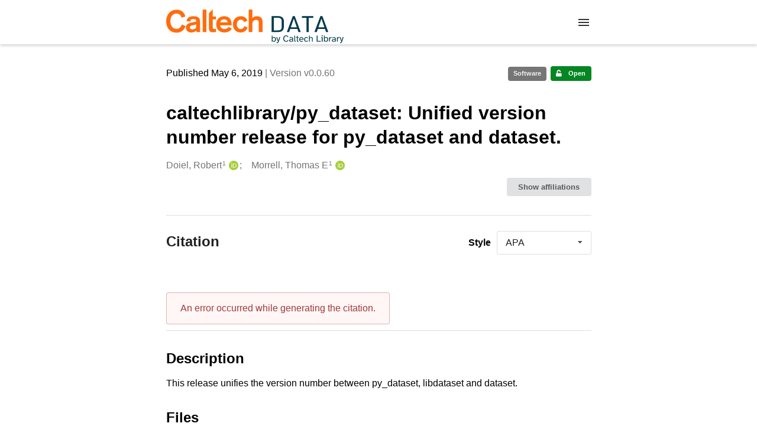

--- FILE ---
content_type: text/html; charset=utf-8
request_url: https://data.caltech.edu/records/mj7hc-w6165
body_size: 9007
content:



<!DOCTYPE html>
<html lang="en" dir="ltr">
  <head>
      <meta charset="utf-8">
      <meta http-equiv="X-UA-Compatible" content="IE=edge">
      <meta name="viewport" content="width=device-width, initial-scale=1">
      <meta name="google-site-verification" content="S9ahhSTJNJrGXH8CLzN9O29lYE5sbaFyCLkdCXHU24U"/>
      <title>caltechlibrary/py_dataset: Unified version number release for py_dataset and dataset.</title>
      <link rel="shortcut icon" type="image/x-icon" href="/static/favicon.ico"/>
          <link rel="apple-touch-icon" sizes="120x120" href="/static/apple-touch-icon-120.png"/>
          <link rel="apple-touch-icon" sizes="152x152" href="/static/apple-touch-icon-152.png"/>
          <link rel="apple-touch-icon" sizes="167x167" href="/static/apple-touch-icon-167.png"/>
          <link rel="apple-touch-icon" sizes="180x180" href="/static/apple-touch-icon-180.png"/>
      <link rel="stylesheet" href="/static/dist/css/vendors~previewer_theme~theme.86cad123011c10e95947.css" />
      <!-- HTML5 shim and Respond.js for IE8 support of HTML5 elements and media queries -->
      <!--[if lt IE 9]>
        <script src="https://oss.maxcdn.com/html5shiv/3.7.2/html5shiv.min.js"></script>
        <script src="https://oss.maxcdn.com/respond/1.4.2/respond.min.js"></script>
      <![endif]-->
  </head>

  <body itemscope itemtype="http://schema.org/WebPage" data-spy="scroll" data-target=".scrollspy-target">
      <a id="skip-to-main" class="ui button primary ml-5 mt-5 skip-link" href="#main">Skip to main</a>
      <!--[if lt IE 8]>
        <p class="browserupgrade">You are using an <strong>outdated</strong> browser. Please <a href="http://browsehappy.com/">upgrade your browser</a> to improve your experience.</p>
      <![endif]-->
          

<div>
<header class="theme header">
  <div class="outer-navbar">
    <div class="ui container invenio-header-container">
      <nav id="invenio-nav" class="ui menu borderless stackable p-0">
        <div class="item logo p-0">
                  <a class="logo-link" href="/">
                    <img class="ui image rdm-logo"
                          src="/static/images/CaltechDATA-by-Caltech-Library-blue-with-padding.svg"
                          alt="CaltechDATA"/>
                  </a>
        </div>

        <div id="rdm-burger-toggle">
          <button
            id="rdm-burger-menu-icon"
            class="ui button transparent"
            aria-label="Menu"
            aria-haspopup="menu"
            aria-expanded="false"
            aria-controls="invenio-menu"
          >
            <span class="navicon"></span>
          </button>
        </div>

        <div
          role="menu"
          id="invenio-menu"
          aria-labelledby="rdm-burger-menu-icon"
          class="ui fluid menu borderless mobile-hidden"
        >
          <button
            id="rdm-close-burger-menu-icon"
            class="ui button transparent"
            aria-label="Close menu"
          >
            <span class="navicon"></span>
          </button>
    
    
    
      <div class="item p-0 search-bar rel-mr-1">
        <div id="header-search-bar" data-options='[{"key": "records", "text": "All CaltechDATA", "value": "/search"}]'>
          <div class="ui fluid search">
            <div class="ui icon input">
              <input autocomplete="off" placeholder="Search records..."
                     type="text" tabindex="0" class="prompt" value="">
              <i aria-hidden="true" class="search icon"></i>
            </div>
          </div>
        </div>
      </div>

            <div class="right menu item">
                  <div class=" item">
                    <a role="menuitem" href="/communities">Communities</a>
                  </div>

              
                <div class="item">
                  <a role="menuitem" href="/me/uploads">My dashboard</a>
                </div>
              
              <div class="item">
        <form>
            <a href="/login/?next=%2Frecords%2Fmj7hc-w6165"
               class="ui secondary basic button">
                <i class="sign-in icon"></i>
                Log in</a>
            
        </form>
              </div>
            </div>
        </div>
      </nav>
  </div>
</header>
</div>

        <main id="main">
        <div class="invenio-page-body">

  <section id="banners" class="banners" aria-label="Information banner">

    <!-- COMMUNITY HEADER: hide it when displaying the submission request -->
    

      
    
    <!-- /COMMUNITY HEADER -->

    <!-- PREVIEW HEADER -->
    
    <!-- /PREVIEW HEADER -->

    
  </section>


  <div class="ui container">
    <div class="ui relaxed grid mt-5">
      <div class="two column row top-padded">

        
        <article class="sixteen wide tablet eleven wide computer column main-record-content">
          

              

              

              <section id="record-info" aria-label="Publication date and version number">
                <div class="ui grid middle aligned">
                  <div class="two column row">
                    <div class="left floated left aligned column">
                      <span class="ui" title="Publication date">
                        Published May 6, 2019
                      </span>
                      <span
                        class="label text-muted"> | Version v0.0.60</span>
                    </div>
                    <div class="right floated right aligned column">
                      
                        <span class="ui label small neutral"
                              title="Resource type">Software</span>
                      
                      <span class="ui label small access-status open"
                            title="Access status"
                            data-tooltip="The record and files are publicly accessible."
                            data-inverted=""
                      >
                        
                          <i class="icon unlock"></i>
                        
                        Open
                      </span>
                    </div>
                  </div>
                </div>
              </section>
              <div class="ui divider hidden"></div><section id="record-title-section" aria-label="Record title and creators">
                <h1 id="record-title" class="wrap-overflowing-text">caltechlibrary/py_dataset: Unified version number release for py_dataset and dataset.</h1>

                
                  <section id="creatibutors" aria-label="Creators and contributors">

<div class="ui grid">
  
    <div class="row ui accordion affiliations">
      <div class="sixteen wide mobile twelve wide tablet thirteen wide computer column mb-10">
          <dl class="creatibutors" aria-label="Creators list">
            <dt class="hidden">Creators</dt>
              
  
  <dd class="creatibutor-wrap separated">
    <a class="ui creatibutor-link"
      
        data-tooltip="Caltech Library"
      
      href="/search?q=metadata.creators.person_or_org.name%3A%22Doiel,+Robert%22"
    >

      <span class="creatibutor-name">Doiel, Robert</span><sup class="font-tiny">1</sup></a>
  

  
      
      <a class="no-text-decoration" href="https://orcid.org/0000-0003-0900-6903" aria-label="Doiel, Robert's ORCID profile" title="Doiel, Robert's ORCID profile">
        <img class="ml-5 inline-id-icon" src="/static/images/orcid.svg" alt="ORCID icon"/>
      </a>
  

  
</dd>
  
  <dd class="creatibutor-wrap separated">
    <a class="ui creatibutor-link"
      
        data-tooltip="Caltech Library"
      
      href="/search?q=metadata.creators.person_or_org.name%3A%22Morrell,+Thomas+E%22"
    >

      <span class="creatibutor-name">Morrell, Thomas E</span><sup class="font-tiny">1</sup></a>
  

  
      
      <a class="no-text-decoration" href="https://orcid.org/0000-0001-9266-5146" aria-label="Morrell, Thomas E's ORCID profile" title="Morrell, Thomas E's ORCID profile">
        <img class="ml-5 inline-id-icon" src="/static/images/orcid.svg" alt="ORCID icon"/>
      </a>
  

  
</dd>
  
          </dl>
      </div>

        
        
          
<div class="ui sixteen wide tablet three wide computer column title right aligned bottom aligned">
  <button class="ui affiliations-button trigger button mini mr-0"
          aria-controls="creators-affiliations"
          data-open-text="Show affiliations"
          data-close-text="Hide affiliations"
          aria-expanded="false"
  >
    Show affiliations
  </button>
</div>

<section class="ui sixteen wide column content" id="creators-affiliations" aria-label="Affiliations for creators">
  <ul>
  
      <li>
          1.

          
          Caltech Library
        </li>
  
    </ul>
</section>

        

    </div>
  

  
</div>
                  </section>
                
              </section><section id="citation" aria-label="Record citations">

<div id="recordCitation" data-record='{"access": {"embargo": {"active": false, "reason": null}, "files": "public", "record": "public", "status": "open"}, "created": "2022-09-08T20:17:44.888774+00:00", "expanded": {}, "files": {"enabled": true, "order": []}, "id": "mj7hc-w6165", "is_draft": false, "is_published": true, "links": {"access_links": "https://data.caltech.edu/api/records/mj7hc-w6165/access/links", "doi": "https://doi.org/10.22002/D1.1239", "draft": "https://data.caltech.edu/api/records/mj7hc-w6165/draft", "files": "https://data.caltech.edu/api/records/mj7hc-w6165/files", "latest": "https://data.caltech.edu/api/records/mj7hc-w6165/versions/latest", "latest_html": "https://data.caltech.edu/records/mj7hc-w6165/latest", "reserve_doi": "https://data.caltech.edu/api/records/mj7hc-w6165/draft/pids/doi", "self": "https://data.caltech.edu/api/records/mj7hc-w6165", "self_doi": "https://data.caltech.edu/doi/10.22002/D1.1239", "self_html": "https://data.caltech.edu/records/mj7hc-w6165", "self_iiif_manifest": "https://data.caltech.edu/api/iiif/record:mj7hc-w6165/manifest", "self_iiif_sequence": "https://data.caltech.edu/api/iiif/record:mj7hc-w6165/sequence/default", "versions": "https://data.caltech.edu/api/records/mj7hc-w6165/versions"}, "metadata": {"additional_descriptions": [{"description": "Python package of dataset (https://github.com/caltechlibrary/dataset) for working with JSON objects as collections on disc", "type": {"id": "other", "title": {"de": "Sonstige", "en": "Other"}}}], "creators": [{"affiliations": [{"name": "Caltech Library"}], "person_or_org": {"family_name": "Doiel", "given_name": "Robert", "identifiers": [{"identifier": "0000-0003-0900-6903", "scheme": "orcid"}], "name": "Doiel, Robert", "type": "personal"}}, {"affiliations": [{"name": "Caltech Library"}], "person_or_org": {"family_name": "Morrell", "given_name": "Thomas E", "identifiers": [{"identifier": "0000-0001-9266-5146", "scheme": "orcid"}], "name": "Morrell, Thomas E", "type": "personal"}}], "description": "This release unifies the version number between py_dataset, libdataset and dataset.", "identifiers": [{"identifier": "1239", "scheme": "cdid"}], "publication_date": "2019-05-06", "publisher": "CaltechDATA", "related_identifiers": [{"identifier": "https://github.com/caltechlibrary/py_dataset/releases/tag/v0.0.60", "relation_type": {"id": "isidenticalto", "title": {"de": "Ist identisch mit", "en": "Is identical to"}}, "scheme": "url"}], "resource_type": {"id": "software", "title": {"en": "Software"}}, "rights": [{"title": {"en": "license"}}], "subjects": [{"subject": "GitHub"}, {"subject": "metadata"}, {"subject": "data"}, {"subject": "software"}, {"subject": "json"}], "title": "caltechlibrary/py_dataset: Unified version number release for py_dataset and dataset.", "version": "v0.0.60"}, "parent": {"communities": {}, "id": "ypj9d-7f088"}, "pids": {"doi": {"client": "datacite", "identifier": "10.22002/D1.1239", "provider": "datacite"}, "oai": {"identifier": "oai:data.caltech.edu:mj7hc-w6165", "provider": "oai"}}, "revision_id": 5, "status": "published", "ui": {"access_status": {"description_l10n": "The record and files are publicly accessible.", "embargo_date_l10n": null, "icon": "unlock", "id": "open", "message_class": "", "title_l10n": "Open"}, "additional_descriptions": [{"description": "Python package of dataset (https://github.com/caltechlibrary/dataset) for working with JSON objects as collections on disc", "type": {"id": "other", "title_l10n": "Other"}}], "created_date_l10n_long": "September 8, 2022", "creators": {"affiliations": [[1, "Caltech Library", null]], "creators": [{"affiliations": [[1, "Caltech Library"]], "person_or_org": {"family_name": "Doiel", "given_name": "Robert", "identifiers": [{"identifier": "0000-0003-0900-6903", "scheme": "orcid"}], "name": "Doiel, Robert", "type": "personal"}}, {"affiliations": [[1, "Caltech Library"]], "person_or_org": {"family_name": "Morrell", "given_name": "Thomas E", "identifiers": [{"identifier": "0000-0001-9266-5146", "scheme": "orcid"}], "name": "Morrell, Thomas E", "type": "personal"}}]}, "description_stripped": "This release unifies the version number between py_dataset, libdataset and dataset.", "is_draft": false, "publication_date_l10n_long": "May 6, 2019", "publication_date_l10n_medium": "May 6, 2019", "related_identifiers": [{"identifier": "https://github.com/caltechlibrary/py_dataset/releases/tag/v0.0.60", "relation_type": {"id": "isidenticalto", "title_l10n": "Is identical to"}, "scheme": "url"}], "resource_type": {"id": "software", "title_l10n": "Software"}, "rights": [{"title_l10n": "license"}], "updated_date_l10n_long": "November 18, 2022", "version": "v0.0.60"}, "updated": "2022-11-18T19:52:52.388261+00:00", "versions": {"index": 1, "is_latest": true}}'
  data-styles='[["apa", "APA"], ["american-chemical-society", "ACS"], ["ieee", "IEEE"], ["chicago-author-date", "Chicago"], ["science", "Science"], ["bibtex", "Bibtex"]]'
  data-defaultstyle='"apa"'>
</div>
              </section>




  <section id="description" class="rel-mt-2" aria-label="Record description">
    <h2 id="description-heading">Description</h2>
    
    <p>This release unifies the version number between py_dataset, libdataset and dataset.</p>
  </section>

<section id="record-files" class="rel-mt-2" aria-label="Files">
                    <h2 id="files-heading">Files</h2>
                      
<div class="">
  <div class="ui accordion panel mb-10 open" id="preview" href="#collapsablePreview">
    <div class="active title trigger panel-heading open truncated" tabindex="0" aria-label="File preview">
      <span id="preview-file-title">caltechlibrary_py_dataset-v0.0.60.zip</span>
      <i class="ui angle right icon"></i>
    </div>
    <div id="collapsablePreview" class="active content pt-0">
      <div>
        
  
  <iframe
    title="Preview"
    class="preview-iframe"
    id="preview-iframe"
    name="preview-iframe"
    width="100%"
    height="400"
    src="/records/mj7hc-w6165/preview/caltechlibrary_py_dataset-v0.0.60.zip"
  >
  </iframe>
      </div>
    </div>
  </div>
</div>
<div class="">
  <div class="ui accordion panel mb-10 open" id="preview" href="#collapsablePreview">
    <div class="active title trigger panel-heading open" tabindex="0">
      Files
      <small class="text-muted"> (40.3 MB)</small>
      <i class="angle right icon"></i>
    </div>
    <div class="active content pt-0">
      
      <div id="collapsableFiles">
        
  <table class="ui striped table files fluid">
    <thead>
      <tr>
        <th>Name</th>
        <th>Size</th>
        <th class="hidden">Actions</th>
      </tr>
    </thead>
    <tbody>
    
      
      
      <tr>
        <td>
          <div class="truncated">
            <a href="/records/mj7hc-w6165/files/caltechlibrary_py_dataset-v0.0.60.zip?download=1">caltechlibrary_py_dataset-v0.0.60.zip</a>
          </div>
          <small class="ui text-muted font-tiny">md5:decc6e6dac16a2d17a917e1dff9db37b
          <div class="ui icon inline-block" data-tooltip="This is the file fingerprint (checksum), which can be used to verify the file integrity.">
            <i class="question circle checksum icon"></i>
          </div>
          </small>
        </td>
        <td>40.3 MB</td>
        <td class="right aligned">
          <span>
            
            <a role="button" class="ui compact mini button preview-link" href="/records/mj7hc-w6165/preview/caltechlibrary_py_dataset-v0.0.60.zip" target="preview-iframe" data-file-key="caltechlibrary_py_dataset-v0.0.60.zip">
              <i class="eye icon"></i> Preview
            </a>
            
            <a role="button" class="ui compact mini button" href="/records/mj7hc-w6165/files/caltechlibrary_py_dataset-v0.0.60.zip?download=1">
              <i class="download icon"></i>
              Download
            </a>
          </span>
        </td>
      </tr>
    
    </tbody>
  </table>
      </div>
    </div>
  </div>
</div>
                  
                </section>
	    
  
  <section id="additional-description-1" class="rel-mt-2" aria-label="Other">
    <h2>Other <span class="text-muted language"></span></h2>
    <p>Python package of dataset (https://github.com/caltechlibrary/dataset) for working with JSON objects as collections on disc</p>
  </section>
  


            <section id="additional-details" class="rel-mt-2" aria-label="Additional record details">







  <div class="ui divider"></div>

  <h2 id="record-details-heading">Additional details</h2>

  <div class="rdm-tab-container ml-0-mobile mr-0-mobile">
    
    <div role="tablist" class="ui top attached tabs menu rdm-tab-menu">
      


      
        <a
          role="tab"
          aria-selected="True"
          aria-controls="identifiers-tab-panel"
          data-tab="identifiers"
          tabindex="0"
          class="active item"
          id="identifiers-tab"
        >
          Identifiers
        </a>
        
      

      
        <a
          role="tab"
          aria-selected="False"
          aria-controls="related-works-tab-panel"
          data-tab="related-works"
          tabindex="0"
          class=" item"
          id="related-works-tab"
        >
          Related works
        </a>
        
      

      

      

      
    </div>

    
    

    

    
      <div
          role="tabpanel"
          class="ui bottom attached active tab segment"
          data-tab="identifiers"
          aria-labelledby="identifiers-tab"
          id="identifiers-tab-panel"
          hidden="False"
      >
        <dl class="details-list">
          
  
  <dt class="ui tiny header">CALTECHDATA_ID</dt>
  <dd>
    
    
      1239
    
  </dd>
  

        </dl>
      </div>
      
    

    
      <div
          role="tabpanel"
          class="ui bottom attached  tab segment"
          data-tab="related-works"
          aria-labelledby="related-works-tab"
          id="related-works-tab-panel"
          hidden="True"
      >
        <dl class="details-list">
          
  <dt class="ui tiny header">Is identical to</dt>
  
  
    <dd>
      

      
      
        <a href="https://github.com/caltechlibrary/py_dataset/releases/tag/v0.0.60" target="_blank" title="Opens in new tab">
          https://github.com/caltechlibrary/py_dataset/releases/tag/v0.0.60
        </a>
      

       (URL)
    </dd>
  


        </dl>
      </div>
      
    

    

    

    
  </div>

              </section>
        </article>

        
        <aside class="sixteen wide tablet five wide computer column sidebar" aria-label="Record details">
          



<section id="record-versions" aria-label="Record versions" class="ui segment rdm-sidebar">
  <h2 class="ui small header">Versions</h2>
  <div class="versions">
    <div id="recordVersions" data-record='{"access": {"embargo": {"active": false, "reason": null}, "files": "public", "record": "public", "status": "open"}, "created": "2022-09-08T20:17:44.888774+00:00", "expanded": {}, "files": {"enabled": true, "order": []}, "id": "mj7hc-w6165", "is_draft": false, "is_published": true, "links": {"access_links": "https://data.caltech.edu/api/records/mj7hc-w6165/access/links", "doi": "https://doi.org/10.22002/D1.1239", "draft": "https://data.caltech.edu/api/records/mj7hc-w6165/draft", "files": "https://data.caltech.edu/api/records/mj7hc-w6165/files", "latest": "https://data.caltech.edu/api/records/mj7hc-w6165/versions/latest", "latest_html": "https://data.caltech.edu/records/mj7hc-w6165/latest", "reserve_doi": "https://data.caltech.edu/api/records/mj7hc-w6165/draft/pids/doi", "self": "https://data.caltech.edu/api/records/mj7hc-w6165", "self_doi": "https://data.caltech.edu/doi/10.22002/D1.1239", "self_html": "https://data.caltech.edu/records/mj7hc-w6165", "self_iiif_manifest": "https://data.caltech.edu/api/iiif/record:mj7hc-w6165/manifest", "self_iiif_sequence": "https://data.caltech.edu/api/iiif/record:mj7hc-w6165/sequence/default", "versions": "https://data.caltech.edu/api/records/mj7hc-w6165/versions"}, "metadata": {"additional_descriptions": [{"description": "Python package of dataset (https://github.com/caltechlibrary/dataset) for working with JSON objects as collections on disc", "type": {"id": "other", "title": {"de": "Sonstige", "en": "Other"}}}], "creators": [{"affiliations": [{"name": "Caltech Library"}], "person_or_org": {"family_name": "Doiel", "given_name": "Robert", "identifiers": [{"identifier": "0000-0003-0900-6903", "scheme": "orcid"}], "name": "Doiel, Robert", "type": "personal"}}, {"affiliations": [{"name": "Caltech Library"}], "person_or_org": {"family_name": "Morrell", "given_name": "Thomas E", "identifiers": [{"identifier": "0000-0001-9266-5146", "scheme": "orcid"}], "name": "Morrell, Thomas E", "type": "personal"}}], "description": "This release unifies the version number between py_dataset, libdataset and dataset.", "identifiers": [{"identifier": "1239", "scheme": "cdid"}], "publication_date": "2019-05-06", "publisher": "CaltechDATA", "related_identifiers": [{"identifier": "https://github.com/caltechlibrary/py_dataset/releases/tag/v0.0.60", "relation_type": {"id": "isidenticalto", "title": {"de": "Ist identisch mit", "en": "Is identical to"}}, "scheme": "url"}], "resource_type": {"id": "software", "title": {"en": "Software"}}, "rights": [{"title": {"en": "license"}}], "subjects": [{"subject": "GitHub"}, {"subject": "metadata"}, {"subject": "data"}, {"subject": "software"}, {"subject": "json"}], "title": "caltechlibrary/py_dataset: Unified version number release for py_dataset and dataset.", "version": "v0.0.60"}, "parent": {"communities": {}, "id": "ypj9d-7f088"}, "pids": {"doi": {"client": "datacite", "identifier": "10.22002/D1.1239", "provider": "datacite"}, "oai": {"identifier": "oai:data.caltech.edu:mj7hc-w6165", "provider": "oai"}}, "revision_id": 5, "status": "published", "ui": {"access_status": {"description_l10n": "The record and files are publicly accessible.", "embargo_date_l10n": null, "icon": "unlock", "id": "open", "message_class": "", "title_l10n": "Open"}, "additional_descriptions": [{"description": "Python package of dataset (https://github.com/caltechlibrary/dataset) for working with JSON objects as collections on disc", "type": {"id": "other", "title_l10n": "Other"}}], "created_date_l10n_long": "September 8, 2022", "creators": {"affiliations": [[1, "Caltech Library", null]], "creators": [{"affiliations": [[1, "Caltech Library"]], "person_or_org": {"family_name": "Doiel", "given_name": "Robert", "identifiers": [{"identifier": "0000-0003-0900-6903", "scheme": "orcid"}], "name": "Doiel, Robert", "type": "personal"}}, {"affiliations": [[1, "Caltech Library"]], "person_or_org": {"family_name": "Morrell", "given_name": "Thomas E", "identifiers": [{"identifier": "0000-0001-9266-5146", "scheme": "orcid"}], "name": "Morrell, Thomas E", "type": "personal"}}]}, "description_stripped": "This release unifies the version number between py_dataset, libdataset and dataset.", "is_draft": false, "publication_date_l10n_long": "May 6, 2019", "publication_date_l10n_medium": "May 6, 2019", "related_identifiers": [{"identifier": "https://github.com/caltechlibrary/py_dataset/releases/tag/v0.0.60", "relation_type": {"id": "isidenticalto", "title_l10n": "Is identical to"}, "scheme": "url"}], "resource_type": {"id": "software", "title_l10n": "Software"}, "rights": [{"title_l10n": "license"}], "updated_date_l10n_long": "November 18, 2022", "version": "v0.0.60"}, "updated": "2022-11-18T19:52:52.388261+00:00", "versions": {"index": 1, "is_latest": true}}' data-preview='false'></div>
  </div>
</section>


<section id="keywords-and-subjects" aria-label="Keywords and subjects" class="ui segment rdm-sidebar">
  <h2 class="ui small header">Keywords and subjects</h2>
  
  
  <h3 class="hidden">Keywords</h3>
  <ul class="ui horizontal list no-bullets subjects">
      <li class="item">
        <a href='/search?q=metadata.subjects.subject:"GitHub"'
           class="subject"
           title="Search results for GitHub"
        >
          GitHub
        </a>
      </li>
      <li class="item">
        <a href='/search?q=metadata.subjects.subject:"metadata"'
           class="subject"
           title="Search results for metadata"
        >
          metadata
        </a>
      </li>
      <li class="item">
        <a href='/search?q=metadata.subjects.subject:"data"'
           class="subject"
           title="Search results for data"
        >
          data
        </a>
      </li>
      <li class="item">
        <a href='/search?q=metadata.subjects.subject:"software"'
           class="subject"
           title="Search results for software"
        >
          software
        </a>
      </li>
      <li class="item">
        <a href='/search?q=metadata.subjects.subject:"json"'
           class="subject"
           title="Search results for json"
        >
          json
        </a>
      </li>
  </ul>
  

</section>


  <section id="record-details" aria-label="Record details" class="ui segment rdm-sidebar">
    <h2 class="ui small header">Details</h2>

    

<dl>
  <dt class="ui tiny header">DOI</dt>
  <dd>
    <span class="get-badge" data-toggle="tooltip" data-placement="bottom" style="cursor: pointer;"
      title="Get the DOI badge!">
      <img id="record-doi-badge" data-target="[data-modal='10.22002/D1.1239']"
        src="/badge/DOI/10.22002/D1.1239.svg" alt="10.22002/D1.1239" />
    </span>

    <div id="doi-modal" class="ui modal fade badge-modal" data-modal="10.22002/D1.1239">
      <div class="header">DOI Badge</div>
      <div class="content">
        <h4>
          <small>DOI</small>
        </h4>
        <h4>
          <pre>10.22002/D1.1239</pre>
        </h4>
        
        

    <h4>
        <small>Markdown</small>
    </h4>
    <h4>
      <div class="ui message code"><pre>[![DOI](https://data.caltech.edu/badge/DOI/10.22002/D1.1239.svg)](https://doi.org/10.22002/D1.1239)</pre></div>
    </h4>
    <h4>
        <small>reStructedText</small>
    </h4>
    <h4>
      <div class="ui message code"><pre>.. image:: https://data.caltech.edu/badge/DOI/10.22002/D1.1239.svg
   :target: https://doi.org/10.22002/D1.1239</pre></div>
    </h4>
    <h4>
        <small>HTML</small>
    </h4>
    <h4>
      <div class="ui message code"><pre>&lt;a href="https://doi.org/10.22002/D1.1239"&gt;&lt;img src="https://data.caltech.edu/badge/DOI/10.22002/D1.1239.svg" alt="DOI"&gt;&lt;/a&gt;</pre></div>
    </h4>

    <h4>
        <small>Image URL</small>
    </h4>
    <h4>
      <div class="ui message code"><pre>https://data.caltech.edu/badge/DOI/10.22002/D1.1239.svg</pre></div>
    </h4>

    <h4>
      <small>Target URL</small>
    </h4>
    <h4>
      <div class="ui message code"><pre>https://doi.org/10.22002/D1.1239</pre></div>
    </h4>
      </div>
    </div>
  </dd>
</dl>

    

    <dl class="details-list">
      
  <dt class="ui tiny header">Resource type</dt>
  <dd>Software</dd>
      
      
  <dt class="ui tiny header">Publisher</dt>
  <dd>CaltechDATA</dd>
      
      
      
    </dl>
  </section>






<section id="licenses" aria-label="Rights" class="ui segment rdm-sidebar">
  <h2 class="ui small header">Rights</h2>
  <ul class="details-list m-0 p-0">
      <li id="license--1" class="has-popup">
        <div id="title--1"
             class="license clickable"
             tabindex="0"
             aria-haspopup="dialog"
             aria-expanded="false"
             role="button"
             aria-label="license"
        >
          

          <span class="title-text">
            license
          </span>
        </div>
        <div id="description--1"
              class="licenses-description ui flowing popup transition hidden"
              role="dialog"
              aria-labelledby="title--1"
        >
          <i role="button" tabindex="0" class="close icon text-muted" aria-label="Close"></i>

          <div id="license-description-1" class="description">
            <span class="text-muted">
              No further description.
            </span>
            
  

          </div>
        </div>
      </li>
    
  </ul>
</section>

<section id="export-record" aria-label="Export" class="ui segment rdm-sidebar exports">
  <h2 class="ui small header">Export</h2>
  
  

    

    

    

    

    <div id="recordExportDownload" data-formats='[{"export_url": "/records/mj7hc-w6165/export/json", "name": "JSON"}, {"export_url": "/records/mj7hc-w6165/export/csl", "name": "CSL"}, {"export_url": "/records/mj7hc-w6165/export/datacite-json", "name": "DataCite JSON"}, {"export_url": "/records/mj7hc-w6165/export/datacite-xml", "name": "DataCite XML"}, {"export_url": "/records/mj7hc-w6165/export/dublincore", "name": "Dublin Core XML"}]'></div>
</section>
          
        </aside>
      </div>
    </div>

    <div class="ui relaxed grid">
      <div class="two column row">
        <div class="sixteen wide tablet eleven wide computer column">

          
          <section id="upload-info" aria-label="Upload information">
            <dl>
              <div class="table-row">
                <dt>Created:</dt>
                <dd>
                  September 8, 2022
                </dd>
              </div>
              <div class="table-row">
                <dt>Modified:</dt>
                <dd>
                  November 18, 2022
                </dd>
              </div>
            </dl>
          </section>
        </div>
      </div>

      <div class="two column row">
        <div class="sixteen wide tablet eleven wide computer column">
          <div class="ui grid">
              <div class="jump-to-top centered row rel-mt-1" id="jump-btn">
                <a style="cursor: pointer;">
                  <button class="ui button labeled icon" aria-label="Jump to top of page">
                    <i class="arrow alternate circle up outline icon"></i>
                    Jump up
                  </button>
                </a>
              </div>
            </div></div>
      </div>
    </div>

  </div>
        </div>
        </main>
          <footer id="rdm-footer-element">
    <div class="footer-top">
      <div class="ui container">
          <div class="ui medium header">About CaltechDATA</div>
          <div class="ui stackable borderless secondary menu">
            <a class="item" href="https://libanswers.caltech.edu/search/?t=0&adv=1&topics=CaltechDATA">FAQ</a>
            <a class="item" href="https://library.caltech.edu/blog?tag_id=215943">News</a>
            <a class="item" href="https://library.caltech.edu/search/caltechdata#terms">Terms</a>
            <a class="item" href="mailto:data@caltech.edu?subject=Report a Problem">Report a Problem</a>
            <a class="item" href="mailto:data@caltech.edu">Contact</a>
            <div class="right menu">
              <div class="item">
                Powered by <a href="http://inveniosoftware.org/products/rdm">InvenioRDM</a>
              </div>
            </div>
          </div>
      </div>
    </div>
</footer>
  
    
        
<script src="/static/dist/js/manifest.6160185528d9b6f65b00.js"></script>
<script src="/static/dist/js/3.7f6c195fdbe55977b233.js"></script>
<script src="/static/dist/js/4.0905295b9a9187163a18.js"></script>
<script src="/static/dist/js/41.5eca8e86c19d073eb6c6.js"></script>
<script src="/static/dist/js/1.584e513581d0bd8327a7.js"></script>
<script src="/static/dist/js/2.873e4b6637f41f71187a.js"></script>
<script src="/static/dist/js/7.06f2a414bb7519a8c1ca.js"></script>
<script src="/static/dist/js/12.798b826c94fef1453ca8.js"></script>
  
  <script src="/static/dist/js/16.1d069db72b6b2bb12717.js"></script>
  <script src="/static/dist/js/15.f2a3ed250a89a54dd796.js"></script>
  
  
  <script src="/static/dist/js/37.9ddfefe8bd24dfcf62bd.js"></script>
        <!-- Matomo -->
 <script>
  var _paq = window._paq = window._paq || [];
  /* tracker methods like "setCustomDimension" should be called before "trackPageView" */
  _paq.push(['trackPageView']);
  _paq.push(['enableLinkTracking']);
  (function() {
    var u="https://caltechlibrary.matomo.cloud/";
    _paq.push(['setTrackerUrl', u+'matomo.php']);
    _paq.push(['setSiteId', '4']);
    var d=document, g=d.createElement('script'), s=d.getElementsByTagName('script')[0];
    g.async=true; g.src='//cdn.matomo.cloud/caltechlibrary.matomo.cloud/matomo.js'; s.parentNode.insertBefore(g,s);
  })();
 </script>
 <!-- End Matomo Code -->
  </body>
</html>

--- FILE ---
content_type: image/svg+xml; charset=utf-8
request_url: https://data.caltech.edu/static/images/CaltechDATA-by-Caltech-Library-blue-with-padding.svg
body_size: 18319
content:
<?xml version="1.0" encoding="UTF-8" standalone="no"?>
<!-- Created with Inkscape (http://www.inkscape.org/) -->

<svg
   version="1.1"
   id="svg2"
   xml:space="preserve"
   width="300"
   height="75"
   viewBox="0 0 300 75"
   xmlns="http://www.w3.org/2000/svg"
   xmlns:svg="http://www.w3.org/2000/svg"><defs
     id="defs6"><linearGradient
       id="linearGradient2849"><stop
         style="stop-color:#000000;stop-opacity:1;"
         offset="0"
         id="stop2847" /></linearGradient></defs><g
     id="g8"
     transform="matrix(1.3333333,0,0,-1.3333333,0,114.58667)"><path
       d="M 24.289051,64.888009 C 22.96493,70.691749 18.718832,73.613005 13.148796,73.613005 4.851745,73.613005 0,66.874587 0,59.045173 0,51.216007 4.267619,44.477182 13.148796,44.477182 c 5.531347,0 9.231315,2.687341 11.451705,8.257667 L 19.8485,54.916657 c -1.012899,-3.233281 -3.077263,-5.609509 -6.699704,-5.609509 -5.5312299,0 -7.8296946,4.907837 -7.8296946,9.738025 0,4.83021 2.2984647,9.737649 7.8296946,9.737649 3.155081,0 5.686805,-2.103086 6.115586,-5.17996 z M 42.88496,58.889162 c 0,5.609135 -4.246056,6.466187 -8.491845,6.466187 -4.323492,0 -8.413713,-1.791725 -8.413713,-6.42707 L 30.73192,58.73341 c 0,2.142587 0.895471,2.960532 3.661195,2.960532 2.064496,0 3.739825,-0.545408 3.739825,-2.492762 v -0.584516 c -1.207427,-0.428536 -3.428192,-0.817936 -5.142086,-1.168395 l -1.986702,-0.389666 c -2.921386,-0.584265 -5.998142,-2.298344 -5.998142,-6.154571 0,-3.817168 2.959962,-6.193189 6.699584,-6.193189 2.453923,0 4.596301,0.778715 6.427346,2.259113 0,-0.506441 0.155212,-1.324398 0.467191,-1.791747 h 5.024319 c -0.272193,0.428249 -0.73949,1.285306 -0.73949,3.310959 z m -4.75202,-6.660781 c 0,-2.531984 -2.843745,-3.622306 -5.063979,-3.622306 -1.71379,0 -3.077311,0.973821 -3.077311,2.453927 0,1.869439 1.480273,2.375868 3.272032,2.72647 l 2.609772,0.545269 c 0.856936,0.156021 1.636189,0.389674 2.259486,0.701722 z m 8.15349,-7.050172 h 4.751681 V 73.691092 H 46.28643 Z m 7.962768,24.002066 V 49.696397 c 0,-2.999228 1.324054,-4.751855 5.219426,-4.751855 1.480266,0 2.648202,0.233667 3.778514,0.467349 v 3.895257 c -0.701417,-0.07803 -1.441614,-0.233719 -2.103904,-0.233719 -1.83064,0 -2.142259,0.857022 -2.142259,2.414701 v 9.972127 h 4.246163 v 3.427752 h -4.246163 v 9.049746 z M 83.04737,53.903649 c 0,7.050449 -2.88273,11.4517 -9.465394,11.4517 -6.388361,0 -10.088688,-4.440526 -10.088688,-10.321886 0,-5.882349 3.700327,-10.32262 10.088688,-10.32262 5.37491,0 8.218553,2.570458 9.699042,4.829935 l -4.012486,2.337043 c -0.467293,-0.661814 -1.947589,-2.804392 -5.686556,-2.804392 -2.570853,0 -5.025003,1.908518 -5.102829,4.83022 z m -14.568223,3.661378 c 0.506349,2.10351 2.337252,3.89523 5.102829,3.89523 3.194014,0 4.479183,-2.843593 4.479183,-3.89523 z m 34.576423,2.181164 c -1.20731,2.960394 -3.544527,5.609158 -8.33609,5.609158 -6.387578,0 -10.088236,-4.440526 -10.088236,-10.321886 0,-5.882349 3.700658,-10.32262 9.737497,-10.32262 5.336977,0 7.596429,3.154698 8.920849,6.037815 l -4.051474,2.142213 c -0.739755,-1.791757 -1.947094,-3.817442 -4.790797,-3.817442 -3.311044,0 -4.830275,2.882072 -4.830275,5.960034 0,3.076612 1.713886,5.959054 5.102436,5.959054 1.870087,0 3.54532,-1.207213 4.168344,-3.154939 z m 1.48031,-14.567982 h 4.7522 v 10.127749 c 0,2.414833 1.09086,5.453281 4.67422,5.453281 2.41558,0 3.50599,-1.169041 3.50599,-3.895223 V 45.178209 H 122.22 v 13.048768 c 0,5.726324 -3.85623,7.128372 -7.20595,7.128372 -2.68804,0 -4.5968,-1.051878 -5.64853,-2.415357 h -0.0782 v 10.7511 h -4.75215 V 45.178209"
       style="fill:#ff6c0c;fill-opacity:1;fill-rule:nonzero;stroke:none;stroke-width:0.0342821"
       id="path12" /><path
       d="m -36.618615,94.027525 c -1.32412,5.803745 -5.57022,8.724995 -11.14026,8.724995 -8.297051,0 -13.14879,-6.738415 -13.14879,-14.567836 0,-7.82916 4.26762,-14.56799 13.14879,-14.56799 5.53135,0 9.23132,2.68734 11.451705,8.25767 l -4.751995,2.181811 c -1.0129,-3.23328 -3.07727,-5.60951 -6.69971,-5.60951 -5.53123,0 -7.82969,4.90784 -7.82969,9.73802 0,4.83021 2.29846,9.73765 7.82969,9.73765 3.15508,0 5.68681,-2.10308 6.11559,-5.17996 z m 18.595905,-5.99885 c 0,5.60914 -4.24606,6.46619 -8.49185,6.46619 -4.32349,0 -8.41371,-1.79173 -8.41371,-6.42707 l 4.75252,-0.19487 c 0,2.14259 0.89547,2.96053 3.66119,2.96053 2.0645,0 3.73983,-0.54541 3.73983,-2.49276 v -0.58452 c -1.20743,-0.42853 -3.42819,-0.81793 -5.14209,-1.16839 l -1.9867,-0.38967 c -2.92139,-0.58426 -5.99814,-2.29834 -5.99814,-6.15457 0,-3.81717 2.95996,-6.19319 6.69958,-6.19319 2.45392,0 4.5963,0.77872 6.42735,2.25912 0,-0.50644 0.15521,-1.3244 0.46719,-1.79175 h 5.02432 c -0.27219,0.42825 -0.73949,1.28531 -0.73949,3.31096 z m -4.75202,-6.66078 c 0,-2.53198 -2.84375,-3.6223 -5.06398,-3.6223 -1.71379,0 -3.07731,0.97382 -3.07731,2.45392 0,1.86944 1.48027,2.37587 3.27203,2.72647 l 2.60977,0.54527 c 0.85694,0.15602 1.63619,0.38968 2.25949,0.70172 z m 8.15349,-7.05017 h 4.7516799 V 102.83061 H -14.62124 Z m 7.9627699,24.00207 v -19.48388 c 0,-2.99923 1.32405,-4.75186 5.21943,-4.75186 1.48026006,0 2.6482001,0.23367 3.7785101,0.46735 v 3.89526 c -0.70142,-0.078 -1.44161004,-0.23372 -2.10390004,-0.23372 -1.83064006,0 -2.14226006,0.85702 -2.14226006,2.4147 v 9.97213 H 2.33947 v 3.42775 h -4.2461601 v 9.049735 z M 22.13971,83.043165 c 0,7.05045 -2.88273,11.451699 -9.4654,11.451699 -6.38836,0 -10.08869,-4.44053 -10.08869,-10.32189 0,-5.88235 3.70033,-10.32262 10.08869,-10.32262 5.37491,0 8.21856,2.57046 9.69905,4.82994 l -4.01249,2.33704 c -0.46729,-0.66181 -1.94759,-2.80439 -5.68656,-2.80439 -2.57085,0 -5.025,1.90852 -5.10283,4.830221 z m -14.56823,3.66138 c 0.50635,2.10351 2.33725,3.89523 5.10283,3.89523 3.19402,0 4.47919,-2.843601 4.47919,-3.89523 z m 34.57643,2.18116 c -1.20731,2.9604 -3.54453,5.60916 -8.33609,5.60916 -6.38758,0 -10.08824,-4.44053 -10.08824,-10.32189 0,-5.88235 3.70066,-10.32262 9.7375,-10.32262 5.33698,0 7.59643,3.1547 8.92085,6.03782 l -4.05148,2.14221 c -0.73975,-1.79176 -1.94709,-3.81744 -4.79079,-3.81744 -3.31105,0 -4.83028,2.88207 -4.83028,5.96003 0,3.07662 1.71389,5.95906 5.10244,5.95906 1.87008,0 3.54532,-1.20722 4.16834,-3.15494 z m 1.48031,-14.56798 h 4.7522 v 10.12775 c 0,2.414829 1.09086,5.45328 4.67422,5.45328 2.41558,0 3.50599,-1.16904 3.50599,-3.89522 v -11.68581 h 4.75171 v 13.04877 c 0,5.726319 -3.85623,7.128369 -7.20595,7.128369 -2.68804,0 -4.5968,-1.05188 -5.64853,-2.41536 h -0.0782 V 102.83061 H 43.62751 V 74.317725"
       style="display:none;fill:#ff6c0c;fill-opacity:1;fill-rule:nonzero;stroke:none;stroke-width:0.0342821"
       id="path12-1" /></g><g
     id="layer2"><g
       aria-label="DATA"
       id="text535"
       style="font-size:38.2317px;font-family:Monda;-inkscape-font-specification:'Monda, Normal';fill:#003b4c;fill-opacity:1;stroke-width:0.358426"
       transform="translate(0,16)"><path
         d="M 178.14789,38.225368 V 11.231697 h 10.71533 q 3.75224,0 5.99237,1.213408 2.24014,1.194741 3.22954,3.248201 1.00806,2.053461 1.00806,4.629621 v 8.904551 q 0,4.386938 -2.53882,6.701748 -2.52016,2.296142 -7.65381,2.296142 z m 3.7709,-2.800173 h 6.60841 q 1.94146,0 3.47222,-0.410692 1.54943,-0.42936 2.44548,-1.680104 0.89606,-1.250744 0.89606,-3.733565 v -9.501921 q 0,-2.501489 -0.91473,-3.789568 -0.89605,-1.306748 -2.44548,-1.773444 -1.53076,-0.485363 -3.45355,-0.485363 h -6.60841 z"
         id="path701"
         style="fill:#003b4c;fill-opacity:1" /><path
         d="m 204.0215,38.225368 10.06195,-26.993671 h 3.30421 l 10.08062,26.993671 h -3.8269 l -1.81078,-5.264326 h -12.07808 l -1.82945,5.264326 z m 6.70174,-8.027163 h 10.1553 l -5.04031,-14.654241 z"
         id="path703"
         style="fill:#003b4c;fill-opacity:1" /><path
         d="m 237.19422,38.225368 v -23.91348 h -7.78449 v -3.080191 h 19.33987 v 3.080191 h -7.80315 v 23.91348 z"
         id="path705"
         style="fill:#003b4c;fill-opacity:1" /><path
         d="m 250.69105,38.225368 10.06196,-26.993671 h 3.3042 l 10.08063,26.993671 h -3.82691 l -1.81078,-5.264326 h -12.07808 l -1.82945,5.264326 z m 6.70175,-8.027163 h 10.15529 l -5.04031,-14.654241 z"
         id="path707"
         style="fill:#003b4c;fill-opacity:1" /></g><g
       aria-label="by Caltech Library"
       id="text2195"
       style="font-size:15.5333px;font-family:'Atkinson Hyperlegible';-inkscape-font-specification:'Atkinson Hyperlegible, Normal';fill:#003b4c;fill-opacity:1"
       transform="translate(0,-2)"><path
         d="m 182.28836,72.707335 q -0.90093,0 -1.52226,-0.357266 -0.62134,-0.372799 -0.9786,-0.994131 l -0.34173,1.164997 H 178.4827 V 62.14469 h 1.3048 v 3.883325 q 0.35726,-0.605798 0.9786,-0.963064 0.62133,-0.372799 1.52226,-0.372799 0.8854,0 1.631,0.481532 0.76113,0.465999 1.21159,1.36693 0.466,0.885399 0.466,2.159129 0,1.273731 -0.466,2.174662 -0.45046,0.885398 -1.21159,1.366931 -0.7456,0.465999 -1.631,0.465999 z m -0.34173,-1.118398 q 0.99413,0 1.58439,-0.761132 0.6058,-0.761131 0.6058,-2.128062 0,-1.382464 -0.6058,-2.128062 -0.59026,-0.761132 -1.58439,-0.761132 -0.99413,0 -1.59993,0.761132 -0.59027,0.745598 -0.59027,2.128062 0,1.366931 0.59027,2.128062 0.6058,0.761132 1.59993,0.761132 z"
         id="path2334"
         style="fill:#003b4c;fill-opacity:1" /><path
         d="m 186.76195,75.021796 v -1.149464 h 0.52813 q 0.5592,0 0.85433,-0.0932 0.29514,-0.07767 0.466,-0.372799 0.1864,-0.279599 0.35727,-0.869865 l -2.78046,-7.704517 h 1.4446 l 1.89506,5.933721 1.89506,-5.933721 h 1.42906 l -2.73386,8.030717 q -0.2796,0.823265 -0.57473,1.289264 -0.2796,0.481532 -0.76113,0.667932 -0.48153,0.201932 -1.3514,0.201932 z"
         id="path2336"
         style="fill:#003b4c;fill-opacity:1" /><path
         d="m 202.68355,72.707335 q -1.47566,0 -2.53193,-0.683466 -1.05626,-0.698998 -1.61546,-1.910596 -0.5592,-1.211597 -0.5592,-2.795994 0,-1.615463 0.59026,-2.811527 0.6058,-1.211597 1.69313,-1.879529 1.08734,-0.667932 2.54747,-0.667932 1.30479,0 2.34552,0.605799 1.05627,0.605798 1.5844,1.739729 l -1.27373,0.465999 q -0.34173,-0.698998 -1.04073,-1.133931 -0.68347,-0.450465 -1.69313,-0.450465 -0.91647,0 -1.66206,0.465999 -0.73007,0.465999 -1.165,1.397997 -0.43493,0.916464 -0.43493,2.267861 0,1.304798 0.4194,2.236796 0.41939,0.931998 1.16499,1.429063 0.76113,0.497066 1.7242,0.497066 1.00966,0 1.69313,-0.434932 0.699,-0.434933 1.05626,-1.149465 l 1.27373,0.465999 q -0.55919,1.149465 -1.64653,1.755263 -1.08733,0.590266 -2.46979,0.590266 z"
         id="path2338"
         style="fill:#003b4c;fill-opacity:1" /><path
         d="m 210.63657,72.707335 q -0.73007,0 -1.33586,-0.264066 -0.6058,-0.264067 -0.96307,-0.761132 -0.35726,-0.497066 -0.35726,-1.196064 0,-0.916465 0.63686,-1.444597 0.6524,-0.528132 1.8174,-0.807732 1.18053,-0.295133 2.74939,-0.465999 0.0311,-0.978598 -0.38833,-1.50673 -0.4194,-0.528132 -1.3514,-0.528132 -0.699,0 -1.14946,0.326199 -0.43494,0.310666 -0.5592,0.869865 l -1.2582,-0.372799 q 0.31067,-0.885398 1.10287,-1.366931 0.80773,-0.497065 1.84846,-0.497065 1.59993,0 2.32999,0.761131 0.7456,0.745599 0.7456,2.361062 v 1.801863 q 0,0.963065 0.0777,1.662063 0.0777,0.698999 0.1864,1.242664 h -1.19607 l -0.31066,-1.056264 q -0.34174,0.574732 -0.9786,0.916464 -0.63687,0.3262 -1.64653,0.3262 z m 0.2796,-1.040731 q 0.6058,0 1.14946,-0.217467 0.54367,-0.217466 0.8854,-0.730065 0.34173,-0.528132 0.34173,-1.429063 v -0.481533 q -1.18053,0.124267 -2.05039,0.310666 -0.86987,0.170867 -1.3514,0.497066 -0.466,0.310666 -0.466,0.838798 0,0.543666 0.38833,0.885398 0.40387,0.3262 1.10287,0.3262 z"
         id="path2340"
         style="fill:#003b4c;fill-opacity:1" /><path
         d="m 218.46534,72.520935 q -0.73007,0 -1.13393,-0.1398 -0.38833,-0.155333 -0.54367,-0.574732 -0.1398,-0.419399 -0.1398,-1.211597 v -8.434582 h 1.3048 v 8.217116 q 0,0.590265 0.12427,0.792198 0.12426,0.201933 0.66793,0.201933 h 0.29513 v 1.149464 z"
         id="path2342"
         style="fill:#003b4c;fill-opacity:1" /><path
         d="m 222.70591,72.520935 q -0.73007,0 -1.13393,-0.1398 -0.38834,-0.155333 -0.54367,-0.574732 -0.1398,-0.419399 -0.1398,-1.211597 v -4.737657 h -1.3048 v -1.040731 h 1.3048 v -1.941662 h 1.3048 v 1.941662 h 1.4912 v 1.040731 h -1.4912 v 4.520191 q 0,0.590265 0.10873,0.792198 0.12427,0.201933 0.68347,0.201933 h 0.699 v 1.149464 z"
         id="path2344"
         style="fill:#003b4c;fill-opacity:1" /><path
         d="m 228.67069,72.707335 q -1.2116,0 -2.0504,-0.528133 -0.8388,-0.543665 -1.28926,-1.444596 -0.43494,-0.916465 -0.43494,-2.050396 0,-1.227131 0.49707,-2.112529 0.49706,-0.900931 1.33586,-1.382464 0.85433,-0.497065 1.9106,-0.497065 0.91646,0 1.61546,0.372799 0.699,0.357266 1.14947,0.978598 0.466,0.605799 0.66793,1.382464 0.21746,0.776665 0.15533,1.599929 h -5.93372 q 0.0311,0.963065 0.4194,1.522264 0.40387,0.559199 0.94753,0.792198 0.54367,0.217466 1.00967,0.217466 0.65239,0 1.08733,-0.201932 0.45046,-0.217467 0.71453,-0.559199 l 1.2582,0.372799 q -0.4194,0.667932 -1.19607,1.102864 -0.77666,0.434933 -1.86399,0.434933 z m -2.36107,-4.722124 h 4.53573 q 0,-0.543665 -0.2796,-1.040731 -0.26407,-0.497065 -0.76113,-0.807731 -0.48154,-0.3262 -1.165,-0.3262 -0.57473,0 -1.08733,0.217466 -0.5126,0.217467 -0.85433,0.698999 -0.3262,0.481532 -0.38834,1.258197 z"
         id="path2346"
         style="fill:#003b4c;fill-opacity:1" /><path
         d="m 236.85673,72.707335 q -1.10287,0 -1.9106,-0.512599 -0.80773,-0.528132 -1.24266,-1.429064 -0.43494,-0.900931 -0.43494,-2.065929 0,-1.149464 0.45047,-2.050395 0.466,-0.916465 1.3048,-1.429064 0.8388,-0.528132 1.97273,-0.528132 1.04073,0 1.78633,0.512599 0.74559,0.512598 1.11839,1.22713 l -1.19606,0.434933 q -0.24853,-0.465999 -0.73007,-0.745599 -0.48153,-0.279599 -1.07179,-0.279599 -0.57474,0 -1.08733,0.310666 -0.5126,0.295133 -0.82327,0.931998 -0.31067,0.621332 -0.31067,1.59993 0,0.963064 0.31067,1.615463 0.3262,0.636865 0.82327,0.947531 0.51259,0.310666 1.08733,0.310666 0.63686,0 1.10286,-0.279599 0.48153,-0.295133 0.73007,-0.730065 l 1.19606,0.434932 q -0.43493,0.745599 -1.24266,1.242664 -0.80774,0.481533 -1.83293,0.481533 z"
         id="path2348"
         style="fill:#003b4c;fill-opacity:1" /><path
         d="M 241.53222,72.520935 V 62.14469 h 1.3048 v 3.836726 q 0.3262,-0.543666 0.91646,-0.916465 0.59027,-0.372799 1.56887,-0.372799 1.39799,0 1.97272,0.823265 0.57474,0.807731 0.57474,2.128062 v 4.877456 h -1.3048 v -4.489124 q 0,-0.590265 -0.10873,-1.087331 -0.10874,-0.512599 -0.48154,-0.823265 -0.35726,-0.310666 -1.10286,-0.310666 -0.94753,0 -1.4912,0.652399 -0.54366,0.636865 -0.54366,1.879529 v 4.178458 z"
         id="path2350"
         style="fill:#003b4c;fill-opacity:1" /><path
         d="M 254.4559,72.520935 V 62.14469 h 1.46013 v 9.118048 h 5.57645 v 1.258197 z"
         id="path2352"
         style="fill:#003b4c;fill-opacity:1" /><path
         d="m 263.77586,63.356288 q -0.38834,0 -0.68347,-0.2796 -0.2796,-0.295132 -0.2796,-0.698998 0,-0.403866 0.2796,-0.683465 0.29513,-0.2796 0.68347,-0.2796 0.40386,0 0.68346,0.2796 0.29513,0.279599 0.29513,0.683465 0,0.403866 -0.29513,0.698998 -0.2796,0.2796 -0.68346,0.2796 z m -0.6524,9.164647 v -6.663786 h -1.0718 v -1.040731 h 2.37659 v 7.704517 z"
         id="path2354"
         style="fill:#003b4c;fill-opacity:1" /><path
         d="m 270.56391,72.707335 q -0.90093,0 -1.52226,-0.357266 -0.62133,-0.372799 -0.9786,-0.994131 l -0.34173,1.164997 h -0.96307 V 62.14469 h 1.3048 v 3.883325 q 0.35727,-0.605798 0.9786,-0.963064 0.62133,-0.372799 1.52226,-0.372799 0.8854,0 1.631,0.481532 0.76113,0.465999 1.21159,1.36693 0.466,0.885399 0.466,2.159129 0,1.273731 -0.466,2.174662 -0.45046,0.885398 -1.21159,1.366931 -0.7456,0.465999 -1.631,0.465999 z m -0.34173,-1.118398 q 0.99413,0 1.58439,-0.761132 0.6058,-0.761131 0.6058,-2.128062 0,-1.382464 -0.6058,-2.128062 -0.59026,-0.761132 -1.58439,-0.761132 -0.99413,0 -1.59993,0.761132 -0.59027,0.745598 -0.59027,2.128062 0,1.366931 0.59027,2.128062 0.6058,0.761132 1.59993,0.761132 z"
         id="path2356"
         style="fill:#003b4c;fill-opacity:1" /><path
         d="m 275.5501,72.520935 v -7.704517 h 0.94753 l 0.4194,1.429064 q 0.40387,-0.698999 1.08733,-1.118398 0.699,-0.434932 1.66206,-0.434932 v 1.351397 q -0.10873,0 -0.233,0 -0.10873,0 -0.21746,0.01553 -1.32033,0.108733 -1.84846,0.916465 -0.5126,0.807731 -0.5126,2.236795 v 3.308593 z"
         id="path2358"
         style="fill:#003b4c;fill-opacity:1" /><path
         d="m 282.7575,72.707335 q -0.73007,0 -1.33586,-0.264066 -0.6058,-0.264067 -0.96307,-0.761132 -0.35726,-0.497066 -0.35726,-1.196064 0,-0.916465 0.63686,-1.444597 0.6524,-0.528132 1.8174,-0.807732 1.18053,-0.295133 2.74939,-0.465999 0.0311,-0.978598 -0.38833,-1.50673 -0.4194,-0.528132 -1.3514,-0.528132 -0.699,0 -1.14946,0.326199 -0.43494,0.310666 -0.5592,0.869865 l -1.2582,-0.372799 q 0.31067,-0.885398 1.10287,-1.366931 0.80773,-0.497065 1.84846,-0.497065 1.59993,0 2.32999,0.761131 0.7456,0.745599 0.7456,2.361062 v 1.801863 q 0,0.963065 0.0777,1.662063 0.0777,0.698999 0.1864,1.242664 h -1.19607 l -0.31066,-1.056264 q -0.34174,0.574732 -0.9786,0.916464 -0.63687,0.3262 -1.64653,0.3262 z m 0.2796,-1.040731 q 0.6058,0 1.14946,-0.217467 0.54367,-0.217466 0.8854,-0.730065 0.34173,-0.528132 0.34173,-1.429063 v -0.481533 q -1.18053,0.124267 -2.05039,0.310666 -0.86987,0.170867 -1.3514,0.497066 -0.466,0.310666 -0.466,0.838798 0,0.543666 0.38833,0.885398 0.40387,0.3262 1.10287,0.3262 z"
         id="path2360"
         style="fill:#003b4c;fill-opacity:1" /><path
         d="m 288.76887,72.520935 v -7.704517 h 0.94753 l 0.4194,1.429064 q 0.40387,-0.698999 1.08733,-1.118398 0.699,-0.434932 1.66207,-0.434932 v 1.351397 q -0.10874,0 -0.233,0 -0.10874,0 -0.21747,0.01553 -1.32033,0.108733 -1.84846,0.916465 -0.5126,0.807731 -0.5126,2.236795 v 3.308593 z"
         id="path2362"
         style="fill:#003b4c;fill-opacity:1" /><path
         d="m 293.94142,75.021796 v -1.149464 h 0.52814 q 0.55919,0 0.85433,-0.0932 0.29513,-0.07767 0.466,-0.372799 0.1864,-0.279599 0.35726,-0.869865 l -2.78046,-7.704517 h 1.4446 l 1.89506,5.933721 1.89506,-5.933721 h 1.42907 l -2.73386,8.030717 q -0.2796,0.823265 -0.57474,1.289264 -0.27959,0.481532 -0.76113,0.667932 -0.48153,0.201932 -1.35139,0.201932 z"
         id="path2364"
         style="fill:#003b4c;fill-opacity:1" /></g></g></svg>


--- FILE ---
content_type: application/javascript; charset=utf-8
request_url: https://data.caltech.edu/static/dist/js/37.9ddfefe8bd24dfcf62bd.js
body_size: 440
content:
(window.webpackJsonp=window.webpackJsonp||[]).push([[37],{1004:function(n,c,o){"use strict";o.r(c);var e=o(45),i=o.n(e);o(798),o(799);i()(document).ready((function(){i()(".question.circle.checksum.icon").popup()}))}},[[1004,0,3,4]]]);
//# sourceMappingURL=37.9ddfefe8bd24dfcf62bd.js.map

--- FILE ---
content_type: image/svg+xml; charset=utf-8
request_url: https://data.caltech.edu/badge/DOI/10.22002/D1.1239.svg
body_size: 1339
content:
<svg xmlns="http://www.w3.org/2000/svg"
     width="145" height="20">
        <linearGradient id="b" x2="0" y2="100%">
            <stop offset="0" stop-color="#bbb" stop-opacity=".1"/>
            <stop offset="1" stop-opacity=".1"/>
        </linearGradient>
        <mask id="a" width="145" height="20">
            <rect width="145" height="20" rx="3"
            fill="#fff"/>
        </mask>
        <g mask="url(#a)">
            <path fill="#555" d="M0 0h31v20H0z" />
            <path fill="#007ec6"
            d="M31 0h114v20H31z"
            />
            <path fill="url(#b)" d="M0 0h145v20H0z" />
        </g>
        <g fill="#fff" text-anchor="middle" font-family="DejaVu Sans,
        Verdana,Geneva,sans-serif" font-size="11">
            <text x="16.0" y="15" fill="#010101"
            fill-opacity=".3">
                DOI
            </text>
            <text x="16.0" y="14">
                DOI
            </text>
            <text x="87.5"
            y="15" fill="#010101" fill-opacity=".3">
                10.22002/D1.1239
            </text>
            <text x="87.5" y="14">
                10.22002/D1.1239
            </text>
        </g>
    </svg>

--- FILE ---
content_type: application/javascript; charset=utf-8
request_url: https://data.caltech.edu/static/dist/js/7.06f2a414bb7519a8c1ca.js
body_size: 303546
content:
/*! For license information please see 7.06f2a414bb7519a8c1ca.js.LICENSE.txt */
(window.webpackJsonp=window.webpackJsonp||[]).push([[7,3],{101:function(e,t,n){var r=n(127);e.exports=function(e){var t=r(e),n=t%1;return t===t?n?t-n:t:0}},102:function(e,t,n){var r=n(181),o=n(128),i=n(105),a=n(42);e.exports=function(e,t,n){if(!a(n))return!1;var u=typeof t;return!!("number"==u?o(n)&&i(t,n.length):"string"==u&&t in n)&&r(n[t],e)}},104:function(e,t){e.exports=function(e,t){if(null==e)return{};var n,r,o={},i=Object.keys(e);for(r=0;r<i.length;r++)n=i[r],t.indexOf(n)>=0||(o[n]=e[n]);return o},e.exports.__esModule=!0,e.exports.default=e.exports},106:function(e,t,n){var r=n(206),o=n(119),i=n(100);e.exports=function(e,t,n){for(var a=-1,u=t.length,l={};++a<u;){var s=t[a],c=r(e,s);n(c,s)&&o(l,i(s,e),c)}return l}},107:function(e,t){e.exports=function(e){if(Array.isArray(e))return e},e.exports.__esModule=!0,e.exports.default=e.exports},108:function(e,t){e.exports=function(e,t){var n=null==e?null:"undefined"!=typeof Symbol&&e[Symbol.iterator]||e["@@iterator"];if(null!=n){var r,o,i,a,u=[],l=!0,s=!1;try{if(i=(n=n.call(e)).next,0===t){if(Object(n)!==n)return;l=!1}else for(;!(l=(r=i.call(n)).done)&&(u.push(r.value),u.length!==t);l=!0);}catch(e){s=!0,o=e}finally{try{if(!l&&null!=n.return&&(a=n.return(),Object(a)!==a))return}finally{if(s)throw o}}return u}},e.exports.__esModule=!0,e.exports.default=e.exports},109:function(e,t){e.exports=function(){throw new TypeError("Invalid attempt to destructure non-iterable instance.\nIn order to be iterable, non-array objects must have a [Symbol.iterator]() method.")},e.exports.__esModule=!0,e.exports.default=e.exports},115:function(e,t,n){"use strict";e.exports=function(){if("function"!==typeof Symbol||"function"!==typeof Object.getOwnPropertySymbols)return!1;if("symbol"===typeof Symbol.iterator)return!0;var e={},t=Symbol("test"),n=Object(t);if("string"===typeof t)return!1;if("[object Symbol]"!==Object.prototype.toString.call(t))return!1;if("[object Symbol]"!==Object.prototype.toString.call(n))return!1;for(t in e[t]=42,e)return!1;if("function"===typeof Object.keys&&0!==Object.keys(e).length)return!1;if("function"===typeof Object.getOwnPropertyNames&&0!==Object.getOwnPropertyNames(e).length)return!1;var r=Object.getOwnPropertySymbols(e);if(1!==r.length||r[0]!==t)return!1;if(!Object.prototype.propertyIsEnumerable.call(e,t))return!1;if("function"===typeof Object.getOwnPropertyDescriptor){var o=Object.getOwnPropertyDescriptor(e,t);if(42!==o.value||!0!==o.enumerable)return!1}return!0}},116:function(e,t,n){"use strict";var r=n(31),o=n(136),i=o(r("String.prototype.indexOf"));e.exports=function(e,t){var n=r(e,!!t);return"function"===typeof n&&i(e,".prototype.")>-1?o(n):n}},117:function(e,t,n){var r=n(91),o=n(102);e.exports=function(e){return r((function(t,n){var r=-1,i=n.length,a=i>1?n[i-1]:void 0,u=i>2?n[2]:void 0;for(a=e.length>3&&"function"==typeof a?(i--,a):void 0,u&&o(n[0],n[1],u)&&(a=i<3?void 0:a,i=1),t=Object(t);++r<i;){var l=n[r];l&&e(t,l,r,a)}return t}))}},118:function(e,t,n){var r=n(152),o=n(223)((function(e,t){return null==e?{}:r(e,t)}));e.exports=o},119:function(e,t,n){var r=n(213),o=n(100),i=n(105),a=n(42),u=n(197);e.exports=function(e,t,n,l){if(!a(e))return e;for(var s=-1,c=(t=o(t,e)).length,f=c-1,p=e;null!=p&&++s<c;){var d=u(t[s]),h=n;if("__proto__"===d||"constructor"===d||"prototype"===d)return e;if(s!=f){var y=p[d];void 0===(h=l?l(y,d,p):void 0)&&(h=a(y)?y:i(t[s+1])?[]:{})}r(p,d,h),p=p[d]}return e}},120:function(e,t,n){var r=n(121),o=n(199),i=n(200),a=i&&i.isRegExp,u=a?o(a):r;e.exports=u},121:function(e,t,n){var r=n(53),o=n(47);e.exports=function(e){return o(e)&&"[object RegExp]"==r(e)}},122:function(e,t,n){var r=n(123),o=n(44),i=n(124);e.exports=function(e){return o(e)?i(e):r(e)}},123:function(e,t,n){var r=n(211)("length");e.exports=r},124:function(e,t){var n="\\ud800-\\udfff",r="["+n+"]",o="[\\u0300-\\u036f\\ufe20-\\ufe2f\\u20d0-\\u20ff]",i="\\ud83c[\\udffb-\\udfff]",a="[^"+n+"]",u="(?:\\ud83c[\\udde6-\\uddff]){2}",l="[\\ud800-\\udbff][\\udc00-\\udfff]",s="(?:"+o+"|"+i+")"+"?",c="[\\ufe0e\\ufe0f]?",f=c+s+("(?:\\u200d(?:"+[a,u,l].join("|")+")"+c+s+")*"),p="(?:"+[a+o+"?",o,u,l,r].join("|")+")",d=RegExp(i+"(?="+i+")|"+p+f,"g");e.exports=function(e){for(var t=d.lastIndex=0;d.test(e);)++t;return t}},125:function(e,t){e.exports=function(e){return e.split("")}},126:function(e,t){var n="\\ud800-\\udfff",r="["+n+"]",o="[\\u0300-\\u036f\\ufe20-\\ufe2f\\u20d0-\\u20ff]",i="\\ud83c[\\udffb-\\udfff]",a="[^"+n+"]",u="(?:\\ud83c[\\udde6-\\uddff]){2}",l="[\\ud800-\\udbff][\\udc00-\\udfff]",s="(?:"+o+"|"+i+")"+"?",c="[\\ufe0e\\ufe0f]?",f=c+s+("(?:\\u200d(?:"+[a,u,l].join("|")+")"+c+s+")*"),p="(?:"+[a+o+"?",o,u,l,r].join("|")+")",d=RegExp(i+"(?="+i+")|"+p+f,"g");e.exports=function(e){return e.match(d)||[]}},127:function(e,t,n){var r=n(212),o=1/0;e.exports=function(e){return e?(e=r(e))===o||e===-1/0?17976931348623157e292*(e<0?-1:1):e===e?e:0:0===e?e:0}},129:function(e,t,n){"use strict";var r=n(130),o=n(141),i=n(57);e.exports={formats:i,parse:o,stringify:r}},130:function(e,t,n){"use strict";var r=n(131),o=n(74),i=n(57),a=Object.prototype.hasOwnProperty,u={brackets:function(e){return e+"[]"},comma:"comma",indices:function(e,t){return e+"["+t+"]"},repeat:function(e){return e}},l=Array.isArray,s=Array.prototype.push,c=function(e,t){s.apply(e,l(t)?t:[t])},f=Date.prototype.toISOString,p=i.default,d={addQueryPrefix:!1,allowDots:!1,charset:"utf-8",charsetSentinel:!1,delimiter:"&",encode:!0,encoder:o.encode,encodeValuesOnly:!1,format:p,formatter:i.formatters[p],indices:!1,serializeDate:function(e){return f.call(e)},skipNulls:!1,strictNullHandling:!1},h={},y=function e(t,n,i,a,u,s,f,p,y,g,v,m,b,S,w,x){for(var E,_=t,C=x,O=0,k=!1;void 0!==(C=C.get(h))&&!k;){var A=C.get(t);if(O+=1,"undefined"!==typeof A){if(A===O)throw new RangeError("Cyclic object value");k=!0}"undefined"===typeof C.get(h)&&(O=0)}if("function"===typeof p?_=p(n,_):_ instanceof Date?_=v(_):"comma"===i&&l(_)&&(_=o.maybeMap(_,(function(e){return e instanceof Date?v(e):e}))),null===_){if(u)return f&&!S?f(n,d.encoder,w,"key",m):n;_=""}if("string"===typeof(E=_)||"number"===typeof E||"boolean"===typeof E||"symbol"===typeof E||"bigint"===typeof E||o.isBuffer(_))return f?[b(S?n:f(n,d.encoder,w,"key",m))+"="+b(f(_,d.encoder,w,"value",m))]:[b(n)+"="+b(String(_))];var j,P=[];if("undefined"===typeof _)return P;if("comma"===i&&l(_))S&&f&&(_=o.maybeMap(_,f)),j=[{value:_.length>0?_.join(",")||null:void 0}];else if(l(p))j=p;else{var R=Object.keys(_);j=y?R.sort(y):R}for(var I=a&&l(_)&&1===_.length?n+"[]":n,T=0;T<j.length;++T){var N=j[T],D="object"===typeof N&&"undefined"!==typeof N.value?N.value:_[N];if(!s||null!==D){var F=l(_)?"function"===typeof i?i(I,N):I:I+(g?"."+N:"["+N+"]");x.set(t,O);var q=r();q.set(h,x),c(P,e(D,F,i,a,u,s,"comma"===i&&S&&l(_)?null:f,p,y,g,v,m,b,S,w,q))}}return P};e.exports=function(e,t){var n,o=e,s=function(e){if(!e)return d;if(null!==e.encoder&&"undefined"!==typeof e.encoder&&"function"!==typeof e.encoder)throw new TypeError("Encoder has to be a function.");var t=e.charset||d.charset;if("undefined"!==typeof e.charset&&"utf-8"!==e.charset&&"iso-8859-1"!==e.charset)throw new TypeError("The charset option must be either utf-8, iso-8859-1, or undefined");var n=i.default;if("undefined"!==typeof e.format){if(!a.call(i.formatters,e.format))throw new TypeError("Unknown format option provided.");n=e.format}var r=i.formatters[n],o=d.filter;return("function"===typeof e.filter||l(e.filter))&&(o=e.filter),{addQueryPrefix:"boolean"===typeof e.addQueryPrefix?e.addQueryPrefix:d.addQueryPrefix,allowDots:"undefined"===typeof e.allowDots?d.allowDots:!!e.allowDots,charset:t,charsetSentinel:"boolean"===typeof e.charsetSentinel?e.charsetSentinel:d.charsetSentinel,delimiter:"undefined"===typeof e.delimiter?d.delimiter:e.delimiter,encode:"boolean"===typeof e.encode?e.encode:d.encode,encoder:"function"===typeof e.encoder?e.encoder:d.encoder,encodeValuesOnly:"boolean"===typeof e.encodeValuesOnly?e.encodeValuesOnly:d.encodeValuesOnly,filter:o,format:n,formatter:r,serializeDate:"function"===typeof e.serializeDate?e.serializeDate:d.serializeDate,skipNulls:"boolean"===typeof e.skipNulls?e.skipNulls:d.skipNulls,sort:"function"===typeof e.sort?e.sort:null,strictNullHandling:"boolean"===typeof e.strictNullHandling?e.strictNullHandling:d.strictNullHandling}}(t);"function"===typeof s.filter?o=(0,s.filter)("",o):l(s.filter)&&(n=s.filter);var f,p=[];if("object"!==typeof o||null===o)return"";f=t&&t.arrayFormat in u?t.arrayFormat:t&&"indices"in t?t.indices?"indices":"repeat":"indices";var h=u[f];if(t&&"commaRoundTrip"in t&&"boolean"!==typeof t.commaRoundTrip)throw new TypeError("`commaRoundTrip` must be a boolean, or absent");var g="comma"===h&&t&&t.commaRoundTrip;n||(n=Object.keys(o)),s.sort&&n.sort(s.sort);for(var v=r(),m=0;m<n.length;++m){var b=n[m];s.skipNulls&&null===o[b]||c(p,y(o[b],b,h,g,s.strictNullHandling,s.skipNulls,s.encode?s.encoder:null,s.filter,s.sort,s.allowDots,s.serializeDate,s.format,s.formatter,s.encodeValuesOnly,s.charset,v))}var S=p.join(s.delimiter),w=!0===s.addQueryPrefix?"?":"";return s.charsetSentinel&&("iso-8859-1"===s.charset?w+="utf8=%26%2310003%3B&":w+="utf8=%E2%9C%93&"),S.length>0?w+S:""}},131:function(e,t,n){"use strict";var r=n(31),o=n(116),i=n(139),a=r("%TypeError%"),u=r("%WeakMap%",!0),l=r("%Map%",!0),s=o("WeakMap.prototype.get",!0),c=o("WeakMap.prototype.set",!0),f=o("WeakMap.prototype.has",!0),p=o("Map.prototype.get",!0),d=o("Map.prototype.set",!0),h=o("Map.prototype.has",!0),y=function(e,t){for(var n,r=e;null!==(n=r.next);r=n)if(n.key===t)return r.next=n.next,n.next=e.next,e.next=n,n};e.exports=function(){var e,t,n,r={assert:function(e){if(!r.has(e))throw new a("Side channel does not contain "+i(e))},get:function(r){if(u&&r&&("object"===typeof r||"function"===typeof r)){if(e)return s(e,r)}else if(l){if(t)return p(t,r)}else if(n)return function(e,t){var n=y(e,t);return n&&n.value}(n,r)},has:function(r){if(u&&r&&("object"===typeof r||"function"===typeof r)){if(e)return f(e,r)}else if(l){if(t)return h(t,r)}else if(n)return function(e,t){return!!y(e,t)}(n,r);return!1},set:function(r,o){u&&r&&("object"===typeof r||"function"===typeof r)?(e||(e=new u),c(e,r,o)):l?(t||(t=new l),d(t,r,o)):(n||(n={key:{},next:null}),function(e,t,n){var r=y(e,t);r?r.value=n:e.next={key:t,next:e.next,value:n}}(n,r,o))}};return r}},132:function(e,t,n){"use strict";var r="undefined"!==typeof Symbol&&Symbol,o=n(115);e.exports=function(){return"function"===typeof r&&("function"===typeof Symbol&&("symbol"===typeof r("foo")&&("symbol"===typeof Symbol("bar")&&o())))}},133:function(e,t,n){"use strict";var r={foo:{}},o=Object;e.exports=function(){return{__proto__:r}.foo===r.foo&&!({__proto__:null}instanceof o)}},134:function(e,t,n){"use strict";var r=Object.prototype.toString,o=Math.max,i=function(e,t){for(var n=[],r=0;r<e.length;r+=1)n[r]=e[r];for(var o=0;o<t.length;o+=1)n[o+e.length]=t[o];return n};e.exports=function(e){var t=this;if("function"!==typeof t||"[object Function]"!==r.apply(t))throw new TypeError("Function.prototype.bind called on incompatible "+t);for(var n,a=function(e,t){for(var n=[],r=t||0,o=0;r<e.length;r+=1,o+=1)n[o]=e[r];return n}(arguments,1),u=o(0,t.length-a.length),l=[],s=0;s<u;s++)l[s]="$"+s;if(n=Function("binder","return function ("+function(e,t){for(var n="",r=0;r<e.length;r+=1)n+=e[r],r+1<e.length&&(n+=t);return n}(l,",")+"){ return binder.apply(this,arguments); }")((function(){if(this instanceof n){var r=t.apply(this,i(a,arguments));return Object(r)===r?r:this}return t.apply(e,i(a,arguments))})),t.prototype){var c=function(){};c.prototype=t.prototype,n.prototype=new c,c.prototype=null}return n}},135:function(e,t,n){"use strict";var r=Function.prototype.call,o=Object.prototype.hasOwnProperty,i=n(56);e.exports=i.call(r,o)},136:function(e,t,n){"use strict";var r=n(56),o=n(31),i=n(137),a=o("%TypeError%"),u=o("%Function.prototype.apply%"),l=o("%Function.prototype.call%"),s=o("%Reflect.apply%",!0)||r.call(l,u),c=o("%Object.defineProperty%",!0),f=o("%Math.max%");if(c)try{c({},"a",{value:1})}catch(d){c=null}e.exports=function(e){if("function"!==typeof e)throw new a("a function is required");var t=s(r,l,arguments);return i(t,1+f(0,e.length-(arguments.length-1)),!0)};var p=function(){return s(r,u,arguments)};c?c(e.exports,"apply",{value:p}):e.exports.apply=p},137:function(e,t,n){"use strict";var r=n(31),o=n(138),i=n(72)(),a=n(73),u=r("%TypeError%"),l=r("%Math.floor%");e.exports=function(e,t){if("function"!==typeof e)throw new u("`fn` is not a function");if("number"!==typeof t||t<0||t>4294967295||l(t)!==t)throw new u("`length` must be a positive 32-bit integer");var n=arguments.length>2&&!!arguments[2],r=!0,s=!0;if("length"in e&&a){var c=a(e,"length");c&&!c.configurable&&(r=!1),c&&!c.writable&&(s=!1)}return(r||s||!n)&&(i?o(e,"length",t,!0,!0):o(e,"length",t)),e}},138:function(e,t,n){"use strict";var r=n(72)(),o=n(31),i=r&&o("%Object.defineProperty%",!0);if(i)try{i({},"a",{value:1})}catch(s){i=!1}var a=o("%SyntaxError%"),u=o("%TypeError%"),l=n(73);e.exports=function(e,t,n){if(!e||"object"!==typeof e&&"function"!==typeof e)throw new u("`obj` must be an object or a function`");if("string"!==typeof t&&"symbol"!==typeof t)throw new u("`property` must be a string or a symbol`");if(arguments.length>3&&"boolean"!==typeof arguments[3]&&null!==arguments[3])throw new u("`nonEnumerable`, if provided, must be a boolean or null");if(arguments.length>4&&"boolean"!==typeof arguments[4]&&null!==arguments[4])throw new u("`nonWritable`, if provided, must be a boolean or null");if(arguments.length>5&&"boolean"!==typeof arguments[5]&&null!==arguments[5])throw new u("`nonConfigurable`, if provided, must be a boolean or null");if(arguments.length>6&&"boolean"!==typeof arguments[6])throw new u("`loose`, if provided, must be a boolean");var r=arguments.length>3?arguments[3]:null,o=arguments.length>4?arguments[4]:null,s=arguments.length>5?arguments[5]:null,c=arguments.length>6&&arguments[6],f=!!l&&l(e,t);if(i)i(e,t,{configurable:null===s&&f?f.configurable:!s,enumerable:null===r&&f?f.enumerable:!r,value:n,writable:null===o&&f?f.writable:!o});else{if(!c&&(r||o||s))throw new a("This environment does not support defining a property as non-configurable, non-writable, or non-enumerable.");e[t]=n}}},139:function(e,t,n){(function(t){var r="function"===typeof Map&&Map.prototype,o=Object.getOwnPropertyDescriptor&&r?Object.getOwnPropertyDescriptor(Map.prototype,"size"):null,i=r&&o&&"function"===typeof o.get?o.get:null,a=r&&Map.prototype.forEach,u="function"===typeof Set&&Set.prototype,l=Object.getOwnPropertyDescriptor&&u?Object.getOwnPropertyDescriptor(Set.prototype,"size"):null,s=u&&l&&"function"===typeof l.get?l.get:null,c=u&&Set.prototype.forEach,f="function"===typeof WeakMap&&WeakMap.prototype?WeakMap.prototype.has:null,p="function"===typeof WeakSet&&WeakSet.prototype?WeakSet.prototype.has:null,d="function"===typeof WeakRef&&WeakRef.prototype?WeakRef.prototype.deref:null,h=Boolean.prototype.valueOf,y=Object.prototype.toString,g=Function.prototype.toString,v=String.prototype.match,m=String.prototype.slice,b=String.prototype.replace,S=String.prototype.toUpperCase,w=String.prototype.toLowerCase,x=RegExp.prototype.test,E=Array.prototype.concat,_=Array.prototype.join,C=Array.prototype.slice,O=Math.floor,k="function"===typeof BigInt?BigInt.prototype.valueOf:null,A=Object.getOwnPropertySymbols,j="function"===typeof Symbol&&"symbol"===typeof Symbol.iterator?Symbol.prototype.toString:null,P="function"===typeof Symbol&&"object"===typeof Symbol.iterator,R="function"===typeof Symbol&&Symbol.toStringTag&&(typeof Symbol.toStringTag===P||"symbol")?Symbol.toStringTag:null,I=Object.prototype.propertyIsEnumerable,T=("function"===typeof Reflect?Reflect.getPrototypeOf:Object.getPrototypeOf)||([].__proto__===Array.prototype?function(e){return e.__proto__}:null);function N(e,t){if(e===1/0||e===-1/0||e!==e||e&&e>-1e3&&e<1e3||x.call(/e/,t))return t;var n=/[0-9](?=(?:[0-9]{3})+(?![0-9]))/g;if("number"===typeof e){var r=e<0?-O(-e):O(e);if(r!==e){var o=String(r),i=m.call(t,o.length+1);return b.call(o,n,"$&_")+"."+b.call(b.call(i,/([0-9]{3})/g,"$&_"),/_$/,"")}}return b.call(t,n,"$&_")}var D=n(140),F=D.custom,q=z(F)?F:null;function L(e,t,n){var r="double"===(n.quoteStyle||t)?'"':"'";return r+e+r}function B(e){return b.call(String(e),/"/g,"&quot;")}function U(e){return"[object Array]"===W(e)&&(!R||!("object"===typeof e&&R in e))}function M(e){return"[object RegExp]"===W(e)&&(!R||!("object"===typeof e&&R in e))}function z(e){if(P)return e&&"object"===typeof e&&e instanceof Symbol;if("symbol"===typeof e)return!0;if(!e||"object"!==typeof e||!j)return!1;try{return j.call(e),!0}catch(t){}return!1}e.exports=function e(n,r,o,u){var l=r||{};if(H(l,"quoteStyle")&&"single"!==l.quoteStyle&&"double"!==l.quoteStyle)throw new TypeError('option "quoteStyle" must be "single" or "double"');if(H(l,"maxStringLength")&&("number"===typeof l.maxStringLength?l.maxStringLength<0&&l.maxStringLength!==1/0:null!==l.maxStringLength))throw new TypeError('option "maxStringLength", if provided, must be a positive integer, Infinity, or `null`');var y=!H(l,"customInspect")||l.customInspect;if("boolean"!==typeof y&&"symbol"!==y)throw new TypeError("option \"customInspect\", if provided, must be `true`, `false`, or `'symbol'`");if(H(l,"indent")&&null!==l.indent&&"\t"!==l.indent&&!(parseInt(l.indent,10)===l.indent&&l.indent>0))throw new TypeError('option "indent" must be "\\t", an integer > 0, or `null`');if(H(l,"numericSeparator")&&"boolean"!==typeof l.numericSeparator)throw new TypeError('option "numericSeparator", if provided, must be `true` or `false`');var S=l.numericSeparator;if("undefined"===typeof n)return"undefined";if(null===n)return"null";if("boolean"===typeof n)return n?"true":"false";if("string"===typeof n)return $(n,l);if("number"===typeof n){if(0===n)return 1/0/n>0?"0":"-0";var x=String(n);return S?N(n,x):x}if("bigint"===typeof n){var O=String(n)+"n";return S?N(n,O):O}var A="undefined"===typeof l.depth?5:l.depth;if("undefined"===typeof o&&(o=0),o>=A&&A>0&&"object"===typeof n)return U(n)?"[Array]":"[Object]";var F=function(e,t){var n;if("\t"===e.indent)n="\t";else{if(!("number"===typeof e.indent&&e.indent>0))return null;n=_.call(Array(e.indent+1)," ")}return{base:n,prev:_.call(Array(t+1),n)}}(l,o);if("undefined"===typeof u)u=[];else if(V(u,n)>=0)return"[Circular]";function Q(t,n,r){if(n&&(u=C.call(u)).push(n),r){var i={depth:l.depth};return H(l,"quoteStyle")&&(i.quoteStyle=l.quoteStyle),e(t,i,o+1,u)}return e(t,l,o+1,u)}if("function"===typeof n&&!M(n)){var G=function(e){if(e.name)return e.name;var t=v.call(g.call(e),/^function\s*([\w$]+)/);if(t)return t[1];return null}(n),ee=Z(n,Q);return"[Function"+(G?": "+G:" (anonymous)")+"]"+(ee.length>0?" { "+_.call(ee,", ")+" }":"")}if(z(n)){var te=P?b.call(String(n),/^(Symbol\(.*\))_[^)]*$/,"$1"):j.call(n);return"object"!==typeof n||P?te:K(te)}if(function(e){if(!e||"object"!==typeof e)return!1;if("undefined"!==typeof HTMLElement&&e instanceof HTMLElement)return!0;return"string"===typeof e.nodeName&&"function"===typeof e.getAttribute}(n)){for(var ne="<"+w.call(String(n.nodeName)),re=n.attributes||[],oe=0;oe<re.length;oe++)ne+=" "+re[oe].name+"="+L(B(re[oe].value),"double",l);return ne+=">",n.childNodes&&n.childNodes.length&&(ne+="..."),ne+="</"+w.call(String(n.nodeName))+">"}if(U(n)){if(0===n.length)return"[]";var ie=Z(n,Q);return F&&!function(e){for(var t=0;t<e.length;t++)if(V(e[t],"\n")>=0)return!1;return!0}(ie)?"["+X(ie,F)+"]":"[ "+_.call(ie,", ")+" ]"}if(function(e){return"[object Error]"===W(e)&&(!R||!("object"===typeof e&&R in e))}(n)){var ae=Z(n,Q);return"cause"in Error.prototype||!("cause"in n)||I.call(n,"cause")?0===ae.length?"["+String(n)+"]":"{ ["+String(n)+"] "+_.call(ae,", ")+" }":"{ ["+String(n)+"] "+_.call(E.call("[cause]: "+Q(n.cause),ae),", ")+" }"}if("object"===typeof n&&y){if(q&&"function"===typeof n[q]&&D)return D(n,{depth:A-o});if("symbol"!==y&&"function"===typeof n.inspect)return n.inspect()}if(function(e){if(!i||!e||"object"!==typeof e)return!1;try{i.call(e);try{s.call(e)}catch(ne){return!0}return e instanceof Map}catch(t){}return!1}(n)){var ue=[];return a&&a.call(n,(function(e,t){ue.push(Q(t,n,!0)+" => "+Q(e,n))})),J("Map",i.call(n),ue,F)}if(function(e){if(!s||!e||"object"!==typeof e)return!1;try{s.call(e);try{i.call(e)}catch(t){return!0}return e instanceof Set}catch(n){}return!1}(n)){var le=[];return c&&c.call(n,(function(e){le.push(Q(e,n))})),J("Set",s.call(n),le,F)}if(function(e){if(!f||!e||"object"!==typeof e)return!1;try{f.call(e,f);try{p.call(e,p)}catch(ne){return!0}return e instanceof WeakMap}catch(t){}return!1}(n))return Y("WeakMap");if(function(e){if(!p||!e||"object"!==typeof e)return!1;try{p.call(e,p);try{f.call(e,f)}catch(ne){return!0}return e instanceof WeakSet}catch(t){}return!1}(n))return Y("WeakSet");if(function(e){if(!d||!e||"object"!==typeof e)return!1;try{return d.call(e),!0}catch(t){}return!1}(n))return Y("WeakRef");if(function(e){return"[object Number]"===W(e)&&(!R||!("object"===typeof e&&R in e))}(n))return K(Q(Number(n)));if(function(e){if(!e||"object"!==typeof e||!k)return!1;try{return k.call(e),!0}catch(t){}return!1}(n))return K(Q(k.call(n)));if(function(e){return"[object Boolean]"===W(e)&&(!R||!("object"===typeof e&&R in e))}(n))return K(h.call(n));if(function(e){return"[object String]"===W(e)&&(!R||!("object"===typeof e&&R in e))}(n))return K(Q(String(n)));if("undefined"!==typeof window&&n===window)return"{ [object Window] }";if(n===t)return"{ [object globalThis] }";if(!function(e){return"[object Date]"===W(e)&&(!R||!("object"===typeof e&&R in e))}(n)&&!M(n)){var se=Z(n,Q),ce=T?T(n)===Object.prototype:n instanceof Object||n.constructor===Object,fe=n instanceof Object?"":"null prototype",pe=!ce&&R&&Object(n)===n&&R in n?m.call(W(n),8,-1):fe?"Object":"",de=(ce||"function"!==typeof n.constructor?"":n.constructor.name?n.constructor.name+" ":"")+(pe||fe?"["+_.call(E.call([],pe||[],fe||[]),": ")+"] ":"");return 0===se.length?de+"{}":F?de+"{"+X(se,F)+"}":de+"{ "+_.call(se,", ")+" }"}return String(n)};var Q=Object.prototype.hasOwnProperty||function(e){return e in this};function H(e,t){return Q.call(e,t)}function W(e){return y.call(e)}function V(e,t){if(e.indexOf)return e.indexOf(t);for(var n=0,r=e.length;n<r;n++)if(e[n]===t)return n;return-1}function $(e,t){if(e.length>t.maxStringLength){var n=e.length-t.maxStringLength,r="... "+n+" more character"+(n>1?"s":"");return $(m.call(e,0,t.maxStringLength),t)+r}return L(b.call(b.call(e,/(['\\])/g,"\\$1"),/[\x00-\x1f]/g,G),"single",t)}function G(e){var t=e.charCodeAt(0),n={8:"b",9:"t",10:"n",12:"f",13:"r"}[t];return n?"\\"+n:"\\x"+(t<16?"0":"")+S.call(t.toString(16))}function K(e){return"Object("+e+")"}function Y(e){return e+" { ? }"}function J(e,t,n,r){return e+" ("+t+") {"+(r?X(n,r):_.call(n,", "))+"}"}function X(e,t){if(0===e.length)return"";var n="\n"+t.prev+t.base;return n+_.call(e,","+n)+"\n"+t.prev}function Z(e,t){var n=U(e),r=[];if(n){r.length=e.length;for(var o=0;o<e.length;o++)r[o]=H(e,o)?t(e[o],e):""}var i,a="function"===typeof A?A(e):[];if(P){i={};for(var u=0;u<a.length;u++)i["$"+a[u]]=a[u]}for(var l in e)H(e,l)&&(n&&String(Number(l))===l&&l<e.length||P&&i["$"+l]instanceof Symbol||(x.call(/[^\w$]/,l)?r.push(t(l,e)+": "+t(e[l],e)):r.push(l+": "+t(e[l],e))));if("function"===typeof A)for(var s=0;s<a.length;s++)I.call(e,a[s])&&r.push("["+t(a[s])+"]: "+t(e[a[s]],e));return r}}).call(this,n(63))},140:function(e,t){},141:function(e,t,n){"use strict";var r=n(74),o=Object.prototype.hasOwnProperty,i=Array.isArray,a={allowDots:!1,allowPrototypes:!1,allowSparse:!1,arrayLimit:20,charset:"utf-8",charsetSentinel:!1,comma:!1,decoder:r.decode,delimiter:"&",depth:5,ignoreQueryPrefix:!1,interpretNumericEntities:!1,parameterLimit:1e3,parseArrays:!0,plainObjects:!1,strictNullHandling:!1},u=function(e){return e.replace(/&#(\d+);/g,(function(e,t){return String.fromCharCode(parseInt(t,10))}))},l=function(e,t){return e&&"string"===typeof e&&t.comma&&e.indexOf(",")>-1?e.split(","):e},s=function(e,t,n,r){if(e){var i=n.allowDots?e.replace(/\.([^.[]+)/g,"[$1]"):e,a=/(\[[^[\]]*])/g,u=n.depth>0&&/(\[[^[\]]*])/.exec(i),s=u?i.slice(0,u.index):i,c=[];if(s){if(!n.plainObjects&&o.call(Object.prototype,s)&&!n.allowPrototypes)return;c.push(s)}for(var f=0;n.depth>0&&null!==(u=a.exec(i))&&f<n.depth;){if(f+=1,!n.plainObjects&&o.call(Object.prototype,u[1].slice(1,-1))&&!n.allowPrototypes)return;c.push(u[1])}return u&&c.push("["+i.slice(u.index)+"]"),function(e,t,n,r){for(var o=r?t:l(t,n),i=e.length-1;i>=0;--i){var a,u=e[i];if("[]"===u&&n.parseArrays)a=[].concat(o);else{a=n.plainObjects?Object.create(null):{};var s="["===u.charAt(0)&&"]"===u.charAt(u.length-1)?u.slice(1,-1):u,c=parseInt(s,10);n.parseArrays||""!==s?!isNaN(c)&&u!==s&&String(c)===s&&c>=0&&n.parseArrays&&c<=n.arrayLimit?(a=[])[c]=o:"__proto__"!==s&&(a[s]=o):a={0:o}}o=a}return o}(c,t,n,r)}};e.exports=function(e,t){var n=function(e){if(!e)return a;if(null!==e.decoder&&void 0!==e.decoder&&"function"!==typeof e.decoder)throw new TypeError("Decoder has to be a function.");if("undefined"!==typeof e.charset&&"utf-8"!==e.charset&&"iso-8859-1"!==e.charset)throw new TypeError("The charset option must be either utf-8, iso-8859-1, or undefined");var t="undefined"===typeof e.charset?a.charset:e.charset;return{allowDots:"undefined"===typeof e.allowDots?a.allowDots:!!e.allowDots,allowPrototypes:"boolean"===typeof e.allowPrototypes?e.allowPrototypes:a.allowPrototypes,allowSparse:"boolean"===typeof e.allowSparse?e.allowSparse:a.allowSparse,arrayLimit:"number"===typeof e.arrayLimit?e.arrayLimit:a.arrayLimit,charset:t,charsetSentinel:"boolean"===typeof e.charsetSentinel?e.charsetSentinel:a.charsetSentinel,comma:"boolean"===typeof e.comma?e.comma:a.comma,decoder:"function"===typeof e.decoder?e.decoder:a.decoder,delimiter:"string"===typeof e.delimiter||r.isRegExp(e.delimiter)?e.delimiter:a.delimiter,depth:"number"===typeof e.depth||!1===e.depth?+e.depth:a.depth,ignoreQueryPrefix:!0===e.ignoreQueryPrefix,interpretNumericEntities:"boolean"===typeof e.interpretNumericEntities?e.interpretNumericEntities:a.interpretNumericEntities,parameterLimit:"number"===typeof e.parameterLimit?e.parameterLimit:a.parameterLimit,parseArrays:!1!==e.parseArrays,plainObjects:"boolean"===typeof e.plainObjects?e.plainObjects:a.plainObjects,strictNullHandling:"boolean"===typeof e.strictNullHandling?e.strictNullHandling:a.strictNullHandling}}(t);if(""===e||null===e||"undefined"===typeof e)return n.plainObjects?Object.create(null):{};for(var c="string"===typeof e?function(e,t){var n,s={__proto__:null},c=t.ignoreQueryPrefix?e.replace(/^\?/,""):e,f=t.parameterLimit===1/0?void 0:t.parameterLimit,p=c.split(t.delimiter,f),d=-1,h=t.charset;if(t.charsetSentinel)for(n=0;n<p.length;++n)0===p[n].indexOf("utf8=")&&("utf8=%E2%9C%93"===p[n]?h="utf-8":"utf8=%26%2310003%3B"===p[n]&&(h="iso-8859-1"),d=n,n=p.length);for(n=0;n<p.length;++n)if(n!==d){var y,g,v=p[n],m=v.indexOf("]="),b=-1===m?v.indexOf("="):m+1;-1===b?(y=t.decoder(v,a.decoder,h,"key"),g=t.strictNullHandling?null:""):(y=t.decoder(v.slice(0,b),a.decoder,h,"key"),g=r.maybeMap(l(v.slice(b+1),t),(function(e){return t.decoder(e,a.decoder,h,"value")}))),g&&t.interpretNumericEntities&&"iso-8859-1"===h&&(g=u(g)),v.indexOf("[]=")>-1&&(g=i(g)?[g]:g),o.call(s,y)?s[y]=r.combine(s[y],g):s[y]=g}return s}(e,n):e,f=n.plainObjects?Object.create(null):{},p=Object.keys(c),d=0;d<p.length;++d){var h=p[d],y=s(h,c[h],n,"string"===typeof e);f=r.merge(f,y,n)}return!0===n.allowSparse?f:r.compact(f)}},142:function(e,t,n){"use strict";var r=60103,o=60106,i=60107,a=60108,u=60114,l=60109,s=60110,c=60112,f=60113,p=60120,d=60115,h=60116,y=60121,g=60122,v=60117,m=60129,b=60131;if("function"===typeof Symbol&&Symbol.for){var S=Symbol.for;r=S("react.element"),o=S("react.portal"),i=S("react.fragment"),a=S("react.strict_mode"),u=S("react.profiler"),l=S("react.provider"),s=S("react.context"),c=S("react.forward_ref"),f=S("react.suspense"),p=S("react.suspense_list"),d=S("react.memo"),h=S("react.lazy"),y=S("react.block"),g=S("react.server.block"),v=S("react.fundamental"),m=S("react.debug_trace_mode"),b=S("react.legacy_hidden")}function w(e){if("object"===typeof e&&null!==e){var t=e.$$typeof;switch(t){case r:switch(e=e.type){case i:case u:case a:case f:case p:return e;default:switch(e=e&&e.$$typeof){case s:case c:case h:case d:case l:return e;default:return t}}case o:return t}}}var x=l,E=r,_=c,C=i,O=h,k=d,A=o,j=u,P=a,R=f;t.ContextConsumer=s,t.ContextProvider=x,t.Element=E,t.ForwardRef=_,t.Fragment=C,t.Lazy=O,t.Memo=k,t.Portal=A,t.Profiler=j,t.StrictMode=P,t.Suspense=R,t.isAsyncMode=function(){return!1},t.isConcurrentMode=function(){return!1},t.isContextConsumer=function(e){return w(e)===s},t.isContextProvider=function(e){return w(e)===l},t.isElement=function(e){return"object"===typeof e&&null!==e&&e.$$typeof===r},t.isForwardRef=function(e){return w(e)===c},t.isFragment=function(e){return w(e)===i},t.isLazy=function(e){return w(e)===h},t.isMemo=function(e){return w(e)===d},t.isPortal=function(e){return w(e)===o},t.isProfiler=function(e){return w(e)===u},t.isStrictMode=function(e){return w(e)===a},t.isSuspense=function(e){return w(e)===f},t.isValidElementType=function(e){return"string"===typeof e||"function"===typeof e||e===i||e===u||e===m||e===a||e===f||e===p||e===b||"object"===typeof e&&null!==e&&(e.$$typeof===h||e.$$typeof===d||e.$$typeof===l||e.$$typeof===s||e.$$typeof===c||e.$$typeof===v||e.$$typeof===y||e[0]===g)},t.typeOf=w},149:function(e,t,n){e.exports=n(150)},150:function(e,t,n){var r=n(188),o=n(117),i=n(176),a=o((function(e,t){r(t,i(t),e)}));e.exports=a},151:function(e,t){e.exports=function(e){return e&&e.length?e[0]:void 0}},152:function(e,t,n){var r=n(106),o=n(90);e.exports=function(e,t){return r(e,t,(function(t,n){return o(e,n)}))}},153:function(e,t,n){(function(e,r){var o;(function(){var i,a="Expected a function",u="__lodash_hash_undefined__",l="__lodash_placeholder__",s=16,c=32,f=64,p=128,d=256,h=1/0,y=9007199254740991,g=NaN,v=4294967295,m=[["ary",p],["bind",1],["bindKey",2],["curry",8],["curryRight",s],["flip",512],["partial",c],["partialRight",f],["rearg",d]],b="[object Arguments]",S="[object Array]",w="[object Boolean]",x="[object Date]",E="[object Error]",_="[object Function]",C="[object GeneratorFunction]",O="[object Map]",k="[object Number]",A="[object Object]",j="[object Promise]",P="[object RegExp]",R="[object Set]",I="[object String]",T="[object Symbol]",N="[object WeakMap]",D="[object ArrayBuffer]",F="[object DataView]",q="[object Float32Array]",L="[object Float64Array]",B="[object Int8Array]",U="[object Int16Array]",M="[object Int32Array]",z="[object Uint8Array]",Q="[object Uint8ClampedArray]",H="[object Uint16Array]",W="[object Uint32Array]",V=/\b__p \+= '';/g,$=/\b(__p \+=) '' \+/g,G=/(__e\(.*?\)|\b__t\)) \+\n'';/g,K=/&(?:amp|lt|gt|quot|#39);/g,Y=/[&<>"']/g,J=RegExp(K.source),X=RegExp(Y.source),Z=/<%-([\s\S]+?)%>/g,ee=/<%([\s\S]+?)%>/g,te=/<%=([\s\S]+?)%>/g,ne=/\.|\[(?:[^[\]]*|(["'])(?:(?!\1)[^\\]|\\.)*?\1)\]/,re=/^\w*$/,oe=/[^.[\]]+|\[(?:(-?\d+(?:\.\d+)?)|(["'])((?:(?!\2)[^\\]|\\.)*?)\2)\]|(?=(?:\.|\[\])(?:\.|\[\]|$))/g,ie=/[\\^$.*+?()[\]{}|]/g,ae=RegExp(ie.source),ue=/^\s+/,le=/\s/,se=/\{(?:\n\/\* \[wrapped with .+\] \*\/)?\n?/,ce=/\{\n\/\* \[wrapped with (.+)\] \*/,fe=/,? & /,pe=/[^\x00-\x2f\x3a-\x40\x5b-\x60\x7b-\x7f]+/g,de=/[()=,{}\[\]\/\s]/,he=/\\(\\)?/g,ye=/\$\{([^\\}]*(?:\\.[^\\}]*)*)\}/g,ge=/\w*$/,ve=/^[-+]0x[0-9a-f]+$/i,me=/^0b[01]+$/i,be=/^\[object .+?Constructor\]$/,Se=/^0o[0-7]+$/i,we=/^(?:0|[1-9]\d*)$/,xe=/[\xc0-\xd6\xd8-\xf6\xf8-\xff\u0100-\u017f]/g,Ee=/($^)/,_e=/['\n\r\u2028\u2029\\]/g,Ce="\\ud800-\\udfff",Oe="\\u0300-\\u036f\\ufe20-\\ufe2f\\u20d0-\\u20ff",ke="\\u2700-\\u27bf",Ae="a-z\\xdf-\\xf6\\xf8-\\xff",je="A-Z\\xc0-\\xd6\\xd8-\\xde",Pe="\\ufe0e\\ufe0f",Re="\\xac\\xb1\\xd7\\xf7\\x00-\\x2f\\x3a-\\x40\\x5b-\\x60\\x7b-\\xbf\\u2000-\\u206f \\t\\x0b\\f\\xa0\\ufeff\\n\\r\\u2028\\u2029\\u1680\\u180e\\u2000\\u2001\\u2002\\u2003\\u2004\\u2005\\u2006\\u2007\\u2008\\u2009\\u200a\\u202f\\u205f\\u3000",Ie="['\u2019]",Te="["+Ce+"]",Ne="["+Re+"]",De="["+Oe+"]",Fe="\\d+",qe="["+ke+"]",Le="["+Ae+"]",Be="[^"+Ce+Re+Fe+ke+Ae+je+"]",Ue="\\ud83c[\\udffb-\\udfff]",Me="[^"+Ce+"]",ze="(?:\\ud83c[\\udde6-\\uddff]){2}",Qe="[\\ud800-\\udbff][\\udc00-\\udfff]",He="["+je+"]",We="\\u200d",Ve="(?:"+Le+"|"+Be+")",$e="(?:"+He+"|"+Be+")",Ge="(?:['\u2019](?:d|ll|m|re|s|t|ve))?",Ke="(?:['\u2019](?:D|LL|M|RE|S|T|VE))?",Ye="(?:"+De+"|"+Ue+")"+"?",Je="["+Pe+"]?",Xe=Je+Ye+("(?:"+We+"(?:"+[Me,ze,Qe].join("|")+")"+Je+Ye+")*"),Ze="(?:"+[qe,ze,Qe].join("|")+")"+Xe,et="(?:"+[Me+De+"?",De,ze,Qe,Te].join("|")+")",tt=RegExp(Ie,"g"),nt=RegExp(De,"g"),rt=RegExp(Ue+"(?="+Ue+")|"+et+Xe,"g"),ot=RegExp([He+"?"+Le+"+"+Ge+"(?="+[Ne,He,"$"].join("|")+")",$e+"+"+Ke+"(?="+[Ne,He+Ve,"$"].join("|")+")",He+"?"+Ve+"+"+Ge,He+"+"+Ke,"\\d*(?:1ST|2ND|3RD|(?![123])\\dTH)(?=\\b|[a-z_])","\\d*(?:1st|2nd|3rd|(?![123])\\dth)(?=\\b|[A-Z_])",Fe,Ze].join("|"),"g"),it=RegExp("["+We+Ce+Oe+Pe+"]"),at=/[a-z][A-Z]|[A-Z]{2}[a-z]|[0-9][a-zA-Z]|[a-zA-Z][0-9]|[^a-zA-Z0-9 ]/,ut=["Array","Buffer","DataView","Date","Error","Float32Array","Float64Array","Function","Int8Array","Int16Array","Int32Array","Map","Math","Object","Promise","RegExp","Set","String","Symbol","TypeError","Uint8Array","Uint8ClampedArray","Uint16Array","Uint32Array","WeakMap","_","clearTimeout","isFinite","parseInt","setTimeout"],lt=-1,st={};st[q]=st[L]=st[B]=st[U]=st[M]=st[z]=st[Q]=st[H]=st[W]=!0,st[b]=st[S]=st[D]=st[w]=st[F]=st[x]=st[E]=st[_]=st[O]=st[k]=st[A]=st[P]=st[R]=st[I]=st[N]=!1;var ct={};ct[b]=ct[S]=ct[D]=ct[F]=ct[w]=ct[x]=ct[q]=ct[L]=ct[B]=ct[U]=ct[M]=ct[O]=ct[k]=ct[A]=ct[P]=ct[R]=ct[I]=ct[T]=ct[z]=ct[Q]=ct[H]=ct[W]=!0,ct[E]=ct[_]=ct[N]=!1;var ft={"\\":"\\","'":"'","\n":"n","\r":"r","\u2028":"u2028","\u2029":"u2029"},pt=parseFloat,dt=parseInt,ht="object"==typeof e&&e&&e.Object===Object&&e,yt="object"==typeof self&&self&&self.Object===Object&&self,gt=ht||yt||Function("return this")(),vt=t&&!t.nodeType&&t,mt=vt&&"object"==typeof r&&r&&!r.nodeType&&r,bt=mt&&mt.exports===vt,St=bt&&ht.process,wt=function(){try{var e=mt&&mt.require&&mt.require("util").types;return e||St&&St.binding&&St.binding("util")}catch(t){}}(),xt=wt&&wt.isArrayBuffer,Et=wt&&wt.isDate,_t=wt&&wt.isMap,Ct=wt&&wt.isRegExp,Ot=wt&&wt.isSet,kt=wt&&wt.isTypedArray;function At(e,t,n){switch(n.length){case 0:return e.call(t);case 1:return e.call(t,n[0]);case 2:return e.call(t,n[0],n[1]);case 3:return e.call(t,n[0],n[1],n[2])}return e.apply(t,n)}function jt(e,t,n,r){for(var o=-1,i=null==e?0:e.length;++o<i;){var a=e[o];t(r,a,n(a),e)}return r}function Pt(e,t){for(var n=-1,r=null==e?0:e.length;++n<r&&!1!==t(e[n],n,e););return e}function Rt(e,t){for(var n=null==e?0:e.length;n--&&!1!==t(e[n],n,e););return e}function It(e,t){for(var n=-1,r=null==e?0:e.length;++n<r;)if(!t(e[n],n,e))return!1;return!0}function Tt(e,t){for(var n=-1,r=null==e?0:e.length,o=0,i=[];++n<r;){var a=e[n];t(a,n,e)&&(i[o++]=a)}return i}function Nt(e,t){return!!(null==e?0:e.length)&&Ht(e,t,0)>-1}function Dt(e,t,n){for(var r=-1,o=null==e?0:e.length;++r<o;)if(n(t,e[r]))return!0;return!1}function Ft(e,t){for(var n=-1,r=null==e?0:e.length,o=Array(r);++n<r;)o[n]=t(e[n],n,e);return o}function qt(e,t){for(var n=-1,r=t.length,o=e.length;++n<r;)e[o+n]=t[n];return e}function Lt(e,t,n,r){var o=-1,i=null==e?0:e.length;for(r&&i&&(n=e[++o]);++o<i;)n=t(n,e[o],o,e);return n}function Bt(e,t,n,r){var o=null==e?0:e.length;for(r&&o&&(n=e[--o]);o--;)n=t(n,e[o],o,e);return n}function Ut(e,t){for(var n=-1,r=null==e?0:e.length;++n<r;)if(t(e[n],n,e))return!0;return!1}var Mt=Gt("length");function zt(e,t,n){var r;return n(e,(function(e,n,o){if(t(e,n,o))return r=n,!1})),r}function Qt(e,t,n,r){for(var o=e.length,i=n+(r?1:-1);r?i--:++i<o;)if(t(e[i],i,e))return i;return-1}function Ht(e,t,n){return t===t?function(e,t,n){var r=n-1,o=e.length;for(;++r<o;)if(e[r]===t)return r;return-1}(e,t,n):Qt(e,Vt,n)}function Wt(e,t,n,r){for(var o=n-1,i=e.length;++o<i;)if(r(e[o],t))return o;return-1}function Vt(e){return e!==e}function $t(e,t){var n=null==e?0:e.length;return n?Jt(e,t)/n:g}function Gt(e){return function(t){return null==t?i:t[e]}}function Kt(e){return function(t){return null==e?i:e[t]}}function Yt(e,t,n,r,o){return o(e,(function(e,o,i){n=r?(r=!1,e):t(n,e,o,i)})),n}function Jt(e,t){for(var n,r=-1,o=e.length;++r<o;){var a=t(e[r]);a!==i&&(n=n===i?a:n+a)}return n}function Xt(e,t){for(var n=-1,r=Array(e);++n<e;)r[n]=t(n);return r}function Zt(e){return e?e.slice(0,vn(e)+1).replace(ue,""):e}function en(e){return function(t){return e(t)}}function tn(e,t){return Ft(t,(function(t){return e[t]}))}function nn(e,t){return e.has(t)}function rn(e,t){for(var n=-1,r=e.length;++n<r&&Ht(t,e[n],0)>-1;);return n}function on(e,t){for(var n=e.length;n--&&Ht(t,e[n],0)>-1;);return n}var an=Kt({"\xc0":"A","\xc1":"A","\xc2":"A","\xc3":"A","\xc4":"A","\xc5":"A","\xe0":"a","\xe1":"a","\xe2":"a","\xe3":"a","\xe4":"a","\xe5":"a","\xc7":"C","\xe7":"c","\xd0":"D","\xf0":"d","\xc8":"E","\xc9":"E","\xca":"E","\xcb":"E","\xe8":"e","\xe9":"e","\xea":"e","\xeb":"e","\xcc":"I","\xcd":"I","\xce":"I","\xcf":"I","\xec":"i","\xed":"i","\xee":"i","\xef":"i","\xd1":"N","\xf1":"n","\xd2":"O","\xd3":"O","\xd4":"O","\xd5":"O","\xd6":"O","\xd8":"O","\xf2":"o","\xf3":"o","\xf4":"o","\xf5":"o","\xf6":"o","\xf8":"o","\xd9":"U","\xda":"U","\xdb":"U","\xdc":"U","\xf9":"u","\xfa":"u","\xfb":"u","\xfc":"u","\xdd":"Y","\xfd":"y","\xff":"y","\xc6":"Ae","\xe6":"ae","\xde":"Th","\xfe":"th","\xdf":"ss","\u0100":"A","\u0102":"A","\u0104":"A","\u0101":"a","\u0103":"a","\u0105":"a","\u0106":"C","\u0108":"C","\u010a":"C","\u010c":"C","\u0107":"c","\u0109":"c","\u010b":"c","\u010d":"c","\u010e":"D","\u0110":"D","\u010f":"d","\u0111":"d","\u0112":"E","\u0114":"E","\u0116":"E","\u0118":"E","\u011a":"E","\u0113":"e","\u0115":"e","\u0117":"e","\u0119":"e","\u011b":"e","\u011c":"G","\u011e":"G","\u0120":"G","\u0122":"G","\u011d":"g","\u011f":"g","\u0121":"g","\u0123":"g","\u0124":"H","\u0126":"H","\u0125":"h","\u0127":"h","\u0128":"I","\u012a":"I","\u012c":"I","\u012e":"I","\u0130":"I","\u0129":"i","\u012b":"i","\u012d":"i","\u012f":"i","\u0131":"i","\u0134":"J","\u0135":"j","\u0136":"K","\u0137":"k","\u0138":"k","\u0139":"L","\u013b":"L","\u013d":"L","\u013f":"L","\u0141":"L","\u013a":"l","\u013c":"l","\u013e":"l","\u0140":"l","\u0142":"l","\u0143":"N","\u0145":"N","\u0147":"N","\u014a":"N","\u0144":"n","\u0146":"n","\u0148":"n","\u014b":"n","\u014c":"O","\u014e":"O","\u0150":"O","\u014d":"o","\u014f":"o","\u0151":"o","\u0154":"R","\u0156":"R","\u0158":"R","\u0155":"r","\u0157":"r","\u0159":"r","\u015a":"S","\u015c":"S","\u015e":"S","\u0160":"S","\u015b":"s","\u015d":"s","\u015f":"s","\u0161":"s","\u0162":"T","\u0164":"T","\u0166":"T","\u0163":"t","\u0165":"t","\u0167":"t","\u0168":"U","\u016a":"U","\u016c":"U","\u016e":"U","\u0170":"U","\u0172":"U","\u0169":"u","\u016b":"u","\u016d":"u","\u016f":"u","\u0171":"u","\u0173":"u","\u0174":"W","\u0175":"w","\u0176":"Y","\u0177":"y","\u0178":"Y","\u0179":"Z","\u017b":"Z","\u017d":"Z","\u017a":"z","\u017c":"z","\u017e":"z","\u0132":"IJ","\u0133":"ij","\u0152":"Oe","\u0153":"oe","\u0149":"'n","\u017f":"s"}),un=Kt({"&":"&amp;","<":"&lt;",">":"&gt;",'"':"&quot;","'":"&#39;"});function ln(e){return"\\"+ft[e]}function sn(e){return it.test(e)}function cn(e){var t=-1,n=Array(e.size);return e.forEach((function(e,r){n[++t]=[r,e]})),n}function fn(e,t){return function(n){return e(t(n))}}function pn(e,t){for(var n=-1,r=e.length,o=0,i=[];++n<r;){var a=e[n];a!==t&&a!==l||(e[n]=l,i[o++]=n)}return i}function dn(e){var t=-1,n=Array(e.size);return e.forEach((function(e){n[++t]=e})),n}function hn(e){var t=-1,n=Array(e.size);return e.forEach((function(e){n[++t]=[e,e]})),n}function yn(e){return sn(e)?function(e){var t=rt.lastIndex=0;for(;rt.test(e);)++t;return t}(e):Mt(e)}function gn(e){return sn(e)?function(e){return e.match(rt)||[]}(e):function(e){return e.split("")}(e)}function vn(e){for(var t=e.length;t--&&le.test(e.charAt(t)););return t}var mn=Kt({"&amp;":"&","&lt;":"<","&gt;":">","&quot;":'"',"&#39;":"'"});var bn=function e(t){var n=(t=null==t?gt:bn.defaults(gt.Object(),t,bn.pick(gt,ut))).Array,r=t.Date,o=t.Error,le=t.Function,Ce=t.Math,Oe=t.Object,ke=t.RegExp,Ae=t.String,je=t.TypeError,Pe=n.prototype,Re=le.prototype,Ie=Oe.prototype,Te=t["__core-js_shared__"],Ne=Re.toString,De=Ie.hasOwnProperty,Fe=0,qe=function(){var e=/[^.]+$/.exec(Te&&Te.keys&&Te.keys.IE_PROTO||"");return e?"Symbol(src)_1."+e:""}(),Le=Ie.toString,Be=Ne.call(Oe),Ue=gt._,Me=ke("^"+Ne.call(De).replace(ie,"\\$&").replace(/hasOwnProperty|(function).*?(?=\\\()| for .+?(?=\\\])/g,"$1.*?")+"$"),ze=bt?t.Buffer:i,Qe=t.Symbol,He=t.Uint8Array,We=ze?ze.allocUnsafe:i,Ve=fn(Oe.getPrototypeOf,Oe),$e=Oe.create,Ge=Ie.propertyIsEnumerable,Ke=Pe.splice,Ye=Qe?Qe.isConcatSpreadable:i,Je=Qe?Qe.iterator:i,Xe=Qe?Qe.toStringTag:i,Ze=function(){try{var e=pi(Oe,"defineProperty");return e({},"",{}),e}catch(t){}}(),et=t.clearTimeout!==gt.clearTimeout&&t.clearTimeout,rt=r&&r.now!==gt.Date.now&&r.now,it=t.setTimeout!==gt.setTimeout&&t.setTimeout,ft=Ce.ceil,ht=Ce.floor,yt=Oe.getOwnPropertySymbols,vt=ze?ze.isBuffer:i,mt=t.isFinite,St=Pe.join,wt=fn(Oe.keys,Oe),Mt=Ce.max,Kt=Ce.min,Sn=r.now,wn=t.parseInt,xn=Ce.random,En=Pe.reverse,_n=pi(t,"DataView"),Cn=pi(t,"Map"),On=pi(t,"Promise"),kn=pi(t,"Set"),An=pi(t,"WeakMap"),jn=pi(Oe,"create"),Pn=An&&new An,Rn={},In=Li(_n),Tn=Li(Cn),Nn=Li(On),Dn=Li(kn),Fn=Li(An),qn=Qe?Qe.prototype:i,Ln=qn?qn.valueOf:i,Bn=qn?qn.toString:i;function Un(e){if(tu(e)&&!Ha(e)&&!(e instanceof Hn)){if(e instanceof Qn)return e;if(De.call(e,"__wrapped__"))return Bi(e)}return new Qn(e)}var Mn=function(){function e(){}return function(t){if(!eu(t))return{};if($e)return $e(t);e.prototype=t;var n=new e;return e.prototype=i,n}}();function zn(){}function Qn(e,t){this.__wrapped__=e,this.__actions__=[],this.__chain__=!!t,this.__index__=0,this.__values__=i}function Hn(e){this.__wrapped__=e,this.__actions__=[],this.__dir__=1,this.__filtered__=!1,this.__iteratees__=[],this.__takeCount__=v,this.__views__=[]}function Wn(e){var t=-1,n=null==e?0:e.length;for(this.clear();++t<n;){var r=e[t];this.set(r[0],r[1])}}function Vn(e){var t=-1,n=null==e?0:e.length;for(this.clear();++t<n;){var r=e[t];this.set(r[0],r[1])}}function $n(e){var t=-1,n=null==e?0:e.length;for(this.clear();++t<n;){var r=e[t];this.set(r[0],r[1])}}function Gn(e){var t=-1,n=null==e?0:e.length;for(this.__data__=new $n;++t<n;)this.add(e[t])}function Kn(e){var t=this.__data__=new Vn(e);this.size=t.size}function Yn(e,t){var n=Ha(e),r=!n&&Qa(e),o=!n&&!r&&Ga(e),i=!n&&!r&&!o&&su(e),a=n||r||o||i,u=a?Xt(e.length,Ae):[],l=u.length;for(var s in e)!t&&!De.call(e,s)||a&&("length"==s||o&&("offset"==s||"parent"==s)||i&&("buffer"==s||"byteLength"==s||"byteOffset"==s)||bi(s,l))||u.push(s);return u}function Jn(e){var t=e.length;return t?e[Gr(0,t-1)]:i}function Xn(e,t){return Di(Po(e),ur(t,0,e.length))}function Zn(e){return Di(Po(e))}function er(e,t,n){(n!==i&&!Ua(e[t],n)||n===i&&!(t in e))&&ir(e,t,n)}function tr(e,t,n){var r=e[t];De.call(e,t)&&Ua(r,n)&&(n!==i||t in e)||ir(e,t,n)}function nr(e,t){for(var n=e.length;n--;)if(Ua(e[n][0],t))return n;return-1}function rr(e,t,n,r){return pr(e,(function(e,o,i){t(r,e,n(e),i)})),r}function or(e,t){return e&&Ro(t,Ru(t),e)}function ir(e,t,n){"__proto__"==t&&Ze?Ze(e,t,{configurable:!0,enumerable:!0,value:n,writable:!0}):e[t]=n}function ar(e,t){for(var r=-1,o=t.length,a=n(o),u=null==e;++r<o;)a[r]=u?i:Ou(e,t[r]);return a}function ur(e,t,n){return e===e&&(n!==i&&(e=e<=n?e:n),t!==i&&(e=e>=t?e:t)),e}function lr(e,t,n,r,o,a){var u,l=1&t,s=2&t,c=4&t;if(n&&(u=o?n(e,r,o,a):n(e)),u!==i)return u;if(!eu(e))return e;var f=Ha(e);if(f){if(u=function(e){var t=e.length,n=new e.constructor(t);t&&"string"==typeof e[0]&&De.call(e,"index")&&(n.index=e.index,n.input=e.input);return n}(e),!l)return Po(e,u)}else{var p=yi(e),d=p==_||p==C;if(Ga(e))return _o(e,l);if(p==A||p==b||d&&!o){if(u=s||d?{}:vi(e),!l)return s?function(e,t){return Ro(e,hi(e),t)}(e,function(e,t){return e&&Ro(t,Iu(t),e)}(u,e)):function(e,t){return Ro(e,di(e),t)}(e,or(u,e))}else{if(!ct[p])return o?e:{};u=function(e,t,n){var r=e.constructor;switch(t){case D:return Co(e);case w:case x:return new r(+e);case F:return function(e,t){var n=t?Co(e.buffer):e.buffer;return new e.constructor(n,e.byteOffset,e.byteLength)}(e,n);case q:case L:case B:case U:case M:case z:case Q:case H:case W:return Oo(e,n);case O:return new r;case k:case I:return new r(e);case P:return function(e){var t=new e.constructor(e.source,ge.exec(e));return t.lastIndex=e.lastIndex,t}(e);case R:return new r;case T:return o=e,Ln?Oe(Ln.call(o)):{}}var o}(e,p,l)}}a||(a=new Kn);var h=a.get(e);if(h)return h;a.set(e,u),au(e)?e.forEach((function(r){u.add(lr(r,t,n,r,e,a))})):nu(e)&&e.forEach((function(r,o){u.set(o,lr(r,t,n,o,e,a))}));var y=f?i:(c?s?ii:oi:s?Iu:Ru)(e);return Pt(y||e,(function(r,o){y&&(r=e[o=r]),tr(u,o,lr(r,t,n,o,e,a))})),u}function sr(e,t,n){var r=n.length;if(null==e)return!r;for(e=Oe(e);r--;){var o=n[r],a=t[o],u=e[o];if(u===i&&!(o in e)||!a(u))return!1}return!0}function cr(e,t,n){if("function"!=typeof e)throw new je(a);return Ri((function(){e.apply(i,n)}),t)}function fr(e,t,n,r){var o=-1,i=Nt,a=!0,u=e.length,l=[],s=t.length;if(!u)return l;n&&(t=Ft(t,en(n))),r?(i=Dt,a=!1):t.length>=200&&(i=nn,a=!1,t=new Gn(t));e:for(;++o<u;){var c=e[o],f=null==n?c:n(c);if(c=r||0!==c?c:0,a&&f===f){for(var p=s;p--;)if(t[p]===f)continue e;l.push(c)}else i(t,f,r)||l.push(c)}return l}Un.templateSettings={escape:Z,evaluate:ee,interpolate:te,variable:"",imports:{_:Un}},Un.prototype=zn.prototype,Un.prototype.constructor=Un,Qn.prototype=Mn(zn.prototype),Qn.prototype.constructor=Qn,Hn.prototype=Mn(zn.prototype),Hn.prototype.constructor=Hn,Wn.prototype.clear=function(){this.__data__=jn?jn(null):{},this.size=0},Wn.prototype.delete=function(e){var t=this.has(e)&&delete this.__data__[e];return this.size-=t?1:0,t},Wn.prototype.get=function(e){var t=this.__data__;if(jn){var n=t[e];return n===u?i:n}return De.call(t,e)?t[e]:i},Wn.prototype.has=function(e){var t=this.__data__;return jn?t[e]!==i:De.call(t,e)},Wn.prototype.set=function(e,t){var n=this.__data__;return this.size+=this.has(e)?0:1,n[e]=jn&&t===i?u:t,this},Vn.prototype.clear=function(){this.__data__=[],this.size=0},Vn.prototype.delete=function(e){var t=this.__data__,n=nr(t,e);return!(n<0)&&(n==t.length-1?t.pop():Ke.call(t,n,1),--this.size,!0)},Vn.prototype.get=function(e){var t=this.__data__,n=nr(t,e);return n<0?i:t[n][1]},Vn.prototype.has=function(e){return nr(this.__data__,e)>-1},Vn.prototype.set=function(e,t){var n=this.__data__,r=nr(n,e);return r<0?(++this.size,n.push([e,t])):n[r][1]=t,this},$n.prototype.clear=function(){this.size=0,this.__data__={hash:new Wn,map:new(Cn||Vn),string:new Wn}},$n.prototype.delete=function(e){var t=ci(this,e).delete(e);return this.size-=t?1:0,t},$n.prototype.get=function(e){return ci(this,e).get(e)},$n.prototype.has=function(e){return ci(this,e).has(e)},$n.prototype.set=function(e,t){var n=ci(this,e),r=n.size;return n.set(e,t),this.size+=n.size==r?0:1,this},Gn.prototype.add=Gn.prototype.push=function(e){return this.__data__.set(e,u),this},Gn.prototype.has=function(e){return this.__data__.has(e)},Kn.prototype.clear=function(){this.__data__=new Vn,this.size=0},Kn.prototype.delete=function(e){var t=this.__data__,n=t.delete(e);return this.size=t.size,n},Kn.prototype.get=function(e){return this.__data__.get(e)},Kn.prototype.has=function(e){return this.__data__.has(e)},Kn.prototype.set=function(e,t){var n=this.__data__;if(n instanceof Vn){var r=n.__data__;if(!Cn||r.length<199)return r.push([e,t]),this.size=++n.size,this;n=this.__data__=new $n(r)}return n.set(e,t),this.size=n.size,this};var pr=No(Sr),dr=No(wr,!0);function hr(e,t){var n=!0;return pr(e,(function(e,r,o){return n=!!t(e,r,o)})),n}function yr(e,t,n){for(var r=-1,o=e.length;++r<o;){var a=e[r],u=t(a);if(null!=u&&(l===i?u===u&&!lu(u):n(u,l)))var l=u,s=a}return s}function gr(e,t){var n=[];return pr(e,(function(e,r,o){t(e,r,o)&&n.push(e)})),n}function vr(e,t,n,r,o){var i=-1,a=e.length;for(n||(n=mi),o||(o=[]);++i<a;){var u=e[i];t>0&&n(u)?t>1?vr(u,t-1,n,r,o):qt(o,u):r||(o[o.length]=u)}return o}var mr=Do(),br=Do(!0);function Sr(e,t){return e&&mr(e,t,Ru)}function wr(e,t){return e&&br(e,t,Ru)}function xr(e,t){return Tt(t,(function(t){return Ja(e[t])}))}function Er(e,t){for(var n=0,r=(t=So(t,e)).length;null!=e&&n<r;)e=e[qi(t[n++])];return n&&n==r?e:i}function _r(e,t,n){var r=t(e);return Ha(e)?r:qt(r,n(e))}function Cr(e){return null==e?e===i?"[object Undefined]":"[object Null]":Xe&&Xe in Oe(e)?function(e){var t=De.call(e,Xe),n=e[Xe];try{e[Xe]=i;var r=!0}catch(a){}var o=Le.call(e);r&&(t?e[Xe]=n:delete e[Xe]);return o}(e):function(e){return Le.call(e)}(e)}function Or(e,t){return e>t}function kr(e,t){return null!=e&&De.call(e,t)}function Ar(e,t){return null!=e&&t in Oe(e)}function jr(e,t,r){for(var o=r?Dt:Nt,a=e[0].length,u=e.length,l=u,s=n(u),c=1/0,f=[];l--;){var p=e[l];l&&t&&(p=Ft(p,en(t))),c=Kt(p.length,c),s[l]=!r&&(t||a>=120&&p.length>=120)?new Gn(l&&p):i}p=e[0];var d=-1,h=s[0];e:for(;++d<a&&f.length<c;){var y=p[d],g=t?t(y):y;if(y=r||0!==y?y:0,!(h?nn(h,g):o(f,g,r))){for(l=u;--l;){var v=s[l];if(!(v?nn(v,g):o(e[l],g,r)))continue e}h&&h.push(g),f.push(y)}}return f}function Pr(e,t,n){var r=null==(e=Ai(e,t=So(t,e)))?e:e[qi(Yi(t))];return null==r?i:At(r,e,n)}function Rr(e){return tu(e)&&Cr(e)==b}function Ir(e,t,n,r,o){return e===t||(null==e||null==t||!tu(e)&&!tu(t)?e!==e&&t!==t:function(e,t,n,r,o,a){var u=Ha(e),l=Ha(t),s=u?S:yi(e),c=l?S:yi(t),f=(s=s==b?A:s)==A,p=(c=c==b?A:c)==A,d=s==c;if(d&&Ga(e)){if(!Ga(t))return!1;u=!0,f=!1}if(d&&!f)return a||(a=new Kn),u||su(e)?ni(e,t,n,r,o,a):function(e,t,n,r,o,i,a){switch(n){case F:if(e.byteLength!=t.byteLength||e.byteOffset!=t.byteOffset)return!1;e=e.buffer,t=t.buffer;case D:return!(e.byteLength!=t.byteLength||!i(new He(e),new He(t)));case w:case x:case k:return Ua(+e,+t);case E:return e.name==t.name&&e.message==t.message;case P:case I:return e==t+"";case O:var u=cn;case R:var l=1&r;if(u||(u=dn),e.size!=t.size&&!l)return!1;var s=a.get(e);if(s)return s==t;r|=2,a.set(e,t);var c=ni(u(e),u(t),r,o,i,a);return a.delete(e),c;case T:if(Ln)return Ln.call(e)==Ln.call(t)}return!1}(e,t,s,n,r,o,a);if(!(1&n)){var h=f&&De.call(e,"__wrapped__"),y=p&&De.call(t,"__wrapped__");if(h||y){var g=h?e.value():e,v=y?t.value():t;return a||(a=new Kn),o(g,v,n,r,a)}}if(!d)return!1;return a||(a=new Kn),function(e,t,n,r,o,a){var u=1&n,l=oi(e),s=l.length,c=oi(t),f=c.length;if(s!=f&&!u)return!1;var p=s;for(;p--;){var d=l[p];if(!(u?d in t:De.call(t,d)))return!1}var h=a.get(e),y=a.get(t);if(h&&y)return h==t&&y==e;var g=!0;a.set(e,t),a.set(t,e);var v=u;for(;++p<s;){var m=e[d=l[p]],b=t[d];if(r)var S=u?r(b,m,d,t,e,a):r(m,b,d,e,t,a);if(!(S===i?m===b||o(m,b,n,r,a):S)){g=!1;break}v||(v="constructor"==d)}if(g&&!v){var w=e.constructor,x=t.constructor;w==x||!("constructor"in e)||!("constructor"in t)||"function"==typeof w&&w instanceof w&&"function"==typeof x&&x instanceof x||(g=!1)}return a.delete(e),a.delete(t),g}(e,t,n,r,o,a)}(e,t,n,r,Ir,o))}function Tr(e,t,n,r){var o=n.length,a=o,u=!r;if(null==e)return!a;for(e=Oe(e);o--;){var l=n[o];if(u&&l[2]?l[1]!==e[l[0]]:!(l[0]in e))return!1}for(;++o<a;){var s=(l=n[o])[0],c=e[s],f=l[1];if(u&&l[2]){if(c===i&&!(s in e))return!1}else{var p=new Kn;if(r)var d=r(c,f,s,e,t,p);if(!(d===i?Ir(f,c,3,r,p):d))return!1}}return!0}function Nr(e){return!(!eu(e)||(t=e,qe&&qe in t))&&(Ja(e)?Me:be).test(Li(e));var t}function Dr(e){return"function"==typeof e?e:null==e?rl:"object"==typeof e?Ha(e)?Mr(e[0],e[1]):Ur(e):pl(e)}function Fr(e){if(!_i(e))return wt(e);var t=[];for(var n in Oe(e))De.call(e,n)&&"constructor"!=n&&t.push(n);return t}function qr(e){if(!eu(e))return function(e){var t=[];if(null!=e)for(var n in Oe(e))t.push(n);return t}(e);var t=_i(e),n=[];for(var r in e)("constructor"!=r||!t&&De.call(e,r))&&n.push(r);return n}function Lr(e,t){return e<t}function Br(e,t){var r=-1,o=Va(e)?n(e.length):[];return pr(e,(function(e,n,i){o[++r]=t(e,n,i)})),o}function Ur(e){var t=fi(e);return 1==t.length&&t[0][2]?Oi(t[0][0],t[0][1]):function(n){return n===e||Tr(n,e,t)}}function Mr(e,t){return wi(e)&&Ci(t)?Oi(qi(e),t):function(n){var r=Ou(n,e);return r===i&&r===t?ku(n,e):Ir(t,r,3)}}function zr(e,t,n,r,o){e!==t&&mr(t,(function(a,u){if(o||(o=new Kn),eu(a))!function(e,t,n,r,o,a,u){var l=ji(e,n),s=ji(t,n),c=u.get(s);if(c)return void er(e,n,c);var f=a?a(l,s,n+"",e,t,u):i,p=f===i;if(p){var d=Ha(s),h=!d&&Ga(s),y=!d&&!h&&su(s);f=s,d||h||y?Ha(l)?f=l:$a(l)?f=Po(l):h?(p=!1,f=_o(s,!0)):y?(p=!1,f=Oo(s,!0)):f=[]:ou(s)||Qa(s)?(f=l,Qa(l)?f=vu(l):eu(l)&&!Ja(l)||(f=vi(s))):p=!1}p&&(u.set(s,f),o(f,s,r,a,u),u.delete(s));er(e,n,f)}(e,t,u,n,zr,r,o);else{var l=r?r(ji(e,u),a,u+"",e,t,o):i;l===i&&(l=a),er(e,u,l)}}),Iu)}function Qr(e,t){var n=e.length;if(n)return bi(t+=t<0?n:0,n)?e[t]:i}function Hr(e,t,n){t=t.length?Ft(t,(function(e){return Ha(e)?function(t){return Er(t,1===e.length?e[0]:e)}:e})):[rl];var r=-1;t=Ft(t,en(si()));var o=Br(e,(function(e,n,o){var i=Ft(t,(function(t){return t(e)}));return{criteria:i,index:++r,value:e}}));return function(e,t){var n=e.length;for(e.sort(t);n--;)e[n]=e[n].value;return e}(o,(function(e,t){return function(e,t,n){var r=-1,o=e.criteria,i=t.criteria,a=o.length,u=n.length;for(;++r<a;){var l=ko(o[r],i[r]);if(l)return r>=u?l:l*("desc"==n[r]?-1:1)}return e.index-t.index}(e,t,n)}))}function Wr(e,t,n){for(var r=-1,o=t.length,i={};++r<o;){var a=t[r],u=Er(e,a);n(u,a)&&Zr(i,So(a,e),u)}return i}function Vr(e,t,n,r){var o=r?Wt:Ht,i=-1,a=t.length,u=e;for(e===t&&(t=Po(t)),n&&(u=Ft(e,en(n)));++i<a;)for(var l=0,s=t[i],c=n?n(s):s;(l=o(u,c,l,r))>-1;)u!==e&&Ke.call(u,l,1),Ke.call(e,l,1);return e}function $r(e,t){for(var n=e?t.length:0,r=n-1;n--;){var o=t[n];if(n==r||o!==i){var i=o;bi(o)?Ke.call(e,o,1):fo(e,o)}}return e}function Gr(e,t){return e+ht(xn()*(t-e+1))}function Kr(e,t){var n="";if(!e||t<1||t>y)return n;do{t%2&&(n+=e),(t=ht(t/2))&&(e+=e)}while(t);return n}function Yr(e,t){return Ii(ki(e,t,rl),e+"")}function Jr(e){return Jn(Uu(e))}function Xr(e,t){var n=Uu(e);return Di(n,ur(t,0,n.length))}function Zr(e,t,n,r){if(!eu(e))return e;for(var o=-1,a=(t=So(t,e)).length,u=a-1,l=e;null!=l&&++o<a;){var s=qi(t[o]),c=n;if("__proto__"===s||"constructor"===s||"prototype"===s)return e;if(o!=u){var f=l[s];(c=r?r(f,s,l):i)===i&&(c=eu(f)?f:bi(t[o+1])?[]:{})}tr(l,s,c),l=l[s]}return e}var eo=Pn?function(e,t){return Pn.set(e,t),e}:rl,to=Ze?function(e,t){return Ze(e,"toString",{configurable:!0,enumerable:!1,value:el(t),writable:!0})}:rl;function no(e){return Di(Uu(e))}function ro(e,t,r){var o=-1,i=e.length;t<0&&(t=-t>i?0:i+t),(r=r>i?i:r)<0&&(r+=i),i=t>r?0:r-t>>>0,t>>>=0;for(var a=n(i);++o<i;)a[o]=e[o+t];return a}function oo(e,t){var n;return pr(e,(function(e,r,o){return!(n=t(e,r,o))})),!!n}function io(e,t,n){var r=0,o=null==e?r:e.length;if("number"==typeof t&&t===t&&o<=2147483647){for(;r<o;){var i=r+o>>>1,a=e[i];null!==a&&!lu(a)&&(n?a<=t:a<t)?r=i+1:o=i}return o}return ao(e,t,rl,n)}function ao(e,t,n,r){var o=0,a=null==e?0:e.length;if(0===a)return 0;for(var u=(t=n(t))!==t,l=null===t,s=lu(t),c=t===i;o<a;){var f=ht((o+a)/2),p=n(e[f]),d=p!==i,h=null===p,y=p===p,g=lu(p);if(u)var v=r||y;else v=c?y&&(r||d):l?y&&d&&(r||!h):s?y&&d&&!h&&(r||!g):!h&&!g&&(r?p<=t:p<t);v?o=f+1:a=f}return Kt(a,4294967294)}function uo(e,t){for(var n=-1,r=e.length,o=0,i=[];++n<r;){var a=e[n],u=t?t(a):a;if(!n||!Ua(u,l)){var l=u;i[o++]=0===a?0:a}}return i}function lo(e){return"number"==typeof e?e:lu(e)?g:+e}function so(e){if("string"==typeof e)return e;if(Ha(e))return Ft(e,so)+"";if(lu(e))return Bn?Bn.call(e):"";var t=e+"";return"0"==t&&1/e==-1/0?"-0":t}function co(e,t,n){var r=-1,o=Nt,i=e.length,a=!0,u=[],l=u;if(n)a=!1,o=Dt;else if(i>=200){var s=t?null:Yo(e);if(s)return dn(s);a=!1,o=nn,l=new Gn}else l=t?[]:u;e:for(;++r<i;){var c=e[r],f=t?t(c):c;if(c=n||0!==c?c:0,a&&f===f){for(var p=l.length;p--;)if(l[p]===f)continue e;t&&l.push(f),u.push(c)}else o(l,f,n)||(l!==u&&l.push(f),u.push(c))}return u}function fo(e,t){return null==(e=Ai(e,t=So(t,e)))||delete e[qi(Yi(t))]}function po(e,t,n,r){return Zr(e,t,n(Er(e,t)),r)}function ho(e,t,n,r){for(var o=e.length,i=r?o:-1;(r?i--:++i<o)&&t(e[i],i,e););return n?ro(e,r?0:i,r?i+1:o):ro(e,r?i+1:0,r?o:i)}function yo(e,t){var n=e;return n instanceof Hn&&(n=n.value()),Lt(t,(function(e,t){return t.func.apply(t.thisArg,qt([e],t.args))}),n)}function go(e,t,r){var o=e.length;if(o<2)return o?co(e[0]):[];for(var i=-1,a=n(o);++i<o;)for(var u=e[i],l=-1;++l<o;)l!=i&&(a[i]=fr(a[i]||u,e[l],t,r));return co(vr(a,1),t,r)}function vo(e,t,n){for(var r=-1,o=e.length,a=t.length,u={};++r<o;){var l=r<a?t[r]:i;n(u,e[r],l)}return u}function mo(e){return $a(e)?e:[]}function bo(e){return"function"==typeof e?e:rl}function So(e,t){return Ha(e)?e:wi(e,t)?[e]:Fi(mu(e))}var wo=Yr;function xo(e,t,n){var r=e.length;return n=n===i?r:n,!t&&n>=r?e:ro(e,t,n)}var Eo=et||function(e){return gt.clearTimeout(e)};function _o(e,t){if(t)return e.slice();var n=e.length,r=We?We(n):new e.constructor(n);return e.copy(r),r}function Co(e){var t=new e.constructor(e.byteLength);return new He(t).set(new He(e)),t}function Oo(e,t){var n=t?Co(e.buffer):e.buffer;return new e.constructor(n,e.byteOffset,e.length)}function ko(e,t){if(e!==t){var n=e!==i,r=null===e,o=e===e,a=lu(e),u=t!==i,l=null===t,s=t===t,c=lu(t);if(!l&&!c&&!a&&e>t||a&&u&&s&&!l&&!c||r&&u&&s||!n&&s||!o)return 1;if(!r&&!a&&!c&&e<t||c&&n&&o&&!r&&!a||l&&n&&o||!u&&o||!s)return-1}return 0}function Ao(e,t,r,o){for(var i=-1,a=e.length,u=r.length,l=-1,s=t.length,c=Mt(a-u,0),f=n(s+c),p=!o;++l<s;)f[l]=t[l];for(;++i<u;)(p||i<a)&&(f[r[i]]=e[i]);for(;c--;)f[l++]=e[i++];return f}function jo(e,t,r,o){for(var i=-1,a=e.length,u=-1,l=r.length,s=-1,c=t.length,f=Mt(a-l,0),p=n(f+c),d=!o;++i<f;)p[i]=e[i];for(var h=i;++s<c;)p[h+s]=t[s];for(;++u<l;)(d||i<a)&&(p[h+r[u]]=e[i++]);return p}function Po(e,t){var r=-1,o=e.length;for(t||(t=n(o));++r<o;)t[r]=e[r];return t}function Ro(e,t,n,r){var o=!n;n||(n={});for(var a=-1,u=t.length;++a<u;){var l=t[a],s=r?r(n[l],e[l],l,n,e):i;s===i&&(s=e[l]),o?ir(n,l,s):tr(n,l,s)}return n}function Io(e,t){return function(n,r){var o=Ha(n)?jt:rr,i=t?t():{};return o(n,e,si(r,2),i)}}function To(e){return Yr((function(t,n){var r=-1,o=n.length,a=o>1?n[o-1]:i,u=o>2?n[2]:i;for(a=e.length>3&&"function"==typeof a?(o--,a):i,u&&Si(n[0],n[1],u)&&(a=o<3?i:a,o=1),t=Oe(t);++r<o;){var l=n[r];l&&e(t,l,r,a)}return t}))}function No(e,t){return function(n,r){if(null==n)return n;if(!Va(n))return e(n,r);for(var o=n.length,i=t?o:-1,a=Oe(n);(t?i--:++i<o)&&!1!==r(a[i],i,a););return n}}function Do(e){return function(t,n,r){for(var o=-1,i=Oe(t),a=r(t),u=a.length;u--;){var l=a[e?u:++o];if(!1===n(i[l],l,i))break}return t}}function Fo(e){return function(t){var n=sn(t=mu(t))?gn(t):i,r=n?n[0]:t.charAt(0),o=n?xo(n,1).join(""):t.slice(1);return r[e]()+o}}function qo(e){return function(t){return Lt(Ju(Qu(t).replace(tt,"")),e,"")}}function Lo(e){return function(){var t=arguments;switch(t.length){case 0:return new e;case 1:return new e(t[0]);case 2:return new e(t[0],t[1]);case 3:return new e(t[0],t[1],t[2]);case 4:return new e(t[0],t[1],t[2],t[3]);case 5:return new e(t[0],t[1],t[2],t[3],t[4]);case 6:return new e(t[0],t[1],t[2],t[3],t[4],t[5]);case 7:return new e(t[0],t[1],t[2],t[3],t[4],t[5],t[6])}var n=Mn(e.prototype),r=e.apply(n,t);return eu(r)?r:n}}function Bo(e){return function(t,n,r){var o=Oe(t);if(!Va(t)){var a=si(n,3);t=Ru(t),n=function(e){return a(o[e],e,o)}}var u=e(t,n,r);return u>-1?o[a?t[u]:u]:i}}function Uo(e){return ri((function(t){var n=t.length,r=n,o=Qn.prototype.thru;for(e&&t.reverse();r--;){var u=t[r];if("function"!=typeof u)throw new je(a);if(o&&!l&&"wrapper"==ui(u))var l=new Qn([],!0)}for(r=l?r:n;++r<n;){var s=ui(u=t[r]),c="wrapper"==s?ai(u):i;l=c&&xi(c[0])&&424==c[1]&&!c[4].length&&1==c[9]?l[ui(c[0])].apply(l,c[3]):1==u.length&&xi(u)?l[s]():l.thru(u)}return function(){var e=arguments,r=e[0];if(l&&1==e.length&&Ha(r))return l.plant(r).value();for(var o=0,i=n?t[o].apply(this,e):r;++o<n;)i=t[o].call(this,i);return i}}))}function Mo(e,t,r,o,a,u,l,s,c,f){var d=t&p,h=1&t,y=2&t,g=24&t,v=512&t,m=y?i:Lo(e);return function p(){for(var b=arguments.length,S=n(b),w=b;w--;)S[w]=arguments[w];if(g)var x=li(p),E=function(e,t){for(var n=e.length,r=0;n--;)e[n]===t&&++r;return r}(S,x);if(o&&(S=Ao(S,o,a,g)),u&&(S=jo(S,u,l,g)),b-=E,g&&b<f){var _=pn(S,x);return Go(e,t,Mo,p.placeholder,r,S,_,s,c,f-b)}var C=h?r:this,O=y?C[e]:e;return b=S.length,s?S=function(e,t){var n=e.length,r=Kt(t.length,n),o=Po(e);for(;r--;){var a=t[r];e[r]=bi(a,n)?o[a]:i}return e}(S,s):v&&b>1&&S.reverse(),d&&c<b&&(S.length=c),this&&this!==gt&&this instanceof p&&(O=m||Lo(O)),O.apply(C,S)}}function zo(e,t){return function(n,r){return function(e,t,n,r){return Sr(e,(function(e,o,i){t(r,n(e),o,i)})),r}(n,e,t(r),{})}}function Qo(e,t){return function(n,r){var o;if(n===i&&r===i)return t;if(n!==i&&(o=n),r!==i){if(o===i)return r;"string"==typeof n||"string"==typeof r?(n=so(n),r=so(r)):(n=lo(n),r=lo(r)),o=e(n,r)}return o}}function Ho(e){return ri((function(t){return t=Ft(t,en(si())),Yr((function(n){var r=this;return e(t,(function(e){return At(e,r,n)}))}))}))}function Wo(e,t){var n=(t=t===i?" ":so(t)).length;if(n<2)return n?Kr(t,e):t;var r=Kr(t,ft(e/yn(t)));return sn(t)?xo(gn(r),0,e).join(""):r.slice(0,e)}function Vo(e){return function(t,r,o){return o&&"number"!=typeof o&&Si(t,r,o)&&(r=o=i),t=du(t),r===i?(r=t,t=0):r=du(r),function(e,t,r,o){for(var i=-1,a=Mt(ft((t-e)/(r||1)),0),u=n(a);a--;)u[o?a:++i]=e,e+=r;return u}(t,r,o=o===i?t<r?1:-1:du(o),e)}}function $o(e){return function(t,n){return"string"==typeof t&&"string"==typeof n||(t=gu(t),n=gu(n)),e(t,n)}}function Go(e,t,n,r,o,a,u,l,s,p){var d=8&t;t|=d?c:f,4&(t&=~(d?f:c))||(t&=-4);var h=[e,t,o,d?a:i,d?u:i,d?i:a,d?i:u,l,s,p],y=n.apply(i,h);return xi(e)&&Pi(y,h),y.placeholder=r,Ti(y,e,t)}function Ko(e){var t=Ce[e];return function(e,n){if(e=gu(e),(n=null==n?0:Kt(hu(n),292))&&mt(e)){var r=(mu(e)+"e").split("e");return+((r=(mu(t(r[0]+"e"+(+r[1]+n)))+"e").split("e"))[0]+"e"+(+r[1]-n))}return t(e)}}var Yo=kn&&1/dn(new kn([,-0]))[1]==h?function(e){return new kn(e)}:ll;function Jo(e){return function(t){var n=yi(t);return n==O?cn(t):n==R?hn(t):function(e,t){return Ft(t,(function(t){return[t,e[t]]}))}(t,e(t))}}function Xo(e,t,r,o,u,h,y,g){var v=2&t;if(!v&&"function"!=typeof e)throw new je(a);var m=o?o.length:0;if(m||(t&=-97,o=u=i),y=y===i?y:Mt(hu(y),0),g=g===i?g:hu(g),m-=u?u.length:0,t&f){var b=o,S=u;o=u=i}var w=v?i:ai(e),x=[e,t,r,o,u,b,S,h,y,g];if(w&&function(e,t){var n=e[1],r=t[1],o=n|r,i=o<131,a=r==p&&8==n||r==p&&n==d&&e[7].length<=t[8]||384==r&&t[7].length<=t[8]&&8==n;if(!i&&!a)return e;1&r&&(e[2]=t[2],o|=1&n?0:4);var u=t[3];if(u){var s=e[3];e[3]=s?Ao(s,u,t[4]):u,e[4]=s?pn(e[3],l):t[4]}(u=t[5])&&(s=e[5],e[5]=s?jo(s,u,t[6]):u,e[6]=s?pn(e[5],l):t[6]);(u=t[7])&&(e[7]=u);r&p&&(e[8]=null==e[8]?t[8]:Kt(e[8],t[8]));null==e[9]&&(e[9]=t[9]);e[0]=t[0],e[1]=o}(x,w),e=x[0],t=x[1],r=x[2],o=x[3],u=x[4],!(g=x[9]=x[9]===i?v?0:e.length:Mt(x[9]-m,0))&&24&t&&(t&=-25),t&&1!=t)E=8==t||t==s?function(e,t,r){var o=Lo(e);return function a(){for(var u=arguments.length,l=n(u),s=u,c=li(a);s--;)l[s]=arguments[s];var f=u<3&&l[0]!==c&&l[u-1]!==c?[]:pn(l,c);return(u-=f.length)<r?Go(e,t,Mo,a.placeholder,i,l,f,i,i,r-u):At(this&&this!==gt&&this instanceof a?o:e,this,l)}}(e,t,g):t!=c&&33!=t||u.length?Mo.apply(i,x):function(e,t,r,o){var i=1&t,a=Lo(e);return function t(){for(var u=-1,l=arguments.length,s=-1,c=o.length,f=n(c+l),p=this&&this!==gt&&this instanceof t?a:e;++s<c;)f[s]=o[s];for(;l--;)f[s++]=arguments[++u];return At(p,i?r:this,f)}}(e,t,r,o);else var E=function(e,t,n){var r=1&t,o=Lo(e);return function t(){return(this&&this!==gt&&this instanceof t?o:e).apply(r?n:this,arguments)}}(e,t,r);return Ti((w?eo:Pi)(E,x),e,t)}function Zo(e,t,n,r){return e===i||Ua(e,Ie[n])&&!De.call(r,n)?t:e}function ei(e,t,n,r,o,a){return eu(e)&&eu(t)&&(a.set(t,e),zr(e,t,i,ei,a),a.delete(t)),e}function ti(e){return ou(e)?i:e}function ni(e,t,n,r,o,a){var u=1&n,l=e.length,s=t.length;if(l!=s&&!(u&&s>l))return!1;var c=a.get(e),f=a.get(t);if(c&&f)return c==t&&f==e;var p=-1,d=!0,h=2&n?new Gn:i;for(a.set(e,t),a.set(t,e);++p<l;){var y=e[p],g=t[p];if(r)var v=u?r(g,y,p,t,e,a):r(y,g,p,e,t,a);if(v!==i){if(v)continue;d=!1;break}if(h){if(!Ut(t,(function(e,t){if(!nn(h,t)&&(y===e||o(y,e,n,r,a)))return h.push(t)}))){d=!1;break}}else if(y!==g&&!o(y,g,n,r,a)){d=!1;break}}return a.delete(e),a.delete(t),d}function ri(e){return Ii(ki(e,i,Wi),e+"")}function oi(e){return _r(e,Ru,di)}function ii(e){return _r(e,Iu,hi)}var ai=Pn?function(e){return Pn.get(e)}:ll;function ui(e){for(var t=e.name+"",n=Rn[t],r=De.call(Rn,t)?n.length:0;r--;){var o=n[r],i=o.func;if(null==i||i==e)return o.name}return t}function li(e){return(De.call(Un,"placeholder")?Un:e).placeholder}function si(){var e=Un.iteratee||ol;return e=e===ol?Dr:e,arguments.length?e(arguments[0],arguments[1]):e}function ci(e,t){var n=e.__data__;return function(e){var t=typeof e;return"string"==t||"number"==t||"symbol"==t||"boolean"==t?"__proto__"!==e:null===e}(t)?n["string"==typeof t?"string":"hash"]:n.map}function fi(e){for(var t=Ru(e),n=t.length;n--;){var r=t[n],o=e[r];t[n]=[r,o,Ci(o)]}return t}function pi(e,t){var n=function(e,t){return null==e?i:e[t]}(e,t);return Nr(n)?n:i}var di=yt?function(e){return null==e?[]:(e=Oe(e),Tt(yt(e),(function(t){return Ge.call(e,t)})))}:yl,hi=yt?function(e){for(var t=[];e;)qt(t,di(e)),e=Ve(e);return t}:yl,yi=Cr;function gi(e,t,n){for(var r=-1,o=(t=So(t,e)).length,i=!1;++r<o;){var a=qi(t[r]);if(!(i=null!=e&&n(e,a)))break;e=e[a]}return i||++r!=o?i:!!(o=null==e?0:e.length)&&Za(o)&&bi(a,o)&&(Ha(e)||Qa(e))}function vi(e){return"function"!=typeof e.constructor||_i(e)?{}:Mn(Ve(e))}function mi(e){return Ha(e)||Qa(e)||!!(Ye&&e&&e[Ye])}function bi(e,t){var n=typeof e;return!!(t=null==t?y:t)&&("number"==n||"symbol"!=n&&we.test(e))&&e>-1&&e%1==0&&e<t}function Si(e,t,n){if(!eu(n))return!1;var r=typeof t;return!!("number"==r?Va(n)&&bi(t,n.length):"string"==r&&t in n)&&Ua(n[t],e)}function wi(e,t){if(Ha(e))return!1;var n=typeof e;return!("number"!=n&&"symbol"!=n&&"boolean"!=n&&null!=e&&!lu(e))||(re.test(e)||!ne.test(e)||null!=t&&e in Oe(t))}function xi(e){var t=ui(e),n=Un[t];if("function"!=typeof n||!(t in Hn.prototype))return!1;if(e===n)return!0;var r=ai(n);return!!r&&e===r[0]}(_n&&yi(new _n(new ArrayBuffer(1)))!=F||Cn&&yi(new Cn)!=O||On&&yi(On.resolve())!=j||kn&&yi(new kn)!=R||An&&yi(new An)!=N)&&(yi=function(e){var t=Cr(e),n=t==A?e.constructor:i,r=n?Li(n):"";if(r)switch(r){case In:return F;case Tn:return O;case Nn:return j;case Dn:return R;case Fn:return N}return t});var Ei=Te?Ja:gl;function _i(e){var t=e&&e.constructor;return e===("function"==typeof t&&t.prototype||Ie)}function Ci(e){return e===e&&!eu(e)}function Oi(e,t){return function(n){return null!=n&&(n[e]===t&&(t!==i||e in Oe(n)))}}function ki(e,t,r){return t=Mt(t===i?e.length-1:t,0),function(){for(var o=arguments,i=-1,a=Mt(o.length-t,0),u=n(a);++i<a;)u[i]=o[t+i];i=-1;for(var l=n(t+1);++i<t;)l[i]=o[i];return l[t]=r(u),At(e,this,l)}}function Ai(e,t){return t.length<2?e:Er(e,ro(t,0,-1))}function ji(e,t){if(("constructor"!==t||"function"!==typeof e[t])&&"__proto__"!=t)return e[t]}var Pi=Ni(eo),Ri=it||function(e,t){return gt.setTimeout(e,t)},Ii=Ni(to);function Ti(e,t,n){var r=t+"";return Ii(e,function(e,t){var n=t.length;if(!n)return e;var r=n-1;return t[r]=(n>1?"& ":"")+t[r],t=t.join(n>2?", ":" "),e.replace(se,"{\n/* [wrapped with "+t+"] */\n")}(r,function(e,t){return Pt(m,(function(n){var r="_."+n[0];t&n[1]&&!Nt(e,r)&&e.push(r)})),e.sort()}(function(e){var t=e.match(ce);return t?t[1].split(fe):[]}(r),n)))}function Ni(e){var t=0,n=0;return function(){var r=Sn(),o=16-(r-n);if(n=r,o>0){if(++t>=800)return arguments[0]}else t=0;return e.apply(i,arguments)}}function Di(e,t){var n=-1,r=e.length,o=r-1;for(t=t===i?r:t;++n<t;){var a=Gr(n,o),u=e[a];e[a]=e[n],e[n]=u}return e.length=t,e}var Fi=function(e){var t=Na(e,(function(e){return 500===n.size&&n.clear(),e})),n=t.cache;return t}((function(e){var t=[];return 46===e.charCodeAt(0)&&t.push(""),e.replace(oe,(function(e,n,r,o){t.push(r?o.replace(he,"$1"):n||e)})),t}));function qi(e){if("string"==typeof e||lu(e))return e;var t=e+"";return"0"==t&&1/e==-1/0?"-0":t}function Li(e){if(null!=e){try{return Ne.call(e)}catch(t){}try{return e+""}catch(t){}}return""}function Bi(e){if(e instanceof Hn)return e.clone();var t=new Qn(e.__wrapped__,e.__chain__);return t.__actions__=Po(e.__actions__),t.__index__=e.__index__,t.__values__=e.__values__,t}var Ui=Yr((function(e,t){return $a(e)?fr(e,vr(t,1,$a,!0)):[]})),Mi=Yr((function(e,t){var n=Yi(t);return $a(n)&&(n=i),$a(e)?fr(e,vr(t,1,$a,!0),si(n,2)):[]})),zi=Yr((function(e,t){var n=Yi(t);return $a(n)&&(n=i),$a(e)?fr(e,vr(t,1,$a,!0),i,n):[]}));function Qi(e,t,n){var r=null==e?0:e.length;if(!r)return-1;var o=null==n?0:hu(n);return o<0&&(o=Mt(r+o,0)),Qt(e,si(t,3),o)}function Hi(e,t,n){var r=null==e?0:e.length;if(!r)return-1;var o=r-1;return n!==i&&(o=hu(n),o=n<0?Mt(r+o,0):Kt(o,r-1)),Qt(e,si(t,3),o,!0)}function Wi(e){return(null==e?0:e.length)?vr(e,1):[]}function Vi(e){return e&&e.length?e[0]:i}var $i=Yr((function(e){var t=Ft(e,mo);return t.length&&t[0]===e[0]?jr(t):[]})),Gi=Yr((function(e){var t=Yi(e),n=Ft(e,mo);return t===Yi(n)?t=i:n.pop(),n.length&&n[0]===e[0]?jr(n,si(t,2)):[]})),Ki=Yr((function(e){var t=Yi(e),n=Ft(e,mo);return(t="function"==typeof t?t:i)&&n.pop(),n.length&&n[0]===e[0]?jr(n,i,t):[]}));function Yi(e){var t=null==e?0:e.length;return t?e[t-1]:i}var Ji=Yr(Xi);function Xi(e,t){return e&&e.length&&t&&t.length?Vr(e,t):e}var Zi=ri((function(e,t){var n=null==e?0:e.length,r=ar(e,t);return $r(e,Ft(t,(function(e){return bi(e,n)?+e:e})).sort(ko)),r}));function ea(e){return null==e?e:En.call(e)}var ta=Yr((function(e){return co(vr(e,1,$a,!0))})),na=Yr((function(e){var t=Yi(e);return $a(t)&&(t=i),co(vr(e,1,$a,!0),si(t,2))})),ra=Yr((function(e){var t=Yi(e);return t="function"==typeof t?t:i,co(vr(e,1,$a,!0),i,t)}));function oa(e){if(!e||!e.length)return[];var t=0;return e=Tt(e,(function(e){if($a(e))return t=Mt(e.length,t),!0})),Xt(t,(function(t){return Ft(e,Gt(t))}))}function ia(e,t){if(!e||!e.length)return[];var n=oa(e);return null==t?n:Ft(n,(function(e){return At(t,i,e)}))}var aa=Yr((function(e,t){return $a(e)?fr(e,t):[]})),ua=Yr((function(e){return go(Tt(e,$a))})),la=Yr((function(e){var t=Yi(e);return $a(t)&&(t=i),go(Tt(e,$a),si(t,2))})),sa=Yr((function(e){var t=Yi(e);return t="function"==typeof t?t:i,go(Tt(e,$a),i,t)})),ca=Yr(oa);var fa=Yr((function(e){var t=e.length,n=t>1?e[t-1]:i;return n="function"==typeof n?(e.pop(),n):i,ia(e,n)}));function pa(e){var t=Un(e);return t.__chain__=!0,t}function da(e,t){return t(e)}var ha=ri((function(e){var t=e.length,n=t?e[0]:0,r=this.__wrapped__,o=function(t){return ar(t,e)};return!(t>1||this.__actions__.length)&&r instanceof Hn&&bi(n)?((r=r.slice(n,+n+(t?1:0))).__actions__.push({func:da,args:[o],thisArg:i}),new Qn(r,this.__chain__).thru((function(e){return t&&!e.length&&e.push(i),e}))):this.thru(o)}));var ya=Io((function(e,t,n){De.call(e,n)?++e[n]:ir(e,n,1)}));var ga=Bo(Qi),va=Bo(Hi);function ma(e,t){return(Ha(e)?Pt:pr)(e,si(t,3))}function ba(e,t){return(Ha(e)?Rt:dr)(e,si(t,3))}var Sa=Io((function(e,t,n){De.call(e,n)?e[n].push(t):ir(e,n,[t])}));var wa=Yr((function(e,t,r){var o=-1,i="function"==typeof t,a=Va(e)?n(e.length):[];return pr(e,(function(e){a[++o]=i?At(t,e,r):Pr(e,t,r)})),a})),xa=Io((function(e,t,n){ir(e,n,t)}));function Ea(e,t){return(Ha(e)?Ft:Br)(e,si(t,3))}var _a=Io((function(e,t,n){e[n?0:1].push(t)}),(function(){return[[],[]]}));var Ca=Yr((function(e,t){if(null==e)return[];var n=t.length;return n>1&&Si(e,t[0],t[1])?t=[]:n>2&&Si(t[0],t[1],t[2])&&(t=[t[0]]),Hr(e,vr(t,1),[])})),Oa=rt||function(){return gt.Date.now()};function ka(e,t,n){return t=n?i:t,t=e&&null==t?e.length:t,Xo(e,p,i,i,i,i,t)}function Aa(e,t){var n;if("function"!=typeof t)throw new je(a);return e=hu(e),function(){return--e>0&&(n=t.apply(this,arguments)),e<=1&&(t=i),n}}var ja=Yr((function(e,t,n){var r=1;if(n.length){var o=pn(n,li(ja));r|=c}return Xo(e,r,t,n,o)})),Pa=Yr((function(e,t,n){var r=3;if(n.length){var o=pn(n,li(Pa));r|=c}return Xo(t,r,e,n,o)}));function Ra(e,t,n){var r,o,u,l,s,c,f=0,p=!1,d=!1,h=!0;if("function"!=typeof e)throw new je(a);function y(t){var n=r,a=o;return r=o=i,f=t,l=e.apply(a,n)}function g(e){var n=e-c;return c===i||n>=t||n<0||d&&e-f>=u}function v(){var e=Oa();if(g(e))return m(e);s=Ri(v,function(e){var n=t-(e-c);return d?Kt(n,u-(e-f)):n}(e))}function m(e){return s=i,h&&r?y(e):(r=o=i,l)}function b(){var e=Oa(),n=g(e);if(r=arguments,o=this,c=e,n){if(s===i)return function(e){return f=e,s=Ri(v,t),p?y(e):l}(c);if(d)return Eo(s),s=Ri(v,t),y(c)}return s===i&&(s=Ri(v,t)),l}return t=gu(t)||0,eu(n)&&(p=!!n.leading,u=(d="maxWait"in n)?Mt(gu(n.maxWait)||0,t):u,h="trailing"in n?!!n.trailing:h),b.cancel=function(){s!==i&&Eo(s),f=0,r=c=o=s=i},b.flush=function(){return s===i?l:m(Oa())},b}var Ia=Yr((function(e,t){return cr(e,1,t)})),Ta=Yr((function(e,t,n){return cr(e,gu(t)||0,n)}));function Na(e,t){if("function"!=typeof e||null!=t&&"function"!=typeof t)throw new je(a);var n=function(){var r=arguments,o=t?t.apply(this,r):r[0],i=n.cache;if(i.has(o))return i.get(o);var a=e.apply(this,r);return n.cache=i.set(o,a)||i,a};return n.cache=new(Na.Cache||$n),n}function Da(e){if("function"!=typeof e)throw new je(a);return function(){var t=arguments;switch(t.length){case 0:return!e.call(this);case 1:return!e.call(this,t[0]);case 2:return!e.call(this,t[0],t[1]);case 3:return!e.call(this,t[0],t[1],t[2])}return!e.apply(this,t)}}Na.Cache=$n;var Fa=wo((function(e,t){var n=(t=1==t.length&&Ha(t[0])?Ft(t[0],en(si())):Ft(vr(t,1),en(si()))).length;return Yr((function(r){for(var o=-1,i=Kt(r.length,n);++o<i;)r[o]=t[o].call(this,r[o]);return At(e,this,r)}))})),qa=Yr((function(e,t){var n=pn(t,li(qa));return Xo(e,c,i,t,n)})),La=Yr((function(e,t){var n=pn(t,li(La));return Xo(e,f,i,t,n)})),Ba=ri((function(e,t){return Xo(e,d,i,i,i,t)}));function Ua(e,t){return e===t||e!==e&&t!==t}var Ma=$o(Or),za=$o((function(e,t){return e>=t})),Qa=Rr(function(){return arguments}())?Rr:function(e){return tu(e)&&De.call(e,"callee")&&!Ge.call(e,"callee")},Ha=n.isArray,Wa=xt?en(xt):function(e){return tu(e)&&Cr(e)==D};function Va(e){return null!=e&&Za(e.length)&&!Ja(e)}function $a(e){return tu(e)&&Va(e)}var Ga=vt||gl,Ka=Et?en(Et):function(e){return tu(e)&&Cr(e)==x};function Ya(e){if(!tu(e))return!1;var t=Cr(e);return t==E||"[object DOMException]"==t||"string"==typeof e.message&&"string"==typeof e.name&&!ou(e)}function Ja(e){if(!eu(e))return!1;var t=Cr(e);return t==_||t==C||"[object AsyncFunction]"==t||"[object Proxy]"==t}function Xa(e){return"number"==typeof e&&e==hu(e)}function Za(e){return"number"==typeof e&&e>-1&&e%1==0&&e<=y}function eu(e){var t=typeof e;return null!=e&&("object"==t||"function"==t)}function tu(e){return null!=e&&"object"==typeof e}var nu=_t?en(_t):function(e){return tu(e)&&yi(e)==O};function ru(e){return"number"==typeof e||tu(e)&&Cr(e)==k}function ou(e){if(!tu(e)||Cr(e)!=A)return!1;var t=Ve(e);if(null===t)return!0;var n=De.call(t,"constructor")&&t.constructor;return"function"==typeof n&&n instanceof n&&Ne.call(n)==Be}var iu=Ct?en(Ct):function(e){return tu(e)&&Cr(e)==P};var au=Ot?en(Ot):function(e){return tu(e)&&yi(e)==R};function uu(e){return"string"==typeof e||!Ha(e)&&tu(e)&&Cr(e)==I}function lu(e){return"symbol"==typeof e||tu(e)&&Cr(e)==T}var su=kt?en(kt):function(e){return tu(e)&&Za(e.length)&&!!st[Cr(e)]};var cu=$o(Lr),fu=$o((function(e,t){return e<=t}));function pu(e){if(!e)return[];if(Va(e))return uu(e)?gn(e):Po(e);if(Je&&e[Je])return function(e){for(var t,n=[];!(t=e.next()).done;)n.push(t.value);return n}(e[Je]());var t=yi(e);return(t==O?cn:t==R?dn:Uu)(e)}function du(e){return e?(e=gu(e))===h||e===-1/0?17976931348623157e292*(e<0?-1:1):e===e?e:0:0===e?e:0}function hu(e){var t=du(e),n=t%1;return t===t?n?t-n:t:0}function yu(e){return e?ur(hu(e),0,v):0}function gu(e){if("number"==typeof e)return e;if(lu(e))return g;if(eu(e)){var t="function"==typeof e.valueOf?e.valueOf():e;e=eu(t)?t+"":t}if("string"!=typeof e)return 0===e?e:+e;e=Zt(e);var n=me.test(e);return n||Se.test(e)?dt(e.slice(2),n?2:8):ve.test(e)?g:+e}function vu(e){return Ro(e,Iu(e))}function mu(e){return null==e?"":so(e)}var bu=To((function(e,t){if(_i(t)||Va(t))Ro(t,Ru(t),e);else for(var n in t)De.call(t,n)&&tr(e,n,t[n])})),Su=To((function(e,t){Ro(t,Iu(t),e)})),wu=To((function(e,t,n,r){Ro(t,Iu(t),e,r)})),xu=To((function(e,t,n,r){Ro(t,Ru(t),e,r)})),Eu=ri(ar);var _u=Yr((function(e,t){e=Oe(e);var n=-1,r=t.length,o=r>2?t[2]:i;for(o&&Si(t[0],t[1],o)&&(r=1);++n<r;)for(var a=t[n],u=Iu(a),l=-1,s=u.length;++l<s;){var c=u[l],f=e[c];(f===i||Ua(f,Ie[c])&&!De.call(e,c))&&(e[c]=a[c])}return e})),Cu=Yr((function(e){return e.push(i,ei),At(Nu,i,e)}));function Ou(e,t,n){var r=null==e?i:Er(e,t);return r===i?n:r}function ku(e,t){return null!=e&&gi(e,t,Ar)}var Au=zo((function(e,t,n){null!=t&&"function"!=typeof t.toString&&(t=Le.call(t)),e[t]=n}),el(rl)),ju=zo((function(e,t,n){null!=t&&"function"!=typeof t.toString&&(t=Le.call(t)),De.call(e,t)?e[t].push(n):e[t]=[n]}),si),Pu=Yr(Pr);function Ru(e){return Va(e)?Yn(e):Fr(e)}function Iu(e){return Va(e)?Yn(e,!0):qr(e)}var Tu=To((function(e,t,n){zr(e,t,n)})),Nu=To((function(e,t,n,r){zr(e,t,n,r)})),Du=ri((function(e,t){var n={};if(null==e)return n;var r=!1;t=Ft(t,(function(t){return t=So(t,e),r||(r=t.length>1),t})),Ro(e,ii(e),n),r&&(n=lr(n,7,ti));for(var o=t.length;o--;)fo(n,t[o]);return n}));var Fu=ri((function(e,t){return null==e?{}:function(e,t){return Wr(e,t,(function(t,n){return ku(e,n)}))}(e,t)}));function qu(e,t){if(null==e)return{};var n=Ft(ii(e),(function(e){return[e]}));return t=si(t),Wr(e,n,(function(e,n){return t(e,n[0])}))}var Lu=Jo(Ru),Bu=Jo(Iu);function Uu(e){return null==e?[]:tn(e,Ru(e))}var Mu=qo((function(e,t,n){return t=t.toLowerCase(),e+(n?zu(t):t)}));function zu(e){return Yu(mu(e).toLowerCase())}function Qu(e){return(e=mu(e))&&e.replace(xe,an).replace(nt,"")}var Hu=qo((function(e,t,n){return e+(n?"-":"")+t.toLowerCase()})),Wu=qo((function(e,t,n){return e+(n?" ":"")+t.toLowerCase()})),Vu=Fo("toLowerCase");var $u=qo((function(e,t,n){return e+(n?"_":"")+t.toLowerCase()}));var Gu=qo((function(e,t,n){return e+(n?" ":"")+Yu(t)}));var Ku=qo((function(e,t,n){return e+(n?" ":"")+t.toUpperCase()})),Yu=Fo("toUpperCase");function Ju(e,t,n){return e=mu(e),(t=n?i:t)===i?function(e){return at.test(e)}(e)?function(e){return e.match(ot)||[]}(e):function(e){return e.match(pe)||[]}(e):e.match(t)||[]}var Xu=Yr((function(e,t){try{return At(e,i,t)}catch(n){return Ya(n)?n:new o(n)}})),Zu=ri((function(e,t){return Pt(t,(function(t){t=qi(t),ir(e,t,ja(e[t],e))})),e}));function el(e){return function(){return e}}var tl=Uo(),nl=Uo(!0);function rl(e){return e}function ol(e){return Dr("function"==typeof e?e:lr(e,1))}var il=Yr((function(e,t){return function(n){return Pr(n,e,t)}})),al=Yr((function(e,t){return function(n){return Pr(e,n,t)}}));function ul(e,t,n){var r=Ru(t),o=xr(t,r);null!=n||eu(t)&&(o.length||!r.length)||(n=t,t=e,e=this,o=xr(t,Ru(t)));var i=!(eu(n)&&"chain"in n)||!!n.chain,a=Ja(e);return Pt(o,(function(n){var r=t[n];e[n]=r,a&&(e.prototype[n]=function(){var t=this.__chain__;if(i||t){var n=e(this.__wrapped__);return(n.__actions__=Po(this.__actions__)).push({func:r,args:arguments,thisArg:e}),n.__chain__=t,n}return r.apply(e,qt([this.value()],arguments))})})),e}function ll(){}var sl=Ho(Ft),cl=Ho(It),fl=Ho(Ut);function pl(e){return wi(e)?Gt(qi(e)):function(e){return function(t){return Er(t,e)}}(e)}var dl=Vo(),hl=Vo(!0);function yl(){return[]}function gl(){return!1}var vl=Qo((function(e,t){return e+t}),0),ml=Ko("ceil"),bl=Qo((function(e,t){return e/t}),1),Sl=Ko("floor");var wl=Qo((function(e,t){return e*t}),1),xl=Ko("round"),El=Qo((function(e,t){return e-t}),0);return Un.after=function(e,t){if("function"!=typeof t)throw new je(a);return e=hu(e),function(){if(--e<1)return t.apply(this,arguments)}},Un.ary=ka,Un.assign=bu,Un.assignIn=Su,Un.assignInWith=wu,Un.assignWith=xu,Un.at=Eu,Un.before=Aa,Un.bind=ja,Un.bindAll=Zu,Un.bindKey=Pa,Un.castArray=function(){if(!arguments.length)return[];var e=arguments[0];return Ha(e)?e:[e]},Un.chain=pa,Un.chunk=function(e,t,r){t=(r?Si(e,t,r):t===i)?1:Mt(hu(t),0);var o=null==e?0:e.length;if(!o||t<1)return[];for(var a=0,u=0,l=n(ft(o/t));a<o;)l[u++]=ro(e,a,a+=t);return l},Un.compact=function(e){for(var t=-1,n=null==e?0:e.length,r=0,o=[];++t<n;){var i=e[t];i&&(o[r++]=i)}return o},Un.concat=function(){var e=arguments.length;if(!e)return[];for(var t=n(e-1),r=arguments[0],o=e;o--;)t[o-1]=arguments[o];return qt(Ha(r)?Po(r):[r],vr(t,1))},Un.cond=function(e){var t=null==e?0:e.length,n=si();return e=t?Ft(e,(function(e){if("function"!=typeof e[1])throw new je(a);return[n(e[0]),e[1]]})):[],Yr((function(n){for(var r=-1;++r<t;){var o=e[r];if(At(o[0],this,n))return At(o[1],this,n)}}))},Un.conforms=function(e){return function(e){var t=Ru(e);return function(n){return sr(n,e,t)}}(lr(e,1))},Un.constant=el,Un.countBy=ya,Un.create=function(e,t){var n=Mn(e);return null==t?n:or(n,t)},Un.curry=function e(t,n,r){var o=Xo(t,8,i,i,i,i,i,n=r?i:n);return o.placeholder=e.placeholder,o},Un.curryRight=function e(t,n,r){var o=Xo(t,s,i,i,i,i,i,n=r?i:n);return o.placeholder=e.placeholder,o},Un.debounce=Ra,Un.defaults=_u,Un.defaultsDeep=Cu,Un.defer=Ia,Un.delay=Ta,Un.difference=Ui,Un.differenceBy=Mi,Un.differenceWith=zi,Un.drop=function(e,t,n){var r=null==e?0:e.length;return r?ro(e,(t=n||t===i?1:hu(t))<0?0:t,r):[]},Un.dropRight=function(e,t,n){var r=null==e?0:e.length;return r?ro(e,0,(t=r-(t=n||t===i?1:hu(t)))<0?0:t):[]},Un.dropRightWhile=function(e,t){return e&&e.length?ho(e,si(t,3),!0,!0):[]},Un.dropWhile=function(e,t){return e&&e.length?ho(e,si(t,3),!0):[]},Un.fill=function(e,t,n,r){var o=null==e?0:e.length;return o?(n&&"number"!=typeof n&&Si(e,t,n)&&(n=0,r=o),function(e,t,n,r){var o=e.length;for((n=hu(n))<0&&(n=-n>o?0:o+n),(r=r===i||r>o?o:hu(r))<0&&(r+=o),r=n>r?0:yu(r);n<r;)e[n++]=t;return e}(e,t,n,r)):[]},Un.filter=function(e,t){return(Ha(e)?Tt:gr)(e,si(t,3))},Un.flatMap=function(e,t){return vr(Ea(e,t),1)},Un.flatMapDeep=function(e,t){return vr(Ea(e,t),h)},Un.flatMapDepth=function(e,t,n){return n=n===i?1:hu(n),vr(Ea(e,t),n)},Un.flatten=Wi,Un.flattenDeep=function(e){return(null==e?0:e.length)?vr(e,h):[]},Un.flattenDepth=function(e,t){return(null==e?0:e.length)?vr(e,t=t===i?1:hu(t)):[]},Un.flip=function(e){return Xo(e,512)},Un.flow=tl,Un.flowRight=nl,Un.fromPairs=function(e){for(var t=-1,n=null==e?0:e.length,r={};++t<n;){var o=e[t];r[o[0]]=o[1]}return r},Un.functions=function(e){return null==e?[]:xr(e,Ru(e))},Un.functionsIn=function(e){return null==e?[]:xr(e,Iu(e))},Un.groupBy=Sa,Un.initial=function(e){return(null==e?0:e.length)?ro(e,0,-1):[]},Un.intersection=$i,Un.intersectionBy=Gi,Un.intersectionWith=Ki,Un.invert=Au,Un.invertBy=ju,Un.invokeMap=wa,Un.iteratee=ol,Un.keyBy=xa,Un.keys=Ru,Un.keysIn=Iu,Un.map=Ea,Un.mapKeys=function(e,t){var n={};return t=si(t,3),Sr(e,(function(e,r,o){ir(n,t(e,r,o),e)})),n},Un.mapValues=function(e,t){var n={};return t=si(t,3),Sr(e,(function(e,r,o){ir(n,r,t(e,r,o))})),n},Un.matches=function(e){return Ur(lr(e,1))},Un.matchesProperty=function(e,t){return Mr(e,lr(t,1))},Un.memoize=Na,Un.merge=Tu,Un.mergeWith=Nu,Un.method=il,Un.methodOf=al,Un.mixin=ul,Un.negate=Da,Un.nthArg=function(e){return e=hu(e),Yr((function(t){return Qr(t,e)}))},Un.omit=Du,Un.omitBy=function(e,t){return qu(e,Da(si(t)))},Un.once=function(e){return Aa(2,e)},Un.orderBy=function(e,t,n,r){return null==e?[]:(Ha(t)||(t=null==t?[]:[t]),Ha(n=r?i:n)||(n=null==n?[]:[n]),Hr(e,t,n))},Un.over=sl,Un.overArgs=Fa,Un.overEvery=cl,Un.overSome=fl,Un.partial=qa,Un.partialRight=La,Un.partition=_a,Un.pick=Fu,Un.pickBy=qu,Un.property=pl,Un.propertyOf=function(e){return function(t){return null==e?i:Er(e,t)}},Un.pull=Ji,Un.pullAll=Xi,Un.pullAllBy=function(e,t,n){return e&&e.length&&t&&t.length?Vr(e,t,si(n,2)):e},Un.pullAllWith=function(e,t,n){return e&&e.length&&t&&t.length?Vr(e,t,i,n):e},Un.pullAt=Zi,Un.range=dl,Un.rangeRight=hl,Un.rearg=Ba,Un.reject=function(e,t){return(Ha(e)?Tt:gr)(e,Da(si(t,3)))},Un.remove=function(e,t){var n=[];if(!e||!e.length)return n;var r=-1,o=[],i=e.length;for(t=si(t,3);++r<i;){var a=e[r];t(a,r,e)&&(n.push(a),o.push(r))}return $r(e,o),n},Un.rest=function(e,t){if("function"!=typeof e)throw new je(a);return Yr(e,t=t===i?t:hu(t))},Un.reverse=ea,Un.sampleSize=function(e,t,n){return t=(n?Si(e,t,n):t===i)?1:hu(t),(Ha(e)?Xn:Xr)(e,t)},Un.set=function(e,t,n){return null==e?e:Zr(e,t,n)},Un.setWith=function(e,t,n,r){return r="function"==typeof r?r:i,null==e?e:Zr(e,t,n,r)},Un.shuffle=function(e){return(Ha(e)?Zn:no)(e)},Un.slice=function(e,t,n){var r=null==e?0:e.length;return r?(n&&"number"!=typeof n&&Si(e,t,n)?(t=0,n=r):(t=null==t?0:hu(t),n=n===i?r:hu(n)),ro(e,t,n)):[]},Un.sortBy=Ca,Un.sortedUniq=function(e){return e&&e.length?uo(e):[]},Un.sortedUniqBy=function(e,t){return e&&e.length?uo(e,si(t,2)):[]},Un.split=function(e,t,n){return n&&"number"!=typeof n&&Si(e,t,n)&&(t=n=i),(n=n===i?v:n>>>0)?(e=mu(e))&&("string"==typeof t||null!=t&&!iu(t))&&!(t=so(t))&&sn(e)?xo(gn(e),0,n):e.split(t,n):[]},Un.spread=function(e,t){if("function"!=typeof e)throw new je(a);return t=null==t?0:Mt(hu(t),0),Yr((function(n){var r=n[t],o=xo(n,0,t);return r&&qt(o,r),At(e,this,o)}))},Un.tail=function(e){var t=null==e?0:e.length;return t?ro(e,1,t):[]},Un.take=function(e,t,n){return e&&e.length?ro(e,0,(t=n||t===i?1:hu(t))<0?0:t):[]},Un.takeRight=function(e,t,n){var r=null==e?0:e.length;return r?ro(e,(t=r-(t=n||t===i?1:hu(t)))<0?0:t,r):[]},Un.takeRightWhile=function(e,t){return e&&e.length?ho(e,si(t,3),!1,!0):[]},Un.takeWhile=function(e,t){return e&&e.length?ho(e,si(t,3)):[]},Un.tap=function(e,t){return t(e),e},Un.throttle=function(e,t,n){var r=!0,o=!0;if("function"!=typeof e)throw new je(a);return eu(n)&&(r="leading"in n?!!n.leading:r,o="trailing"in n?!!n.trailing:o),Ra(e,t,{leading:r,maxWait:t,trailing:o})},Un.thru=da,Un.toArray=pu,Un.toPairs=Lu,Un.toPairsIn=Bu,Un.toPath=function(e){return Ha(e)?Ft(e,qi):lu(e)?[e]:Po(Fi(mu(e)))},Un.toPlainObject=vu,Un.transform=function(e,t,n){var r=Ha(e),o=r||Ga(e)||su(e);if(t=si(t,4),null==n){var i=e&&e.constructor;n=o?r?new i:[]:eu(e)&&Ja(i)?Mn(Ve(e)):{}}return(o?Pt:Sr)(e,(function(e,r,o){return t(n,e,r,o)})),n},Un.unary=function(e){return ka(e,1)},Un.union=ta,Un.unionBy=na,Un.unionWith=ra,Un.uniq=function(e){return e&&e.length?co(e):[]},Un.uniqBy=function(e,t){return e&&e.length?co(e,si(t,2)):[]},Un.uniqWith=function(e,t){return t="function"==typeof t?t:i,e&&e.length?co(e,i,t):[]},Un.unset=function(e,t){return null==e||fo(e,t)},Un.unzip=oa,Un.unzipWith=ia,Un.update=function(e,t,n){return null==e?e:po(e,t,bo(n))},Un.updateWith=function(e,t,n,r){return r="function"==typeof r?r:i,null==e?e:po(e,t,bo(n),r)},Un.values=Uu,Un.valuesIn=function(e){return null==e?[]:tn(e,Iu(e))},Un.without=aa,Un.words=Ju,Un.wrap=function(e,t){return qa(bo(t),e)},Un.xor=ua,Un.xorBy=la,Un.xorWith=sa,Un.zip=ca,Un.zipObject=function(e,t){return vo(e||[],t||[],tr)},Un.zipObjectDeep=function(e,t){return vo(e||[],t||[],Zr)},Un.zipWith=fa,Un.entries=Lu,Un.entriesIn=Bu,Un.extend=Su,Un.extendWith=wu,ul(Un,Un),Un.add=vl,Un.attempt=Xu,Un.camelCase=Mu,Un.capitalize=zu,Un.ceil=ml,Un.clamp=function(e,t,n){return n===i&&(n=t,t=i),n!==i&&(n=(n=gu(n))===n?n:0),t!==i&&(t=(t=gu(t))===t?t:0),ur(gu(e),t,n)},Un.clone=function(e){return lr(e,4)},Un.cloneDeep=function(e){return lr(e,5)},Un.cloneDeepWith=function(e,t){return lr(e,5,t="function"==typeof t?t:i)},Un.cloneWith=function(e,t){return lr(e,4,t="function"==typeof t?t:i)},Un.conformsTo=function(e,t){return null==t||sr(e,t,Ru(t))},Un.deburr=Qu,Un.defaultTo=function(e,t){return null==e||e!==e?t:e},Un.divide=bl,Un.endsWith=function(e,t,n){e=mu(e),t=so(t);var r=e.length,o=n=n===i?r:ur(hu(n),0,r);return(n-=t.length)>=0&&e.slice(n,o)==t},Un.eq=Ua,Un.escape=function(e){return(e=mu(e))&&X.test(e)?e.replace(Y,un):e},Un.escapeRegExp=function(e){return(e=mu(e))&&ae.test(e)?e.replace(ie,"\\$&"):e},Un.every=function(e,t,n){var r=Ha(e)?It:hr;return n&&Si(e,t,n)&&(t=i),r(e,si(t,3))},Un.find=ga,Un.findIndex=Qi,Un.findKey=function(e,t){return zt(e,si(t,3),Sr)},Un.findLast=va,Un.findLastIndex=Hi,Un.findLastKey=function(e,t){return zt(e,si(t,3),wr)},Un.floor=Sl,Un.forEach=ma,Un.forEachRight=ba,Un.forIn=function(e,t){return null==e?e:mr(e,si(t,3),Iu)},Un.forInRight=function(e,t){return null==e?e:br(e,si(t,3),Iu)},Un.forOwn=function(e,t){return e&&Sr(e,si(t,3))},Un.forOwnRight=function(e,t){return e&&wr(e,si(t,3))},Un.get=Ou,Un.gt=Ma,Un.gte=za,Un.has=function(e,t){return null!=e&&gi(e,t,kr)},Un.hasIn=ku,Un.head=Vi,Un.identity=rl,Un.includes=function(e,t,n,r){e=Va(e)?e:Uu(e),n=n&&!r?hu(n):0;var o=e.length;return n<0&&(n=Mt(o+n,0)),uu(e)?n<=o&&e.indexOf(t,n)>-1:!!o&&Ht(e,t,n)>-1},Un.indexOf=function(e,t,n){var r=null==e?0:e.length;if(!r)return-1;var o=null==n?0:hu(n);return o<0&&(o=Mt(r+o,0)),Ht(e,t,o)},Un.inRange=function(e,t,n){return t=du(t),n===i?(n=t,t=0):n=du(n),function(e,t,n){return e>=Kt(t,n)&&e<Mt(t,n)}(e=gu(e),t,n)},Un.invoke=Pu,Un.isArguments=Qa,Un.isArray=Ha,Un.isArrayBuffer=Wa,Un.isArrayLike=Va,Un.isArrayLikeObject=$a,Un.isBoolean=function(e){return!0===e||!1===e||tu(e)&&Cr(e)==w},Un.isBuffer=Ga,Un.isDate=Ka,Un.isElement=function(e){return tu(e)&&1===e.nodeType&&!ou(e)},Un.isEmpty=function(e){if(null==e)return!0;if(Va(e)&&(Ha(e)||"string"==typeof e||"function"==typeof e.splice||Ga(e)||su(e)||Qa(e)))return!e.length;var t=yi(e);if(t==O||t==R)return!e.size;if(_i(e))return!Fr(e).length;for(var n in e)if(De.call(e,n))return!1;return!0},Un.isEqual=function(e,t){return Ir(e,t)},Un.isEqualWith=function(e,t,n){var r=(n="function"==typeof n?n:i)?n(e,t):i;return r===i?Ir(e,t,i,n):!!r},Un.isError=Ya,Un.isFinite=function(e){return"number"==typeof e&&mt(e)},Un.isFunction=Ja,Un.isInteger=Xa,Un.isLength=Za,Un.isMap=nu,Un.isMatch=function(e,t){return e===t||Tr(e,t,fi(t))},Un.isMatchWith=function(e,t,n){return n="function"==typeof n?n:i,Tr(e,t,fi(t),n)},Un.isNaN=function(e){return ru(e)&&e!=+e},Un.isNative=function(e){if(Ei(e))throw new o("Unsupported core-js use. Try https://npms.io/search?q=ponyfill.");return Nr(e)},Un.isNil=function(e){return null==e},Un.isNull=function(e){return null===e},Un.isNumber=ru,Un.isObject=eu,Un.isObjectLike=tu,Un.isPlainObject=ou,Un.isRegExp=iu,Un.isSafeInteger=function(e){return Xa(e)&&e>=-9007199254740991&&e<=y},Un.isSet=au,Un.isString=uu,Un.isSymbol=lu,Un.isTypedArray=su,Un.isUndefined=function(e){return e===i},Un.isWeakMap=function(e){return tu(e)&&yi(e)==N},Un.isWeakSet=function(e){return tu(e)&&"[object WeakSet]"==Cr(e)},Un.join=function(e,t){return null==e?"":St.call(e,t)},Un.kebabCase=Hu,Un.last=Yi,Un.lastIndexOf=function(e,t,n){var r=null==e?0:e.length;if(!r)return-1;var o=r;return n!==i&&(o=(o=hu(n))<0?Mt(r+o,0):Kt(o,r-1)),t===t?function(e,t,n){for(var r=n+1;r--;)if(e[r]===t)return r;return r}(e,t,o):Qt(e,Vt,o,!0)},Un.lowerCase=Wu,Un.lowerFirst=Vu,Un.lt=cu,Un.lte=fu,Un.max=function(e){return e&&e.length?yr(e,rl,Or):i},Un.maxBy=function(e,t){return e&&e.length?yr(e,si(t,2),Or):i},Un.mean=function(e){return $t(e,rl)},Un.meanBy=function(e,t){return $t(e,si(t,2))},Un.min=function(e){return e&&e.length?yr(e,rl,Lr):i},Un.minBy=function(e,t){return e&&e.length?yr(e,si(t,2),Lr):i},Un.stubArray=yl,Un.stubFalse=gl,Un.stubObject=function(){return{}},Un.stubString=function(){return""},Un.stubTrue=function(){return!0},Un.multiply=wl,Un.nth=function(e,t){return e&&e.length?Qr(e,hu(t)):i},Un.noConflict=function(){return gt._===this&&(gt._=Ue),this},Un.noop=ll,Un.now=Oa,Un.pad=function(e,t,n){e=mu(e);var r=(t=hu(t))?yn(e):0;if(!t||r>=t)return e;var o=(t-r)/2;return Wo(ht(o),n)+e+Wo(ft(o),n)},Un.padEnd=function(e,t,n){e=mu(e);var r=(t=hu(t))?yn(e):0;return t&&r<t?e+Wo(t-r,n):e},Un.padStart=function(e,t,n){e=mu(e);var r=(t=hu(t))?yn(e):0;return t&&r<t?Wo(t-r,n)+e:e},Un.parseInt=function(e,t,n){return n||null==t?t=0:t&&(t=+t),wn(mu(e).replace(ue,""),t||0)},Un.random=function(e,t,n){if(n&&"boolean"!=typeof n&&Si(e,t,n)&&(t=n=i),n===i&&("boolean"==typeof t?(n=t,t=i):"boolean"==typeof e&&(n=e,e=i)),e===i&&t===i?(e=0,t=1):(e=du(e),t===i?(t=e,e=0):t=du(t)),e>t){var r=e;e=t,t=r}if(n||e%1||t%1){var o=xn();return Kt(e+o*(t-e+pt("1e-"+((o+"").length-1))),t)}return Gr(e,t)},Un.reduce=function(e,t,n){var r=Ha(e)?Lt:Yt,o=arguments.length<3;return r(e,si(t,4),n,o,pr)},Un.reduceRight=function(e,t,n){var r=Ha(e)?Bt:Yt,o=arguments.length<3;return r(e,si(t,4),n,o,dr)},Un.repeat=function(e,t,n){return t=(n?Si(e,t,n):t===i)?1:hu(t),Kr(mu(e),t)},Un.replace=function(){var e=arguments,t=mu(e[0]);return e.length<3?t:t.replace(e[1],e[2])},Un.result=function(e,t,n){var r=-1,o=(t=So(t,e)).length;for(o||(o=1,e=i);++r<o;){var a=null==e?i:e[qi(t[r])];a===i&&(r=o,a=n),e=Ja(a)?a.call(e):a}return e},Un.round=xl,Un.runInContext=e,Un.sample=function(e){return(Ha(e)?Jn:Jr)(e)},Un.size=function(e){if(null==e)return 0;if(Va(e))return uu(e)?yn(e):e.length;var t=yi(e);return t==O||t==R?e.size:Fr(e).length},Un.snakeCase=$u,Un.some=function(e,t,n){var r=Ha(e)?Ut:oo;return n&&Si(e,t,n)&&(t=i),r(e,si(t,3))},Un.sortedIndex=function(e,t){return io(e,t)},Un.sortedIndexBy=function(e,t,n){return ao(e,t,si(n,2))},Un.sortedIndexOf=function(e,t){var n=null==e?0:e.length;if(n){var r=io(e,t);if(r<n&&Ua(e[r],t))return r}return-1},Un.sortedLastIndex=function(e,t){return io(e,t,!0)},Un.sortedLastIndexBy=function(e,t,n){return ao(e,t,si(n,2),!0)},Un.sortedLastIndexOf=function(e,t){if(null==e?0:e.length){var n=io(e,t,!0)-1;if(Ua(e[n],t))return n}return-1},Un.startCase=Gu,Un.startsWith=function(e,t,n){return e=mu(e),n=null==n?0:ur(hu(n),0,e.length),t=so(t),e.slice(n,n+t.length)==t},Un.subtract=El,Un.sum=function(e){return e&&e.length?Jt(e,rl):0},Un.sumBy=function(e,t){return e&&e.length?Jt(e,si(t,2)):0},Un.template=function(e,t,n){var r=Un.templateSettings;n&&Si(e,t,n)&&(t=i),e=mu(e),t=wu({},t,r,Zo);var a,u,l=wu({},t.imports,r.imports,Zo),s=Ru(l),c=tn(l,s),f=0,p=t.interpolate||Ee,d="__p += '",h=ke((t.escape||Ee).source+"|"+p.source+"|"+(p===te?ye:Ee).source+"|"+(t.evaluate||Ee).source+"|$","g"),y="//# sourceURL="+(De.call(t,"sourceURL")?(t.sourceURL+"").replace(/\s/g," "):"lodash.templateSources["+ ++lt+"]")+"\n";e.replace(h,(function(t,n,r,o,i,l){return r||(r=o),d+=e.slice(f,l).replace(_e,ln),n&&(a=!0,d+="' +\n__e("+n+") +\n'"),i&&(u=!0,d+="';\n"+i+";\n__p += '"),r&&(d+="' +\n((__t = ("+r+")) == null ? '' : __t) +\n'"),f=l+t.length,t})),d+="';\n";var g=De.call(t,"variable")&&t.variable;if(g){if(de.test(g))throw new o("Invalid `variable` option passed into `_.template`")}else d="with (obj) {\n"+d+"\n}\n";d=(u?d.replace(V,""):d).replace($,"$1").replace(G,"$1;"),d="function("+(g||"obj")+") {\n"+(g?"":"obj || (obj = {});\n")+"var __t, __p = ''"+(a?", __e = _.escape":"")+(u?", __j = Array.prototype.join;\nfunction print() { __p += __j.call(arguments, '') }\n":";\n")+d+"return __p\n}";var v=Xu((function(){return le(s,y+"return "+d).apply(i,c)}));if(v.source=d,Ya(v))throw v;return v},Un.times=function(e,t){if((e=hu(e))<1||e>y)return[];var n=v,r=Kt(e,v);t=si(t),e-=v;for(var o=Xt(r,t);++n<e;)t(n);return o},Un.toFinite=du,Un.toInteger=hu,Un.toLength=yu,Un.toLower=function(e){return mu(e).toLowerCase()},Un.toNumber=gu,Un.toSafeInteger=function(e){return e?ur(hu(e),-9007199254740991,y):0===e?e:0},Un.toString=mu,Un.toUpper=function(e){return mu(e).toUpperCase()},Un.trim=function(e,t,n){if((e=mu(e))&&(n||t===i))return Zt(e);if(!e||!(t=so(t)))return e;var r=gn(e),o=gn(t);return xo(r,rn(r,o),on(r,o)+1).join("")},Un.trimEnd=function(e,t,n){if((e=mu(e))&&(n||t===i))return e.slice(0,vn(e)+1);if(!e||!(t=so(t)))return e;var r=gn(e);return xo(r,0,on(r,gn(t))+1).join("")},Un.trimStart=function(e,t,n){if((e=mu(e))&&(n||t===i))return e.replace(ue,"");if(!e||!(t=so(t)))return e;var r=gn(e);return xo(r,rn(r,gn(t))).join("")},Un.truncate=function(e,t){var n=30,r="...";if(eu(t)){var o="separator"in t?t.separator:o;n="length"in t?hu(t.length):n,r="omission"in t?so(t.omission):r}var a=(e=mu(e)).length;if(sn(e)){var u=gn(e);a=u.length}if(n>=a)return e;var l=n-yn(r);if(l<1)return r;var s=u?xo(u,0,l).join(""):e.slice(0,l);if(o===i)return s+r;if(u&&(l+=s.length-l),iu(o)){if(e.slice(l).search(o)){var c,f=s;for(o.global||(o=ke(o.source,mu(ge.exec(o))+"g")),o.lastIndex=0;c=o.exec(f);)var p=c.index;s=s.slice(0,p===i?l:p)}}else if(e.indexOf(so(o),l)!=l){var d=s.lastIndexOf(o);d>-1&&(s=s.slice(0,d))}return s+r},Un.unescape=function(e){return(e=mu(e))&&J.test(e)?e.replace(K,mn):e},Un.uniqueId=function(e){var t=++Fe;return mu(e)+t},Un.upperCase=Ku,Un.upperFirst=Yu,Un.each=ma,Un.eachRight=ba,Un.first=Vi,ul(Un,function(){var e={};return Sr(Un,(function(t,n){De.call(Un.prototype,n)||(e[n]=t)})),e}(),{chain:!1}),Un.VERSION="4.17.21",Pt(["bind","bindKey","curry","curryRight","partial","partialRight"],(function(e){Un[e].placeholder=Un})),Pt(["drop","take"],(function(e,t){Hn.prototype[e]=function(n){n=n===i?1:Mt(hu(n),0);var r=this.__filtered__&&!t?new Hn(this):this.clone();return r.__filtered__?r.__takeCount__=Kt(n,r.__takeCount__):r.__views__.push({size:Kt(n,v),type:e+(r.__dir__<0?"Right":"")}),r},Hn.prototype[e+"Right"]=function(t){return this.reverse()[e](t).reverse()}})),Pt(["filter","map","takeWhile"],(function(e,t){var n=t+1,r=1==n||3==n;Hn.prototype[e]=function(e){var t=this.clone();return t.__iteratees__.push({iteratee:si(e,3),type:n}),t.__filtered__=t.__filtered__||r,t}})),Pt(["head","last"],(function(e,t){var n="take"+(t?"Right":"");Hn.prototype[e]=function(){return this[n](1).value()[0]}})),Pt(["initial","tail"],(function(e,t){var n="drop"+(t?"":"Right");Hn.prototype[e]=function(){return this.__filtered__?new Hn(this):this[n](1)}})),Hn.prototype.compact=function(){return this.filter(rl)},Hn.prototype.find=function(e){return this.filter(e).head()},Hn.prototype.findLast=function(e){return this.reverse().find(e)},Hn.prototype.invokeMap=Yr((function(e,t){return"function"==typeof e?new Hn(this):this.map((function(n){return Pr(n,e,t)}))})),Hn.prototype.reject=function(e){return this.filter(Da(si(e)))},Hn.prototype.slice=function(e,t){e=hu(e);var n=this;return n.__filtered__&&(e>0||t<0)?new Hn(n):(e<0?n=n.takeRight(-e):e&&(n=n.drop(e)),t!==i&&(n=(t=hu(t))<0?n.dropRight(-t):n.take(t-e)),n)},Hn.prototype.takeRightWhile=function(e){return this.reverse().takeWhile(e).reverse()},Hn.prototype.toArray=function(){return this.take(v)},Sr(Hn.prototype,(function(e,t){var n=/^(?:filter|find|map|reject)|While$/.test(t),r=/^(?:head|last)$/.test(t),o=Un[r?"take"+("last"==t?"Right":""):t],a=r||/^find/.test(t);o&&(Un.prototype[t]=function(){var t=this.__wrapped__,u=r?[1]:arguments,l=t instanceof Hn,s=u[0],c=l||Ha(t),f=function(e){var t=o.apply(Un,qt([e],u));return r&&p?t[0]:t};c&&n&&"function"==typeof s&&1!=s.length&&(l=c=!1);var p=this.__chain__,d=!!this.__actions__.length,h=a&&!p,y=l&&!d;if(!a&&c){t=y?t:new Hn(this);var g=e.apply(t,u);return g.__actions__.push({func:da,args:[f],thisArg:i}),new Qn(g,p)}return h&&y?e.apply(this,u):(g=this.thru(f),h?r?g.value()[0]:g.value():g)})})),Pt(["pop","push","shift","sort","splice","unshift"],(function(e){var t=Pe[e],n=/^(?:push|sort|unshift)$/.test(e)?"tap":"thru",r=/^(?:pop|shift)$/.test(e);Un.prototype[e]=function(){var e=arguments;if(r&&!this.__chain__){var o=this.value();return t.apply(Ha(o)?o:[],e)}return this[n]((function(n){return t.apply(Ha(n)?n:[],e)}))}})),Sr(Hn.prototype,(function(e,t){var n=Un[t];if(n){var r=n.name+"";De.call(Rn,r)||(Rn[r]=[]),Rn[r].push({name:t,func:n})}})),Rn[Mo(i,2).name]=[{name:"wrapper",func:i}],Hn.prototype.clone=function(){var e=new Hn(this.__wrapped__);return e.__actions__=Po(this.__actions__),e.__dir__=this.__dir__,e.__filtered__=this.__filtered__,e.__iteratees__=Po(this.__iteratees__),e.__takeCount__=this.__takeCount__,e.__views__=Po(this.__views__),e},Hn.prototype.reverse=function(){if(this.__filtered__){var e=new Hn(this);e.__dir__=-1,e.__filtered__=!0}else(e=this.clone()).__dir__*=-1;return e},Hn.prototype.value=function(){var e=this.__wrapped__.value(),t=this.__dir__,n=Ha(e),r=t<0,o=n?e.length:0,i=function(e,t,n){var r=-1,o=n.length;for(;++r<o;){var i=n[r],a=i.size;switch(i.type){case"drop":e+=a;break;case"dropRight":t-=a;break;case"take":t=Kt(t,e+a);break;case"takeRight":e=Mt(e,t-a)}}return{start:e,end:t}}(0,o,this.__views__),a=i.start,u=i.end,l=u-a,s=r?u:a-1,c=this.__iteratees__,f=c.length,p=0,d=Kt(l,this.__takeCount__);if(!n||!r&&o==l&&d==l)return yo(e,this.__actions__);var h=[];e:for(;l--&&p<d;){for(var y=-1,g=e[s+=t];++y<f;){var v=c[y],m=v.iteratee,b=v.type,S=m(g);if(2==b)g=S;else if(!S){if(1==b)continue e;break e}}h[p++]=g}return h},Un.prototype.at=ha,Un.prototype.chain=function(){return pa(this)},Un.prototype.commit=function(){return new Qn(this.value(),this.__chain__)},Un.prototype.next=function(){this.__values__===i&&(this.__values__=pu(this.value()));var e=this.__index__>=this.__values__.length;return{done:e,value:e?i:this.__values__[this.__index__++]}},Un.prototype.plant=function(e){for(var t,n=this;n instanceof zn;){var r=Bi(n);r.__index__=0,r.__values__=i,t?o.__wrapped__=r:t=r;var o=r;n=n.__wrapped__}return o.__wrapped__=e,t},Un.prototype.reverse=function(){var e=this.__wrapped__;if(e instanceof Hn){var t=e;return this.__actions__.length&&(t=new Hn(this)),(t=t.reverse()).__actions__.push({func:da,args:[ea],thisArg:i}),new Qn(t,this.__chain__)}return this.thru(ea)},Un.prototype.toJSON=Un.prototype.valueOf=Un.prototype.value=function(){return yo(this.__wrapped__,this.__actions__)},Un.prototype.first=Un.prototype.head,Je&&(Un.prototype[Je]=function(){return this}),Un}();gt._=bn,(o=function(){return bn}.call(t,n,t,r))===i||(r.exports=o)}).call(this)}).call(this,n(63),n(187)(e))},167:function(e){e.exports=JSON.parse('{"Basic information":"Basic information","Copy to clipboard":"Copy to clipboard","Copied!":"Copied!","Files":"Files","The record has no files.":"The record has no files.","Creators":"Creators","Recommended information":"Recommended information","Add contributor":"Add contributor","Contributors":"Contributors","Alternate identifiers":"Alternate identifiers","Alternate identifier(s)":"Alternate identifier(s)","Related works":"Related works","Visibility":"Visibility","Edit":"Edit","An error occurred while generating the citation.":"An error occurred while generating the citation.","Citation":"Citation","Style":"Style","Version":"Version","Preview":"Preview","Only published versions are displayed.":"Only published versions are displayed.","View all {{total}} versions":"View all {{total}} versions","You don\'t have permissions to share this record.":"You don\'t have permissions to share this record.","Share":"Share","Can view":"Can view","Can preview":"Can preview","Can edit":"Can edit","Get a link":"Get a link","Copy link":"Copy link","No link has been created. Click on \'Get a Link\' to make a new link":"No link has been created. Click on \'Get a Link\' to make a new link","Delete link":"Delete link","Done":"Done","Anyone with this link <1>can view all versions</1> of this record & files.":"Anyone with this link <1>can view all versions</1> of this record & files.","Anyone with this link <2>can view all published and unpublished versions</2> of this record & files.":"Anyone with this link <2>can view all published and unpublished versions</2> of this record & files.","Anyone with an account and this link <2>can edit all versions</2> of this record & files.":"Anyone with an account and this link <2>can edit all versions</2> of this record & files.","Uploaded on":"Uploaded on","Search":"Search","Search guide":"Search guide","filters":"filters","Versions":"Versions","View all versions":"View all versions","result(s) found":"result(s) found","Sort by":"Sort by","results per page":"results per page","No community type":"No community type","View":"View","Search communities...":"Search communities...","New community":"New community","Get started!":"Get started!","Open":"Open","Closed":"Closed","Search requests...":"Search requests...","All done!":"All done!","You\'ve caught up with all open requests.":"You\'ve caught up with all open requests.","No creation date found.":"No creation date found.","No description":"No description","No publication date found.":"No publication date found.","No resource type":"No resource type","No title":"No title","Make your first upload!":"Make your first upload!","New upload":"New upload","Search uploads...":"Search uploads...","ORCID profile":"ORCID profile","ROR profile":"ROR profile","GND profile":"GND profile","No communities found!":"No communities found!","No requests found!":"No requests found!","Copied":"Copied","Reset search":"Reset search","Help":"Help","Clear selection":"Clear selection","Clear":"Clear","We couldn\'t find any matches for ":"We couldn\'t find any matches for ","your search":"your search","Start over":"Start over","ProTip":"ProTip","will give you all the publications from 2017 until today":"will give you all the publications from 2017 until today","For more tips, check out our ":"For more tips, check out our ","search guide":"search guide"," for defining advanced search queries":" for defining advanced search queries","Export":"Export","Show all sub facets of ":"Show all sub facets of ","Filter results":"Filter results","opened {{difference}} by {{creator}}":"opened {{difference}} by {{creator}}","In review":"In review","Declined":"Declined","Expired":"Expired","Draft":"Draft","New version draft":"New version draft"}')},168:function(e){e.exports=JSON.parse('{"Basic information":"Allgemeine Informationen","Copy to clipboard":"In die Zwischenablage kopieren","Copied!":"Kopiert!","Files":"Dateien","The record has no files.":"Der Eintrag hat keine Dateien.","Creators":"ErstellerInnen","Recommended information":"Empfohlene Informationen","Add contributor":"Mitwirkende hinzuf\xfcgen","Contributors":"Mitwirkende","Alternate identifiers":"Alternative Kennungen","Alternate identifier(s)":"Alternative Kennungen","Related works":"Verwandte Arbeiten","Visibility":"Sichtbarkeit","Edit":"Editieren","An error occurred while generating the citation.":"Beim Erzeugen der Zitierung ist ein Fehler aufgetreten.","Citation":"Zitierung","Style":"Stil","Version":"Version","Preview":"Vorschau","Only published versions are displayed.":"Es werden nur ver\xf6ffentlichte Versionen angezeigt.","View all {{total}} versions":"Alle {{total}}  Versionen anzeigen","You don\'t have permissions to share this record.":"Sie haben nicht die Berechtigung diesen Eintrag zu teilen.","Share":"Teilen","Can view":"Sichtrechte","Can preview":"Vorschaurechte","Can edit":"Bearbeitungsrechte","Get a link":"Link erstellen","Copy link":"Link kopieren","No link has been created. Click on \'Get a Link\' to make a new link":"Es wurde noch kein Link erstellt. Klicken Sie auf \\"Link erstellen\\", um einen neuen Link zu erstellen.","Delete link":"Link l\xf6schen","Done":"Erledigt","Anyone with this link <1>can view all versions</1> of this record & files.":"Alle, die diesen Link haben, k\xf6nnen <1>alle Versionen</1> dieses Eintrags und der Dateien <1>einsehen</1>.","Anyone with this link <2>can view all published and unpublished versions</2> of this record & files.":"Alle, die diesen Link haben, k\xf6nnen <2>alle ver\xf6ffentlichten und unver\xf6ffentlichten Versionen</2> dieses Eintrags und der Dateien <2>einsehen</2>.","Anyone with an account and this link <2>can edit all versions</2> of this record & files.":"Alle, die ein Konto und diesem Link haben, k\xf6nnen<2>alle Versionen</2> dieses Eintrags und der Dateien <2>bearbeiten</2>.","Uploaded on":"Hochgeladen am","Search":"Suchen","Search guide":"Suchanleitung","filters":"Filter","Versions":"Versionen","View all versions":"Alle Versionen ansehen","result(s) found":"Gefundene Ergebnisse","Sort by":"Sortieren nach","results per page":"Ergebnisse pro Seite","No community type":"Kein Community Typ","View":"Ansicht","Search communities...":"Communitys suchen...","New community":"Neue Community","Get started!":"Los geht\'s!","Open":"Offen","Closed":"Geschlossen","Search requests...":"Anfragen durchsuchen...","All done!":"Alles erledigt!","You\'ve caught up with all open requests.":"Sie haben alle offenen Anfragen gesehen.","No creation date found.":"Kein Erstellungsdatum gefunden.","No description":"Keine Beschreibung","No publication date found.":"Kein Ver\xf6ffentlichungsdatum gefunden.","No resource type":"Kein Ressource-Typ","No title":"Ohne Titel","Make your first upload!":"Machen Sie Ihren ersten Eintrag!","New upload":"Neuer Eintrag","Search uploads...":"Eintr\xe4ge suchen...","ORCID profile":"ORCID Profil","ROR profile":"ROR Profil","GND profile":"GND Profil","No communities found!":"Keine Communitys gefunden!","No requests found!":"Keine Anfragen gefunden!","Copied":"Kopiert","Reset search":"Suche zur\xfccksetzen","Help":"Hilfe","Clear selection":"Auswahl l\xf6schen","Clear":"L\xf6schen","We couldn\'t find any matches for ":"Wir konnten keine Treffer finden f\xfcr ","your search":"Ihre Suche","Start over":"Neu beginnen","ProTip":"ProTipp","will give you all the publications from 2017 until today":"findet alle Ver\xf6ffentlichungen von 2017 bis heute","For more tips, check out our ":"Weitere Tipps finden Sie in unserer ","search guide":"Suchanleitung"," for defining advanced search queries":" zur Definition erweiterter Suchanfragen.","Export":"Exportieren","Show all sub facets of ":"Zeige alle Unterfacetten von","Filter results":"Ergebnisse filtern","opened {{difference}} by {{creator}}":"{{difference}} ge\xf6ffnet von {{creator}}","In review":"In Begutachtung","Declined":"Abgelehnt","Expired":"Abgelaufen","Draft":"Entwurf","New version draft":"Entwurf einer neuen Version"}')},169:function(e){e.exports=JSON.parse('{"Basic information":"\u0392\u03b1\u03c3\u03b9\u03ba\u03ad\u03c2 \u03c0\u03bb\u03b7\u03c1\u03bf\u03c6\u03bf\u03c1\u03af\u03b5\u03c2","Copy to clipboard":"","Copied!":"","Files":"","The record has no files.":"","Creators":"","Recommended information":"","Add contributor":"","Contributors":"","Alternate identifiers":"","Alternate identifier(s)":"","Related works":"","Visibility":"","Edit":"","An error occurred while generating the citation.":"","Citation":"","Style":"","Version":"","Preview":"","Only published versions are displayed.":"","View all {{total}} versions":"","You don\'t have permissions to share this record.":"","Share":"","Can view":"","Can preview":"","Can edit":"","Get a link":"","Copy link":"","No link has been created. Click on \'Get a Link\' to make a new link":"","Delete link":"","Done":"","Anyone with this link <1>can view all versions</1> of this record & files.":"Anyone with this link <1>can view all versions</1> of this record & files.","Anyone with this link <2>can view all published and unpublished versions</2> of this record & files.":"Anyone with this link <2>can view all published and unpublished versions</2> of this record & files.","Anyone with an account and this link <2>can edit all versions</2> of this record & files.":"Anyone with an account and this link <2>can edit all versions</2> of this record & files.","Uploaded on":"","Search":"","Search guide":"","filters":"","Versions":"","View all versions":"","result(s) found":"","Sort by":"","results per page":"","No community type":"","View":"","Search communities...":"","New community":"","Get started!":"","Open":"","Closed":"","Search requests...":"","All done!":"","You\'ve caught up with all open requests.":"","No creation date found.":"","No description":"","No publication date found.":"","No resource type":"","No title":"","Make your first upload!":"","New upload":"","Search uploads...":"","ORCID profile":"","ROR profile":"","GND profile":"","No communities found!":"","No requests found!":"","Copied":"","Reset search":"","Help":"","Clear selection":"","Clear":"","We couldn\'t find any matches for ":"","your search":"","Start over":"","ProTip":"","will give you all the publications from 2017 until today":"","For more tips, check out our ":"","search guide":""," for defining advanced search queries":"","Export":"","Show all sub facets of ":"","Filter results":"","opened {{difference}} by {{creator}}":"","In review":"","Declined":"","Expired":"","Draft":"","New version draft":""}')},19:function(e,t,n){"use strict";n.d(t,"a",(function(){return c}));var r=n(49),o=n(48),i=n(167),a=n(168),u={el:{translation:n(169)},en:{translation:i},de:{translation:a}},l=n(41),s={fallbackLng:"en",returnEmptyString:!1,debug:!1,resources:u,keySeparator:!1,nsSeparator:!1,detection:{order:["htmlTag"],caches:[]},react:{transKeepBasicHtmlNodesFor:[]}},c=r.default.createInstance();c.use(o.default).use(l.g).init(s)},2:function(e,t,n){Object.defineProperty(t,"__esModule",{value:!0});var r=n(39),o=n(65),i=n(23),a=n(90),u=n(129),l=n(149),s=n(151),c=n(66),f=n(118),p=n(67),d=n(98),h=n(42),y=n(71),g=n(99),v=n(54),m=n(0),b=n(5),S=n(16),w=n(83),x=n(97),E=n(153);function _(e){return e&&"object"===typeof e&&"default"in e?e:{default:e}}var C=_(r),O=_(o),k=_(i),A=_(a),j=_(u),P=_(l),R=_(s),I=_(c),T=_(f),N=_(p),D=_(d),F=_(h),q=_(y),L=_(g),B=_(m),U=_(b),M=_(x),z=_(E);class Q{constructor(){this.serialize=this.serialize.bind(this)}serialize(e){const{queryString:t,sortBy:n,sortOrder:r,page:o,size:i}=e,a={};if(C.default(t)||(a.query={query_string:{query:t}}),n){const e={};e[n]=r&&"desc"===r?"desc":"asc",a.sort=e}if(i>0&&(a.size=i),o>0){const e=(o-1)*(i>0?i:0);a.from=e}return a}}class H{constructor(){this.serialize=this.serialize.bind(this)}serialize(e){const{aggregations:t,hits:n}=e;return{aggregations:t||{},hits:n.hits.map((e=>e._source)),total:n.total.value}}}function W(){}W.prototype=new Error;class V{constructor(){this._addFilter=(e,t)=>{if(!Array.isArray(e))throw new Error('Filter value "'.concat(e,'" in query state must be an array.'));if(2!==e.length&&3!==e.length)throw new Error('Filter value "'.concat(e,'" in query state must be an array of 2 or 3 elements'));const n=3===e.length;var r=e[0],o=e[1];if(n){if(!Array.isArray(e[2]))throw new Error('Filter value "'.concat(e[2],'" in query state must be an array.'));o=o+"::"+e[2][1]}r in t?t[r].push(o):t[r]=[o]},this._addFilters=e=>{if(!Array.isArray(e))throw new Error('Filters query state "'.concat(e,'" must be an array.'));const t={};return e.forEach((e=>{this._addFilter(e,t)})),t},this.serialize=this.serialize.bind(this)}serialize(e){const{queryString:t,sortBy:n,sortOrder:r,page:o,size:i,filters:a,hiddenParams:u}=e;let l={};null!==t&&(l.q=t),null!==n&&(l.sort=n,null!==r&&(l.sort="desc"===r?"-".concat(n):n)),o>0&&(l.page=o),i>0&&(l.size=i),C.default(u)||P.default(l,this._addFilters(u));const s=this._addFilters(a);return P.default(l,s),j.default.stringify(l,{arrayFormat:"repeat"})}}class ${constructor(){this.serialize=this.serialize.bind(this)}serialize(e){const{aggregations:t,hits:n,...r}=e;return{aggregations:t||{},hits:n.hits,total:n.total,extras:r}}}function G(e,t){return 0===e.indexOf(t)}function K(e){return j.default.stringify({q:e})}function Y(e){if(3===e.length){const t=[e[0],e[1]],n=Y(e[2]);return n.length&&t.push(n),t}return[]}function J(e,t){const n=K(e),r=t.map((e=>K(e)));let o=!1;const i=r.filter((e=>{const t=G(e,n),r=G(n,e);return t&&!o&&(o=!0),!t&&!r}));if(o){if(3===e.length){const t=K(Y(e)),n=i.some((e=>{const n=G(e,t),r=G(t,e);return n||r}));!C.default(i)&&n||i.push(t)}}else i.push(n);return i.map((e=>{return t=e,j.default.parse(t).q;var t}))}const X=(e,t)=>{if(C.default(e))return;if(!I.default(R.default(e)))return J(e,t);let n=t;for(const r of e)n=J(r,n);return n},Z=(e,t,n)=>{let r=T.default(t,n);return C.default(r.filters)||(r.filters=X(r.filters,e.filters)),r},ee={queryString:"",suggestions:[],sortBy:null,sortOrder:null,page:-1,size:-1,filters:[],hiddenParams:[],layout:null},te=Object.keys(ee),ne={loading:!1,data:{hits:[],total:0,aggregations:{}},error:{}},re={hasUserChangedSorting:!1,initialSortBy:null,initialSortOrder:null};class oe{constructor(){this._checkFilter=e=>{if(!Array.isArray(e))throw new Error('Filter value "'.concat(e,'" in query state must be an array.'));if(2!==e.length&&3!==e.length)throw new Error('Filter value "'.concat(e,'" in query state must be an array of 2 or 3 elements'))},this._addFilter=(e,t)=>{this._checkFilter(e);const n=e[0],r=e[1],o=3===e.length;o&&this._checkFilter(e[2]),n in t?o?t[n].push(r+"::"+e[2][1]):t[n].push(r):t[n]=o?[r+"::"+e[2][1]]:[r]},this._addFilters=e=>{if(!Array.isArray(e))throw new Error('Filters query state "'.concat(e,'" must be an array.'));const t={};return e.forEach((e=>{this._addFilter(e,t)})),t},this.serialize=this.serialize.bind(this)}serialize(e){const{queryString:t,sortBy:n,sortOrder:r,page:o,size:i,filters:a,hiddenParams:u}=e;let l={};null!==t&&(l.q=t),null!==n&&(l.sort=n,null!==r&&(l.sort="desc"===r?"-".concat(n):n)),o>0&&(l.page=o),i>0&&(l.size=i),C.default(u)||P.default(l,this._addFilters(u));const s=this._addFilters(a);return P.default(l,s),j.default.stringify(l,{arrayFormat:"repeat"})}}class ie{constructor(e){this.axiosConfig=k.default(e,"axios",{}),this.validateAxiosConfig(),this.initSerializers(e),this.initInterceptors(e),this.initAxios(),this.search=this.search.bind(this),this.axiosCancelToken=O.default.CancelToken}validateAxiosConfig(){if(!A.default(this.axiosConfig,"url"))throw new Error("InvenioSearchApi config: `url` field is required.")}initInterceptors(e){this.requestInterceptor=k.default(e,"interceptors.request",void 0),this.responseInterceptor=k.default(e,"interceptors.response",void 0)}getSerializer(e){return"string"===typeof e?{InvenioRecordsResourcesRequestSerializer:oe,InvenioRequestSerializer:V}[e]:e||V}initSerializers(e){var t;const n=this.getSerializer(null===(t=e.invenio)||void 0===t?void 0:t.requestSerializer),r=k.default(e,"invenio.responseSerializer",$);this.requestSerializer=new n,this.responseSerializer=new r}initAxios(){const e={paramsSerializer:this.requestSerializer.serialize,...this.axiosConfig};this.http=O.default.create(e),this.addInterceptors()}addInterceptors(){this.requestInterceptor&&this.http.interceptors.request.use(this.requestInterceptor.resolve,this.requestInterceptor.reject),this.responseInterceptor&&this.http.interceptors.request.use(this.responseInterceptor.resolve,this.responseInterceptor.reject)}async search(e){this.axiosCancel&&this.axiosCancel.cancel(),this.axiosCancel=this.axiosCancelToken.source();try{let t=await this.http.request({url:this.axiosConfig.url,params:e,cancelToken:this.axiosCancel.token});t=this.responseSerializer.serialize(t.data);const n=Z(e,t.extras,te);return C.default(n)||(t.newQueryState=n),delete t.extras,t}catch(t){throw O.default.isCancel(t)?new W:t}}}class ae{constructor(e){this.queryField=e,this.serialize=this.serialize.bind(this)}serialize(e){const{suggestionString:t}=e,n={};return null!==t&&(n.q=this.queryField+":"+t),j.default.stringify(n,{arrayFormat:"repeat",encode:!1})}}class ue{constructor(e){this._serializeSuggestions=e=>Array.from(new Set(e.map((e=>k.default(e.metadata,this.responseFieldPath))))),this.responseFieldPath=e.split("."),this.serialize=this.serialize.bind(this)}serialize(e){return{suggestions:this._serializeSuggestions(e.hits.hits||[])}}}class le{constructor(){this.isValid=(e,t,n)=>{switch(t){case"queryString":case"sortBy":return!0;case"sortOrder":return["asc","desc"].includes(n);case"page":case"size":return L.default(n)&&n>0;case"layout":return["grid","list"].includes(n);case"filters":case"hiddenParams":{const t=I.default(n)?n:[n],r=":",o=e.urlFilterSeparator,i="[^\\".concat(r,"\\").concat(o,"]*"),a="".concat(i,"\\").concat(r).concat(i),u="".concat(a,"(\\").concat(o).concat(a,")*"),l=new RegExp("^".concat(u,"$"));return t.every((e=>String(e).match(l)))}default:return!1}}}}const se=e=>{window.history.replaceState&&window.history.replaceState({path:e},"",e)};class ce{constructor(){this._convertValue=(e,t)=>{switch(e){case this.paramsMapping.page:case this.paramsMapping.size:return parseInt(t);default:return t}},this.parse=this.parse.bind(this),this.paramsMapping={}}set urlParamsMapping(e){this.paramsMapping=e}parse(){let e=arguments.length>0&&void 0!==arguments[0]?arguments[0]:"";const t=j.default.parse(e,{ignoreQueryPrefix:!0}),n={};return Object.entries(t).forEach((e=>{const t=e[0],r=e[1];n[t]=this._convertValue(t,r)})),n}}class fe{constructor(){let e=arguments.length>0&&void 0!==arguments[0]?arguments[0]:{};if(this._filterListToString=e=>{const t=3===e.length?this.urlFilterSeparator.concat(this._filterListToString(e[2])):"";return"".concat(e[0],":").concat(e[1]).concat(t)},this._mapQueryStateToUrlParams=e=>{const t={};Object.keys(e).filter((e=>e in this.urlParamsMapping)).filter((t=>("page"!==t&&"size"!==t||!(e[t]<=0))&&("hiddenParams"!==t&&null!==e[t]))).forEach((n=>{const r=this.urlParamsMapping[n];t[r]="filters"===n?e[n].map((e=>this._filterListToString(e))):e[n]}));return j.default.stringify(t,{addQueryPrefix:!0,skipNulls:!0,indices:!1,sort:(e,t)=>"q"===e?-1:"q"===t?1:e.localeCompare(t)})},this._filterStringToList=e=>{const t=e.indexOf(this.urlFilterSeparator),n=t>-1,r=e.indexOf(":");if(-1===r)throw new Error('Filter "'.concat(e,'" not parsable. Format expected: "<agg name>:<value>"'));const o=e.slice(0,r),i=n?t:e.length;let a=[o,e.slice(r+1,i)];if(n){const n=e.slice(t+1,e.length);a.push(this._filterStringToList(n))}return a},this._mapUrlParamsToQueryState=e=>{const t={};return Object.keys(e).forEach((n=>{const r=this.fromUrlParamsMapping[n];this.urlParamValidator.isValid(this,r,e[n])?(t[r]=e[n],"filters"===r&&(Array.isArray(e[n])||(e[n]=[e[n]]),t[r]=e[n].map((e=>this._filterStringToList(e))))):console.warn("URL parameter '".concat(n,"' with value '").concat(e[n],"' is incorrect and was ignored."))})),t},this._mergeParamsIntoState=(e,t)=>{const n=N.default(t);return Object.keys(e).forEach((t=>{n[t]=e[t]})),n},this.urlParamsMapping=F.default(e.urlParamsMapping)?e.urlParamsMapping:{queryString:"q",sortBy:"sort",sortOrder:"order",page:"p",size:"s",layout:"l",filters:"f",hiddenParams:"hp"},this.keepHistory=void 0===e.keepHistory||e.keepHistory,!D.default(this.keepHistory))throw new Error('"keepHistory configuration must be a boolean, '.concat(this.keepHistory," provided."));if(this.urlFilterSeparator=void 0!==e.urlFilterSeparator?e.urlFilterSeparator:"+",!q.default(this.urlFilterSeparator))throw new Error('"urlFilterSeparator configuration must be a string, '.concat(this.urlFilterSeparator," provided."));this.urlParamValidator=e.urlParamValidator||new le,this.urlParser=e.urlParser||new ce,this.urlParser.urlParamsMapping=this.urlParamsMapping,this.fromUrlParamsMapping={},Object.keys(this.urlParamsMapping).forEach((e=>{this.fromUrlParamsMapping[this.urlParamsMapping[e]]=e})),this.get=this.get.bind(this),this.set=this.set.bind(this),this.replace=this.replace.bind(this)}get(e){const t=this.urlParser.parse(window.location.search),n=this._mapUrlParamsToQueryState(t),r=this._mergeParamsIntoState(n,e),o=this._mapQueryStateToUrlParams(r);return se(o),r}set(e){if(this.keepHistory){const n=this._mapQueryStateToUrlParams(e);t=n,window.history.pushState&&window.history.pushState({path:t},"",t)}else this.replace(e);var t}replace(e){const t=this._mapQueryStateToUrlParams(e);se(t)}}const pe="SET_QUERY_STRING",de="SET_QUERY_SORTING",he="SET_QUERY_SORT_BY",ye="SET_QUERY_SORT_ORDER",ge="SET_QUERY_STATE",ve="SET_QUERY_PAGINATION_PAGE",me="SET_QUERY_PAGINATION_SIZE",be="SET_QUERY_FILTERS",Se="SET_QUERY_SUGGESTIONS",we="SET_SUGGESTION_STRING",xe="CLEAR_QUERY_SUGGESTIONS",Ee="RESULTS_LOADING",_e="RESULTS_FETCH_SUCCESS",Ce="RESULTS_FETCH_ERROR",Oe="RESULTS_UPDATE_LAYOUT",ke="RESET_QUERY",Ae=e=>t=>{t({type:ge,payload:e}),t(Ie())},je=e=>t=>{t({type:pe,payload:e}),t(Ie())},Pe=e=>t=>{t({type:be,payload:e}),t(Ie())},Re=(e,t,n,r)=>{!C.default(n.defaultSortingOnEmptyQueryString)&&function(e,t,n,r){t.hasUserChangedSorting||function(e,t,n,r){""===e.queryString?(e.sortBy=n.defaultSortingOnEmptyQueryString.sortBy,e.sortOrder=n.defaultSortingOnEmptyQueryString.sortOrder):(e.sortBy=t.initialSortBy,e.sortOrder=t.initialSortOrder),r({type:ge,payload:e})}(e,t,n,r)}(e,t,n,r)},Ie=function(){let{shouldUpdateUrlQueryString:e=!0,shouldReplaceUrlQueryString:t=!1}=arguments.length>0&&void 0!==arguments[0]?arguments[0]:{};return async(n,r,o)=>{const i=r().app;let a=N.default(r().query);Re(a,i,o,n),a=N.default(r().query),((e,t,n,r)=>{const o=t.urlHandlerApi;o&&(n?o.replace(e):r&&o.set(e))})(a,o,t,e),n({type:Ee});try{const e=o.searchApi;let t=await e.search(a);"newQueryState"in t&&(t=((e,t,n,r)=>{const o=n().query;t({type:ge,payload:{...o,...e.newQueryState}});const i=N.default(n().query),a=r.urlHandlerApi;return a&&a.replace(i),delete e.newStateQuery,e})(N.default(t),n,r,o)),n({type:_e,payload:{aggregations:t.aggregations,hits:t.hits,total:t.total}})}catch(u){if(u instanceof W)return void console.debug(u);console.error(u),n({type:Ce,payload:{error:u}})}}},Te=()=>async(e,t,n)=>{const r=N.default(t().query),o=n.suggestionApi;try{const t=await o.search(r);e({type:Se,payload:{suggestions:t.suggestions}})}catch(i){console.error("Could not load suggestions due to: "+i)}},Ne=B.default.createContext({});var De=w.combineReducers({app:function(){let e=arguments.length>0&&void 0!==arguments[0]?arguments[0]:{};switch((arguments.length>1?arguments[1]:void 0).type){case de:case he:case ye:return{...e,hasUserChangedSorting:!0};default:return e}},query:function(){let e=arguments.length>0&&void 0!==arguments[0]?arguments[0]:{},t=arguments.length>1?arguments[1]:void 0;switch(t.type){case pe:return{...e,queryString:t.payload,page:1};case de:return{...e,sortBy:t.payload.sortBy,sortOrder:t.payload.sortOrder,_sortUserChanged:!0,page:1};case he:return{...e,sortBy:t.payload,_sortUserChanged:!0,page:1};case ye:return{...e,sortOrder:t.payload,_sortUserChanged:!0,page:1};case ve:return{...e,page:t.payload};case me:return{...e,size:t.payload,page:1};case be:return{...e,page:1,filters:X(t.payload,e.filters)};case Se:case xe:return{...e,suggestions:t.payload.suggestions};case we:return{...e,suggestionString:t.payload};case"SET_QUERY_COMPONENT_INITIAL_STATE":return{...e,...t.payload};case ge:return{...e,...ee,...Z(ee,t.payload,te)};case Oe:return{...e,layout:t.payload};case ke:return{...e,...t.payload};default:return e}},results:function(){let e=arguments.length>0&&void 0!==arguments[0]?arguments[0]:{},t=arguments.length>1?arguments[1]:void 0;switch(t.type){case Ee:return{...e,loading:!0,data:{...e.data}};case _e:return{loading:!1,data:{...e.data,aggregations:t.payload.aggregations,hits:t.payload.hits,total:t.payload.total},error:{}};case Ce:return{loading:!1,data:{...e.data,aggregations:{},hits:[],total:0},error:t.payload.error};default:return e}}});function Fe(e,t){let{sortBy:n,sortOrder:r}=e,{sortBy:o,sortOrder:i}=t;return n!==o||r!==i}function qe(e){const t={...ee,...e.initialQueryState},n=e.urlHandlerApi?e.urlHandlerApi.get(t):t,r=function(e,t,n){const r=Fe(n,t);let o=!1;return!C.default(e.defaultSortingOnEmptyQueryString)&&(o=Fe(n,e.defaultSortingOnEmptyQueryString)),r&&o}(e,t,n);return{app:{...re,hasUserChangedSorting:r,initialSortBy:t.sortBy,initialSortOrder:t.sortOrder},query:n,results:{...ne,loading:e.searchOnInit}}}function Le(e){const t=qe(e);return w.createStore(De,t,w.applyMiddleware(M.default.withExtraArgument(e)))}function Be(e){let t=arguments.length>1&&void 0!==arguments[1]?arguments[1]:"",n=arguments.length>2&&void 0!==arguments[2]?arguments[2]:"";const r=t?".".concat(t):"",o=n?"".concat(n,"."):"";return"".concat(o).concat(e).concat(r)}class Ue extends m.Component{constructor(e){super(e),this.updateQueryState=e=>{const{updateQueryState:t}=this.props;t(e)},this.onQueryChanged=e=>{let{detail:t}=e;const{appName:n}=this.context;if(!n)this.updateQueryState(t.searchQuery);else{const e=t.appName;e===n?this.updateQueryState(t.searchQuery):console.debug("React-SearchKit '".concat(n,"': ignoring event sent for app '").concat(e,"'"))}},this.searchOnInit=e.searchOnInit,this.eventListenerEnabled=e.eventListenerEnabled,this.onAppInitialized=e.onAppInitialized,this.searchOnUrlQueryStringChanged=e.searchOnUrlQueryStringChanged}componentDidMount(){this.eventListenerEnabled&&window.addEventListener("queryChanged",this.onQueryChanged),window.onpopstate=()=>{this.searchOnUrlQueryStringChanged()},this.onAppInitialized(this.searchOnInit)}componentWillUnmount(){window.onpopstate=()=>{},window.removeEventListener("queryChanged",this.onQueryChanged)}render(){const{children:e}=this.props;return e}}Ue.defaultProps={searchOnInit:!0,eventListenerEnabled:!1},Ue.contextType=Ne;var Me=U.default.component("Bootstrap",Ue);const ze=v.connect(null,(e=>({onAppInitialized:t=>e((e=>t=>{e&&t(Ie({shouldUpdateUrlQueryString:!1,shouldReplaceUrlQueryString:!0}))})(t)),updateQueryState:t=>e(Ae(t)),searchOnUrlQueryStringChanged:()=>e(((e,t,n)=>{if(n.urlHandlerApi){const t=n.urlHandlerApi.get(n.initialQueryState);e({type:ge,payload:t}),e(Ie({shouldReplaceUrlQueryString:!0}))}}))})))(Me);class Qe extends m.Component{constructor(e){super(e);const t={searchApi:e.searchApi,suggestionApi:e.suggestionApi,urlHandlerApi:e.urlHandlerApi.enabled?e.urlHandlerApi.customHandler||new fe(e.urlHandlerApi.overrideConfig):null,searchOnInit:e.searchOnInit,initialQueryState:e.initialQueryState,defaultSortingOnEmptyQueryString:e.defaultSortingOnEmptyQueryString};this.store=Le(t),this.appName=e.appName,this.eventListenerEnabled=e.eventListenerEnabled}render(){const{appName:e,children:t,eventListenerEnabled:n,overridableId:r,searchOnInit:o}=this.props,i={appName:e,buildUID:(t,n)=>Be(t,n,e)},a=Be("ReactSearchKit.children",r,e);return B.default.createElement(Ne.Provider,{value:i},B.default.createElement(v.Provider,{store:this.store},B.default.createElement(ze,{searchOnInit:o,eventListenerEnabled:n},B.default.createElement(U.default,{id:a},t))))}}Qe.defaultProps={suggestionApi:null,urlHandlerApi:{enabled:!0,overrideConfig:{},customHandler:null},searchOnInit:!0,appName:"",eventListenerEnabled:!1,overridableId:"",initialQueryState:{},defaultSortingOnEmptyQueryString:{}},Qe.contextType=Ne;var He=U.default.component("ReactSearchKit",Qe);class We extends m.Component{constructor(e){super(e),this._getLabel=e=>{const t=e[0];let n=e[1],r=[t,n];if(3===e.length){const{label:t,activeFilter:o}=this._getLabel(e[2]);n="".concat(n,".").concat(t),r.push(o)}return{label:n,activeFilter:r}},this.updateQueryFilters=e.updateQueryFilters}render(){const{filters:e,overridableId:t}=this.props;return!!e.length&&B.default.createElement(Ve,{filters:e,removeActiveFilter:this.updateQueryFilters,getLabel:this._getLabel,overridableId:t})}}We.defaultProps={overridableId:""};const Ve=e=>{let{overridableId:t,filters:n,removeActiveFilter:r,getLabel:o}=e;const{buildUID:i}=m.useContext(Ne);return B.default.createElement(U.default,{id:i("ActiveFilters.element",t),filters:n,removeActiveFilter:r,getLabel:o},B.default.createElement(B.default.Fragment,null,n.map(((e,t)=>{const{label:n,activeFilter:i}=o(e);return B.default.createElement(S.Label,{image:!0,key:t,onClick:()=>r(i)},n,B.default.createElement(S.Icon,{name:"delete"}))}))))};Ve.defaultProps={overridableId:""};var $e=U.default.component("ActiveFilters",We);const Ge=v.connect((e=>({filters:e.query.filters})),(e=>({updateQueryFilters:t=>e(Pe(t))})))($e);!function(e,t){void 0===t&&(t={});var n=t.insertAt;if(e&&"undefined"!==typeof document){var r=document.head||document.getElementsByTagName("head")[0],o=document.createElement("style");o.type="text/css","top"===n&&r.firstChild?r.insertBefore(o,r.firstChild):r.appendChild(o),o.styleSheet?o.styleSheet.cssText=e:o.appendChild(document.createTextNode(e))}}('.AutoCompleteText{position:relative;z-index:100}.AutoCompleteText .input button,.AutoCompleteText .input input{border:none;border-radius:0}.AutoCompleteText ul{background-color:#fff;border:1px solid #e0e1e2;border-radius:0 0 .3rem .3rem;color:#000;list-style-type:none;margin:0;padding:0;position:absolute;text-align:left;width:100%}.AutoCompleteText ul:before{content:""}.AutoCompleteText li{cursor:pointer;padding:.3em 1em}.AutoCompleteText li:hover{background-color:#e0e1e2;border-radius:.3rem;text-decoration:underline}\n/*# sourceMappingURL=[data-uri] */');class Ke extends m.Component{constructor(e){super(e),this._handleAutocompleteChange=e=>{e.length>=this.minCharsToAutocomplete&&this.updateSuggestions(e)},this.onInputChange=async e=>{await this.setState({currentValue:e}),this.handleAutocompleteChange(this.state.currentValue)},this.executeSearch=()=>{this.updateQueryString(this.state.currentValue)},this.updateQueryString=this.props.updateQueryString,this.updateSuggestions=this.props.debounce?z.default.debounce(this.props.updateSuggestions,this.props.debounceTime,{leading:!0}):this.props.updateSuggestions,this.clearSuggestions=this.props.clearSuggestions,this.minCharsToAutocomplete=this.props.minCharsToAutocomplete,this.state={currentValue:this.props.queryString||""},this.handleAutocompleteChange=e.handleAutocompleteChange||this._handleAutocompleteChange}render(){const{placeholder:e,suggestions:t,overridableId:n}=this.props;return B.default.createElement(Ye,{placeholder:e,queryString:this.state.currentValue,querySuggestions:t,onInputChange:this.onInputChange,executeSearch:this.executeSearch,overridableId:n})}}Ke.defaultProps={handleAutocompleteChange:null,placeholder:"Type something",minCharsToAutocomplete:3,overridableId:""};const Ye=e=>{let{overridableId:t,placeholder:n,queryString:r,querySuggestions:o,onInputChange:i,executeSearch:a,...u}=e;const{buildUID:l}=m.useContext(Ne);return B.default.createElement(U.default,Object.assign({id:l("AutocompleteSearchBar.element",t)},u),B.default.createElement("div",{className:"AutoCompleteText"},B.default.createElement(S.Input,{action:{content:"Search",onClick:(e,t)=>{a()}},fluid:!0,placeholder:n,onChange:(e,t)=>{let{value:n}=t;i(n)},value:r,onKeyPress:(e,t)=>{"Enter"===e.key&&a()}}),B.default.createElement(Je,{querySuggestions:o,overridableId:t})))},Je=e=>{let{overridableId:t,...n}=e;const{querySuggestions:r}=n,{buildUID:o}=m.useContext(Ne);return 0===r.length?null:B.default.createElement(U.default,Object.assign({id:o("AutocompleteSearchBar.suggestions",t)},n),B.default.createElement("ul",null,r.map((e=>B.default.createElement(S.Button,{as:"li",onClick:()=>(async e=>{await(void 0).setState({currentValue:e}),(void 0).clearSuggestions(),(void 0).executeSearch()})(e),key:e},e)))))};var Xe=U.default.component("AutocompleteSearchBar",(e=>B.default.createElement(Ke,Object.assign({key:e.queryString},e))));const Ze=v.connect((e=>({queryString:e.query.queryString,suggestions:e.query.suggestions})),(e=>({updateQueryString:t=>e(je(t)),updateSuggestions:t=>{return e((n=t,e=>{e({type:we,payload:n}),e(Te())}));var n},clearSuggestions:()=>e((e=>{e({type:xe,payload:{suggestions:[]}})}))})))(Xe);class et extends m.Component{constructor(e){super(e),this._isSelected=(e,t,n)=>n.filter((n=>n[0]===e&&n[1]===t)).length>=1,this.getChildAggCmps=(e,t)=>{const n=this.childAgg&&this.childAgg.aggName in e;let r=[];if(n){const n=e[this.childAgg.aggName].buckets;t.forEach((t=>{const n=t[0]===this.aggName,o=t[1]===e.key,i=3===t.length;n&&o&&i&&r.push(t[2])}));const o=t=>{this.onFilterClicked([this.aggName,e.key,t])};return B.default.createElement(et,{buckets:n,selectedFilters:r,field:this.childAgg.field,aggName:this.childAgg.aggName,childAgg:this.childAgg.childAgg,onFilterClicked:o})}return null},this.field=e.field,this.aggName=e.aggName,this.childAgg=e.childAgg,this.onFilterClicked=e.onFilterClicked}render(){const{buckets:e,selectedFilters:t,overridableId:n}=this.props,r=e.map((e=>{const r=e.key_as_string?e.key_as_string:e.key,o=this._isSelected(this.aggName,r,t);return B.default.createElement(nt,{key:e.key,bucket:e,keyField:r,isSelected:o,onFilterClicked:e=>{this.onFilterClicked([this.aggName,e])},getChildAggCmps:e=>this.getChildAggCmps(e,t),overridableId:n})}));return B.default.createElement(tt,{valuesCmp:r,overridableId:n})}}et.defaultProps={childAgg:null,overridableId:""};const tt=e=>{let{valuesCmp:t,overridableId:n}=e;const{buildUID:r}=m.useContext(Ne);return B.default.createElement(U.default,{id:r("BucketAggregationContainer.element",n),valuesCmp:t},B.default.createElement(S.List,null,t))};tt.defaultProps={overridableId:""};const nt=e=>{let{bucket:t,isSelected:n,onFilterClicked:r,getChildAggCmps:o,overridableId:i,keyField:a}=e;const{buildUID:u}=m.useContext(Ne),l=t.label?t.label:"".concat(a," (").concat(t.doc_count.toLocaleString("en-US"),")"),s=o(t);return B.default.createElement(U.default,{id:u("BucketAggregationValues.element",i),bucket:t,label:l,onFilterClicked:r,isSelected:n,childAggCmps:s},B.default.createElement(S.List.Item,{key:t.key},B.default.createElement(S.Checkbox,{label:l,id:"".concat(t.key,"-agg-value-checkbox"),value:t.key,onClick:()=>r(t.key),checked:n}),s))};nt.defaultProps={overridableId:""};var rt=U.default.component("BucketAggregationValues",et);class ot extends m.Component{constructor(e){super(e),this.onFilterClicked=e=>{this.updateQueryFilters(e)},this._renderValues=(e,t)=>{const{overridableId:n}=this.props;return B.default.createElement(rt,{buckets:e,selectedFilters:t,field:this.agg.field,aggName:this.agg.aggName,childAgg:this.agg.childAgg,onFilterClicked:this.onFilterClicked,overridableId:n})},this._getSelectedFilters=e=>e.filter((e=>e[0]===this.agg.aggName)),this._getResultBuckets=e=>{const t=k.default(e,this.agg.aggName,{});return"buckets"in t?(Array.isArray(t.buckets)||(t.buckets=Object.entries(t.buckets).map((e=>{let[t,n]=e;return{...n,key:t}}))),t.buckets):[]},this.title=e.title,this.agg=e.agg,this.updateQueryFilters=e.updateQueryFilters}render(){const{userSelectionFilters:e,resultsAggregations:t,overridableId:n,...r}=this.props,o=this._getSelectedFilters(e),i=this._getResultBuckets(t),a=i.length?this._renderValues(i,o):null;return B.default.createElement(it,Object.assign({title:this.title,containerCmp:a,overridableId:n},r))}}ot.defaultProps={overridableId:""};const it=e=>{let{overridableId:t,agg:n,title:r,containerCmp:o,updateQueryFilters:i}=e;const{buildUID:a}=m.useContext(Ne);return o&&B.default.createElement(U.default,{id:a("BucketAggregation.element",t),agg:n,title:r,containerCmp:o,updateQueryFilters:i},B.default.createElement(S.Card,null,B.default.createElement(S.Card.Content,null,B.default.createElement(S.Card.Header,null,r)),B.default.createElement(S.Card.Content,null,o)))};it.defaultProps={containerCmp:null,overridableId:""};var at=U.default.component("BucketAggregation",ot);const ut=v.connect((e=>({userSelectionFilters:e.query.filters,resultsAggregations:e.results.data.aggregations})),(e=>({updateQueryFilters:t=>e(Pe(t))})))(at);class lt extends m.Component{render(){const{children:e,condition:t}=this.props;return t?e:null}}lt.defaultProps={condition:!0};var st=U.default.component("ShouldRender",lt);class ct extends m.Component{render(){const{loading:e,totalResults:t,label:n,overridableId:r}=this.props;return B.default.createElement(st,{condition:!e&&t>0},n(B.default.createElement(ft,{totalResults:t,overridableId:r})))}}ct.defaultProps={label:e=>e,overridableId:""};const ft=e=>{let{totalResults:t,overridableId:n}=e;const{buildUID:r}=m.useContext(Ne),o=r("Count.element",n);return B.default.createElement(U.default,{id:o,totalResults:t},B.default.createElement(S.Label,{color:"blue"},t.toLocaleString("en-US")))};ft.defaultProps={overridableId:""};var pt=U.default.component("Count",ct);const dt=v.connect((e=>({loading:e.results.loading,totalResults:e.results.data.total})))(pt);class ht extends m.Component{constructor(e){super(e),this.resetQuery=e.resetQuery}render(){const{loading:e,totalResults:t,error:n,queryString:r,extraContent:o,overridableId:i,userSelectionFilters:a,...u}=this.props;return B.default.createElement(st,{condition:!e&&C.default(n)&&0===t},B.default.createElement(yt,Object.assign({},u,{queryString:r,resetQuery:this.resetQuery,extraContent:o,userSelectionFilters:a,overridableId:i})))}}ht.defaultProps={queryString:"",extraContent:null,overridableId:""};const yt=e=>{let{overridableId:t,queryString:n,resetQuery:r,extraContent:o,userSelectionFilters:i}=e;const{buildUID:a}=m.useContext(Ne);return B.default.createElement(U.default,{id:a("EmptyResults.element",t),queryString:n,resetQuery:r,extraContent:o,userSelectionFilters:i},B.default.createElement(S.Segment,{placeholder:!0,textAlign:"center"},B.default.createElement(S.Header,{icon:!0},B.default.createElement(S.Icon,{name:"search"}),"No results found!"),n&&B.default.createElement("em",null,'Current search "',n,'"'),B.default.createElement("br",null),B.default.createElement(S.Button,{primary:!0,onClick:()=>r()},"Clear query"),o))};yt.defaultProps={queryString:"",extraContent:null,overridableId:""};var gt=U.default.component("EmptyResults",ht);const vt=v.connect((e=>({loading:e.results.loading,totalResults:e.results.data.total,error:e.results.error,queryString:e.query.queryString,userSelectionFilters:e.query.filters})),(e=>({resetQuery:()=>e(((e,t,n)=>{e({type:ke,payload:{queryString:"",page:1,filters:[],...n.initialQueryState}}),e(Ie())}))})))(gt);function mt(e){let{loading:t,error:n,overridableId:r}=e;return B.default.createElement(st,{condition:!t&&!C.default(n)},B.default.createElement(bt,{error:n,overridableId:r}))}mt.defaultProps={overridableId:""};const bt=e=>{let{error:t,overridableId:n}=e;const{buildUID:r}=m.useContext(Ne);return B.default.createElement(U.default,{id:r("Error.element",n),error:t},B.default.createElement("div",null,"Oops! Something went wrong while fetching results."))};bt.defaultProps={overridableId:""};var St=U.default.component("Error",mt);const wt=v.connect((e=>({loading:e.results.loading,error:e.results.error})))(St);class xt extends m.Component{constructor(e){super(e),this.onLayoutChange=e=>{this.updateLayout(e)},this.updateLayout=e.updateLayout}render(){const{currentLayout:e,loading:t,totalResults:n,overridableId:r}=this.props;return B.default.createElement(st,{condition:null!==e&&!t&&n>0},B.default.createElement(Et,{currentLayout:e,onLayoutChange:this.onLayoutChange,overridableId:r}))}}xt.defaultProps={currentLayout:null,overridableId:""};const Et=e=>{let{overridableId:t,currentLayout:n,onLayoutChange:r}=e;const{buildUID:o}=m.useContext(Ne);return B.default.createElement(U.default,{id:o("LayoutSwitcher.element",t),currentLayout:n,onLayoutChange:r},B.default.createElement(S.Menu,{compact:!0,icon:!0},B.default.createElement(S.Menu.Item,{name:"list",active:"list"===n,onClick:(e,t)=>{let{name:n}=t;return r(n)}},B.default.createElement(S.Icon,{name:"list layout"})),B.default.createElement(S.Menu.Item,{name:"grid",active:"grid"===n,onClick:(e,t)=>{let{name:n}=t;return r(n)}},B.default.createElement(S.Icon,{name:"grid layout"}))))};Et.defaultProps={currentLayout:null,overridableId:""};var _t=U.default.component("LayoutSwitcher",xt);const Ct=v.connect((e=>({loading:e.results.loading,currentLayout:e.query.layout,totalResults:e.results.data.total})),(e=>({updateLayout:t=>e((e=>async(t,n,r)=>{const o=r.urlHandlerApi;if(o){await t({type:Oe,payload:e});const r=n().query;o.set(r)}else t({type:Oe,payload:e})})(t))})))(_t),Ot={boundaryRangeCount:1,siblingRangeCount:1,showEllipsis:!0,showFirst:!0,showLast:!0,showPrev:!0,showNext:!0,size:"large"};class kt extends m.Component{constructor(e){super(e),this.onPageChange=e=>{const{currentPage:t}=this.props;e!==t&&this.updateQueryPage(e)},this.updateQueryPage=e.updateQueryPage,this.options=e.options?{...Ot,...e.options}:Ot}render(){const{loading:e,totalResults:t,currentPage:n,currentSize:r,overridableId:o}=this.props;return B.default.createElement(st,{condition:!e&&n>-1&&r>-1&&t>0},B.default.createElement(At,{currentPage:n,currentSize:r,totalResults:t,onPageChange:this.onPageChange,options:this.options,overridableId:o,maxTotalResults:this.options.maxTotalResults}))}}kt.defaultProps={options:{},overridableId:""};const At=e=>{let{overridableId:t,currentPage:n,currentSize:r,totalResults:o,onPageChange:i,options:a,maxTotalResults:u,...l}=e;const s=a.boundaryRangeCount,c=a.siblingRangeCount,f=a.showEllipsis,p=a.showFirst,d=a.showLast,h=a.showPrev,y=a.showNext,g=a.size,v=Math.floor(u/r),b=Math.ceil(o/r),w=Math.min(b,v),{buildUID:x}=m.useContext(Ne);return n>b&&i(b),B.default.createElement(U.default,{id:x("Pagination.element",t),currentPage:n,currentSize:r,totalResults:o,options:a,onPageChange:i},B.default.createElement(S.Pagination,Object.assign({activePage:n,totalPages:w,onPageChange:(e,t)=>{let{activePage:n}=t;return i(n)},boundaryRange:s,siblingRange:c,ellipsisItem:f?void 0:null,firstItem:p?void 0:null,lastItem:d?void 0:null,prevItem:h?void 0:null,nextItem:y?void 0:null,size:g},l)))};At.defaultProps={options:{},overridableId:"",maxTotalResults:1e4};var jt=U.default.component("Pagination",kt);const Pt=v.connect((e=>({currentPage:e.query.page,currentSize:e.query.size,loading:e.results.loading,totalResults:e.results.data.total})),(e=>({updateQueryPage:t=>e((e=>t=>{t({type:ve,payload:e}),t(Ie())})(t))})))(jt);function Rt(e){let{loading:t,totalResults:n,results:r,resultsPerRow:o,overridableId:i}=e;return B.default.createElement(st,{condition:!t&&n>0},B.default.createElement(Tt,{results:r,resultsPerRow:o,overridableId:i}))}Rt.defaultProps={resultsPerRow:3,overridableId:""};const It=e=>{let{result:t,overridableId:n}=e;const{buildUID:r}=m.useContext(Ne);return B.default.createElement(U.default,{id:r("ResultsGrid.item",n),result:t},B.default.createElement(S.Card,{fluid:!0,href:"#".concat(t.id)},B.default.createElement(S.Image,{src:t.imgSrc||"http://placehold.it/200"}),B.default.createElement(S.Card.Content,null,B.default.createElement(S.Card.Header,null,t.title),B.default.createElement(S.Card.Description,null,t.description))))},Tt=e=>{let{overridableId:t,results:n,resultsPerRow:r}=e;const{buildUID:o}=m.useContext(Ne),i=n.map(((e,n)=>B.default.createElement(It,{key:n,result:e,overridableId:t})));return B.default.createElement(U.default,{id:o("ResultsGrid.container",t),results:n,resultsPerRow:r},B.default.createElement(S.Card.Group,{itemsPerRow:r},i))};Tt.defaultProps={resultsPerRow:3,overridableId:""};var Nt=U.default.component("ResultsGrid",Rt);const Dt=v.connect((e=>({loading:e.results.loading,totalResults:e.results.data.total,results:e.results.data.hits})))(Nt);function Ft(e){let{loading:t,totalResults:n,results:r,overridableId:o}=e;return B.default.createElement(st,{condition:!t&&n>0},B.default.createElement(Lt,{results:r,overridableId:o}))}Ft.defaultProps={overridableId:""};const qt=e=>{let{result:t,overridableId:n}=e;const{buildUID:r}=m.useContext(Ne);return B.default.createElement(U.default,{id:r("ResultsList.item",n),result:t},B.default.createElement(S.Item,{href:"#".concat(t.id)},B.default.createElement(S.Item.Image,{size:"small",src:t.imgSrc||"http://placehold.it/200"}),B.default.createElement(S.Item.Content,null,B.default.createElement(S.Item.Header,null,t.title),B.default.createElement(S.Item.Description,null,t.description))))},Lt=e=>{let{results:t,overridableId:n}=e;const{buildUID:r}=m.useContext(Ne),o=t.map(((e,t)=>B.default.createElement(qt,{result:e,key:t,overridableId:n})));return B.default.createElement(U.default,{id:r("ResultsList.container",n),results:o},B.default.createElement(S.Item.Group,{divided:!0,relaxed:!0,link:!0},o))};Lt.defaultProps={overridableId:""};var Bt=U.default.component("ResultsList",Ft);const Ut=v.connect((e=>({loading:e.results.loading,totalResults:e.results.data.total,results:e.results.data.hits})))(Bt);function Mt(e){let{children:t,loading:n,overridableId:r}=e;return n?B.default.createElement(zt,{overridableId:r}):t}Mt.defaultProps={overridableId:""};const zt=e=>{let{overridableId:t}=e;const{buildUID:n}=m.useContext(Ne);return B.default.createElement(U.default,{id:n("ResultsLoader.element",t)},B.default.createElement(S.Loader,{active:!0,size:"huge",inline:"centered"}))};zt.defaultProps={overridableId:""};var Qt=U.default.component("ResultsLoader",Mt);const Ht=v.connect((e=>({loading:e.results.loading})))(Qt);function Wt(e){let{loading:t,totalResults:n,currentLayout:r,overridableId:o}=e;return B.default.createElement(st,{condition:null!=r&&!t&&n>0},B.default.createElement(Vt,{layout:r,overridableId:o}))}Wt.defaultProps={currentLayout:null,overridableId:""};const Vt=e=>{let{layout:t,overridableId:n}=e;const{buildUID:r}=m.useContext(Ne);return B.default.createElement(U.default,{id:r("ResultsMultiLayout.element",n),layout:t},"list"===t?B.default.createElement(Ut,{overridableId:n}):B.default.createElement(Dt,{overridableId:n}))};Vt.defaultProps={layout:"",overridableId:""};var $t=U.default.component("ResultsMultiLayout",Wt);const Gt=v.connect((e=>({loading:e.results.loading,totalResults:e.results.data.total,currentLayout:e.query.layout})))($t);class Kt extends m.Component{constructor(e){super(e),this.onChange=e=>{const{currentSize:t}=this.props;e!==t&&this.updateQuerySize(e)},this.options=e.values,this.updateQuerySize=e.updateQuerySize}render(){const{loading:e,currentSize:t,totalResults:n,label:r,overridableId:o,ariaLabel:i,selectOnNavigation:a}=this.props;return B.default.createElement(st,{condition:!e&&n>0&&-1!==t},r(B.default.createElement(Yt,{currentSize:t,options:this.options,onValueChange:this.onChange,overridableId:o,ariaLabel:i,selectOnNavigation:a})))}}Kt.defaultProps={label:e=>e,overridableId:"",ariaLabel:"Results per page",selectOnNavigation:!1};const Yt=e=>{let{overridableId:t,currentSize:n,options:r,onValueChange:o,ariaLabel:i,selectOnNavigation:a}=e;const{buildUID:u}=m.useContext(Ne),l=r.map(((e,t)=>({key:t,text:e.text,value:e.value})));return B.default.createElement(U.default,{id:u("ResultsPerPage.element",t),currentSize:n,options:r,onValueChange:o,ariaLabel:i,selectOnNavigation:a},B.default.createElement(S.Dropdown,{inline:!0,compact:!0,options:l,value:n,onChange:(e,t)=>{let{value:n}=t;return o(n)},"aria-label":i,selectOnNavigation:a}))};Yt.defaultProps={ariaLabel:"Results per page",selectOnNavigation:!1,overridableId:""};var Jt=U.default.component("ResultsPerPage",Kt);const Xt=v.connect((e=>({loading:e.results.loading,currentSize:e.query.size,totalResults:e.results.data.total})),(e=>({updateQuerySize:t=>e((e=>t=>{t({type:me,payload:e}),t(Ie())})(t))})))(Jt);class Zt extends m.Component{constructor(e){super(e),this.onInputChange=e=>{this.setState({currentValue:e})},this.executeSearch=()=>{const{currentValue:e}=this.state;this.updateQueryString(e)},this.onBtnSearchClick=()=>{this.executeSearch()},this.onKeyPress=e=>{"Enter"===e.key&&this.executeSearch()},this.updateQueryString=e.updateQueryString,this.state={currentValue:e.queryString||""}}render(){const{actionProps:e,autofocus:t,executeSearch:n,onBtnSearchClick:r,onInputChange:o,onKeyPress:i,overridableId:a,placeholder:u,uiProps:l}=this.props,{currentValue:s}=this.state;return B.default.createElement(tn,{actionProps:e,autofocus:t,executeSearch:n||this.executeSearch,onBtnSearchClick:r||this.onBtnSearchClick,onInputChange:o||this.onInputChange,onKeyPress:i||this.onKeyPress,overridableId:a,placeholder:u,queryString:s,uiProps:l})}}Zt.defaultProps={actionProps:null,autofocus:!1,executeSearch:null,onBtnSearchClick:null,onInputChange:null,onKeyPress:null,overridableId:"",placeholder:"",queryString:"",uiProps:null};const en=e=>{const{queryString:t}=e;return B.default.createElement(Zt,Object.assign({key:t},e))};en.defaultProps={queryString:""};class tn extends m.Component{componentDidMount(){const{autofocus:e}=this.props;e&&this.focusInput&&this.focusInput.focus()}render(){const{actionProps:e,onBtnSearchClick:t,onInputChange:n,onKeyPress:r,overridableId:o,placeholder:i,queryString:a,uiProps:u}=this.props,{buildUID:l}=this.context;return B.default.createElement(U.default,{id:l("SearchBar.element",o),queryString:a,onBtnSearchClick:t,onInputChange:n,onKeyPress:r,placeholder:i,actionProps:e,uiProps:u},B.default.createElement(S.Input,Object.assign({action:{content:"Search",onClick:t,...e},fluid:!0},u,{placeholder:i||"Type something",onChange:(e,t)=>{let{value:r}=t;n(r)},value:a,onKeyPress:r,ref:e=>{this.focusInput=e}})))}}tn.defaultProps={actionProps:null,autofocus:!1,onBtnSearchClick:null,onInputChange:null,onKeyPress:null,overridableId:"",placeholder:"",queryString:"",uiProps:null},tn.contextType=Ne;var nn=U.default.component("SearchBar",en);const rn=v.connect((e=>({queryString:e.query.queryString})),(e=>({updateQueryString:t=>e(je(t))})))(nn);class on extends m.Component{constructor(e){super(e),this._computeValue=(e,t)=>t?"".concat(e,"-").concat(t):e,this.onChange=e=>{const{currentSortBy:t,currentSortOrder:n}=this.props;if(e===this._computeValue(t,n))return;const r=this.options.find((t=>t.value===e));this.updateQuerySorting(r.sortBy,r.sortOrder)},this.options=e.values,this.updateQuerySorting=e.updateQuerySorting,this.options.forEach((e=>e.value=this._computeValue(e.sortBy,e.sortOrder)))}render(){const{currentSortBy:e,currentSortOrder:t,loading:n,totalResults:r,label:o,overridableId:i,sortOrderDisabled:a,ariaLabel:u,selectOnNavigation:l}=this.props;return B.default.createElement(st,{condition:null!==e&&(a||null!==e)&&!n&&r>0},o(B.default.createElement(an,{currentSortBy:e,currentSortOrder:t,options:this.options,onValueChange:this.onChange,computeValue:this._computeValue,overridableId:i,ariaLabel:u,selectOnNavigation:l})))}}on.defaultProps={currentSortBy:null,currentSortOrder:null,label:e=>e,overridableId:"",sortOrderDisabled:!1,ariaLabel:"Sort",selectOnNavigation:!1};const an=e=>{let{overridableId:t,currentSortBy:n,currentSortOrder:r,options:o,onValueChange:i,computeValue:a,ariaLabel:u,selectOnNavigation:l}=e;const{buildUID:s}=m.useContext(Ne),c=a(n,r),f=o.map(((e,t)=>({key:t,text:e.text,value:e.value})));return B.default.createElement(U.default,{id:s("Sort.element",t),options:o,currentSortBy:n,currentSortOrder:r,onValueChange:i,ariaLabel:u,selectOnNavigation:l},B.default.createElement(S.Dropdown,{selection:!0,options:f,value:c,onChange:(e,t)=>{let{value:n}=t;return i(n)},"aria-label":u,selectOnNavigation:l}))};an.defaultProps={currentSortBy:null,currentSortOrder:null,overridableId:"",ariaLabel:"Sort",selectOnNavigation:!1};var un=U.default.component("Sort",on);const ln=v.connect((e=>({currentSortBy:e.query.sortBy,currentSortOrder:e.query.sortOrder,loading:e.results.loading,totalResults:e.results.data.total})),(e=>({updateQuerySorting:(t,n)=>{return e((r=t,o=n,e=>{e({type:de,payload:{sortBy:r,sortOrder:o}}),e(Ie())}));var r,o}})))(un);class sn extends m.Component{constructor(e){super(e),this.onChange=e=>{const{currentSortBy:t}=this.props;e!==t&&this.updateQuerySortBy(e)},this.options=e.values,this.updateQuerySortBy=e.updateQuerySortBy}render(){const{currentSortBy:e,loading:t,totalResults:n,label:r,overridableId:o,ariaLabel:i,selectOnNavigation:a}=this.props;return B.default.createElement(st,{condition:null!==e&&!t&&n>0},r(B.default.createElement(cn,{currentSortBy:e,options:this.options,onValueChange:this.onChange,overridableId:o,ariaLabel:i,selectOnNavigation:a})))}}sn.defaultProps={currentSortBy:null,label:e=>e,overridableId:"",ariaLabel:"Sort Results By",selectOnNavigation:!1};const cn=e=>{let{overridableId:t,currentSortBy:n,options:r,onValueChange:o,ariaLabel:i,selectOnNavigation:a}=e;const{buildUID:u}=m.useContext(Ne),l=r.map(((e,t)=>({key:t,text:e.text,value:e.value})));return B.default.createElement(U.default,{id:u("SortBy.element",t),options:r,currentSortBy:n,onValueChange:o,ariaLabel:i,selectOnNavigation:a},B.default.createElement(S.Dropdown,{selection:!0,compact:!0,options:l,value:n,onChange:(e,t)=>{let{value:n}=t;return o(n)},"aria-label":i,selectOnNavigation:a}))};cn.defaultProps={currentSortBy:null,overridableId:"",ariaLabel:"Sort Results By",selectOnNavigation:!1};var fn=U.default.component("SortBy",sn);const pn=v.connect((e=>({loading:e.results.loading,totalResults:e.results.data.total,currentSortBy:e.query.sortBy})),(e=>({updateQuerySortBy:t=>e((e=>t=>{t({type:he,payload:e}),t(Ie())})(t))})))(fn);class dn extends m.Component{constructor(e){super(e),this.onChange=e=>{const{currentSortOrder:t}=this.props;e!==t&&this.updateQuerySortOrder(e)},this.options=e.values,this.updateQuerySortOrder=e.updateQuerySortOrder}render(){const{currentSortOrder:e,loading:t,totalResults:n,label:r,overridableId:o,ariaLabel:i,selectOnNavigation:a}=this.props;return B.default.createElement(st,{condition:null!==e&&!t&&n>0},r(B.default.createElement(hn,{currentSortOrder:e,options:this.options,onValueChange:this.onChange,overridableId:o,ariaLabel:i,selectOnNavigation:a})))}}dn.defaultProps={currentSortOrder:null,label:e=>e,overridableId:"",ariaLabel:"Sort Order",selectOnNavigation:!1};const hn=e=>{let{overridableId:t,currentSortOrder:n,options:r,onValueChange:o,ariaLabel:i,selectOnNavigation:a}=e;const{buildUID:u}=m.useContext(Ne),l=r.map(((e,t)=>({key:t,text:e.text,value:e.value})));return B.default.createElement(U.default,{id:u("SortOrder.element",t),options:r,currentSortOrder:n,onValueChange:o,ariaLabel:i,selectOnNavigation:a},B.default.createElement(S.Dropdown,{selection:!0,compact:!0,options:l,value:n,onChange:(e,t)=>{let{value:n}=t;return o(n)},"aria-label":i,selectOnNavigation:a}))};hn.defaultProps={currentSortOrder:null,overridableId:"",ariaLabel:"Sort Order",selectOnNavigation:!1};var yn=U.default.component("SortOrder",dn);const gn=v.connect((e=>({loading:e.results.loading,totalResults:e.results.data.total,currentSortOrder:e.query.sortOrder})),(e=>({updateQuerySortOrder:t=>e((e=>t=>{t({type:ye,payload:e}),t(Ie())})(t))})))(yn),vn=e=>{let{overridableId:t,userSelectionFilters:n,title:r,label:o,filterValue:i,updateQueryFilters:a}=e;const{buildUID:u}=m.useContext(Ne),l=(e=>e.filter((e=>e[0]===i[0])).length>0)(n);return B.default.createElement(U.default,{id:u("SearchFilters.Toggle.element",t),title:r,label:o,filterValue:i,userSelectionFilters:n,updateQueryFilters:a},B.default.createElement(S.Card,null,B.default.createElement(S.Card.Content,null,B.default.createElement(S.Card.Header,null,r)),B.default.createElement(S.Card.Content,null,B.default.createElement(S.Checkbox,{toggle:!0,label:o,onClick:()=>{a(i)},checked:l}))))};vn.defaultProps={overridableId:""};var mn=U.default.component("SearchFilters.Toggle",vn);const bn=v.connect((e=>({userSelectionFilters:e.query.filters})),(e=>({updateQueryFilters:t=>e(Pe(t))})))(mn);t.ActiveFilters=Ge,t.AppContext=Ne,t.AutocompleteSearchBar=Ze,t.BucketAggregation=ut,t.Count=dt,t.ESRequestSerializer=Q,t.ESResponseSerializer=H,t.ESSearchApi=class{constructor(e){this.axiosConfig=k.default(e,"axios",{}),this.validateAxiosConfig(),this.initSerializers(e),this.initInterceptors(e),this.initAxios(),this.search=this.search.bind(this),this.axiosCancelToken=O.default.CancelToken}validateAxiosConfig(){if(!A.default(this.axiosConfig,"url"))throw new Error("ESSearchApi config: `node` field is required.")}initInterceptors(e){this.requestInterceptor=k.default(e,"interceptors.request",void 0),this.responseInterceptor=k.default(e,"interceptors.response",void 0)}initSerializers(e){const t=k.default(e,"es.requestSerializer",Q),n=k.default(e,"es.responseSerializer",H);this.requestSerializer=new t,this.responseSerializer=new n}initAxios(){this.http=O.default.create(this.axiosConfig),this.addInterceptors()}addInterceptors(){this.requestInterceptor&&this.http.interceptors.request.use(this.requestInterceptor.resolve,this.requestInterceptor.reject),this.responseInterceptor&&this.http.interceptors.request.use(this.responseInterceptor.resolve,this.responseInterceptor.reject)}async search(e){this.axiosCancel&&this.axiosCancel.cancel(),this.axiosCancel=this.axiosCancelToken.source();const t=this.requestSerializer.serialize(e);try{const e=await this.http.request({url:this.axiosConfig.url,method:"POST",data:t,cancelToken:this.axiosCancel.token});return this.responseSerializer.serialize(e.data)}catch(n){throw O.default.isCancel(n)?new W:n}}},t.EmptyResults=vt,t.Error=wt,t.InvenioRecordsResourcesRequestSerializer=oe,t.InvenioRequestSerializer=V,t.InvenioResponseSerializer=$,t.InvenioSearchApi=ie,t.InvenioSuggestionApi=class extends ie{validateConfig(e){if(super.validateConfig(e),!A.default(e,"invenio.suggestions.queryField"))throw new Error("InvenioSuggestionApi config: `invenio.suggestions.queryField` is required.");if(!A.default(e,"invenio.suggestions.responseField"))throw new Error("InvenioSuggestionApi config: `invenio.suggestions.queryField` is responseField.")}initSerializers(e){const t=k.default(e,"invenio.requestSerializer",ae),n=k.default(e,"invenio.responseSerializer",ue);this.requestSerializer=new t(e.invenio.suggestions.queryField),this.responseSerializer=new n(e.invenio.suggestions.responseField)}},t.LayoutSwitcher=Ct,t.Pagination=Pt,t.ReactSearchKit=He,t.RequestCancelledError=W,t.ResultsGrid=Dt,t.ResultsList=Ut,t.ResultsLoader=Ht,t.ResultsMultiLayout=Gt,t.ResultsPerPage=Xt,t.SearchBar=rn,t.Sort=ln,t.SortBy=pn,t.SortOrder=gn,t.Toggle=bn,t.UrlHandlerApi=fe,t.UrlParamValidator=le,t.buildUID=Be,t.createStoreWithConfig=Le,t.onQueryChanged=e=>{var t=new CustomEvent("queryChanged",{detail:e});window.dispatchEvent(t)},t.withState=function(e){return v.connect((e=>({currentQueryState:e.query,currentResultsState:e.results})),(e=>({updateQueryState:t=>e(Ae(t))})))((t=>B.default.createElement(e,t)))}},22:function(e,t){function n(){return e.exports=n=Object.assign?Object.assign.bind():function(e){for(var t=1;t<arguments.length;t++){var n=arguments[t];for(var r in n)Object.prototype.hasOwnProperty.call(n,r)&&(e[r]=n[r])}return e},e.exports.__esModule=!0,e.exports.default=e.exports,n.apply(this,arguments)}e.exports=n,e.exports.__esModule=!0,e.exports.default=e.exports},24:function(e,t,n){var r=n(107),o=n(108),i=n(194),a=n(109);e.exports=function(e,t){return r(e)||o(e,t)||i(e,t)||a()},e.exports.__esModule=!0,e.exports.default=e.exports},26:function(e,t,n){var r=n(104);e.exports=function(e,t){if(null==e)return{};var n,o,i=r(e,t);if(Object.getOwnPropertySymbols){var a=Object.getOwnPropertySymbols(e);for(o=0;o<a.length;o++)n=a[o],t.indexOf(n)>=0||Object.prototype.propertyIsEnumerable.call(e,n)&&(i[n]=e[n])}return i},e.exports.__esModule=!0,e.exports.default=e.exports},31:function(e,t,n){"use strict";var r,o=SyntaxError,i=Function,a=TypeError,u=function(e){try{return i('"use strict"; return ('+e+").constructor;")()}catch(t){}},l=Object.getOwnPropertyDescriptor;if(l)try{l({},"")}catch(P){l=null}var s=function(){throw new a},c=l?function(){try{return s}catch(e){try{return l(arguments,"callee").get}catch(t){return s}}}():s,f=n(132)(),p=n(133)(),d=Object.getPrototypeOf||(p?function(e){return e.__proto__}:null),h={},y="undefined"!==typeof Uint8Array&&d?d(Uint8Array):r,g={"%AggregateError%":"undefined"===typeof AggregateError?r:AggregateError,"%Array%":Array,"%ArrayBuffer%":"undefined"===typeof ArrayBuffer?r:ArrayBuffer,"%ArrayIteratorPrototype%":f&&d?d([][Symbol.iterator]()):r,"%AsyncFromSyncIteratorPrototype%":r,"%AsyncFunction%":h,"%AsyncGenerator%":h,"%AsyncGeneratorFunction%":h,"%AsyncIteratorPrototype%":h,"%Atomics%":"undefined"===typeof Atomics?r:Atomics,"%BigInt%":"undefined"===typeof BigInt?r:BigInt,"%BigInt64Array%":"undefined"===typeof BigInt64Array?r:BigInt64Array,"%BigUint64Array%":"undefined"===typeof BigUint64Array?r:BigUint64Array,"%Boolean%":Boolean,"%DataView%":"undefined"===typeof DataView?r:DataView,"%Date%":Date,"%decodeURI%":decodeURI,"%decodeURIComponent%":decodeURIComponent,"%encodeURI%":encodeURI,"%encodeURIComponent%":encodeURIComponent,"%Error%":Error,"%eval%":eval,"%EvalError%":EvalError,"%Float32Array%":"undefined"===typeof Float32Array?r:Float32Array,"%Float64Array%":"undefined"===typeof Float64Array?r:Float64Array,"%FinalizationRegistry%":"undefined"===typeof FinalizationRegistry?r:FinalizationRegistry,"%Function%":i,"%GeneratorFunction%":h,"%Int8Array%":"undefined"===typeof Int8Array?r:Int8Array,"%Int16Array%":"undefined"===typeof Int16Array?r:Int16Array,"%Int32Array%":"undefined"===typeof Int32Array?r:Int32Array,"%isFinite%":isFinite,"%isNaN%":isNaN,"%IteratorPrototype%":f&&d?d(d([][Symbol.iterator]())):r,"%JSON%":"object"===typeof JSON?JSON:r,"%Map%":"undefined"===typeof Map?r:Map,"%MapIteratorPrototype%":"undefined"!==typeof Map&&f&&d?d((new Map)[Symbol.iterator]()):r,"%Math%":Math,"%Number%":Number,"%Object%":Object,"%parseFloat%":parseFloat,"%parseInt%":parseInt,"%Promise%":"undefined"===typeof Promise?r:Promise,"%Proxy%":"undefined"===typeof Proxy?r:Proxy,"%RangeError%":RangeError,"%ReferenceError%":ReferenceError,"%Reflect%":"undefined"===typeof Reflect?r:Reflect,"%RegExp%":RegExp,"%Set%":"undefined"===typeof Set?r:Set,"%SetIteratorPrototype%":"undefined"!==typeof Set&&f&&d?d((new Set)[Symbol.iterator]()):r,"%SharedArrayBuffer%":"undefined"===typeof SharedArrayBuffer?r:SharedArrayBuffer,"%String%":String,"%StringIteratorPrototype%":f&&d?d(""[Symbol.iterator]()):r,"%Symbol%":f?Symbol:r,"%SyntaxError%":o,"%ThrowTypeError%":c,"%TypedArray%":y,"%TypeError%":a,"%Uint8Array%":"undefined"===typeof Uint8Array?r:Uint8Array,"%Uint8ClampedArray%":"undefined"===typeof Uint8ClampedArray?r:Uint8ClampedArray,"%Uint16Array%":"undefined"===typeof Uint16Array?r:Uint16Array,"%Uint32Array%":"undefined"===typeof Uint32Array?r:Uint32Array,"%URIError%":URIError,"%WeakMap%":"undefined"===typeof WeakMap?r:WeakMap,"%WeakRef%":"undefined"===typeof WeakRef?r:WeakRef,"%WeakSet%":"undefined"===typeof WeakSet?r:WeakSet};if(d)try{null.error}catch(P){var v=d(d(P));g["%Error.prototype%"]=v}var m=function e(t){var n;if("%AsyncFunction%"===t)n=u("async function () {}");else if("%GeneratorFunction%"===t)n=u("function* () {}");else if("%AsyncGeneratorFunction%"===t)n=u("async function* () {}");else if("%AsyncGenerator%"===t){var r=e("%AsyncGeneratorFunction%");r&&(n=r.prototype)}else if("%AsyncIteratorPrototype%"===t){var o=e("%AsyncGenerator%");o&&d&&(n=d(o.prototype))}return g[t]=n,n},b={"%ArrayBufferPrototype%":["ArrayBuffer","prototype"],"%ArrayPrototype%":["Array","prototype"],"%ArrayProto_entries%":["Array","prototype","entries"],"%ArrayProto_forEach%":["Array","prototype","forEach"],"%ArrayProto_keys%":["Array","prototype","keys"],"%ArrayProto_values%":["Array","prototype","values"],"%AsyncFunctionPrototype%":["AsyncFunction","prototype"],"%AsyncGenerator%":["AsyncGeneratorFunction","prototype"],"%AsyncGeneratorPrototype%":["AsyncGeneratorFunction","prototype","prototype"],"%BooleanPrototype%":["Boolean","prototype"],"%DataViewPrototype%":["DataView","prototype"],"%DatePrototype%":["Date","prototype"],"%ErrorPrototype%":["Error","prototype"],"%EvalErrorPrototype%":["EvalError","prototype"],"%Float32ArrayPrototype%":["Float32Array","prototype"],"%Float64ArrayPrototype%":["Float64Array","prototype"],"%FunctionPrototype%":["Function","prototype"],"%Generator%":["GeneratorFunction","prototype"],"%GeneratorPrototype%":["GeneratorFunction","prototype","prototype"],"%Int8ArrayPrototype%":["Int8Array","prototype"],"%Int16ArrayPrototype%":["Int16Array","prototype"],"%Int32ArrayPrototype%":["Int32Array","prototype"],"%JSONParse%":["JSON","parse"],"%JSONStringify%":["JSON","stringify"],"%MapPrototype%":["Map","prototype"],"%NumberPrototype%":["Number","prototype"],"%ObjectPrototype%":["Object","prototype"],"%ObjProto_toString%":["Object","prototype","toString"],"%ObjProto_valueOf%":["Object","prototype","valueOf"],"%PromisePrototype%":["Promise","prototype"],"%PromiseProto_then%":["Promise","prototype","then"],"%Promise_all%":["Promise","all"],"%Promise_reject%":["Promise","reject"],"%Promise_resolve%":["Promise","resolve"],"%RangeErrorPrototype%":["RangeError","prototype"],"%ReferenceErrorPrototype%":["ReferenceError","prototype"],"%RegExpPrototype%":["RegExp","prototype"],"%SetPrototype%":["Set","prototype"],"%SharedArrayBufferPrototype%":["SharedArrayBuffer","prototype"],"%StringPrototype%":["String","prototype"],"%SymbolPrototype%":["Symbol","prototype"],"%SyntaxErrorPrototype%":["SyntaxError","prototype"],"%TypedArrayPrototype%":["TypedArray","prototype"],"%TypeErrorPrototype%":["TypeError","prototype"],"%Uint8ArrayPrototype%":["Uint8Array","prototype"],"%Uint8ClampedArrayPrototype%":["Uint8ClampedArray","prototype"],"%Uint16ArrayPrototype%":["Uint16Array","prototype"],"%Uint32ArrayPrototype%":["Uint32Array","prototype"],"%URIErrorPrototype%":["URIError","prototype"],"%WeakMapPrototype%":["WeakMap","prototype"],"%WeakSetPrototype%":["WeakSet","prototype"]},S=n(56),w=n(135),x=S.call(Function.call,Array.prototype.concat),E=S.call(Function.apply,Array.prototype.splice),_=S.call(Function.call,String.prototype.replace),C=S.call(Function.call,String.prototype.slice),O=S.call(Function.call,RegExp.prototype.exec),k=/[^%.[\]]+|\[(?:(-?\d+(?:\.\d+)?)|(["'])((?:(?!\2)[^\\]|\\.)*?)\2)\]|(?=(?:\.|\[\])(?:\.|\[\]|%$))/g,A=/\\(\\)?/g,j=function(e,t){var n,r=e;if(w(b,r)&&(r="%"+(n=b[r])[0]+"%"),w(g,r)){var i=g[r];if(i===h&&(i=m(r)),"undefined"===typeof i&&!t)throw new a("intrinsic "+e+" exists, but is not available. Please file an issue!");return{alias:n,name:r,value:i}}throw new o("intrinsic "+e+" does not exist!")};e.exports=function(e,t){if("string"!==typeof e||0===e.length)throw new a("intrinsic name must be a non-empty string");if(arguments.length>1&&"boolean"!==typeof t)throw new a('"allowMissing" argument must be a boolean');if(null===O(/^%?[^%]*%?$/,e))throw new o("`%` may not be present anywhere but at the beginning and end of the intrinsic name");var n=function(e){var t=C(e,0,1),n=C(e,-1);if("%"===t&&"%"!==n)throw new o("invalid intrinsic syntax, expected closing `%`");if("%"===n&&"%"!==t)throw new o("invalid intrinsic syntax, expected opening `%`");var r=[];return _(e,k,(function(e,t,n,o){r[r.length]=n?_(o,A,"$1"):t||e})),r}(e),r=n.length>0?n[0]:"",i=j("%"+r+"%",t),u=i.name,s=i.value,c=!1,f=i.alias;f&&(r=f[0],E(n,x([0,1],f)));for(var p=1,d=!0;p<n.length;p+=1){var h=n[p],y=C(h,0,1),v=C(h,-1);if(('"'===y||"'"===y||"`"===y||'"'===v||"'"===v||"`"===v)&&y!==v)throw new o("property names with quotes must have matching quotes");if("constructor"!==h&&d||(c=!0),w(g,u="%"+(r+="."+h)+"%"))s=g[u];else if(null!=s){if(!(h in s)){if(!t)throw new a("base intrinsic for "+e+" exists, but the property is not available.");return}if(l&&p+1>=n.length){var m=l(s,h);s=(d=!!m)&&"get"in m&&!("originalValue"in m.get)?m.get:s[h]}else d=w(s,h),s=s[h];d&&!c&&(g[u]=s)}}return s}},33:function(e,t,n){"use strict";n.d(t,"d",(function(){return f})),n.d(t,"e",(function(){return d})),n.d(t,"i",(function(){return P})),n.d(t,"f",(function(){return $})),n.d(t,"b",(function(){return pe})),n.d(t,"c",(function(){return he})),n.d(t,"g",(function(){return z})),n.d(t,"h",(function(){return H})),n.d(t,"a",(function(){return xe}));var r=n(23),o=n.n(r),i=n(38),a=n.n(i),u=n(0),l=n.n(u),s=n(36),c=n(61),f=function(e){var t=e.result,n=t.metadata;return l.a.createElement(s.a,{fluid:!0,href:o()(t,"links.html","#")},l.a.createElement(s.a.Content,null,l.a.createElement(s.a.Header,null,n.title),l.a.createElement(s.a.Description,null,a()(n.contributors.map((function(e){return e.name})).join("; "),{length:200}))),l.a.createElement(s.a.Content,{extra:!0},n.keywords&&n.keywords.map((function(e,t){return l.a.createElement(c.a,{key:t},e)}))))},p=n(62),d=function(e){var t=e.result,n=t.metadata;return l.a.createElement(p.a,{href:o()(t,"links.html","#")},l.a.createElement(p.a.Content,null,l.a.createElement(p.a.Header,null,n.title),l.a.createElement(p.a.Description,null,a()(n.contributors.map((function(e){return e.name})).join("; "),{length:200})),l.a.createElement(p.a.Extra,null,n.keywords&&n.keywords.map((function(e,t){return l.a.createElement(c.a,{key:t},e)})))))},h=n(5),y=n.n(h),g=n(2),v=n(29),m=l.a.createContext({}),b=n(49),S=n(48),w={en:{translation:n(95)},pl:{translation:n(96)}},x=n(41),E={fallbackLng:"en",returnEmptyString:!1,debug:!1,resources:w,keySeparator:!1,nsSeparator:!1,detection:{order:["htmlTag"],caches:[]},react:{transKeepBasicHtmlNodesFor:[]}},_=b.default.createInstance();_.use(S.default).use(x.g).init(E);var C=function(e){var t=e.paginationOptions;return l.a.createElement(v.a.Row,{verticalAlign:"middle"},l.a.createElement(v.a.Column,{className:"computer tablet only",width:4}),l.a.createElement(v.a.Column,{className:"computer tablet only",width:8,textAlign:"center"},l.a.createElement(g.Pagination,{options:{size:"mini",showFirst:!1,showLast:!1}})),l.a.createElement(v.a.Column,{className:"mobile only",width:16,textAlign:"center"},l.a.createElement(g.Pagination,{options:{boundaryRangeCount:0,showFirst:!1,showLast:!1}})),l.a.createElement(v.a.Column,{className:"computer tablet only ",textAlign:"right",width:4},l.a.createElement(g.ResultsPerPage,{values:t.resultsPerPage,label:function(e){return l.a.createElement(l.a.Fragment,null," ",e," results per page")}})),l.a.createElement(v.a.Column,{className:"mobile only mt-10",textAlign:"center",width:16},l.a.createElement(g.ResultsPerPage,{values:t.resultsPerPage,label:function(e){return l.a.createElement(l.a.Fragment,null," ",e," results per page")}})))},O=n(34),k=n.n(O),A=n(1),j=n.n(A),P=function(e){var t=e.elementId,n=e.buildUID,r=e.appName,o=document.getElementById(t);return o?(o.innerHTML="",k.a.createPortal(l.a.createElement(g.SearchBar,null),o)):l.a.createElement(y.a,{id:n("SearchApp.searchbar","",r)},l.a.createElement(g.SearchBar,null))};P.propTypes={elementId:j.a.string},P.defaultProps={elementId:"header-search-bar"};var R=n(22),I=n.n(R),T=n(3),N=n.n(T),D=n(24),F=n.n(D),q=n(28),L=n(441),B=n(60),U=n(39),M=n.n(U),z=function(e){var t,n=e.aggs,r=e.appName;return l.a.createElement(y.a,{id:(t="SearchApp.facets",Object(g.buildUID)(t,"",r)),aggs:n},l.a.createElement(l.a.Fragment,null,n.map((function(e){return l.a.createElement(g.BucketAggregation,{key:e.title,title:e.title,agg:e.agg})}))))},Q=Object(g.withState)((function(e){var t=e.currentResultsState,n=void 0===t?{}:t,r=n.data.total,o=Object(u.useContext)(m),i=o.sortOptions,a=o.layoutOptions,s=o.paginationOptions,c=o.buildUID,f=a.listView&&a.gridView;return r?l.a.createElement(y.a,{id:c("SearchApp.results"),sortOptions:i,paginationOptions:s,currentResultsState:n,layoutOptions:a},l.a.createElement(v.a,{relaxed:!0},l.a.createElement(v.a.Row,null,l.a.createElement(v.a.Column,null,f?l.a.createElement(g.ResultsMultiLayout,null):a.listView?l.a.createElement(g.ResultsList,null):l.a.createElement(g.ResultsGrid,null))),l.a.createElement(C,{paginationOptions:s}))):null})),H=function(e){var t,n=e.layoutOptions,r=e.appName;return l.a.createElement(y.a,{id:(t="SearchApp.resultsPane",Object(g.buildUID)(t,"",r)),layoutOptions:n},l.a.createElement(g.ResultsLoader,null,l.a.createElement(g.EmptyResults,null),l.a.createElement(g.Error,null),l.a.createElement(Q,null)))};function W(e,t){var n=Object.keys(e);if(Object.getOwnPropertySymbols){var r=Object.getOwnPropertySymbols(e);t&&(r=r.filter((function(t){return Object.getOwnPropertyDescriptor(e,t).enumerable}))),n.push.apply(n,r)}return n}var V=Object(g.withState)((function(e){var t=e.currentResultsState,n=void 0===t?{}:t,r=n.data.total,o=Object(u.useContext)(m),i=o.sortOptions,a=o.paginationOptions,s=o.sortOrderDisabled,c=o.layoutOptions,f=o.buildUID,p=c.listView&&c.gridView;return r?l.a.createElement(y.a,{id:f("SearchApp.resultOptions"),currentResultsState:n,sortOptions:i,paginationOptions:a,layoutOptions:c},l.a.createElement(v.a,null,l.a.createElement(v.a.Row,{verticalAlign:"middle"},l.a.createElement(v.a.Column,{textAlign:"left",width:p?5:8},l.a.createElement(g.Count,{label:function(e){return l.a.createElement(l.a.Fragment,null,e," result(s) found")}}),l.a.createElement("br",null)),l.a.createElement(v.a.Column,{width:8,textAlign:"right"},i&&l.a.createElement(y.a,{id:f("SearchApp.sort"),options:i},l.a.createElement(g.Sort,{sortOrderDisabled:s||!1,values:i,ariaLabel:_.t("Sort"),label:function(e){return l.a.createElement(l.a.Fragment,null,l.a.createElement("label",{className:"mr-10"},_.t("Sort by")),e)}}))),p?l.a.createElement(v.a.Column,{width:3,textAlign:"right"},l.a.createElement(g.LayoutSwitcher,null)):null))):null})),$=function(e){var t=e.config,n=e.appName,r=l.a.useState(!1),o=F()(r,2),i=o[0],a=o[1],u=new g.InvenioSearchApi(t.searchApi),s=function(e){for(var t=1;t<arguments.length;t++){var n=null!=arguments[t]?arguments[t]:{};t%2?W(Object(n),!0).forEach((function(t){N()(e,t,n[t])})):Object.getOwnPropertyDescriptors?Object.defineProperties(e,Object.getOwnPropertyDescriptors(n)):W(Object(n)).forEach((function(t){Object.defineProperty(e,t,Object.getOwnPropertyDescriptor(n,t))}))}return e}({appName:n,buildUID:function(e){return Object(g.buildUID)(e,"",n)}},t),c=!M()(t.aggs),f=c?{mobile:16,tablet:16,computer:12,largeScreen:13,widescreen:13,width:void 0}:{width:16},p=c?{mobile:14,tablet:15,computer:12,largeScreen:13,widescreen:13}:{width:16},d=c?2:1;return l.a.createElement(h.OverridableContext.Provider,{value:h.overrideStore.getAll()},l.a.createElement(m.Provider,{value:s},l.a.createElement(g.ReactSearchKit,{searchApi:u,appName:n,initialQueryState:t.initialQueryState,defaultSortingOnEmptyQueryString:t.defaultSortingOnEmptyQueryString},l.a.createElement(y.a,{id:Object(g.buildUID)("SearchApp.layout","",n),config:t},l.a.createElement(L.a,{fluid:!0},l.a.createElement(y.a,{id:Object(g.buildUID)("SearchApp.searchbarContainer","",n)},l.a.createElement(v.a,{relaxed:!0,padded:!0},l.a.createElement(v.a.Row,null,l.a.createElement(v.a.Column,{width:12,floated:"right"},l.a.createElement(P,{buildUID:g.buildUID,appName:n}))))),l.a.createElement(v.a,{relaxed:!0},l.a.createElement(v.a.Row,{textAlign:"right",columns:d,className:"result-options rel-mt-2"},c&&l.a.createElement(v.a.Column,{only:"mobile tablet",mobile:2,tablet:1,textAlign:"center",verticalAlign:"middle"},l.a.createElement(B.a,{basic:!0,icon:"sliders",onClick:function(){return a(!0)},"aria-label":_.t("Filter results")})),l.a.createElement(v.a.Column,I()({},p,{floated:"right"}),l.a.createElement(V,{sortOptions:t.sortOptions,layoutOptions:t.layoutOptions}))),l.a.createElement(v.a.Row,{columns:d},c&&l.a.createElement(q.GridResponsiveSidebarColumn,{mobile:4,tablet:4,computer:4,largeScreen:3,widescreen:3,open:i,onHideClick:function(){return a(!1)}},l.a.createElement(z,{aggs:t.aggs,appName:n,buildUID:g.buildUID})),l.a.createElement(v.a.Column,f,l.a.createElement(H,{layoutOptions:t.layoutOptions,appName:n,buildUID:g.buildUID})))))))))};$.propTypes={config:j.a.shape({searchApi:j.a.object.isRequired,initialQueryState:j.a.shape({queryString:j.a.string,sortBy:j.a.string,sortOrder:j.a.string,page:j.a.number,size:j.a.number,hiddenParams:j.a.array,layout:j.a.oneOf(["list","grid"])}),aggs:j.a.arrayOf(j.a.shape({title:j.a.string,aggName:j.a.string,access_right:j.a.string,mapping:j.a.object})),sortOptions:j.a.arrayOf(j.a.shape({sortBy:j.a.string,sortOrder:j.a.string,text:j.a.string})),paginationOptions:j.a.shape({resultsPerPage:j.a.arrayOf(j.a.shape({text:j.a.string,value:j.a.number}))}),layoutOptions:j.a.shape({listView:j.a.bool.isRequired,gridView:j.a.bool.isRequired}).isRequired,defaultSortingOnEmptyQueryString:j.a.shape({sortBy:j.a.string,sortOrder:j.a.string})}).isRequired,appName:j.a.string},$.defaultProps={config:{searchApi:{url:"",withCredentials:!1,headers:{}},initialQueryState:{},aggs:[],sortOptions:[],paginationOptions:{},layoutOptions:{listView:!0,gridView:!1},defaultSortingOnEmptyQueryString:{}},appName:null};var G=n(8),K=n.n(G),Y=n(9),J=n.n(Y),X=n(12),Z=n.n(X),ee=n(10),te=n.n(ee),ne=n(11),re=n.n(ne),oe=n(6),ie=n.n(oe),ae=n(80),ue=n(1079);function le(e,t){var n=Object.keys(e);if(Object.getOwnPropertySymbols){var r=Object.getOwnPropertySymbols(e);t&&(r=r.filter((function(t){return Object.getOwnPropertyDescriptor(e,t).enumerable}))),n.push.apply(n,r)}return n}function se(e){for(var t=1;t<arguments.length;t++){var n=null!=arguments[t]?arguments[t]:{};t%2?le(Object(n),!0).forEach((function(t){N()(e,t,n[t])})):Object.getOwnPropertyDescriptors?Object.defineProperties(e,Object.getOwnPropertyDescriptors(n)):le(Object(n)).forEach((function(t){Object.defineProperty(e,t,Object.getOwnPropertyDescriptor(n,t))}))}return e}function ce(e){var t=function(){if("undefined"===typeof Reflect||!Reflect.construct)return!1;if(Reflect.construct.sham)return!1;if("function"===typeof Proxy)return!0;try{return Boolean.prototype.valueOf.call(Reflect.construct(Boolean,[],(function(){}))),!0}catch(e){return!1}}();return function(){var n,r=ie()(e);if(t){var o=ie()(this).constructor;n=Reflect.construct(r,arguments,o)}else n=r.apply(this,arguments);return re()(this,n)}}var fe=function(e,t){var n=e.text,r="...";return M()(t)||(r=t),l.a.createElement("div",{className:"flex"},l.a.createElement("div",{className:"truncated pt-5"},r),l.a.createElement(c.a,{className:"right-floated"},n))},pe=function(e){te()(n,e);var t=ce(n);function n(e){var r;return K()(this,n),r=t.call(this,e),N()(Z()(r),"handleOnSearchClick",(function(){var e,t=r.props,n=t.options,o=t.defaultOption,i=r.state.queryString,a=(null===(e=n[0])||void 0===e?void 0:e.value)||o.value;window.location="".concat(a,"?q=").concat(i)})),N()(Z()(r),"handleOnResultSelect",(function(e,t){var n=t.result,o=r.state.queryString,i=n.value;window.location="".concat(i,"?q=").concat(o)})),N()(Z()(r),"handleOnSearchChange",(function(e,t){var n=t.value;r.setState({queryString:n})})),r.state={queryString:""},r}return J()(n,[{key:"render",value:function(){var e=this.props,t=e.placeholder,n=e.options,r=this.state.queryString,o=l.a.createElement(B.a,{icon:!0,className:"right-floated search",onClick:this.handleOnSearchClick},l.a.createElement(ae.a,{name:"search"}));return l.a.createElement(ue.a,{fluid:!0,onResultSelect:this.handleOnResultSelect,onSearchChange:this.handleOnSearchChange,resultRenderer:function(e){return fe(e,r)},results:n,value:r,placeholder:t,minCharacters:0,icon:o,className:"right-angle-search-content",selectFirstResult:!0})}}]),n}(u.Component);pe.propTypes={options:j.a.array.isRequired,placeholder:j.a.string,defaultOption:j.a.shape({key:j.a.string,text:j.a.string,value:j.a.string})},pe.defaultProps={placeholder:_.t("Search records..."),defaultOption:{key:"records",text:_.t("All records"),value:"/search"}};var de=function(e){te()(n,e);var t=ce(n);function n(){var e;K()(this,n);for(var r=arguments.length,o=new Array(r),i=0;i<r;i++)o[i]=arguments[i];return e=t.call.apply(t,[this].concat(o)),N()(Z()(e),"onBtnSearchClick",(function(t,n){var r=n.result,o=e.props,i=o.queryString,a=o.updateQueryState,u=o.currentQueryState,l=e.props.defaultOption,s=r.value||l.value;window.location.pathname===s?a(se(se({},u),{},{queryString:i})):window.location="".concat(s,"?q=").concat(i)})),N()(Z()(e),"handleOnSearchChange",(function(t,n){var r=n.value;(0,e.props.onInputChange)(r)})),e}return J()(n,[{key:"render",value:function(){var e=this.props,t=e.placeholder,n=e.queryString,r=e.options,o=l.a.createElement(B.a,{icon:!0,className:"right-floated search",onClick:this.onBtnSearchClick},l.a.createElement(ae.a,{name:"search"}));return l.a.createElement(ue.a,{fluid:!0,onResultSelect:this.onBtnSearchClick,onSearchChange:this.handleOnSearchChange,resultRenderer:function(e){return fe(e,n)},results:r,value:n,placeholder:t,className:"right-angle-search-content",selectFirstResult:!0,icon:o,minCharacters:0})}}]),n}(u.Component);de.propTypes={options:j.a.array.isRequired,queryString:j.a.string.isRequired,updateQueryState:j.a.func.isRequired,onInputChange:j.a.func.isRequired,placeholder:j.a.string,defaultOption:j.a.shape({key:j.a.string,text:j.a.string,value:j.a.string})},de.defaultProps={placeholder:_.t("Search records..."),defaultOption:{key:"records",text:_.t("All records"),value:"/search"}};var he=Object(g.withState)(de),ye=n(26),ge=n.n(ye),ve=n(254),me=["options","currentSortBy","onValueChange","ariaLabel","selectOnNavigation"],be=["filterKey","filterValues","filterLabel","currentQueryState","updateQueryState","loading"];function Se(e){var t=function(){if("undefined"===typeof Reflect||!Reflect.construct)return!1;if(Reflect.construct.sham)return!1;if("function"===typeof Proxy)return!0;try{return Boolean.prototype.valueOf.call(Reflect.construct(Boolean,[],(function(){}))),!0}catch(e){return!1}}();return function(){var n,r=ie()(e);if(t){var o=ie()(this).constructor;n=Reflect.construct(r,arguments,o)}else n=r.apply(this,arguments);return re()(this,n)}}var we=function(e){te()(n,e);var t=Se(n);function n(){return K()(this,n),t.apply(this,arguments)}return J()(n,[{key:"render",value:function(){var e=this.props,t=e.options,n=e.currentSortBy,r=e.onValueChange,o=e.ariaLabel,i=e.selectOnNavigation,a=(ge()(e,me),t.map((function(e){var t=n===e.sortBy;return{key:e.value,text:e.text,value:e.value,disabled:t}})));return l.a.createElement(ve.a,{icon:"sort",button:!0,labeled:!0,item:!0,trigger:l.a.createElement("span",{className:"capitalize"},n,l.a.createElement(ae.a,{name:"dropdown"})),options:a,value:n,onChange:function(e,t){var n=t.value;return r(n)},"aria-label":o,selectOnNavigation:i,selectOnBlur:!1,size:"large",className:"icon fluid-responsive"})}}]),n}(u.Component);we.propTypes={options:j.a.array.isRequired,currentSortBy:j.a.string,overridableId:j.a.string,ariaLabel:j.a.string,selectOnNavigation:j.a.bool,onValueChange:j.a.func.isRequired};var xe=function(e){te()(n,e);var t=Se(n);function n(){var e;K()(this,n);for(var r=arguments.length,o=new Array(r),i=0;i<r;i++)o[i]=arguments[i];return e=t.call.apply(t,[this].concat(o)),N()(Z()(e),"onChangeFilter",(function(t,n){var r=e.props,o=r.updateQueryState,i=r.currentQueryState;i.filters.push(JSON.parse(n.value)),o(i)})),e}return J()(n,[{key:"render",value:function(){var e=this.props,t=e.filterKey,n=e.filterValues,r=e.filterLabel,o=e.currentQueryState,i=(e.updateQueryState,e.loading),a=ge()(e,be),u=n.map((function(e){var n=[t,e.key],r=o.filters.some((function(e){return JSON.stringify(n)===JSON.stringify(e)}));return{key:e.key,text:e.label,value:JSON.stringify(n),disabled:r}}));return l.a.createElement(ve.a,I()({icon:"filter",labeled:!0,item:!0,button:!0,trigger:l.a.createElement("span",null,r,l.a.createElement(ae.a,{name:"dropdown"})),options:u,onChange:this.onChangeFilter,selectOnBlur:!1,value:null,loading:i,className:"icon fluid-responsive"},a))}}]),n}(u.Component);function Ee(e){var t=function(){if("undefined"===typeof Reflect||!Reflect.construct)return!1;if(Reflect.construct.sham)return!1;if("function"===typeof Proxy)return!0;try{return Boolean.prototype.valueOf.call(Reflect.construct(Boolean,[],(function(){}))),!0}catch(e){return!1}}();return function(){var n,r=ie()(e);if(t){var o=ie()(this).constructor;n=Reflect.construct(r,arguments,o)}else n=r.apply(this,arguments);return re()(this,n)}}xe.propTypes={updateQueryState:j.a.func.isRequired,currentQueryState:j.a.object.isRequired,filterKey:j.a.string.isRequired,filterValues:j.a.array.isRequired,filterLabel:j.a.string.isRequired},xe.defaultProps={filterLabel:""};var _e=function(e){te()(n,e);var t=Ee(n);function n(){return K()(this,n),t.apply(this,arguments)}return J()(n,[{key:"render",value:function(){var e=this.props,t=e.currentQueryState,n=e.updateQueryState,r=e.currentResultsState,o=e.customFilters,i=o||r.data.aggregations;return l.a.createElement(l.a.Fragment,null,Object.entries(i).map((function(e){return l.a.createElement(xe,{key:e[0],filterKey:e[0],filterLabel:e[1].label,filterValues:e[1].buckets,currentQueryState:t,updateQueryState:n,loading:r.loading,size:"large"})})))}}]),n}(u.Component);_e.propTypes={updateQueryState:j.a.func.isRequired,currentQueryState:j.a.object.isRequired,customFilters:j.a.object},_e.defaultProps={customFilters:void 0};Object(g.withState)(_e);var Ce=n(157),Oe=n(204),ke=n(198),Ae=function(e){var t=e.aggs,n=e.toogle,r=e.help;return l.a.createElement("aside",{"aria-label":_.t("filters"),id:"search-filters"},n&&l.a.createElement(g.Toggle,{title:_.t("Versions"),label:_.t("View all versions"),filterValue:["allversions","true"]}),t.map((function(e){return l.a.createElement("div",{className:"facet-container",key:e.title},l.a.createElement(g.BucketAggregation,{title:e.title,agg:e}))})),r&&l.a.createElement(s.a,{className:"borderless facet mt-0"},l.a.createElement(s.a.Content,null,l.a.createElement(s.a.Header,{as:"h2"},_.t("Help")),l.a.createElement(je,null))))};Ae.propTypes={aggs:j.a.array.isRequired,toggle:j.a.bool,help:j.a.bool},Ae.defaultProps={toggle:!1,help:!0};var je=function(){return l.a.createElement(y.a,{id:"RdmSearch.SearchHelpLinks"},l.a.createElement(Ce.a,null,l.a.createElement(Ce.a.Item,null,l.a.createElement("a",{href:"/help/search"},_.t("Search guide")))))},Pe=function(e){var t=e.bucket,n=e.keyField,r=e.isSelected,o=e.childAggCmps,i=e.onFilterClicked,a=Object(u.useState)(!1),s=F()(a,2),f=s[0],p=s[1];return l.a.createElement(Oe.a,null,l.a.createElement(Oe.a.Title,{onClick:function(){},key:"panel-".concat(t.label),active:f,className:"facet-wrapper parent"},l.a.createElement(Ce.a.Content,{className:"facet-wrapper"},l.a.createElement(B.a,{icon:"angle right",className:"transparent",onClick:function(){return p(!f)},"aria-label":_.t("Show all sub facets of ")+t.label||n}),l.a.createElement(ke.a,{label:t.label||n,id:"".concat(n,"-facet-checkbox"),"aria-describedby":"".concat(n,"-count"),value:n,checked:r,onClick:function(){return i(n)}}),l.a.createElement(c.a,{circular:!0,id:"".concat(n,"-count"),className:"facet-count"},t.doc_count))),l.a.createElement(Oe.a.Content,{active:f},o))};Pe.propTypes={bucket:j.a.object.isRequired,keyField:j.a.string.isRequired,isSelected:j.a.bool.isRequired,childAggCmps:j.a.node.isRequired,onFilterClicked:j.a.func.isRequired};var Re=function(e){var t=e.bucket,n=e.keyField,r=e.isSelected,o=e.onFilterClicked;return l.a.createElement(Ce.a.Content,{className:"facet-wrapper"},l.a.createElement(ke.a,{onClick:function(){return o(n)},label:t.label||n,id:"".concat(n,"-facet-checkbox"),"aria-describedby":"".concat(n,"-count"),value:n,checked:r}),l.a.createElement(c.a,{circular:!0,id:"".concat(n,"-count"),className:"facet-count"},t.doc_count))};Re.propTypes={bucket:j.a.object.isRequired,keyField:j.a.string.isRequired,isSelected:j.a.bool.isRequired,onFilterClicked:j.a.func.isRequired};var Ie=function(e){var t=e.bucket,n=e.isSelected,r=e.onFilterClicked,o=e.childAggCmps,i=o&&o.props.buckets.length>0,a=t.key_as_string?t.key_as_string:t.key;return l.a.createElement(Ce.a.Item,{key:t.key},i?l.a.createElement(Pe,{bucket:t,keyField:a,isSelected:n,childAggCmps:o,onFilterClicked:r}):l.a.createElement(Re,{bucket:t,keyField:a,isSelected:n,onFilterClicked:r}))};Ie.propTypes={bucket:j.a.object.isRequired,childAggCmps:j.a.node,isSelected:j.a.bool.isRequired,onFilterClicked:j.a.func.isRequired},Ie.defaultProps={childAggCmps:null};var Te=function(e){var t=e.agg,n=e.title,r=e.containerCmp,o=e.updateQueryFilters;return l.a.createElement(s.a,{className:"borderless facet"},l.a.createElement(s.a.Content,null,l.a.createElement(s.a.Header,{as:"h2"},n,!!r.props.selectedFilters.length&&l.a.createElement(B.a,{basic:!0,icon:!0,size:"mini",floated:"right",onClick:function(){r.props.selectedFilters.length&&o([t.aggName,""],r.props.selectedFilters)},"aria-label":_.t("Clear selection"),title:_.t("Clear selection")},_.t("Clear"))),r))};Te.propTypes={agg:j.a.object.isRequired,title:j.a.string.isRequired,containerCmp:j.a.node,updateQueryFilters:j.a.func.isRequired},Te.defaultProps={containerCmp:null}},38:function(e,t,n){var r=n(209),o=n(81),i=n(44),a=n(42),u=n(120),l=n(122),s=n(82),c=n(101),f=n(46),p=/\w*$/;e.exports=function(e,t){var n=30,d="...";if(a(t)){var h="separator"in t?t.separator:h;n="length"in t?c(t.length):n,d="omission"in t?r(t.omission):d}var y=(e=f(e)).length;if(i(e)){var g=s(e);y=g.length}if(n>=y)return e;var v=n-l(d);if(v<1)return d;var m=g?o(g,0,v).join(""):e.slice(0,v);if(void 0===h)return m+d;if(g&&(v+=m.length-v),u(h)){if(e.slice(v).search(h)){var b,S=m;for(h.global||(h=RegExp(h.source,f(p.exec(h))+"g")),h.lastIndex=0;b=h.exec(S);)var w=b.index;m=m.slice(0,void 0===w?v:w)}}else if(e.indexOf(r(h),v)!=v){var x=m.lastIndexOf(h);x>-1&&(m=m.slice(0,x))}return m+d}},44:function(e,t){var n=RegExp("[\\u200d\\ud800-\\udfff\\u0300-\\u036f\\ufe20-\\ufe2f\\u20d0-\\u20ff\\ufe0e\\ufe0f]");e.exports=function(e){return n.test(e)}},45:function(e,t,n){var r=n(587),o=n(588);"undefined"===typeof o.$&&(o.$=r),"undefined"===typeof o.jQuery&&(o.jQuery=r),e.exports=r},5:function(e,t,n){function r(e){return e&&"object"===typeof e&&"default"in e?e.default:e}Object.defineProperty(t,"__esModule",{value:!0});var o=r(n(3)),i=r(n(26)),a=n(0),u=r(a),l=r(n(1));function s(e,t){var n=Object.keys(e);if(Object.getOwnPropertySymbols){var r=Object.getOwnPropertySymbols(e);t&&(r=r.filter((function(t){return Object.getOwnPropertyDescriptor(e,t).enumerable}))),n.push.apply(n,r)}return n}function c(e){for(var t=1;t<arguments.length;t++){var n=null!=arguments[t]?arguments[t]:{};t%2?s(Object(n),!0).forEach((function(t){o(e,t,n[t])})):Object.getOwnPropertyDescriptors?Object.defineProperties(e,Object.getOwnPropertyDescriptors(n)):s(Object(n)).forEach((function(t){Object.defineProperty(e,t,Object.getOwnPropertyDescriptor(n,t))}))}return e}const f=u.createContext({});function p(e){let t=e.id,n=e.children,r=i(e,["id","children"]);const o=a.useContext(f),l=n?u.Children.only(n):null,s=l?l.props:{};if(t in o){const e=o[t];return u.createElement(e,c(c({},s),r))}return l?u.cloneElement(l,s):null}function d(e,t){var n=Object.keys(e);if(Object.getOwnPropertySymbols){var r=Object.getOwnPropertySymbols(e);t&&(r=r.filter((function(t){return Object.getOwnPropertyDescriptor(e,t).enumerable}))),n.push.apply(n,r)}return n}p.propTypes={children:l.node,id:l.string},p.defaultProps={id:null,children:null},p.component=(e,t)=>{const n=n=>{let r=n.children,o=i(n,["children"]);const l=a.useContext(f)[e];return u.createElement(l||t,o,r)};n.propTypes={children:l.oneOfType([l.node,l.func])},n.defaultProps={children:null};const r=t.displayName||t.name;return n.displayName="Overridable(".concat(r,")"),n.originalComponent=t,n};class h{constructor(e){o(this,"add",((e,t)=>{this.components[e]=t})),o(this,"get",(e=>this.components[e])),o(this,"getAll",(()=>function(e){for(var t=1;t<arguments.length;t++){var n=null!=arguments[t]?arguments[t]:{};t%2?d(Object(n),!0).forEach((function(t){o(e,t,n[t])})):Object.getOwnPropertyDescriptors?Object.defineProperties(e,Object.getOwnPropertyDescriptors(n)):d(Object(n)).forEach((function(t){Object.defineProperty(e,t,Object.getOwnPropertyDescriptor(n,t))}))}return e}({},this.components))),o(this,"clear",(()=>{this.components={}})),this.components=e||{}}}const y=new h;t.OverridableContext=f,t.OverriddenComponentRepository=h,t.default=p,t.overrideStore=y,t.parametrize=function(e,t){const n=n=>{"function"===typeof t&&(t=t(n)),e.originalComponent&&(e=e.originalComponent);const r=c(c({},n),t),o=r.children,a=i(r,["children"]);return u.createElement(e,a,o)},r=e.displayName||e.name;return n.displayName="Parametrized(".concat(r,")"),n}},54:function(e,t,n){"use strict";n.r(t),n.d(t,"Provider",(function(){return f})),n.d(t,"connectAdvanced",(function(){return O})),n.d(t,"ReactReduxContext",(function(){return i})),n.d(t,"connect",(function(){return H})),n.d(t,"useDispatch",(function(){return K})),n.d(t,"createDispatchHook",(function(){return G})),n.d(t,"useSelector",(function(){return Z})),n.d(t,"createSelectorHook",(function(){return J})),n.d(t,"useStore",(function(){return $})),n.d(t,"createStoreHook",(function(){return V})),n.d(t,"shallowEqual",(function(){return A})),n.d(t,"batch",(function(){return ee.unstable_batchedUpdates}));var r=n(0),o=n.n(r),i=o.a.createContext(null);var a=function(e){e()},u=function(){return a};var l={notify:function(){},get:function(){return[]}};function s(e,t){var n,r=l;function o(){a.onStateChange&&a.onStateChange()}function i(){n||(n=t?t.addNestedSub(o):e.subscribe(o),r=function(){var e=u(),t=null,n=null;return{clear:function(){t=null,n=null},notify:function(){e((function(){for(var e=t;e;)e.callback(),e=e.next}))},get:function(){for(var e=[],n=t;n;)e.push(n),n=n.next;return e},subscribe:function(e){var r=!0,o=n={callback:e,next:null,prev:n};return o.prev?o.prev.next=o:t=o,function(){r&&null!==t&&(r=!1,o.next?o.next.prev=o.prev:n=o.prev,o.prev?o.prev.next=o.next:t=o.next)}}}}())}var a={addNestedSub:function(e){return i(),r.subscribe(e)},notifyNestedSubs:function(){r.notify()},handleChangeWrapper:o,isSubscribed:function(){return Boolean(n)},trySubscribe:i,tryUnsubscribe:function(){n&&(n(),n=void 0,r.clear(),r=l)},getListeners:function(){return r}};return a}var c="undefined"!==typeof window&&"undefined"!==typeof window.document&&"undefined"!==typeof window.document.createElement?r.useLayoutEffect:r.useEffect;var f=function(e){var t=e.store,n=e.context,a=e.children,u=Object(r.useMemo)((function(){var e=s(t);return{store:t,subscription:e}}),[t]),l=Object(r.useMemo)((function(){return t.getState()}),[t]);c((function(){var e=u.subscription;return e.onStateChange=e.notifyNestedSubs,e.trySubscribe(),l!==t.getState()&&e.notifyNestedSubs(),function(){e.tryUnsubscribe(),e.onStateChange=null}}),[u,l]);var f=n||i;return o.a.createElement(f.Provider,{value:u},a)},p=n(4),d=n(32),h=n(58),y=n.n(h),g=n(76),v=["getDisplayName","methodName","renderCountProp","shouldHandleStateChanges","storeKey","withRef","forwardRef","context"],m=["reactReduxForwardedRef"],b=[],S=[null,null];function w(e,t){var n=e[1];return[t.payload,n+1]}function x(e,t,n){c((function(){return e.apply(void 0,t)}),n)}function E(e,t,n,r,o,i,a){e.current=r,t.current=o,n.current=!1,i.current&&(i.current=null,a())}function _(e,t,n,r,o,i,a,u,l,s){if(e){var c=!1,f=null,p=function(){if(!c){var e,n,p=t.getState();try{e=r(p,o.current)}catch(d){n=d,f=d}n||(f=null),e===i.current?a.current||l():(i.current=e,u.current=e,a.current=!0,s({type:"STORE_UPDATED",payload:{error:n}}))}};n.onStateChange=p,n.trySubscribe(),p();return function(){if(c=!0,n.tryUnsubscribe(),n.onStateChange=null,f)throw f}}}var C=function(){return[null,0]};function O(e,t){void 0===t&&(t={});var n=t,a=n.getDisplayName,u=void 0===a?function(e){return"ConnectAdvanced("+e+")"}:a,l=n.methodName,c=void 0===l?"connectAdvanced":l,f=n.renderCountProp,h=void 0===f?void 0:f,O=n.shouldHandleStateChanges,k=void 0===O||O,A=n.storeKey,j=void 0===A?"store":A,P=(n.withRef,n.forwardRef),R=void 0!==P&&P,I=n.context,T=void 0===I?i:I,N=Object(d.a)(n,v),D=T;return function(t){var n=t.displayName||t.name||"Component",i=u(n),a=Object(p.a)({},N,{getDisplayName:u,methodName:c,renderCountProp:h,shouldHandleStateChanges:k,storeKey:j,displayName:i,wrappedComponentName:n,WrappedComponent:t}),l=N.pure;var f=l?r.useMemo:function(e){return e()};function v(n){var i=Object(r.useMemo)((function(){var e=n.reactReduxForwardedRef,t=Object(d.a)(n,m);return[n.context,e,t]}),[n]),u=i[0],l=i[1],c=i[2],h=Object(r.useMemo)((function(){return u&&u.Consumer&&Object(g.isContextConsumer)(o.a.createElement(u.Consumer,null))?u:D}),[u,D]),y=Object(r.useContext)(h),v=Boolean(n.store)&&Boolean(n.store.getState)&&Boolean(n.store.dispatch);Boolean(y)&&Boolean(y.store);var O=v?n.store:y.store,A=Object(r.useMemo)((function(){return function(t){return e(t.dispatch,a)}(O)}),[O]),j=Object(r.useMemo)((function(){if(!k)return S;var e=s(O,v?null:y.subscription),t=e.notifyNestedSubs.bind(e);return[e,t]}),[O,v,y]),P=j[0],R=j[1],I=Object(r.useMemo)((function(){return v?y:Object(p.a)({},y,{subscription:P})}),[v,y,P]),T=Object(r.useReducer)(w,b,C),N=T[0][0],F=T[1];if(N&&N.error)throw N.error;var q=Object(r.useRef)(),L=Object(r.useRef)(c),B=Object(r.useRef)(),U=Object(r.useRef)(!1),M=f((function(){return B.current&&c===L.current?B.current:A(O.getState(),c)}),[O,N,c]);x(E,[L,q,U,c,M,B,R]),x(_,[k,O,P,A,L,q,U,B,R,F],[O,P,A]);var z=Object(r.useMemo)((function(){return o.a.createElement(t,Object(p.a)({},M,{ref:l}))}),[l,t,M]);return Object(r.useMemo)((function(){return k?o.a.createElement(h.Provider,{value:I},z):z}),[h,z,I])}var O=l?o.a.memo(v):v;if(O.WrappedComponent=t,O.displayName=v.displayName=i,R){var A=o.a.forwardRef((function(e,t){return o.a.createElement(O,Object(p.a)({},e,{reactReduxForwardedRef:t}))}));return A.displayName=i,A.WrappedComponent=t,y()(A,t)}return y()(O,t)}}function k(e,t){return e===t?0!==e||0!==t||1/e===1/t:e!==e&&t!==t}function A(e,t){if(k(e,t))return!0;if("object"!==typeof e||null===e||"object"!==typeof t||null===t)return!1;var n=Object.keys(e),r=Object.keys(t);if(n.length!==r.length)return!1;for(var o=0;o<n.length;o++)if(!Object.prototype.hasOwnProperty.call(t,n[o])||!k(e[n[o]],t[n[o]]))return!1;return!0}function j(e){return function(t,n){var r=e(t,n);function o(){return r}return o.dependsOnOwnProps=!1,o}}function P(e){return null!==e.dependsOnOwnProps&&void 0!==e.dependsOnOwnProps?Boolean(e.dependsOnOwnProps):1!==e.length}function R(e,t){return function(t,n){n.displayName;var r=function(e,t){return r.dependsOnOwnProps?r.mapToProps(e,t):r.mapToProps(e)};return r.dependsOnOwnProps=!0,r.mapToProps=function(t,n){r.mapToProps=e,r.dependsOnOwnProps=P(e);var o=r(t,n);return"function"===typeof o&&(r.mapToProps=o,r.dependsOnOwnProps=P(o),o=r(t,n)),o},r}}var I=[function(e){return"function"===typeof e?R(e):void 0},function(e){return e?void 0:j((function(e){return{dispatch:e}}))},function(e){return e&&"object"===typeof e?j((function(t){return function(e,t){var n={},r=function(r){var o=e[r];"function"===typeof o&&(n[r]=function(){return t(o.apply(void 0,arguments))})};for(var o in e)r(o);return n}(e,t)})):void 0}];var T=[function(e){return"function"===typeof e?R(e):void 0},function(e){return e?void 0:j((function(){return{}}))}];function N(e,t,n){return Object(p.a)({},n,e,t)}var D=[function(e){return"function"===typeof e?function(e){return function(t,n){n.displayName;var r,o=n.pure,i=n.areMergedPropsEqual,a=!1;return function(t,n,u){var l=e(t,n,u);return a?o&&i(l,r)||(r=l):(a=!0,r=l),r}}}(e):void 0},function(e){return e?void 0:function(){return N}}];var F=["initMapStateToProps","initMapDispatchToProps","initMergeProps"];function q(e,t,n,r){return function(o,i){return n(e(o,i),t(r,i),i)}}function L(e,t,n,r,o){var i,a,u,l,s,c=o.areStatesEqual,f=o.areOwnPropsEqual,p=o.areStatePropsEqual,d=!1;function h(o,d){var h=!f(d,a),y=!c(o,i,d,a);return i=o,a=d,h&&y?(u=e(i,a),t.dependsOnOwnProps&&(l=t(r,a)),s=n(u,l,a)):h?(e.dependsOnOwnProps&&(u=e(i,a)),t.dependsOnOwnProps&&(l=t(r,a)),s=n(u,l,a)):y?function(){var t=e(i,a),r=!p(t,u);return u=t,r&&(s=n(u,l,a)),s}():s}return function(o,c){return d?h(o,c):(u=e(i=o,a=c),l=t(r,a),s=n(u,l,a),d=!0,s)}}function B(e,t){var n=t.initMapStateToProps,r=t.initMapDispatchToProps,o=t.initMergeProps,i=Object(d.a)(t,F),a=n(e,i),u=r(e,i),l=o(e,i);return(i.pure?L:q)(a,u,l,e,i)}var U=["pure","areStatesEqual","areOwnPropsEqual","areStatePropsEqual","areMergedPropsEqual"];function M(e,t,n){for(var r=t.length-1;r>=0;r--){var o=t[r](e);if(o)return o}return function(t,r){throw new Error("Invalid value of type "+typeof e+" for "+n+" argument when connecting component "+r.wrappedComponentName+".")}}function z(e,t){return e===t}function Q(e){var t=void 0===e?{}:e,n=t.connectHOC,r=void 0===n?O:n,o=t.mapStateToPropsFactories,i=void 0===o?T:o,a=t.mapDispatchToPropsFactories,u=void 0===a?I:a,l=t.mergePropsFactories,s=void 0===l?D:l,c=t.selectorFactory,f=void 0===c?B:c;return function(e,t,n,o){void 0===o&&(o={});var a=o,l=a.pure,c=void 0===l||l,h=a.areStatesEqual,y=void 0===h?z:h,g=a.areOwnPropsEqual,v=void 0===g?A:g,m=a.areStatePropsEqual,b=void 0===m?A:m,S=a.areMergedPropsEqual,w=void 0===S?A:S,x=Object(d.a)(a,U),E=M(e,i,"mapStateToProps"),_=M(t,u,"mapDispatchToProps"),C=M(n,s,"mergeProps");return r(f,Object(p.a)({methodName:"connect",getDisplayName:function(e){return"Connect("+e+")"},shouldHandleStateChanges:Boolean(e),initMapStateToProps:E,initMapDispatchToProps:_,initMergeProps:C,pure:c,areStatesEqual:y,areOwnPropsEqual:v,areStatePropsEqual:b,areMergedPropsEqual:w},x))}}var H=Q();function W(){return Object(r.useContext)(i)}function V(e){void 0===e&&(e=i);var t=e===i?W:function(){return Object(r.useContext)(e)};return function(){return t().store}}var $=V();function G(e){void 0===e&&(e=i);var t=e===i?$:V(e);return function(){return t().dispatch}}var K=G(),Y=function(e,t){return e===t};function J(e){void 0===e&&(e=i);var t=e===i?W:function(){return Object(r.useContext)(e)};return function(e,n){void 0===n&&(n=Y);var o=t(),i=function(e,t,n,o){var i,a=Object(r.useReducer)((function(e){return e+1}),0)[1],u=Object(r.useMemo)((function(){return s(n,o)}),[n,o]),l=Object(r.useRef)(),f=Object(r.useRef)(),p=Object(r.useRef)(),d=Object(r.useRef)(),h=n.getState();try{if(e!==f.current||h!==p.current||l.current){var y=e(h);i=void 0!==d.current&&t(y,d.current)?d.current:y}else i=d.current}catch(g){throw l.current&&(g.message+="\nThe error may be correlated with this previous error:\n"+l.current.stack+"\n\n"),g}return c((function(){f.current=e,p.current=h,d.current=i,l.current=void 0})),c((function(){function e(){try{var e=n.getState();if(e===p.current)return;var r=f.current(e);if(t(r,d.current))return;d.current=r,p.current=e}catch(g){l.current=g}a()}return u.onStateChange=e,u.trySubscribe(),e(),function(){return u.tryUnsubscribe()}}),[n,u]),i}(e,n,o.store,o.subscription);return Object(r.useDebugValue)(i),i}}var X,Z=J(),ee=n(34);X=ee.unstable_batchedUpdates,a=X},56:function(e,t,n){"use strict";var r=n(134);e.exports=Function.prototype.bind||r},57:function(e,t,n){"use strict";var r=String.prototype.replace,o=/%20/g,i="RFC1738",a="RFC3986";e.exports={default:a,formatters:{RFC1738:function(e){return r.call(e,o,"+")},RFC3986:function(e){return String(e)}},RFC1738:i,RFC3986:a}},587:function(e,t,n){var r;!function(t,n){"use strict";"object"===typeof e.exports?e.exports=t.document?n(t,!0):function(e){if(!e.document)throw new Error("jQuery requires a window with a document");return n(e)}:n(t)}("undefined"!==typeof window?window:this,(function(n,o){"use strict";var i=[],a=Object.getPrototypeOf,u=i.slice,l=i.flat?function(e){return i.flat.call(e)}:function(e){return i.concat.apply([],e)},s=i.push,c=i.indexOf,f={},p=f.toString,d=f.hasOwnProperty,h=d.toString,y=h.call(Object),g={},v=function(e){return"function"===typeof e&&"number"!==typeof e.nodeType&&"function"!==typeof e.item},m=function(e){return null!=e&&e===e.window},b=n.document,S={type:!0,src:!0,nonce:!0,noModule:!0};function w(e,t,n){var r,o,i=(n=n||b).createElement("script");if(i.text=e,t)for(r in S)(o=t[r]||t.getAttribute&&t.getAttribute(r))&&i.setAttribute(r,o);n.head.appendChild(i).parentNode.removeChild(i)}function x(e){return null==e?e+"":"object"===typeof e||"function"===typeof e?f[p.call(e)]||"object":typeof e}var E="3.7.1",_=/HTML$/i,C=function(e,t){return new C.fn.init(e,t)};function O(e){var t=!!e&&"length"in e&&e.length,n=x(e);return!v(e)&&!m(e)&&("array"===n||0===t||"number"===typeof t&&t>0&&t-1 in e)}function k(e,t){return e.nodeName&&e.nodeName.toLowerCase()===t.toLowerCase()}C.fn=C.prototype={jquery:E,constructor:C,length:0,toArray:function(){return u.call(this)},get:function(e){return null==e?u.call(this):e<0?this[e+this.length]:this[e]},pushStack:function(e){var t=C.merge(this.constructor(),e);return t.prevObject=this,t},each:function(e){return C.each(this,e)},map:function(e){return this.pushStack(C.map(this,(function(t,n){return e.call(t,n,t)})))},slice:function(){return this.pushStack(u.apply(this,arguments))},first:function(){return this.eq(0)},last:function(){return this.eq(-1)},even:function(){return this.pushStack(C.grep(this,(function(e,t){return(t+1)%2})))},odd:function(){return this.pushStack(C.grep(this,(function(e,t){return t%2})))},eq:function(e){var t=this.length,n=+e+(e<0?t:0);return this.pushStack(n>=0&&n<t?[this[n]]:[])},end:function(){return this.prevObject||this.constructor()},push:s,sort:i.sort,splice:i.splice},C.extend=C.fn.extend=function(){var e,t,n,r,o,i,a=arguments[0]||{},u=1,l=arguments.length,s=!1;for("boolean"===typeof a&&(s=a,a=arguments[u]||{},u++),"object"===typeof a||v(a)||(a={}),u===l&&(a=this,u--);u<l;u++)if(null!=(e=arguments[u]))for(t in e)r=e[t],"__proto__"!==t&&a!==r&&(s&&r&&(C.isPlainObject(r)||(o=Array.isArray(r)))?(n=a[t],i=o&&!Array.isArray(n)?[]:o||C.isPlainObject(n)?n:{},o=!1,a[t]=C.extend(s,i,r)):void 0!==r&&(a[t]=r));return a},C.extend({expando:"jQuery"+(E+Math.random()).replace(/\D/g,""),isReady:!0,error:function(e){throw new Error(e)},noop:function(){},isPlainObject:function(e){var t,n;return!(!e||"[object Object]"!==p.call(e))&&(!(t=a(e))||"function"===typeof(n=d.call(t,"constructor")&&t.constructor)&&h.call(n)===y)},isEmptyObject:function(e){var t;for(t in e)return!1;return!0},globalEval:function(e,t,n){w(e,{nonce:t&&t.nonce},n)},each:function(e,t){var n,r=0;if(O(e))for(n=e.length;r<n&&!1!==t.call(e[r],r,e[r]);r++);else for(r in e)if(!1===t.call(e[r],r,e[r]))break;return e},text:function(e){var t,n="",r=0,o=e.nodeType;if(!o)for(;t=e[r++];)n+=C.text(t);return 1===o||11===o?e.textContent:9===o?e.documentElement.textContent:3===o||4===o?e.nodeValue:n},makeArray:function(e,t){var n=t||[];return null!=e&&(O(Object(e))?C.merge(n,"string"===typeof e?[e]:e):s.call(n,e)),n},inArray:function(e,t,n){return null==t?-1:c.call(t,e,n)},isXMLDoc:function(e){var t=e&&e.namespaceURI,n=e&&(e.ownerDocument||e).documentElement;return!_.test(t||n&&n.nodeName||"HTML")},merge:function(e,t){for(var n=+t.length,r=0,o=e.length;r<n;r++)e[o++]=t[r];return e.length=o,e},grep:function(e,t,n){for(var r=[],o=0,i=e.length,a=!n;o<i;o++)!t(e[o],o)!==a&&r.push(e[o]);return r},map:function(e,t,n){var r,o,i=0,a=[];if(O(e))for(r=e.length;i<r;i++)null!=(o=t(e[i],i,n))&&a.push(o);else for(i in e)null!=(o=t(e[i],i,n))&&a.push(o);return l(a)},guid:1,support:g}),"function"===typeof Symbol&&(C.fn[Symbol.iterator]=i[Symbol.iterator]),C.each("Boolean Number String Function Array Date RegExp Object Error Symbol".split(" "),(function(e,t){f["[object "+t+"]"]=t.toLowerCase()}));var A=i.pop,j=i.sort,P=i.splice,R="[\\x20\\t\\r\\n\\f]",I=new RegExp("^"+R+"+|((?:^|[^\\\\])(?:\\\\.)*)"+R+"+$","g");C.contains=function(e,t){var n=t&&t.parentNode;return e===n||!(!n||1!==n.nodeType||!(e.contains?e.contains(n):e.compareDocumentPosition&&16&e.compareDocumentPosition(n)))};var T=/([\0-\x1f\x7f]|^-?\d)|^-$|[^\x80-\uFFFF\w-]/g;function N(e,t){return t?"\0"===e?"\ufffd":e.slice(0,-1)+"\\"+e.charCodeAt(e.length-1).toString(16)+" ":"\\"+e}C.escapeSelector=function(e){return(e+"").replace(T,N)};var D=b,F=s;!function(){var e,t,r,o,a,l,s,f,p,h,y=F,v=C.expando,m=0,b=0,S=ee(),w=ee(),x=ee(),E=ee(),_=function(e,t){return e===t&&(a=!0),0},O="checked|selected|async|autofocus|autoplay|controls|defer|disabled|hidden|ismap|loop|multiple|open|readonly|required|scoped",T="(?:\\\\[\\da-fA-F]{1,6}"+R+"?|\\\\[^\\r\\n\\f]|[\\w-]|[^\0-\\x7f])+",N="\\["+R+"*("+T+")(?:"+R+"*([*^$|!~]?=)"+R+"*(?:'((?:\\\\.|[^\\\\'])*)'|\"((?:\\\\.|[^\\\\\"])*)\"|("+T+"))|)"+R+"*\\]",q=":("+T+")(?:\\((('((?:\\\\.|[^\\\\'])*)'|\"((?:\\\\.|[^\\\\\"])*)\")|((?:\\\\.|[^\\\\()[\\]]|"+N+")*)|.*)\\)|)",L=new RegExp(R+"+","g"),B=new RegExp("^"+R+"*,"+R+"*"),U=new RegExp("^"+R+"*([>+~]|"+R+")"+R+"*"),M=new RegExp(R+"|>"),z=new RegExp(q),Q=new RegExp("^"+T+"$"),H={ID:new RegExp("^#("+T+")"),CLASS:new RegExp("^\\.("+T+")"),TAG:new RegExp("^("+T+"|[*])"),ATTR:new RegExp("^"+N),PSEUDO:new RegExp("^"+q),CHILD:new RegExp("^:(only|first|last|nth|nth-last)-(child|of-type)(?:\\("+R+"*(even|odd|(([+-]|)(\\d*)n|)"+R+"*(?:([+-]|)"+R+"*(\\d+)|))"+R+"*\\)|)","i"),bool:new RegExp("^(?:"+O+")$","i"),needsContext:new RegExp("^"+R+"*[>+~]|:(even|odd|eq|gt|lt|nth|first|last)(?:\\("+R+"*((?:-\\d)?\\d*)"+R+"*\\)|)(?=[^-]|$)","i")},W=/^(?:input|select|textarea|button)$/i,V=/^h\d$/i,$=/^(?:#([\w-]+)|(\w+)|\.([\w-]+))$/,G=/[+~]/,K=new RegExp("\\\\[\\da-fA-F]{1,6}"+R+"?|\\\\([^\\r\\n\\f])","g"),Y=function(e,t){var n="0x"+e.slice(1)-65536;return t||(n<0?String.fromCharCode(n+65536):String.fromCharCode(n>>10|55296,1023&n|56320))},J=function(){le()},X=pe((function(e){return!0===e.disabled&&k(e,"fieldset")}),{dir:"parentNode",next:"legend"});try{y.apply(i=u.call(D.childNodes),D.childNodes),i[D.childNodes.length].nodeType}catch(be){y={apply:function(e,t){F.apply(e,u.call(t))},call:function(e){F.apply(e,u.call(arguments,1))}}}function Z(e,t,n,r){var o,i,a,u,s,c,d,h=t&&t.ownerDocument,m=t?t.nodeType:9;if(n=n||[],"string"!==typeof e||!e||1!==m&&9!==m&&11!==m)return n;if(!r&&(le(t),t=t||l,f)){if(11!==m&&(s=$.exec(e)))if(o=s[1]){if(9===m){if(!(a=t.getElementById(o)))return n;if(a.id===o)return y.call(n,a),n}else if(h&&(a=h.getElementById(o))&&Z.contains(t,a)&&a.id===o)return y.call(n,a),n}else{if(s[2])return y.apply(n,t.getElementsByTagName(e)),n;if((o=s[3])&&t.getElementsByClassName)return y.apply(n,t.getElementsByClassName(o)),n}if(!E[e+" "]&&(!p||!p.test(e))){if(d=e,h=t,1===m&&(M.test(e)||U.test(e))){for((h=G.test(e)&&ue(t.parentNode)||t)==t&&g.scope||((u=t.getAttribute("id"))?u=C.escapeSelector(u):t.setAttribute("id",u=v)),i=(c=ce(e)).length;i--;)c[i]=(u?"#"+u:":scope")+" "+fe(c[i]);d=c.join(",")}try{return y.apply(n,h.querySelectorAll(d)),n}catch(b){E(e,!0)}finally{u===v&&t.removeAttribute("id")}}}return me(e.replace(I,"$1"),t,n,r)}function ee(){var e=[];return function n(r,o){return e.push(r+" ")>t.cacheLength&&delete n[e.shift()],n[r+" "]=o}}function te(e){return e[v]=!0,e}function ne(e){var t=l.createElement("fieldset");try{return!!e(t)}catch(be){return!1}finally{t.parentNode&&t.parentNode.removeChild(t),t=null}}function re(e){return function(t){return k(t,"input")&&t.type===e}}function oe(e){return function(t){return(k(t,"input")||k(t,"button"))&&t.type===e}}function ie(e){return function(t){return"form"in t?t.parentNode&&!1===t.disabled?"label"in t?"label"in t.parentNode?t.parentNode.disabled===e:t.disabled===e:t.isDisabled===e||t.isDisabled!==!e&&X(t)===e:t.disabled===e:"label"in t&&t.disabled===e}}function ae(e){return te((function(t){return t=+t,te((function(n,r){for(var o,i=e([],n.length,t),a=i.length;a--;)n[o=i[a]]&&(n[o]=!(r[o]=n[o]))}))}))}function ue(e){return e&&"undefined"!==typeof e.getElementsByTagName&&e}function le(e){var n,r=e?e.ownerDocument||e:D;return r!=l&&9===r.nodeType&&r.documentElement?(s=(l=r).documentElement,f=!C.isXMLDoc(l),h=s.matches||s.webkitMatchesSelector||s.msMatchesSelector,s.msMatchesSelector&&D!=l&&(n=l.defaultView)&&n.top!==n&&n.addEventListener("unload",J),g.getById=ne((function(e){return s.appendChild(e).id=C.expando,!l.getElementsByName||!l.getElementsByName(C.expando).length})),g.disconnectedMatch=ne((function(e){return h.call(e,"*")})),g.scope=ne((function(){return l.querySelectorAll(":scope")})),g.cssHas=ne((function(){try{return l.querySelector(":has(*,:jqfake)"),!1}catch(be){return!0}})),g.getById?(t.filter.ID=function(e){var t=e.replace(K,Y);return function(e){return e.getAttribute("id")===t}},t.find.ID=function(e,t){if("undefined"!==typeof t.getElementById&&f){var n=t.getElementById(e);return n?[n]:[]}}):(t.filter.ID=function(e){var t=e.replace(K,Y);return function(e){var n="undefined"!==typeof e.getAttributeNode&&e.getAttributeNode("id");return n&&n.value===t}},t.find.ID=function(e,t){if("undefined"!==typeof t.getElementById&&f){var n,r,o,i=t.getElementById(e);if(i){if((n=i.getAttributeNode("id"))&&n.value===e)return[i];for(o=t.getElementsByName(e),r=0;i=o[r++];)if((n=i.getAttributeNode("id"))&&n.value===e)return[i]}return[]}}),t.find.TAG=function(e,t){return"undefined"!==typeof t.getElementsByTagName?t.getElementsByTagName(e):t.querySelectorAll(e)},t.find.CLASS=function(e,t){if("undefined"!==typeof t.getElementsByClassName&&f)return t.getElementsByClassName(e)},p=[],ne((function(e){var t;s.appendChild(e).innerHTML="<a id='"+v+"' href='' disabled='disabled'></a><select id='"+v+"-\r\\' disabled='disabled'><option selected=''></option></select>",e.querySelectorAll("[selected]").length||p.push("\\["+R+"*(?:value|"+O+")"),e.querySelectorAll("[id~="+v+"-]").length||p.push("~="),e.querySelectorAll("a#"+v+"+*").length||p.push(".#.+[+~]"),e.querySelectorAll(":checked").length||p.push(":checked"),(t=l.createElement("input")).setAttribute("type","hidden"),e.appendChild(t).setAttribute("name","D"),s.appendChild(e).disabled=!0,2!==e.querySelectorAll(":disabled").length&&p.push(":enabled",":disabled"),(t=l.createElement("input")).setAttribute("name",""),e.appendChild(t),e.querySelectorAll("[name='']").length||p.push("\\["+R+"*name"+R+"*="+R+"*(?:''|\"\")")})),g.cssHas||p.push(":has"),p=p.length&&new RegExp(p.join("|")),_=function(e,t){if(e===t)return a=!0,0;var n=!e.compareDocumentPosition-!t.compareDocumentPosition;return n||(1&(n=(e.ownerDocument||e)==(t.ownerDocument||t)?e.compareDocumentPosition(t):1)||!g.sortDetached&&t.compareDocumentPosition(e)===n?e===l||e.ownerDocument==D&&Z.contains(D,e)?-1:t===l||t.ownerDocument==D&&Z.contains(D,t)?1:o?c.call(o,e)-c.call(o,t):0:4&n?-1:1)},l):l}for(e in Z.matches=function(e,t){return Z(e,null,null,t)},Z.matchesSelector=function(e,t){if(le(e),f&&!E[t+" "]&&(!p||!p.test(t)))try{var n=h.call(e,t);if(n||g.disconnectedMatch||e.document&&11!==e.document.nodeType)return n}catch(be){E(t,!0)}return Z(t,l,null,[e]).length>0},Z.contains=function(e,t){return(e.ownerDocument||e)!=l&&le(e),C.contains(e,t)},Z.attr=function(e,n){(e.ownerDocument||e)!=l&&le(e);var r=t.attrHandle[n.toLowerCase()],o=r&&d.call(t.attrHandle,n.toLowerCase())?r(e,n,!f):void 0;return void 0!==o?o:e.getAttribute(n)},Z.error=function(e){throw new Error("Syntax error, unrecognized expression: "+e)},C.uniqueSort=function(e){var t,n=[],r=0,i=0;if(a=!g.sortStable,o=!g.sortStable&&u.call(e,0),j.call(e,_),a){for(;t=e[i++];)t===e[i]&&(r=n.push(i));for(;r--;)P.call(e,n[r],1)}return o=null,e},C.fn.uniqueSort=function(){return this.pushStack(C.uniqueSort(u.apply(this)))},t=C.expr={cacheLength:50,createPseudo:te,match:H,attrHandle:{},find:{},relative:{">":{dir:"parentNode",first:!0}," ":{dir:"parentNode"},"+":{dir:"previousSibling",first:!0},"~":{dir:"previousSibling"}},preFilter:{ATTR:function(e){return e[1]=e[1].replace(K,Y),e[3]=(e[3]||e[4]||e[5]||"").replace(K,Y),"~="===e[2]&&(e[3]=" "+e[3]+" "),e.slice(0,4)},CHILD:function(e){return e[1]=e[1].toLowerCase(),"nth"===e[1].slice(0,3)?(e[3]||Z.error(e[0]),e[4]=+(e[4]?e[5]+(e[6]||1):2*("even"===e[3]||"odd"===e[3])),e[5]=+(e[7]+e[8]||"odd"===e[3])):e[3]&&Z.error(e[0]),e},PSEUDO:function(e){var t,n=!e[6]&&e[2];return H.CHILD.test(e[0])?null:(e[3]?e[2]=e[4]||e[5]||"":n&&z.test(n)&&(t=ce(n,!0))&&(t=n.indexOf(")",n.length-t)-n.length)&&(e[0]=e[0].slice(0,t),e[2]=n.slice(0,t)),e.slice(0,3))}},filter:{TAG:function(e){var t=e.replace(K,Y).toLowerCase();return"*"===e?function(){return!0}:function(e){return k(e,t)}},CLASS:function(e){var t=S[e+" "];return t||(t=new RegExp("(^|"+R+")"+e+"("+R+"|$)"))&&S(e,(function(e){return t.test("string"===typeof e.className&&e.className||"undefined"!==typeof e.getAttribute&&e.getAttribute("class")||"")}))},ATTR:function(e,t,n){return function(r){var o=Z.attr(r,e);return null==o?"!="===t:!t||(o+="","="===t?o===n:"!="===t?o!==n:"^="===t?n&&0===o.indexOf(n):"*="===t?n&&o.indexOf(n)>-1:"$="===t?n&&o.slice(-n.length)===n:"~="===t?(" "+o.replace(L," ")+" ").indexOf(n)>-1:"|="===t&&(o===n||o.slice(0,n.length+1)===n+"-"))}},CHILD:function(e,t,n,r,o){var i="nth"!==e.slice(0,3),a="last"!==e.slice(-4),u="of-type"===t;return 1===r&&0===o?function(e){return!!e.parentNode}:function(t,n,l){var s,c,f,p,d,h=i!==a?"nextSibling":"previousSibling",y=t.parentNode,g=u&&t.nodeName.toLowerCase(),b=!l&&!u,S=!1;if(y){if(i){for(;h;){for(f=t;f=f[h];)if(u?k(f,g):1===f.nodeType)return!1;d=h="only"===e&&!d&&"nextSibling"}return!0}if(d=[a?y.firstChild:y.lastChild],a&&b){for(S=(p=(s=(c=y[v]||(y[v]={}))[e]||[])[0]===m&&s[1])&&s[2],f=p&&y.childNodes[p];f=++p&&f&&f[h]||(S=p=0)||d.pop();)if(1===f.nodeType&&++S&&f===t){c[e]=[m,p,S];break}}else if(b&&(S=p=(s=(c=t[v]||(t[v]={}))[e]||[])[0]===m&&s[1]),!1===S)for(;(f=++p&&f&&f[h]||(S=p=0)||d.pop())&&(!(u?k(f,g):1===f.nodeType)||!++S||(b&&((c=f[v]||(f[v]={}))[e]=[m,S]),f!==t)););return(S-=o)===r||S%r===0&&S/r>=0}}},PSEUDO:function(e,n){var r,o=t.pseudos[e]||t.setFilters[e.toLowerCase()]||Z.error("unsupported pseudo: "+e);return o[v]?o(n):o.length>1?(r=[e,e,"",n],t.setFilters.hasOwnProperty(e.toLowerCase())?te((function(e,t){for(var r,i=o(e,n),a=i.length;a--;)e[r=c.call(e,i[a])]=!(t[r]=i[a])})):function(e){return o(e,0,r)}):o}},pseudos:{not:te((function(e){var t=[],n=[],r=ve(e.replace(I,"$1"));return r[v]?te((function(e,t,n,o){for(var i,a=r(e,null,o,[]),u=e.length;u--;)(i=a[u])&&(e[u]=!(t[u]=i))})):function(e,o,i){return t[0]=e,r(t,null,i,n),t[0]=null,!n.pop()}})),has:te((function(e){return function(t){return Z(e,t).length>0}})),contains:te((function(e){return e=e.replace(K,Y),function(t){return(t.textContent||C.text(t)).indexOf(e)>-1}})),lang:te((function(e){return Q.test(e||"")||Z.error("unsupported lang: "+e),e=e.replace(K,Y).toLowerCase(),function(t){var n;do{if(n=f?t.lang:t.getAttribute("xml:lang")||t.getAttribute("lang"))return(n=n.toLowerCase())===e||0===n.indexOf(e+"-")}while((t=t.parentNode)&&1===t.nodeType);return!1}})),target:function(e){var t=n.location&&n.location.hash;return t&&t.slice(1)===e.id},root:function(e){return e===s},focus:function(e){return e===function(){try{return l.activeElement}catch(e){}}()&&l.hasFocus()&&!!(e.type||e.href||~e.tabIndex)},enabled:ie(!1),disabled:ie(!0),checked:function(e){return k(e,"input")&&!!e.checked||k(e,"option")&&!!e.selected},selected:function(e){return e.parentNode&&e.parentNode.selectedIndex,!0===e.selected},empty:function(e){for(e=e.firstChild;e;e=e.nextSibling)if(e.nodeType<6)return!1;return!0},parent:function(e){return!t.pseudos.empty(e)},header:function(e){return V.test(e.nodeName)},input:function(e){return W.test(e.nodeName)},button:function(e){return k(e,"input")&&"button"===e.type||k(e,"button")},text:function(e){var t;return k(e,"input")&&"text"===e.type&&(null==(t=e.getAttribute("type"))||"text"===t.toLowerCase())},first:ae((function(){return[0]})),last:ae((function(e,t){return[t-1]})),eq:ae((function(e,t,n){return[n<0?n+t:n]})),even:ae((function(e,t){for(var n=0;n<t;n+=2)e.push(n);return e})),odd:ae((function(e,t){for(var n=1;n<t;n+=2)e.push(n);return e})),lt:ae((function(e,t,n){var r;for(r=n<0?n+t:n>t?t:n;--r>=0;)e.push(r);return e})),gt:ae((function(e,t,n){for(var r=n<0?n+t:n;++r<t;)e.push(r);return e}))}},t.pseudos.nth=t.pseudos.eq,{radio:!0,checkbox:!0,file:!0,password:!0,image:!0})t.pseudos[e]=re(e);for(e in{submit:!0,reset:!0})t.pseudos[e]=oe(e);function se(){}function ce(e,n){var r,o,i,a,u,l,s,c=w[e+" "];if(c)return n?0:c.slice(0);for(u=e,l=[],s=t.preFilter;u;){for(a in r&&!(o=B.exec(u))||(o&&(u=u.slice(o[0].length)||u),l.push(i=[])),r=!1,(o=U.exec(u))&&(r=o.shift(),i.push({value:r,type:o[0].replace(I," ")}),u=u.slice(r.length)),t.filter)!(o=H[a].exec(u))||s[a]&&!(o=s[a](o))||(r=o.shift(),i.push({value:r,type:a,matches:o}),u=u.slice(r.length));if(!r)break}return n?u.length:u?Z.error(e):w(e,l).slice(0)}function fe(e){for(var t=0,n=e.length,r="";t<n;t++)r+=e[t].value;return r}function pe(e,t,n){var r=t.dir,o=t.next,i=o||r,a=n&&"parentNode"===i,u=b++;return t.first?function(t,n,o){for(;t=t[r];)if(1===t.nodeType||a)return e(t,n,o);return!1}:function(t,n,l){var s,c,f=[m,u];if(l){for(;t=t[r];)if((1===t.nodeType||a)&&e(t,n,l))return!0}else for(;t=t[r];)if(1===t.nodeType||a)if(c=t[v]||(t[v]={}),o&&k(t,o))t=t[r]||t;else{if((s=c[i])&&s[0]===m&&s[1]===u)return f[2]=s[2];if(c[i]=f,f[2]=e(t,n,l))return!0}return!1}}function de(e){return e.length>1?function(t,n,r){for(var o=e.length;o--;)if(!e[o](t,n,r))return!1;return!0}:e[0]}function he(e,t,n,r,o){for(var i,a=[],u=0,l=e.length,s=null!=t;u<l;u++)(i=e[u])&&(n&&!n(i,r,o)||(a.push(i),s&&t.push(u)));return a}function ye(e,t,n,r,o,i){return r&&!r[v]&&(r=ye(r)),o&&!o[v]&&(o=ye(o,i)),te((function(i,a,u,l){var s,f,p,d,h=[],g=[],v=a.length,m=i||function(e,t,n){for(var r=0,o=t.length;r<o;r++)Z(e,t[r],n);return n}(t||"*",u.nodeType?[u]:u,[]),b=!e||!i&&t?m:he(m,h,e,u,l);if(n?n(b,d=o||(i?e:v||r)?[]:a,u,l):d=b,r)for(s=he(d,g),r(s,[],u,l),f=s.length;f--;)(p=s[f])&&(d[g[f]]=!(b[g[f]]=p));if(i){if(o||e){if(o){for(s=[],f=d.length;f--;)(p=d[f])&&s.push(b[f]=p);o(null,d=[],s,l)}for(f=d.length;f--;)(p=d[f])&&(s=o?c.call(i,p):h[f])>-1&&(i[s]=!(a[s]=p))}}else d=he(d===a?d.splice(v,d.length):d),o?o(null,a,d,l):y.apply(a,d)}))}function ge(e){for(var n,o,i,a=e.length,u=t.relative[e[0].type],l=u||t.relative[" "],s=u?1:0,f=pe((function(e){return e===n}),l,!0),p=pe((function(e){return c.call(n,e)>-1}),l,!0),d=[function(e,t,o){var i=!u&&(o||t!=r)||((n=t).nodeType?f(e,t,o):p(e,t,o));return n=null,i}];s<a;s++)if(o=t.relative[e[s].type])d=[pe(de(d),o)];else{if((o=t.filter[e[s].type].apply(null,e[s].matches))[v]){for(i=++s;i<a&&!t.relative[e[i].type];i++);return ye(s>1&&de(d),s>1&&fe(e.slice(0,s-1).concat({value:" "===e[s-2].type?"*":""})).replace(I,"$1"),o,s<i&&ge(e.slice(s,i)),i<a&&ge(e=e.slice(i)),i<a&&fe(e))}d.push(o)}return de(d)}function ve(e,n){var o,i=[],a=[],u=x[e+" "];if(!u){for(n||(n=ce(e)),o=n.length;o--;)(u=ge(n[o]))[v]?i.push(u):a.push(u);u=x(e,function(e,n){var o=n.length>0,i=e.length>0,a=function(a,u,s,c,p){var d,h,g,v=0,b="0",S=a&&[],w=[],x=r,E=a||i&&t.find.TAG("*",p),_=m+=null==x?1:Math.random()||.1,O=E.length;for(p&&(r=u==l||u||p);b!==O&&null!=(d=E[b]);b++){if(i&&d){for(h=0,u||d.ownerDocument==l||(le(d),s=!f);g=e[h++];)if(g(d,u||l,s)){y.call(c,d);break}p&&(m=_)}o&&((d=!g&&d)&&v--,a&&S.push(d))}if(v+=b,o&&b!==v){for(h=0;g=n[h++];)g(S,w,u,s);if(a){if(v>0)for(;b--;)S[b]||w[b]||(w[b]=A.call(c));w=he(w)}y.apply(c,w),p&&!a&&w.length>0&&v+n.length>1&&C.uniqueSort(c)}return p&&(m=_,r=x),S};return o?te(a):a}(a,i)),u.selector=e}return u}function me(e,n,r,o){var i,a,u,l,s,c="function"===typeof e&&e,p=!o&&ce(e=c.selector||e);if(r=r||[],1===p.length){if((a=p[0]=p[0].slice(0)).length>2&&"ID"===(u=a[0]).type&&9===n.nodeType&&f&&t.relative[a[1].type]){if(!(n=(t.find.ID(u.matches[0].replace(K,Y),n)||[])[0]))return r;c&&(n=n.parentNode),e=e.slice(a.shift().value.length)}for(i=H.needsContext.test(e)?0:a.length;i--&&(u=a[i],!t.relative[l=u.type]);)if((s=t.find[l])&&(o=s(u.matches[0].replace(K,Y),G.test(a[0].type)&&ue(n.parentNode)||n))){if(a.splice(i,1),!(e=o.length&&fe(a)))return y.apply(r,o),r;break}}return(c||ve(e,p))(o,n,!f,r,!n||G.test(e)&&ue(n.parentNode)||n),r}se.prototype=t.filters=t.pseudos,t.setFilters=new se,g.sortStable=v.split("").sort(_).join("")===v,le(),g.sortDetached=ne((function(e){return 1&e.compareDocumentPosition(l.createElement("fieldset"))})),C.find=Z,C.expr[":"]=C.expr.pseudos,C.unique=C.uniqueSort,Z.compile=ve,Z.select=me,Z.setDocument=le,Z.tokenize=ce,Z.escape=C.escapeSelector,Z.getText=C.text,Z.isXML=C.isXMLDoc,Z.selectors=C.expr,Z.support=C.support,Z.uniqueSort=C.uniqueSort}();var q=function(e,t,n){for(var r=[],o=void 0!==n;(e=e[t])&&9!==e.nodeType;)if(1===e.nodeType){if(o&&C(e).is(n))break;r.push(e)}return r},L=function(e,t){for(var n=[];e;e=e.nextSibling)1===e.nodeType&&e!==t&&n.push(e);return n},B=C.expr.match.needsContext,U=/^<([a-z][^\/\0>:\x20\t\r\n\f]*)[\x20\t\r\n\f]*\/?>(?:<\/\1>|)$/i;function M(e,t,n){return v(t)?C.grep(e,(function(e,r){return!!t.call(e,r,e)!==n})):t.nodeType?C.grep(e,(function(e){return e===t!==n})):"string"!==typeof t?C.grep(e,(function(e){return c.call(t,e)>-1!==n})):C.filter(t,e,n)}C.filter=function(e,t,n){var r=t[0];return n&&(e=":not("+e+")"),1===t.length&&1===r.nodeType?C.find.matchesSelector(r,e)?[r]:[]:C.find.matches(e,C.grep(t,(function(e){return 1===e.nodeType})))},C.fn.extend({find:function(e){var t,n,r=this.length,o=this;if("string"!==typeof e)return this.pushStack(C(e).filter((function(){for(t=0;t<r;t++)if(C.contains(o[t],this))return!0})));for(n=this.pushStack([]),t=0;t<r;t++)C.find(e,o[t],n);return r>1?C.uniqueSort(n):n},filter:function(e){return this.pushStack(M(this,e||[],!1))},not:function(e){return this.pushStack(M(this,e||[],!0))},is:function(e){return!!M(this,"string"===typeof e&&B.test(e)?C(e):e||[],!1).length}});var z,Q=/^(?:\s*(<[\w\W]+>)[^>]*|#([\w-]+))$/;(C.fn.init=function(e,t,n){var r,o;if(!e)return this;if(n=n||z,"string"===typeof e){if(!(r="<"===e[0]&&">"===e[e.length-1]&&e.length>=3?[null,e,null]:Q.exec(e))||!r[1]&&t)return!t||t.jquery?(t||n).find(e):this.constructor(t).find(e);if(r[1]){if(t=t instanceof C?t[0]:t,C.merge(this,C.parseHTML(r[1],t&&t.nodeType?t.ownerDocument||t:b,!0)),U.test(r[1])&&C.isPlainObject(t))for(r in t)v(this[r])?this[r](t[r]):this.attr(r,t[r]);return this}return(o=b.getElementById(r[2]))&&(this[0]=o,this.length=1),this}return e.nodeType?(this[0]=e,this.length=1,this):v(e)?void 0!==n.ready?n.ready(e):e(C):C.makeArray(e,this)}).prototype=C.fn,z=C(b);var H=/^(?:parents|prev(?:Until|All))/,W={children:!0,contents:!0,next:!0,prev:!0};function V(e,t){for(;(e=e[t])&&1!==e.nodeType;);return e}C.fn.extend({has:function(e){var t=C(e,this),n=t.length;return this.filter((function(){for(var e=0;e<n;e++)if(C.contains(this,t[e]))return!0}))},closest:function(e,t){var n,r=0,o=this.length,i=[],a="string"!==typeof e&&C(e);if(!B.test(e))for(;r<o;r++)for(n=this[r];n&&n!==t;n=n.parentNode)if(n.nodeType<11&&(a?a.index(n)>-1:1===n.nodeType&&C.find.matchesSelector(n,e))){i.push(n);break}return this.pushStack(i.length>1?C.uniqueSort(i):i)},index:function(e){return e?"string"===typeof e?c.call(C(e),this[0]):c.call(this,e.jquery?e[0]:e):this[0]&&this[0].parentNode?this.first().prevAll().length:-1},add:function(e,t){return this.pushStack(C.uniqueSort(C.merge(this.get(),C(e,t))))},addBack:function(e){return this.add(null==e?this.prevObject:this.prevObject.filter(e))}}),C.each({parent:function(e){var t=e.parentNode;return t&&11!==t.nodeType?t:null},parents:function(e){return q(e,"parentNode")},parentsUntil:function(e,t,n){return q(e,"parentNode",n)},next:function(e){return V(e,"nextSibling")},prev:function(e){return V(e,"previousSibling")},nextAll:function(e){return q(e,"nextSibling")},prevAll:function(e){return q(e,"previousSibling")},nextUntil:function(e,t,n){return q(e,"nextSibling",n)},prevUntil:function(e,t,n){return q(e,"previousSibling",n)},siblings:function(e){return L((e.parentNode||{}).firstChild,e)},children:function(e){return L(e.firstChild)},contents:function(e){return null!=e.contentDocument&&a(e.contentDocument)?e.contentDocument:(k(e,"template")&&(e=e.content||e),C.merge([],e.childNodes))}},(function(e,t){C.fn[e]=function(n,r){var o=C.map(this,t,n);return"Until"!==e.slice(-5)&&(r=n),r&&"string"===typeof r&&(o=C.filter(r,o)),this.length>1&&(W[e]||C.uniqueSort(o),H.test(e)&&o.reverse()),this.pushStack(o)}}));var $=/[^\x20\t\r\n\f]+/g;function G(e){return e}function K(e){throw e}function Y(e,t,n,r){var o;try{e&&v(o=e.promise)?o.call(e).done(t).fail(n):e&&v(o=e.then)?o.call(e,t,n):t.apply(void 0,[e].slice(r))}catch(e){n.apply(void 0,[e])}}C.Callbacks=function(e){e="string"===typeof e?function(e){var t={};return C.each(e.match($)||[],(function(e,n){t[n]=!0})),t}(e):C.extend({},e);var t,n,r,o,i=[],a=[],u=-1,l=function(){for(o=o||e.once,r=t=!0;a.length;u=-1)for(n=a.shift();++u<i.length;)!1===i[u].apply(n[0],n[1])&&e.stopOnFalse&&(u=i.length,n=!1);e.memory||(n=!1),t=!1,o&&(i=n?[]:"")},s={add:function(){return i&&(n&&!t&&(u=i.length-1,a.push(n)),function t(n){C.each(n,(function(n,r){v(r)?e.unique&&s.has(r)||i.push(r):r&&r.length&&"string"!==x(r)&&t(r)}))}(arguments),n&&!t&&l()),this},remove:function(){return C.each(arguments,(function(e,t){for(var n;(n=C.inArray(t,i,n))>-1;)i.splice(n,1),n<=u&&u--})),this},has:function(e){return e?C.inArray(e,i)>-1:i.length>0},empty:function(){return i&&(i=[]),this},disable:function(){return o=a=[],i=n="",this},disabled:function(){return!i},lock:function(){return o=a=[],n||t||(i=n=""),this},locked:function(){return!!o},fireWith:function(e,n){return o||(n=[e,(n=n||[]).slice?n.slice():n],a.push(n),t||l()),this},fire:function(){return s.fireWith(this,arguments),this},fired:function(){return!!r}};return s},C.extend({Deferred:function(e){var t=[["notify","progress",C.Callbacks("memory"),C.Callbacks("memory"),2],["resolve","done",C.Callbacks("once memory"),C.Callbacks("once memory"),0,"resolved"],["reject","fail",C.Callbacks("once memory"),C.Callbacks("once memory"),1,"rejected"]],r="pending",o={state:function(){return r},always:function(){return i.done(arguments).fail(arguments),this},catch:function(e){return o.then(null,e)},pipe:function(){var e=arguments;return C.Deferred((function(n){C.each(t,(function(t,r){var o=v(e[r[4]])&&e[r[4]];i[r[1]]((function(){var e=o&&o.apply(this,arguments);e&&v(e.promise)?e.promise().progress(n.notify).done(n.resolve).fail(n.reject):n[r[0]+"With"](this,o?[e]:arguments)}))})),e=null})).promise()},then:function(e,r,o){var i=0;function a(e,t,r,o){return function(){var u=this,l=arguments,s=function(){var n,s;if(!(e<i)){if((n=r.apply(u,l))===t.promise())throw new TypeError("Thenable self-resolution");s=n&&("object"===typeof n||"function"===typeof n)&&n.then,v(s)?o?s.call(n,a(i,t,G,o),a(i,t,K,o)):(i++,s.call(n,a(i,t,G,o),a(i,t,K,o),a(i,t,G,t.notifyWith))):(r!==G&&(u=void 0,l=[n]),(o||t.resolveWith)(u,l))}},c=o?s:function(){try{s()}catch(n){C.Deferred.exceptionHook&&C.Deferred.exceptionHook(n,c.error),e+1>=i&&(r!==K&&(u=void 0,l=[n]),t.rejectWith(u,l))}};e?c():(C.Deferred.getErrorHook?c.error=C.Deferred.getErrorHook():C.Deferred.getStackHook&&(c.error=C.Deferred.getStackHook()),n.setTimeout(c))}}return C.Deferred((function(n){t[0][3].add(a(0,n,v(o)?o:G,n.notifyWith)),t[1][3].add(a(0,n,v(e)?e:G)),t[2][3].add(a(0,n,v(r)?r:K))})).promise()},promise:function(e){return null!=e?C.extend(e,o):o}},i={};return C.each(t,(function(e,n){var a=n[2],u=n[5];o[n[1]]=a.add,u&&a.add((function(){r=u}),t[3-e][2].disable,t[3-e][3].disable,t[0][2].lock,t[0][3].lock),a.add(n[3].fire),i[n[0]]=function(){return i[n[0]+"With"](this===i?void 0:this,arguments),this},i[n[0]+"With"]=a.fireWith})),o.promise(i),e&&e.call(i,i),i},when:function(e){var t=arguments.length,n=t,r=Array(n),o=u.call(arguments),i=C.Deferred(),a=function(e){return function(n){r[e]=this,o[e]=arguments.length>1?u.call(arguments):n,--t||i.resolveWith(r,o)}};if(t<=1&&(Y(e,i.done(a(n)).resolve,i.reject,!t),"pending"===i.state()||v(o[n]&&o[n].then)))return i.then();for(;n--;)Y(o[n],a(n),i.reject);return i.promise()}});var J=/^(Eval|Internal|Range|Reference|Syntax|Type|URI)Error$/;C.Deferred.exceptionHook=function(e,t){n.console&&n.console.warn&&e&&J.test(e.name)&&n.console.warn("jQuery.Deferred exception: "+e.message,e.stack,t)},C.readyException=function(e){n.setTimeout((function(){throw e}))};var X=C.Deferred();function Z(){b.removeEventListener("DOMContentLoaded",Z),n.removeEventListener("load",Z),C.ready()}C.fn.ready=function(e){return X.then(e).catch((function(e){C.readyException(e)})),this},C.extend({isReady:!1,readyWait:1,ready:function(e){(!0===e?--C.readyWait:C.isReady)||(C.isReady=!0,!0!==e&&--C.readyWait>0||X.resolveWith(b,[C]))}}),C.ready.then=X.then,"complete"===b.readyState||"loading"!==b.readyState&&!b.documentElement.doScroll?n.setTimeout(C.ready):(b.addEventListener("DOMContentLoaded",Z),n.addEventListener("load",Z));var ee=function(e,t,n,r,o,i,a){var u=0,l=e.length,s=null==n;if("object"===x(n))for(u in o=!0,n)ee(e,t,u,n[u],!0,i,a);else if(void 0!==r&&(o=!0,v(r)||(a=!0),s&&(a?(t.call(e,r),t=null):(s=t,t=function(e,t,n){return s.call(C(e),n)})),t))for(;u<l;u++)t(e[u],n,a?r:r.call(e[u],u,t(e[u],n)));return o?e:s?t.call(e):l?t(e[0],n):i},te=/^-ms-/,ne=/-([a-z])/g;function re(e,t){return t.toUpperCase()}function oe(e){return e.replace(te,"ms-").replace(ne,re)}var ie=function(e){return 1===e.nodeType||9===e.nodeType||!+e.nodeType};function ae(){this.expando=C.expando+ae.uid++}ae.uid=1,ae.prototype={cache:function(e){var t=e[this.expando];return t||(t={},ie(e)&&(e.nodeType?e[this.expando]=t:Object.defineProperty(e,this.expando,{value:t,configurable:!0}))),t},set:function(e,t,n){var r,o=this.cache(e);if("string"===typeof t)o[oe(t)]=n;else for(r in t)o[oe(r)]=t[r];return o},get:function(e,t){return void 0===t?this.cache(e):e[this.expando]&&e[this.expando][oe(t)]},access:function(e,t,n){return void 0===t||t&&"string"===typeof t&&void 0===n?this.get(e,t):(this.set(e,t,n),void 0!==n?n:t)},remove:function(e,t){var n,r=e[this.expando];if(void 0!==r){if(void 0!==t){n=(t=Array.isArray(t)?t.map(oe):(t=oe(t))in r?[t]:t.match($)||[]).length;for(;n--;)delete r[t[n]]}(void 0===t||C.isEmptyObject(r))&&(e.nodeType?e[this.expando]=void 0:delete e[this.expando])}},hasData:function(e){var t=e[this.expando];return void 0!==t&&!C.isEmptyObject(t)}};var ue=new ae,le=new ae,se=/^(?:\{[\w\W]*\}|\[[\w\W]*\])$/,ce=/[A-Z]/g;function fe(e,t,n){var r;if(void 0===n&&1===e.nodeType)if(r="data-"+t.replace(ce,"-$&").toLowerCase(),"string"===typeof(n=e.getAttribute(r))){try{n=function(e){return"true"===e||"false"!==e&&("null"===e?null:e===+e+""?+e:se.test(e)?JSON.parse(e):e)}(n)}catch(o){}le.set(e,t,n)}else n=void 0;return n}C.extend({hasData:function(e){return le.hasData(e)||ue.hasData(e)},data:function(e,t,n){return le.access(e,t,n)},removeData:function(e,t){le.remove(e,t)},_data:function(e,t,n){return ue.access(e,t,n)},_removeData:function(e,t){ue.remove(e,t)}}),C.fn.extend({data:function(e,t){var n,r,o,i=this[0],a=i&&i.attributes;if(void 0===e){if(this.length&&(o=le.get(i),1===i.nodeType&&!ue.get(i,"hasDataAttrs"))){for(n=a.length;n--;)a[n]&&0===(r=a[n].name).indexOf("data-")&&(r=oe(r.slice(5)),fe(i,r,o[r]));ue.set(i,"hasDataAttrs",!0)}return o}return"object"===typeof e?this.each((function(){le.set(this,e)})):ee(this,(function(t){var n;if(i&&void 0===t)return void 0!==(n=le.get(i,e))||void 0!==(n=fe(i,e))?n:void 0;this.each((function(){le.set(this,e,t)}))}),null,t,arguments.length>1,null,!0)},removeData:function(e){return this.each((function(){le.remove(this,e)}))}}),C.extend({queue:function(e,t,n){var r;if(e)return t=(t||"fx")+"queue",r=ue.get(e,t),n&&(!r||Array.isArray(n)?r=ue.access(e,t,C.makeArray(n)):r.push(n)),r||[]},dequeue:function(e,t){t=t||"fx";var n=C.queue(e,t),r=n.length,o=n.shift(),i=C._queueHooks(e,t);"inprogress"===o&&(o=n.shift(),r--),o&&("fx"===t&&n.unshift("inprogress"),delete i.stop,o.call(e,(function(){C.dequeue(e,t)}),i)),!r&&i&&i.empty.fire()},_queueHooks:function(e,t){var n=t+"queueHooks";return ue.get(e,n)||ue.access(e,n,{empty:C.Callbacks("once memory").add((function(){ue.remove(e,[t+"queue",n])}))})}}),C.fn.extend({queue:function(e,t){var n=2;return"string"!==typeof e&&(t=e,e="fx",n--),arguments.length<n?C.queue(this[0],e):void 0===t?this:this.each((function(){var n=C.queue(this,e,t);C._queueHooks(this,e),"fx"===e&&"inprogress"!==n[0]&&C.dequeue(this,e)}))},dequeue:function(e){return this.each((function(){C.dequeue(this,e)}))},clearQueue:function(e){return this.queue(e||"fx",[])},promise:function(e,t){var n,r=1,o=C.Deferred(),i=this,a=this.length,u=function(){--r||o.resolveWith(i,[i])};for("string"!==typeof e&&(t=e,e=void 0),e=e||"fx";a--;)(n=ue.get(i[a],e+"queueHooks"))&&n.empty&&(r++,n.empty.add(u));return u(),o.promise(t)}});var pe=/[+-]?(?:\d*\.|)\d+(?:[eE][+-]?\d+|)/.source,de=new RegExp("^(?:([+-])=|)("+pe+")([a-z%]*)$","i"),he=["Top","Right","Bottom","Left"],ye=b.documentElement,ge=function(e){return C.contains(e.ownerDocument,e)},ve={composed:!0};ye.getRootNode&&(ge=function(e){return C.contains(e.ownerDocument,e)||e.getRootNode(ve)===e.ownerDocument});var me=function(e,t){return"none"===(e=t||e).style.display||""===e.style.display&&ge(e)&&"none"===C.css(e,"display")};function be(e,t,n,r){var o,i,a=20,u=r?function(){return r.cur()}:function(){return C.css(e,t,"")},l=u(),s=n&&n[3]||(C.cssNumber[t]?"":"px"),c=e.nodeType&&(C.cssNumber[t]||"px"!==s&&+l)&&de.exec(C.css(e,t));if(c&&c[3]!==s){for(l/=2,s=s||c[3],c=+l||1;a--;)C.style(e,t,c+s),(1-i)*(1-(i=u()/l||.5))<=0&&(a=0),c/=i;c*=2,C.style(e,t,c+s),n=n||[]}return n&&(c=+c||+l||0,o=n[1]?c+(n[1]+1)*n[2]:+n[2],r&&(r.unit=s,r.start=c,r.end=o)),o}var Se={};function we(e){var t,n=e.ownerDocument,r=e.nodeName,o=Se[r];return o||(t=n.body.appendChild(n.createElement(r)),o=C.css(t,"display"),t.parentNode.removeChild(t),"none"===o&&(o="block"),Se[r]=o,o)}function xe(e,t){for(var n,r,o=[],i=0,a=e.length;i<a;i++)(r=e[i]).style&&(n=r.style.display,t?("none"===n&&(o[i]=ue.get(r,"display")||null,o[i]||(r.style.display="")),""===r.style.display&&me(r)&&(o[i]=we(r))):"none"!==n&&(o[i]="none",ue.set(r,"display",n)));for(i=0;i<a;i++)null!=o[i]&&(e[i].style.display=o[i]);return e}C.fn.extend({show:function(){return xe(this,!0)},hide:function(){return xe(this)},toggle:function(e){return"boolean"===typeof e?e?this.show():this.hide():this.each((function(){me(this)?C(this).show():C(this).hide()}))}});var Ee=/^(?:checkbox|radio)$/i,_e=/<([a-z][^\/\0>\x20\t\r\n\f]*)/i,Ce=/^$|^module$|\/(?:java|ecma)script/i;!function(){var e=b.createDocumentFragment().appendChild(b.createElement("div")),t=b.createElement("input");t.setAttribute("type","radio"),t.setAttribute("checked","checked"),t.setAttribute("name","t"),e.appendChild(t),g.checkClone=e.cloneNode(!0).cloneNode(!0).lastChild.checked,e.innerHTML="<textarea>x</textarea>",g.noCloneChecked=!!e.cloneNode(!0).lastChild.defaultValue,e.innerHTML="<option></option>",g.option=!!e.lastChild}();var Oe={thead:[1,"<table>","</table>"],col:[2,"<table><colgroup>","</colgroup></table>"],tr:[2,"<table><tbody>","</tbody></table>"],td:[3,"<table><tbody><tr>","</tr></tbody></table>"],_default:[0,"",""]};function ke(e,t){var n;return n="undefined"!==typeof e.getElementsByTagName?e.getElementsByTagName(t||"*"):"undefined"!==typeof e.querySelectorAll?e.querySelectorAll(t||"*"):[],void 0===t||t&&k(e,t)?C.merge([e],n):n}function Ae(e,t){for(var n=0,r=e.length;n<r;n++)ue.set(e[n],"globalEval",!t||ue.get(t[n],"globalEval"))}Oe.tbody=Oe.tfoot=Oe.colgroup=Oe.caption=Oe.thead,Oe.th=Oe.td,g.option||(Oe.optgroup=Oe.option=[1,"<select multiple='multiple'>","</select>"]);var je=/<|&#?\w+;/;function Pe(e,t,n,r,o){for(var i,a,u,l,s,c,f=t.createDocumentFragment(),p=[],d=0,h=e.length;d<h;d++)if((i=e[d])||0===i)if("object"===x(i))C.merge(p,i.nodeType?[i]:i);else if(je.test(i)){for(a=a||f.appendChild(t.createElement("div")),u=(_e.exec(i)||["",""])[1].toLowerCase(),l=Oe[u]||Oe._default,a.innerHTML=l[1]+C.htmlPrefilter(i)+l[2],c=l[0];c--;)a=a.lastChild;C.merge(p,a.childNodes),(a=f.firstChild).textContent=""}else p.push(t.createTextNode(i));for(f.textContent="",d=0;i=p[d++];)if(r&&C.inArray(i,r)>-1)o&&o.push(i);else if(s=ge(i),a=ke(f.appendChild(i),"script"),s&&Ae(a),n)for(c=0;i=a[c++];)Ce.test(i.type||"")&&n.push(i);return f}var Re=/^([^.]*)(?:\.(.+)|)/;function Ie(){return!0}function Te(){return!1}function Ne(e,t,n,r,o,i){var a,u;if("object"===typeof t){for(u in"string"!==typeof n&&(r=r||n,n=void 0),t)Ne(e,u,n,r,t[u],i);return e}if(null==r&&null==o?(o=n,r=n=void 0):null==o&&("string"===typeof n?(o=r,r=void 0):(o=r,r=n,n=void 0)),!1===o)o=Te;else if(!o)return e;return 1===i&&(a=o,o=function(e){return C().off(e),a.apply(this,arguments)},o.guid=a.guid||(a.guid=C.guid++)),e.each((function(){C.event.add(this,t,o,r,n)}))}function De(e,t,n){n?(ue.set(e,t,!1),C.event.add(e,t,{namespace:!1,handler:function(e){var n,r=ue.get(this,t);if(1&e.isTrigger&&this[t]){if(r)(C.event.special[t]||{}).delegateType&&e.stopPropagation();else if(r=u.call(arguments),ue.set(this,t,r),this[t](),n=ue.get(this,t),ue.set(this,t,!1),r!==n)return e.stopImmediatePropagation(),e.preventDefault(),n}else r&&(ue.set(this,t,C.event.trigger(r[0],r.slice(1),this)),e.stopPropagation(),e.isImmediatePropagationStopped=Ie)}})):void 0===ue.get(e,t)&&C.event.add(e,t,Ie)}C.event={global:{},add:function(e,t,n,r,o){var i,a,u,l,s,c,f,p,d,h,y,g=ue.get(e);if(ie(e))for(n.handler&&(n=(i=n).handler,o=i.selector),o&&C.find.matchesSelector(ye,o),n.guid||(n.guid=C.guid++),(l=g.events)||(l=g.events=Object.create(null)),(a=g.handle)||(a=g.handle=function(t){return"undefined"!==typeof C&&C.event.triggered!==t.type?C.event.dispatch.apply(e,arguments):void 0}),s=(t=(t||"").match($)||[""]).length;s--;)d=y=(u=Re.exec(t[s])||[])[1],h=(u[2]||"").split(".").sort(),d&&(f=C.event.special[d]||{},d=(o?f.delegateType:f.bindType)||d,f=C.event.special[d]||{},c=C.extend({type:d,origType:y,data:r,handler:n,guid:n.guid,selector:o,needsContext:o&&C.expr.match.needsContext.test(o),namespace:h.join(".")},i),(p=l[d])||((p=l[d]=[]).delegateCount=0,f.setup&&!1!==f.setup.call(e,r,h,a)||e.addEventListener&&e.addEventListener(d,a)),f.add&&(f.add.call(e,c),c.handler.guid||(c.handler.guid=n.guid)),o?p.splice(p.delegateCount++,0,c):p.push(c),C.event.global[d]=!0)},remove:function(e,t,n,r,o){var i,a,u,l,s,c,f,p,d,h,y,g=ue.hasData(e)&&ue.get(e);if(g&&(l=g.events)){for(s=(t=(t||"").match($)||[""]).length;s--;)if(d=y=(u=Re.exec(t[s])||[])[1],h=(u[2]||"").split(".").sort(),d){for(f=C.event.special[d]||{},p=l[d=(r?f.delegateType:f.bindType)||d]||[],u=u[2]&&new RegExp("(^|\\.)"+h.join("\\.(?:.*\\.|)")+"(\\.|$)"),a=i=p.length;i--;)c=p[i],!o&&y!==c.origType||n&&n.guid!==c.guid||u&&!u.test(c.namespace)||r&&r!==c.selector&&("**"!==r||!c.selector)||(p.splice(i,1),c.selector&&p.delegateCount--,f.remove&&f.remove.call(e,c));a&&!p.length&&(f.teardown&&!1!==f.teardown.call(e,h,g.handle)||C.removeEvent(e,d,g.handle),delete l[d])}else for(d in l)C.event.remove(e,d+t[s],n,r,!0);C.isEmptyObject(l)&&ue.remove(e,"handle events")}},dispatch:function(e){var t,n,r,o,i,a,u=new Array(arguments.length),l=C.event.fix(e),s=(ue.get(this,"events")||Object.create(null))[l.type]||[],c=C.event.special[l.type]||{};for(u[0]=l,t=1;t<arguments.length;t++)u[t]=arguments[t];if(l.delegateTarget=this,!c.preDispatch||!1!==c.preDispatch.call(this,l)){for(a=C.event.handlers.call(this,l,s),t=0;(o=a[t++])&&!l.isPropagationStopped();)for(l.currentTarget=o.elem,n=0;(i=o.handlers[n++])&&!l.isImmediatePropagationStopped();)l.rnamespace&&!1!==i.namespace&&!l.rnamespace.test(i.namespace)||(l.handleObj=i,l.data=i.data,void 0!==(r=((C.event.special[i.origType]||{}).handle||i.handler).apply(o.elem,u))&&!1===(l.result=r)&&(l.preventDefault(),l.stopPropagation()));return c.postDispatch&&c.postDispatch.call(this,l),l.result}},handlers:function(e,t){var n,r,o,i,a,u=[],l=t.delegateCount,s=e.target;if(l&&s.nodeType&&!("click"===e.type&&e.button>=1))for(;s!==this;s=s.parentNode||this)if(1===s.nodeType&&("click"!==e.type||!0!==s.disabled)){for(i=[],a={},n=0;n<l;n++)void 0===a[o=(r=t[n]).selector+" "]&&(a[o]=r.needsContext?C(o,this).index(s)>-1:C.find(o,this,null,[s]).length),a[o]&&i.push(r);i.length&&u.push({elem:s,handlers:i})}return s=this,l<t.length&&u.push({elem:s,handlers:t.slice(l)}),u},addProp:function(e,t){Object.defineProperty(C.Event.prototype,e,{enumerable:!0,configurable:!0,get:v(t)?function(){if(this.originalEvent)return t(this.originalEvent)}:function(){if(this.originalEvent)return this.originalEvent[e]},set:function(t){Object.defineProperty(this,e,{enumerable:!0,configurable:!0,writable:!0,value:t})}})},fix:function(e){return e[C.expando]?e:new C.Event(e)},special:{load:{noBubble:!0},click:{setup:function(e){var t=this||e;return Ee.test(t.type)&&t.click&&k(t,"input")&&De(t,"click",!0),!1},trigger:function(e){var t=this||e;return Ee.test(t.type)&&t.click&&k(t,"input")&&De(t,"click"),!0},_default:function(e){var t=e.target;return Ee.test(t.type)&&t.click&&k(t,"input")&&ue.get(t,"click")||k(t,"a")}},beforeunload:{postDispatch:function(e){void 0!==e.result&&e.originalEvent&&(e.originalEvent.returnValue=e.result)}}}},C.removeEvent=function(e,t,n){e.removeEventListener&&e.removeEventListener(t,n)},C.Event=function(e,t){if(!(this instanceof C.Event))return new C.Event(e,t);e&&e.type?(this.originalEvent=e,this.type=e.type,this.isDefaultPrevented=e.defaultPrevented||void 0===e.defaultPrevented&&!1===e.returnValue?Ie:Te,this.target=e.target&&3===e.target.nodeType?e.target.parentNode:e.target,this.currentTarget=e.currentTarget,this.relatedTarget=e.relatedTarget):this.type=e,t&&C.extend(this,t),this.timeStamp=e&&e.timeStamp||Date.now(),this[C.expando]=!0},C.Event.prototype={constructor:C.Event,isDefaultPrevented:Te,isPropagationStopped:Te,isImmediatePropagationStopped:Te,isSimulated:!1,preventDefault:function(){var e=this.originalEvent;this.isDefaultPrevented=Ie,e&&!this.isSimulated&&e.preventDefault()},stopPropagation:function(){var e=this.originalEvent;this.isPropagationStopped=Ie,e&&!this.isSimulated&&e.stopPropagation()},stopImmediatePropagation:function(){var e=this.originalEvent;this.isImmediatePropagationStopped=Ie,e&&!this.isSimulated&&e.stopImmediatePropagation(),this.stopPropagation()}},C.each({altKey:!0,bubbles:!0,cancelable:!0,changedTouches:!0,ctrlKey:!0,detail:!0,eventPhase:!0,metaKey:!0,pageX:!0,pageY:!0,shiftKey:!0,view:!0,char:!0,code:!0,charCode:!0,key:!0,keyCode:!0,button:!0,buttons:!0,clientX:!0,clientY:!0,offsetX:!0,offsetY:!0,pointerId:!0,pointerType:!0,screenX:!0,screenY:!0,targetTouches:!0,toElement:!0,touches:!0,which:!0},C.event.addProp),C.each({focus:"focusin",blur:"focusout"},(function(e,t){function n(e){if(b.documentMode){var n=ue.get(this,"handle"),r=C.event.fix(e);r.type="focusin"===e.type?"focus":"blur",r.isSimulated=!0,n(e),r.target===r.currentTarget&&n(r)}else C.event.simulate(t,e.target,C.event.fix(e))}C.event.special[e]={setup:function(){var r;if(De(this,e,!0),!b.documentMode)return!1;(r=ue.get(this,t))||this.addEventListener(t,n),ue.set(this,t,(r||0)+1)},trigger:function(){return De(this,e),!0},teardown:function(){var e;if(!b.documentMode)return!1;(e=ue.get(this,t)-1)?ue.set(this,t,e):(this.removeEventListener(t,n),ue.remove(this,t))},_default:function(t){return ue.get(t.target,e)},delegateType:t},C.event.special[t]={setup:function(){var r=this.ownerDocument||this.document||this,o=b.documentMode?this:r,i=ue.get(o,t);i||(b.documentMode?this.addEventListener(t,n):r.addEventListener(e,n,!0)),ue.set(o,t,(i||0)+1)},teardown:function(){var r=this.ownerDocument||this.document||this,o=b.documentMode?this:r,i=ue.get(o,t)-1;i?ue.set(o,t,i):(b.documentMode?this.removeEventListener(t,n):r.removeEventListener(e,n,!0),ue.remove(o,t))}}})),C.each({mouseenter:"mouseover",mouseleave:"mouseout",pointerenter:"pointerover",pointerleave:"pointerout"},(function(e,t){C.event.special[e]={delegateType:t,bindType:t,handle:function(e){var n,r=e.relatedTarget,o=e.handleObj;return r&&(r===this||C.contains(this,r))||(e.type=o.origType,n=o.handler.apply(this,arguments),e.type=t),n}}})),C.fn.extend({on:function(e,t,n,r){return Ne(this,e,t,n,r)},one:function(e,t,n,r){return Ne(this,e,t,n,r,1)},off:function(e,t,n){var r,o;if(e&&e.preventDefault&&e.handleObj)return r=e.handleObj,C(e.delegateTarget).off(r.namespace?r.origType+"."+r.namespace:r.origType,r.selector,r.handler),this;if("object"===typeof e){for(o in e)this.off(o,t,e[o]);return this}return!1!==t&&"function"!==typeof t||(n=t,t=void 0),!1===n&&(n=Te),this.each((function(){C.event.remove(this,e,n,t)}))}});var Fe=/<script|<style|<link/i,qe=/checked\s*(?:[^=]|=\s*.checked.)/i,Le=/^\s*<!\[CDATA\[|\]\]>\s*$/g;function Be(e,t){return k(e,"table")&&k(11!==t.nodeType?t:t.firstChild,"tr")&&C(e).children("tbody")[0]||e}function Ue(e){return e.type=(null!==e.getAttribute("type"))+"/"+e.type,e}function Me(e){return"true/"===(e.type||"").slice(0,5)?e.type=e.type.slice(5):e.removeAttribute("type"),e}function ze(e,t){var n,r,o,i,a,u;if(1===t.nodeType){if(ue.hasData(e)&&(u=ue.get(e).events))for(o in ue.remove(t,"handle events"),u)for(n=0,r=u[o].length;n<r;n++)C.event.add(t,o,u[o][n]);le.hasData(e)&&(i=le.access(e),a=C.extend({},i),le.set(t,a))}}function Qe(e,t){var n=t.nodeName.toLowerCase();"input"===n&&Ee.test(e.type)?t.checked=e.checked:"input"!==n&&"textarea"!==n||(t.defaultValue=e.defaultValue)}function He(e,t,n,r){t=l(t);var o,i,a,u,s,c,f=0,p=e.length,d=p-1,h=t[0],y=v(h);if(y||p>1&&"string"===typeof h&&!g.checkClone&&qe.test(h))return e.each((function(o){var i=e.eq(o);y&&(t[0]=h.call(this,o,i.html())),He(i,t,n,r)}));if(p&&(i=(o=Pe(t,e[0].ownerDocument,!1,e,r)).firstChild,1===o.childNodes.length&&(o=i),i||r)){for(u=(a=C.map(ke(o,"script"),Ue)).length;f<p;f++)s=o,f!==d&&(s=C.clone(s,!0,!0),u&&C.merge(a,ke(s,"script"))),n.call(e[f],s,f);if(u)for(c=a[a.length-1].ownerDocument,C.map(a,Me),f=0;f<u;f++)s=a[f],Ce.test(s.type||"")&&!ue.access(s,"globalEval")&&C.contains(c,s)&&(s.src&&"module"!==(s.type||"").toLowerCase()?C._evalUrl&&!s.noModule&&C._evalUrl(s.src,{nonce:s.nonce||s.getAttribute("nonce")},c):w(s.textContent.replace(Le,""),s,c))}return e}function We(e,t,n){for(var r,o=t?C.filter(t,e):e,i=0;null!=(r=o[i]);i++)n||1!==r.nodeType||C.cleanData(ke(r)),r.parentNode&&(n&&ge(r)&&Ae(ke(r,"script")),r.parentNode.removeChild(r));return e}C.extend({htmlPrefilter:function(e){return e},clone:function(e,t,n){var r,o,i,a,u=e.cloneNode(!0),l=ge(e);if(!g.noCloneChecked&&(1===e.nodeType||11===e.nodeType)&&!C.isXMLDoc(e))for(a=ke(u),r=0,o=(i=ke(e)).length;r<o;r++)Qe(i[r],a[r]);if(t)if(n)for(i=i||ke(e),a=a||ke(u),r=0,o=i.length;r<o;r++)ze(i[r],a[r]);else ze(e,u);return(a=ke(u,"script")).length>0&&Ae(a,!l&&ke(e,"script")),u},cleanData:function(e){for(var t,n,r,o=C.event.special,i=0;void 0!==(n=e[i]);i++)if(ie(n)){if(t=n[ue.expando]){if(t.events)for(r in t.events)o[r]?C.event.remove(n,r):C.removeEvent(n,r,t.handle);n[ue.expando]=void 0}n[le.expando]&&(n[le.expando]=void 0)}}}),C.fn.extend({detach:function(e){return We(this,e,!0)},remove:function(e){return We(this,e)},text:function(e){return ee(this,(function(e){return void 0===e?C.text(this):this.empty().each((function(){1!==this.nodeType&&11!==this.nodeType&&9!==this.nodeType||(this.textContent=e)}))}),null,e,arguments.length)},append:function(){return He(this,arguments,(function(e){1!==this.nodeType&&11!==this.nodeType&&9!==this.nodeType||Be(this,e).appendChild(e)}))},prepend:function(){return He(this,arguments,(function(e){if(1===this.nodeType||11===this.nodeType||9===this.nodeType){var t=Be(this,e);t.insertBefore(e,t.firstChild)}}))},before:function(){return He(this,arguments,(function(e){this.parentNode&&this.parentNode.insertBefore(e,this)}))},after:function(){return He(this,arguments,(function(e){this.parentNode&&this.parentNode.insertBefore(e,this.nextSibling)}))},empty:function(){for(var e,t=0;null!=(e=this[t]);t++)1===e.nodeType&&(C.cleanData(ke(e,!1)),e.textContent="");return this},clone:function(e,t){return e=null!=e&&e,t=null==t?e:t,this.map((function(){return C.clone(this,e,t)}))},html:function(e){return ee(this,(function(e){var t=this[0]||{},n=0,r=this.length;if(void 0===e&&1===t.nodeType)return t.innerHTML;if("string"===typeof e&&!Fe.test(e)&&!Oe[(_e.exec(e)||["",""])[1].toLowerCase()]){e=C.htmlPrefilter(e);try{for(;n<r;n++)1===(t=this[n]||{}).nodeType&&(C.cleanData(ke(t,!1)),t.innerHTML=e);t=0}catch(o){}}t&&this.empty().append(e)}),null,e,arguments.length)},replaceWith:function(){var e=[];return He(this,arguments,(function(t){var n=this.parentNode;C.inArray(this,e)<0&&(C.cleanData(ke(this)),n&&n.replaceChild(t,this))}),e)}}),C.each({appendTo:"append",prependTo:"prepend",insertBefore:"before",insertAfter:"after",replaceAll:"replaceWith"},(function(e,t){C.fn[e]=function(e){for(var n,r=[],o=C(e),i=o.length-1,a=0;a<=i;a++)n=a===i?this:this.clone(!0),C(o[a])[t](n),s.apply(r,n.get());return this.pushStack(r)}}));var Ve=new RegExp("^("+pe+")(?!px)[a-z%]+$","i"),$e=/^--/,Ge=function(e){var t=e.ownerDocument.defaultView;return t&&t.opener||(t=n),t.getComputedStyle(e)},Ke=function(e,t,n){var r,o,i={};for(o in t)i[o]=e.style[o],e.style[o]=t[o];for(o in r=n.call(e),t)e.style[o]=i[o];return r},Ye=new RegExp(he.join("|"),"i");function Je(e,t,n){var r,o,i,a,u=$e.test(t),l=e.style;return(n=n||Ge(e))&&(a=n.getPropertyValue(t)||n[t],u&&a&&(a=a.replace(I,"$1")||void 0),""!==a||ge(e)||(a=C.style(e,t)),!g.pixelBoxStyles()&&Ve.test(a)&&Ye.test(t)&&(r=l.width,o=l.minWidth,i=l.maxWidth,l.minWidth=l.maxWidth=l.width=a,a=n.width,l.width=r,l.minWidth=o,l.maxWidth=i)),void 0!==a?a+"":a}function Xe(e,t){return{get:function(){if(!e())return(this.get=t).apply(this,arguments);delete this.get}}}!function(){function e(){if(c){s.style.cssText="position:absolute;left:-11111px;width:60px;margin-top:1px;padding:0;border:0",c.style.cssText="position:relative;display:block;box-sizing:border-box;overflow:scroll;margin:auto;border:1px;padding:1px;width:60%;top:1%",ye.appendChild(s).appendChild(c);var e=n.getComputedStyle(c);r="1%"!==e.top,l=12===t(e.marginLeft),c.style.right="60%",a=36===t(e.right),o=36===t(e.width),c.style.position="absolute",i=12===t(c.offsetWidth/3),ye.removeChild(s),c=null}}function t(e){return Math.round(parseFloat(e))}var r,o,i,a,u,l,s=b.createElement("div"),c=b.createElement("div");c.style&&(c.style.backgroundClip="content-box",c.cloneNode(!0).style.backgroundClip="",g.clearCloneStyle="content-box"===c.style.backgroundClip,C.extend(g,{boxSizingReliable:function(){return e(),o},pixelBoxStyles:function(){return e(),a},pixelPosition:function(){return e(),r},reliableMarginLeft:function(){return e(),l},scrollboxSize:function(){return e(),i},reliableTrDimensions:function(){var e,t,r,o;return null==u&&(e=b.createElement("table"),t=b.createElement("tr"),r=b.createElement("div"),e.style.cssText="position:absolute;left:-11111px;border-collapse:separate",t.style.cssText="box-sizing:content-box;border:1px solid",t.style.height="1px",r.style.height="9px",r.style.display="block",ye.appendChild(e).appendChild(t).appendChild(r),o=n.getComputedStyle(t),u=parseInt(o.height,10)+parseInt(o.borderTopWidth,10)+parseInt(o.borderBottomWidth,10)===t.offsetHeight,ye.removeChild(e)),u}}))}();var Ze=["Webkit","Moz","ms"],et=b.createElement("div").style,tt={};function nt(e){var t=C.cssProps[e]||tt[e];return t||(e in et?e:tt[e]=function(e){for(var t=e[0].toUpperCase()+e.slice(1),n=Ze.length;n--;)if((e=Ze[n]+t)in et)return e}(e)||e)}var rt=/^(none|table(?!-c[ea]).+)/,ot={position:"absolute",visibility:"hidden",display:"block"},it={letterSpacing:"0",fontWeight:"400"};function at(e,t,n){var r=de.exec(t);return r?Math.max(0,r[2]-(n||0))+(r[3]||"px"):t}function ut(e,t,n,r,o,i){var a="width"===t?1:0,u=0,l=0,s=0;if(n===(r?"border":"content"))return 0;for(;a<4;a+=2)"margin"===n&&(s+=C.css(e,n+he[a],!0,o)),r?("content"===n&&(l-=C.css(e,"padding"+he[a],!0,o)),"margin"!==n&&(l-=C.css(e,"border"+he[a]+"Width",!0,o))):(l+=C.css(e,"padding"+he[a],!0,o),"padding"!==n?l+=C.css(e,"border"+he[a]+"Width",!0,o):u+=C.css(e,"border"+he[a]+"Width",!0,o));return!r&&i>=0&&(l+=Math.max(0,Math.ceil(e["offset"+t[0].toUpperCase()+t.slice(1)]-i-l-u-.5))||0),l+s}function lt(e,t,n){var r=Ge(e),o=(!g.boxSizingReliable()||n)&&"border-box"===C.css(e,"boxSizing",!1,r),i=o,a=Je(e,t,r),u="offset"+t[0].toUpperCase()+t.slice(1);if(Ve.test(a)){if(!n)return a;a="auto"}return(!g.boxSizingReliable()&&o||!g.reliableTrDimensions()&&k(e,"tr")||"auto"===a||!parseFloat(a)&&"inline"===C.css(e,"display",!1,r))&&e.getClientRects().length&&(o="border-box"===C.css(e,"boxSizing",!1,r),(i=u in e)&&(a=e[u])),(a=parseFloat(a)||0)+ut(e,t,n||(o?"border":"content"),i,r,a)+"px"}function st(e,t,n,r,o){return new st.prototype.init(e,t,n,r,o)}C.extend({cssHooks:{opacity:{get:function(e,t){if(t){var n=Je(e,"opacity");return""===n?"1":n}}}},cssNumber:{animationIterationCount:!0,aspectRatio:!0,borderImageSlice:!0,columnCount:!0,flexGrow:!0,flexShrink:!0,fontWeight:!0,gridArea:!0,gridColumn:!0,gridColumnEnd:!0,gridColumnStart:!0,gridRow:!0,gridRowEnd:!0,gridRowStart:!0,lineHeight:!0,opacity:!0,order:!0,orphans:!0,scale:!0,widows:!0,zIndex:!0,zoom:!0,fillOpacity:!0,floodOpacity:!0,stopOpacity:!0,strokeMiterlimit:!0,strokeOpacity:!0},cssProps:{},style:function(e,t,n,r){if(e&&3!==e.nodeType&&8!==e.nodeType&&e.style){var o,i,a,u=oe(t),l=$e.test(t),s=e.style;if(l||(t=nt(u)),a=C.cssHooks[t]||C.cssHooks[u],void 0===n)return a&&"get"in a&&void 0!==(o=a.get(e,!1,r))?o:s[t];"string"===(i=typeof n)&&(o=de.exec(n))&&o[1]&&(n=be(e,t,o),i="number"),null!=n&&n===n&&("number"!==i||l||(n+=o&&o[3]||(C.cssNumber[u]?"":"px")),g.clearCloneStyle||""!==n||0!==t.indexOf("background")||(s[t]="inherit"),a&&"set"in a&&void 0===(n=a.set(e,n,r))||(l?s.setProperty(t,n):s[t]=n))}},css:function(e,t,n,r){var o,i,a,u=oe(t);return $e.test(t)||(t=nt(u)),(a=C.cssHooks[t]||C.cssHooks[u])&&"get"in a&&(o=a.get(e,!0,n)),void 0===o&&(o=Je(e,t,r)),"normal"===o&&t in it&&(o=it[t]),""===n||n?(i=parseFloat(o),!0===n||isFinite(i)?i||0:o):o}}),C.each(["height","width"],(function(e,t){C.cssHooks[t]={get:function(e,n,r){if(n)return!rt.test(C.css(e,"display"))||e.getClientRects().length&&e.getBoundingClientRect().width?lt(e,t,r):Ke(e,ot,(function(){return lt(e,t,r)}))},set:function(e,n,r){var o,i=Ge(e),a=!g.scrollboxSize()&&"absolute"===i.position,u=(a||r)&&"border-box"===C.css(e,"boxSizing",!1,i),l=r?ut(e,t,r,u,i):0;return u&&a&&(l-=Math.ceil(e["offset"+t[0].toUpperCase()+t.slice(1)]-parseFloat(i[t])-ut(e,t,"border",!1,i)-.5)),l&&(o=de.exec(n))&&"px"!==(o[3]||"px")&&(e.style[t]=n,n=C.css(e,t)),at(0,n,l)}}})),C.cssHooks.marginLeft=Xe(g.reliableMarginLeft,(function(e,t){if(t)return(parseFloat(Je(e,"marginLeft"))||e.getBoundingClientRect().left-Ke(e,{marginLeft:0},(function(){return e.getBoundingClientRect().left})))+"px"})),C.each({margin:"",padding:"",border:"Width"},(function(e,t){C.cssHooks[e+t]={expand:function(n){for(var r=0,o={},i="string"===typeof n?n.split(" "):[n];r<4;r++)o[e+he[r]+t]=i[r]||i[r-2]||i[0];return o}},"margin"!==e&&(C.cssHooks[e+t].set=at)})),C.fn.extend({css:function(e,t){return ee(this,(function(e,t,n){var r,o,i={},a=0;if(Array.isArray(t)){for(r=Ge(e),o=t.length;a<o;a++)i[t[a]]=C.css(e,t[a],!1,r);return i}return void 0!==n?C.style(e,t,n):C.css(e,t)}),e,t,arguments.length>1)}}),C.Tween=st,st.prototype={constructor:st,init:function(e,t,n,r,o,i){this.elem=e,this.prop=n,this.easing=o||C.easing._default,this.options=t,this.start=this.now=this.cur(),this.end=r,this.unit=i||(C.cssNumber[n]?"":"px")},cur:function(){var e=st.propHooks[this.prop];return e&&e.get?e.get(this):st.propHooks._default.get(this)},run:function(e){var t,n=st.propHooks[this.prop];return this.options.duration?this.pos=t=C.easing[this.easing](e,this.options.duration*e,0,1,this.options.duration):this.pos=t=e,this.now=(this.end-this.start)*t+this.start,this.options.step&&this.options.step.call(this.elem,this.now,this),n&&n.set?n.set(this):st.propHooks._default.set(this),this}},st.prototype.init.prototype=st.prototype,st.propHooks={_default:{get:function(e){var t;return 1!==e.elem.nodeType||null!=e.elem[e.prop]&&null==e.elem.style[e.prop]?e.elem[e.prop]:(t=C.css(e.elem,e.prop,""))&&"auto"!==t?t:0},set:function(e){C.fx.step[e.prop]?C.fx.step[e.prop](e):1!==e.elem.nodeType||!C.cssHooks[e.prop]&&null==e.elem.style[nt(e.prop)]?e.elem[e.prop]=e.now:C.style(e.elem,e.prop,e.now+e.unit)}}},st.propHooks.scrollTop=st.propHooks.scrollLeft={set:function(e){e.elem.nodeType&&e.elem.parentNode&&(e.elem[e.prop]=e.now)}},C.easing={linear:function(e){return e},swing:function(e){return.5-Math.cos(e*Math.PI)/2},_default:"swing"},C.fx=st.prototype.init,C.fx.step={};var ct,ft,pt=/^(?:toggle|show|hide)$/,dt=/queueHooks$/;function ht(){ft&&(!1===b.hidden&&n.requestAnimationFrame?n.requestAnimationFrame(ht):n.setTimeout(ht,C.fx.interval),C.fx.tick())}function yt(){return n.setTimeout((function(){ct=void 0})),ct=Date.now()}function gt(e,t){var n,r=0,o={height:e};for(t=t?1:0;r<4;r+=2-t)o["margin"+(n=he[r])]=o["padding"+n]=e;return t&&(o.opacity=o.width=e),o}function vt(e,t,n){for(var r,o=(mt.tweeners[t]||[]).concat(mt.tweeners["*"]),i=0,a=o.length;i<a;i++)if(r=o[i].call(n,t,e))return r}function mt(e,t,n){var r,o,i=0,a=mt.prefilters.length,u=C.Deferred().always((function(){delete l.elem})),l=function(){if(o)return!1;for(var t=ct||yt(),n=Math.max(0,s.startTime+s.duration-t),r=1-(n/s.duration||0),i=0,a=s.tweens.length;i<a;i++)s.tweens[i].run(r);return u.notifyWith(e,[s,r,n]),r<1&&a?n:(a||u.notifyWith(e,[s,1,0]),u.resolveWith(e,[s]),!1)},s=u.promise({elem:e,props:C.extend({},t),opts:C.extend(!0,{specialEasing:{},easing:C.easing._default},n),originalProperties:t,originalOptions:n,startTime:ct||yt(),duration:n.duration,tweens:[],createTween:function(t,n){var r=C.Tween(e,s.opts,t,n,s.opts.specialEasing[t]||s.opts.easing);return s.tweens.push(r),r},stop:function(t){var n=0,r=t?s.tweens.length:0;if(o)return this;for(o=!0;n<r;n++)s.tweens[n].run(1);return t?(u.notifyWith(e,[s,1,0]),u.resolveWith(e,[s,t])):u.rejectWith(e,[s,t]),this}}),c=s.props;for(!function(e,t){var n,r,o,i,a;for(n in e)if(o=t[r=oe(n)],i=e[n],Array.isArray(i)&&(o=i[1],i=e[n]=i[0]),n!==r&&(e[r]=i,delete e[n]),(a=C.cssHooks[r])&&"expand"in a)for(n in i=a.expand(i),delete e[r],i)n in e||(e[n]=i[n],t[n]=o);else t[r]=o}(c,s.opts.specialEasing);i<a;i++)if(r=mt.prefilters[i].call(s,e,c,s.opts))return v(r.stop)&&(C._queueHooks(s.elem,s.opts.queue).stop=r.stop.bind(r)),r;return C.map(c,vt,s),v(s.opts.start)&&s.opts.start.call(e,s),s.progress(s.opts.progress).done(s.opts.done,s.opts.complete).fail(s.opts.fail).always(s.opts.always),C.fx.timer(C.extend(l,{elem:e,anim:s,queue:s.opts.queue})),s}C.Animation=C.extend(mt,{tweeners:{"*":[function(e,t){var n=this.createTween(e,t);return be(n.elem,e,de.exec(t),n),n}]},tweener:function(e,t){v(e)?(t=e,e=["*"]):e=e.match($);for(var n,r=0,o=e.length;r<o;r++)n=e[r],mt.tweeners[n]=mt.tweeners[n]||[],mt.tweeners[n].unshift(t)},prefilters:[function(e,t,n){var r,o,i,a,u,l,s,c,f="width"in t||"height"in t,p=this,d={},h=e.style,y=e.nodeType&&me(e),g=ue.get(e,"fxshow");for(r in n.queue||(null==(a=C._queueHooks(e,"fx")).unqueued&&(a.unqueued=0,u=a.empty.fire,a.empty.fire=function(){a.unqueued||u()}),a.unqueued++,p.always((function(){p.always((function(){a.unqueued--,C.queue(e,"fx").length||a.empty.fire()}))}))),t)if(o=t[r],pt.test(o)){if(delete t[r],i=i||"toggle"===o,o===(y?"hide":"show")){if("show"!==o||!g||void 0===g[r])continue;y=!0}d[r]=g&&g[r]||C.style(e,r)}if((l=!C.isEmptyObject(t))||!C.isEmptyObject(d))for(r in f&&1===e.nodeType&&(n.overflow=[h.overflow,h.overflowX,h.overflowY],null==(s=g&&g.display)&&(s=ue.get(e,"display")),"none"===(c=C.css(e,"display"))&&(s?c=s:(xe([e],!0),s=e.style.display||s,c=C.css(e,"display"),xe([e]))),("inline"===c||"inline-block"===c&&null!=s)&&"none"===C.css(e,"float")&&(l||(p.done((function(){h.display=s})),null==s&&(c=h.display,s="none"===c?"":c)),h.display="inline-block")),n.overflow&&(h.overflow="hidden",p.always((function(){h.overflow=n.overflow[0],h.overflowX=n.overflow[1],h.overflowY=n.overflow[2]}))),l=!1,d)l||(g?"hidden"in g&&(y=g.hidden):g=ue.access(e,"fxshow",{display:s}),i&&(g.hidden=!y),y&&xe([e],!0),p.done((function(){for(r in y||xe([e]),ue.remove(e,"fxshow"),d)C.style(e,r,d[r])}))),l=vt(y?g[r]:0,r,p),r in g||(g[r]=l.start,y&&(l.end=l.start,l.start=0))}],prefilter:function(e,t){t?mt.prefilters.unshift(e):mt.prefilters.push(e)}}),C.speed=function(e,t,n){var r=e&&"object"===typeof e?C.extend({},e):{complete:n||!n&&t||v(e)&&e,duration:e,easing:n&&t||t&&!v(t)&&t};return C.fx.off?r.duration=0:"number"!==typeof r.duration&&(r.duration in C.fx.speeds?r.duration=C.fx.speeds[r.duration]:r.duration=C.fx.speeds._default),null!=r.queue&&!0!==r.queue||(r.queue="fx"),r.old=r.complete,r.complete=function(){v(r.old)&&r.old.call(this),r.queue&&C.dequeue(this,r.queue)},r},C.fn.extend({fadeTo:function(e,t,n,r){return this.filter(me).css("opacity",0).show().end().animate({opacity:t},e,n,r)},animate:function(e,t,n,r){var o=C.isEmptyObject(e),i=C.speed(t,n,r),a=function(){var t=mt(this,C.extend({},e),i);(o||ue.get(this,"finish"))&&t.stop(!0)};return a.finish=a,o||!1===i.queue?this.each(a):this.queue(i.queue,a)},stop:function(e,t,n){var r=function(e){var t=e.stop;delete e.stop,t(n)};return"string"!==typeof e&&(n=t,t=e,e=void 0),t&&this.queue(e||"fx",[]),this.each((function(){var t=!0,o=null!=e&&e+"queueHooks",i=C.timers,a=ue.get(this);if(o)a[o]&&a[o].stop&&r(a[o]);else for(o in a)a[o]&&a[o].stop&&dt.test(o)&&r(a[o]);for(o=i.length;o--;)i[o].elem!==this||null!=e&&i[o].queue!==e||(i[o].anim.stop(n),t=!1,i.splice(o,1));!t&&n||C.dequeue(this,e)}))},finish:function(e){return!1!==e&&(e=e||"fx"),this.each((function(){var t,n=ue.get(this),r=n[e+"queue"],o=n[e+"queueHooks"],i=C.timers,a=r?r.length:0;for(n.finish=!0,C.queue(this,e,[]),o&&o.stop&&o.stop.call(this,!0),t=i.length;t--;)i[t].elem===this&&i[t].queue===e&&(i[t].anim.stop(!0),i.splice(t,1));for(t=0;t<a;t++)r[t]&&r[t].finish&&r[t].finish.call(this);delete n.finish}))}}),C.each(["toggle","show","hide"],(function(e,t){var n=C.fn[t];C.fn[t]=function(e,r,o){return null==e||"boolean"===typeof e?n.apply(this,arguments):this.animate(gt(t,!0),e,r,o)}})),C.each({slideDown:gt("show"),slideUp:gt("hide"),slideToggle:gt("toggle"),fadeIn:{opacity:"show"},fadeOut:{opacity:"hide"},fadeToggle:{opacity:"toggle"}},(function(e,t){C.fn[e]=function(e,n,r){return this.animate(t,e,n,r)}})),C.timers=[],C.fx.tick=function(){var e,t=0,n=C.timers;for(ct=Date.now();t<n.length;t++)(e=n[t])()||n[t]!==e||n.splice(t--,1);n.length||C.fx.stop(),ct=void 0},C.fx.timer=function(e){C.timers.push(e),C.fx.start()},C.fx.interval=13,C.fx.start=function(){ft||(ft=!0,ht())},C.fx.stop=function(){ft=null},C.fx.speeds={slow:600,fast:200,_default:400},C.fn.delay=function(e,t){return e=C.fx&&C.fx.speeds[e]||e,t=t||"fx",this.queue(t,(function(t,r){var o=n.setTimeout(t,e);r.stop=function(){n.clearTimeout(o)}}))},function(){var e=b.createElement("input"),t=b.createElement("select").appendChild(b.createElement("option"));e.type="checkbox",g.checkOn=""!==e.value,g.optSelected=t.selected,(e=b.createElement("input")).value="t",e.type="radio",g.radioValue="t"===e.value}();var bt,St=C.expr.attrHandle;C.fn.extend({attr:function(e,t){return ee(this,C.attr,e,t,arguments.length>1)},removeAttr:function(e){return this.each((function(){C.removeAttr(this,e)}))}}),C.extend({attr:function(e,t,n){var r,o,i=e.nodeType;if(3!==i&&8!==i&&2!==i)return"undefined"===typeof e.getAttribute?C.prop(e,t,n):(1===i&&C.isXMLDoc(e)||(o=C.attrHooks[t.toLowerCase()]||(C.expr.match.bool.test(t)?bt:void 0)),void 0!==n?null===n?void C.removeAttr(e,t):o&&"set"in o&&void 0!==(r=o.set(e,n,t))?r:(e.setAttribute(t,n+""),n):o&&"get"in o&&null!==(r=o.get(e,t))?r:null==(r=C.find.attr(e,t))?void 0:r)},attrHooks:{type:{set:function(e,t){if(!g.radioValue&&"radio"===t&&k(e,"input")){var n=e.value;return e.setAttribute("type",t),n&&(e.value=n),t}}}},removeAttr:function(e,t){var n,r=0,o=t&&t.match($);if(o&&1===e.nodeType)for(;n=o[r++];)e.removeAttribute(n)}}),bt={set:function(e,t,n){return!1===t?C.removeAttr(e,n):e.setAttribute(n,n),n}},C.each(C.expr.match.bool.source.match(/\w+/g),(function(e,t){var n=St[t]||C.find.attr;St[t]=function(e,t,r){var o,i,a=t.toLowerCase();return r||(i=St[a],St[a]=o,o=null!=n(e,t,r)?a:null,St[a]=i),o}}));var wt=/^(?:input|select|textarea|button)$/i,xt=/^(?:a|area)$/i;function Et(e){return(e.match($)||[]).join(" ")}function _t(e){return e.getAttribute&&e.getAttribute("class")||""}function Ct(e){return Array.isArray(e)?e:"string"===typeof e&&e.match($)||[]}C.fn.extend({prop:function(e,t){return ee(this,C.prop,e,t,arguments.length>1)},removeProp:function(e){return this.each((function(){delete this[C.propFix[e]||e]}))}}),C.extend({prop:function(e,t,n){var r,o,i=e.nodeType;if(3!==i&&8!==i&&2!==i)return 1===i&&C.isXMLDoc(e)||(t=C.propFix[t]||t,o=C.propHooks[t]),void 0!==n?o&&"set"in o&&void 0!==(r=o.set(e,n,t))?r:e[t]=n:o&&"get"in o&&null!==(r=o.get(e,t))?r:e[t]},propHooks:{tabIndex:{get:function(e){var t=C.find.attr(e,"tabindex");return t?parseInt(t,10):wt.test(e.nodeName)||xt.test(e.nodeName)&&e.href?0:-1}}},propFix:{for:"htmlFor",class:"className"}}),g.optSelected||(C.propHooks.selected={get:function(e){var t=e.parentNode;return t&&t.parentNode&&t.parentNode.selectedIndex,null},set:function(e){var t=e.parentNode;t&&(t.selectedIndex,t.parentNode&&t.parentNode.selectedIndex)}}),C.each(["tabIndex","readOnly","maxLength","cellSpacing","cellPadding","rowSpan","colSpan","useMap","frameBorder","contentEditable"],(function(){C.propFix[this.toLowerCase()]=this})),C.fn.extend({addClass:function(e){var t,n,r,o,i,a;return v(e)?this.each((function(t){C(this).addClass(e.call(this,t,_t(this)))})):(t=Ct(e)).length?this.each((function(){if(r=_t(this),n=1===this.nodeType&&" "+Et(r)+" "){for(i=0;i<t.length;i++)o=t[i],n.indexOf(" "+o+" ")<0&&(n+=o+" ");a=Et(n),r!==a&&this.setAttribute("class",a)}})):this},removeClass:function(e){var t,n,r,o,i,a;return v(e)?this.each((function(t){C(this).removeClass(e.call(this,t,_t(this)))})):arguments.length?(t=Ct(e)).length?this.each((function(){if(r=_t(this),n=1===this.nodeType&&" "+Et(r)+" "){for(i=0;i<t.length;i++)for(o=t[i];n.indexOf(" "+o+" ")>-1;)n=n.replace(" "+o+" "," ");a=Et(n),r!==a&&this.setAttribute("class",a)}})):this:this.attr("class","")},toggleClass:function(e,t){var n,r,o,i,a=typeof e,u="string"===a||Array.isArray(e);return v(e)?this.each((function(n){C(this).toggleClass(e.call(this,n,_t(this),t),t)})):"boolean"===typeof t&&u?t?this.addClass(e):this.removeClass(e):(n=Ct(e),this.each((function(){if(u)for(i=C(this),o=0;o<n.length;o++)r=n[o],i.hasClass(r)?i.removeClass(r):i.addClass(r);else void 0!==e&&"boolean"!==a||((r=_t(this))&&ue.set(this,"__className__",r),this.setAttribute&&this.setAttribute("class",r||!1===e?"":ue.get(this,"__className__")||""))})))},hasClass:function(e){var t,n,r=0;for(t=" "+e+" ";n=this[r++];)if(1===n.nodeType&&(" "+Et(_t(n))+" ").indexOf(t)>-1)return!0;return!1}});var Ot=/\r/g;C.fn.extend({val:function(e){var t,n,r,o=this[0];return arguments.length?(r=v(e),this.each((function(n){var o;1===this.nodeType&&(null==(o=r?e.call(this,n,C(this).val()):e)?o="":"number"===typeof o?o+="":Array.isArray(o)&&(o=C.map(o,(function(e){return null==e?"":e+""}))),(t=C.valHooks[this.type]||C.valHooks[this.nodeName.toLowerCase()])&&"set"in t&&void 0!==t.set(this,o,"value")||(this.value=o))}))):o?(t=C.valHooks[o.type]||C.valHooks[o.nodeName.toLowerCase()])&&"get"in t&&void 0!==(n=t.get(o,"value"))?n:"string"===typeof(n=o.value)?n.replace(Ot,""):null==n?"":n:void 0}}),C.extend({valHooks:{option:{get:function(e){var t=C.find.attr(e,"value");return null!=t?t:Et(C.text(e))}},select:{get:function(e){var t,n,r,o=e.options,i=e.selectedIndex,a="select-one"===e.type,u=a?null:[],l=a?i+1:o.length;for(r=i<0?l:a?i:0;r<l;r++)if(((n=o[r]).selected||r===i)&&!n.disabled&&(!n.parentNode.disabled||!k(n.parentNode,"optgroup"))){if(t=C(n).val(),a)return t;u.push(t)}return u},set:function(e,t){for(var n,r,o=e.options,i=C.makeArray(t),a=o.length;a--;)((r=o[a]).selected=C.inArray(C.valHooks.option.get(r),i)>-1)&&(n=!0);return n||(e.selectedIndex=-1),i}}}}),C.each(["radio","checkbox"],(function(){C.valHooks[this]={set:function(e,t){if(Array.isArray(t))return e.checked=C.inArray(C(e).val(),t)>-1}},g.checkOn||(C.valHooks[this].get=function(e){return null===e.getAttribute("value")?"on":e.value})}));var kt=n.location,At={guid:Date.now()},jt=/\?/;C.parseXML=function(e){var t,r;if(!e||"string"!==typeof e)return null;try{t=(new n.DOMParser).parseFromString(e,"text/xml")}catch(o){}return r=t&&t.getElementsByTagName("parsererror")[0],t&&!r||C.error("Invalid XML: "+(r?C.map(r.childNodes,(function(e){return e.textContent})).join("\n"):e)),t};var Pt=/^(?:focusinfocus|focusoutblur)$/,Rt=function(e){e.stopPropagation()};C.extend(C.event,{trigger:function(e,t,r,o){var i,a,u,l,s,c,f,p,h=[r||b],y=d.call(e,"type")?e.type:e,g=d.call(e,"namespace")?e.namespace.split("."):[];if(a=p=u=r=r||b,3!==r.nodeType&&8!==r.nodeType&&!Pt.test(y+C.event.triggered)&&(y.indexOf(".")>-1&&(g=y.split("."),y=g.shift(),g.sort()),s=y.indexOf(":")<0&&"on"+y,(e=e[C.expando]?e:new C.Event(y,"object"===typeof e&&e)).isTrigger=o?2:3,e.namespace=g.join("."),e.rnamespace=e.namespace?new RegExp("(^|\\.)"+g.join("\\.(?:.*\\.|)")+"(\\.|$)"):null,e.result=void 0,e.target||(e.target=r),t=null==t?[e]:C.makeArray(t,[e]),f=C.event.special[y]||{},o||!f.trigger||!1!==f.trigger.apply(r,t))){if(!o&&!f.noBubble&&!m(r)){for(l=f.delegateType||y,Pt.test(l+y)||(a=a.parentNode);a;a=a.parentNode)h.push(a),u=a;u===(r.ownerDocument||b)&&h.push(u.defaultView||u.parentWindow||n)}for(i=0;(a=h[i++])&&!e.isPropagationStopped();)p=a,e.type=i>1?l:f.bindType||y,(c=(ue.get(a,"events")||Object.create(null))[e.type]&&ue.get(a,"handle"))&&c.apply(a,t),(c=s&&a[s])&&c.apply&&ie(a)&&(e.result=c.apply(a,t),!1===e.result&&e.preventDefault());return e.type=y,o||e.isDefaultPrevented()||f._default&&!1!==f._default.apply(h.pop(),t)||!ie(r)||s&&v(r[y])&&!m(r)&&((u=r[s])&&(r[s]=null),C.event.triggered=y,e.isPropagationStopped()&&p.addEventListener(y,Rt),r[y](),e.isPropagationStopped()&&p.removeEventListener(y,Rt),C.event.triggered=void 0,u&&(r[s]=u)),e.result}},simulate:function(e,t,n){var r=C.extend(new C.Event,n,{type:e,isSimulated:!0});C.event.trigger(r,null,t)}}),C.fn.extend({trigger:function(e,t){return this.each((function(){C.event.trigger(e,t,this)}))},triggerHandler:function(e,t){var n=this[0];if(n)return C.event.trigger(e,t,n,!0)}});var It=/\[\]$/,Tt=/\r?\n/g,Nt=/^(?:submit|button|image|reset|file)$/i,Dt=/^(?:input|select|textarea|keygen)/i;function Ft(e,t,n,r){var o;if(Array.isArray(t))C.each(t,(function(t,o){n||It.test(e)?r(e,o):Ft(e+"["+("object"===typeof o&&null!=o?t:"")+"]",o,n,r)}));else if(n||"object"!==x(t))r(e,t);else for(o in t)Ft(e+"["+o+"]",t[o],n,r)}C.param=function(e,t){var n,r=[],o=function(e,t){var n=v(t)?t():t;r[r.length]=encodeURIComponent(e)+"="+encodeURIComponent(null==n?"":n)};if(null==e)return"";if(Array.isArray(e)||e.jquery&&!C.isPlainObject(e))C.each(e,(function(){o(this.name,this.value)}));else for(n in e)Ft(n,e[n],t,o);return r.join("&")},C.fn.extend({serialize:function(){return C.param(this.serializeArray())},serializeArray:function(){return this.map((function(){var e=C.prop(this,"elements");return e?C.makeArray(e):this})).filter((function(){var e=this.type;return this.name&&!C(this).is(":disabled")&&Dt.test(this.nodeName)&&!Nt.test(e)&&(this.checked||!Ee.test(e))})).map((function(e,t){var n=C(this).val();return null==n?null:Array.isArray(n)?C.map(n,(function(e){return{name:t.name,value:e.replace(Tt,"\r\n")}})):{name:t.name,value:n.replace(Tt,"\r\n")}})).get()}});var qt=/%20/g,Lt=/#.*$/,Bt=/([?&])_=[^&]*/,Ut=/^(.*?):[ \t]*([^\r\n]*)$/gm,Mt=/^(?:GET|HEAD)$/,zt=/^\/\//,Qt={},Ht={},Wt="*/".concat("*"),Vt=b.createElement("a");function $t(e){return function(t,n){"string"!==typeof t&&(n=t,t="*");var r,o=0,i=t.toLowerCase().match($)||[];if(v(n))for(;r=i[o++];)"+"===r[0]?(r=r.slice(1)||"*",(e[r]=e[r]||[]).unshift(n)):(e[r]=e[r]||[]).push(n)}}function Gt(e,t,n,r){var o={},i=e===Ht;function a(u){var l;return o[u]=!0,C.each(e[u]||[],(function(e,u){var s=u(t,n,r);return"string"!==typeof s||i||o[s]?i?!(l=s):void 0:(t.dataTypes.unshift(s),a(s),!1)})),l}return a(t.dataTypes[0])||!o["*"]&&a("*")}function Kt(e,t){var n,r,o=C.ajaxSettings.flatOptions||{};for(n in t)void 0!==t[n]&&((o[n]?e:r||(r={}))[n]=t[n]);return r&&C.extend(!0,e,r),e}Vt.href=kt.href,C.extend({active:0,lastModified:{},etag:{},ajaxSettings:{url:kt.href,type:"GET",isLocal:/^(?:about|app|app-storage|.+-extension|file|res|widget):$/.test(kt.protocol),global:!0,processData:!0,async:!0,contentType:"application/x-www-form-urlencoded; charset=UTF-8",accepts:{"*":Wt,text:"text/plain",html:"text/html",xml:"application/xml, text/xml",json:"application/json, text/javascript"},contents:{xml:/\bxml\b/,html:/\bhtml/,json:/\bjson\b/},responseFields:{xml:"responseXML",text:"responseText",json:"responseJSON"},converters:{"* text":String,"text html":!0,"text json":JSON.parse,"text xml":C.parseXML},flatOptions:{url:!0,context:!0}},ajaxSetup:function(e,t){return t?Kt(Kt(e,C.ajaxSettings),t):Kt(C.ajaxSettings,e)},ajaxPrefilter:$t(Qt),ajaxTransport:$t(Ht),ajax:function(e,t){"object"===typeof e&&(t=e,e=void 0),t=t||{};var r,o,i,a,u,l,s,c,f,p,d=C.ajaxSetup({},t),h=d.context||d,y=d.context&&(h.nodeType||h.jquery)?C(h):C.event,g=C.Deferred(),v=C.Callbacks("once memory"),m=d.statusCode||{},S={},w={},x="canceled",E={readyState:0,getResponseHeader:function(e){var t;if(s){if(!a)for(a={};t=Ut.exec(i);)a[t[1].toLowerCase()+" "]=(a[t[1].toLowerCase()+" "]||[]).concat(t[2]);t=a[e.toLowerCase()+" "]}return null==t?null:t.join(", ")},getAllResponseHeaders:function(){return s?i:null},setRequestHeader:function(e,t){return null==s&&(e=w[e.toLowerCase()]=w[e.toLowerCase()]||e,S[e]=t),this},overrideMimeType:function(e){return null==s&&(d.mimeType=e),this},statusCode:function(e){var t;if(e)if(s)E.always(e[E.status]);else for(t in e)m[t]=[m[t],e[t]];return this},abort:function(e){var t=e||x;return r&&r.abort(t),_(0,t),this}};if(g.promise(E),d.url=((e||d.url||kt.href)+"").replace(zt,kt.protocol+"//"),d.type=t.method||t.type||d.method||d.type,d.dataTypes=(d.dataType||"*").toLowerCase().match($)||[""],null==d.crossDomain){l=b.createElement("a");try{l.href=d.url,l.href=l.href,d.crossDomain=Vt.protocol+"//"+Vt.host!==l.protocol+"//"+l.host}catch(O){d.crossDomain=!0}}if(d.data&&d.processData&&"string"!==typeof d.data&&(d.data=C.param(d.data,d.traditional)),Gt(Qt,d,t,E),s)return E;for(f in(c=C.event&&d.global)&&0===C.active++&&C.event.trigger("ajaxStart"),d.type=d.type.toUpperCase(),d.hasContent=!Mt.test(d.type),o=d.url.replace(Lt,""),d.hasContent?d.data&&d.processData&&0===(d.contentType||"").indexOf("application/x-www-form-urlencoded")&&(d.data=d.data.replace(qt,"+")):(p=d.url.slice(o.length),d.data&&(d.processData||"string"===typeof d.data)&&(o+=(jt.test(o)?"&":"?")+d.data,delete d.data),!1===d.cache&&(o=o.replace(Bt,"$1"),p=(jt.test(o)?"&":"?")+"_="+At.guid+++p),d.url=o+p),d.ifModified&&(C.lastModified[o]&&E.setRequestHeader("If-Modified-Since",C.lastModified[o]),C.etag[o]&&E.setRequestHeader("If-None-Match",C.etag[o])),(d.data&&d.hasContent&&!1!==d.contentType||t.contentType)&&E.setRequestHeader("Content-Type",d.contentType),E.setRequestHeader("Accept",d.dataTypes[0]&&d.accepts[d.dataTypes[0]]?d.accepts[d.dataTypes[0]]+("*"!==d.dataTypes[0]?", "+Wt+"; q=0.01":""):d.accepts["*"]),d.headers)E.setRequestHeader(f,d.headers[f]);if(d.beforeSend&&(!1===d.beforeSend.call(h,E,d)||s))return E.abort();if(x="abort",v.add(d.complete),E.done(d.success),E.fail(d.error),r=Gt(Ht,d,t,E)){if(E.readyState=1,c&&y.trigger("ajaxSend",[E,d]),s)return E;d.async&&d.timeout>0&&(u=n.setTimeout((function(){E.abort("timeout")}),d.timeout));try{s=!1,r.send(S,_)}catch(O){if(s)throw O;_(-1,O)}}else _(-1,"No Transport");function _(e,t,a,l){var f,p,b,S,w,x=t;s||(s=!0,u&&n.clearTimeout(u),r=void 0,i=l||"",E.readyState=e>0?4:0,f=e>=200&&e<300||304===e,a&&(S=function(e,t,n){for(var r,o,i,a,u=e.contents,l=e.dataTypes;"*"===l[0];)l.shift(),void 0===r&&(r=e.mimeType||t.getResponseHeader("Content-Type"));if(r)for(o in u)if(u[o]&&u[o].test(r)){l.unshift(o);break}if(l[0]in n)i=l[0];else{for(o in n){if(!l[0]||e.converters[o+" "+l[0]]){i=o;break}a||(a=o)}i=i||a}if(i)return i!==l[0]&&l.unshift(i),n[i]}(d,E,a)),!f&&C.inArray("script",d.dataTypes)>-1&&C.inArray("json",d.dataTypes)<0&&(d.converters["text script"]=function(){}),S=function(e,t,n,r){var o,i,a,u,l,s={},c=e.dataTypes.slice();if(c[1])for(a in e.converters)s[a.toLowerCase()]=e.converters[a];for(i=c.shift();i;)if(e.responseFields[i]&&(n[e.responseFields[i]]=t),!l&&r&&e.dataFilter&&(t=e.dataFilter(t,e.dataType)),l=i,i=c.shift())if("*"===i)i=l;else if("*"!==l&&l!==i){if(!(a=s[l+" "+i]||s["* "+i]))for(o in s)if((u=o.split(" "))[1]===i&&(a=s[l+" "+u[0]]||s["* "+u[0]])){!0===a?a=s[o]:!0!==s[o]&&(i=u[0],c.unshift(u[1]));break}if(!0!==a)if(a&&e.throws)t=a(t);else try{t=a(t)}catch(O){return{state:"parsererror",error:a?O:"No conversion from "+l+" to "+i}}}return{state:"success",data:t}}(d,S,E,f),f?(d.ifModified&&((w=E.getResponseHeader("Last-Modified"))&&(C.lastModified[o]=w),(w=E.getResponseHeader("etag"))&&(C.etag[o]=w)),204===e||"HEAD"===d.type?x="nocontent":304===e?x="notmodified":(x=S.state,p=S.data,f=!(b=S.error))):(b=x,!e&&x||(x="error",e<0&&(e=0))),E.status=e,E.statusText=(t||x)+"",f?g.resolveWith(h,[p,x,E]):g.rejectWith(h,[E,x,b]),E.statusCode(m),m=void 0,c&&y.trigger(f?"ajaxSuccess":"ajaxError",[E,d,f?p:b]),v.fireWith(h,[E,x]),c&&(y.trigger("ajaxComplete",[E,d]),--C.active||C.event.trigger("ajaxStop")))}return E},getJSON:function(e,t,n){return C.get(e,t,n,"json")},getScript:function(e,t){return C.get(e,void 0,t,"script")}}),C.each(["get","post"],(function(e,t){C[t]=function(e,n,r,o){return v(n)&&(o=o||r,r=n,n=void 0),C.ajax(C.extend({url:e,type:t,dataType:o,data:n,success:r},C.isPlainObject(e)&&e))}})),C.ajaxPrefilter((function(e){var t;for(t in e.headers)"content-type"===t.toLowerCase()&&(e.contentType=e.headers[t]||"")})),C._evalUrl=function(e,t,n){return C.ajax({url:e,type:"GET",dataType:"script",cache:!0,async:!1,global:!1,converters:{"text script":function(){}},dataFilter:function(e){C.globalEval(e,t,n)}})},C.fn.extend({wrapAll:function(e){var t;return this[0]&&(v(e)&&(e=e.call(this[0])),t=C(e,this[0].ownerDocument).eq(0).clone(!0),this[0].parentNode&&t.insertBefore(this[0]),t.map((function(){for(var e=this;e.firstElementChild;)e=e.firstElementChild;return e})).append(this)),this},wrapInner:function(e){return v(e)?this.each((function(t){C(this).wrapInner(e.call(this,t))})):this.each((function(){var t=C(this),n=t.contents();n.length?n.wrapAll(e):t.append(e)}))},wrap:function(e){var t=v(e);return this.each((function(n){C(this).wrapAll(t?e.call(this,n):e)}))},unwrap:function(e){return this.parent(e).not("body").each((function(){C(this).replaceWith(this.childNodes)})),this}}),C.expr.pseudos.hidden=function(e){return!C.expr.pseudos.visible(e)},C.expr.pseudos.visible=function(e){return!!(e.offsetWidth||e.offsetHeight||e.getClientRects().length)},C.ajaxSettings.xhr=function(){try{return new n.XMLHttpRequest}catch(e){}};var Yt={0:200,1223:204},Jt=C.ajaxSettings.xhr();g.cors=!!Jt&&"withCredentials"in Jt,g.ajax=Jt=!!Jt,C.ajaxTransport((function(e){var t,r;if(g.cors||Jt&&!e.crossDomain)return{send:function(o,i){var a,u=e.xhr();if(u.open(e.type,e.url,e.async,e.username,e.password),e.xhrFields)for(a in e.xhrFields)u[a]=e.xhrFields[a];for(a in e.mimeType&&u.overrideMimeType&&u.overrideMimeType(e.mimeType),e.crossDomain||o["X-Requested-With"]||(o["X-Requested-With"]="XMLHttpRequest"),o)u.setRequestHeader(a,o[a]);t=function(e){return function(){t&&(t=r=u.onload=u.onerror=u.onabort=u.ontimeout=u.onreadystatechange=null,"abort"===e?u.abort():"error"===e?"number"!==typeof u.status?i(0,"error"):i(u.status,u.statusText):i(Yt[u.status]||u.status,u.statusText,"text"!==(u.responseType||"text")||"string"!==typeof u.responseText?{binary:u.response}:{text:u.responseText},u.getAllResponseHeaders()))}},u.onload=t(),r=u.onerror=u.ontimeout=t("error"),void 0!==u.onabort?u.onabort=r:u.onreadystatechange=function(){4===u.readyState&&n.setTimeout((function(){t&&r()}))},t=t("abort");try{u.send(e.hasContent&&e.data||null)}catch(l){if(t)throw l}},abort:function(){t&&t()}}})),C.ajaxPrefilter((function(e){e.crossDomain&&(e.contents.script=!1)})),C.ajaxSetup({accepts:{script:"text/javascript, application/javascript, application/ecmascript, application/x-ecmascript"},contents:{script:/\b(?:java|ecma)script\b/},converters:{"text script":function(e){return C.globalEval(e),e}}}),C.ajaxPrefilter("script",(function(e){void 0===e.cache&&(e.cache=!1),e.crossDomain&&(e.type="GET")})),C.ajaxTransport("script",(function(e){var t,n;if(e.crossDomain||e.scriptAttrs)return{send:function(r,o){t=C("<script>").attr(e.scriptAttrs||{}).prop({charset:e.scriptCharset,src:e.url}).on("load error",n=function(e){t.remove(),n=null,e&&o("error"===e.type?404:200,e.type)}),b.head.appendChild(t[0])},abort:function(){n&&n()}}}));var Xt=[],Zt=/(=)\?(?=&|$)|\?\?/;C.ajaxSetup({jsonp:"callback",jsonpCallback:function(){var e=Xt.pop()||C.expando+"_"+At.guid++;return this[e]=!0,e}}),C.ajaxPrefilter("json jsonp",(function(e,t,r){var o,i,a,u=!1!==e.jsonp&&(Zt.test(e.url)?"url":"string"===typeof e.data&&0===(e.contentType||"").indexOf("application/x-www-form-urlencoded")&&Zt.test(e.data)&&"data");if(u||"jsonp"===e.dataTypes[0])return o=e.jsonpCallback=v(e.jsonpCallback)?e.jsonpCallback():e.jsonpCallback,u?e[u]=e[u].replace(Zt,"$1"+o):!1!==e.jsonp&&(e.url+=(jt.test(e.url)?"&":"?")+e.jsonp+"="+o),e.converters["script json"]=function(){return a||C.error(o+" was not called"),a[0]},e.dataTypes[0]="json",i=n[o],n[o]=function(){a=arguments},r.always((function(){void 0===i?C(n).removeProp(o):n[o]=i,e[o]&&(e.jsonpCallback=t.jsonpCallback,Xt.push(o)),a&&v(i)&&i(a[0]),a=i=void 0})),"script"})),g.createHTMLDocument=function(){var e=b.implementation.createHTMLDocument("").body;return e.innerHTML="<form></form><form></form>",2===e.childNodes.length}(),C.parseHTML=function(e,t,n){return"string"!==typeof e?[]:("boolean"===typeof t&&(n=t,t=!1),t||(g.createHTMLDocument?((r=(t=b.implementation.createHTMLDocument("")).createElement("base")).href=b.location.href,t.head.appendChild(r)):t=b),i=!n&&[],(o=U.exec(e))?[t.createElement(o[1])]:(o=Pe([e],t,i),i&&i.length&&C(i).remove(),C.merge([],o.childNodes)));var r,o,i},C.fn.load=function(e,t,n){var r,o,i,a=this,u=e.indexOf(" ");return u>-1&&(r=Et(e.slice(u)),e=e.slice(0,u)),v(t)?(n=t,t=void 0):t&&"object"===typeof t&&(o="POST"),a.length>0&&C.ajax({url:e,type:o||"GET",dataType:"html",data:t}).done((function(e){i=arguments,a.html(r?C("<div>").append(C.parseHTML(e)).find(r):e)})).always(n&&function(e,t){a.each((function(){n.apply(this,i||[e.responseText,t,e])}))}),this},C.expr.pseudos.animated=function(e){return C.grep(C.timers,(function(t){return e===t.elem})).length},C.offset={setOffset:function(e,t,n){var r,o,i,a,u,l,s=C.css(e,"position"),c=C(e),f={};"static"===s&&(e.style.position="relative"),u=c.offset(),i=C.css(e,"top"),l=C.css(e,"left"),("absolute"===s||"fixed"===s)&&(i+l).indexOf("auto")>-1?(a=(r=c.position()).top,o=r.left):(a=parseFloat(i)||0,o=parseFloat(l)||0),v(t)&&(t=t.call(e,n,C.extend({},u))),null!=t.top&&(f.top=t.top-u.top+a),null!=t.left&&(f.left=t.left-u.left+o),"using"in t?t.using.call(e,f):c.css(f)}},C.fn.extend({offset:function(e){if(arguments.length)return void 0===e?this:this.each((function(t){C.offset.setOffset(this,e,t)}));var t,n,r=this[0];return r?r.getClientRects().length?(t=r.getBoundingClientRect(),n=r.ownerDocument.defaultView,{top:t.top+n.pageYOffset,left:t.left+n.pageXOffset}):{top:0,left:0}:void 0},position:function(){if(this[0]){var e,t,n,r=this[0],o={top:0,left:0};if("fixed"===C.css(r,"position"))t=r.getBoundingClientRect();else{for(t=this.offset(),n=r.ownerDocument,e=r.offsetParent||n.documentElement;e&&(e===n.body||e===n.documentElement)&&"static"===C.css(e,"position");)e=e.parentNode;e&&e!==r&&1===e.nodeType&&((o=C(e).offset()).top+=C.css(e,"borderTopWidth",!0),o.left+=C.css(e,"borderLeftWidth",!0))}return{top:t.top-o.top-C.css(r,"marginTop",!0),left:t.left-o.left-C.css(r,"marginLeft",!0)}}},offsetParent:function(){return this.map((function(){for(var e=this.offsetParent;e&&"static"===C.css(e,"position");)e=e.offsetParent;return e||ye}))}}),C.each({scrollLeft:"pageXOffset",scrollTop:"pageYOffset"},(function(e,t){var n="pageYOffset"===t;C.fn[e]=function(r){return ee(this,(function(e,r,o){var i;if(m(e)?i=e:9===e.nodeType&&(i=e.defaultView),void 0===o)return i?i[t]:e[r];i?i.scrollTo(n?i.pageXOffset:o,n?o:i.pageYOffset):e[r]=o}),e,r,arguments.length)}})),C.each(["top","left"],(function(e,t){C.cssHooks[t]=Xe(g.pixelPosition,(function(e,n){if(n)return n=Je(e,t),Ve.test(n)?C(e).position()[t]+"px":n}))})),C.each({Height:"height",Width:"width"},(function(e,t){C.each({padding:"inner"+e,content:t,"":"outer"+e},(function(n,r){C.fn[r]=function(o,i){var a=arguments.length&&(n||"boolean"!==typeof o),u=n||(!0===o||!0===i?"margin":"border");return ee(this,(function(t,n,o){var i;return m(t)?0===r.indexOf("outer")?t["inner"+e]:t.document.documentElement["client"+e]:9===t.nodeType?(i=t.documentElement,Math.max(t.body["scroll"+e],i["scroll"+e],t.body["offset"+e],i["offset"+e],i["client"+e])):void 0===o?C.css(t,n,u):C.style(t,n,o,u)}),t,a?o:void 0,a)}}))})),C.each(["ajaxStart","ajaxStop","ajaxComplete","ajaxError","ajaxSuccess","ajaxSend"],(function(e,t){C.fn[t]=function(e){return this.on(t,e)}})),C.fn.extend({bind:function(e,t,n){return this.on(e,null,t,n)},unbind:function(e,t){return this.off(e,null,t)},delegate:function(e,t,n,r){return this.on(t,e,n,r)},undelegate:function(e,t,n){return 1===arguments.length?this.off(e,"**"):this.off(t,e||"**",n)},hover:function(e,t){return this.on("mouseenter",e).on("mouseleave",t||e)}}),C.each("blur focus focusin focusout resize scroll click dblclick mousedown mouseup mousemove mouseover mouseout mouseenter mouseleave change select submit keydown keypress keyup contextmenu".split(" "),(function(e,t){C.fn[t]=function(e,n){return arguments.length>0?this.on(t,null,e,n):this.trigger(t)}}));var en=/^[\s\uFEFF\xA0]+|([^\s\uFEFF\xA0])[\s\uFEFF\xA0]+$/g;C.proxy=function(e,t){var n,r,o;if("string"===typeof t&&(n=e[t],t=e,e=n),v(e))return r=u.call(arguments,2),o=function(){return e.apply(t||this,r.concat(u.call(arguments)))},o.guid=e.guid=e.guid||C.guid++,o},C.holdReady=function(e){e?C.readyWait++:C.ready(!0)},C.isArray=Array.isArray,C.parseJSON=JSON.parse,C.nodeName=k,C.isFunction=v,C.isWindow=m,C.camelCase=oe,C.type=x,C.now=Date.now,C.isNumeric=function(e){var t=C.type(e);return("number"===t||"string"===t)&&!isNaN(e-parseFloat(e))},C.trim=function(e){return null==e?"":(e+"").replace(en,"$1")},void 0===(r=function(){return C}.apply(t,[]))||(e.exports=r);var tn=n.jQuery,nn=n.$;return C.noConflict=function(e){return n.$===C&&(n.$=nn),e&&n.jQuery===C&&(n.jQuery=tn),C},"undefined"===typeof o&&(n.jQuery=n.$=C),C}))},588:function(e,t,n){"use strict";(function(t){e.exports=function(){if("object"===typeof globalThis)return globalThis;var e;try{e=this||new Function("return this")()}catch(n){if("object"===typeof window)return window;if("object"===typeof self)return self;if("undefined"!==typeof t)return t}return e}()}).call(this,n(63))},67:function(e,t,n){var r=n(216);e.exports=function(e){return r(e,5)}},71:function(e,t,n){var r=n(53),o=n(66),i=n(47);e.exports=function(e){return"string"==typeof e||!o(e)&&i(e)&&"[object String]"==r(e)}},72:function(e,t,n){"use strict";var r=n(31)("%Object.defineProperty%",!0),o=function(){if(r)try{return r({},"a",{value:1}),!0}catch(e){return!1}return!1};o.hasArrayLengthDefineBug=function(){if(!o())return null;try{return 1!==r([],"length",{value:1}).length}catch(e){return!0}},e.exports=o},73:function(e,t,n){"use strict";var r=n(31)("%Object.getOwnPropertyDescriptor%",!0);if(r)try{r([],"length")}catch(o){r=null}e.exports=r},74:function(e,t,n){"use strict";var r=n(57),o=Object.prototype.hasOwnProperty,i=Array.isArray,a=function(){for(var e=[],t=0;t<256;++t)e.push("%"+((t<16?"0":"")+t.toString(16)).toUpperCase());return e}(),u=function(e,t){for(var n=t&&t.plainObjects?Object.create(null):{},r=0;r<e.length;++r)"undefined"!==typeof e[r]&&(n[r]=e[r]);return n};e.exports={arrayToObject:u,assign:function(e,t){return Object.keys(t).reduce((function(e,n){return e[n]=t[n],e}),e)},combine:function(e,t){return[].concat(e,t)},compact:function(e){for(var t=[{obj:{o:e},prop:"o"}],n=[],r=0;r<t.length;++r)for(var o=t[r],a=o.obj[o.prop],u=Object.keys(a),l=0;l<u.length;++l){var s=u[l],c=a[s];"object"===typeof c&&null!==c&&-1===n.indexOf(c)&&(t.push({obj:a,prop:s}),n.push(c))}return function(e){for(;e.length>1;){var t=e.pop(),n=t.obj[t.prop];if(i(n)){for(var r=[],o=0;o<n.length;++o)"undefined"!==typeof n[o]&&r.push(n[o]);t.obj[t.prop]=r}}}(t),e},decode:function(e,t,n){var r=e.replace(/\+/g," ");if("iso-8859-1"===n)return r.replace(/%[0-9a-f]{2}/gi,unescape);try{return decodeURIComponent(r)}catch(o){return r}},encode:function(e,t,n,o,i){if(0===e.length)return e;var u=e;if("symbol"===typeof e?u=Symbol.prototype.toString.call(e):"string"!==typeof e&&(u=String(e)),"iso-8859-1"===n)return escape(u).replace(/%u[0-9a-f]{4}/gi,(function(e){return"%26%23"+parseInt(e.slice(2),16)+"%3B"}));for(var l="",s=0;s<u.length;++s){var c=u.charCodeAt(s);45===c||46===c||95===c||126===c||c>=48&&c<=57||c>=65&&c<=90||c>=97&&c<=122||i===r.RFC1738&&(40===c||41===c)?l+=u.charAt(s):c<128?l+=a[c]:c<2048?l+=a[192|c>>6]+a[128|63&c]:c<55296||c>=57344?l+=a[224|c>>12]+a[128|c>>6&63]+a[128|63&c]:(s+=1,c=65536+((1023&c)<<10|1023&u.charCodeAt(s)),l+=a[240|c>>18]+a[128|c>>12&63]+a[128|c>>6&63]+a[128|63&c])}return l},isBuffer:function(e){return!(!e||"object"!==typeof e)&&!!(e.constructor&&e.constructor.isBuffer&&e.constructor.isBuffer(e))},isRegExp:function(e){return"[object RegExp]"===Object.prototype.toString.call(e)},maybeMap:function(e,t){if(i(e)){for(var n=[],r=0;r<e.length;r+=1)n.push(t(e[r]));return n}return t(e)},merge:function e(t,n,r){if(!n)return t;if("object"!==typeof n){if(i(t))t.push(n);else{if(!t||"object"!==typeof t)return[t,n];(r&&(r.plainObjects||r.allowPrototypes)||!o.call(Object.prototype,n))&&(t[n]=!0)}return t}if(!t||"object"!==typeof t)return[t].concat(n);var a=t;return i(t)&&!i(n)&&(a=u(t,r)),i(t)&&i(n)?(n.forEach((function(n,i){if(o.call(t,i)){var a=t[i];a&&"object"===typeof a&&n&&"object"===typeof n?t[i]=e(a,n,r):t.push(n)}else t[i]=n})),t):Object.keys(n).reduce((function(t,i){var a=n[i];return o.call(t,i)?t[i]=e(t[i],a,r):t[i]=a,t}),a)}}},76:function(e,t,n){"use strict";e.exports=n(142)},81:function(e,t,n){var r=n(210);e.exports=function(e,t,n){var o=e.length;return n=void 0===n?o:n,!t&&n>=o?e:r(e,t,n)}},82:function(e,t,n){var r=n(125),o=n(44),i=n(126);e.exports=function(e){return o(e)?i(e):r(e)}},826:function(e,t,n){"use strict";n.r(t);var r=n(45),o=n.n(r),i=n(33),a=n(19),u=n(34),l=n.n(u),s=n(0),c=n.n(s),f=o()("#rdm-burger-menu-icon"),p=o()("#invenio-nav");f.on("click",(function(){p.toggleClass("active")})),o()(".jump-to-top").on("click",(function(){document.documentElement.scrollTop=0}));var d=".rdm-tab-menu .item",h=o()(d);h.tab({onVisible:function(e){o()(d).attr("aria-selected",!1),o()("#".concat(e,"-tab")).attr("aria-selected",!0),o()(".rdm-tab-container .tab.segment").attr("hidden",!0),o()("#".concat(e,"-tab-panel")).attr("hidden",!1)}}),h.on("keydown",(function(e){if("Enter"===e.key){var t=e.target.attributes["data-tab"],n=t&&t.value;o()(e.target).tab("change tab",n)}})),o()("#user-profile-dropdown.ui.dropdown").dropdown({showOnFocus:!1,selectOnKeydown:!1,action:function(e,t,n){var r=n.attr("href");window.location.pathname=r},onShow:function(){o()("#user-profile-dropdown-btn").attr("aria-expanded",!0)},onHide:function(){o()("#user-profile-dropdown-btn").attr("aria-expanded",!1)}});var y=o()("#rdm-burger-menu-icon"),g=o()("#rdm-close-burger-menu-icon"),v=function(){y.css("display","block"),y.attr("aria-expanded",!1),o()("#invenio-nav").removeClass("active"),y.trigger("focus")};y.on({click:function(){y.attr("aria-expanded",!0),o()("#invenio-nav").addClass("active"),g.trigger("focus"),y.css("display","none")}}),g.on({click:v}),o()("#invenio-menu").on("keydown",(function(e){"Escape"===e.key&&v()}));var m=document.getElementById("header-search-bar"),b=JSON.parse(m.dataset.options);l.a.render(c.a.createElement(i.b,{options:b,placeholder:a.a.t("Search records...")}),m)},83:function(e,t,n){"use strict";n.r(t),n.d(t,"__DO_NOT_USE__ActionTypes",(function(){return s})),n.d(t,"applyMiddleware",(function(){return v})),n.d(t,"bindActionCreators",(function(){return y})),n.d(t,"combineReducers",(function(){return d})),n.d(t,"compose",(function(){return g})),n.d(t,"createStore",(function(){return f})),n.d(t,"legacy_createStore",(function(){return p}));var r=n(103);function o(e,t){var n=Object.keys(e);if(Object.getOwnPropertySymbols){var r=Object.getOwnPropertySymbols(e);t&&(r=r.filter((function(t){return Object.getOwnPropertyDescriptor(e,t).enumerable}))),n.push.apply(n,r)}return n}function i(e){for(var t=1;t<arguments.length;t++){var n=null!=arguments[t]?arguments[t]:{};t%2?o(Object(n),!0).forEach((function(t){Object(r.a)(e,t,n[t])})):Object.getOwnPropertyDescriptors?Object.defineProperties(e,Object.getOwnPropertyDescriptors(n)):o(Object(n)).forEach((function(t){Object.defineProperty(e,t,Object.getOwnPropertyDescriptor(n,t))}))}return e}function a(e){return"Minified Redux error #"+e+"; visit https://redux.js.org/Errors?code="+e+" for the full message or use the non-minified dev environment for full errors. "}var u="function"===typeof Symbol&&Symbol.observable||"@@observable",l=function(){return Math.random().toString(36).substring(7).split("").join(".")},s={INIT:"@@redux/INIT"+l(),REPLACE:"@@redux/REPLACE"+l(),PROBE_UNKNOWN_ACTION:function(){return"@@redux/PROBE_UNKNOWN_ACTION"+l()}};function c(e){if("object"!==typeof e||null===e)return!1;for(var t=e;null!==Object.getPrototypeOf(t);)t=Object.getPrototypeOf(t);return Object.getPrototypeOf(e)===t}function f(e,t,n){var r;if("function"===typeof t&&"function"===typeof n||"function"===typeof n&&"function"===typeof arguments[3])throw new Error(a(0));if("function"===typeof t&&"undefined"===typeof n&&(n=t,t=void 0),"undefined"!==typeof n){if("function"!==typeof n)throw new Error(a(1));return n(f)(e,t)}if("function"!==typeof e)throw new Error(a(2));var o=e,i=t,l=[],p=l,d=!1;function h(){p===l&&(p=l.slice())}function y(){if(d)throw new Error(a(3));return i}function g(e){if("function"!==typeof e)throw new Error(a(4));if(d)throw new Error(a(5));var t=!0;return h(),p.push(e),function(){if(t){if(d)throw new Error(a(6));t=!1,h();var n=p.indexOf(e);p.splice(n,1),l=null}}}function v(e){if(!c(e))throw new Error(a(7));if("undefined"===typeof e.type)throw new Error(a(8));if(d)throw new Error(a(9));try{d=!0,i=o(i,e)}finally{d=!1}for(var t=l=p,n=0;n<t.length;n++){(0,t[n])()}return e}return v({type:s.INIT}),(r={dispatch:v,subscribe:g,getState:y,replaceReducer:function(e){if("function"!==typeof e)throw new Error(a(10));o=e,v({type:s.REPLACE})}})[u]=function(){var e,t=g;return(e={subscribe:function(e){if("object"!==typeof e||null===e)throw new Error(a(11));function n(){e.next&&e.next(y())}return n(),{unsubscribe:t(n)}}})[u]=function(){return this},e},r}var p=f;function d(e){for(var t=Object.keys(e),n={},r=0;r<t.length;r++){var o=t[r];0,"function"===typeof e[o]&&(n[o]=e[o])}var i,u=Object.keys(n);try{!function(e){Object.keys(e).forEach((function(t){var n=e[t];if("undefined"===typeof n(void 0,{type:s.INIT}))throw new Error(a(12));if("undefined"===typeof n(void 0,{type:s.PROBE_UNKNOWN_ACTION()}))throw new Error(a(13))}))}(n)}catch(l){i=l}return function(e,t){if(void 0===e&&(e={}),i)throw i;for(var r=!1,o={},l=0;l<u.length;l++){var s=u[l],c=n[s],f=e[s],p=c(f,t);if("undefined"===typeof p){t&&t.type;throw new Error(a(14))}o[s]=p,r=r||p!==f}return(r=r||u.length!==Object.keys(e).length)?o:e}}function h(e,t){return function(){return t(e.apply(this,arguments))}}function y(e,t){if("function"===typeof e)return h(e,t);if("object"!==typeof e||null===e)throw new Error(a(16));var n={};for(var r in e){var o=e[r];"function"===typeof o&&(n[r]=h(o,t))}return n}function g(){for(var e=arguments.length,t=new Array(e),n=0;n<e;n++)t[n]=arguments[n];return 0===t.length?function(e){return e}:1===t.length?t[0]:t.reduce((function(e,t){return function(){return e(t.apply(void 0,arguments))}}))}function v(){for(var e=arguments.length,t=new Array(e),n=0;n<e;n++)t[n]=arguments[n];return function(e){return function(){var n=e.apply(void 0,arguments),r=function(){throw new Error(a(15))},o={getState:n.getState,dispatch:function(){return r.apply(void 0,arguments)}},u=t.map((function(e){return e(o)}));return r=g.apply(void 0,u)(n.dispatch),i(i({},n),{},{dispatch:r})}}}},91:function(e,t,n){var r=n(207),o=n(214),i=n(215);e.exports=function(e,t){return i(o(e,t,r),e+"")}},95:function(e){e.exports=JSON.parse('{"Search":"Search","Sort":"Sort","Filter results":"Filter results"}')},96:function(e){e.exports=JSON.parse('{"Search":"","Sort":"","Filter results":""}')},97:function(e,t,n){"use strict";function r(e){return function(t){var n=t.dispatch,r=t.getState;return function(t){return function(o){return"function"===typeof o?o(n,r,e):t(o)}}}}n.r(t);var o=r();o.withExtraArgument=r,t.default=o},98:function(e,t,n){var r=n(53),o=n(47);e.exports=function(e){return!0===e||!1===e||o(e)&&"[object Boolean]"==r(e)}},99:function(e,t,n){var r=n(53),o=n(47);e.exports=function(e){return"number"==typeof e||o(e)&&"[object Number]"==r(e)}}},[[826,0,1,2]]]);
//# sourceMappingURL=7.06f2a414bb7519a8c1ca.js.map

--- FILE ---
content_type: application/javascript; charset=utf-8
request_url: https://data.caltech.edu/static/dist/js/12.798b826c94fef1453ca8.js
body_size: 591
content:
(window.webpackJsonp=window.webpackJsonp||[]).push([[12],{63:function(n,o){var t;t=function(){return this}();try{t=t||new Function("return this")()}catch(c){"object"===typeof window&&(t=window)}n.exports=t},950:function(n,o,t){"use strict";t.r(o);var c=t(45);c(document).ready((function(){c("#lang-code").on("change",(function(){c("#language-code-form").submit()}))}))}},[[950,0,3]]]);
//# sourceMappingURL=12.798b826c94fef1453ca8.js.map

--- FILE ---
content_type: application/javascript; charset=utf-8
request_url: https://data.caltech.edu/static/dist/js/16.1d069db72b6b2bb12717.js
body_size: 1808
content:
(window.webpackJsonp=window.webpackJsonp||[]).push([[16],{63:function(e,n){var i;i=function(){return this}();try{i=i||new Function("return this")()}catch(o){"object"===typeof window&&(i=window)}e.exports=i},956:function(e,n,i){"use strict";i.r(n);var o=i(45),t=i.n(o);t()("#record-doi-badge").on("click",(function(){t()("#doi-modal").modal("show")})),t()(".preview-link").on("click",(function(e){t()("#preview").find("#preview-file-title").html(e.target.dataset.fileKey)})),t()(".dropdown.export").dropdown({action:"activate",onChange:function(e,n,i){t()(".export.button").attr("href",e),t()("#export-select-box").attr("aria-activedescendant",i.attr("id")),t()(".dropdown.export .menu .item").attr("aria-selected",!1),t()(i).attr("aria-selected",!0)}});var c=t()("#licenses li.has-popup .license.clickable");c.popup({on:"click",popup:".licenses-description",position:"top right",onVisible:function(e){t()(e).attr("aria-expanded",!0)},onHidden:function(e){t()(e).attr("aria-expanded",!1)}}),c.on("keydown",(function(e){"Enter"===e.key&&(t()("#licenses li.has-popup .license.clickable").popup("hide"),t()(e.target).popup("show"))})),t()("#licenses .licenses-description .close.icon").on({click:function(){t()("#licenses li.has-popup .license.clickable").popup("hide")},keydown:function(e){"Enter"===e.key&&t()("#licenses li.has-popup .license.clickable").popup("hide")}}),t()("#manage-record-btn").popup({popup:t()("#recordManagementMobile"),on:"click",position:"bottom right",onVisible:function(e){t()(e).attr("aria-expanded",!0)},onHidden:function(e){t()(e).attr("aria-expanded",!1)}})}},[[956,0,3]]]);
//# sourceMappingURL=16.1d069db72b6b2bb12717.js.map

--- FILE ---
content_type: application/javascript; charset=utf-8
request_url: https://data.caltech.edu/static/dist/js/15.f2a3ed250a89a54dd796.js
body_size: 762571
content:
/*! For license information please see 15.f2a3ed250a89a54dd796.js.LICENSE.txt */
(window.webpackJsonp=window.webpackJsonp||[]).push([[15],{101:function(e,t,r){var n=r(127);e.exports=function(e){var t=n(e),r=t%1;return t===t?r?t-r:t:0}},1012:function(e,t,r){"use strict";r.r(t);var n=r(0),i=r.n(n),a=r(34),o=r.n(a),u=r(24),s=r.n(u),l=r(19),c=r(29),d=r(60),f=r(80),p=r(86),h=r(15),m=r.n(h),y=r(7),v=r.n(y),g=r(182),b=r(1),w=r.n(b),E=function(e){var t=e.recid,r=e.onError,a=Object(n.useState)(!1),o=s()(a,2),u=o[0],c=o[1],p=function(){var e=m()(v.a.mark((function e(){return v.a.wrap((function(e){for(;;)switch(e.prev=e.next){case 0:return c(!0),e.prev=1,e.next=4,g.b.post("/api/records/".concat(t,"/draft"));case 4:window.location="/uploads/".concat(t),e.next=11;break;case 7:e.prev=7,e.t0=e.catch(1),c(!1),r(e.t0.response.data.message);case 11:case"end":return e.stop()}}),e,null,[[1,7]])})));return function(){return e.apply(this,arguments)}}();return i.a.createElement(d.a,{fluid:!0,className:"warning",size:"medium",onClick:p,loading:u,icon:!0,labelPosition:"left"},i.a.createElement(f.a,{name:"edit"}),l.a.t("Edit"))};E.propTypes={recid:w.a.string.isRequired,onError:w.a.func.isRequired};var S=r(1078),O=r(272),k=r(298),x=r(254),D=r(65),C=r.n(D),I=r(258),_=function(e){var t=e.recid,r=e.open,a=e.handleClose,o=Object(n.useState)(),u=s()(o,2),c=u[0],p=u[1],h=Object(n.useState)(!1),y=s()(h,2),b=y[0],w=y[1],E=Object(n.useState)("view"),D=s()(E,2),_=D[0],T=D[1],P=Object(n.useState)(!1),A=s()(P,2),j=A[0],F=A[1],R=[{key:"view",text:l.a.t("Can view"),value:"view"},{key:"preview",text:l.a.t("Can preview"),value:"preview"},{key:"edit",text:l.a.t("Can edit"),value:"edit"}],N={view:i.a.createElement("span",null,i.a.createElement(I.a,null,"Anyone with this link ",i.a.createElement("strong",null,"can view all versions")," of this record & files.")),preview:i.a.createElement("span",null,i.a.createElement(I.a,null,"Anyone with this link"," ",i.a.createElement("strong",null,"can view all published and unpublished versions")," of this record & files.")),edit:i.a.createElement("span",null,i.a.createElement(I.a,null,"Anyone with an account and this link ",i.a.createElement("strong",null,"can edit all versions")," of this record & files."))},L=i.a.createRef(),M=function(){var e=m()(v.a.mark((function e(){return v.a.wrap((function(e){for(;;)switch(e.prev=e.next){case 0:return e.next=2,g.b.post("/api/records/".concat(t,"/access/links"),{permission:_},{headers:{Accept:"application/json","Content-Type":"application/json"},withCredentials:!0}).then((function(e){p(e.data),w(!0)}));case 2:case"end":return e.stop()}}),e)})));return function(){return e.apply(this,arguments)}}(),z=function(){document.querySelector("#input").select();var e=document.execCommand("copy");F(e)},U=function(){var e=m()(v.a.mark((function e(){return v.a.wrap((function(e){for(;;)switch(e.prev=e.next){case 0:return e.next=2,g.b.delete("/api/records/".concat(t,"/access/links/").concat(c.id),{headers:{Accept:"application/json"},withCredentials:!0}).then((function(){p(),w(!1)}));case 2:case"end":return e.stop()}}),e)})));return function(){return e.apply(this,arguments)}}();return Object(n.useEffect)((function(){b&&z()}),[b]),Object(n.useEffect)((function(){var e=C.a.CancelToken.source();return c&&m()(v.a.mark((function r(){return v.a.wrap((function(r){for(;;)switch(r.prev=r.next){case 0:return r.next=2,g.b.patch("/api/records/".concat(t,"/access/links/").concat(c.id),{permission:_},{headers:{"Content-Type":"application/json"},withCredentials:!0,cancelToken:e.token});case 2:case"end":return r.stop()}}),r)})))(),function(){e.cancel()}}),[_]),Object(n.useEffect)((function(){c&&T(c.permission)}),[c]),Object(n.useEffect)((function(){var e=C.a.CancelToken.source();return m()(v.a.mark((function r(){var n,i,a;return v.a.wrap((function(r){for(;;)switch(r.prev=r.next){case 0:return r.next=2,C()("/api/records/".concat(t,"/access/links"),{headers:{Accept:"application/json"},withCredentials:!0,cancelToken:e.token});case 2:n=r.sent,i=n.data.hits,a=i.hits,i.total>0&&p(a[0]);case 5:case"end":return r.stop()}}),r)})))(),function(){e.cancel()}}),[]),Object(n.useEffect)((function(){var e;null===(e=L.current)||void 0===e||e.focus()}),[L]),Object(n.useEffect)((function(){var e=setTimeout((function(){F(!1)}),1500);return function(){clearTimeout(e)}}),[j]),i.a.createElement(O.a,{open:r,onClose:a,className:"share-modal",role:"dialog","aria-labelledby":"access-link-modal-header","aria-modal":"true","tab-index":"-1"},i.a.createElement(O.a.Header,{id:"access-link-modal-header"},i.a.createElement(f.a,{name:"share alternate"}),l.a.t("Get a link")),i.a.createElement(O.a.Content,null,i.a.createElement("div",{className:"share-content"},i.a.createElement(k.a,{id:"input",value:function(e){var t="preview"===_?"preview=1&":"";return e?"".concat(window.location,"?").concat(t,"token=").concat(e.token):""}(c),readOnly:!0}),i.a.createElement(x.a,{className:"ui small share-link-dropdown",size:"small",selectOnNavigation:!1,button:!0,options:R,defaultValue:_,onChange:function(e,t){var r=t.value;return T(r)}}),i.a.createElement(S.a,{position:"top center",content:l.a.t("Copied!"),inverted:!0,open:j,on:"click",size:"mini",trigger:i.a.createElement(d.a,{ref:L,size:"small",onClick:c&&z||M,"aria-label":c?l.a.t("Copy link"):l.a.t("Get a link")},i.a.createElement(f.a,{name:"copy outline"}),c?l.a.t("Copy link"):l.a.t("Get a link"))}),i.a.createElement("div",{role:"alert",style:{position:"absolute",opacity:0}},i.a.createElement("p",null,j&&l.a.t("Copied")))),i.a.createElement(O.a.Description,null,i.a.createElement("p",{className:"share-description rel-m-1"},i.a.createElement(f.a,{name:"warning circle"}),c?N[_]:l.a.t("No link has been created. Click on 'Get a Link' to make a new link.")))),i.a.createElement(O.a.Actions,null,!!c&&i.a.createElement(d.a,{size:"small",negative:!0,floated:"left",onClick:U,icon:!0},i.a.createElement(f.a,{name:"trash alternate outline"}),l.a.t("Delete link")),i.a.createElement(d.a,{size:"small",onClick:a},l.a.t("Done"))))};_.propTypes={recid:w.a.string.isRequired,open:w.a.bool.isRequired,handleClose:w.a.func.isRequired};var T=function(e){var t=e.disabled,r=e.recid,a=Object(n.useState)(!1),o=s()(a,2),u=o[0],c=o[1];return i.a.createElement(i.a.Fragment,null,i.a.createElement(S.a,{content:l.a.t("You don't have permissions to share this record."),disabled:!t,trigger:i.a.createElement(d.a,{fluid:!0,onClick:function(){return c(!0)},disabled:t,primary:!0,size:"medium","aria-haspopup":"dialog",icon:!0,labelPosition:"left"},i.a.createElement(f.a,{name:"share square"}),l.a.t("Share"))}),i.a.createElement(_,{open:u,handleClose:function(){return c(!1)},recid:r}))};T.propTypes={disabled:w.a.bool,recid:w.a.string.isRequired},T.defaultProps={disabled:!1};var P=r(94),A=function(e){var t=e.record,r=e.permissions,a=e.isDraft,o=e.isPreviewSubmissionRequest,u=t.id,h=Object(n.useState)(""),m=s()(h,2),y=m[0],v=m[1],g=function(e){console.error(e),v(e)};return i.a.createElement(c.a,{columns:1,className:"record-management"},r.can_edit&&!a&&i.a.createElement(c.a.Column,{className:"pb-5"},i.a.createElement(E,{recid:u,onError:g})),o&&a&&i.a.createElement(c.a.Column,null,i.a.createElement(d.a,{fluid:!0,className:"warning",size:"medium",onClick:function(){return window.location="/uploads/".concat(u)},icon:!0,labelPosition:"left"},i.a.createElement(f.a,{name:"edit"}),l.a.t("Edit"))),!o&&i.a.createElement(i.a.Fragment,null,i.a.createElement(c.a.Column,{className:"pt-5 pb-5"},i.a.createElement(P.NewVersionButton,{fluid:!0,size:"medium",record:t,onError:g,disabled:!r.can_new_version})),i.a.createElement(c.a.Column,{className:"pt-5"},r.can_manage&&i.a.createElement(T,{disabled:!r.can_update_draft,recid:u}))),y&&i.a.createElement(c.a.Row,{className:"record-management"},i.a.createElement(c.a.Column,null,i.a.createElement(p.a,{negative:!0},y))))};A.propTypes={record:w.a.object.isRequired,permissions:w.a.object.isRequired,isDraft:w.a.bool.isRequired,isPreviewSubmissionRequest:w.a.bool.isRequired};var j=r(22),F=r.n(j),R=r(23),N=r.n(R),L=r(157),M=r(442),z=r(808),U=function(e){return{id:e.id,parent_id:e.parent.id,publication_date:e.ui.publication_date_l10n_medium,version:e.ui.version,links:e.links,pids:e.pids}},B=function(e){var t=e.item,r=e.activeVersion,n=N()(t.pids,"doi.identifier","");return i.a.createElement(L.a.Item,F()({key:t.id},r&&{className:"version active"}),i.a.createElement(L.a.Content,{floated:"left"},r?i.a.createElement("span",null,l.a.t("Version")," ",t.version):i.a.createElement("a",{href:"/records/".concat(t.id)},l.a.t("Version")," ",t.version),n&&i.a.createElement("small",{className:"doi"+(r?" text-muted-darken":" text-muted")},n)),i.a.createElement(L.a.Content,{floated:"right"},i.a.createElement("small",{className:r?"text-muted-darken":"text-muted"},t.publication_date)))};B.propTypes={item:w.a.object.isRequired,activeVersion:w.a.bool.isRequired};var Y=function(e){for(var t=e.size,r=function(){return i.a.createElement(M.a.Header,null,i.a.createElement(M.a.Line,null),i.a.createElement(M.a.Line,null))},n=[],a=0;a<t;a++)n.push(i.a.createElement(r,{key:a}));return i.a.createElement(M.a,null,n)};Y.propTypes={size:w.a.number},Y.defaultProps={size:5};var V=function(){return i.a.createElement(c.a,{className:"container"},i.a.createElement(c.a.Row,null,i.a.createElement(c.a.Column,{className:"p-0"},i.a.createElement(p.a,{info:!0},i.a.createElement(p.a.Header,null,i.a.createElement(f.a,{name:"eye"}),l.a.t("Preview")),i.a.createElement("p",null,l.a.t("Only published versions are displayed."))))))},q=function(e){var t=e.record,r=e.isPreview,a=U(t),o=a.id,u=Object(n.useState)(!0),d=s()(u,2),f=d[0],p=d[1],h=Object(n.useState)(!1),y=s()(h,2),g=y[0],b=y[1],w=Object(n.useState)({}),E=s()(w,2),S=E[0],O=E[1];return Object(n.useEffect)((function(){function e(){return e=m()(v.a.mark((function e(){var t,r,n,i;return v.a.wrap((function(e){for(;;)switch(e.prev=e.next){case 0:return e.next=2,C()("".concat(a.links.versions,"?size=").concat(5,"&sort=version&allversions=true"),{headers:{Accept:"application/vnd.inveniordm.v1+json"},withCredentials:!0});case 2:t=e.sent,r=t.data.hits,n=r.hits,i=r.total,n=n.map(U),b(n.some((function(e){return e.id===o}))),O({hits:n,total:i}),p(!1);case 8:case"end":return e.stop()}}),e)}))),e.apply(this,arguments)}!function(){e.apply(this,arguments)}()}),[]),f?r?i.a.createElement(V,null):i.a.createElement(Y,null):i.a.createElement(L.a,{divided:!0},r?i.a.createElement(V,null):null,S.hits.map((function(e){return i.a.createElement(B,{key:e.id,item:e,activeVersion:e.id===o})})),!g&&i.a.createElement(i.a.Fragment,null,i.a.createElement(z.a,{horizontal:!0},"..."),i.a.createElement(B,{item:a,activeVersion:!0})),S.total>1&&i.a.createElement(c.a,{className:"mt-0"},i.a.createElement(c.a.Row,{centered:!0},i.a.createElement("a",{href:"/search?q=parent.id:".concat(a.parent_id,"&sort=version&f=allversions:true"),className:"font-small"},l.a.t("View all {{total}} versions",{total:S.total})))))};q.propTypes={record:w.a.object.isRequired,isPreview:w.a.bool.isRequired};var G=r(8),H=r.n(G),W=r(9),Q=r.n(W),$=r(12),Z=r.n($),J=r(10),K=r.n(J),X=r(11),ee=r.n(X),te=r(6),re=r.n(te),ne=r(3),ie=r.n(ne),ae=r(389),oe=r.n(ae),ue=r(205),se=r(804);function le(e){var t=function(){if("undefined"===typeof Reflect||!Reflect.construct)return!1;if(Reflect.construct.sham)return!1;if("function"===typeof Proxy)return!0;try{return Boolean.prototype.valueOf.call(Reflect.construct(Boolean,[],(function(){}))),!0}catch(e){return!1}}();return function(){var r,n=re()(e);if(t){var i=re()(this).constructor;r=Reflect.construct(n,arguments,i)}else r=n.apply(this,arguments);return ee()(this,r)}}var ce=function(e){K()(r,e);var t=le(r);function r(){return H()(this,r),t.apply(this,arguments)}return Q()(r,[{key:"render",value:function(){var e=this.props,t=e.text,r=e.onCopy,n=e.hoverState;return i.a.createElement(se.CopyToClipboard,{text:t,onCopy:function(){r(t)}},i.a.createElement(d.a,{className:"copy",basic:!0,icon:"copy","aria-label":l.a.t("Copy to clipboard"),onMouseEnter:n,onMouseLeave:n}))}}]),r}(i.a.Component);ce.propTypes={text:w.a.string.isRequired,onCopy:w.a.func.isRequired,hoverState:w.a.func},ce.defaultProps={hoverState:null};var de=function(e){K()(r,e);var t=le(r);function r(e){var n;return H()(this,r),n=t.call(this,e),ie()(Z()(n),"onCopy",(function(){n.setState((function(){return{confirmationPopupIsOpen:!0,confirmationPopupMsg:l.a.t("Copied!")}})),n.delayClosePopup()})),ie()(Z()(n),"delayClosePopup",(function(){var e=setTimeout((function(){n.setState(n.INITIAL_STATE)}),1500);n.setState({stateReset:e})})),ie()(Z()(n),"hoverStateHandler",(function(e){e.persist(),"mouseenter"==e.type&&n.setState({hoverPopupIsOpen:!0}),"mouseleave"==e.type&&n.setState({hoverPopupIsOpen:!1})})),n.INITIAL_STATE={confirmationPopupIsOpen:!1,confirmationPopupMsg:"",hoverPopupIsOpen:!1,stateReset:null},n.state=n.INITIAL_STATE,n}return Q()(r,[{key:"componentWillUnmount",value:function(){var e=this.state.stateReset;e&&clearTimeout(e)}},{key:"render",value:function(){var e=this.props,t=e.text,r=e.popUpPosition,n=this.state,a=n.confirmationPopupMsg,o=n.confirmationPopupIsOpen,u=n.hoverPopupIsOpen;return t&&i.a.createElement(S.a,{role:"alert",open:u||o,content:a||l.a.t("Copy to clipboard"),inverted:!!a,position:r,size:"mini",trigger:i.a.createElement(ce,{text:t,onCopy:this.onCopy,hoverState:this.hoverStateHandler})})}}]),r}(n.Component);function fe(e){var t=function(){if("undefined"===typeof Reflect||!Reflect.construct)return!1;if(Reflect.construct.sham)return!1;if("function"===typeof Proxy)return!0;try{return Boolean.prototype.valueOf.call(Reflect.construct(Boolean,[],(function(){}))),!0}catch(e){return!1}}();return function(){var r,n=re()(e);if(t){var i=re()(this).constructor;r=Reflect.construct(n,arguments,i)}else r=n.apply(this,arguments);return ee()(this,r)}}de.propTypes={popUpPosition:w.a.string,text:w.a.string},de.defaultProps={popUpPosition:"right center",text:""};var pe=function(e){K()(r,e);var t=fe(r);function r(e){var n;return H()(this,r),n=t.call(this,e),ie()(Z()(n),"placeholderLoader",(function(){return i.a.createElement(M.a,null,i.a.createElement(M.a.Paragraph,null,i.a.createElement(M.a.Line,null),i.a.createElement(M.a.Line,null),i.a.createElement(M.a.Line,null)))})),ie()(Z()(n),"errorMessage",(function(e){return i.a.createElement(p.a,{negative:!0},e)})),ie()(Z()(n),"fetchCitation",function(){var e=m()(v.a.mark((function e(t,r){return v.a.wrap((function(e){for(;;)switch(e.prev=e.next){case 0:return e.next=2,C()("".concat(t.links.self,"?locale=").concat(navigator.language,"&style=").concat(r),{headers:{Accept:"text/x-bibliography"}});case 2:return e.abrupt("return",e.sent);case 3:case"end":return e.stop()}}),e)})));return function(t,r){return e.apply(this,arguments)}}()),ie()(Z()(n),"getCitation",function(){var e=m()(v.a.mark((function e(t,r){var i;return v.a.wrap((function(e){for(;;)switch(e.prev=e.next){case 0:return n.setState({loading:!0,citation:"",error:""}),n.cancellableFetchCitation=Object(g.d)(n.fetchCitation(t,r)),e.prev=2,e.next=5,n.cancellableFetchCitation.promise;case 5:i=e.sent,n.setState({loading:!1,citation:i.data}),e.next=12;break;case 9:e.prev=9,e.t0=e.catch(2),"UNMOUNTED"!==e.t0&&n.setState({loading:!1,citation:"",error:l.a.t("An error occurred while generating the citation.")});case 12:case"end":return e.stop()}}),e,null,[[2,9]])})));return function(t,r){return e.apply(this,arguments)}}()),n.state={loading:!0,citation:"",error:null},n}return Q()(r,[{key:"componentDidMount",value:function(){var e=this.props,t=e.record,r=e.defaultStyle;this.getCitation(t,r)}},{key:"componentWillUnmount",value:function(){var e;null===(e=this.cancellableFetchCitation)||void 0===e||e.cancel()}},{key:"render",value:function(){var e=this,t=this.props,r=t.styles,n=t.record,a=t.defaultStyle,o=this.state,u=o.loading,s=o.citation,d=o.error,f=r.map((function(e){return{key:e[0],value:e[0],text:e[1]}}));return i.a.createElement(c.a,{className:"record-citation pt-10 pb-10 m-0"},i.a.createElement(c.a.Row,{verticalAlign:"middle",className:"relaxed"},i.a.createElement(c.a.Column,{mobile:8,tablet:8,computer:12,className:"p-0"},i.a.createElement(ue.a,{as:"h2",id:"citation-heading"},l.a.t("Citation"))),i.a.createElement(c.a.Column,{mobile:8,tablet:8,computer:4,className:"p-0",textAlign:"right"},i.a.createElement("label",{id:"citation-style-label",className:"mr-10"},l.a.t("Style")),i.a.createElement(x.a,{className:"citation-dropdown","aria-labelledby":"citation-style-label",defaultValue:a,options:f,selection:!0,onChange:oe()((function(t,r){return e.getCitation(n,r.value)}),500)}))),i.a.createElement(c.a.Row,{verticalAlign:"bottom"},i.a.createElement(c.a.Column,{computer:12,className:"p-0"},i.a.createElement("div",{id:"citation-text",className:"wrap-overflowing-text"},u?this.placeholderLoader():s)),i.a.createElement(c.a.Column,{computer:4,className:"p-0",textAlign:"right"},i.a.createElement(de,{text:s}))),d?this.errorMessage(d):null)}}]),r}(n.Component);function he(e){var t=function(){if("undefined"===typeof Reflect||!Reflect.construct)return!1;if(Reflect.construct.sham)return!1;if("function"===typeof Proxy)return!0;try{return Boolean.prototype.valueOf.call(Reflect.construct(Boolean,[],(function(){}))),!0}catch(e){return!1}}();return function(){var r,n=re()(e);if(t){var i=re()(this).constructor;r=Reflect.construct(n,arguments,i)}else r=n.apply(this,arguments);return ee()(this,r)}}pe.propTypes={styles:w.a.array.isRequired,record:w.a.object.isRequired,defaultStyle:w.a.string.isRequired};var me=function(e){K()(r,e);var t=he(r);function r(e){var n,i;H()(this,r);var a=(i=t.call(this,e)).props.formats;return i.state={selectedFormatUrl:null===(n=a[0])||void 0===n?void 0:n.export_url},i}return Q()(r,[{key:"render",value:function(){var e=this,t=this.props.formats,r=this.state.selectedFormatUrl,n=t.map((function(e,t){return{key:"option-".concat(t),text:e.name,value:e.export_url}}));return i.a.createElement(c.a,null,i.a.createElement(c.a.Column,{width:11},i.a.createElement(x.a,{selection:!0,fluid:!0,selectOnNavigation:!1,options:n,onChange:function(t,r){return e.setState({selectedFormatUrl:r.value})},defaultValue:r})),i.a.createElement(c.a.Column,{width:5,className:"pl-0"},i.a.createElement(d.a,{as:"a",role:"button",fluid:!0,href:r,title:l.a.t("Download file")},l.a.t("Export"))))}}]),r}(n.Component);me.propTypes={formats:w.a.array.isRequired};var ye=document.getElementById("recordManagement"),ve=document.getElementById("recordManagementMobile"),ge=document.getElementById("recordVersions"),be=document.getElementById("recordCitation"),we=document.getElementById("recordExportDownload");function Ee(e){o.a.render(i.a.createElement(A,{record:JSON.parse(ye.dataset.record),permissions:JSON.parse(ye.dataset.permissions),isDraft:JSON.parse(ye.dataset.isDraft),isPreviewSubmissionRequest:JSON.parse(ye.dataset.isPreviewSubmissionRequest)}),e)}ye&&(Ee(ye),ve&&Ee(ve)),ge&&o.a.render(i.a.createElement(q,{record:JSON.parse(ge.dataset.record),isPreview:JSON.parse(ge.dataset.preview)}),ge),be&&o.a.render(i.a.createElement(pe,{record:JSON.parse(be.dataset.record),styles:JSON.parse(be.dataset.styles),defaultStyle:JSON.parse(be.dataset.defaultstyle)}),be),we&&o.a.render(i.a.createElement(me,{formats:JSON.parse(we.dataset.formats)}),we)},102:function(e,t,r){var n=r(181),i=r(128),a=r(105),o=r(42);e.exports=function(e,t,r){if(!o(r))return!1;var u=typeof t;return!!("number"==u?i(r)&&a(t,r.length):"string"==u&&t in r)&&n(r[t],e)}},104:function(e,t){e.exports=function(e,t){if(null==e)return{};var r,n,i={},a=Object.keys(e);for(n=0;n<a.length;n++)r=a[n],t.indexOf(r)>=0||(i[r]=e[r]);return i},e.exports.__esModule=!0,e.exports.default=e.exports},106:function(e,t,r){var n=r(206),i=r(119),a=r(100);e.exports=function(e,t,r){for(var o=-1,u=t.length,s={};++o<u;){var l=t[o],c=n(e,l);r(c,l)&&i(s,a(l,e),c)}return s}},107:function(e,t){e.exports=function(e){if(Array.isArray(e))return e},e.exports.__esModule=!0,e.exports.default=e.exports},108:function(e,t){e.exports=function(e,t){var r=null==e?null:"undefined"!=typeof Symbol&&e[Symbol.iterator]||e["@@iterator"];if(null!=r){var n,i,a,o,u=[],s=!0,l=!1;try{if(a=(r=r.call(e)).next,0===t){if(Object(r)!==r)return;s=!1}else for(;!(s=(n=a.call(r)).done)&&(u.push(n.value),u.length!==t);s=!0);}catch(e){l=!0,i=e}finally{try{if(!s&&null!=r.return&&(o=r.return(),Object(o)!==o))return}finally{if(l)throw i}}return u}},e.exports.__esModule=!0,e.exports.default=e.exports},109:function(e,t){e.exports=function(){throw new TypeError("Invalid attempt to destructure non-iterable instance.\nIn order to be iterable, non-array objects must have a [Symbol.iterator]() method.")},e.exports.__esModule=!0,e.exports.default=e.exports},110:function(e,t,r){var n=r(51).default;function i(){"use strict";e.exports=i=function(){return r},e.exports.__esModule=!0,e.exports.default=e.exports;var t,r={},a=Object.prototype,o=a.hasOwnProperty,u=Object.defineProperty||function(e,t,r){e[t]=r.value},s="function"==typeof Symbol?Symbol:{},l=s.iterator||"@@iterator",c=s.asyncIterator||"@@asyncIterator",d=s.toStringTag||"@@toStringTag";function f(e,t,r){return Object.defineProperty(e,t,{value:r,enumerable:!0,configurable:!0,writable:!0}),e[t]}try{f({},"")}catch(t){f=function(e,t,r){return e[t]=r}}function p(e,t,r,n){var i=t&&t.prototype instanceof w?t:w,a=Object.create(i.prototype),o=new j(n||[]);return u(a,"_invoke",{value:_(e,r,o)}),a}function h(e,t,r){try{return{type:"normal",arg:e.call(t,r)}}catch(e){return{type:"throw",arg:e}}}r.wrap=p;var m="suspendedStart",y="suspendedYield",v="executing",g="completed",b={};function w(){}function E(){}function S(){}var O={};f(O,l,(function(){return this}));var k=Object.getPrototypeOf,x=k&&k(k(F([])));x&&x!==a&&o.call(x,l)&&(O=x);var D=S.prototype=w.prototype=Object.create(O);function C(e){["next","throw","return"].forEach((function(t){f(e,t,(function(e){return this._invoke(t,e)}))}))}function I(e,t){function r(i,a,u,s){var l=h(e[i],e,a);if("throw"!==l.type){var c=l.arg,d=c.value;return d&&"object"==n(d)&&o.call(d,"__await")?t.resolve(d.__await).then((function(e){r("next",e,u,s)}),(function(e){r("throw",e,u,s)})):t.resolve(d).then((function(e){c.value=e,u(c)}),(function(e){return r("throw",e,u,s)}))}s(l.arg)}var i;u(this,"_invoke",{value:function(e,n){function a(){return new t((function(t,i){r(e,n,t,i)}))}return i=i?i.then(a,a):a()}})}function _(e,r,n){var i=m;return function(a,o){if(i===v)throw new Error("Generator is already running");if(i===g){if("throw"===a)throw o;return{value:t,done:!0}}for(n.method=a,n.arg=o;;){var u=n.delegate;if(u){var s=T(u,n);if(s){if(s===b)continue;return s}}if("next"===n.method)n.sent=n._sent=n.arg;else if("throw"===n.method){if(i===m)throw i=g,n.arg;n.dispatchException(n.arg)}else"return"===n.method&&n.abrupt("return",n.arg);i=v;var l=h(e,r,n);if("normal"===l.type){if(i=n.done?g:y,l.arg===b)continue;return{value:l.arg,done:n.done}}"throw"===l.type&&(i=g,n.method="throw",n.arg=l.arg)}}}function T(e,r){var n=r.method,i=e.iterator[n];if(i===t)return r.delegate=null,"throw"===n&&e.iterator.return&&(r.method="return",r.arg=t,T(e,r),"throw"===r.method)||"return"!==n&&(r.method="throw",r.arg=new TypeError("The iterator does not provide a '"+n+"' method")),b;var a=h(i,e.iterator,r.arg);if("throw"===a.type)return r.method="throw",r.arg=a.arg,r.delegate=null,b;var o=a.arg;return o?o.done?(r[e.resultName]=o.value,r.next=e.nextLoc,"return"!==r.method&&(r.method="next",r.arg=t),r.delegate=null,b):o:(r.method="throw",r.arg=new TypeError("iterator result is not an object"),r.delegate=null,b)}function P(e){var t={tryLoc:e[0]};1 in e&&(t.catchLoc=e[1]),2 in e&&(t.finallyLoc=e[2],t.afterLoc=e[3]),this.tryEntries.push(t)}function A(e){var t=e.completion||{};t.type="normal",delete t.arg,e.completion=t}function j(e){this.tryEntries=[{tryLoc:"root"}],e.forEach(P,this),this.reset(!0)}function F(e){if(e||""===e){var r=e[l];if(r)return r.call(e);if("function"==typeof e.next)return e;if(!isNaN(e.length)){var i=-1,a=function r(){for(;++i<e.length;)if(o.call(e,i))return r.value=e[i],r.done=!1,r;return r.value=t,r.done=!0,r};return a.next=a}}throw new TypeError(n(e)+" is not iterable")}return E.prototype=S,u(D,"constructor",{value:S,configurable:!0}),u(S,"constructor",{value:E,configurable:!0}),E.displayName=f(S,d,"GeneratorFunction"),r.isGeneratorFunction=function(e){var t="function"==typeof e&&e.constructor;return!!t&&(t===E||"GeneratorFunction"===(t.displayName||t.name))},r.mark=function(e){return Object.setPrototypeOf?Object.setPrototypeOf(e,S):(e.__proto__=S,f(e,d,"GeneratorFunction")),e.prototype=Object.create(D),e},r.awrap=function(e){return{__await:e}},C(I.prototype),f(I.prototype,c,(function(){return this})),r.AsyncIterator=I,r.async=function(e,t,n,i,a){void 0===a&&(a=Promise);var o=new I(p(e,t,n,i),a);return r.isGeneratorFunction(t)?o:o.next().then((function(e){return e.done?e.value:o.next()}))},C(D),f(D,d,"Generator"),f(D,l,(function(){return this})),f(D,"toString",(function(){return"[object Generator]"})),r.keys=function(e){var t=Object(e),r=[];for(var n in t)r.push(n);return r.reverse(),function e(){for(;r.length;){var n=r.pop();if(n in t)return e.value=n,e.done=!1,e}return e.done=!0,e}},r.values=F,j.prototype={constructor:j,reset:function(e){if(this.prev=0,this.next=0,this.sent=this._sent=t,this.done=!1,this.delegate=null,this.method="next",this.arg=t,this.tryEntries.forEach(A),!e)for(var r in this)"t"===r.charAt(0)&&o.call(this,r)&&!isNaN(+r.slice(1))&&(this[r]=t)},stop:function(){this.done=!0;var e=this.tryEntries[0].completion;if("throw"===e.type)throw e.arg;return this.rval},dispatchException:function(e){if(this.done)throw e;var r=this;function n(n,i){return u.type="throw",u.arg=e,r.next=n,i&&(r.method="next",r.arg=t),!!i}for(var i=this.tryEntries.length-1;i>=0;--i){var a=this.tryEntries[i],u=a.completion;if("root"===a.tryLoc)return n("end");if(a.tryLoc<=this.prev){var s=o.call(a,"catchLoc"),l=o.call(a,"finallyLoc");if(s&&l){if(this.prev<a.catchLoc)return n(a.catchLoc,!0);if(this.prev<a.finallyLoc)return n(a.finallyLoc)}else if(s){if(this.prev<a.catchLoc)return n(a.catchLoc,!0)}else{if(!l)throw new Error("try statement without catch or finally");if(this.prev<a.finallyLoc)return n(a.finallyLoc)}}}},abrupt:function(e,t){for(var r=this.tryEntries.length-1;r>=0;--r){var n=this.tryEntries[r];if(n.tryLoc<=this.prev&&o.call(n,"finallyLoc")&&this.prev<n.finallyLoc){var i=n;break}}i&&("break"===e||"continue"===e)&&i.tryLoc<=t&&t<=i.finallyLoc&&(i=null);var a=i?i.completion:{};return a.type=e,a.arg=t,i?(this.method="next",this.next=i.finallyLoc,b):this.complete(a)},complete:function(e,t){if("throw"===e.type)throw e.arg;return"break"===e.type||"continue"===e.type?this.next=e.arg:"return"===e.type?(this.rval=this.arg=e.arg,this.method="return",this.next="end"):"normal"===e.type&&t&&(this.next=t),b},finish:function(e){for(var t=this.tryEntries.length-1;t>=0;--t){var r=this.tryEntries[t];if(r.finallyLoc===e)return this.complete(r.completion,r.afterLoc),A(r),b}},catch:function(e){for(var t=this.tryEntries.length-1;t>=0;--t){var r=this.tryEntries[t];if(r.tryLoc===e){var n=r.completion;if("throw"===n.type){var i=n.arg;A(r)}return i}}throw new Error("illegal catch attempt")},delegateYield:function(e,r,n){return this.delegate={iterator:F(e),resultName:r,nextLoc:n},"next"===this.method&&(this.arg=t),b}},r}e.exports=i,e.exports.__esModule=!0,e.exports.default=e.exports},113:function(e,t,r){"use strict";r.d(t,"a",(function(){return pe})),r.d(t,"b",(function(){return he}));var n=r(0),i=r(83),a="dnd-core/INIT_COORDS",o="dnd-core/BEGIN_DRAG",u="dnd-core/PUBLISH_DRAG_SOURCE",s="dnd-core/HOVER",l="dnd-core/DROP",c="dnd-core/END_DRAG",d=function(e,t){return e===t};function f(e,t){var r=Object.keys(e);if(Object.getOwnPropertySymbols){var n=Object.getOwnPropertySymbols(e);t&&(n=n.filter((function(t){return Object.getOwnPropertyDescriptor(e,t).enumerable}))),r.push.apply(r,n)}return r}function p(e){for(var t=1;t<arguments.length;t++){var r=null!=arguments[t]?arguments[t]:{};t%2?f(Object(r),!0).forEach((function(t){h(e,t,r[t])})):Object.getOwnPropertyDescriptors?Object.defineProperties(e,Object.getOwnPropertyDescriptors(r)):f(Object(r)).forEach((function(t){Object.defineProperty(e,t,Object.getOwnPropertyDescriptor(r,t))}))}return e}function h(e,t,r){return t in e?Object.defineProperty(e,t,{value:r,enumerable:!0,configurable:!0,writable:!0}):e[t]=r,e}var m={initialSourceClientOffset:null,initialClientOffset:null,clientOffset:null};function y(){var e,t,r=arguments.length>0&&void 0!==arguments[0]?arguments[0]:m,n=arguments.length>1?arguments[1]:void 0,i=n.payload;switch(n.type){case a:case o:return{initialSourceClientOffset:i.sourceClientOffset,initialClientOffset:i.clientOffset,clientOffset:i.clientOffset};case s:return e=r.clientOffset,t=i.clientOffset,!e&&!t||e&&t&&e.x===t.x&&e.y===t.y?r:p(p({},r),{},{clientOffset:i.clientOffset});case c:case l:return m;default:return r}}var v="dnd-core/ADD_SOURCE",g="dnd-core/ADD_TARGET",b="dnd-core/REMOVE_SOURCE",w="dnd-core/REMOVE_TARGET";function E(e){return E="function"===typeof Symbol&&"symbol"===typeof Symbol.iterator?function(e){return typeof e}:function(e){return e&&"function"===typeof Symbol&&e.constructor===Symbol&&e!==Symbol.prototype?"symbol":typeof e},E(e)}function S(e){return"object"===E(e)}function O(e,t){var r=Object.keys(e);if(Object.getOwnPropertySymbols){var n=Object.getOwnPropertySymbols(e);t&&(n=n.filter((function(t){return Object.getOwnPropertyDescriptor(e,t).enumerable}))),r.push.apply(r,n)}return r}function k(e){for(var t=1;t<arguments.length;t++){var r=null!=arguments[t]?arguments[t]:{};t%2?O(Object(r),!0).forEach((function(t){x(e,t,r[t])})):Object.getOwnPropertyDescriptors?Object.defineProperties(e,Object.getOwnPropertyDescriptors(r)):O(Object(r)).forEach((function(t){Object.defineProperty(e,t,Object.getOwnPropertyDescriptor(r,t))}))}return e}function x(e,t,r){return t in e?Object.defineProperty(e,t,{value:r,enumerable:!0,configurable:!0,writable:!0}):e[t]=r,e}var D={itemType:null,item:null,sourceId:null,targetIds:[],dropResult:null,didDrop:!1,isSourcePublic:null};function C(){var e,t,r=arguments.length>0&&void 0!==arguments[0]?arguments[0]:D,n=arguments.length>1?arguments[1]:void 0,i=n.payload;switch(n.type){case o:return k(k({},r),{},{itemType:i.itemType,item:i.item,sourceId:i.sourceId,isSourcePublic:i.isSourcePublic,dropResult:null,didDrop:!1});case u:return k(k({},r),{},{isSourcePublic:!0});case s:return k(k({},r),{},{targetIds:i.targetIds});case w:return-1===r.targetIds.indexOf(i.targetId)?r:k(k({},r),{},{targetIds:(e=r.targetIds,t=i.targetId,e.filter((function(e){return e!==t})))});case l:return k(k({},r),{},{dropResult:i.dropResult,didDrop:!0,targetIds:[]});case c:return k(k({},r),{},{itemType:null,item:null,sourceId:null,dropResult:null,didDrop:!1,isSourcePublic:null,targetIds:[]});default:return r}}function I(){var e=arguments.length>0&&void 0!==arguments[0]?arguments[0]:0;switch((arguments.length>1?arguments[1]:void 0).type){case v:case g:return e+1;case b:case w:return e-1;default:return e}}var _=[],T=[];function P(){var e=arguments.length>1?arguments[1]:void 0;switch(e.type){case s:break;case v:case g:case w:case b:return _;default:return T}var t=e.payload,r=t.targetIds,n=void 0===r?[]:r,i=t.prevTargetIds,a=void 0===i?[]:i,o=function(e,t){var r=new Map,n=function(e){r.set(e,r.has(e)?r.get(e)+1:1)};e.forEach(n),t.forEach(n);var i=[];return r.forEach((function(e,t){1===e&&i.push(t)})),i}(n,a),u=o.length>0||!function(e,t){var r=arguments.length>2&&void 0!==arguments[2]?arguments[2]:d;if(e.length!==t.length)return!1;for(var n=0;n<e.length;++n)if(!r(e[n],t[n]))return!1;return!0}(n,a);if(!u)return _;var l=a[a.length-1],c=n[n.length-1];return l!==c&&(l&&o.push(l),c&&o.push(c)),o}function A(){return(arguments.length>0&&void 0!==arguments[0]?arguments[0]:0)+1}function j(e,t){var r=Object.keys(e);if(Object.getOwnPropertySymbols){var n=Object.getOwnPropertySymbols(e);t&&(n=n.filter((function(t){return Object.getOwnPropertyDescriptor(e,t).enumerable}))),r.push.apply(r,n)}return r}function F(e){for(var t=1;t<arguments.length;t++){var r=null!=arguments[t]?arguments[t]:{};t%2?j(Object(r),!0).forEach((function(t){R(e,t,r[t])})):Object.getOwnPropertyDescriptors?Object.defineProperties(e,Object.getOwnPropertyDescriptors(r)):j(Object(r)).forEach((function(t){Object.defineProperty(e,t,Object.getOwnPropertyDescriptor(r,t))}))}return e}function R(e,t,r){return t in e?Object.defineProperty(e,t,{value:r,enumerable:!0,configurable:!0,writable:!0}):e[t]=r,e}function N(){var e,t,r,n=arguments.length>0&&void 0!==arguments[0]?arguments[0]:{},i=arguments.length>1?arguments[1]:void 0;return{dirtyHandlerIds:P(n.dirtyHandlerIds,{type:i.type,payload:F(F({},i.payload),{},{prevTargetIds:(e=n,t="dragOperation.targetIds",r=[],t.split(".").reduce((function(e,t){return e&&e[t]?e[t]:r||null}),e))})}),dragOffset:y(n.dragOffset,i),refCount:I(n.refCount,i),dragOperation:C(n.dragOperation,i),stateId:A(n.stateId)}}_.__IS_NONE__=!0,T.__IS_ALL__=!0;var L=r(20);function M(e,t){return{type:a,payload:{sourceClientOffset:t||null,clientOffset:e||null}}}var z={type:a,payload:{clientOffset:null,sourceClientOffset:null}};function U(e){return function(){var t=arguments.length>0&&void 0!==arguments[0]?arguments[0]:[],r=arguments.length>1&&void 0!==arguments[1]?arguments[1]:{publishSource:!0},n=r.publishSource,i=void 0===n||n,a=r.clientOffset,u=r.getSourceClientOffset,s=e.getMonitor(),l=e.getRegistry();e.dispatch(M(a)),function(e,t,r){Object(L.a)(!t.isDragging(),"Cannot call beginDrag while dragging."),e.forEach((function(e){Object(L.a)(r.getSource(e),"Expected sourceIds to be registered.")}))}(t,s,l);var c=function(e,t){for(var r=null,n=e.length-1;n>=0;n--)if(t.canDragSource(e[n])){r=e[n];break}return r}(t,s);if(null!==c){var d=null;if(a){if(!u)throw new Error("getSourceClientOffset must be defined");!function(e){Object(L.a)("function"===typeof e,"When clientOffset is provided, getSourceClientOffset must be a function.")}(u),d=u(c)}e.dispatch(M(a,d));var f=l.getSource(c).beginDrag(s,c);!function(e){Object(L.a)(S(e),"Item must be an object.")}(f),l.pinSource(c);var p=l.getSourceType(c);return{type:o,payload:{itemType:p,item:f,sourceId:c,clientOffset:a||null,sourceClientOffset:d||null,isSourcePublic:!!i}}}e.dispatch(z)}}function B(e){return function(){if(e.getMonitor().isDragging())return{type:u}}}function Y(e,t){return null===t?null===e:Array.isArray(e)?e.some((function(e){return e===t})):e===t}function V(e){return function(t){var r=(arguments.length>1&&void 0!==arguments[1]?arguments[1]:{}).clientOffset;!function(e){Object(L.a)(Array.isArray(e),"Expected targetIds to be an array.")}(t);var n=t.slice(0),i=e.getMonitor(),a=e.getRegistry();return function(e,t,r){Object(L.a)(t.isDragging(),"Cannot call hover while not dragging."),Object(L.a)(!t.didDrop(),"Cannot call hover after drop.");for(var n=0;n<e.length;n++){var i=e[n];Object(L.a)(e.lastIndexOf(i)===n,"Expected targetIds to be unique in the passed array.");var a=r.getTarget(i);Object(L.a)(a,"Expected targetIds to be registered.")}}(n,i,a),function(e,t,r){for(var n=e.length-1;n>=0;n--){var i=e[n];Y(t.getTargetType(i),r)||e.splice(n,1)}}(n,a,i.getItemType()),function(e,t,r){e.forEach((function(e){r.getTarget(e).hover(t,e)}))}(n,i,a),{type:s,payload:{targetIds:n,clientOffset:r||null}}}}function q(e,t){var r=Object.keys(e);if(Object.getOwnPropertySymbols){var n=Object.getOwnPropertySymbols(e);t&&(n=n.filter((function(t){return Object.getOwnPropertyDescriptor(e,t).enumerable}))),r.push.apply(r,n)}return r}function G(e){for(var t=1;t<arguments.length;t++){var r=null!=arguments[t]?arguments[t]:{};t%2?q(Object(r),!0).forEach((function(t){H(e,t,r[t])})):Object.getOwnPropertyDescriptors?Object.defineProperties(e,Object.getOwnPropertyDescriptors(r)):q(Object(r)).forEach((function(t){Object.defineProperty(e,t,Object.getOwnPropertyDescriptor(r,t))}))}return e}function H(e,t,r){return t in e?Object.defineProperty(e,t,{value:r,enumerable:!0,configurable:!0,writable:!0}):e[t]=r,e}function W(e){return function(){var t=arguments.length>0&&void 0!==arguments[0]?arguments[0]:{},r=e.getMonitor(),n=e.getRegistry();!function(e){Object(L.a)(e.isDragging(),"Cannot call drop while not dragging."),Object(L.a)(!e.didDrop(),"Cannot call drop twice during one drag operation.")}(r);var i=function(e){var t=e.getTargetIds().filter(e.canDropOnTarget,e);return t.reverse(),t}(r);i.forEach((function(i,a){var o=function(e,t,r,n){var i=r.getTarget(e),a=i?i.drop(n,e):void 0;(function(e){Object(L.a)("undefined"===typeof e||S(e),"Drop result must either be an object or undefined.")})(a),"undefined"===typeof a&&(a=0===t?{}:n.getDropResult());return a}(i,a,n,r),u={type:l,payload:{dropResult:G(G({},t),o)}};e.dispatch(u)}))}}function Q(e){return function(){var t=e.getMonitor(),r=e.getRegistry();!function(e){Object(L.a)(e.isDragging(),"Cannot call endDrag while not dragging.")}(t);var n=t.getSourceId();null!=n&&(r.getSource(n,!0).endDrag(t,n),r.unpinSource());return{type:c}}}function $(e,t){return{x:e.x-t.x,y:e.y-t.y}}function Z(e,t){for(var r=0;r<t.length;r++){var n=t[r];n.enumerable=n.enumerable||!1,n.configurable=!0,"value"in n&&(n.writable=!0),Object.defineProperty(e,n.key,n)}}var J,K=function(){function e(t,r){!function(e,t){if(!(e instanceof t))throw new TypeError("Cannot call a class as a function")}(this,e),this.store=t,this.registry=r}var t,r,n;return t=e,r=[{key:"subscribeToStateChange",value:function(e){var t=this,r=(arguments.length>1&&void 0!==arguments[1]?arguments[1]:{handlerIds:void 0}).handlerIds;Object(L.a)("function"===typeof e,"listener must be a function."),Object(L.a)("undefined"===typeof r||Array.isArray(r),"handlerIds, when specified, must be an array of strings.");var n=this.store.getState().stateId;return this.store.subscribe((function(){var i=t.store.getState(),a=i.stateId;try{var o=a===n||a===n+1&&!function(e,t){return e!==_&&(e===T||"undefined"===typeof t||(r=e,t.filter((function(e){return r.indexOf(e)>-1}))).length>0);var r}(i.dirtyHandlerIds,r);o||e()}finally{n=a}}))}},{key:"subscribeToOffsetChange",value:function(e){var t=this;Object(L.a)("function"===typeof e,"listener must be a function.");var r=this.store.getState().dragOffset;return this.store.subscribe((function(){var n=t.store.getState().dragOffset;n!==r&&(r=n,e())}))}},{key:"canDragSource",value:function(e){if(!e)return!1;var t=this.registry.getSource(e);return Object(L.a)(t,"Expected to find a valid source."),!this.isDragging()&&t.canDrag(this,e)}},{key:"canDropOnTarget",value:function(e){if(!e)return!1;var t=this.registry.getTarget(e);return Object(L.a)(t,"Expected to find a valid target."),!(!this.isDragging()||this.didDrop())&&Y(this.registry.getTargetType(e),this.getItemType())&&t.canDrop(this,e)}},{key:"isDragging",value:function(){return Boolean(this.getItemType())}},{key:"isDraggingSource",value:function(e){if(!e)return!1;var t=this.registry.getSource(e,!0);return Object(L.a)(t,"Expected to find a valid source."),!(!this.isDragging()||!this.isSourcePublic())&&this.registry.getSourceType(e)===this.getItemType()&&t.isDragging(this,e)}},{key:"isOverTarget",value:function(e){if(!e)return!1;var t=(arguments.length>1&&void 0!==arguments[1]?arguments[1]:{shallow:!1}).shallow;if(!this.isDragging())return!1;var r=this.registry.getTargetType(e),n=this.getItemType();if(n&&!Y(r,n))return!1;var i=this.getTargetIds();if(!i.length)return!1;var a=i.indexOf(e);return t?a===i.length-1:a>-1}},{key:"getItemType",value:function(){return this.store.getState().dragOperation.itemType}},{key:"getItem",value:function(){return this.store.getState().dragOperation.item}},{key:"getSourceId",value:function(){return this.store.getState().dragOperation.sourceId}},{key:"getTargetIds",value:function(){return this.store.getState().dragOperation.targetIds}},{key:"getDropResult",value:function(){return this.store.getState().dragOperation.dropResult}},{key:"didDrop",value:function(){return this.store.getState().dragOperation.didDrop}},{key:"isSourcePublic",value:function(){return Boolean(this.store.getState().dragOperation.isSourcePublic)}},{key:"getInitialClientOffset",value:function(){return this.store.getState().dragOffset.initialClientOffset}},{key:"getInitialSourceClientOffset",value:function(){return this.store.getState().dragOffset.initialSourceClientOffset}},{key:"getClientOffset",value:function(){return this.store.getState().dragOffset.clientOffset}},{key:"getSourceClientOffset",value:function(){return function(e){var t,r,n=e.clientOffset,i=e.initialClientOffset,a=e.initialSourceClientOffset;return n&&i&&a?$((r=a,{x:(t=n).x+r.x,y:t.y+r.y}),i):null}(this.store.getState().dragOffset)}},{key:"getDifferenceFromInitialOffset",value:function(){return function(e){var t=e.clientOffset,r=e.initialClientOffset;return t&&r?$(t,r):null}(this.store.getState().dragOffset)}}],r&&Z(t.prototype,r),n&&Z(t,n),e}(),X=0;function ee(e){return ee="function"===typeof Symbol&&"symbol"===typeof Symbol.iterator?function(e){return typeof e}:function(e){return e&&"function"===typeof Symbol&&e.constructor===Symbol&&e!==Symbol.prototype?"symbol":typeof e},ee(e)}function te(e,t){t&&Array.isArray(e)?e.forEach((function(e){return te(e,!1)})):Object(L.a)("string"===typeof e||"symbol"===ee(e),t?"Type can only be a string, a symbol, or an array of either.":"Type can only be a string or a symbol.")}!function(e){e.SOURCE="SOURCE",e.TARGET="TARGET"}(J||(J={}));var re=r(327);function ne(e,t){for(var r=0;r<t.length;r++){var n=t[r];n.enumerable=n.enumerable||!1,n.configurable=!0,"value"in n&&(n.writable=!0),Object.defineProperty(e,n.key,n)}}function ie(e,t){return function(e){if(Array.isArray(e))return e}(e)||function(e,t){if("undefined"===typeof Symbol||!(Symbol.iterator in Object(e)))return;var r=[],n=!0,i=!1,a=void 0;try{for(var o,u=e[Symbol.iterator]();!(n=(o=u.next()).done)&&(r.push(o.value),!t||r.length!==t);n=!0);}catch(s){i=!0,a=s}finally{try{n||null==u.return||u.return()}finally{if(i)throw a}}return r}(e,t)||function(e,t){if(!e)return;if("string"===typeof e)return ae(e,t);var r=Object.prototype.toString.call(e).slice(8,-1);"Object"===r&&e.constructor&&(r=e.constructor.name);if("Map"===r||"Set"===r)return Array.from(e);if("Arguments"===r||/^(?:Ui|I)nt(?:8|16|32)(?:Clamped)?Array$/.test(r))return ae(e,t)}(e,t)||function(){throw new TypeError("Invalid attempt to destructure non-iterable instance.\nIn order to be iterable, non-array objects must have a [Symbol.iterator]() method.")}()}function ae(e,t){(null==t||t>e.length)&&(t=e.length);for(var r=0,n=new Array(t);r<t;r++)n[r]=e[r];return n}function oe(e){var t=(X++).toString();switch(e){case J.SOURCE:return"S".concat(t);case J.TARGET:return"T".concat(t);default:throw new Error("Unknown Handler Role: ".concat(e))}}function ue(e){switch(e[0]){case"S":return J.SOURCE;case"T":return J.TARGET;default:Object(L.a)(!1,"Cannot parse handler ID: ".concat(e))}}function se(e,t){var r=e.entries(),n=!1;do{var i=r.next(),a=i.done;if(ie(i.value,2)[1]===t)return!0;n=!!a}while(!n);return!1}var le=function(){function e(t){!function(e,t){if(!(e instanceof t))throw new TypeError("Cannot call a class as a function")}(this,e),this.types=new Map,this.dragSources=new Map,this.dropTargets=new Map,this.pinnedSourceId=null,this.pinnedSource=null,this.store=t}var t,r,n;return t=e,r=[{key:"addSource",value:function(e,t){te(e),function(e){Object(L.a)("function"===typeof e.canDrag,"Expected canDrag to be a function."),Object(L.a)("function"===typeof e.beginDrag,"Expected beginDrag to be a function."),Object(L.a)("function"===typeof e.endDrag,"Expected endDrag to be a function.")}(t);var r=this.addHandler(J.SOURCE,e,t);return this.store.dispatch(function(e){return{type:v,payload:{sourceId:e}}}(r)),r}},{key:"addTarget",value:function(e,t){te(e,!0),function(e){Object(L.a)("function"===typeof e.canDrop,"Expected canDrop to be a function."),Object(L.a)("function"===typeof e.hover,"Expected hover to be a function."),Object(L.a)("function"===typeof e.drop,"Expected beginDrag to be a function.")}(t);var r=this.addHandler(J.TARGET,e,t);return this.store.dispatch(function(e){return{type:g,payload:{targetId:e}}}(r)),r}},{key:"containsHandler",value:function(e){return se(this.dragSources,e)||se(this.dropTargets,e)}},{key:"getSource",value:function(e){var t=arguments.length>1&&void 0!==arguments[1]&&arguments[1];return Object(L.a)(this.isSourceId(e),"Expected a valid source ID."),t&&e===this.pinnedSourceId?this.pinnedSource:this.dragSources.get(e)}},{key:"getTarget",value:function(e){return Object(L.a)(this.isTargetId(e),"Expected a valid target ID."),this.dropTargets.get(e)}},{key:"getSourceType",value:function(e){return Object(L.a)(this.isSourceId(e),"Expected a valid source ID."),this.types.get(e)}},{key:"getTargetType",value:function(e){return Object(L.a)(this.isTargetId(e),"Expected a valid target ID."),this.types.get(e)}},{key:"isSourceId",value:function(e){return ue(e)===J.SOURCE}},{key:"isTargetId",value:function(e){return ue(e)===J.TARGET}},{key:"removeSource",value:function(e){var t=this;Object(L.a)(this.getSource(e),"Expected an existing source."),this.store.dispatch(function(e){return{type:b,payload:{sourceId:e}}}(e)),Object(re.asap)((function(){t.dragSources.delete(e),t.types.delete(e)}))}},{key:"removeTarget",value:function(e){Object(L.a)(this.getTarget(e),"Expected an existing target."),this.store.dispatch(function(e){return{type:w,payload:{targetId:e}}}(e)),this.dropTargets.delete(e),this.types.delete(e)}},{key:"pinSource",value:function(e){var t=this.getSource(e);Object(L.a)(t,"Expected an existing source."),this.pinnedSourceId=e,this.pinnedSource=t}},{key:"unpinSource",value:function(){Object(L.a)(this.pinnedSource,"No source is pinned at the time."),this.pinnedSourceId=null,this.pinnedSource=null}},{key:"addHandler",value:function(e,t,r){var n=oe(e);return this.types.set(n,t),e===J.SOURCE?this.dragSources.set(n,r):e===J.TARGET&&this.dropTargets.set(n,r),n}}],r&&ne(t.prototype,r),n&&ne(t,n),e}();function ce(e,t){for(var r=0;r<t.length;r++){var n=t[r];n.enumerable=n.enumerable||!1,n.configurable=!0,"value"in n&&(n.writable=!0),Object.defineProperty(e,n.key,n)}}var de=function(){function e(){var t=this,r=arguments.length>0&&void 0!==arguments[0]&&arguments[0];!function(e,t){if(!(e instanceof t))throw new TypeError("Cannot call a class as a function")}(this,e),this.isSetUp=!1,this.handleRefCountChange=function(){var e=t.store.getState().refCount>0;t.backend&&(e&&!t.isSetUp?(t.backend.setup(),t.isSetUp=!0):!e&&t.isSetUp&&(t.backend.teardown(),t.isSetUp=!1))};var n=function(e){var t="undefined"!==typeof window&&window.__REDUX_DEVTOOLS_EXTENSION__;return Object(i.createStore)(N,e&&t&&t({name:"dnd-core",instanceId:"dnd-core"}))}(r);this.store=n,this.monitor=new K(n,new le(n)),n.subscribe(this.handleRefCountChange)}var t,r,n;return t=e,r=[{key:"receiveBackend",value:function(e){this.backend=e}},{key:"getMonitor",value:function(){return this.monitor}},{key:"getBackend",value:function(){return this.backend}},{key:"getRegistry",value:function(){return this.monitor.registry}},{key:"getActions",value:function(){var e=this,t=this.store.dispatch,r=function(e){return{beginDrag:U(e),publishDragSource:B(e),hover:V(e),drop:W(e),endDrag:Q(e)}}(this);return Object.keys(r).reduce((function(n,i){var a,o=r[i];return n[i]=(a=o,function(){for(var r=arguments.length,n=new Array(r),i=0;i<r;i++)n[i]=arguments[i];var o=a.apply(e,n);"undefined"!==typeof o&&t(o)}),n}),{})}},{key:"dispatch",value:function(e){this.store.dispatch(e)}}],r&&ce(t.prototype,r),n&&ce(t,n),e}();function fe(e,t,r,n){var i=new de(n),a=e(i,t,r);return i.receiveBackend(a),i}var pe=n.createContext({dragDropManager:void 0});function he(e,t,r,n){return{dragDropManager:fe(e,t,r,n)}}},115:function(e,t,r){"use strict";e.exports=function(){if("function"!==typeof Symbol||"function"!==typeof Object.getOwnPropertySymbols)return!1;if("symbol"===typeof Symbol.iterator)return!0;var e={},t=Symbol("test"),r=Object(t);if("string"===typeof t)return!1;if("[object Symbol]"!==Object.prototype.toString.call(t))return!1;if("[object Symbol]"!==Object.prototype.toString.call(r))return!1;for(t in e[t]=42,e)return!1;if("function"===typeof Object.keys&&0!==Object.keys(e).length)return!1;if("function"===typeof Object.getOwnPropertyNames&&0!==Object.getOwnPropertyNames(e).length)return!1;var n=Object.getOwnPropertySymbols(e);if(1!==n.length||n[0]!==t)return!1;if(!Object.prototype.propertyIsEnumerable.call(e,t))return!1;if("function"===typeof Object.getOwnPropertyDescriptor){var i=Object.getOwnPropertyDescriptor(e,t);if(42!==i.value||!0!==i.enumerable)return!1}return!0}},116:function(e,t,r){"use strict";var n=r(31),i=r(136),a=i(n("String.prototype.indexOf"));e.exports=function(e,t){var r=n(e,!!t);return"function"===typeof r&&a(e,".prototype.")>-1?i(r):r}},117:function(e,t,r){var n=r(91),i=r(102);e.exports=function(e){return n((function(t,r){var n=-1,a=r.length,o=a>1?r[a-1]:void 0,u=a>2?r[2]:void 0;for(o=e.length>3&&"function"==typeof o?(a--,o):void 0,u&&i(r[0],r[1],u)&&(o=a<3?void 0:o,a=1),t=Object(t);++n<a;){var s=r[n];s&&e(t,s,n,o)}return t}))}},118:function(e,t,r){var n=r(152),i=r(223)((function(e,t){return null==e?{}:n(e,t)}));e.exports=i},119:function(e,t,r){var n=r(213),i=r(100),a=r(105),o=r(42),u=r(197);e.exports=function(e,t,r,s){if(!o(e))return e;for(var l=-1,c=(t=i(t,e)).length,d=c-1,f=e;null!=f&&++l<c;){var p=u(t[l]),h=r;if("__proto__"===p||"constructor"===p||"prototype"===p)return e;if(l!=d){var m=f[p];void 0===(h=s?s(m,p,f):void 0)&&(h=o(m)?m:a(t[l+1])?[]:{})}n(f,p,h),f=f[p]}return e}},120:function(e,t,r){var n=r(121),i=r(199),a=r(200),o=a&&a.isRegExp,u=o?i(o):n;e.exports=u},121:function(e,t,r){var n=r(53),i=r(47);e.exports=function(e){return i(e)&&"[object RegExp]"==n(e)}},122:function(e,t,r){var n=r(123),i=r(44),a=r(124);e.exports=function(e){return i(e)?a(e):n(e)}},123:function(e,t,r){var n=r(211)("length");e.exports=n},124:function(e,t){var r="\\ud800-\\udfff",n="["+r+"]",i="[\\u0300-\\u036f\\ufe20-\\ufe2f\\u20d0-\\u20ff]",a="\\ud83c[\\udffb-\\udfff]",o="[^"+r+"]",u="(?:\\ud83c[\\udde6-\\uddff]){2}",s="[\\ud800-\\udbff][\\udc00-\\udfff]",l="(?:"+i+"|"+a+")"+"?",c="[\\ufe0e\\ufe0f]?",d=c+l+("(?:\\u200d(?:"+[o,u,s].join("|")+")"+c+l+")*"),f="(?:"+[o+i+"?",i,u,s,n].join("|")+")",p=RegExp(a+"(?="+a+")|"+f+d,"g");e.exports=function(e){for(var t=p.lastIndex=0;p.test(e);)++t;return t}},125:function(e,t){e.exports=function(e){return e.split("")}},126:function(e,t){var r="\\ud800-\\udfff",n="["+r+"]",i="[\\u0300-\\u036f\\ufe20-\\ufe2f\\u20d0-\\u20ff]",a="\\ud83c[\\udffb-\\udfff]",o="[^"+r+"]",u="(?:\\ud83c[\\udde6-\\uddff]){2}",s="[\\ud800-\\udbff][\\udc00-\\udfff]",l="(?:"+i+"|"+a+")"+"?",c="[\\ufe0e\\ufe0f]?",d=c+l+("(?:\\u200d(?:"+[o,u,s].join("|")+")"+c+l+")*"),f="(?:"+[o+i+"?",i,u,s,n].join("|")+")",p=RegExp(a+"(?="+a+")|"+f+d,"g");e.exports=function(e){return e.match(p)||[]}},127:function(e,t,r){var n=r(212),i=1/0;e.exports=function(e){return e?(e=n(e))===i||e===-1/0?17976931348623157e292*(e<0?-1:1):e===e?e:0:0===e?e:0}},129:function(e,t,r){"use strict";var n=r(130),i=r(141),a=r(57);e.exports={formats:a,parse:i,stringify:n}},130:function(e,t,r){"use strict";var n=r(131),i=r(74),a=r(57),o=Object.prototype.hasOwnProperty,u={brackets:function(e){return e+"[]"},comma:"comma",indices:function(e,t){return e+"["+t+"]"},repeat:function(e){return e}},s=Array.isArray,l=Array.prototype.push,c=function(e,t){l.apply(e,s(t)?t:[t])},d=Date.prototype.toISOString,f=a.default,p={addQueryPrefix:!1,allowDots:!1,charset:"utf-8",charsetSentinel:!1,delimiter:"&",encode:!0,encoder:i.encode,encodeValuesOnly:!1,format:f,formatter:a.formatters[f],indices:!1,serializeDate:function(e){return d.call(e)},skipNulls:!1,strictNullHandling:!1},h={},m=function e(t,r,a,o,u,l,d,f,m,y,v,g,b,w,E,S){for(var O,k=t,x=S,D=0,C=!1;void 0!==(x=x.get(h))&&!C;){var I=x.get(t);if(D+=1,"undefined"!==typeof I){if(I===D)throw new RangeError("Cyclic object value");C=!0}"undefined"===typeof x.get(h)&&(D=0)}if("function"===typeof f?k=f(r,k):k instanceof Date?k=v(k):"comma"===a&&s(k)&&(k=i.maybeMap(k,(function(e){return e instanceof Date?v(e):e}))),null===k){if(u)return d&&!w?d(r,p.encoder,E,"key",g):r;k=""}if("string"===typeof(O=k)||"number"===typeof O||"boolean"===typeof O||"symbol"===typeof O||"bigint"===typeof O||i.isBuffer(k))return d?[b(w?r:d(r,p.encoder,E,"key",g))+"="+b(d(k,p.encoder,E,"value",g))]:[b(r)+"="+b(String(k))];var _,T=[];if("undefined"===typeof k)return T;if("comma"===a&&s(k))w&&d&&(k=i.maybeMap(k,d)),_=[{value:k.length>0?k.join(",")||null:void 0}];else if(s(f))_=f;else{var P=Object.keys(k);_=m?P.sort(m):P}for(var A=o&&s(k)&&1===k.length?r+"[]":r,j=0;j<_.length;++j){var F=_[j],R="object"===typeof F&&"undefined"!==typeof F.value?F.value:k[F];if(!l||null!==R){var N=s(k)?"function"===typeof a?a(A,F):A:A+(y?"."+F:"["+F+"]");S.set(t,D);var L=n();L.set(h,S),c(T,e(R,N,a,o,u,l,"comma"===a&&w&&s(k)?null:d,f,m,y,v,g,b,w,E,L))}}return T};e.exports=function(e,t){var r,i=e,l=function(e){if(!e)return p;if(null!==e.encoder&&"undefined"!==typeof e.encoder&&"function"!==typeof e.encoder)throw new TypeError("Encoder has to be a function.");var t=e.charset||p.charset;if("undefined"!==typeof e.charset&&"utf-8"!==e.charset&&"iso-8859-1"!==e.charset)throw new TypeError("The charset option must be either utf-8, iso-8859-1, or undefined");var r=a.default;if("undefined"!==typeof e.format){if(!o.call(a.formatters,e.format))throw new TypeError("Unknown format option provided.");r=e.format}var n=a.formatters[r],i=p.filter;return("function"===typeof e.filter||s(e.filter))&&(i=e.filter),{addQueryPrefix:"boolean"===typeof e.addQueryPrefix?e.addQueryPrefix:p.addQueryPrefix,allowDots:"undefined"===typeof e.allowDots?p.allowDots:!!e.allowDots,charset:t,charsetSentinel:"boolean"===typeof e.charsetSentinel?e.charsetSentinel:p.charsetSentinel,delimiter:"undefined"===typeof e.delimiter?p.delimiter:e.delimiter,encode:"boolean"===typeof e.encode?e.encode:p.encode,encoder:"function"===typeof e.encoder?e.encoder:p.encoder,encodeValuesOnly:"boolean"===typeof e.encodeValuesOnly?e.encodeValuesOnly:p.encodeValuesOnly,filter:i,format:r,formatter:n,serializeDate:"function"===typeof e.serializeDate?e.serializeDate:p.serializeDate,skipNulls:"boolean"===typeof e.skipNulls?e.skipNulls:p.skipNulls,sort:"function"===typeof e.sort?e.sort:null,strictNullHandling:"boolean"===typeof e.strictNullHandling?e.strictNullHandling:p.strictNullHandling}}(t);"function"===typeof l.filter?i=(0,l.filter)("",i):s(l.filter)&&(r=l.filter);var d,f=[];if("object"!==typeof i||null===i)return"";d=t&&t.arrayFormat in u?t.arrayFormat:t&&"indices"in t?t.indices?"indices":"repeat":"indices";var h=u[d];if(t&&"commaRoundTrip"in t&&"boolean"!==typeof t.commaRoundTrip)throw new TypeError("`commaRoundTrip` must be a boolean, or absent");var y="comma"===h&&t&&t.commaRoundTrip;r||(r=Object.keys(i)),l.sort&&r.sort(l.sort);for(var v=n(),g=0;g<r.length;++g){var b=r[g];l.skipNulls&&null===i[b]||c(f,m(i[b],b,h,y,l.strictNullHandling,l.skipNulls,l.encode?l.encoder:null,l.filter,l.sort,l.allowDots,l.serializeDate,l.format,l.formatter,l.encodeValuesOnly,l.charset,v))}var w=f.join(l.delimiter),E=!0===l.addQueryPrefix?"?":"";return l.charsetSentinel&&("iso-8859-1"===l.charset?E+="utf8=%26%2310003%3B&":E+="utf8=%E2%9C%93&"),w.length>0?E+w:""}},131:function(e,t,r){"use strict";var n=r(31),i=r(116),a=r(139),o=n("%TypeError%"),u=n("%WeakMap%",!0),s=n("%Map%",!0),l=i("WeakMap.prototype.get",!0),c=i("WeakMap.prototype.set",!0),d=i("WeakMap.prototype.has",!0),f=i("Map.prototype.get",!0),p=i("Map.prototype.set",!0),h=i("Map.prototype.has",!0),m=function(e,t){for(var r,n=e;null!==(r=n.next);n=r)if(r.key===t)return n.next=r.next,r.next=e.next,e.next=r,r};e.exports=function(){var e,t,r,n={assert:function(e){if(!n.has(e))throw new o("Side channel does not contain "+a(e))},get:function(n){if(u&&n&&("object"===typeof n||"function"===typeof n)){if(e)return l(e,n)}else if(s){if(t)return f(t,n)}else if(r)return function(e,t){var r=m(e,t);return r&&r.value}(r,n)},has:function(n){if(u&&n&&("object"===typeof n||"function"===typeof n)){if(e)return d(e,n)}else if(s){if(t)return h(t,n)}else if(r)return function(e,t){return!!m(e,t)}(r,n);return!1},set:function(n,i){u&&n&&("object"===typeof n||"function"===typeof n)?(e||(e=new u),c(e,n,i)):s?(t||(t=new s),p(t,n,i)):(r||(r={key:{},next:null}),function(e,t,r){var n=m(e,t);n?n.value=r:e.next={key:t,next:e.next,value:r}}(r,n,i))}};return n}},132:function(e,t,r){"use strict";var n="undefined"!==typeof Symbol&&Symbol,i=r(115);e.exports=function(){return"function"===typeof n&&("function"===typeof Symbol&&("symbol"===typeof n("foo")&&("symbol"===typeof Symbol("bar")&&i())))}},133:function(e,t,r){"use strict";var n={foo:{}},i=Object;e.exports=function(){return{__proto__:n}.foo===n.foo&&!({__proto__:null}instanceof i)}},134:function(e,t,r){"use strict";var n=Object.prototype.toString,i=Math.max,a=function(e,t){for(var r=[],n=0;n<e.length;n+=1)r[n]=e[n];for(var i=0;i<t.length;i+=1)r[i+e.length]=t[i];return r};e.exports=function(e){var t=this;if("function"!==typeof t||"[object Function]"!==n.apply(t))throw new TypeError("Function.prototype.bind called on incompatible "+t);for(var r,o=function(e,t){for(var r=[],n=t||0,i=0;n<e.length;n+=1,i+=1)r[i]=e[n];return r}(arguments,1),u=i(0,t.length-o.length),s=[],l=0;l<u;l++)s[l]="$"+l;if(r=Function("binder","return function ("+function(e,t){for(var r="",n=0;n<e.length;n+=1)r+=e[n],n+1<e.length&&(r+=t);return r}(s,",")+"){ return binder.apply(this,arguments); }")((function(){if(this instanceof r){var n=t.apply(this,a(o,arguments));return Object(n)===n?n:this}return t.apply(e,a(o,arguments))})),t.prototype){var c=function(){};c.prototype=t.prototype,r.prototype=new c,c.prototype=null}return r}},135:function(e,t,r){"use strict";var n=Function.prototype.call,i=Object.prototype.hasOwnProperty,a=r(56);e.exports=a.call(n,i)},136:function(e,t,r){"use strict";var n=r(56),i=r(31),a=r(137),o=i("%TypeError%"),u=i("%Function.prototype.apply%"),s=i("%Function.prototype.call%"),l=i("%Reflect.apply%",!0)||n.call(s,u),c=i("%Object.defineProperty%",!0),d=i("%Math.max%");if(c)try{c({},"a",{value:1})}catch(p){c=null}e.exports=function(e){if("function"!==typeof e)throw new o("a function is required");var t=l(n,s,arguments);return a(t,1+d(0,e.length-(arguments.length-1)),!0)};var f=function(){return l(n,u,arguments)};c?c(e.exports,"apply",{value:f}):e.exports.apply=f},137:function(e,t,r){"use strict";var n=r(31),i=r(138),a=r(72)(),o=r(73),u=n("%TypeError%"),s=n("%Math.floor%");e.exports=function(e,t){if("function"!==typeof e)throw new u("`fn` is not a function");if("number"!==typeof t||t<0||t>4294967295||s(t)!==t)throw new u("`length` must be a positive 32-bit integer");var r=arguments.length>2&&!!arguments[2],n=!0,l=!0;if("length"in e&&o){var c=o(e,"length");c&&!c.configurable&&(n=!1),c&&!c.writable&&(l=!1)}return(n||l||!r)&&(a?i(e,"length",t,!0,!0):i(e,"length",t)),e}},138:function(e,t,r){"use strict";var n=r(72)(),i=r(31),a=n&&i("%Object.defineProperty%",!0);if(a)try{a({},"a",{value:1})}catch(l){a=!1}var o=i("%SyntaxError%"),u=i("%TypeError%"),s=r(73);e.exports=function(e,t,r){if(!e||"object"!==typeof e&&"function"!==typeof e)throw new u("`obj` must be an object or a function`");if("string"!==typeof t&&"symbol"!==typeof t)throw new u("`property` must be a string or a symbol`");if(arguments.length>3&&"boolean"!==typeof arguments[3]&&null!==arguments[3])throw new u("`nonEnumerable`, if provided, must be a boolean or null");if(arguments.length>4&&"boolean"!==typeof arguments[4]&&null!==arguments[4])throw new u("`nonWritable`, if provided, must be a boolean or null");if(arguments.length>5&&"boolean"!==typeof arguments[5]&&null!==arguments[5])throw new u("`nonConfigurable`, if provided, must be a boolean or null");if(arguments.length>6&&"boolean"!==typeof arguments[6])throw new u("`loose`, if provided, must be a boolean");var n=arguments.length>3?arguments[3]:null,i=arguments.length>4?arguments[4]:null,l=arguments.length>5?arguments[5]:null,c=arguments.length>6&&arguments[6],d=!!s&&s(e,t);if(a)a(e,t,{configurable:null===l&&d?d.configurable:!l,enumerable:null===n&&d?d.enumerable:!n,value:r,writable:null===i&&d?d.writable:!i});else{if(!c&&(n||i||l))throw new o("This environment does not support defining a property as non-configurable, non-writable, or non-enumerable.");e[t]=r}}},139:function(e,t,r){(function(t){var n="function"===typeof Map&&Map.prototype,i=Object.getOwnPropertyDescriptor&&n?Object.getOwnPropertyDescriptor(Map.prototype,"size"):null,a=n&&i&&"function"===typeof i.get?i.get:null,o=n&&Map.prototype.forEach,u="function"===typeof Set&&Set.prototype,s=Object.getOwnPropertyDescriptor&&u?Object.getOwnPropertyDescriptor(Set.prototype,"size"):null,l=u&&s&&"function"===typeof s.get?s.get:null,c=u&&Set.prototype.forEach,d="function"===typeof WeakMap&&WeakMap.prototype?WeakMap.prototype.has:null,f="function"===typeof WeakSet&&WeakSet.prototype?WeakSet.prototype.has:null,p="function"===typeof WeakRef&&WeakRef.prototype?WeakRef.prototype.deref:null,h=Boolean.prototype.valueOf,m=Object.prototype.toString,y=Function.prototype.toString,v=String.prototype.match,g=String.prototype.slice,b=String.prototype.replace,w=String.prototype.toUpperCase,E=String.prototype.toLowerCase,S=RegExp.prototype.test,O=Array.prototype.concat,k=Array.prototype.join,x=Array.prototype.slice,D=Math.floor,C="function"===typeof BigInt?BigInt.prototype.valueOf:null,I=Object.getOwnPropertySymbols,_="function"===typeof Symbol&&"symbol"===typeof Symbol.iterator?Symbol.prototype.toString:null,T="function"===typeof Symbol&&"object"===typeof Symbol.iterator,P="function"===typeof Symbol&&Symbol.toStringTag&&(typeof Symbol.toStringTag===T||"symbol")?Symbol.toStringTag:null,A=Object.prototype.propertyIsEnumerable,j=("function"===typeof Reflect?Reflect.getPrototypeOf:Object.getPrototypeOf)||([].__proto__===Array.prototype?function(e){return e.__proto__}:null);function F(e,t){if(e===1/0||e===-1/0||e!==e||e&&e>-1e3&&e<1e3||S.call(/e/,t))return t;var r=/[0-9](?=(?:[0-9]{3})+(?![0-9]))/g;if("number"===typeof e){var n=e<0?-D(-e):D(e);if(n!==e){var i=String(n),a=g.call(t,i.length+1);return b.call(i,r,"$&_")+"."+b.call(b.call(a,/([0-9]{3})/g,"$&_"),/_$/,"")}}return b.call(t,r,"$&_")}var R=r(140),N=R.custom,L=Y(N)?N:null;function M(e,t,r){var n="double"===(r.quoteStyle||t)?'"':"'";return n+e+n}function z(e){return b.call(String(e),/"/g,"&quot;")}function U(e){return"[object Array]"===G(e)&&(!P||!("object"===typeof e&&P in e))}function B(e){return"[object RegExp]"===G(e)&&(!P||!("object"===typeof e&&P in e))}function Y(e){if(T)return e&&"object"===typeof e&&e instanceof Symbol;if("symbol"===typeof e)return!0;if(!e||"object"!==typeof e||!_)return!1;try{return _.call(e),!0}catch(t){}return!1}e.exports=function e(r,n,i,u){var s=n||{};if(q(s,"quoteStyle")&&"single"!==s.quoteStyle&&"double"!==s.quoteStyle)throw new TypeError('option "quoteStyle" must be "single" or "double"');if(q(s,"maxStringLength")&&("number"===typeof s.maxStringLength?s.maxStringLength<0&&s.maxStringLength!==1/0:null!==s.maxStringLength))throw new TypeError('option "maxStringLength", if provided, must be a positive integer, Infinity, or `null`');var m=!q(s,"customInspect")||s.customInspect;if("boolean"!==typeof m&&"symbol"!==m)throw new TypeError("option \"customInspect\", if provided, must be `true`, `false`, or `'symbol'`");if(q(s,"indent")&&null!==s.indent&&"\t"!==s.indent&&!(parseInt(s.indent,10)===s.indent&&s.indent>0))throw new TypeError('option "indent" must be "\\t", an integer > 0, or `null`');if(q(s,"numericSeparator")&&"boolean"!==typeof s.numericSeparator)throw new TypeError('option "numericSeparator", if provided, must be `true` or `false`');var w=s.numericSeparator;if("undefined"===typeof r)return"undefined";if(null===r)return"null";if("boolean"===typeof r)return r?"true":"false";if("string"===typeof r)return W(r,s);if("number"===typeof r){if(0===r)return 1/0/r>0?"0":"-0";var S=String(r);return w?F(r,S):S}if("bigint"===typeof r){var D=String(r)+"n";return w?F(r,D):D}var I="undefined"===typeof s.depth?5:s.depth;if("undefined"===typeof i&&(i=0),i>=I&&I>0&&"object"===typeof r)return U(r)?"[Array]":"[Object]";var N=function(e,t){var r;if("\t"===e.indent)r="\t";else{if(!("number"===typeof e.indent&&e.indent>0))return null;r=k.call(Array(e.indent+1)," ")}return{base:r,prev:k.call(Array(t+1),r)}}(s,i);if("undefined"===typeof u)u=[];else if(H(u,r)>=0)return"[Circular]";function V(t,r,n){if(r&&(u=x.call(u)).push(r),n){var a={depth:s.depth};return q(s,"quoteStyle")&&(a.quoteStyle=s.quoteStyle),e(t,a,i+1,u)}return e(t,s,i+1,u)}if("function"===typeof r&&!B(r)){var Q=function(e){if(e.name)return e.name;var t=v.call(y.call(e),/^function\s*([\w$]+)/);if(t)return t[1];return null}(r),ee=X(r,V);return"[Function"+(Q?": "+Q:" (anonymous)")+"]"+(ee.length>0?" { "+k.call(ee,", ")+" }":"")}if(Y(r)){var te=T?b.call(String(r),/^(Symbol\(.*\))_[^)]*$/,"$1"):_.call(r);return"object"!==typeof r||T?te:$(te)}if(function(e){if(!e||"object"!==typeof e)return!1;if("undefined"!==typeof HTMLElement&&e instanceof HTMLElement)return!0;return"string"===typeof e.nodeName&&"function"===typeof e.getAttribute}(r)){for(var re="<"+E.call(String(r.nodeName)),ne=r.attributes||[],ie=0;ie<ne.length;ie++)re+=" "+ne[ie].name+"="+M(z(ne[ie].value),"double",s);return re+=">",r.childNodes&&r.childNodes.length&&(re+="..."),re+="</"+E.call(String(r.nodeName))+">"}if(U(r)){if(0===r.length)return"[]";var ae=X(r,V);return N&&!function(e){for(var t=0;t<e.length;t++)if(H(e[t],"\n")>=0)return!1;return!0}(ae)?"["+K(ae,N)+"]":"[ "+k.call(ae,", ")+" ]"}if(function(e){return"[object Error]"===G(e)&&(!P||!("object"===typeof e&&P in e))}(r)){var oe=X(r,V);return"cause"in Error.prototype||!("cause"in r)||A.call(r,"cause")?0===oe.length?"["+String(r)+"]":"{ ["+String(r)+"] "+k.call(oe,", ")+" }":"{ ["+String(r)+"] "+k.call(O.call("[cause]: "+V(r.cause),oe),", ")+" }"}if("object"===typeof r&&m){if(L&&"function"===typeof r[L]&&R)return R(r,{depth:I-i});if("symbol"!==m&&"function"===typeof r.inspect)return r.inspect()}if(function(e){if(!a||!e||"object"!==typeof e)return!1;try{a.call(e);try{l.call(e)}catch(re){return!0}return e instanceof Map}catch(t){}return!1}(r)){var ue=[];return o&&o.call(r,(function(e,t){ue.push(V(t,r,!0)+" => "+V(e,r))})),J("Map",a.call(r),ue,N)}if(function(e){if(!l||!e||"object"!==typeof e)return!1;try{l.call(e);try{a.call(e)}catch(t){return!0}return e instanceof Set}catch(r){}return!1}(r)){var se=[];return c&&c.call(r,(function(e){se.push(V(e,r))})),J("Set",l.call(r),se,N)}if(function(e){if(!d||!e||"object"!==typeof e)return!1;try{d.call(e,d);try{f.call(e,f)}catch(re){return!0}return e instanceof WeakMap}catch(t){}return!1}(r))return Z("WeakMap");if(function(e){if(!f||!e||"object"!==typeof e)return!1;try{f.call(e,f);try{d.call(e,d)}catch(re){return!0}return e instanceof WeakSet}catch(t){}return!1}(r))return Z("WeakSet");if(function(e){if(!p||!e||"object"!==typeof e)return!1;try{return p.call(e),!0}catch(t){}return!1}(r))return Z("WeakRef");if(function(e){return"[object Number]"===G(e)&&(!P||!("object"===typeof e&&P in e))}(r))return $(V(Number(r)));if(function(e){if(!e||"object"!==typeof e||!C)return!1;try{return C.call(e),!0}catch(t){}return!1}(r))return $(V(C.call(r)));if(function(e){return"[object Boolean]"===G(e)&&(!P||!("object"===typeof e&&P in e))}(r))return $(h.call(r));if(function(e){return"[object String]"===G(e)&&(!P||!("object"===typeof e&&P in e))}(r))return $(V(String(r)));if("undefined"!==typeof window&&r===window)return"{ [object Window] }";if(r===t)return"{ [object globalThis] }";if(!function(e){return"[object Date]"===G(e)&&(!P||!("object"===typeof e&&P in e))}(r)&&!B(r)){var le=X(r,V),ce=j?j(r)===Object.prototype:r instanceof Object||r.constructor===Object,de=r instanceof Object?"":"null prototype",fe=!ce&&P&&Object(r)===r&&P in r?g.call(G(r),8,-1):de?"Object":"",pe=(ce||"function"!==typeof r.constructor?"":r.constructor.name?r.constructor.name+" ":"")+(fe||de?"["+k.call(O.call([],fe||[],de||[]),": ")+"] ":"");return 0===le.length?pe+"{}":N?pe+"{"+K(le,N)+"}":pe+"{ "+k.call(le,", ")+" }"}return String(r)};var V=Object.prototype.hasOwnProperty||function(e){return e in this};function q(e,t){return V.call(e,t)}function G(e){return m.call(e)}function H(e,t){if(e.indexOf)return e.indexOf(t);for(var r=0,n=e.length;r<n;r++)if(e[r]===t)return r;return-1}function W(e,t){if(e.length>t.maxStringLength){var r=e.length-t.maxStringLength,n="... "+r+" more character"+(r>1?"s":"");return W(g.call(e,0,t.maxStringLength),t)+n}return M(b.call(b.call(e,/(['\\])/g,"\\$1"),/[\x00-\x1f]/g,Q),"single",t)}function Q(e){var t=e.charCodeAt(0),r={8:"b",9:"t",10:"n",12:"f",13:"r"}[t];return r?"\\"+r:"\\x"+(t<16?"0":"")+w.call(t.toString(16))}function $(e){return"Object("+e+")"}function Z(e){return e+" { ? }"}function J(e,t,r,n){return e+" ("+t+") {"+(n?K(r,n):k.call(r,", "))+"}"}function K(e,t){if(0===e.length)return"";var r="\n"+t.prev+t.base;return r+k.call(e,","+r)+"\n"+t.prev}function X(e,t){var r=U(e),n=[];if(r){n.length=e.length;for(var i=0;i<e.length;i++)n[i]=q(e,i)?t(e[i],e):""}var a,o="function"===typeof I?I(e):[];if(T){a={};for(var u=0;u<o.length;u++)a["$"+o[u]]=o[u]}for(var s in e)q(e,s)&&(r&&String(Number(s))===s&&s<e.length||T&&a["$"+s]instanceof Symbol||(S.call(/[^\w$]/,s)?n.push(t(s,e)+": "+t(e[s],e)):n.push(s+": "+t(e[s],e))));if("function"===typeof I)for(var l=0;l<o.length;l++)A.call(e,o[l])&&n.push("["+t(o[l])+"]: "+t(e[o[l]],e));return n}}).call(this,r(63))},140:function(e,t){},141:function(e,t,r){"use strict";var n=r(74),i=Object.prototype.hasOwnProperty,a=Array.isArray,o={allowDots:!1,allowPrototypes:!1,allowSparse:!1,arrayLimit:20,charset:"utf-8",charsetSentinel:!1,comma:!1,decoder:n.decode,delimiter:"&",depth:5,ignoreQueryPrefix:!1,interpretNumericEntities:!1,parameterLimit:1e3,parseArrays:!0,plainObjects:!1,strictNullHandling:!1},u=function(e){return e.replace(/&#(\d+);/g,(function(e,t){return String.fromCharCode(parseInt(t,10))}))},s=function(e,t){return e&&"string"===typeof e&&t.comma&&e.indexOf(",")>-1?e.split(","):e},l=function(e,t,r,n){if(e){var a=r.allowDots?e.replace(/\.([^.[]+)/g,"[$1]"):e,o=/(\[[^[\]]*])/g,u=r.depth>0&&/(\[[^[\]]*])/.exec(a),l=u?a.slice(0,u.index):a,c=[];if(l){if(!r.plainObjects&&i.call(Object.prototype,l)&&!r.allowPrototypes)return;c.push(l)}for(var d=0;r.depth>0&&null!==(u=o.exec(a))&&d<r.depth;){if(d+=1,!r.plainObjects&&i.call(Object.prototype,u[1].slice(1,-1))&&!r.allowPrototypes)return;c.push(u[1])}return u&&c.push("["+a.slice(u.index)+"]"),function(e,t,r,n){for(var i=n?t:s(t,r),a=e.length-1;a>=0;--a){var o,u=e[a];if("[]"===u&&r.parseArrays)o=[].concat(i);else{o=r.plainObjects?Object.create(null):{};var l="["===u.charAt(0)&&"]"===u.charAt(u.length-1)?u.slice(1,-1):u,c=parseInt(l,10);r.parseArrays||""!==l?!isNaN(c)&&u!==l&&String(c)===l&&c>=0&&r.parseArrays&&c<=r.arrayLimit?(o=[])[c]=i:"__proto__"!==l&&(o[l]=i):o={0:i}}i=o}return i}(c,t,r,n)}};e.exports=function(e,t){var r=function(e){if(!e)return o;if(null!==e.decoder&&void 0!==e.decoder&&"function"!==typeof e.decoder)throw new TypeError("Decoder has to be a function.");if("undefined"!==typeof e.charset&&"utf-8"!==e.charset&&"iso-8859-1"!==e.charset)throw new TypeError("The charset option must be either utf-8, iso-8859-1, or undefined");var t="undefined"===typeof e.charset?o.charset:e.charset;return{allowDots:"undefined"===typeof e.allowDots?o.allowDots:!!e.allowDots,allowPrototypes:"boolean"===typeof e.allowPrototypes?e.allowPrototypes:o.allowPrototypes,allowSparse:"boolean"===typeof e.allowSparse?e.allowSparse:o.allowSparse,arrayLimit:"number"===typeof e.arrayLimit?e.arrayLimit:o.arrayLimit,charset:t,charsetSentinel:"boolean"===typeof e.charsetSentinel?e.charsetSentinel:o.charsetSentinel,comma:"boolean"===typeof e.comma?e.comma:o.comma,decoder:"function"===typeof e.decoder?e.decoder:o.decoder,delimiter:"string"===typeof e.delimiter||n.isRegExp(e.delimiter)?e.delimiter:o.delimiter,depth:"number"===typeof e.depth||!1===e.depth?+e.depth:o.depth,ignoreQueryPrefix:!0===e.ignoreQueryPrefix,interpretNumericEntities:"boolean"===typeof e.interpretNumericEntities?e.interpretNumericEntities:o.interpretNumericEntities,parameterLimit:"number"===typeof e.parameterLimit?e.parameterLimit:o.parameterLimit,parseArrays:!1!==e.parseArrays,plainObjects:"boolean"===typeof e.plainObjects?e.plainObjects:o.plainObjects,strictNullHandling:"boolean"===typeof e.strictNullHandling?e.strictNullHandling:o.strictNullHandling}}(t);if(""===e||null===e||"undefined"===typeof e)return r.plainObjects?Object.create(null):{};for(var c="string"===typeof e?function(e,t){var r,l={__proto__:null},c=t.ignoreQueryPrefix?e.replace(/^\?/,""):e,d=t.parameterLimit===1/0?void 0:t.parameterLimit,f=c.split(t.delimiter,d),p=-1,h=t.charset;if(t.charsetSentinel)for(r=0;r<f.length;++r)0===f[r].indexOf("utf8=")&&("utf8=%E2%9C%93"===f[r]?h="utf-8":"utf8=%26%2310003%3B"===f[r]&&(h="iso-8859-1"),p=r,r=f.length);for(r=0;r<f.length;++r)if(r!==p){var m,y,v=f[r],g=v.indexOf("]="),b=-1===g?v.indexOf("="):g+1;-1===b?(m=t.decoder(v,o.decoder,h,"key"),y=t.strictNullHandling?null:""):(m=t.decoder(v.slice(0,b),o.decoder,h,"key"),y=n.maybeMap(s(v.slice(b+1),t),(function(e){return t.decoder(e,o.decoder,h,"value")}))),y&&t.interpretNumericEntities&&"iso-8859-1"===h&&(y=u(y)),v.indexOf("[]=")>-1&&(y=a(y)?[y]:y),i.call(l,m)?l[m]=n.combine(l[m],y):l[m]=y}return l}(e,r):e,d=r.plainObjects?Object.create(null):{},f=Object.keys(c),p=0;p<f.length;++p){var h=f[p],m=l(h,c[h],r,"string"===typeof e);d=n.merge(d,m,r)}return!0===r.allowSparse?d:n.compact(d)}},142:function(e,t,r){"use strict";var n=60103,i=60106,a=60107,o=60108,u=60114,s=60109,l=60110,c=60112,d=60113,f=60120,p=60115,h=60116,m=60121,y=60122,v=60117,g=60129,b=60131;if("function"===typeof Symbol&&Symbol.for){var w=Symbol.for;n=w("react.element"),i=w("react.portal"),a=w("react.fragment"),o=w("react.strict_mode"),u=w("react.profiler"),s=w("react.provider"),l=w("react.context"),c=w("react.forward_ref"),d=w("react.suspense"),f=w("react.suspense_list"),p=w("react.memo"),h=w("react.lazy"),m=w("react.block"),y=w("react.server.block"),v=w("react.fundamental"),g=w("react.debug_trace_mode"),b=w("react.legacy_hidden")}function E(e){if("object"===typeof e&&null!==e){var t=e.$$typeof;switch(t){case n:switch(e=e.type){case a:case u:case o:case d:case f:return e;default:switch(e=e&&e.$$typeof){case l:case c:case h:case p:case s:return e;default:return t}}case i:return t}}}var S=s,O=n,k=c,x=a,D=h,C=p,I=i,_=u,T=o,P=d;t.ContextConsumer=l,t.ContextProvider=S,t.Element=O,t.ForwardRef=k,t.Fragment=x,t.Lazy=D,t.Memo=C,t.Portal=I,t.Profiler=_,t.StrictMode=T,t.Suspense=P,t.isAsyncMode=function(){return!1},t.isConcurrentMode=function(){return!1},t.isContextConsumer=function(e){return E(e)===l},t.isContextProvider=function(e){return E(e)===s},t.isElement=function(e){return"object"===typeof e&&null!==e&&e.$$typeof===n},t.isForwardRef=function(e){return E(e)===c},t.isFragment=function(e){return E(e)===a},t.isLazy=function(e){return E(e)===h},t.isMemo=function(e){return E(e)===p},t.isPortal=function(e){return E(e)===i},t.isProfiler=function(e){return E(e)===u},t.isStrictMode=function(e){return E(e)===o},t.isSuspense=function(e){return E(e)===d},t.isValidElementType=function(e){return"string"===typeof e||"function"===typeof e||e===a||e===u||e===g||e===o||e===d||e===f||e===b||"object"===typeof e&&null!==e&&(e.$$typeof===h||e.$$typeof===p||e.$$typeof===s||e.$$typeof===l||e.$$typeof===c||e.$$typeof===v||e.$$typeof===m||e[0]===y)},t.typeOf=E},145:function(e,t,r){var n=r(46),i=r(88);e.exports=function(e){return i(n(e).toLowerCase())}},146:function(e,t,r){var n=r(159),i=r(160),a=r(163),o=RegExp("['\u2019]","g");e.exports=function(e){return function(t){return n(a(i(t).replace(o,"")),e,"")}}},149:function(e,t,r){e.exports=r(150)},15:function(e,t){function r(e,t,r,n,i,a,o){try{var u=e[a](o),s=u.value}catch(l){return void r(l)}u.done?t(s):Promise.resolve(s).then(n,i)}e.exports=function(e){return function(){var t=this,n=arguments;return new Promise((function(i,a){var o=e.apply(t,n);function u(e){r(o,i,a,u,s,"next",e)}function s(e){r(o,i,a,u,s,"throw",e)}u(void 0)}))}},e.exports.__esModule=!0,e.exports.default=e.exports},150:function(e,t,r){var n=r(188),i=r(117),a=r(176),o=i((function(e,t){n(t,a(t),e)}));e.exports=o},151:function(e,t){e.exports=function(e){return e&&e.length?e[0]:void 0}},152:function(e,t,r){var n=r(106),i=r(90);e.exports=function(e,t){return n(e,t,(function(t,r){return i(e,r)}))}},153:function(e,t,r){(function(e,n){var i;(function(){var a,o="Expected a function",u="__lodash_hash_undefined__",s="__lodash_placeholder__",l=16,c=32,d=64,f=128,p=256,h=1/0,m=9007199254740991,y=NaN,v=4294967295,g=[["ary",f],["bind",1],["bindKey",2],["curry",8],["curryRight",l],["flip",512],["partial",c],["partialRight",d],["rearg",p]],b="[object Arguments]",w="[object Array]",E="[object Boolean]",S="[object Date]",O="[object Error]",k="[object Function]",x="[object GeneratorFunction]",D="[object Map]",C="[object Number]",I="[object Object]",_="[object Promise]",T="[object RegExp]",P="[object Set]",A="[object String]",j="[object Symbol]",F="[object WeakMap]",R="[object ArrayBuffer]",N="[object DataView]",L="[object Float32Array]",M="[object Float64Array]",z="[object Int8Array]",U="[object Int16Array]",B="[object Int32Array]",Y="[object Uint8Array]",V="[object Uint8ClampedArray]",q="[object Uint16Array]",G="[object Uint32Array]",H=/\b__p \+= '';/g,W=/\b(__p \+=) '' \+/g,Q=/(__e\(.*?\)|\b__t\)) \+\n'';/g,$=/&(?:amp|lt|gt|quot|#39);/g,Z=/[&<>"']/g,J=RegExp($.source),K=RegExp(Z.source),X=/<%-([\s\S]+?)%>/g,ee=/<%([\s\S]+?)%>/g,te=/<%=([\s\S]+?)%>/g,re=/\.|\[(?:[^[\]]*|(["'])(?:(?!\1)[^\\]|\\.)*?\1)\]/,ne=/^\w*$/,ie=/[^.[\]]+|\[(?:(-?\d+(?:\.\d+)?)|(["'])((?:(?!\2)[^\\]|\\.)*?)\2)\]|(?=(?:\.|\[\])(?:\.|\[\]|$))/g,ae=/[\\^$.*+?()[\]{}|]/g,oe=RegExp(ae.source),ue=/^\s+/,se=/\s/,le=/\{(?:\n\/\* \[wrapped with .+\] \*\/)?\n?/,ce=/\{\n\/\* \[wrapped with (.+)\] \*/,de=/,? & /,fe=/[^\x00-\x2f\x3a-\x40\x5b-\x60\x7b-\x7f]+/g,pe=/[()=,{}\[\]\/\s]/,he=/\\(\\)?/g,me=/\$\{([^\\}]*(?:\\.[^\\}]*)*)\}/g,ye=/\w*$/,ve=/^[-+]0x[0-9a-f]+$/i,ge=/^0b[01]+$/i,be=/^\[object .+?Constructor\]$/,we=/^0o[0-7]+$/i,Ee=/^(?:0|[1-9]\d*)$/,Se=/[\xc0-\xd6\xd8-\xf6\xf8-\xff\u0100-\u017f]/g,Oe=/($^)/,ke=/['\n\r\u2028\u2029\\]/g,xe="\\ud800-\\udfff",De="\\u0300-\\u036f\\ufe20-\\ufe2f\\u20d0-\\u20ff",Ce="\\u2700-\\u27bf",Ie="a-z\\xdf-\\xf6\\xf8-\\xff",_e="A-Z\\xc0-\\xd6\\xd8-\\xde",Te="\\ufe0e\\ufe0f",Pe="\\xac\\xb1\\xd7\\xf7\\x00-\\x2f\\x3a-\\x40\\x5b-\\x60\\x7b-\\xbf\\u2000-\\u206f \\t\\x0b\\f\\xa0\\ufeff\\n\\r\\u2028\\u2029\\u1680\\u180e\\u2000\\u2001\\u2002\\u2003\\u2004\\u2005\\u2006\\u2007\\u2008\\u2009\\u200a\\u202f\\u205f\\u3000",Ae="['\u2019]",je="["+xe+"]",Fe="["+Pe+"]",Re="["+De+"]",Ne="\\d+",Le="["+Ce+"]",Me="["+Ie+"]",ze="[^"+xe+Pe+Ne+Ce+Ie+_e+"]",Ue="\\ud83c[\\udffb-\\udfff]",Be="[^"+xe+"]",Ye="(?:\\ud83c[\\udde6-\\uddff]){2}",Ve="[\\ud800-\\udbff][\\udc00-\\udfff]",qe="["+_e+"]",Ge="\\u200d",He="(?:"+Me+"|"+ze+")",We="(?:"+qe+"|"+ze+")",Qe="(?:['\u2019](?:d|ll|m|re|s|t|ve))?",$e="(?:['\u2019](?:D|LL|M|RE|S|T|VE))?",Ze="(?:"+Re+"|"+Ue+")"+"?",Je="["+Te+"]?",Ke=Je+Ze+("(?:"+Ge+"(?:"+[Be,Ye,Ve].join("|")+")"+Je+Ze+")*"),Xe="(?:"+[Le,Ye,Ve].join("|")+")"+Ke,et="(?:"+[Be+Re+"?",Re,Ye,Ve,je].join("|")+")",tt=RegExp(Ae,"g"),rt=RegExp(Re,"g"),nt=RegExp(Ue+"(?="+Ue+")|"+et+Ke,"g"),it=RegExp([qe+"?"+Me+"+"+Qe+"(?="+[Fe,qe,"$"].join("|")+")",We+"+"+$e+"(?="+[Fe,qe+He,"$"].join("|")+")",qe+"?"+He+"+"+Qe,qe+"+"+$e,"\\d*(?:1ST|2ND|3RD|(?![123])\\dTH)(?=\\b|[a-z_])","\\d*(?:1st|2nd|3rd|(?![123])\\dth)(?=\\b|[A-Z_])",Ne,Xe].join("|"),"g"),at=RegExp("["+Ge+xe+De+Te+"]"),ot=/[a-z][A-Z]|[A-Z]{2}[a-z]|[0-9][a-zA-Z]|[a-zA-Z][0-9]|[^a-zA-Z0-9 ]/,ut=["Array","Buffer","DataView","Date","Error","Float32Array","Float64Array","Function","Int8Array","Int16Array","Int32Array","Map","Math","Object","Promise","RegExp","Set","String","Symbol","TypeError","Uint8Array","Uint8ClampedArray","Uint16Array","Uint32Array","WeakMap","_","clearTimeout","isFinite","parseInt","setTimeout"],st=-1,lt={};lt[L]=lt[M]=lt[z]=lt[U]=lt[B]=lt[Y]=lt[V]=lt[q]=lt[G]=!0,lt[b]=lt[w]=lt[R]=lt[E]=lt[N]=lt[S]=lt[O]=lt[k]=lt[D]=lt[C]=lt[I]=lt[T]=lt[P]=lt[A]=lt[F]=!1;var ct={};ct[b]=ct[w]=ct[R]=ct[N]=ct[E]=ct[S]=ct[L]=ct[M]=ct[z]=ct[U]=ct[B]=ct[D]=ct[C]=ct[I]=ct[T]=ct[P]=ct[A]=ct[j]=ct[Y]=ct[V]=ct[q]=ct[G]=!0,ct[O]=ct[k]=ct[F]=!1;var dt={"\\":"\\","'":"'","\n":"n","\r":"r","\u2028":"u2028","\u2029":"u2029"},ft=parseFloat,pt=parseInt,ht="object"==typeof e&&e&&e.Object===Object&&e,mt="object"==typeof self&&self&&self.Object===Object&&self,yt=ht||mt||Function("return this")(),vt=t&&!t.nodeType&&t,gt=vt&&"object"==typeof n&&n&&!n.nodeType&&n,bt=gt&&gt.exports===vt,wt=bt&&ht.process,Et=function(){try{var e=gt&&gt.require&&gt.require("util").types;return e||wt&&wt.binding&&wt.binding("util")}catch(t){}}(),St=Et&&Et.isArrayBuffer,Ot=Et&&Et.isDate,kt=Et&&Et.isMap,xt=Et&&Et.isRegExp,Dt=Et&&Et.isSet,Ct=Et&&Et.isTypedArray;function It(e,t,r){switch(r.length){case 0:return e.call(t);case 1:return e.call(t,r[0]);case 2:return e.call(t,r[0],r[1]);case 3:return e.call(t,r[0],r[1],r[2])}return e.apply(t,r)}function _t(e,t,r,n){for(var i=-1,a=null==e?0:e.length;++i<a;){var o=e[i];t(n,o,r(o),e)}return n}function Tt(e,t){for(var r=-1,n=null==e?0:e.length;++r<n&&!1!==t(e[r],r,e););return e}function Pt(e,t){for(var r=null==e?0:e.length;r--&&!1!==t(e[r],r,e););return e}function At(e,t){for(var r=-1,n=null==e?0:e.length;++r<n;)if(!t(e[r],r,e))return!1;return!0}function jt(e,t){for(var r=-1,n=null==e?0:e.length,i=0,a=[];++r<n;){var o=e[r];t(o,r,e)&&(a[i++]=o)}return a}function Ft(e,t){return!!(null==e?0:e.length)&&qt(e,t,0)>-1}function Rt(e,t,r){for(var n=-1,i=null==e?0:e.length;++n<i;)if(r(t,e[n]))return!0;return!1}function Nt(e,t){for(var r=-1,n=null==e?0:e.length,i=Array(n);++r<n;)i[r]=t(e[r],r,e);return i}function Lt(e,t){for(var r=-1,n=t.length,i=e.length;++r<n;)e[i+r]=t[r];return e}function Mt(e,t,r,n){var i=-1,a=null==e?0:e.length;for(n&&a&&(r=e[++i]);++i<a;)r=t(r,e[i],i,e);return r}function zt(e,t,r,n){var i=null==e?0:e.length;for(n&&i&&(r=e[--i]);i--;)r=t(r,e[i],i,e);return r}function Ut(e,t){for(var r=-1,n=null==e?0:e.length;++r<n;)if(t(e[r],r,e))return!0;return!1}var Bt=Qt("length");function Yt(e,t,r){var n;return r(e,(function(e,r,i){if(t(e,r,i))return n=r,!1})),n}function Vt(e,t,r,n){for(var i=e.length,a=r+(n?1:-1);n?a--:++a<i;)if(t(e[a],a,e))return a;return-1}function qt(e,t,r){return t===t?function(e,t,r){var n=r-1,i=e.length;for(;++n<i;)if(e[n]===t)return n;return-1}(e,t,r):Vt(e,Ht,r)}function Gt(e,t,r,n){for(var i=r-1,a=e.length;++i<a;)if(n(e[i],t))return i;return-1}function Ht(e){return e!==e}function Wt(e,t){var r=null==e?0:e.length;return r?Jt(e,t)/r:y}function Qt(e){return function(t){return null==t?a:t[e]}}function $t(e){return function(t){return null==e?a:e[t]}}function Zt(e,t,r,n,i){return i(e,(function(e,i,a){r=n?(n=!1,e):t(r,e,i,a)})),r}function Jt(e,t){for(var r,n=-1,i=e.length;++n<i;){var o=t(e[n]);o!==a&&(r=r===a?o:r+o)}return r}function Kt(e,t){for(var r=-1,n=Array(e);++r<e;)n[r]=t(r);return n}function Xt(e){return e?e.slice(0,yr(e)+1).replace(ue,""):e}function er(e){return function(t){return e(t)}}function tr(e,t){return Nt(t,(function(t){return e[t]}))}function rr(e,t){return e.has(t)}function nr(e,t){for(var r=-1,n=e.length;++r<n&&qt(t,e[r],0)>-1;);return r}function ir(e,t){for(var r=e.length;r--&&qt(t,e[r],0)>-1;);return r}var ar=$t({"\xc0":"A","\xc1":"A","\xc2":"A","\xc3":"A","\xc4":"A","\xc5":"A","\xe0":"a","\xe1":"a","\xe2":"a","\xe3":"a","\xe4":"a","\xe5":"a","\xc7":"C","\xe7":"c","\xd0":"D","\xf0":"d","\xc8":"E","\xc9":"E","\xca":"E","\xcb":"E","\xe8":"e","\xe9":"e","\xea":"e","\xeb":"e","\xcc":"I","\xcd":"I","\xce":"I","\xcf":"I","\xec":"i","\xed":"i","\xee":"i","\xef":"i","\xd1":"N","\xf1":"n","\xd2":"O","\xd3":"O","\xd4":"O","\xd5":"O","\xd6":"O","\xd8":"O","\xf2":"o","\xf3":"o","\xf4":"o","\xf5":"o","\xf6":"o","\xf8":"o","\xd9":"U","\xda":"U","\xdb":"U","\xdc":"U","\xf9":"u","\xfa":"u","\xfb":"u","\xfc":"u","\xdd":"Y","\xfd":"y","\xff":"y","\xc6":"Ae","\xe6":"ae","\xde":"Th","\xfe":"th","\xdf":"ss","\u0100":"A","\u0102":"A","\u0104":"A","\u0101":"a","\u0103":"a","\u0105":"a","\u0106":"C","\u0108":"C","\u010a":"C","\u010c":"C","\u0107":"c","\u0109":"c","\u010b":"c","\u010d":"c","\u010e":"D","\u0110":"D","\u010f":"d","\u0111":"d","\u0112":"E","\u0114":"E","\u0116":"E","\u0118":"E","\u011a":"E","\u0113":"e","\u0115":"e","\u0117":"e","\u0119":"e","\u011b":"e","\u011c":"G","\u011e":"G","\u0120":"G","\u0122":"G","\u011d":"g","\u011f":"g","\u0121":"g","\u0123":"g","\u0124":"H","\u0126":"H","\u0125":"h","\u0127":"h","\u0128":"I","\u012a":"I","\u012c":"I","\u012e":"I","\u0130":"I","\u0129":"i","\u012b":"i","\u012d":"i","\u012f":"i","\u0131":"i","\u0134":"J","\u0135":"j","\u0136":"K","\u0137":"k","\u0138":"k","\u0139":"L","\u013b":"L","\u013d":"L","\u013f":"L","\u0141":"L","\u013a":"l","\u013c":"l","\u013e":"l","\u0140":"l","\u0142":"l","\u0143":"N","\u0145":"N","\u0147":"N","\u014a":"N","\u0144":"n","\u0146":"n","\u0148":"n","\u014b":"n","\u014c":"O","\u014e":"O","\u0150":"O","\u014d":"o","\u014f":"o","\u0151":"o","\u0154":"R","\u0156":"R","\u0158":"R","\u0155":"r","\u0157":"r","\u0159":"r","\u015a":"S","\u015c":"S","\u015e":"S","\u0160":"S","\u015b":"s","\u015d":"s","\u015f":"s","\u0161":"s","\u0162":"T","\u0164":"T","\u0166":"T","\u0163":"t","\u0165":"t","\u0167":"t","\u0168":"U","\u016a":"U","\u016c":"U","\u016e":"U","\u0170":"U","\u0172":"U","\u0169":"u","\u016b":"u","\u016d":"u","\u016f":"u","\u0171":"u","\u0173":"u","\u0174":"W","\u0175":"w","\u0176":"Y","\u0177":"y","\u0178":"Y","\u0179":"Z","\u017b":"Z","\u017d":"Z","\u017a":"z","\u017c":"z","\u017e":"z","\u0132":"IJ","\u0133":"ij","\u0152":"Oe","\u0153":"oe","\u0149":"'n","\u017f":"s"}),or=$t({"&":"&amp;","<":"&lt;",">":"&gt;",'"':"&quot;","'":"&#39;"});function ur(e){return"\\"+dt[e]}function sr(e){return at.test(e)}function lr(e){var t=-1,r=Array(e.size);return e.forEach((function(e,n){r[++t]=[n,e]})),r}function cr(e,t){return function(r){return e(t(r))}}function dr(e,t){for(var r=-1,n=e.length,i=0,a=[];++r<n;){var o=e[r];o!==t&&o!==s||(e[r]=s,a[i++]=r)}return a}function fr(e){var t=-1,r=Array(e.size);return e.forEach((function(e){r[++t]=e})),r}function pr(e){var t=-1,r=Array(e.size);return e.forEach((function(e){r[++t]=[e,e]})),r}function hr(e){return sr(e)?function(e){var t=nt.lastIndex=0;for(;nt.test(e);)++t;return t}(e):Bt(e)}function mr(e){return sr(e)?function(e){return e.match(nt)||[]}(e):function(e){return e.split("")}(e)}function yr(e){for(var t=e.length;t--&&se.test(e.charAt(t)););return t}var vr=$t({"&amp;":"&","&lt;":"<","&gt;":">","&quot;":'"',"&#39;":"'"});var gr=function e(t){var r=(t=null==t?yt:gr.defaults(yt.Object(),t,gr.pick(yt,ut))).Array,n=t.Date,i=t.Error,se=t.Function,xe=t.Math,De=t.Object,Ce=t.RegExp,Ie=t.String,_e=t.TypeError,Te=r.prototype,Pe=se.prototype,Ae=De.prototype,je=t["__core-js_shared__"],Fe=Pe.toString,Re=Ae.hasOwnProperty,Ne=0,Le=function(){var e=/[^.]+$/.exec(je&&je.keys&&je.keys.IE_PROTO||"");return e?"Symbol(src)_1."+e:""}(),Me=Ae.toString,ze=Fe.call(De),Ue=yt._,Be=Ce("^"+Fe.call(Re).replace(ae,"\\$&").replace(/hasOwnProperty|(function).*?(?=\\\()| for .+?(?=\\\])/g,"$1.*?")+"$"),Ye=bt?t.Buffer:a,Ve=t.Symbol,qe=t.Uint8Array,Ge=Ye?Ye.allocUnsafe:a,He=cr(De.getPrototypeOf,De),We=De.create,Qe=Ae.propertyIsEnumerable,$e=Te.splice,Ze=Ve?Ve.isConcatSpreadable:a,Je=Ve?Ve.iterator:a,Ke=Ve?Ve.toStringTag:a,Xe=function(){try{var e=da(De,"defineProperty");return e({},"",{}),e}catch(t){}}(),et=t.clearTimeout!==yt.clearTimeout&&t.clearTimeout,nt=n&&n.now!==yt.Date.now&&n.now,at=t.setTimeout!==yt.setTimeout&&t.setTimeout,dt=xe.ceil,ht=xe.floor,mt=De.getOwnPropertySymbols,vt=Ye?Ye.isBuffer:a,gt=t.isFinite,wt=Te.join,Et=cr(De.keys,De),Bt=xe.max,$t=xe.min,br=n.now,wr=t.parseInt,Er=xe.random,Sr=Te.reverse,Or=da(t,"DataView"),kr=da(t,"Map"),xr=da(t,"Promise"),Dr=da(t,"Set"),Cr=da(t,"WeakMap"),Ir=da(De,"create"),_r=Cr&&new Cr,Tr={},Pr=La(Or),Ar=La(kr),jr=La(xr),Fr=La(Dr),Rr=La(Cr),Nr=Ve?Ve.prototype:a,Lr=Nr?Nr.valueOf:a,Mr=Nr?Nr.toString:a;function zr(e){if(tu(e)&&!qo(e)&&!(e instanceof Vr)){if(e instanceof Yr)return e;if(Re.call(e,"__wrapped__"))return Ma(e)}return new Yr(e)}var Ur=function(){function e(){}return function(t){if(!eu(t))return{};if(We)return We(t);e.prototype=t;var r=new e;return e.prototype=a,r}}();function Br(){}function Yr(e,t){this.__wrapped__=e,this.__actions__=[],this.__chain__=!!t,this.__index__=0,this.__values__=a}function Vr(e){this.__wrapped__=e,this.__actions__=[],this.__dir__=1,this.__filtered__=!1,this.__iteratees__=[],this.__takeCount__=v,this.__views__=[]}function qr(e){var t=-1,r=null==e?0:e.length;for(this.clear();++t<r;){var n=e[t];this.set(n[0],n[1])}}function Gr(e){var t=-1,r=null==e?0:e.length;for(this.clear();++t<r;){var n=e[t];this.set(n[0],n[1])}}function Hr(e){var t=-1,r=null==e?0:e.length;for(this.clear();++t<r;){var n=e[t];this.set(n[0],n[1])}}function Wr(e){var t=-1,r=null==e?0:e.length;for(this.__data__=new Hr;++t<r;)this.add(e[t])}function Qr(e){var t=this.__data__=new Gr(e);this.size=t.size}function $r(e,t){var r=qo(e),n=!r&&Vo(e),i=!r&&!n&&Qo(e),a=!r&&!n&&!i&&lu(e),o=r||n||i||a,u=o?Kt(e.length,Ie):[],s=u.length;for(var l in e)!t&&!Re.call(e,l)||o&&("length"==l||i&&("offset"==l||"parent"==l)||a&&("buffer"==l||"byteLength"==l||"byteOffset"==l)||ga(l,s))||u.push(l);return u}function Zr(e){var t=e.length;return t?e[Qn(0,t-1)]:a}function Jr(e,t){return Fa(_i(e),un(t,0,e.length))}function Kr(e){return Fa(_i(e))}function Xr(e,t,r){(r!==a&&!Uo(e[t],r)||r===a&&!(t in e))&&an(e,t,r)}function en(e,t,r){var n=e[t];Re.call(e,t)&&Uo(n,r)&&(r!==a||t in e)||an(e,t,r)}function tn(e,t){for(var r=e.length;r--;)if(Uo(e[r][0],t))return r;return-1}function rn(e,t,r,n){return fn(e,(function(e,i,a){t(n,e,r(e),a)})),n}function nn(e,t){return e&&Ti(t,Pu(t),e)}function an(e,t,r){"__proto__"==t&&Xe?Xe(e,t,{configurable:!0,enumerable:!0,value:r,writable:!0}):e[t]=r}function on(e,t){for(var n=-1,i=t.length,o=r(i),u=null==e;++n<i;)o[n]=u?a:Du(e,t[n]);return o}function un(e,t,r){return e===e&&(r!==a&&(e=e<=r?e:r),t!==a&&(e=e>=t?e:t)),e}function sn(e,t,r,n,i,o){var u,s=1&t,l=2&t,c=4&t;if(r&&(u=i?r(e,n,i,o):r(e)),u!==a)return u;if(!eu(e))return e;var d=qo(e);if(d){if(u=function(e){var t=e.length,r=new e.constructor(t);t&&"string"==typeof e[0]&&Re.call(e,"index")&&(r.index=e.index,r.input=e.input);return r}(e),!s)return _i(e,u)}else{var f=ha(e),p=f==k||f==x;if(Qo(e))return Oi(e,s);if(f==I||f==b||p&&!i){if(u=l||p?{}:ya(e),!s)return l?function(e,t){return Ti(e,pa(e),t)}(e,function(e,t){return e&&Ti(t,Au(t),e)}(u,e)):function(e,t){return Ti(e,fa(e),t)}(e,nn(u,e))}else{if(!ct[f])return i?e:{};u=function(e,t,r){var n=e.constructor;switch(t){case R:return ki(e);case E:case S:return new n(+e);case N:return function(e,t){var r=t?ki(e.buffer):e.buffer;return new e.constructor(r,e.byteOffset,e.byteLength)}(e,r);case L:case M:case z:case U:case B:case Y:case V:case q:case G:return xi(e,r);case D:return new n;case C:case A:return new n(e);case T:return function(e){var t=new e.constructor(e.source,ye.exec(e));return t.lastIndex=e.lastIndex,t}(e);case P:return new n;case j:return i=e,Lr?De(Lr.call(i)):{}}var i}(e,f,s)}}o||(o=new Qr);var h=o.get(e);if(h)return h;o.set(e,u),ou(e)?e.forEach((function(n){u.add(sn(n,t,r,n,e,o))})):ru(e)&&e.forEach((function(n,i){u.set(i,sn(n,t,r,i,e,o))}));var m=d?a:(c?l?ia:na:l?Au:Pu)(e);return Tt(m||e,(function(n,i){m&&(n=e[i=n]),en(u,i,sn(n,t,r,i,e,o))})),u}function ln(e,t,r){var n=r.length;if(null==e)return!n;for(e=De(e);n--;){var i=r[n],o=t[i],u=e[i];if(u===a&&!(i in e)||!o(u))return!1}return!0}function cn(e,t,r){if("function"!=typeof e)throw new _e(o);return Ta((function(){e.apply(a,r)}),t)}function dn(e,t,r,n){var i=-1,a=Ft,o=!0,u=e.length,s=[],l=t.length;if(!u)return s;r&&(t=Nt(t,er(r))),n?(a=Rt,o=!1):t.length>=200&&(a=rr,o=!1,t=new Wr(t));e:for(;++i<u;){var c=e[i],d=null==r?c:r(c);if(c=n||0!==c?c:0,o&&d===d){for(var f=l;f--;)if(t[f]===d)continue e;s.push(c)}else a(t,d,n)||s.push(c)}return s}zr.templateSettings={escape:X,evaluate:ee,interpolate:te,variable:"",imports:{_:zr}},zr.prototype=Br.prototype,zr.prototype.constructor=zr,Yr.prototype=Ur(Br.prototype),Yr.prototype.constructor=Yr,Vr.prototype=Ur(Br.prototype),Vr.prototype.constructor=Vr,qr.prototype.clear=function(){this.__data__=Ir?Ir(null):{},this.size=0},qr.prototype.delete=function(e){var t=this.has(e)&&delete this.__data__[e];return this.size-=t?1:0,t},qr.prototype.get=function(e){var t=this.__data__;if(Ir){var r=t[e];return r===u?a:r}return Re.call(t,e)?t[e]:a},qr.prototype.has=function(e){var t=this.__data__;return Ir?t[e]!==a:Re.call(t,e)},qr.prototype.set=function(e,t){var r=this.__data__;return this.size+=this.has(e)?0:1,r[e]=Ir&&t===a?u:t,this},Gr.prototype.clear=function(){this.__data__=[],this.size=0},Gr.prototype.delete=function(e){var t=this.__data__,r=tn(t,e);return!(r<0)&&(r==t.length-1?t.pop():$e.call(t,r,1),--this.size,!0)},Gr.prototype.get=function(e){var t=this.__data__,r=tn(t,e);return r<0?a:t[r][1]},Gr.prototype.has=function(e){return tn(this.__data__,e)>-1},Gr.prototype.set=function(e,t){var r=this.__data__,n=tn(r,e);return n<0?(++this.size,r.push([e,t])):r[n][1]=t,this},Hr.prototype.clear=function(){this.size=0,this.__data__={hash:new qr,map:new(kr||Gr),string:new qr}},Hr.prototype.delete=function(e){var t=la(this,e).delete(e);return this.size-=t?1:0,t},Hr.prototype.get=function(e){return la(this,e).get(e)},Hr.prototype.has=function(e){return la(this,e).has(e)},Hr.prototype.set=function(e,t){var r=la(this,e),n=r.size;return r.set(e,t),this.size+=r.size==n?0:1,this},Wr.prototype.add=Wr.prototype.push=function(e){return this.__data__.set(e,u),this},Wr.prototype.has=function(e){return this.__data__.has(e)},Qr.prototype.clear=function(){this.__data__=new Gr,this.size=0},Qr.prototype.delete=function(e){var t=this.__data__,r=t.delete(e);return this.size=t.size,r},Qr.prototype.get=function(e){return this.__data__.get(e)},Qr.prototype.has=function(e){return this.__data__.has(e)},Qr.prototype.set=function(e,t){var r=this.__data__;if(r instanceof Gr){var n=r.__data__;if(!kr||n.length<199)return n.push([e,t]),this.size=++r.size,this;r=this.__data__=new Hr(n)}return r.set(e,t),this.size=r.size,this};var fn=ji(wn),pn=ji(En,!0);function hn(e,t){var r=!0;return fn(e,(function(e,n,i){return r=!!t(e,n,i)})),r}function mn(e,t,r){for(var n=-1,i=e.length;++n<i;){var o=e[n],u=t(o);if(null!=u&&(s===a?u===u&&!su(u):r(u,s)))var s=u,l=o}return l}function yn(e,t){var r=[];return fn(e,(function(e,n,i){t(e,n,i)&&r.push(e)})),r}function vn(e,t,r,n,i){var a=-1,o=e.length;for(r||(r=va),i||(i=[]);++a<o;){var u=e[a];t>0&&r(u)?t>1?vn(u,t-1,r,n,i):Lt(i,u):n||(i[i.length]=u)}return i}var gn=Fi(),bn=Fi(!0);function wn(e,t){return e&&gn(e,t,Pu)}function En(e,t){return e&&bn(e,t,Pu)}function Sn(e,t){return jt(t,(function(t){return Jo(e[t])}))}function On(e,t){for(var r=0,n=(t=bi(t,e)).length;null!=e&&r<n;)e=e[Na(t[r++])];return r&&r==n?e:a}function kn(e,t,r){var n=t(e);return qo(e)?n:Lt(n,r(e))}function xn(e){return null==e?e===a?"[object Undefined]":"[object Null]":Ke&&Ke in De(e)?function(e){var t=Re.call(e,Ke),r=e[Ke];try{e[Ke]=a;var n=!0}catch(o){}var i=Me.call(e);n&&(t?e[Ke]=r:delete e[Ke]);return i}(e):function(e){return Me.call(e)}(e)}function Dn(e,t){return e>t}function Cn(e,t){return null!=e&&Re.call(e,t)}function In(e,t){return null!=e&&t in De(e)}function _n(e,t,n){for(var i=n?Rt:Ft,o=e[0].length,u=e.length,s=u,l=r(u),c=1/0,d=[];s--;){var f=e[s];s&&t&&(f=Nt(f,er(t))),c=$t(f.length,c),l[s]=!n&&(t||o>=120&&f.length>=120)?new Wr(s&&f):a}f=e[0];var p=-1,h=l[0];e:for(;++p<o&&d.length<c;){var m=f[p],y=t?t(m):m;if(m=n||0!==m?m:0,!(h?rr(h,y):i(d,y,n))){for(s=u;--s;){var v=l[s];if(!(v?rr(v,y):i(e[s],y,n)))continue e}h&&h.push(y),d.push(m)}}return d}function Tn(e,t,r){var n=null==(e=Ca(e,t=bi(t,e)))?e:e[Na($a(t))];return null==n?a:It(n,e,r)}function Pn(e){return tu(e)&&xn(e)==b}function An(e,t,r,n,i){return e===t||(null==e||null==t||!tu(e)&&!tu(t)?e!==e&&t!==t:function(e,t,r,n,i,o){var u=qo(e),s=qo(t),l=u?w:ha(e),c=s?w:ha(t),d=(l=l==b?I:l)==I,f=(c=c==b?I:c)==I,p=l==c;if(p&&Qo(e)){if(!Qo(t))return!1;u=!0,d=!1}if(p&&!d)return o||(o=new Qr),u||lu(e)?ta(e,t,r,n,i,o):function(e,t,r,n,i,a,o){switch(r){case N:if(e.byteLength!=t.byteLength||e.byteOffset!=t.byteOffset)return!1;e=e.buffer,t=t.buffer;case R:return!(e.byteLength!=t.byteLength||!a(new qe(e),new qe(t)));case E:case S:case C:return Uo(+e,+t);case O:return e.name==t.name&&e.message==t.message;case T:case A:return e==t+"";case D:var u=lr;case P:var s=1&n;if(u||(u=fr),e.size!=t.size&&!s)return!1;var l=o.get(e);if(l)return l==t;n|=2,o.set(e,t);var c=ta(u(e),u(t),n,i,a,o);return o.delete(e),c;case j:if(Lr)return Lr.call(e)==Lr.call(t)}return!1}(e,t,l,r,n,i,o);if(!(1&r)){var h=d&&Re.call(e,"__wrapped__"),m=f&&Re.call(t,"__wrapped__");if(h||m){var y=h?e.value():e,v=m?t.value():t;return o||(o=new Qr),i(y,v,r,n,o)}}if(!p)return!1;return o||(o=new Qr),function(e,t,r,n,i,o){var u=1&r,s=na(e),l=s.length,c=na(t),d=c.length;if(l!=d&&!u)return!1;var f=l;for(;f--;){var p=s[f];if(!(u?p in t:Re.call(t,p)))return!1}var h=o.get(e),m=o.get(t);if(h&&m)return h==t&&m==e;var y=!0;o.set(e,t),o.set(t,e);var v=u;for(;++f<l;){var g=e[p=s[f]],b=t[p];if(n)var w=u?n(b,g,p,t,e,o):n(g,b,p,e,t,o);if(!(w===a?g===b||i(g,b,r,n,o):w)){y=!1;break}v||(v="constructor"==p)}if(y&&!v){var E=e.constructor,S=t.constructor;E==S||!("constructor"in e)||!("constructor"in t)||"function"==typeof E&&E instanceof E&&"function"==typeof S&&S instanceof S||(y=!1)}return o.delete(e),o.delete(t),y}(e,t,r,n,i,o)}(e,t,r,n,An,i))}function jn(e,t,r,n){var i=r.length,o=i,u=!n;if(null==e)return!o;for(e=De(e);i--;){var s=r[i];if(u&&s[2]?s[1]!==e[s[0]]:!(s[0]in e))return!1}for(;++i<o;){var l=(s=r[i])[0],c=e[l],d=s[1];if(u&&s[2]){if(c===a&&!(l in e))return!1}else{var f=new Qr;if(n)var p=n(c,d,l,e,t,f);if(!(p===a?An(d,c,3,n,f):p))return!1}}return!0}function Fn(e){return!(!eu(e)||(t=e,Le&&Le in t))&&(Jo(e)?Be:be).test(La(e));var t}function Rn(e){return"function"==typeof e?e:null==e?ns:"object"==typeof e?qo(e)?Bn(e[0],e[1]):Un(e):fs(e)}function Nn(e){if(!Oa(e))return Et(e);var t=[];for(var r in De(e))Re.call(e,r)&&"constructor"!=r&&t.push(r);return t}function Ln(e){if(!eu(e))return function(e){var t=[];if(null!=e)for(var r in De(e))t.push(r);return t}(e);var t=Oa(e),r=[];for(var n in e)("constructor"!=n||!t&&Re.call(e,n))&&r.push(n);return r}function Mn(e,t){return e<t}function zn(e,t){var n=-1,i=Ho(e)?r(e.length):[];return fn(e,(function(e,r,a){i[++n]=t(e,r,a)})),i}function Un(e){var t=ca(e);return 1==t.length&&t[0][2]?xa(t[0][0],t[0][1]):function(r){return r===e||jn(r,e,t)}}function Bn(e,t){return wa(e)&&ka(t)?xa(Na(e),t):function(r){var n=Du(r,e);return n===a&&n===t?Cu(r,e):An(t,n,3)}}function Yn(e,t,r,n,i){e!==t&&gn(t,(function(o,u){if(i||(i=new Qr),eu(o))!function(e,t,r,n,i,o,u){var s=Ia(e,r),l=Ia(t,r),c=u.get(l);if(c)return void Xr(e,r,c);var d=o?o(s,l,r+"",e,t,u):a,f=d===a;if(f){var p=qo(l),h=!p&&Qo(l),m=!p&&!h&&lu(l);d=l,p||h||m?qo(s)?d=s:Wo(s)?d=_i(s):h?(f=!1,d=Oi(l,!0)):m?(f=!1,d=xi(l,!0)):d=[]:iu(l)||Vo(l)?(d=s,Vo(s)?d=vu(s):eu(s)&&!Jo(s)||(d=ya(l))):f=!1}f&&(u.set(l,d),i(d,l,n,o,u),u.delete(l));Xr(e,r,d)}(e,t,u,r,Yn,n,i);else{var s=n?n(Ia(e,u),o,u+"",e,t,i):a;s===a&&(s=o),Xr(e,u,s)}}),Au)}function Vn(e,t){var r=e.length;if(r)return ga(t+=t<0?r:0,r)?e[t]:a}function qn(e,t,r){t=t.length?Nt(t,(function(e){return qo(e)?function(t){return On(t,1===e.length?e[0]:e)}:e})):[ns];var n=-1;t=Nt(t,er(sa()));var i=zn(e,(function(e,r,i){var a=Nt(t,(function(t){return t(e)}));return{criteria:a,index:++n,value:e}}));return function(e,t){var r=e.length;for(e.sort(t);r--;)e[r]=e[r].value;return e}(i,(function(e,t){return function(e,t,r){var n=-1,i=e.criteria,a=t.criteria,o=i.length,u=r.length;for(;++n<o;){var s=Di(i[n],a[n]);if(s)return n>=u?s:s*("desc"==r[n]?-1:1)}return e.index-t.index}(e,t,r)}))}function Gn(e,t,r){for(var n=-1,i=t.length,a={};++n<i;){var o=t[n],u=On(e,o);r(u,o)&&Xn(a,bi(o,e),u)}return a}function Hn(e,t,r,n){var i=n?Gt:qt,a=-1,o=t.length,u=e;for(e===t&&(t=_i(t)),r&&(u=Nt(e,er(r)));++a<o;)for(var s=0,l=t[a],c=r?r(l):l;(s=i(u,c,s,n))>-1;)u!==e&&$e.call(u,s,1),$e.call(e,s,1);return e}function Wn(e,t){for(var r=e?t.length:0,n=r-1;r--;){var i=t[r];if(r==n||i!==a){var a=i;ga(i)?$e.call(e,i,1):di(e,i)}}return e}function Qn(e,t){return e+ht(Er()*(t-e+1))}function $n(e,t){var r="";if(!e||t<1||t>m)return r;do{t%2&&(r+=e),(t=ht(t/2))&&(e+=e)}while(t);return r}function Zn(e,t){return Pa(Da(e,t,ns),e+"")}function Jn(e){return Zr(Uu(e))}function Kn(e,t){var r=Uu(e);return Fa(r,un(t,0,r.length))}function Xn(e,t,r,n){if(!eu(e))return e;for(var i=-1,o=(t=bi(t,e)).length,u=o-1,s=e;null!=s&&++i<o;){var l=Na(t[i]),c=r;if("__proto__"===l||"constructor"===l||"prototype"===l)return e;if(i!=u){var d=s[l];(c=n?n(d,l,s):a)===a&&(c=eu(d)?d:ga(t[i+1])?[]:{})}en(s,l,c),s=s[l]}return e}var ei=_r?function(e,t){return _r.set(e,t),e}:ns,ti=Xe?function(e,t){return Xe(e,"toString",{configurable:!0,enumerable:!1,value:es(t),writable:!0})}:ns;function ri(e){return Fa(Uu(e))}function ni(e,t,n){var i=-1,a=e.length;t<0&&(t=-t>a?0:a+t),(n=n>a?a:n)<0&&(n+=a),a=t>n?0:n-t>>>0,t>>>=0;for(var o=r(a);++i<a;)o[i]=e[i+t];return o}function ii(e,t){var r;return fn(e,(function(e,n,i){return!(r=t(e,n,i))})),!!r}function ai(e,t,r){var n=0,i=null==e?n:e.length;if("number"==typeof t&&t===t&&i<=2147483647){for(;n<i;){var a=n+i>>>1,o=e[a];null!==o&&!su(o)&&(r?o<=t:o<t)?n=a+1:i=a}return i}return oi(e,t,ns,r)}function oi(e,t,r,n){var i=0,o=null==e?0:e.length;if(0===o)return 0;for(var u=(t=r(t))!==t,s=null===t,l=su(t),c=t===a;i<o;){var d=ht((i+o)/2),f=r(e[d]),p=f!==a,h=null===f,m=f===f,y=su(f);if(u)var v=n||m;else v=c?m&&(n||p):s?m&&p&&(n||!h):l?m&&p&&!h&&(n||!y):!h&&!y&&(n?f<=t:f<t);v?i=d+1:o=d}return $t(o,4294967294)}function ui(e,t){for(var r=-1,n=e.length,i=0,a=[];++r<n;){var o=e[r],u=t?t(o):o;if(!r||!Uo(u,s)){var s=u;a[i++]=0===o?0:o}}return a}function si(e){return"number"==typeof e?e:su(e)?y:+e}function li(e){if("string"==typeof e)return e;if(qo(e))return Nt(e,li)+"";if(su(e))return Mr?Mr.call(e):"";var t=e+"";return"0"==t&&1/e==-1/0?"-0":t}function ci(e,t,r){var n=-1,i=Ft,a=e.length,o=!0,u=[],s=u;if(r)o=!1,i=Rt;else if(a>=200){var l=t?null:$i(e);if(l)return fr(l);o=!1,i=rr,s=new Wr}else s=t?[]:u;e:for(;++n<a;){var c=e[n],d=t?t(c):c;if(c=r||0!==c?c:0,o&&d===d){for(var f=s.length;f--;)if(s[f]===d)continue e;t&&s.push(d),u.push(c)}else i(s,d,r)||(s!==u&&s.push(d),u.push(c))}return u}function di(e,t){return null==(e=Ca(e,t=bi(t,e)))||delete e[Na($a(t))]}function fi(e,t,r,n){return Xn(e,t,r(On(e,t)),n)}function pi(e,t,r,n){for(var i=e.length,a=n?i:-1;(n?a--:++a<i)&&t(e[a],a,e););return r?ni(e,n?0:a,n?a+1:i):ni(e,n?a+1:0,n?i:a)}function hi(e,t){var r=e;return r instanceof Vr&&(r=r.value()),Mt(t,(function(e,t){return t.func.apply(t.thisArg,Lt([e],t.args))}),r)}function mi(e,t,n){var i=e.length;if(i<2)return i?ci(e[0]):[];for(var a=-1,o=r(i);++a<i;)for(var u=e[a],s=-1;++s<i;)s!=a&&(o[a]=dn(o[a]||u,e[s],t,n));return ci(vn(o,1),t,n)}function yi(e,t,r){for(var n=-1,i=e.length,o=t.length,u={};++n<i;){var s=n<o?t[n]:a;r(u,e[n],s)}return u}function vi(e){return Wo(e)?e:[]}function gi(e){return"function"==typeof e?e:ns}function bi(e,t){return qo(e)?e:wa(e,t)?[e]:Ra(gu(e))}var wi=Zn;function Ei(e,t,r){var n=e.length;return r=r===a?n:r,!t&&r>=n?e:ni(e,t,r)}var Si=et||function(e){return yt.clearTimeout(e)};function Oi(e,t){if(t)return e.slice();var r=e.length,n=Ge?Ge(r):new e.constructor(r);return e.copy(n),n}function ki(e){var t=new e.constructor(e.byteLength);return new qe(t).set(new qe(e)),t}function xi(e,t){var r=t?ki(e.buffer):e.buffer;return new e.constructor(r,e.byteOffset,e.length)}function Di(e,t){if(e!==t){var r=e!==a,n=null===e,i=e===e,o=su(e),u=t!==a,s=null===t,l=t===t,c=su(t);if(!s&&!c&&!o&&e>t||o&&u&&l&&!s&&!c||n&&u&&l||!r&&l||!i)return 1;if(!n&&!o&&!c&&e<t||c&&r&&i&&!n&&!o||s&&r&&i||!u&&i||!l)return-1}return 0}function Ci(e,t,n,i){for(var a=-1,o=e.length,u=n.length,s=-1,l=t.length,c=Bt(o-u,0),d=r(l+c),f=!i;++s<l;)d[s]=t[s];for(;++a<u;)(f||a<o)&&(d[n[a]]=e[a]);for(;c--;)d[s++]=e[a++];return d}function Ii(e,t,n,i){for(var a=-1,o=e.length,u=-1,s=n.length,l=-1,c=t.length,d=Bt(o-s,0),f=r(d+c),p=!i;++a<d;)f[a]=e[a];for(var h=a;++l<c;)f[h+l]=t[l];for(;++u<s;)(p||a<o)&&(f[h+n[u]]=e[a++]);return f}function _i(e,t){var n=-1,i=e.length;for(t||(t=r(i));++n<i;)t[n]=e[n];return t}function Ti(e,t,r,n){var i=!r;r||(r={});for(var o=-1,u=t.length;++o<u;){var s=t[o],l=n?n(r[s],e[s],s,r,e):a;l===a&&(l=e[s]),i?an(r,s,l):en(r,s,l)}return r}function Pi(e,t){return function(r,n){var i=qo(r)?_t:rn,a=t?t():{};return i(r,e,sa(n,2),a)}}function Ai(e){return Zn((function(t,r){var n=-1,i=r.length,o=i>1?r[i-1]:a,u=i>2?r[2]:a;for(o=e.length>3&&"function"==typeof o?(i--,o):a,u&&ba(r[0],r[1],u)&&(o=i<3?a:o,i=1),t=De(t);++n<i;){var s=r[n];s&&e(t,s,n,o)}return t}))}function ji(e,t){return function(r,n){if(null==r)return r;if(!Ho(r))return e(r,n);for(var i=r.length,a=t?i:-1,o=De(r);(t?a--:++a<i)&&!1!==n(o[a],a,o););return r}}function Fi(e){return function(t,r,n){for(var i=-1,a=De(t),o=n(t),u=o.length;u--;){var s=o[e?u:++i];if(!1===r(a[s],s,a))break}return t}}function Ri(e){return function(t){var r=sr(t=gu(t))?mr(t):a,n=r?r[0]:t.charAt(0),i=r?Ei(r,1).join(""):t.slice(1);return n[e]()+i}}function Ni(e){return function(t){return Mt(Ju(Vu(t).replace(tt,"")),e,"")}}function Li(e){return function(){var t=arguments;switch(t.length){case 0:return new e;case 1:return new e(t[0]);case 2:return new e(t[0],t[1]);case 3:return new e(t[0],t[1],t[2]);case 4:return new e(t[0],t[1],t[2],t[3]);case 5:return new e(t[0],t[1],t[2],t[3],t[4]);case 6:return new e(t[0],t[1],t[2],t[3],t[4],t[5]);case 7:return new e(t[0],t[1],t[2],t[3],t[4],t[5],t[6])}var r=Ur(e.prototype),n=e.apply(r,t);return eu(n)?n:r}}function Mi(e){return function(t,r,n){var i=De(t);if(!Ho(t)){var o=sa(r,3);t=Pu(t),r=function(e){return o(i[e],e,i)}}var u=e(t,r,n);return u>-1?i[o?t[u]:u]:a}}function zi(e){return ra((function(t){var r=t.length,n=r,i=Yr.prototype.thru;for(e&&t.reverse();n--;){var u=t[n];if("function"!=typeof u)throw new _e(o);if(i&&!s&&"wrapper"==oa(u))var s=new Yr([],!0)}for(n=s?n:r;++n<r;){var l=oa(u=t[n]),c="wrapper"==l?aa(u):a;s=c&&Ea(c[0])&&424==c[1]&&!c[4].length&&1==c[9]?s[oa(c[0])].apply(s,c[3]):1==u.length&&Ea(u)?s[l]():s.thru(u)}return function(){var e=arguments,n=e[0];if(s&&1==e.length&&qo(n))return s.plant(n).value();for(var i=0,a=r?t[i].apply(this,e):n;++i<r;)a=t[i].call(this,a);return a}}))}function Ui(e,t,n,i,o,u,s,l,c,d){var p=t&f,h=1&t,m=2&t,y=24&t,v=512&t,g=m?a:Li(e);return function f(){for(var b=arguments.length,w=r(b),E=b;E--;)w[E]=arguments[E];if(y)var S=ua(f),O=function(e,t){for(var r=e.length,n=0;r--;)e[r]===t&&++n;return n}(w,S);if(i&&(w=Ci(w,i,o,y)),u&&(w=Ii(w,u,s,y)),b-=O,y&&b<d){var k=dr(w,S);return Wi(e,t,Ui,f.placeholder,n,w,k,l,c,d-b)}var x=h?n:this,D=m?x[e]:e;return b=w.length,l?w=function(e,t){var r=e.length,n=$t(t.length,r),i=_i(e);for(;n--;){var o=t[n];e[n]=ga(o,r)?i[o]:a}return e}(w,l):v&&b>1&&w.reverse(),p&&c<b&&(w.length=c),this&&this!==yt&&this instanceof f&&(D=g||Li(D)),D.apply(x,w)}}function Bi(e,t){return function(r,n){return function(e,t,r,n){return wn(e,(function(e,i,a){t(n,r(e),i,a)})),n}(r,e,t(n),{})}}function Yi(e,t){return function(r,n){var i;if(r===a&&n===a)return t;if(r!==a&&(i=r),n!==a){if(i===a)return n;"string"==typeof r||"string"==typeof n?(r=li(r),n=li(n)):(r=si(r),n=si(n)),i=e(r,n)}return i}}function Vi(e){return ra((function(t){return t=Nt(t,er(sa())),Zn((function(r){var n=this;return e(t,(function(e){return It(e,n,r)}))}))}))}function qi(e,t){var r=(t=t===a?" ":li(t)).length;if(r<2)return r?$n(t,e):t;var n=$n(t,dt(e/hr(t)));return sr(t)?Ei(mr(n),0,e).join(""):n.slice(0,e)}function Gi(e){return function(t,n,i){return i&&"number"!=typeof i&&ba(t,n,i)&&(n=i=a),t=pu(t),n===a?(n=t,t=0):n=pu(n),function(e,t,n,i){for(var a=-1,o=Bt(dt((t-e)/(n||1)),0),u=r(o);o--;)u[i?o:++a]=e,e+=n;return u}(t,n,i=i===a?t<n?1:-1:pu(i),e)}}function Hi(e){return function(t,r){return"string"==typeof t&&"string"==typeof r||(t=yu(t),r=yu(r)),e(t,r)}}function Wi(e,t,r,n,i,o,u,s,l,f){var p=8&t;t|=p?c:d,4&(t&=~(p?d:c))||(t&=-4);var h=[e,t,i,p?o:a,p?u:a,p?a:o,p?a:u,s,l,f],m=r.apply(a,h);return Ea(e)&&_a(m,h),m.placeholder=n,Aa(m,e,t)}function Qi(e){var t=xe[e];return function(e,r){if(e=yu(e),(r=null==r?0:$t(hu(r),292))&&gt(e)){var n=(gu(e)+"e").split("e");return+((n=(gu(t(n[0]+"e"+(+n[1]+r)))+"e").split("e"))[0]+"e"+(+n[1]-r))}return t(e)}}var $i=Dr&&1/fr(new Dr([,-0]))[1]==h?function(e){return new Dr(e)}:ss;function Zi(e){return function(t){var r=ha(t);return r==D?lr(t):r==P?pr(t):function(e,t){return Nt(t,(function(t){return[t,e[t]]}))}(t,e(t))}}function Ji(e,t,n,i,u,h,m,y){var v=2&t;if(!v&&"function"!=typeof e)throw new _e(o);var g=i?i.length:0;if(g||(t&=-97,i=u=a),m=m===a?m:Bt(hu(m),0),y=y===a?y:hu(y),g-=u?u.length:0,t&d){var b=i,w=u;i=u=a}var E=v?a:aa(e),S=[e,t,n,i,u,b,w,h,m,y];if(E&&function(e,t){var r=e[1],n=t[1],i=r|n,a=i<131,o=n==f&&8==r||n==f&&r==p&&e[7].length<=t[8]||384==n&&t[7].length<=t[8]&&8==r;if(!a&&!o)return e;1&n&&(e[2]=t[2],i|=1&r?0:4);var u=t[3];if(u){var l=e[3];e[3]=l?Ci(l,u,t[4]):u,e[4]=l?dr(e[3],s):t[4]}(u=t[5])&&(l=e[5],e[5]=l?Ii(l,u,t[6]):u,e[6]=l?dr(e[5],s):t[6]);(u=t[7])&&(e[7]=u);n&f&&(e[8]=null==e[8]?t[8]:$t(e[8],t[8]));null==e[9]&&(e[9]=t[9]);e[0]=t[0],e[1]=i}(S,E),e=S[0],t=S[1],n=S[2],i=S[3],u=S[4],!(y=S[9]=S[9]===a?v?0:e.length:Bt(S[9]-g,0))&&24&t&&(t&=-25),t&&1!=t)O=8==t||t==l?function(e,t,n){var i=Li(e);return function o(){for(var u=arguments.length,s=r(u),l=u,c=ua(o);l--;)s[l]=arguments[l];var d=u<3&&s[0]!==c&&s[u-1]!==c?[]:dr(s,c);return(u-=d.length)<n?Wi(e,t,Ui,o.placeholder,a,s,d,a,a,n-u):It(this&&this!==yt&&this instanceof o?i:e,this,s)}}(e,t,y):t!=c&&33!=t||u.length?Ui.apply(a,S):function(e,t,n,i){var a=1&t,o=Li(e);return function t(){for(var u=-1,s=arguments.length,l=-1,c=i.length,d=r(c+s),f=this&&this!==yt&&this instanceof t?o:e;++l<c;)d[l]=i[l];for(;s--;)d[l++]=arguments[++u];return It(f,a?n:this,d)}}(e,t,n,i);else var O=function(e,t,r){var n=1&t,i=Li(e);return function t(){return(this&&this!==yt&&this instanceof t?i:e).apply(n?r:this,arguments)}}(e,t,n);return Aa((E?ei:_a)(O,S),e,t)}function Ki(e,t,r,n){return e===a||Uo(e,Ae[r])&&!Re.call(n,r)?t:e}function Xi(e,t,r,n,i,o){return eu(e)&&eu(t)&&(o.set(t,e),Yn(e,t,a,Xi,o),o.delete(t)),e}function ea(e){return iu(e)?a:e}function ta(e,t,r,n,i,o){var u=1&r,s=e.length,l=t.length;if(s!=l&&!(u&&l>s))return!1;var c=o.get(e),d=o.get(t);if(c&&d)return c==t&&d==e;var f=-1,p=!0,h=2&r?new Wr:a;for(o.set(e,t),o.set(t,e);++f<s;){var m=e[f],y=t[f];if(n)var v=u?n(y,m,f,t,e,o):n(m,y,f,e,t,o);if(v!==a){if(v)continue;p=!1;break}if(h){if(!Ut(t,(function(e,t){if(!rr(h,t)&&(m===e||i(m,e,r,n,o)))return h.push(t)}))){p=!1;break}}else if(m!==y&&!i(m,y,r,n,o)){p=!1;break}}return o.delete(e),o.delete(t),p}function ra(e){return Pa(Da(e,a,qa),e+"")}function na(e){return kn(e,Pu,fa)}function ia(e){return kn(e,Au,pa)}var aa=_r?function(e){return _r.get(e)}:ss;function oa(e){for(var t=e.name+"",r=Tr[t],n=Re.call(Tr,t)?r.length:0;n--;){var i=r[n],a=i.func;if(null==a||a==e)return i.name}return t}function ua(e){return(Re.call(zr,"placeholder")?zr:e).placeholder}function sa(){var e=zr.iteratee||is;return e=e===is?Rn:e,arguments.length?e(arguments[0],arguments[1]):e}function la(e,t){var r=e.__data__;return function(e){var t=typeof e;return"string"==t||"number"==t||"symbol"==t||"boolean"==t?"__proto__"!==e:null===e}(t)?r["string"==typeof t?"string":"hash"]:r.map}function ca(e){for(var t=Pu(e),r=t.length;r--;){var n=t[r],i=e[n];t[r]=[n,i,ka(i)]}return t}function da(e,t){var r=function(e,t){return null==e?a:e[t]}(e,t);return Fn(r)?r:a}var fa=mt?function(e){return null==e?[]:(e=De(e),jt(mt(e),(function(t){return Qe.call(e,t)})))}:ms,pa=mt?function(e){for(var t=[];e;)Lt(t,fa(e)),e=He(e);return t}:ms,ha=xn;function ma(e,t,r){for(var n=-1,i=(t=bi(t,e)).length,a=!1;++n<i;){var o=Na(t[n]);if(!(a=null!=e&&r(e,o)))break;e=e[o]}return a||++n!=i?a:!!(i=null==e?0:e.length)&&Xo(i)&&ga(o,i)&&(qo(e)||Vo(e))}function ya(e){return"function"!=typeof e.constructor||Oa(e)?{}:Ur(He(e))}function va(e){return qo(e)||Vo(e)||!!(Ze&&e&&e[Ze])}function ga(e,t){var r=typeof e;return!!(t=null==t?m:t)&&("number"==r||"symbol"!=r&&Ee.test(e))&&e>-1&&e%1==0&&e<t}function ba(e,t,r){if(!eu(r))return!1;var n=typeof t;return!!("number"==n?Ho(r)&&ga(t,r.length):"string"==n&&t in r)&&Uo(r[t],e)}function wa(e,t){if(qo(e))return!1;var r=typeof e;return!("number"!=r&&"symbol"!=r&&"boolean"!=r&&null!=e&&!su(e))||(ne.test(e)||!re.test(e)||null!=t&&e in De(t))}function Ea(e){var t=oa(e),r=zr[t];if("function"!=typeof r||!(t in Vr.prototype))return!1;if(e===r)return!0;var n=aa(r);return!!n&&e===n[0]}(Or&&ha(new Or(new ArrayBuffer(1)))!=N||kr&&ha(new kr)!=D||xr&&ha(xr.resolve())!=_||Dr&&ha(new Dr)!=P||Cr&&ha(new Cr)!=F)&&(ha=function(e){var t=xn(e),r=t==I?e.constructor:a,n=r?La(r):"";if(n)switch(n){case Pr:return N;case Ar:return D;case jr:return _;case Fr:return P;case Rr:return F}return t});var Sa=je?Jo:ys;function Oa(e){var t=e&&e.constructor;return e===("function"==typeof t&&t.prototype||Ae)}function ka(e){return e===e&&!eu(e)}function xa(e,t){return function(r){return null!=r&&(r[e]===t&&(t!==a||e in De(r)))}}function Da(e,t,n){return t=Bt(t===a?e.length-1:t,0),function(){for(var i=arguments,a=-1,o=Bt(i.length-t,0),u=r(o);++a<o;)u[a]=i[t+a];a=-1;for(var s=r(t+1);++a<t;)s[a]=i[a];return s[t]=n(u),It(e,this,s)}}function Ca(e,t){return t.length<2?e:On(e,ni(t,0,-1))}function Ia(e,t){if(("constructor"!==t||"function"!==typeof e[t])&&"__proto__"!=t)return e[t]}var _a=ja(ei),Ta=at||function(e,t){return yt.setTimeout(e,t)},Pa=ja(ti);function Aa(e,t,r){var n=t+"";return Pa(e,function(e,t){var r=t.length;if(!r)return e;var n=r-1;return t[n]=(r>1?"& ":"")+t[n],t=t.join(r>2?", ":" "),e.replace(le,"{\n/* [wrapped with "+t+"] */\n")}(n,function(e,t){return Tt(g,(function(r){var n="_."+r[0];t&r[1]&&!Ft(e,n)&&e.push(n)})),e.sort()}(function(e){var t=e.match(ce);return t?t[1].split(de):[]}(n),r)))}function ja(e){var t=0,r=0;return function(){var n=br(),i=16-(n-r);if(r=n,i>0){if(++t>=800)return arguments[0]}else t=0;return e.apply(a,arguments)}}function Fa(e,t){var r=-1,n=e.length,i=n-1;for(t=t===a?n:t;++r<t;){var o=Qn(r,i),u=e[o];e[o]=e[r],e[r]=u}return e.length=t,e}var Ra=function(e){var t=Fo(e,(function(e){return 500===r.size&&r.clear(),e})),r=t.cache;return t}((function(e){var t=[];return 46===e.charCodeAt(0)&&t.push(""),e.replace(ie,(function(e,r,n,i){t.push(n?i.replace(he,"$1"):r||e)})),t}));function Na(e){if("string"==typeof e||su(e))return e;var t=e+"";return"0"==t&&1/e==-1/0?"-0":t}function La(e){if(null!=e){try{return Fe.call(e)}catch(t){}try{return e+""}catch(t){}}return""}function Ma(e){if(e instanceof Vr)return e.clone();var t=new Yr(e.__wrapped__,e.__chain__);return t.__actions__=_i(e.__actions__),t.__index__=e.__index__,t.__values__=e.__values__,t}var za=Zn((function(e,t){return Wo(e)?dn(e,vn(t,1,Wo,!0)):[]})),Ua=Zn((function(e,t){var r=$a(t);return Wo(r)&&(r=a),Wo(e)?dn(e,vn(t,1,Wo,!0),sa(r,2)):[]})),Ba=Zn((function(e,t){var r=$a(t);return Wo(r)&&(r=a),Wo(e)?dn(e,vn(t,1,Wo,!0),a,r):[]}));function Ya(e,t,r){var n=null==e?0:e.length;if(!n)return-1;var i=null==r?0:hu(r);return i<0&&(i=Bt(n+i,0)),Vt(e,sa(t,3),i)}function Va(e,t,r){var n=null==e?0:e.length;if(!n)return-1;var i=n-1;return r!==a&&(i=hu(r),i=r<0?Bt(n+i,0):$t(i,n-1)),Vt(e,sa(t,3),i,!0)}function qa(e){return(null==e?0:e.length)?vn(e,1):[]}function Ga(e){return e&&e.length?e[0]:a}var Ha=Zn((function(e){var t=Nt(e,vi);return t.length&&t[0]===e[0]?_n(t):[]})),Wa=Zn((function(e){var t=$a(e),r=Nt(e,vi);return t===$a(r)?t=a:r.pop(),r.length&&r[0]===e[0]?_n(r,sa(t,2)):[]})),Qa=Zn((function(e){var t=$a(e),r=Nt(e,vi);return(t="function"==typeof t?t:a)&&r.pop(),r.length&&r[0]===e[0]?_n(r,a,t):[]}));function $a(e){var t=null==e?0:e.length;return t?e[t-1]:a}var Za=Zn(Ja);function Ja(e,t){return e&&e.length&&t&&t.length?Hn(e,t):e}var Ka=ra((function(e,t){var r=null==e?0:e.length,n=on(e,t);return Wn(e,Nt(t,(function(e){return ga(e,r)?+e:e})).sort(Di)),n}));function Xa(e){return null==e?e:Sr.call(e)}var eo=Zn((function(e){return ci(vn(e,1,Wo,!0))})),to=Zn((function(e){var t=$a(e);return Wo(t)&&(t=a),ci(vn(e,1,Wo,!0),sa(t,2))})),ro=Zn((function(e){var t=$a(e);return t="function"==typeof t?t:a,ci(vn(e,1,Wo,!0),a,t)}));function no(e){if(!e||!e.length)return[];var t=0;return e=jt(e,(function(e){if(Wo(e))return t=Bt(e.length,t),!0})),Kt(t,(function(t){return Nt(e,Qt(t))}))}function io(e,t){if(!e||!e.length)return[];var r=no(e);return null==t?r:Nt(r,(function(e){return It(t,a,e)}))}var ao=Zn((function(e,t){return Wo(e)?dn(e,t):[]})),oo=Zn((function(e){return mi(jt(e,Wo))})),uo=Zn((function(e){var t=$a(e);return Wo(t)&&(t=a),mi(jt(e,Wo),sa(t,2))})),so=Zn((function(e){var t=$a(e);return t="function"==typeof t?t:a,mi(jt(e,Wo),a,t)})),lo=Zn(no);var co=Zn((function(e){var t=e.length,r=t>1?e[t-1]:a;return r="function"==typeof r?(e.pop(),r):a,io(e,r)}));function fo(e){var t=zr(e);return t.__chain__=!0,t}function po(e,t){return t(e)}var ho=ra((function(e){var t=e.length,r=t?e[0]:0,n=this.__wrapped__,i=function(t){return on(t,e)};return!(t>1||this.__actions__.length)&&n instanceof Vr&&ga(r)?((n=n.slice(r,+r+(t?1:0))).__actions__.push({func:po,args:[i],thisArg:a}),new Yr(n,this.__chain__).thru((function(e){return t&&!e.length&&e.push(a),e}))):this.thru(i)}));var mo=Pi((function(e,t,r){Re.call(e,r)?++e[r]:an(e,r,1)}));var yo=Mi(Ya),vo=Mi(Va);function go(e,t){return(qo(e)?Tt:fn)(e,sa(t,3))}function bo(e,t){return(qo(e)?Pt:pn)(e,sa(t,3))}var wo=Pi((function(e,t,r){Re.call(e,r)?e[r].push(t):an(e,r,[t])}));var Eo=Zn((function(e,t,n){var i=-1,a="function"==typeof t,o=Ho(e)?r(e.length):[];return fn(e,(function(e){o[++i]=a?It(t,e,n):Tn(e,t,n)})),o})),So=Pi((function(e,t,r){an(e,r,t)}));function Oo(e,t){return(qo(e)?Nt:zn)(e,sa(t,3))}var ko=Pi((function(e,t,r){e[r?0:1].push(t)}),(function(){return[[],[]]}));var xo=Zn((function(e,t){if(null==e)return[];var r=t.length;return r>1&&ba(e,t[0],t[1])?t=[]:r>2&&ba(t[0],t[1],t[2])&&(t=[t[0]]),qn(e,vn(t,1),[])})),Do=nt||function(){return yt.Date.now()};function Co(e,t,r){return t=r?a:t,t=e&&null==t?e.length:t,Ji(e,f,a,a,a,a,t)}function Io(e,t){var r;if("function"!=typeof t)throw new _e(o);return e=hu(e),function(){return--e>0&&(r=t.apply(this,arguments)),e<=1&&(t=a),r}}var _o=Zn((function(e,t,r){var n=1;if(r.length){var i=dr(r,ua(_o));n|=c}return Ji(e,n,t,r,i)})),To=Zn((function(e,t,r){var n=3;if(r.length){var i=dr(r,ua(To));n|=c}return Ji(t,n,e,r,i)}));function Po(e,t,r){var n,i,u,s,l,c,d=0,f=!1,p=!1,h=!0;if("function"!=typeof e)throw new _e(o);function m(t){var r=n,o=i;return n=i=a,d=t,s=e.apply(o,r)}function y(e){var r=e-c;return c===a||r>=t||r<0||p&&e-d>=u}function v(){var e=Do();if(y(e))return g(e);l=Ta(v,function(e){var r=t-(e-c);return p?$t(r,u-(e-d)):r}(e))}function g(e){return l=a,h&&n?m(e):(n=i=a,s)}function b(){var e=Do(),r=y(e);if(n=arguments,i=this,c=e,r){if(l===a)return function(e){return d=e,l=Ta(v,t),f?m(e):s}(c);if(p)return Si(l),l=Ta(v,t),m(c)}return l===a&&(l=Ta(v,t)),s}return t=yu(t)||0,eu(r)&&(f=!!r.leading,u=(p="maxWait"in r)?Bt(yu(r.maxWait)||0,t):u,h="trailing"in r?!!r.trailing:h),b.cancel=function(){l!==a&&Si(l),d=0,n=c=i=l=a},b.flush=function(){return l===a?s:g(Do())},b}var Ao=Zn((function(e,t){return cn(e,1,t)})),jo=Zn((function(e,t,r){return cn(e,yu(t)||0,r)}));function Fo(e,t){if("function"!=typeof e||null!=t&&"function"!=typeof t)throw new _e(o);var r=function(){var n=arguments,i=t?t.apply(this,n):n[0],a=r.cache;if(a.has(i))return a.get(i);var o=e.apply(this,n);return r.cache=a.set(i,o)||a,o};return r.cache=new(Fo.Cache||Hr),r}function Ro(e){if("function"!=typeof e)throw new _e(o);return function(){var t=arguments;switch(t.length){case 0:return!e.call(this);case 1:return!e.call(this,t[0]);case 2:return!e.call(this,t[0],t[1]);case 3:return!e.call(this,t[0],t[1],t[2])}return!e.apply(this,t)}}Fo.Cache=Hr;var No=wi((function(e,t){var r=(t=1==t.length&&qo(t[0])?Nt(t[0],er(sa())):Nt(vn(t,1),er(sa()))).length;return Zn((function(n){for(var i=-1,a=$t(n.length,r);++i<a;)n[i]=t[i].call(this,n[i]);return It(e,this,n)}))})),Lo=Zn((function(e,t){var r=dr(t,ua(Lo));return Ji(e,c,a,t,r)})),Mo=Zn((function(e,t){var r=dr(t,ua(Mo));return Ji(e,d,a,t,r)})),zo=ra((function(e,t){return Ji(e,p,a,a,a,t)}));function Uo(e,t){return e===t||e!==e&&t!==t}var Bo=Hi(Dn),Yo=Hi((function(e,t){return e>=t})),Vo=Pn(function(){return arguments}())?Pn:function(e){return tu(e)&&Re.call(e,"callee")&&!Qe.call(e,"callee")},qo=r.isArray,Go=St?er(St):function(e){return tu(e)&&xn(e)==R};function Ho(e){return null!=e&&Xo(e.length)&&!Jo(e)}function Wo(e){return tu(e)&&Ho(e)}var Qo=vt||ys,$o=Ot?er(Ot):function(e){return tu(e)&&xn(e)==S};function Zo(e){if(!tu(e))return!1;var t=xn(e);return t==O||"[object DOMException]"==t||"string"==typeof e.message&&"string"==typeof e.name&&!iu(e)}function Jo(e){if(!eu(e))return!1;var t=xn(e);return t==k||t==x||"[object AsyncFunction]"==t||"[object Proxy]"==t}function Ko(e){return"number"==typeof e&&e==hu(e)}function Xo(e){return"number"==typeof e&&e>-1&&e%1==0&&e<=m}function eu(e){var t=typeof e;return null!=e&&("object"==t||"function"==t)}function tu(e){return null!=e&&"object"==typeof e}var ru=kt?er(kt):function(e){return tu(e)&&ha(e)==D};function nu(e){return"number"==typeof e||tu(e)&&xn(e)==C}function iu(e){if(!tu(e)||xn(e)!=I)return!1;var t=He(e);if(null===t)return!0;var r=Re.call(t,"constructor")&&t.constructor;return"function"==typeof r&&r instanceof r&&Fe.call(r)==ze}var au=xt?er(xt):function(e){return tu(e)&&xn(e)==T};var ou=Dt?er(Dt):function(e){return tu(e)&&ha(e)==P};function uu(e){return"string"==typeof e||!qo(e)&&tu(e)&&xn(e)==A}function su(e){return"symbol"==typeof e||tu(e)&&xn(e)==j}var lu=Ct?er(Ct):function(e){return tu(e)&&Xo(e.length)&&!!lt[xn(e)]};var cu=Hi(Mn),du=Hi((function(e,t){return e<=t}));function fu(e){if(!e)return[];if(Ho(e))return uu(e)?mr(e):_i(e);if(Je&&e[Je])return function(e){for(var t,r=[];!(t=e.next()).done;)r.push(t.value);return r}(e[Je]());var t=ha(e);return(t==D?lr:t==P?fr:Uu)(e)}function pu(e){return e?(e=yu(e))===h||e===-1/0?17976931348623157e292*(e<0?-1:1):e===e?e:0:0===e?e:0}function hu(e){var t=pu(e),r=t%1;return t===t?r?t-r:t:0}function mu(e){return e?un(hu(e),0,v):0}function yu(e){if("number"==typeof e)return e;if(su(e))return y;if(eu(e)){var t="function"==typeof e.valueOf?e.valueOf():e;e=eu(t)?t+"":t}if("string"!=typeof e)return 0===e?e:+e;e=Xt(e);var r=ge.test(e);return r||we.test(e)?pt(e.slice(2),r?2:8):ve.test(e)?y:+e}function vu(e){return Ti(e,Au(e))}function gu(e){return null==e?"":li(e)}var bu=Ai((function(e,t){if(Oa(t)||Ho(t))Ti(t,Pu(t),e);else for(var r in t)Re.call(t,r)&&en(e,r,t[r])})),wu=Ai((function(e,t){Ti(t,Au(t),e)})),Eu=Ai((function(e,t,r,n){Ti(t,Au(t),e,n)})),Su=Ai((function(e,t,r,n){Ti(t,Pu(t),e,n)})),Ou=ra(on);var ku=Zn((function(e,t){e=De(e);var r=-1,n=t.length,i=n>2?t[2]:a;for(i&&ba(t[0],t[1],i)&&(n=1);++r<n;)for(var o=t[r],u=Au(o),s=-1,l=u.length;++s<l;){var c=u[s],d=e[c];(d===a||Uo(d,Ae[c])&&!Re.call(e,c))&&(e[c]=o[c])}return e})),xu=Zn((function(e){return e.push(a,Xi),It(Fu,a,e)}));function Du(e,t,r){var n=null==e?a:On(e,t);return n===a?r:n}function Cu(e,t){return null!=e&&ma(e,t,In)}var Iu=Bi((function(e,t,r){null!=t&&"function"!=typeof t.toString&&(t=Me.call(t)),e[t]=r}),es(ns)),_u=Bi((function(e,t,r){null!=t&&"function"!=typeof t.toString&&(t=Me.call(t)),Re.call(e,t)?e[t].push(r):e[t]=[r]}),sa),Tu=Zn(Tn);function Pu(e){return Ho(e)?$r(e):Nn(e)}function Au(e){return Ho(e)?$r(e,!0):Ln(e)}var ju=Ai((function(e,t,r){Yn(e,t,r)})),Fu=Ai((function(e,t,r,n){Yn(e,t,r,n)})),Ru=ra((function(e,t){var r={};if(null==e)return r;var n=!1;t=Nt(t,(function(t){return t=bi(t,e),n||(n=t.length>1),t})),Ti(e,ia(e),r),n&&(r=sn(r,7,ea));for(var i=t.length;i--;)di(r,t[i]);return r}));var Nu=ra((function(e,t){return null==e?{}:function(e,t){return Gn(e,t,(function(t,r){return Cu(e,r)}))}(e,t)}));function Lu(e,t){if(null==e)return{};var r=Nt(ia(e),(function(e){return[e]}));return t=sa(t),Gn(e,r,(function(e,r){return t(e,r[0])}))}var Mu=Zi(Pu),zu=Zi(Au);function Uu(e){return null==e?[]:tr(e,Pu(e))}var Bu=Ni((function(e,t,r){return t=t.toLowerCase(),e+(r?Yu(t):t)}));function Yu(e){return Zu(gu(e).toLowerCase())}function Vu(e){return(e=gu(e))&&e.replace(Se,ar).replace(rt,"")}var qu=Ni((function(e,t,r){return e+(r?"-":"")+t.toLowerCase()})),Gu=Ni((function(e,t,r){return e+(r?" ":"")+t.toLowerCase()})),Hu=Ri("toLowerCase");var Wu=Ni((function(e,t,r){return e+(r?"_":"")+t.toLowerCase()}));var Qu=Ni((function(e,t,r){return e+(r?" ":"")+Zu(t)}));var $u=Ni((function(e,t,r){return e+(r?" ":"")+t.toUpperCase()})),Zu=Ri("toUpperCase");function Ju(e,t,r){return e=gu(e),(t=r?a:t)===a?function(e){return ot.test(e)}(e)?function(e){return e.match(it)||[]}(e):function(e){return e.match(fe)||[]}(e):e.match(t)||[]}var Ku=Zn((function(e,t){try{return It(e,a,t)}catch(r){return Zo(r)?r:new i(r)}})),Xu=ra((function(e,t){return Tt(t,(function(t){t=Na(t),an(e,t,_o(e[t],e))})),e}));function es(e){return function(){return e}}var ts=zi(),rs=zi(!0);function ns(e){return e}function is(e){return Rn("function"==typeof e?e:sn(e,1))}var as=Zn((function(e,t){return function(r){return Tn(r,e,t)}})),os=Zn((function(e,t){return function(r){return Tn(e,r,t)}}));function us(e,t,r){var n=Pu(t),i=Sn(t,n);null!=r||eu(t)&&(i.length||!n.length)||(r=t,t=e,e=this,i=Sn(t,Pu(t)));var a=!(eu(r)&&"chain"in r)||!!r.chain,o=Jo(e);return Tt(i,(function(r){var n=t[r];e[r]=n,o&&(e.prototype[r]=function(){var t=this.__chain__;if(a||t){var r=e(this.__wrapped__);return(r.__actions__=_i(this.__actions__)).push({func:n,args:arguments,thisArg:e}),r.__chain__=t,r}return n.apply(e,Lt([this.value()],arguments))})})),e}function ss(){}var ls=Vi(Nt),cs=Vi(At),ds=Vi(Ut);function fs(e){return wa(e)?Qt(Na(e)):function(e){return function(t){return On(t,e)}}(e)}var ps=Gi(),hs=Gi(!0);function ms(){return[]}function ys(){return!1}var vs=Yi((function(e,t){return e+t}),0),gs=Qi("ceil"),bs=Yi((function(e,t){return e/t}),1),ws=Qi("floor");var Es=Yi((function(e,t){return e*t}),1),Ss=Qi("round"),Os=Yi((function(e,t){return e-t}),0);return zr.after=function(e,t){if("function"!=typeof t)throw new _e(o);return e=hu(e),function(){if(--e<1)return t.apply(this,arguments)}},zr.ary=Co,zr.assign=bu,zr.assignIn=wu,zr.assignInWith=Eu,zr.assignWith=Su,zr.at=Ou,zr.before=Io,zr.bind=_o,zr.bindAll=Xu,zr.bindKey=To,zr.castArray=function(){if(!arguments.length)return[];var e=arguments[0];return qo(e)?e:[e]},zr.chain=fo,zr.chunk=function(e,t,n){t=(n?ba(e,t,n):t===a)?1:Bt(hu(t),0);var i=null==e?0:e.length;if(!i||t<1)return[];for(var o=0,u=0,s=r(dt(i/t));o<i;)s[u++]=ni(e,o,o+=t);return s},zr.compact=function(e){for(var t=-1,r=null==e?0:e.length,n=0,i=[];++t<r;){var a=e[t];a&&(i[n++]=a)}return i},zr.concat=function(){var e=arguments.length;if(!e)return[];for(var t=r(e-1),n=arguments[0],i=e;i--;)t[i-1]=arguments[i];return Lt(qo(n)?_i(n):[n],vn(t,1))},zr.cond=function(e){var t=null==e?0:e.length,r=sa();return e=t?Nt(e,(function(e){if("function"!=typeof e[1])throw new _e(o);return[r(e[0]),e[1]]})):[],Zn((function(r){for(var n=-1;++n<t;){var i=e[n];if(It(i[0],this,r))return It(i[1],this,r)}}))},zr.conforms=function(e){return function(e){var t=Pu(e);return function(r){return ln(r,e,t)}}(sn(e,1))},zr.constant=es,zr.countBy=mo,zr.create=function(e,t){var r=Ur(e);return null==t?r:nn(r,t)},zr.curry=function e(t,r,n){var i=Ji(t,8,a,a,a,a,a,r=n?a:r);return i.placeholder=e.placeholder,i},zr.curryRight=function e(t,r,n){var i=Ji(t,l,a,a,a,a,a,r=n?a:r);return i.placeholder=e.placeholder,i},zr.debounce=Po,zr.defaults=ku,zr.defaultsDeep=xu,zr.defer=Ao,zr.delay=jo,zr.difference=za,zr.differenceBy=Ua,zr.differenceWith=Ba,zr.drop=function(e,t,r){var n=null==e?0:e.length;return n?ni(e,(t=r||t===a?1:hu(t))<0?0:t,n):[]},zr.dropRight=function(e,t,r){var n=null==e?0:e.length;return n?ni(e,0,(t=n-(t=r||t===a?1:hu(t)))<0?0:t):[]},zr.dropRightWhile=function(e,t){return e&&e.length?pi(e,sa(t,3),!0,!0):[]},zr.dropWhile=function(e,t){return e&&e.length?pi(e,sa(t,3),!0):[]},zr.fill=function(e,t,r,n){var i=null==e?0:e.length;return i?(r&&"number"!=typeof r&&ba(e,t,r)&&(r=0,n=i),function(e,t,r,n){var i=e.length;for((r=hu(r))<0&&(r=-r>i?0:i+r),(n=n===a||n>i?i:hu(n))<0&&(n+=i),n=r>n?0:mu(n);r<n;)e[r++]=t;return e}(e,t,r,n)):[]},zr.filter=function(e,t){return(qo(e)?jt:yn)(e,sa(t,3))},zr.flatMap=function(e,t){return vn(Oo(e,t),1)},zr.flatMapDeep=function(e,t){return vn(Oo(e,t),h)},zr.flatMapDepth=function(e,t,r){return r=r===a?1:hu(r),vn(Oo(e,t),r)},zr.flatten=qa,zr.flattenDeep=function(e){return(null==e?0:e.length)?vn(e,h):[]},zr.flattenDepth=function(e,t){return(null==e?0:e.length)?vn(e,t=t===a?1:hu(t)):[]},zr.flip=function(e){return Ji(e,512)},zr.flow=ts,zr.flowRight=rs,zr.fromPairs=function(e){for(var t=-1,r=null==e?0:e.length,n={};++t<r;){var i=e[t];n[i[0]]=i[1]}return n},zr.functions=function(e){return null==e?[]:Sn(e,Pu(e))},zr.functionsIn=function(e){return null==e?[]:Sn(e,Au(e))},zr.groupBy=wo,zr.initial=function(e){return(null==e?0:e.length)?ni(e,0,-1):[]},zr.intersection=Ha,zr.intersectionBy=Wa,zr.intersectionWith=Qa,zr.invert=Iu,zr.invertBy=_u,zr.invokeMap=Eo,zr.iteratee=is,zr.keyBy=So,zr.keys=Pu,zr.keysIn=Au,zr.map=Oo,zr.mapKeys=function(e,t){var r={};return t=sa(t,3),wn(e,(function(e,n,i){an(r,t(e,n,i),e)})),r},zr.mapValues=function(e,t){var r={};return t=sa(t,3),wn(e,(function(e,n,i){an(r,n,t(e,n,i))})),r},zr.matches=function(e){return Un(sn(e,1))},zr.matchesProperty=function(e,t){return Bn(e,sn(t,1))},zr.memoize=Fo,zr.merge=ju,zr.mergeWith=Fu,zr.method=as,zr.methodOf=os,zr.mixin=us,zr.negate=Ro,zr.nthArg=function(e){return e=hu(e),Zn((function(t){return Vn(t,e)}))},zr.omit=Ru,zr.omitBy=function(e,t){return Lu(e,Ro(sa(t)))},zr.once=function(e){return Io(2,e)},zr.orderBy=function(e,t,r,n){return null==e?[]:(qo(t)||(t=null==t?[]:[t]),qo(r=n?a:r)||(r=null==r?[]:[r]),qn(e,t,r))},zr.over=ls,zr.overArgs=No,zr.overEvery=cs,zr.overSome=ds,zr.partial=Lo,zr.partialRight=Mo,zr.partition=ko,zr.pick=Nu,zr.pickBy=Lu,zr.property=fs,zr.propertyOf=function(e){return function(t){return null==e?a:On(e,t)}},zr.pull=Za,zr.pullAll=Ja,zr.pullAllBy=function(e,t,r){return e&&e.length&&t&&t.length?Hn(e,t,sa(r,2)):e},zr.pullAllWith=function(e,t,r){return e&&e.length&&t&&t.length?Hn(e,t,a,r):e},zr.pullAt=Ka,zr.range=ps,zr.rangeRight=hs,zr.rearg=zo,zr.reject=function(e,t){return(qo(e)?jt:yn)(e,Ro(sa(t,3)))},zr.remove=function(e,t){var r=[];if(!e||!e.length)return r;var n=-1,i=[],a=e.length;for(t=sa(t,3);++n<a;){var o=e[n];t(o,n,e)&&(r.push(o),i.push(n))}return Wn(e,i),r},zr.rest=function(e,t){if("function"!=typeof e)throw new _e(o);return Zn(e,t=t===a?t:hu(t))},zr.reverse=Xa,zr.sampleSize=function(e,t,r){return t=(r?ba(e,t,r):t===a)?1:hu(t),(qo(e)?Jr:Kn)(e,t)},zr.set=function(e,t,r){return null==e?e:Xn(e,t,r)},zr.setWith=function(e,t,r,n){return n="function"==typeof n?n:a,null==e?e:Xn(e,t,r,n)},zr.shuffle=function(e){return(qo(e)?Kr:ri)(e)},zr.slice=function(e,t,r){var n=null==e?0:e.length;return n?(r&&"number"!=typeof r&&ba(e,t,r)?(t=0,r=n):(t=null==t?0:hu(t),r=r===a?n:hu(r)),ni(e,t,r)):[]},zr.sortBy=xo,zr.sortedUniq=function(e){return e&&e.length?ui(e):[]},zr.sortedUniqBy=function(e,t){return e&&e.length?ui(e,sa(t,2)):[]},zr.split=function(e,t,r){return r&&"number"!=typeof r&&ba(e,t,r)&&(t=r=a),(r=r===a?v:r>>>0)?(e=gu(e))&&("string"==typeof t||null!=t&&!au(t))&&!(t=li(t))&&sr(e)?Ei(mr(e),0,r):e.split(t,r):[]},zr.spread=function(e,t){if("function"!=typeof e)throw new _e(o);return t=null==t?0:Bt(hu(t),0),Zn((function(r){var n=r[t],i=Ei(r,0,t);return n&&Lt(i,n),It(e,this,i)}))},zr.tail=function(e){var t=null==e?0:e.length;return t?ni(e,1,t):[]},zr.take=function(e,t,r){return e&&e.length?ni(e,0,(t=r||t===a?1:hu(t))<0?0:t):[]},zr.takeRight=function(e,t,r){var n=null==e?0:e.length;return n?ni(e,(t=n-(t=r||t===a?1:hu(t)))<0?0:t,n):[]},zr.takeRightWhile=function(e,t){return e&&e.length?pi(e,sa(t,3),!1,!0):[]},zr.takeWhile=function(e,t){return e&&e.length?pi(e,sa(t,3)):[]},zr.tap=function(e,t){return t(e),e},zr.throttle=function(e,t,r){var n=!0,i=!0;if("function"!=typeof e)throw new _e(o);return eu(r)&&(n="leading"in r?!!r.leading:n,i="trailing"in r?!!r.trailing:i),Po(e,t,{leading:n,maxWait:t,trailing:i})},zr.thru=po,zr.toArray=fu,zr.toPairs=Mu,zr.toPairsIn=zu,zr.toPath=function(e){return qo(e)?Nt(e,Na):su(e)?[e]:_i(Ra(gu(e)))},zr.toPlainObject=vu,zr.transform=function(e,t,r){var n=qo(e),i=n||Qo(e)||lu(e);if(t=sa(t,4),null==r){var a=e&&e.constructor;r=i?n?new a:[]:eu(e)&&Jo(a)?Ur(He(e)):{}}return(i?Tt:wn)(e,(function(e,n,i){return t(r,e,n,i)})),r},zr.unary=function(e){return Co(e,1)},zr.union=eo,zr.unionBy=to,zr.unionWith=ro,zr.uniq=function(e){return e&&e.length?ci(e):[]},zr.uniqBy=function(e,t){return e&&e.length?ci(e,sa(t,2)):[]},zr.uniqWith=function(e,t){return t="function"==typeof t?t:a,e&&e.length?ci(e,a,t):[]},zr.unset=function(e,t){return null==e||di(e,t)},zr.unzip=no,zr.unzipWith=io,zr.update=function(e,t,r){return null==e?e:fi(e,t,gi(r))},zr.updateWith=function(e,t,r,n){return n="function"==typeof n?n:a,null==e?e:fi(e,t,gi(r),n)},zr.values=Uu,zr.valuesIn=function(e){return null==e?[]:tr(e,Au(e))},zr.without=ao,zr.words=Ju,zr.wrap=function(e,t){return Lo(gi(t),e)},zr.xor=oo,zr.xorBy=uo,zr.xorWith=so,zr.zip=lo,zr.zipObject=function(e,t){return yi(e||[],t||[],en)},zr.zipObjectDeep=function(e,t){return yi(e||[],t||[],Xn)},zr.zipWith=co,zr.entries=Mu,zr.entriesIn=zu,zr.extend=wu,zr.extendWith=Eu,us(zr,zr),zr.add=vs,zr.attempt=Ku,zr.camelCase=Bu,zr.capitalize=Yu,zr.ceil=gs,zr.clamp=function(e,t,r){return r===a&&(r=t,t=a),r!==a&&(r=(r=yu(r))===r?r:0),t!==a&&(t=(t=yu(t))===t?t:0),un(yu(e),t,r)},zr.clone=function(e){return sn(e,4)},zr.cloneDeep=function(e){return sn(e,5)},zr.cloneDeepWith=function(e,t){return sn(e,5,t="function"==typeof t?t:a)},zr.cloneWith=function(e,t){return sn(e,4,t="function"==typeof t?t:a)},zr.conformsTo=function(e,t){return null==t||ln(e,t,Pu(t))},zr.deburr=Vu,zr.defaultTo=function(e,t){return null==e||e!==e?t:e},zr.divide=bs,zr.endsWith=function(e,t,r){e=gu(e),t=li(t);var n=e.length,i=r=r===a?n:un(hu(r),0,n);return(r-=t.length)>=0&&e.slice(r,i)==t},zr.eq=Uo,zr.escape=function(e){return(e=gu(e))&&K.test(e)?e.replace(Z,or):e},zr.escapeRegExp=function(e){return(e=gu(e))&&oe.test(e)?e.replace(ae,"\\$&"):e},zr.every=function(e,t,r){var n=qo(e)?At:hn;return r&&ba(e,t,r)&&(t=a),n(e,sa(t,3))},zr.find=yo,zr.findIndex=Ya,zr.findKey=function(e,t){return Yt(e,sa(t,3),wn)},zr.findLast=vo,zr.findLastIndex=Va,zr.findLastKey=function(e,t){return Yt(e,sa(t,3),En)},zr.floor=ws,zr.forEach=go,zr.forEachRight=bo,zr.forIn=function(e,t){return null==e?e:gn(e,sa(t,3),Au)},zr.forInRight=function(e,t){return null==e?e:bn(e,sa(t,3),Au)},zr.forOwn=function(e,t){return e&&wn(e,sa(t,3))},zr.forOwnRight=function(e,t){return e&&En(e,sa(t,3))},zr.get=Du,zr.gt=Bo,zr.gte=Yo,zr.has=function(e,t){return null!=e&&ma(e,t,Cn)},zr.hasIn=Cu,zr.head=Ga,zr.identity=ns,zr.includes=function(e,t,r,n){e=Ho(e)?e:Uu(e),r=r&&!n?hu(r):0;var i=e.length;return r<0&&(r=Bt(i+r,0)),uu(e)?r<=i&&e.indexOf(t,r)>-1:!!i&&qt(e,t,r)>-1},zr.indexOf=function(e,t,r){var n=null==e?0:e.length;if(!n)return-1;var i=null==r?0:hu(r);return i<0&&(i=Bt(n+i,0)),qt(e,t,i)},zr.inRange=function(e,t,r){return t=pu(t),r===a?(r=t,t=0):r=pu(r),function(e,t,r){return e>=$t(t,r)&&e<Bt(t,r)}(e=yu(e),t,r)},zr.invoke=Tu,zr.isArguments=Vo,zr.isArray=qo,zr.isArrayBuffer=Go,zr.isArrayLike=Ho,zr.isArrayLikeObject=Wo,zr.isBoolean=function(e){return!0===e||!1===e||tu(e)&&xn(e)==E},zr.isBuffer=Qo,zr.isDate=$o,zr.isElement=function(e){return tu(e)&&1===e.nodeType&&!iu(e)},zr.isEmpty=function(e){if(null==e)return!0;if(Ho(e)&&(qo(e)||"string"==typeof e||"function"==typeof e.splice||Qo(e)||lu(e)||Vo(e)))return!e.length;var t=ha(e);if(t==D||t==P)return!e.size;if(Oa(e))return!Nn(e).length;for(var r in e)if(Re.call(e,r))return!1;return!0},zr.isEqual=function(e,t){return An(e,t)},zr.isEqualWith=function(e,t,r){var n=(r="function"==typeof r?r:a)?r(e,t):a;return n===a?An(e,t,a,r):!!n},zr.isError=Zo,zr.isFinite=function(e){return"number"==typeof e&&gt(e)},zr.isFunction=Jo,zr.isInteger=Ko,zr.isLength=Xo,zr.isMap=ru,zr.isMatch=function(e,t){return e===t||jn(e,t,ca(t))},zr.isMatchWith=function(e,t,r){return r="function"==typeof r?r:a,jn(e,t,ca(t),r)},zr.isNaN=function(e){return nu(e)&&e!=+e},zr.isNative=function(e){if(Sa(e))throw new i("Unsupported core-js use. Try https://npms.io/search?q=ponyfill.");return Fn(e)},zr.isNil=function(e){return null==e},zr.isNull=function(e){return null===e},zr.isNumber=nu,zr.isObject=eu,zr.isObjectLike=tu,zr.isPlainObject=iu,zr.isRegExp=au,zr.isSafeInteger=function(e){return Ko(e)&&e>=-9007199254740991&&e<=m},zr.isSet=ou,zr.isString=uu,zr.isSymbol=su,zr.isTypedArray=lu,zr.isUndefined=function(e){return e===a},zr.isWeakMap=function(e){return tu(e)&&ha(e)==F},zr.isWeakSet=function(e){return tu(e)&&"[object WeakSet]"==xn(e)},zr.join=function(e,t){return null==e?"":wt.call(e,t)},zr.kebabCase=qu,zr.last=$a,zr.lastIndexOf=function(e,t,r){var n=null==e?0:e.length;if(!n)return-1;var i=n;return r!==a&&(i=(i=hu(r))<0?Bt(n+i,0):$t(i,n-1)),t===t?function(e,t,r){for(var n=r+1;n--;)if(e[n]===t)return n;return n}(e,t,i):Vt(e,Ht,i,!0)},zr.lowerCase=Gu,zr.lowerFirst=Hu,zr.lt=cu,zr.lte=du,zr.max=function(e){return e&&e.length?mn(e,ns,Dn):a},zr.maxBy=function(e,t){return e&&e.length?mn(e,sa(t,2),Dn):a},zr.mean=function(e){return Wt(e,ns)},zr.meanBy=function(e,t){return Wt(e,sa(t,2))},zr.min=function(e){return e&&e.length?mn(e,ns,Mn):a},zr.minBy=function(e,t){return e&&e.length?mn(e,sa(t,2),Mn):a},zr.stubArray=ms,zr.stubFalse=ys,zr.stubObject=function(){return{}},zr.stubString=function(){return""},zr.stubTrue=function(){return!0},zr.multiply=Es,zr.nth=function(e,t){return e&&e.length?Vn(e,hu(t)):a},zr.noConflict=function(){return yt._===this&&(yt._=Ue),this},zr.noop=ss,zr.now=Do,zr.pad=function(e,t,r){e=gu(e);var n=(t=hu(t))?hr(e):0;if(!t||n>=t)return e;var i=(t-n)/2;return qi(ht(i),r)+e+qi(dt(i),r)},zr.padEnd=function(e,t,r){e=gu(e);var n=(t=hu(t))?hr(e):0;return t&&n<t?e+qi(t-n,r):e},zr.padStart=function(e,t,r){e=gu(e);var n=(t=hu(t))?hr(e):0;return t&&n<t?qi(t-n,r)+e:e},zr.parseInt=function(e,t,r){return r||null==t?t=0:t&&(t=+t),wr(gu(e).replace(ue,""),t||0)},zr.random=function(e,t,r){if(r&&"boolean"!=typeof r&&ba(e,t,r)&&(t=r=a),r===a&&("boolean"==typeof t?(r=t,t=a):"boolean"==typeof e&&(r=e,e=a)),e===a&&t===a?(e=0,t=1):(e=pu(e),t===a?(t=e,e=0):t=pu(t)),e>t){var n=e;e=t,t=n}if(r||e%1||t%1){var i=Er();return $t(e+i*(t-e+ft("1e-"+((i+"").length-1))),t)}return Qn(e,t)},zr.reduce=function(e,t,r){var n=qo(e)?Mt:Zt,i=arguments.length<3;return n(e,sa(t,4),r,i,fn)},zr.reduceRight=function(e,t,r){var n=qo(e)?zt:Zt,i=arguments.length<3;return n(e,sa(t,4),r,i,pn)},zr.repeat=function(e,t,r){return t=(r?ba(e,t,r):t===a)?1:hu(t),$n(gu(e),t)},zr.replace=function(){var e=arguments,t=gu(e[0]);return e.length<3?t:t.replace(e[1],e[2])},zr.result=function(e,t,r){var n=-1,i=(t=bi(t,e)).length;for(i||(i=1,e=a);++n<i;){var o=null==e?a:e[Na(t[n])];o===a&&(n=i,o=r),e=Jo(o)?o.call(e):o}return e},zr.round=Ss,zr.runInContext=e,zr.sample=function(e){return(qo(e)?Zr:Jn)(e)},zr.size=function(e){if(null==e)return 0;if(Ho(e))return uu(e)?hr(e):e.length;var t=ha(e);return t==D||t==P?e.size:Nn(e).length},zr.snakeCase=Wu,zr.some=function(e,t,r){var n=qo(e)?Ut:ii;return r&&ba(e,t,r)&&(t=a),n(e,sa(t,3))},zr.sortedIndex=function(e,t){return ai(e,t)},zr.sortedIndexBy=function(e,t,r){return oi(e,t,sa(r,2))},zr.sortedIndexOf=function(e,t){var r=null==e?0:e.length;if(r){var n=ai(e,t);if(n<r&&Uo(e[n],t))return n}return-1},zr.sortedLastIndex=function(e,t){return ai(e,t,!0)},zr.sortedLastIndexBy=function(e,t,r){return oi(e,t,sa(r,2),!0)},zr.sortedLastIndexOf=function(e,t){if(null==e?0:e.length){var r=ai(e,t,!0)-1;if(Uo(e[r],t))return r}return-1},zr.startCase=Qu,zr.startsWith=function(e,t,r){return e=gu(e),r=null==r?0:un(hu(r),0,e.length),t=li(t),e.slice(r,r+t.length)==t},zr.subtract=Os,zr.sum=function(e){return e&&e.length?Jt(e,ns):0},zr.sumBy=function(e,t){return e&&e.length?Jt(e,sa(t,2)):0},zr.template=function(e,t,r){var n=zr.templateSettings;r&&ba(e,t,r)&&(t=a),e=gu(e),t=Eu({},t,n,Ki);var o,u,s=Eu({},t.imports,n.imports,Ki),l=Pu(s),c=tr(s,l),d=0,f=t.interpolate||Oe,p="__p += '",h=Ce((t.escape||Oe).source+"|"+f.source+"|"+(f===te?me:Oe).source+"|"+(t.evaluate||Oe).source+"|$","g"),m="//# sourceURL="+(Re.call(t,"sourceURL")?(t.sourceURL+"").replace(/\s/g," "):"lodash.templateSources["+ ++st+"]")+"\n";e.replace(h,(function(t,r,n,i,a,s){return n||(n=i),p+=e.slice(d,s).replace(ke,ur),r&&(o=!0,p+="' +\n__e("+r+") +\n'"),a&&(u=!0,p+="';\n"+a+";\n__p += '"),n&&(p+="' +\n((__t = ("+n+")) == null ? '' : __t) +\n'"),d=s+t.length,t})),p+="';\n";var y=Re.call(t,"variable")&&t.variable;if(y){if(pe.test(y))throw new i("Invalid `variable` option passed into `_.template`")}else p="with (obj) {\n"+p+"\n}\n";p=(u?p.replace(H,""):p).replace(W,"$1").replace(Q,"$1;"),p="function("+(y||"obj")+") {\n"+(y?"":"obj || (obj = {});\n")+"var __t, __p = ''"+(o?", __e = _.escape":"")+(u?", __j = Array.prototype.join;\nfunction print() { __p += __j.call(arguments, '') }\n":";\n")+p+"return __p\n}";var v=Ku((function(){return se(l,m+"return "+p).apply(a,c)}));if(v.source=p,Zo(v))throw v;return v},zr.times=function(e,t){if((e=hu(e))<1||e>m)return[];var r=v,n=$t(e,v);t=sa(t),e-=v;for(var i=Kt(n,t);++r<e;)t(r);return i},zr.toFinite=pu,zr.toInteger=hu,zr.toLength=mu,zr.toLower=function(e){return gu(e).toLowerCase()},zr.toNumber=yu,zr.toSafeInteger=function(e){return e?un(hu(e),-9007199254740991,m):0===e?e:0},zr.toString=gu,zr.toUpper=function(e){return gu(e).toUpperCase()},zr.trim=function(e,t,r){if((e=gu(e))&&(r||t===a))return Xt(e);if(!e||!(t=li(t)))return e;var n=mr(e),i=mr(t);return Ei(n,nr(n,i),ir(n,i)+1).join("")},zr.trimEnd=function(e,t,r){if((e=gu(e))&&(r||t===a))return e.slice(0,yr(e)+1);if(!e||!(t=li(t)))return e;var n=mr(e);return Ei(n,0,ir(n,mr(t))+1).join("")},zr.trimStart=function(e,t,r){if((e=gu(e))&&(r||t===a))return e.replace(ue,"");if(!e||!(t=li(t)))return e;var n=mr(e);return Ei(n,nr(n,mr(t))).join("")},zr.truncate=function(e,t){var r=30,n="...";if(eu(t)){var i="separator"in t?t.separator:i;r="length"in t?hu(t.length):r,n="omission"in t?li(t.omission):n}var o=(e=gu(e)).length;if(sr(e)){var u=mr(e);o=u.length}if(r>=o)return e;var s=r-hr(n);if(s<1)return n;var l=u?Ei(u,0,s).join(""):e.slice(0,s);if(i===a)return l+n;if(u&&(s+=l.length-s),au(i)){if(e.slice(s).search(i)){var c,d=l;for(i.global||(i=Ce(i.source,gu(ye.exec(i))+"g")),i.lastIndex=0;c=i.exec(d);)var f=c.index;l=l.slice(0,f===a?s:f)}}else if(e.indexOf(li(i),s)!=s){var p=l.lastIndexOf(i);p>-1&&(l=l.slice(0,p))}return l+n},zr.unescape=function(e){return(e=gu(e))&&J.test(e)?e.replace($,vr):e},zr.uniqueId=function(e){var t=++Ne;return gu(e)+t},zr.upperCase=$u,zr.upperFirst=Zu,zr.each=go,zr.eachRight=bo,zr.first=Ga,us(zr,function(){var e={};return wn(zr,(function(t,r){Re.call(zr.prototype,r)||(e[r]=t)})),e}(),{chain:!1}),zr.VERSION="4.17.21",Tt(["bind","bindKey","curry","curryRight","partial","partialRight"],(function(e){zr[e].placeholder=zr})),Tt(["drop","take"],(function(e,t){Vr.prototype[e]=function(r){r=r===a?1:Bt(hu(r),0);var n=this.__filtered__&&!t?new Vr(this):this.clone();return n.__filtered__?n.__takeCount__=$t(r,n.__takeCount__):n.__views__.push({size:$t(r,v),type:e+(n.__dir__<0?"Right":"")}),n},Vr.prototype[e+"Right"]=function(t){return this.reverse()[e](t).reverse()}})),Tt(["filter","map","takeWhile"],(function(e,t){var r=t+1,n=1==r||3==r;Vr.prototype[e]=function(e){var t=this.clone();return t.__iteratees__.push({iteratee:sa(e,3),type:r}),t.__filtered__=t.__filtered__||n,t}})),Tt(["head","last"],(function(e,t){var r="take"+(t?"Right":"");Vr.prototype[e]=function(){return this[r](1).value()[0]}})),Tt(["initial","tail"],(function(e,t){var r="drop"+(t?"":"Right");Vr.prototype[e]=function(){return this.__filtered__?new Vr(this):this[r](1)}})),Vr.prototype.compact=function(){return this.filter(ns)},Vr.prototype.find=function(e){return this.filter(e).head()},Vr.prototype.findLast=function(e){return this.reverse().find(e)},Vr.prototype.invokeMap=Zn((function(e,t){return"function"==typeof e?new Vr(this):this.map((function(r){return Tn(r,e,t)}))})),Vr.prototype.reject=function(e){return this.filter(Ro(sa(e)))},Vr.prototype.slice=function(e,t){e=hu(e);var r=this;return r.__filtered__&&(e>0||t<0)?new Vr(r):(e<0?r=r.takeRight(-e):e&&(r=r.drop(e)),t!==a&&(r=(t=hu(t))<0?r.dropRight(-t):r.take(t-e)),r)},Vr.prototype.takeRightWhile=function(e){return this.reverse().takeWhile(e).reverse()},Vr.prototype.toArray=function(){return this.take(v)},wn(Vr.prototype,(function(e,t){var r=/^(?:filter|find|map|reject)|While$/.test(t),n=/^(?:head|last)$/.test(t),i=zr[n?"take"+("last"==t?"Right":""):t],o=n||/^find/.test(t);i&&(zr.prototype[t]=function(){var t=this.__wrapped__,u=n?[1]:arguments,s=t instanceof Vr,l=u[0],c=s||qo(t),d=function(e){var t=i.apply(zr,Lt([e],u));return n&&f?t[0]:t};c&&r&&"function"==typeof l&&1!=l.length&&(s=c=!1);var f=this.__chain__,p=!!this.__actions__.length,h=o&&!f,m=s&&!p;if(!o&&c){t=m?t:new Vr(this);var y=e.apply(t,u);return y.__actions__.push({func:po,args:[d],thisArg:a}),new Yr(y,f)}return h&&m?e.apply(this,u):(y=this.thru(d),h?n?y.value()[0]:y.value():y)})})),Tt(["pop","push","shift","sort","splice","unshift"],(function(e){var t=Te[e],r=/^(?:push|sort|unshift)$/.test(e)?"tap":"thru",n=/^(?:pop|shift)$/.test(e);zr.prototype[e]=function(){var e=arguments;if(n&&!this.__chain__){var i=this.value();return t.apply(qo(i)?i:[],e)}return this[r]((function(r){return t.apply(qo(r)?r:[],e)}))}})),wn(Vr.prototype,(function(e,t){var r=zr[t];if(r){var n=r.name+"";Re.call(Tr,n)||(Tr[n]=[]),Tr[n].push({name:t,func:r})}})),Tr[Ui(a,2).name]=[{name:"wrapper",func:a}],Vr.prototype.clone=function(){var e=new Vr(this.__wrapped__);return e.__actions__=_i(this.__actions__),e.__dir__=this.__dir__,e.__filtered__=this.__filtered__,e.__iteratees__=_i(this.__iteratees__),e.__takeCount__=this.__takeCount__,e.__views__=_i(this.__views__),e},Vr.prototype.reverse=function(){if(this.__filtered__){var e=new Vr(this);e.__dir__=-1,e.__filtered__=!0}else(e=this.clone()).__dir__*=-1;return e},Vr.prototype.value=function(){var e=this.__wrapped__.value(),t=this.__dir__,r=qo(e),n=t<0,i=r?e.length:0,a=function(e,t,r){var n=-1,i=r.length;for(;++n<i;){var a=r[n],o=a.size;switch(a.type){case"drop":e+=o;break;case"dropRight":t-=o;break;case"take":t=$t(t,e+o);break;case"takeRight":e=Bt(e,t-o)}}return{start:e,end:t}}(0,i,this.__views__),o=a.start,u=a.end,s=u-o,l=n?u:o-1,c=this.__iteratees__,d=c.length,f=0,p=$t(s,this.__takeCount__);if(!r||!n&&i==s&&p==s)return hi(e,this.__actions__);var h=[];e:for(;s--&&f<p;){for(var m=-1,y=e[l+=t];++m<d;){var v=c[m],g=v.iteratee,b=v.type,w=g(y);if(2==b)y=w;else if(!w){if(1==b)continue e;break e}}h[f++]=y}return h},zr.prototype.at=ho,zr.prototype.chain=function(){return fo(this)},zr.prototype.commit=function(){return new Yr(this.value(),this.__chain__)},zr.prototype.next=function(){this.__values__===a&&(this.__values__=fu(this.value()));var e=this.__index__>=this.__values__.length;return{done:e,value:e?a:this.__values__[this.__index__++]}},zr.prototype.plant=function(e){for(var t,r=this;r instanceof Br;){var n=Ma(r);n.__index__=0,n.__values__=a,t?i.__wrapped__=n:t=n;var i=n;r=r.__wrapped__}return i.__wrapped__=e,t},zr.prototype.reverse=function(){var e=this.__wrapped__;if(e instanceof Vr){var t=e;return this.__actions__.length&&(t=new Vr(this)),(t=t.reverse()).__actions__.push({func:po,args:[Xa],thisArg:a}),new Yr(t,this.__chain__)}return this.thru(Xa)},zr.prototype.toJSON=zr.prototype.valueOf=zr.prototype.value=function(){return hi(this.__wrapped__,this.__actions__)},zr.prototype.first=zr.prototype.head,Je&&(zr.prototype[Je]=function(){return this}),zr}();yt._=gr,(i=function(){return gr}.call(t,r,t,n))===a||(n.exports=i)}).call(this)}).call(this,r(63),r(187)(e))},158:function(e,t,r){var n=r(81),i=r(44),a=r(82),o=r(46);e.exports=function(e){return function(t){t=o(t);var r=i(t)?a(t):void 0,u=r?r[0]:t.charAt(0),s=r?n(r,1).join(""):t.slice(1);return u[e]()+s}}},159:function(e,t){e.exports=function(e,t,r,n){var i=-1,a=null==e?0:e.length;for(n&&a&&(r=e[++i]);++i<a;)r=t(r,e[i],i,e);return r}},160:function(e,t,r){var n=r(161),i=r(46),a=/[\xc0-\xd6\xd8-\xf6\xf8-\xff\u0100-\u017f]/g,o=RegExp("[\\u0300-\\u036f\\ufe20-\\ufe2f\\u20d0-\\u20ff]","g");e.exports=function(e){return(e=i(e))&&e.replace(a,n).replace(o,"")}},161:function(e,t,r){var n=r(162)({"\xc0":"A","\xc1":"A","\xc2":"A","\xc3":"A","\xc4":"A","\xc5":"A","\xe0":"a","\xe1":"a","\xe2":"a","\xe3":"a","\xe4":"a","\xe5":"a","\xc7":"C","\xe7":"c","\xd0":"D","\xf0":"d","\xc8":"E","\xc9":"E","\xca":"E","\xcb":"E","\xe8":"e","\xe9":"e","\xea":"e","\xeb":"e","\xcc":"I","\xcd":"I","\xce":"I","\xcf":"I","\xec":"i","\xed":"i","\xee":"i","\xef":"i","\xd1":"N","\xf1":"n","\xd2":"O","\xd3":"O","\xd4":"O","\xd5":"O","\xd6":"O","\xd8":"O","\xf2":"o","\xf3":"o","\xf4":"o","\xf5":"o","\xf6":"o","\xf8":"o","\xd9":"U","\xda":"U","\xdb":"U","\xdc":"U","\xf9":"u","\xfa":"u","\xfb":"u","\xfc":"u","\xdd":"Y","\xfd":"y","\xff":"y","\xc6":"Ae","\xe6":"ae","\xde":"Th","\xfe":"th","\xdf":"ss","\u0100":"A","\u0102":"A","\u0104":"A","\u0101":"a","\u0103":"a","\u0105":"a","\u0106":"C","\u0108":"C","\u010a":"C","\u010c":"C","\u0107":"c","\u0109":"c","\u010b":"c","\u010d":"c","\u010e":"D","\u0110":"D","\u010f":"d","\u0111":"d","\u0112":"E","\u0114":"E","\u0116":"E","\u0118":"E","\u011a":"E","\u0113":"e","\u0115":"e","\u0117":"e","\u0119":"e","\u011b":"e","\u011c":"G","\u011e":"G","\u0120":"G","\u0122":"G","\u011d":"g","\u011f":"g","\u0121":"g","\u0123":"g","\u0124":"H","\u0126":"H","\u0125":"h","\u0127":"h","\u0128":"I","\u012a":"I","\u012c":"I","\u012e":"I","\u0130":"I","\u0129":"i","\u012b":"i","\u012d":"i","\u012f":"i","\u0131":"i","\u0134":"J","\u0135":"j","\u0136":"K","\u0137":"k","\u0138":"k","\u0139":"L","\u013b":"L","\u013d":"L","\u013f":"L","\u0141":"L","\u013a":"l","\u013c":"l","\u013e":"l","\u0140":"l","\u0142":"l","\u0143":"N","\u0145":"N","\u0147":"N","\u014a":"N","\u0144":"n","\u0146":"n","\u0148":"n","\u014b":"n","\u014c":"O","\u014e":"O","\u0150":"O","\u014d":"o","\u014f":"o","\u0151":"o","\u0154":"R","\u0156":"R","\u0158":"R","\u0155":"r","\u0157":"r","\u0159":"r","\u015a":"S","\u015c":"S","\u015e":"S","\u0160":"S","\u015b":"s","\u015d":"s","\u015f":"s","\u0161":"s","\u0162":"T","\u0164":"T","\u0166":"T","\u0163":"t","\u0165":"t","\u0167":"t","\u0168":"U","\u016a":"U","\u016c":"U","\u016e":"U","\u0170":"U","\u0172":"U","\u0169":"u","\u016b":"u","\u016d":"u","\u016f":"u","\u0171":"u","\u0173":"u","\u0174":"W","\u0175":"w","\u0176":"Y","\u0177":"y","\u0178":"Y","\u0179":"Z","\u017b":"Z","\u017d":"Z","\u017a":"z","\u017c":"z","\u017e":"z","\u0132":"IJ","\u0133":"ij","\u0152":"Oe","\u0153":"oe","\u0149":"'n","\u017f":"s"});e.exports=n},162:function(e,t){e.exports=function(e){return function(t){return null==e?void 0:e[t]}}},163:function(e,t,r){var n=r(164),i=r(165),a=r(46),o=r(166);e.exports=function(e,t,r){return e=a(e),void 0===(t=r?void 0:t)?i(e)?o(e):n(e):e.match(t)||[]}},164:function(e,t){var r=/[^\x00-\x2f\x3a-\x40\x5b-\x60\x7b-\x7f]+/g;e.exports=function(e){return e.match(r)||[]}},165:function(e,t){var r=/[a-z][A-Z]|[A-Z]{2}[a-z]|[0-9][a-zA-Z]|[a-zA-Z][0-9]|[^a-zA-Z0-9 ]/;e.exports=function(e){return r.test(e)}},166:function(e,t){var r="\\ud800-\\udfff",n="\\u2700-\\u27bf",i="a-z\\xdf-\\xf6\\xf8-\\xff",a="A-Z\\xc0-\\xd6\\xd8-\\xde",o="\\xac\\xb1\\xd7\\xf7\\x00-\\x2f\\x3a-\\x40\\x5b-\\x60\\x7b-\\xbf\\u2000-\\u206f \\t\\x0b\\f\\xa0\\ufeff\\n\\r\\u2028\\u2029\\u1680\\u180e\\u2000\\u2001\\u2002\\u2003\\u2004\\u2005\\u2006\\u2007\\u2008\\u2009\\u200a\\u202f\\u205f\\u3000",u="["+o+"]",s="\\d+",l="["+n+"]",c="["+i+"]",d="[^"+r+o+s+n+i+a+"]",f="(?:\\ud83c[\\udde6-\\uddff]){2}",p="[\\ud800-\\udbff][\\udc00-\\udfff]",h="["+a+"]",m="(?:"+c+"|"+d+")",y="(?:"+h+"|"+d+")",v="(?:['\u2019](?:d|ll|m|re|s|t|ve))?",g="(?:['\u2019](?:D|LL|M|RE|S|T|VE))?",b="(?:[\\u0300-\\u036f\\ufe20-\\ufe2f\\u20d0-\\u20ff]|\\ud83c[\\udffb-\\udfff])?",w="[\\ufe0e\\ufe0f]?",E=w+b+("(?:\\u200d(?:"+["[^"+r+"]",f,p].join("|")+")"+w+b+")*"),S="(?:"+[l,f,p].join("|")+")"+E,O=RegExp([h+"?"+c+"+"+v+"(?="+[u,h,"$"].join("|")+")",y+"+"+g+"(?="+[u,h+m,"$"].join("|")+")",h+"?"+m+"+"+v,h+"+"+g,"\\d*(?:1ST|2ND|3RD|(?![123])\\dTH)(?=\\b|[a-z_])","\\d*(?:1st|2nd|3rd|(?![123])\\dth)(?=\\b|[A-Z_])",s,S].join("|"),"g");e.exports=function(e){return e.match(O)||[]}},167:function(e){e.exports=JSON.parse('{"Basic information":"Basic information","Copy to clipboard":"Copy to clipboard","Copied!":"Copied!","Files":"Files","The record has no files.":"The record has no files.","Creators":"Creators","Recommended information":"Recommended information","Add contributor":"Add contributor","Contributors":"Contributors","Alternate identifiers":"Alternate identifiers","Alternate identifier(s)":"Alternate identifier(s)","Related works":"Related works","Visibility":"Visibility","Edit":"Edit","An error occurred while generating the citation.":"An error occurred while generating the citation.","Citation":"Citation","Style":"Style","Version":"Version","Preview":"Preview","Only published versions are displayed.":"Only published versions are displayed.","View all {{total}} versions":"View all {{total}} versions","You don\'t have permissions to share this record.":"You don\'t have permissions to share this record.","Share":"Share","Can view":"Can view","Can preview":"Can preview","Can edit":"Can edit","Get a link":"Get a link","Copy link":"Copy link","No link has been created. Click on \'Get a Link\' to make a new link":"No link has been created. Click on \'Get a Link\' to make a new link","Delete link":"Delete link","Done":"Done","Anyone with this link <1>can view all versions</1> of this record & files.":"Anyone with this link <1>can view all versions</1> of this record & files.","Anyone with this link <2>can view all published and unpublished versions</2> of this record & files.":"Anyone with this link <2>can view all published and unpublished versions</2> of this record & files.","Anyone with an account and this link <2>can edit all versions</2> of this record & files.":"Anyone with an account and this link <2>can edit all versions</2> of this record & files.","Uploaded on":"Uploaded on","Search":"Search","Search guide":"Search guide","filters":"filters","Versions":"Versions","View all versions":"View all versions","result(s) found":"result(s) found","Sort by":"Sort by","results per page":"results per page","No community type":"No community type","View":"View","Search communities...":"Search communities...","New community":"New community","Get started!":"Get started!","Open":"Open","Closed":"Closed","Search requests...":"Search requests...","All done!":"All done!","You\'ve caught up with all open requests.":"You\'ve caught up with all open requests.","No creation date found.":"No creation date found.","No description":"No description","No publication date found.":"No publication date found.","No resource type":"No resource type","No title":"No title","Make your first upload!":"Make your first upload!","New upload":"New upload","Search uploads...":"Search uploads...","ORCID profile":"ORCID profile","ROR profile":"ROR profile","GND profile":"GND profile","No communities found!":"No communities found!","No requests found!":"No requests found!","Copied":"Copied","Reset search":"Reset search","Help":"Help","Clear selection":"Clear selection","Clear":"Clear","We couldn\'t find any matches for ":"We couldn\'t find any matches for ","your search":"your search","Start over":"Start over","ProTip":"ProTip","will give you all the publications from 2017 until today":"will give you all the publications from 2017 until today","For more tips, check out our ":"For more tips, check out our ","search guide":"search guide"," for defining advanced search queries":" for defining advanced search queries","Export":"Export","Show all sub facets of ":"Show all sub facets of ","Filter results":"Filter results","opened {{difference}} by {{creator}}":"opened {{difference}} by {{creator}}","In review":"In review","Declined":"Declined","Expired":"Expired","Draft":"Draft","New version draft":"New version draft"}')},168:function(e){e.exports=JSON.parse('{"Basic information":"Allgemeine Informationen","Copy to clipboard":"In die Zwischenablage kopieren","Copied!":"Kopiert!","Files":"Dateien","The record has no files.":"Der Eintrag hat keine Dateien.","Creators":"ErstellerInnen","Recommended information":"Empfohlene Informationen","Add contributor":"Mitwirkende hinzuf\xfcgen","Contributors":"Mitwirkende","Alternate identifiers":"Alternative Kennungen","Alternate identifier(s)":"Alternative Kennungen","Related works":"Verwandte Arbeiten","Visibility":"Sichtbarkeit","Edit":"Editieren","An error occurred while generating the citation.":"Beim Erzeugen der Zitierung ist ein Fehler aufgetreten.","Citation":"Zitierung","Style":"Stil","Version":"Version","Preview":"Vorschau","Only published versions are displayed.":"Es werden nur ver\xf6ffentlichte Versionen angezeigt.","View all {{total}} versions":"Alle {{total}}  Versionen anzeigen","You don\'t have permissions to share this record.":"Sie haben nicht die Berechtigung diesen Eintrag zu teilen.","Share":"Teilen","Can view":"Sichtrechte","Can preview":"Vorschaurechte","Can edit":"Bearbeitungsrechte","Get a link":"Link erstellen","Copy link":"Link kopieren","No link has been created. Click on \'Get a Link\' to make a new link":"Es wurde noch kein Link erstellt. Klicken Sie auf \\"Link erstellen\\", um einen neuen Link zu erstellen.","Delete link":"Link l\xf6schen","Done":"Erledigt","Anyone with this link <1>can view all versions</1> of this record & files.":"Alle, die diesen Link haben, k\xf6nnen <1>alle Versionen</1> dieses Eintrags und der Dateien <1>einsehen</1>.","Anyone with this link <2>can view all published and unpublished versions</2> of this record & files.":"Alle, die diesen Link haben, k\xf6nnen <2>alle ver\xf6ffentlichten und unver\xf6ffentlichten Versionen</2> dieses Eintrags und der Dateien <2>einsehen</2>.","Anyone with an account and this link <2>can edit all versions</2> of this record & files.":"Alle, die ein Konto und diesem Link haben, k\xf6nnen<2>alle Versionen</2> dieses Eintrags und der Dateien <2>bearbeiten</2>.","Uploaded on":"Hochgeladen am","Search":"Suchen","Search guide":"Suchanleitung","filters":"Filter","Versions":"Versionen","View all versions":"Alle Versionen ansehen","result(s) found":"Gefundene Ergebnisse","Sort by":"Sortieren nach","results per page":"Ergebnisse pro Seite","No community type":"Kein Community Typ","View":"Ansicht","Search communities...":"Communitys suchen...","New community":"Neue Community","Get started!":"Los geht\'s!","Open":"Offen","Closed":"Geschlossen","Search requests...":"Anfragen durchsuchen...","All done!":"Alles erledigt!","You\'ve caught up with all open requests.":"Sie haben alle offenen Anfragen gesehen.","No creation date found.":"Kein Erstellungsdatum gefunden.","No description":"Keine Beschreibung","No publication date found.":"Kein Ver\xf6ffentlichungsdatum gefunden.","No resource type":"Kein Ressource-Typ","No title":"Ohne Titel","Make your first upload!":"Machen Sie Ihren ersten Eintrag!","New upload":"Neuer Eintrag","Search uploads...":"Eintr\xe4ge suchen...","ORCID profile":"ORCID Profil","ROR profile":"ROR Profil","GND profile":"GND Profil","No communities found!":"Keine Communitys gefunden!","No requests found!":"Keine Anfragen gefunden!","Copied":"Kopiert","Reset search":"Suche zur\xfccksetzen","Help":"Hilfe","Clear selection":"Auswahl l\xf6schen","Clear":"L\xf6schen","We couldn\'t find any matches for ":"Wir konnten keine Treffer finden f\xfcr ","your search":"Ihre Suche","Start over":"Neu beginnen","ProTip":"ProTipp","will give you all the publications from 2017 until today":"findet alle Ver\xf6ffentlichungen von 2017 bis heute","For more tips, check out our ":"Weitere Tipps finden Sie in unserer ","search guide":"Suchanleitung"," for defining advanced search queries":" zur Definition erweiterter Suchanfragen.","Export":"Exportieren","Show all sub facets of ":"Zeige alle Unterfacetten von","Filter results":"Ergebnisse filtern","opened {{difference}} by {{creator}}":"{{difference}} ge\xf6ffnet von {{creator}}","In review":"In Begutachtung","Declined":"Abgelehnt","Expired":"Abgelaufen","Draft":"Entwurf","New version draft":"Entwurf einer neuen Version"}')},169:function(e){e.exports=JSON.parse('{"Basic information":"\u0392\u03b1\u03c3\u03b9\u03ba\u03ad\u03c2 \u03c0\u03bb\u03b7\u03c1\u03bf\u03c6\u03bf\u03c1\u03af\u03b5\u03c2","Copy to clipboard":"","Copied!":"","Files":"","The record has no files.":"","Creators":"","Recommended information":"","Add contributor":"","Contributors":"","Alternate identifiers":"","Alternate identifier(s)":"","Related works":"","Visibility":"","Edit":"","An error occurred while generating the citation.":"","Citation":"","Style":"","Version":"","Preview":"","Only published versions are displayed.":"","View all {{total}} versions":"","You don\'t have permissions to share this record.":"","Share":"","Can view":"","Can preview":"","Can edit":"","Get a link":"","Copy link":"","No link has been created. Click on \'Get a Link\' to make a new link":"","Delete link":"","Done":"","Anyone with this link <1>can view all versions</1> of this record & files.":"Anyone with this link <1>can view all versions</1> of this record & files.","Anyone with this link <2>can view all published and unpublished versions</2> of this record & files.":"Anyone with this link <2>can view all published and unpublished versions</2> of this record & files.","Anyone with an account and this link <2>can edit all versions</2> of this record & files.":"Anyone with an account and this link <2>can edit all versions</2> of this record & files.","Uploaded on":"","Search":"","Search guide":"","filters":"","Versions":"","View all versions":"","result(s) found":"","Sort by":"","results per page":"","No community type":"","View":"","Search communities...":"","New community":"","Get started!":"","Open":"","Closed":"","Search requests...":"","All done!":"","You\'ve caught up with all open requests.":"","No creation date found.":"","No description":"","No publication date found.":"","No resource type":"","No title":"","Make your first upload!":"","New upload":"","Search uploads...":"","ORCID profile":"","ROR profile":"","GND profile":"","No communities found!":"","No requests found!":"","Copied":"","Reset search":"","Help":"","Clear selection":"","Clear":"","We couldn\'t find any matches for ":"","your search":"","Start over":"","ProTip":"","will give you all the publications from 2017 until today":"","For more tips, check out our ":"","search guide":""," for defining advanced search queries":"","Export":"","Show all sub facets of ":"","Filter results":"","opened {{difference}} by {{creator}}":"","In review":"","Declined":"","Expired":"","Draft":"","New version draft":""}')},178:function(e,t,r){"use strict";function n(e,t,r){var n=r.getRegistry(),i=n.addTarget(e,t);return[i,function(){return n.removeTarget(i)}]}function i(e,t,r){var n=r.getRegistry(),i=n.addSource(e,t);return[i,function(){return n.removeSource(i)}]}r.d(t,"b",(function(){return n})),r.d(t,"a",(function(){return i}))},179:function(e,t,r){"use strict";function n(e){this._maxSize=e,this.clear()}n.prototype.clear=function(){this._size=0,this._values=Object.create(null)},n.prototype.get=function(e){return this._values[e]},n.prototype.set=function(e,t){return this._size>=this._maxSize&&this.clear(),e in this._values||this._size++,this._values[e]=t};var i=/[^.^\]^[]+|(?=\[\]|\.\.)/g,a=/^\d+$/,o=/^\d/,u=/[~`!#$%\^&*+=\-\[\]\\';,/{}|\\":<>\?]/g,s=/^\s*(['"]?)(.*?)(\1)\s*$/,l=new n(512),c=new n(512),d=new n(512);function f(e){return l.get(e)||l.set(e,p(e).map((function(e){return e.replace(s,"$2")})))}function p(e){return e.match(i)||[""]}function h(e){return"string"===typeof e&&e&&-1!==["'",'"'].indexOf(e.charAt(0))}function m(e){return!h(e)&&(function(e){return e.match(o)&&!e.match(a)}(e)||function(e){return u.test(e)}(e))}e.exports={Cache:n,split:p,normalizePath:f,setter:function(e){var t=f(e);return c.get(e)||c.set(e,(function(e,r){for(var n=0,i=t.length,a=e;n<i-1;){var o=t[n];if("__proto__"===o||"constructor"===o||"prototype"===o)return e;a=a[t[n++]]}a[t[n]]=r}))},getter:function(e,t){var r=f(e);return d.get(e)||d.set(e,(function(e){for(var n=0,i=r.length;n<i;){if(null==e&&t)return;e=e[r[n++]]}return e}))},join:function(e){return e.reduce((function(e,t){return e+(h(t)||a.test(t)?"["+t+"]":(e?".":"")+t)}),"")},forEach:function(e,t,r){!function(e,t,r){var n,i,a,o,u=e.length;for(i=0;i<u;i++)(n=e[i])&&(m(n)&&(n='"'+n+'"'),a=!(o=h(n))&&/^\d+$/.test(n),t.call(r,n,o,a,i,e))}(Array.isArray(e)?e:p(e),t,r)}}},182:function(e,t,r){"use strict";r.d(t,"d",(function(){return d})),r.d(t,"b",(function(){return f})),r.d(t,"a",(function(){return p})),r.d(t,"c",(function(){return h}));var n=r(65),i=r.n(n),a=r(23),o=r.n(a),u=r(0),s=r.n(u),l=r(19),c=r(77),d=function(e){var t=!1;return{promise:new Promise((function(r,n){e.then((function(e){return t?n("UNMOUNTED"):r(e)}),(function(e){return n(t?"UNMOUNTED":e)}))})),cancel:function(){t=!0}}},f=i.a.create({withCredentials:!0,xsrfCookieName:"csrftoken",xsrfHeaderName:"X-CSRFToken"});function p(e){function t(e){var t=o()(e,"person_or_org.identifiers",[]),r=o()(e,"person_or_org.name","No name");return t.map((function(e){return function(e,t,r){var n=null,i=null,a=null;switch(e){case"orcid":n="https://orcid.org/"+t,i=l.a.t("ORCID profile"),a="/static/images/orcid.svg";break;case"ror":n="https://ror.org/"+t,i=l.a.t("ROR profile"),a="/static/images/ror-icon.svg";break;case"gnd":n="https://d-nb.info/gnd/"+t,i=l.a.t("GND profile"),a="/static/images/gnd-icon.svg";break;default:return null}return s.a.createElement("a",{className:"no-text-decoration mr-0",href:n,"aria-label":"".concat(r,": ").concat(i),title:"".concat(r,": ").concat(i),key:e},s.a.createElement("img",{className:"inline-id-icon ml-5",src:a,alt:""}))}(e.scheme,e.identifier,r)}))}return e.creators.map((function(e){return s.a.createElement("span",{className:"creatibutor-wrap separated",key:e.person_or_org.name},function(e){var t=o()(e,"person_or_org.name","No name");return s.a.createElement("a",{className:"creatibutor-link",href:'/search?q=metadata.creators.person_or_org.name:"'.concat(t,'"'),title:"".concat(t,": ").concat(l.a.t("Search"))},s.a.createElement("span",{className:"creatibutor-name"},t))}(e),t(e))}))}var h=function(e){return c.DateTime.fromISO(e).setLocale(l.a.language).toRelative()}},19:function(e,t,r){"use strict";r.d(t,"a",(function(){return c}));var n=r(49),i=r(48),a=r(167),o=r(168),u={el:{translation:r(169)},en:{translation:a},de:{translation:o}},s=r(41),l={fallbackLng:"en",returnEmptyString:!1,debug:!1,resources:u,keySeparator:!1,nsSeparator:!1,detection:{order:["htmlTag"],caches:[]},react:{transKeepBasicHtmlNodesFor:[]}},c=n.default.createInstance();c.use(i.default).use(s.g).init(l)},190:function(e,t){e.exports={area:!0,base:!0,br:!0,col:!0,embed:!0,hr:!0,img:!0,input:!0,link:!0,meta:!0,param:!0,source:!0,track:!0,wbr:!0}},193:function(e,t,r){var n=r(453),i=r(517);e.exports=function(e,t){return null!=e&&i(e,t,n)}},195:function(e,t,r){var n=r(274),i=r(257),a=r(184);e.exports=function(e,t){var r={};return t=a(t,3),i(e,(function(e,i,a){n(r,i,t(e,i,a))})),r}},2:function(e,t,r){Object.defineProperty(t,"__esModule",{value:!0});var n=r(39),i=r(65),a=r(23),o=r(90),u=r(129),s=r(149),l=r(151),c=r(66),d=r(118),f=r(67),p=r(98),h=r(42),m=r(71),y=r(99),v=r(54),g=r(0),b=r(5),w=r(16),E=r(83),S=r(97),O=r(153);function k(e){return e&&"object"===typeof e&&"default"in e?e:{default:e}}var x=k(n),D=k(i),C=k(a),I=k(o),_=k(u),T=k(s),P=k(l),A=k(c),j=k(d),F=k(f),R=k(p),N=k(h),L=k(m),M=k(y),z=k(g),U=k(b),B=k(S),Y=k(O);class V{constructor(){this.serialize=this.serialize.bind(this)}serialize(e){const{queryString:t,sortBy:r,sortOrder:n,page:i,size:a}=e,o={};if(x.default(t)||(o.query={query_string:{query:t}}),r){const e={};e[r]=n&&"desc"===n?"desc":"asc",o.sort=e}if(a>0&&(o.size=a),i>0){const e=(i-1)*(a>0?a:0);o.from=e}return o}}class q{constructor(){this.serialize=this.serialize.bind(this)}serialize(e){const{aggregations:t,hits:r}=e;return{aggregations:t||{},hits:r.hits.map((e=>e._source)),total:r.total.value}}}function G(){}G.prototype=new Error;class H{constructor(){this._addFilter=(e,t)=>{if(!Array.isArray(e))throw new Error('Filter value "'.concat(e,'" in query state must be an array.'));if(2!==e.length&&3!==e.length)throw new Error('Filter value "'.concat(e,'" in query state must be an array of 2 or 3 elements'));const r=3===e.length;var n=e[0],i=e[1];if(r){if(!Array.isArray(e[2]))throw new Error('Filter value "'.concat(e[2],'" in query state must be an array.'));i=i+"::"+e[2][1]}n in t?t[n].push(i):t[n]=[i]},this._addFilters=e=>{if(!Array.isArray(e))throw new Error('Filters query state "'.concat(e,'" must be an array.'));const t={};return e.forEach((e=>{this._addFilter(e,t)})),t},this.serialize=this.serialize.bind(this)}serialize(e){const{queryString:t,sortBy:r,sortOrder:n,page:i,size:a,filters:o,hiddenParams:u}=e;let s={};null!==t&&(s.q=t),null!==r&&(s.sort=r,null!==n&&(s.sort="desc"===n?"-".concat(r):r)),i>0&&(s.page=i),a>0&&(s.size=a),x.default(u)||T.default(s,this._addFilters(u));const l=this._addFilters(o);return T.default(s,l),_.default.stringify(s,{arrayFormat:"repeat"})}}class W{constructor(){this.serialize=this.serialize.bind(this)}serialize(e){const{aggregations:t,hits:r,...n}=e;return{aggregations:t||{},hits:r.hits,total:r.total,extras:n}}}function Q(e,t){return 0===e.indexOf(t)}function $(e){return _.default.stringify({q:e})}function Z(e){if(3===e.length){const t=[e[0],e[1]],r=Z(e[2]);return r.length&&t.push(r),t}return[]}function J(e,t){const r=$(e),n=t.map((e=>$(e)));let i=!1;const a=n.filter((e=>{const t=Q(e,r),n=Q(r,e);return t&&!i&&(i=!0),!t&&!n}));if(i){if(3===e.length){const t=$(Z(e)),r=a.some((e=>{const r=Q(e,t),n=Q(t,e);return r||n}));!x.default(a)&&r||a.push(t)}}else a.push(r);return a.map((e=>{return t=e,_.default.parse(t).q;var t}))}const K=(e,t)=>{if(x.default(e))return;if(!A.default(P.default(e)))return J(e,t);let r=t;for(const n of e)r=J(n,r);return r},X=(e,t,r)=>{let n=j.default(t,r);return x.default(n.filters)||(n.filters=K(n.filters,e.filters)),n},ee={queryString:"",suggestions:[],sortBy:null,sortOrder:null,page:-1,size:-1,filters:[],hiddenParams:[],layout:null},te=Object.keys(ee),re={loading:!1,data:{hits:[],total:0,aggregations:{}},error:{}},ne={hasUserChangedSorting:!1,initialSortBy:null,initialSortOrder:null};class ie{constructor(){this._checkFilter=e=>{if(!Array.isArray(e))throw new Error('Filter value "'.concat(e,'" in query state must be an array.'));if(2!==e.length&&3!==e.length)throw new Error('Filter value "'.concat(e,'" in query state must be an array of 2 or 3 elements'))},this._addFilter=(e,t)=>{this._checkFilter(e);const r=e[0],n=e[1],i=3===e.length;i&&this._checkFilter(e[2]),r in t?i?t[r].push(n+"::"+e[2][1]):t[r].push(n):t[r]=i?[n+"::"+e[2][1]]:[n]},this._addFilters=e=>{if(!Array.isArray(e))throw new Error('Filters query state "'.concat(e,'" must be an array.'));const t={};return e.forEach((e=>{this._addFilter(e,t)})),t},this.serialize=this.serialize.bind(this)}serialize(e){const{queryString:t,sortBy:r,sortOrder:n,page:i,size:a,filters:o,hiddenParams:u}=e;let s={};null!==t&&(s.q=t),null!==r&&(s.sort=r,null!==n&&(s.sort="desc"===n?"-".concat(r):r)),i>0&&(s.page=i),a>0&&(s.size=a),x.default(u)||T.default(s,this._addFilters(u));const l=this._addFilters(o);return T.default(s,l),_.default.stringify(s,{arrayFormat:"repeat"})}}class ae{constructor(e){this.axiosConfig=C.default(e,"axios",{}),this.validateAxiosConfig(),this.initSerializers(e),this.initInterceptors(e),this.initAxios(),this.search=this.search.bind(this),this.axiosCancelToken=D.default.CancelToken}validateAxiosConfig(){if(!I.default(this.axiosConfig,"url"))throw new Error("InvenioSearchApi config: `url` field is required.")}initInterceptors(e){this.requestInterceptor=C.default(e,"interceptors.request",void 0),this.responseInterceptor=C.default(e,"interceptors.response",void 0)}getSerializer(e){return"string"===typeof e?{InvenioRecordsResourcesRequestSerializer:ie,InvenioRequestSerializer:H}[e]:e||H}initSerializers(e){var t;const r=this.getSerializer(null===(t=e.invenio)||void 0===t?void 0:t.requestSerializer),n=C.default(e,"invenio.responseSerializer",W);this.requestSerializer=new r,this.responseSerializer=new n}initAxios(){const e={paramsSerializer:this.requestSerializer.serialize,...this.axiosConfig};this.http=D.default.create(e),this.addInterceptors()}addInterceptors(){this.requestInterceptor&&this.http.interceptors.request.use(this.requestInterceptor.resolve,this.requestInterceptor.reject),this.responseInterceptor&&this.http.interceptors.request.use(this.responseInterceptor.resolve,this.responseInterceptor.reject)}async search(e){this.axiosCancel&&this.axiosCancel.cancel(),this.axiosCancel=this.axiosCancelToken.source();try{let t=await this.http.request({url:this.axiosConfig.url,params:e,cancelToken:this.axiosCancel.token});t=this.responseSerializer.serialize(t.data);const r=X(e,t.extras,te);return x.default(r)||(t.newQueryState=r),delete t.extras,t}catch(t){throw D.default.isCancel(t)?new G:t}}}class oe{constructor(e){this.queryField=e,this.serialize=this.serialize.bind(this)}serialize(e){const{suggestionString:t}=e,r={};return null!==t&&(r.q=this.queryField+":"+t),_.default.stringify(r,{arrayFormat:"repeat",encode:!1})}}class ue{constructor(e){this._serializeSuggestions=e=>Array.from(new Set(e.map((e=>C.default(e.metadata,this.responseFieldPath))))),this.responseFieldPath=e.split("."),this.serialize=this.serialize.bind(this)}serialize(e){return{suggestions:this._serializeSuggestions(e.hits.hits||[])}}}class se{constructor(){this.isValid=(e,t,r)=>{switch(t){case"queryString":case"sortBy":return!0;case"sortOrder":return["asc","desc"].includes(r);case"page":case"size":return M.default(r)&&r>0;case"layout":return["grid","list"].includes(r);case"filters":case"hiddenParams":{const t=A.default(r)?r:[r],n=":",i=e.urlFilterSeparator,a="[^\\".concat(n,"\\").concat(i,"]*"),o="".concat(a,"\\").concat(n).concat(a),u="".concat(o,"(\\").concat(i).concat(o,")*"),s=new RegExp("^".concat(u,"$"));return t.every((e=>String(e).match(s)))}default:return!1}}}}const le=e=>{window.history.replaceState&&window.history.replaceState({path:e},"",e)};class ce{constructor(){this._convertValue=(e,t)=>{switch(e){case this.paramsMapping.page:case this.paramsMapping.size:return parseInt(t);default:return t}},this.parse=this.parse.bind(this),this.paramsMapping={}}set urlParamsMapping(e){this.paramsMapping=e}parse(){let e=arguments.length>0&&void 0!==arguments[0]?arguments[0]:"";const t=_.default.parse(e,{ignoreQueryPrefix:!0}),r={};return Object.entries(t).forEach((e=>{const t=e[0],n=e[1];r[t]=this._convertValue(t,n)})),r}}class de{constructor(){let e=arguments.length>0&&void 0!==arguments[0]?arguments[0]:{};if(this._filterListToString=e=>{const t=3===e.length?this.urlFilterSeparator.concat(this._filterListToString(e[2])):"";return"".concat(e[0],":").concat(e[1]).concat(t)},this._mapQueryStateToUrlParams=e=>{const t={};Object.keys(e).filter((e=>e in this.urlParamsMapping)).filter((t=>("page"!==t&&"size"!==t||!(e[t]<=0))&&("hiddenParams"!==t&&null!==e[t]))).forEach((r=>{const n=this.urlParamsMapping[r];t[n]="filters"===r?e[r].map((e=>this._filterListToString(e))):e[r]}));return _.default.stringify(t,{addQueryPrefix:!0,skipNulls:!0,indices:!1,sort:(e,t)=>"q"===e?-1:"q"===t?1:e.localeCompare(t)})},this._filterStringToList=e=>{const t=e.indexOf(this.urlFilterSeparator),r=t>-1,n=e.indexOf(":");if(-1===n)throw new Error('Filter "'.concat(e,'" not parsable. Format expected: "<agg name>:<value>"'));const i=e.slice(0,n),a=r?t:e.length;let o=[i,e.slice(n+1,a)];if(r){const r=e.slice(t+1,e.length);o.push(this._filterStringToList(r))}return o},this._mapUrlParamsToQueryState=e=>{const t={};return Object.keys(e).forEach((r=>{const n=this.fromUrlParamsMapping[r];this.urlParamValidator.isValid(this,n,e[r])?(t[n]=e[r],"filters"===n&&(Array.isArray(e[r])||(e[r]=[e[r]]),t[n]=e[r].map((e=>this._filterStringToList(e))))):console.warn("URL parameter '".concat(r,"' with value '").concat(e[r],"' is incorrect and was ignored."))})),t},this._mergeParamsIntoState=(e,t)=>{const r=F.default(t);return Object.keys(e).forEach((t=>{r[t]=e[t]})),r},this.urlParamsMapping=N.default(e.urlParamsMapping)?e.urlParamsMapping:{queryString:"q",sortBy:"sort",sortOrder:"order",page:"p",size:"s",layout:"l",filters:"f",hiddenParams:"hp"},this.keepHistory=void 0===e.keepHistory||e.keepHistory,!R.default(this.keepHistory))throw new Error('"keepHistory configuration must be a boolean, '.concat(this.keepHistory," provided."));if(this.urlFilterSeparator=void 0!==e.urlFilterSeparator?e.urlFilterSeparator:"+",!L.default(this.urlFilterSeparator))throw new Error('"urlFilterSeparator configuration must be a string, '.concat(this.urlFilterSeparator," provided."));this.urlParamValidator=e.urlParamValidator||new se,this.urlParser=e.urlParser||new ce,this.urlParser.urlParamsMapping=this.urlParamsMapping,this.fromUrlParamsMapping={},Object.keys(this.urlParamsMapping).forEach((e=>{this.fromUrlParamsMapping[this.urlParamsMapping[e]]=e})),this.get=this.get.bind(this),this.set=this.set.bind(this),this.replace=this.replace.bind(this)}get(e){const t=this.urlParser.parse(window.location.search),r=this._mapUrlParamsToQueryState(t),n=this._mergeParamsIntoState(r,e),i=this._mapQueryStateToUrlParams(n);return le(i),n}set(e){if(this.keepHistory){const r=this._mapQueryStateToUrlParams(e);t=r,window.history.pushState&&window.history.pushState({path:t},"",t)}else this.replace(e);var t}replace(e){const t=this._mapQueryStateToUrlParams(e);le(t)}}const fe="SET_QUERY_STRING",pe="SET_QUERY_SORTING",he="SET_QUERY_SORT_BY",me="SET_QUERY_SORT_ORDER",ye="SET_QUERY_STATE",ve="SET_QUERY_PAGINATION_PAGE",ge="SET_QUERY_PAGINATION_SIZE",be="SET_QUERY_FILTERS",we="SET_QUERY_SUGGESTIONS",Ee="SET_SUGGESTION_STRING",Se="CLEAR_QUERY_SUGGESTIONS",Oe="RESULTS_LOADING",ke="RESULTS_FETCH_SUCCESS",xe="RESULTS_FETCH_ERROR",De="RESULTS_UPDATE_LAYOUT",Ce="RESET_QUERY",Ie=e=>t=>{t({type:ye,payload:e}),t(Ae())},_e=e=>t=>{t({type:fe,payload:e}),t(Ae())},Te=e=>t=>{t({type:be,payload:e}),t(Ae())},Pe=(e,t,r,n)=>{!x.default(r.defaultSortingOnEmptyQueryString)&&function(e,t,r,n){t.hasUserChangedSorting||function(e,t,r,n){""===e.queryString?(e.sortBy=r.defaultSortingOnEmptyQueryString.sortBy,e.sortOrder=r.defaultSortingOnEmptyQueryString.sortOrder):(e.sortBy=t.initialSortBy,e.sortOrder=t.initialSortOrder),n({type:ye,payload:e})}(e,t,r,n)}(e,t,r,n)},Ae=function(){let{shouldUpdateUrlQueryString:e=!0,shouldReplaceUrlQueryString:t=!1}=arguments.length>0&&void 0!==arguments[0]?arguments[0]:{};return async(r,n,i)=>{const a=n().app;let o=F.default(n().query);Pe(o,a,i,r),o=F.default(n().query),((e,t,r,n)=>{const i=t.urlHandlerApi;i&&(r?i.replace(e):n&&i.set(e))})(o,i,t,e),r({type:Oe});try{const e=i.searchApi;let t=await e.search(o);"newQueryState"in t&&(t=((e,t,r,n)=>{const i=r().query;t({type:ye,payload:{...i,...e.newQueryState}});const a=F.default(r().query),o=n.urlHandlerApi;return o&&o.replace(a),delete e.newStateQuery,e})(F.default(t),r,n,i)),r({type:ke,payload:{aggregations:t.aggregations,hits:t.hits,total:t.total}})}catch(u){if(u instanceof G)return void console.debug(u);console.error(u),r({type:xe,payload:{error:u}})}}},je=()=>async(e,t,r)=>{const n=F.default(t().query),i=r.suggestionApi;try{const t=await i.search(n);e({type:we,payload:{suggestions:t.suggestions}})}catch(a){console.error("Could not load suggestions due to: "+a)}},Fe=z.default.createContext({});var Re=E.combineReducers({app:function(){let e=arguments.length>0&&void 0!==arguments[0]?arguments[0]:{};switch((arguments.length>1?arguments[1]:void 0).type){case pe:case he:case me:return{...e,hasUserChangedSorting:!0};default:return e}},query:function(){let e=arguments.length>0&&void 0!==arguments[0]?arguments[0]:{},t=arguments.length>1?arguments[1]:void 0;switch(t.type){case fe:return{...e,queryString:t.payload,page:1};case pe:return{...e,sortBy:t.payload.sortBy,sortOrder:t.payload.sortOrder,_sortUserChanged:!0,page:1};case he:return{...e,sortBy:t.payload,_sortUserChanged:!0,page:1};case me:return{...e,sortOrder:t.payload,_sortUserChanged:!0,page:1};case ve:return{...e,page:t.payload};case ge:return{...e,size:t.payload,page:1};case be:return{...e,page:1,filters:K(t.payload,e.filters)};case we:case Se:return{...e,suggestions:t.payload.suggestions};case Ee:return{...e,suggestionString:t.payload};case"SET_QUERY_COMPONENT_INITIAL_STATE":return{...e,...t.payload};case ye:return{...e,...ee,...X(ee,t.payload,te)};case De:return{...e,layout:t.payload};case Ce:return{...e,...t.payload};default:return e}},results:function(){let e=arguments.length>0&&void 0!==arguments[0]?arguments[0]:{},t=arguments.length>1?arguments[1]:void 0;switch(t.type){case Oe:return{...e,loading:!0,data:{...e.data}};case ke:return{loading:!1,data:{...e.data,aggregations:t.payload.aggregations,hits:t.payload.hits,total:t.payload.total},error:{}};case xe:return{loading:!1,data:{...e.data,aggregations:{},hits:[],total:0},error:t.payload.error};default:return e}}});function Ne(e,t){let{sortBy:r,sortOrder:n}=e,{sortBy:i,sortOrder:a}=t;return r!==i||n!==a}function Le(e){const t={...ee,...e.initialQueryState},r=e.urlHandlerApi?e.urlHandlerApi.get(t):t,n=function(e,t,r){const n=Ne(r,t);let i=!1;return!x.default(e.defaultSortingOnEmptyQueryString)&&(i=Ne(r,e.defaultSortingOnEmptyQueryString)),n&&i}(e,t,r);return{app:{...ne,hasUserChangedSorting:n,initialSortBy:t.sortBy,initialSortOrder:t.sortOrder},query:r,results:{...re,loading:e.searchOnInit}}}function Me(e){const t=Le(e);return E.createStore(Re,t,E.applyMiddleware(B.default.withExtraArgument(e)))}function ze(e){let t=arguments.length>1&&void 0!==arguments[1]?arguments[1]:"",r=arguments.length>2&&void 0!==arguments[2]?arguments[2]:"";const n=t?".".concat(t):"",i=r?"".concat(r,"."):"";return"".concat(i).concat(e).concat(n)}class Ue extends g.Component{constructor(e){super(e),this.updateQueryState=e=>{const{updateQueryState:t}=this.props;t(e)},this.onQueryChanged=e=>{let{detail:t}=e;const{appName:r}=this.context;if(!r)this.updateQueryState(t.searchQuery);else{const e=t.appName;e===r?this.updateQueryState(t.searchQuery):console.debug("React-SearchKit '".concat(r,"': ignoring event sent for app '").concat(e,"'"))}},this.searchOnInit=e.searchOnInit,this.eventListenerEnabled=e.eventListenerEnabled,this.onAppInitialized=e.onAppInitialized,this.searchOnUrlQueryStringChanged=e.searchOnUrlQueryStringChanged}componentDidMount(){this.eventListenerEnabled&&window.addEventListener("queryChanged",this.onQueryChanged),window.onpopstate=()=>{this.searchOnUrlQueryStringChanged()},this.onAppInitialized(this.searchOnInit)}componentWillUnmount(){window.onpopstate=()=>{},window.removeEventListener("queryChanged",this.onQueryChanged)}render(){const{children:e}=this.props;return e}}Ue.defaultProps={searchOnInit:!0,eventListenerEnabled:!1},Ue.contextType=Fe;var Be=U.default.component("Bootstrap",Ue);const Ye=v.connect(null,(e=>({onAppInitialized:t=>e((e=>t=>{e&&t(Ae({shouldUpdateUrlQueryString:!1,shouldReplaceUrlQueryString:!0}))})(t)),updateQueryState:t=>e(Ie(t)),searchOnUrlQueryStringChanged:()=>e(((e,t,r)=>{if(r.urlHandlerApi){const t=r.urlHandlerApi.get(r.initialQueryState);e({type:ye,payload:t}),e(Ae({shouldReplaceUrlQueryString:!0}))}}))})))(Be);class Ve extends g.Component{constructor(e){super(e);const t={searchApi:e.searchApi,suggestionApi:e.suggestionApi,urlHandlerApi:e.urlHandlerApi.enabled?e.urlHandlerApi.customHandler||new de(e.urlHandlerApi.overrideConfig):null,searchOnInit:e.searchOnInit,initialQueryState:e.initialQueryState,defaultSortingOnEmptyQueryString:e.defaultSortingOnEmptyQueryString};this.store=Me(t),this.appName=e.appName,this.eventListenerEnabled=e.eventListenerEnabled}render(){const{appName:e,children:t,eventListenerEnabled:r,overridableId:n,searchOnInit:i}=this.props,a={appName:e,buildUID:(t,r)=>ze(t,r,e)},o=ze("ReactSearchKit.children",n,e);return z.default.createElement(Fe.Provider,{value:a},z.default.createElement(v.Provider,{store:this.store},z.default.createElement(Ye,{searchOnInit:i,eventListenerEnabled:r},z.default.createElement(U.default,{id:o},t))))}}Ve.defaultProps={suggestionApi:null,urlHandlerApi:{enabled:!0,overrideConfig:{},customHandler:null},searchOnInit:!0,appName:"",eventListenerEnabled:!1,overridableId:"",initialQueryState:{},defaultSortingOnEmptyQueryString:{}},Ve.contextType=Fe;var qe=U.default.component("ReactSearchKit",Ve);class Ge extends g.Component{constructor(e){super(e),this._getLabel=e=>{const t=e[0];let r=e[1],n=[t,r];if(3===e.length){const{label:t,activeFilter:i}=this._getLabel(e[2]);r="".concat(r,".").concat(t),n.push(i)}return{label:r,activeFilter:n}},this.updateQueryFilters=e.updateQueryFilters}render(){const{filters:e,overridableId:t}=this.props;return!!e.length&&z.default.createElement(He,{filters:e,removeActiveFilter:this.updateQueryFilters,getLabel:this._getLabel,overridableId:t})}}Ge.defaultProps={overridableId:""};const He=e=>{let{overridableId:t,filters:r,removeActiveFilter:n,getLabel:i}=e;const{buildUID:a}=g.useContext(Fe);return z.default.createElement(U.default,{id:a("ActiveFilters.element",t),filters:r,removeActiveFilter:n,getLabel:i},z.default.createElement(z.default.Fragment,null,r.map(((e,t)=>{const{label:r,activeFilter:a}=i(e);return z.default.createElement(w.Label,{image:!0,key:t,onClick:()=>n(a)},r,z.default.createElement(w.Icon,{name:"delete"}))}))))};He.defaultProps={overridableId:""};var We=U.default.component("ActiveFilters",Ge);const Qe=v.connect((e=>({filters:e.query.filters})),(e=>({updateQueryFilters:t=>e(Te(t))})))(We);!function(e,t){void 0===t&&(t={});var r=t.insertAt;if(e&&"undefined"!==typeof document){var n=document.head||document.getElementsByTagName("head")[0],i=document.createElement("style");i.type="text/css","top"===r&&n.firstChild?n.insertBefore(i,n.firstChild):n.appendChild(i),i.styleSheet?i.styleSheet.cssText=e:i.appendChild(document.createTextNode(e))}}('.AutoCompleteText{position:relative;z-index:100}.AutoCompleteText .input button,.AutoCompleteText .input input{border:none;border-radius:0}.AutoCompleteText ul{background-color:#fff;border:1px solid #e0e1e2;border-radius:0 0 .3rem .3rem;color:#000;list-style-type:none;margin:0;padding:0;position:absolute;text-align:left;width:100%}.AutoCompleteText ul:before{content:""}.AutoCompleteText li{cursor:pointer;padding:.3em 1em}.AutoCompleteText li:hover{background-color:#e0e1e2;border-radius:.3rem;text-decoration:underline}\n/*# sourceMappingURL=[data-uri] */');class $e extends g.Component{constructor(e){super(e),this._handleAutocompleteChange=e=>{e.length>=this.minCharsToAutocomplete&&this.updateSuggestions(e)},this.onInputChange=async e=>{await this.setState({currentValue:e}),this.handleAutocompleteChange(this.state.currentValue)},this.executeSearch=()=>{this.updateQueryString(this.state.currentValue)},this.updateQueryString=this.props.updateQueryString,this.updateSuggestions=this.props.debounce?Y.default.debounce(this.props.updateSuggestions,this.props.debounceTime,{leading:!0}):this.props.updateSuggestions,this.clearSuggestions=this.props.clearSuggestions,this.minCharsToAutocomplete=this.props.minCharsToAutocomplete,this.state={currentValue:this.props.queryString||""},this.handleAutocompleteChange=e.handleAutocompleteChange||this._handleAutocompleteChange}render(){const{placeholder:e,suggestions:t,overridableId:r}=this.props;return z.default.createElement(Ze,{placeholder:e,queryString:this.state.currentValue,querySuggestions:t,onInputChange:this.onInputChange,executeSearch:this.executeSearch,overridableId:r})}}$e.defaultProps={handleAutocompleteChange:null,placeholder:"Type something",minCharsToAutocomplete:3,overridableId:""};const Ze=e=>{let{overridableId:t,placeholder:r,queryString:n,querySuggestions:i,onInputChange:a,executeSearch:o,...u}=e;const{buildUID:s}=g.useContext(Fe);return z.default.createElement(U.default,Object.assign({id:s("AutocompleteSearchBar.element",t)},u),z.default.createElement("div",{className:"AutoCompleteText"},z.default.createElement(w.Input,{action:{content:"Search",onClick:(e,t)=>{o()}},fluid:!0,placeholder:r,onChange:(e,t)=>{let{value:r}=t;a(r)},value:n,onKeyPress:(e,t)=>{"Enter"===e.key&&o()}}),z.default.createElement(Je,{querySuggestions:i,overridableId:t})))},Je=e=>{let{overridableId:t,...r}=e;const{querySuggestions:n}=r,{buildUID:i}=g.useContext(Fe);return 0===n.length?null:z.default.createElement(U.default,Object.assign({id:i("AutocompleteSearchBar.suggestions",t)},r),z.default.createElement("ul",null,n.map((e=>z.default.createElement(w.Button,{as:"li",onClick:()=>(async e=>{await(void 0).setState({currentValue:e}),(void 0).clearSuggestions(),(void 0).executeSearch()})(e),key:e},e)))))};var Ke=U.default.component("AutocompleteSearchBar",(e=>z.default.createElement($e,Object.assign({key:e.queryString},e))));const Xe=v.connect((e=>({queryString:e.query.queryString,suggestions:e.query.suggestions})),(e=>({updateQueryString:t=>e(_e(t)),updateSuggestions:t=>{return e((r=t,e=>{e({type:Ee,payload:r}),e(je())}));var r},clearSuggestions:()=>e((e=>{e({type:Se,payload:{suggestions:[]}})}))})))(Ke);class et extends g.Component{constructor(e){super(e),this._isSelected=(e,t,r)=>r.filter((r=>r[0]===e&&r[1]===t)).length>=1,this.getChildAggCmps=(e,t)=>{const r=this.childAgg&&this.childAgg.aggName in e;let n=[];if(r){const r=e[this.childAgg.aggName].buckets;t.forEach((t=>{const r=t[0]===this.aggName,i=t[1]===e.key,a=3===t.length;r&&i&&a&&n.push(t[2])}));const i=t=>{this.onFilterClicked([this.aggName,e.key,t])};return z.default.createElement(et,{buckets:r,selectedFilters:n,field:this.childAgg.field,aggName:this.childAgg.aggName,childAgg:this.childAgg.childAgg,onFilterClicked:i})}return null},this.field=e.field,this.aggName=e.aggName,this.childAgg=e.childAgg,this.onFilterClicked=e.onFilterClicked}render(){const{buckets:e,selectedFilters:t,overridableId:r}=this.props,n=e.map((e=>{const n=e.key_as_string?e.key_as_string:e.key,i=this._isSelected(this.aggName,n,t);return z.default.createElement(rt,{key:e.key,bucket:e,keyField:n,isSelected:i,onFilterClicked:e=>{this.onFilterClicked([this.aggName,e])},getChildAggCmps:e=>this.getChildAggCmps(e,t),overridableId:r})}));return z.default.createElement(tt,{valuesCmp:n,overridableId:r})}}et.defaultProps={childAgg:null,overridableId:""};const tt=e=>{let{valuesCmp:t,overridableId:r}=e;const{buildUID:n}=g.useContext(Fe);return z.default.createElement(U.default,{id:n("BucketAggregationContainer.element",r),valuesCmp:t},z.default.createElement(w.List,null,t))};tt.defaultProps={overridableId:""};const rt=e=>{let{bucket:t,isSelected:r,onFilterClicked:n,getChildAggCmps:i,overridableId:a,keyField:o}=e;const{buildUID:u}=g.useContext(Fe),s=t.label?t.label:"".concat(o," (").concat(t.doc_count.toLocaleString("en-US"),")"),l=i(t);return z.default.createElement(U.default,{id:u("BucketAggregationValues.element",a),bucket:t,label:s,onFilterClicked:n,isSelected:r,childAggCmps:l},z.default.createElement(w.List.Item,{key:t.key},z.default.createElement(w.Checkbox,{label:s,id:"".concat(t.key,"-agg-value-checkbox"),value:t.key,onClick:()=>n(t.key),checked:r}),l))};rt.defaultProps={overridableId:""};var nt=U.default.component("BucketAggregationValues",et);class it extends g.Component{constructor(e){super(e),this.onFilterClicked=e=>{this.updateQueryFilters(e)},this._renderValues=(e,t)=>{const{overridableId:r}=this.props;return z.default.createElement(nt,{buckets:e,selectedFilters:t,field:this.agg.field,aggName:this.agg.aggName,childAgg:this.agg.childAgg,onFilterClicked:this.onFilterClicked,overridableId:r})},this._getSelectedFilters=e=>e.filter((e=>e[0]===this.agg.aggName)),this._getResultBuckets=e=>{const t=C.default(e,this.agg.aggName,{});return"buckets"in t?(Array.isArray(t.buckets)||(t.buckets=Object.entries(t.buckets).map((e=>{let[t,r]=e;return{...r,key:t}}))),t.buckets):[]},this.title=e.title,this.agg=e.agg,this.updateQueryFilters=e.updateQueryFilters}render(){const{userSelectionFilters:e,resultsAggregations:t,overridableId:r,...n}=this.props,i=this._getSelectedFilters(e),a=this._getResultBuckets(t),o=a.length?this._renderValues(a,i):null;return z.default.createElement(at,Object.assign({title:this.title,containerCmp:o,overridableId:r},n))}}it.defaultProps={overridableId:""};const at=e=>{let{overridableId:t,agg:r,title:n,containerCmp:i,updateQueryFilters:a}=e;const{buildUID:o}=g.useContext(Fe);return i&&z.default.createElement(U.default,{id:o("BucketAggregation.element",t),agg:r,title:n,containerCmp:i,updateQueryFilters:a},z.default.createElement(w.Card,null,z.default.createElement(w.Card.Content,null,z.default.createElement(w.Card.Header,null,n)),z.default.createElement(w.Card.Content,null,i)))};at.defaultProps={containerCmp:null,overridableId:""};var ot=U.default.component("BucketAggregation",it);const ut=v.connect((e=>({userSelectionFilters:e.query.filters,resultsAggregations:e.results.data.aggregations})),(e=>({updateQueryFilters:t=>e(Te(t))})))(ot);class st extends g.Component{render(){const{children:e,condition:t}=this.props;return t?e:null}}st.defaultProps={condition:!0};var lt=U.default.component("ShouldRender",st);class ct extends g.Component{render(){const{loading:e,totalResults:t,label:r,overridableId:n}=this.props;return z.default.createElement(lt,{condition:!e&&t>0},r(z.default.createElement(dt,{totalResults:t,overridableId:n})))}}ct.defaultProps={label:e=>e,overridableId:""};const dt=e=>{let{totalResults:t,overridableId:r}=e;const{buildUID:n}=g.useContext(Fe),i=n("Count.element",r);return z.default.createElement(U.default,{id:i,totalResults:t},z.default.createElement(w.Label,{color:"blue"},t.toLocaleString("en-US")))};dt.defaultProps={overridableId:""};var ft=U.default.component("Count",ct);const pt=v.connect((e=>({loading:e.results.loading,totalResults:e.results.data.total})))(ft);class ht extends g.Component{constructor(e){super(e),this.resetQuery=e.resetQuery}render(){const{loading:e,totalResults:t,error:r,queryString:n,extraContent:i,overridableId:a,userSelectionFilters:o,...u}=this.props;return z.default.createElement(lt,{condition:!e&&x.default(r)&&0===t},z.default.createElement(mt,Object.assign({},u,{queryString:n,resetQuery:this.resetQuery,extraContent:i,userSelectionFilters:o,overridableId:a})))}}ht.defaultProps={queryString:"",extraContent:null,overridableId:""};const mt=e=>{let{overridableId:t,queryString:r,resetQuery:n,extraContent:i,userSelectionFilters:a}=e;const{buildUID:o}=g.useContext(Fe);return z.default.createElement(U.default,{id:o("EmptyResults.element",t),queryString:r,resetQuery:n,extraContent:i,userSelectionFilters:a},z.default.createElement(w.Segment,{placeholder:!0,textAlign:"center"},z.default.createElement(w.Header,{icon:!0},z.default.createElement(w.Icon,{name:"search"}),"No results found!"),r&&z.default.createElement("em",null,'Current search "',r,'"'),z.default.createElement("br",null),z.default.createElement(w.Button,{primary:!0,onClick:()=>n()},"Clear query"),i))};mt.defaultProps={queryString:"",extraContent:null,overridableId:""};var yt=U.default.component("EmptyResults",ht);const vt=v.connect((e=>({loading:e.results.loading,totalResults:e.results.data.total,error:e.results.error,queryString:e.query.queryString,userSelectionFilters:e.query.filters})),(e=>({resetQuery:()=>e(((e,t,r)=>{e({type:Ce,payload:{queryString:"",page:1,filters:[],...r.initialQueryState}}),e(Ae())}))})))(yt);function gt(e){let{loading:t,error:r,overridableId:n}=e;return z.default.createElement(lt,{condition:!t&&!x.default(r)},z.default.createElement(bt,{error:r,overridableId:n}))}gt.defaultProps={overridableId:""};const bt=e=>{let{error:t,overridableId:r}=e;const{buildUID:n}=g.useContext(Fe);return z.default.createElement(U.default,{id:n("Error.element",r),error:t},z.default.createElement("div",null,"Oops! Something went wrong while fetching results."))};bt.defaultProps={overridableId:""};var wt=U.default.component("Error",gt);const Et=v.connect((e=>({loading:e.results.loading,error:e.results.error})))(wt);class St extends g.Component{constructor(e){super(e),this.onLayoutChange=e=>{this.updateLayout(e)},this.updateLayout=e.updateLayout}render(){const{currentLayout:e,loading:t,totalResults:r,overridableId:n}=this.props;return z.default.createElement(lt,{condition:null!==e&&!t&&r>0},z.default.createElement(Ot,{currentLayout:e,onLayoutChange:this.onLayoutChange,overridableId:n}))}}St.defaultProps={currentLayout:null,overridableId:""};const Ot=e=>{let{overridableId:t,currentLayout:r,onLayoutChange:n}=e;const{buildUID:i}=g.useContext(Fe);return z.default.createElement(U.default,{id:i("LayoutSwitcher.element",t),currentLayout:r,onLayoutChange:n},z.default.createElement(w.Menu,{compact:!0,icon:!0},z.default.createElement(w.Menu.Item,{name:"list",active:"list"===r,onClick:(e,t)=>{let{name:r}=t;return n(r)}},z.default.createElement(w.Icon,{name:"list layout"})),z.default.createElement(w.Menu.Item,{name:"grid",active:"grid"===r,onClick:(e,t)=>{let{name:r}=t;return n(r)}},z.default.createElement(w.Icon,{name:"grid layout"}))))};Ot.defaultProps={currentLayout:null,overridableId:""};var kt=U.default.component("LayoutSwitcher",St);const xt=v.connect((e=>({loading:e.results.loading,currentLayout:e.query.layout,totalResults:e.results.data.total})),(e=>({updateLayout:t=>e((e=>async(t,r,n)=>{const i=n.urlHandlerApi;if(i){await t({type:De,payload:e});const n=r().query;i.set(n)}else t({type:De,payload:e})})(t))})))(kt),Dt={boundaryRangeCount:1,siblingRangeCount:1,showEllipsis:!0,showFirst:!0,showLast:!0,showPrev:!0,showNext:!0,size:"large"};class Ct extends g.Component{constructor(e){super(e),this.onPageChange=e=>{const{currentPage:t}=this.props;e!==t&&this.updateQueryPage(e)},this.updateQueryPage=e.updateQueryPage,this.options=e.options?{...Dt,...e.options}:Dt}render(){const{loading:e,totalResults:t,currentPage:r,currentSize:n,overridableId:i}=this.props;return z.default.createElement(lt,{condition:!e&&r>-1&&n>-1&&t>0},z.default.createElement(It,{currentPage:r,currentSize:n,totalResults:t,onPageChange:this.onPageChange,options:this.options,overridableId:i,maxTotalResults:this.options.maxTotalResults}))}}Ct.defaultProps={options:{},overridableId:""};const It=e=>{let{overridableId:t,currentPage:r,currentSize:n,totalResults:i,onPageChange:a,options:o,maxTotalResults:u,...s}=e;const l=o.boundaryRangeCount,c=o.siblingRangeCount,d=o.showEllipsis,f=o.showFirst,p=o.showLast,h=o.showPrev,m=o.showNext,y=o.size,v=Math.floor(u/n),b=Math.ceil(i/n),E=Math.min(b,v),{buildUID:S}=g.useContext(Fe);return r>b&&a(b),z.default.createElement(U.default,{id:S("Pagination.element",t),currentPage:r,currentSize:n,totalResults:i,options:o,onPageChange:a},z.default.createElement(w.Pagination,Object.assign({activePage:r,totalPages:E,onPageChange:(e,t)=>{let{activePage:r}=t;return a(r)},boundaryRange:l,siblingRange:c,ellipsisItem:d?void 0:null,firstItem:f?void 0:null,lastItem:p?void 0:null,prevItem:h?void 0:null,nextItem:m?void 0:null,size:y},s)))};It.defaultProps={options:{},overridableId:"",maxTotalResults:1e4};var _t=U.default.component("Pagination",Ct);const Tt=v.connect((e=>({currentPage:e.query.page,currentSize:e.query.size,loading:e.results.loading,totalResults:e.results.data.total})),(e=>({updateQueryPage:t=>e((e=>t=>{t({type:ve,payload:e}),t(Ae())})(t))})))(_t);function Pt(e){let{loading:t,totalResults:r,results:n,resultsPerRow:i,overridableId:a}=e;return z.default.createElement(lt,{condition:!t&&r>0},z.default.createElement(jt,{results:n,resultsPerRow:i,overridableId:a}))}Pt.defaultProps={resultsPerRow:3,overridableId:""};const At=e=>{let{result:t,overridableId:r}=e;const{buildUID:n}=g.useContext(Fe);return z.default.createElement(U.default,{id:n("ResultsGrid.item",r),result:t},z.default.createElement(w.Card,{fluid:!0,href:"#".concat(t.id)},z.default.createElement(w.Image,{src:t.imgSrc||"http://placehold.it/200"}),z.default.createElement(w.Card.Content,null,z.default.createElement(w.Card.Header,null,t.title),z.default.createElement(w.Card.Description,null,t.description))))},jt=e=>{let{overridableId:t,results:r,resultsPerRow:n}=e;const{buildUID:i}=g.useContext(Fe),a=r.map(((e,r)=>z.default.createElement(At,{key:r,result:e,overridableId:t})));return z.default.createElement(U.default,{id:i("ResultsGrid.container",t),results:r,resultsPerRow:n},z.default.createElement(w.Card.Group,{itemsPerRow:n},a))};jt.defaultProps={resultsPerRow:3,overridableId:""};var Ft=U.default.component("ResultsGrid",Pt);const Rt=v.connect((e=>({loading:e.results.loading,totalResults:e.results.data.total,results:e.results.data.hits})))(Ft);function Nt(e){let{loading:t,totalResults:r,results:n,overridableId:i}=e;return z.default.createElement(lt,{condition:!t&&r>0},z.default.createElement(Mt,{results:n,overridableId:i}))}Nt.defaultProps={overridableId:""};const Lt=e=>{let{result:t,overridableId:r}=e;const{buildUID:n}=g.useContext(Fe);return z.default.createElement(U.default,{id:n("ResultsList.item",r),result:t},z.default.createElement(w.Item,{href:"#".concat(t.id)},z.default.createElement(w.Item.Image,{size:"small",src:t.imgSrc||"http://placehold.it/200"}),z.default.createElement(w.Item.Content,null,z.default.createElement(w.Item.Header,null,t.title),z.default.createElement(w.Item.Description,null,t.description))))},Mt=e=>{let{results:t,overridableId:r}=e;const{buildUID:n}=g.useContext(Fe),i=t.map(((e,t)=>z.default.createElement(Lt,{result:e,key:t,overridableId:r})));return z.default.createElement(U.default,{id:n("ResultsList.container",r),results:i},z.default.createElement(w.Item.Group,{divided:!0,relaxed:!0,link:!0},i))};Mt.defaultProps={overridableId:""};var zt=U.default.component("ResultsList",Nt);const Ut=v.connect((e=>({loading:e.results.loading,totalResults:e.results.data.total,results:e.results.data.hits})))(zt);function Bt(e){let{children:t,loading:r,overridableId:n}=e;return r?z.default.createElement(Yt,{overridableId:n}):t}Bt.defaultProps={overridableId:""};const Yt=e=>{let{overridableId:t}=e;const{buildUID:r}=g.useContext(Fe);return z.default.createElement(U.default,{id:r("ResultsLoader.element",t)},z.default.createElement(w.Loader,{active:!0,size:"huge",inline:"centered"}))};Yt.defaultProps={overridableId:""};var Vt=U.default.component("ResultsLoader",Bt);const qt=v.connect((e=>({loading:e.results.loading})))(Vt);function Gt(e){let{loading:t,totalResults:r,currentLayout:n,overridableId:i}=e;return z.default.createElement(lt,{condition:null!=n&&!t&&r>0},z.default.createElement(Ht,{layout:n,overridableId:i}))}Gt.defaultProps={currentLayout:null,overridableId:""};const Ht=e=>{let{layout:t,overridableId:r}=e;const{buildUID:n}=g.useContext(Fe);return z.default.createElement(U.default,{id:n("ResultsMultiLayout.element",r),layout:t},"list"===t?z.default.createElement(Ut,{overridableId:r}):z.default.createElement(Rt,{overridableId:r}))};Ht.defaultProps={layout:"",overridableId:""};var Wt=U.default.component("ResultsMultiLayout",Gt);const Qt=v.connect((e=>({loading:e.results.loading,totalResults:e.results.data.total,currentLayout:e.query.layout})))(Wt);class $t extends g.Component{constructor(e){super(e),this.onChange=e=>{const{currentSize:t}=this.props;e!==t&&this.updateQuerySize(e)},this.options=e.values,this.updateQuerySize=e.updateQuerySize}render(){const{loading:e,currentSize:t,totalResults:r,label:n,overridableId:i,ariaLabel:a,selectOnNavigation:o}=this.props;return z.default.createElement(lt,{condition:!e&&r>0&&-1!==t},n(z.default.createElement(Zt,{currentSize:t,options:this.options,onValueChange:this.onChange,overridableId:i,ariaLabel:a,selectOnNavigation:o})))}}$t.defaultProps={label:e=>e,overridableId:"",ariaLabel:"Results per page",selectOnNavigation:!1};const Zt=e=>{let{overridableId:t,currentSize:r,options:n,onValueChange:i,ariaLabel:a,selectOnNavigation:o}=e;const{buildUID:u}=g.useContext(Fe),s=n.map(((e,t)=>({key:t,text:e.text,value:e.value})));return z.default.createElement(U.default,{id:u("ResultsPerPage.element",t),currentSize:r,options:n,onValueChange:i,ariaLabel:a,selectOnNavigation:o},z.default.createElement(w.Dropdown,{inline:!0,compact:!0,options:s,value:r,onChange:(e,t)=>{let{value:r}=t;return i(r)},"aria-label":a,selectOnNavigation:o}))};Zt.defaultProps={ariaLabel:"Results per page",selectOnNavigation:!1,overridableId:""};var Jt=U.default.component("ResultsPerPage",$t);const Kt=v.connect((e=>({loading:e.results.loading,currentSize:e.query.size,totalResults:e.results.data.total})),(e=>({updateQuerySize:t=>e((e=>t=>{t({type:ge,payload:e}),t(Ae())})(t))})))(Jt);class Xt extends g.Component{constructor(e){super(e),this.onInputChange=e=>{this.setState({currentValue:e})},this.executeSearch=()=>{const{currentValue:e}=this.state;this.updateQueryString(e)},this.onBtnSearchClick=()=>{this.executeSearch()},this.onKeyPress=e=>{"Enter"===e.key&&this.executeSearch()},this.updateQueryString=e.updateQueryString,this.state={currentValue:e.queryString||""}}render(){const{actionProps:e,autofocus:t,executeSearch:r,onBtnSearchClick:n,onInputChange:i,onKeyPress:a,overridableId:o,placeholder:u,uiProps:s}=this.props,{currentValue:l}=this.state;return z.default.createElement(tr,{actionProps:e,autofocus:t,executeSearch:r||this.executeSearch,onBtnSearchClick:n||this.onBtnSearchClick,onInputChange:i||this.onInputChange,onKeyPress:a||this.onKeyPress,overridableId:o,placeholder:u,queryString:l,uiProps:s})}}Xt.defaultProps={actionProps:null,autofocus:!1,executeSearch:null,onBtnSearchClick:null,onInputChange:null,onKeyPress:null,overridableId:"",placeholder:"",queryString:"",uiProps:null};const er=e=>{const{queryString:t}=e;return z.default.createElement(Xt,Object.assign({key:t},e))};er.defaultProps={queryString:""};class tr extends g.Component{componentDidMount(){const{autofocus:e}=this.props;e&&this.focusInput&&this.focusInput.focus()}render(){const{actionProps:e,onBtnSearchClick:t,onInputChange:r,onKeyPress:n,overridableId:i,placeholder:a,queryString:o,uiProps:u}=this.props,{buildUID:s}=this.context;return z.default.createElement(U.default,{id:s("SearchBar.element",i),queryString:o,onBtnSearchClick:t,onInputChange:r,onKeyPress:n,placeholder:a,actionProps:e,uiProps:u},z.default.createElement(w.Input,Object.assign({action:{content:"Search",onClick:t,...e},fluid:!0},u,{placeholder:a||"Type something",onChange:(e,t)=>{let{value:n}=t;r(n)},value:o,onKeyPress:n,ref:e=>{this.focusInput=e}})))}}tr.defaultProps={actionProps:null,autofocus:!1,onBtnSearchClick:null,onInputChange:null,onKeyPress:null,overridableId:"",placeholder:"",queryString:"",uiProps:null},tr.contextType=Fe;var rr=U.default.component("SearchBar",er);const nr=v.connect((e=>({queryString:e.query.queryString})),(e=>({updateQueryString:t=>e(_e(t))})))(rr);class ir extends g.Component{constructor(e){super(e),this._computeValue=(e,t)=>t?"".concat(e,"-").concat(t):e,this.onChange=e=>{const{currentSortBy:t,currentSortOrder:r}=this.props;if(e===this._computeValue(t,r))return;const n=this.options.find((t=>t.value===e));this.updateQuerySorting(n.sortBy,n.sortOrder)},this.options=e.values,this.updateQuerySorting=e.updateQuerySorting,this.options.forEach((e=>e.value=this._computeValue(e.sortBy,e.sortOrder)))}render(){const{currentSortBy:e,currentSortOrder:t,loading:r,totalResults:n,label:i,overridableId:a,sortOrderDisabled:o,ariaLabel:u,selectOnNavigation:s}=this.props;return z.default.createElement(lt,{condition:null!==e&&(o||null!==e)&&!r&&n>0},i(z.default.createElement(ar,{currentSortBy:e,currentSortOrder:t,options:this.options,onValueChange:this.onChange,computeValue:this._computeValue,overridableId:a,ariaLabel:u,selectOnNavigation:s})))}}ir.defaultProps={currentSortBy:null,currentSortOrder:null,label:e=>e,overridableId:"",sortOrderDisabled:!1,ariaLabel:"Sort",selectOnNavigation:!1};const ar=e=>{let{overridableId:t,currentSortBy:r,currentSortOrder:n,options:i,onValueChange:a,computeValue:o,ariaLabel:u,selectOnNavigation:s}=e;const{buildUID:l}=g.useContext(Fe),c=o(r,n),d=i.map(((e,t)=>({key:t,text:e.text,value:e.value})));return z.default.createElement(U.default,{id:l("Sort.element",t),options:i,currentSortBy:r,currentSortOrder:n,onValueChange:a,ariaLabel:u,selectOnNavigation:s},z.default.createElement(w.Dropdown,{selection:!0,options:d,value:c,onChange:(e,t)=>{let{value:r}=t;return a(r)},"aria-label":u,selectOnNavigation:s}))};ar.defaultProps={currentSortBy:null,currentSortOrder:null,overridableId:"",ariaLabel:"Sort",selectOnNavigation:!1};var or=U.default.component("Sort",ir);const ur=v.connect((e=>({currentSortBy:e.query.sortBy,currentSortOrder:e.query.sortOrder,loading:e.results.loading,totalResults:e.results.data.total})),(e=>({updateQuerySorting:(t,r)=>{return e((n=t,i=r,e=>{e({type:pe,payload:{sortBy:n,sortOrder:i}}),e(Ae())}));var n,i}})))(or);class sr extends g.Component{constructor(e){super(e),this.onChange=e=>{const{currentSortBy:t}=this.props;e!==t&&this.updateQuerySortBy(e)},this.options=e.values,this.updateQuerySortBy=e.updateQuerySortBy}render(){const{currentSortBy:e,loading:t,totalResults:r,label:n,overridableId:i,ariaLabel:a,selectOnNavigation:o}=this.props;return z.default.createElement(lt,{condition:null!==e&&!t&&r>0},n(z.default.createElement(lr,{currentSortBy:e,options:this.options,onValueChange:this.onChange,overridableId:i,ariaLabel:a,selectOnNavigation:o})))}}sr.defaultProps={currentSortBy:null,label:e=>e,overridableId:"",ariaLabel:"Sort Results By",selectOnNavigation:!1};const lr=e=>{let{overridableId:t,currentSortBy:r,options:n,onValueChange:i,ariaLabel:a,selectOnNavigation:o}=e;const{buildUID:u}=g.useContext(Fe),s=n.map(((e,t)=>({key:t,text:e.text,value:e.value})));return z.default.createElement(U.default,{id:u("SortBy.element",t),options:n,currentSortBy:r,onValueChange:i,ariaLabel:a,selectOnNavigation:o},z.default.createElement(w.Dropdown,{selection:!0,compact:!0,options:s,value:r,onChange:(e,t)=>{let{value:r}=t;return i(r)},"aria-label":a,selectOnNavigation:o}))};lr.defaultProps={currentSortBy:null,overridableId:"",ariaLabel:"Sort Results By",selectOnNavigation:!1};var cr=U.default.component("SortBy",sr);const dr=v.connect((e=>({loading:e.results.loading,totalResults:e.results.data.total,currentSortBy:e.query.sortBy})),(e=>({updateQuerySortBy:t=>e((e=>t=>{t({type:he,payload:e}),t(Ae())})(t))})))(cr);class fr extends g.Component{constructor(e){super(e),this.onChange=e=>{const{currentSortOrder:t}=this.props;e!==t&&this.updateQuerySortOrder(e)},this.options=e.values,this.updateQuerySortOrder=e.updateQuerySortOrder}render(){const{currentSortOrder:e,loading:t,totalResults:r,label:n,overridableId:i,ariaLabel:a,selectOnNavigation:o}=this.props;return z.default.createElement(lt,{condition:null!==e&&!t&&r>0},n(z.default.createElement(pr,{currentSortOrder:e,options:this.options,onValueChange:this.onChange,overridableId:i,ariaLabel:a,selectOnNavigation:o})))}}fr.defaultProps={currentSortOrder:null,label:e=>e,overridableId:"",ariaLabel:"Sort Order",selectOnNavigation:!1};const pr=e=>{let{overridableId:t,currentSortOrder:r,options:n,onValueChange:i,ariaLabel:a,selectOnNavigation:o}=e;const{buildUID:u}=g.useContext(Fe),s=n.map(((e,t)=>({key:t,text:e.text,value:e.value})));return z.default.createElement(U.default,{id:u("SortOrder.element",t),options:n,currentSortOrder:r,onValueChange:i,ariaLabel:a,selectOnNavigation:o},z.default.createElement(w.Dropdown,{selection:!0,compact:!0,options:s,value:r,onChange:(e,t)=>{let{value:r}=t;return i(r)},"aria-label":a,selectOnNavigation:o}))};pr.defaultProps={currentSortOrder:null,overridableId:"",ariaLabel:"Sort Order",selectOnNavigation:!1};var hr=U.default.component("SortOrder",fr);const mr=v.connect((e=>({loading:e.results.loading,totalResults:e.results.data.total,currentSortOrder:e.query.sortOrder})),(e=>({updateQuerySortOrder:t=>e((e=>t=>{t({type:me,payload:e}),t(Ae())})(t))})))(hr),yr=e=>{let{overridableId:t,userSelectionFilters:r,title:n,label:i,filterValue:a,updateQueryFilters:o}=e;const{buildUID:u}=g.useContext(Fe),s=(e=>e.filter((e=>e[0]===a[0])).length>0)(r);return z.default.createElement(U.default,{id:u("SearchFilters.Toggle.element",t),title:n,label:i,filterValue:a,userSelectionFilters:r,updateQueryFilters:o},z.default.createElement(w.Card,null,z.default.createElement(w.Card.Content,null,z.default.createElement(w.Card.Header,null,n)),z.default.createElement(w.Card.Content,null,z.default.createElement(w.Checkbox,{toggle:!0,label:i,onClick:()=>{o(a)},checked:s}))))};yr.defaultProps={overridableId:""};var vr=U.default.component("SearchFilters.Toggle",yr);const gr=v.connect((e=>({userSelectionFilters:e.query.filters})),(e=>({updateQueryFilters:t=>e(Te(t))})))(vr);t.ActiveFilters=Qe,t.AppContext=Fe,t.AutocompleteSearchBar=Xe,t.BucketAggregation=ut,t.Count=pt,t.ESRequestSerializer=V,t.ESResponseSerializer=q,t.ESSearchApi=class{constructor(e){this.axiosConfig=C.default(e,"axios",{}),this.validateAxiosConfig(),this.initSerializers(e),this.initInterceptors(e),this.initAxios(),this.search=this.search.bind(this),this.axiosCancelToken=D.default.CancelToken}validateAxiosConfig(){if(!I.default(this.axiosConfig,"url"))throw new Error("ESSearchApi config: `node` field is required.")}initInterceptors(e){this.requestInterceptor=C.default(e,"interceptors.request",void 0),this.responseInterceptor=C.default(e,"interceptors.response",void 0)}initSerializers(e){const t=C.default(e,"es.requestSerializer",V),r=C.default(e,"es.responseSerializer",q);this.requestSerializer=new t,this.responseSerializer=new r}initAxios(){this.http=D.default.create(this.axiosConfig),this.addInterceptors()}addInterceptors(){this.requestInterceptor&&this.http.interceptors.request.use(this.requestInterceptor.resolve,this.requestInterceptor.reject),this.responseInterceptor&&this.http.interceptors.request.use(this.responseInterceptor.resolve,this.responseInterceptor.reject)}async search(e){this.axiosCancel&&this.axiosCancel.cancel(),this.axiosCancel=this.axiosCancelToken.source();const t=this.requestSerializer.serialize(e);try{const e=await this.http.request({url:this.axiosConfig.url,method:"POST",data:t,cancelToken:this.axiosCancel.token});return this.responseSerializer.serialize(e.data)}catch(r){throw D.default.isCancel(r)?new G:r}}},t.EmptyResults=vt,t.Error=Et,t.InvenioRecordsResourcesRequestSerializer=ie,t.InvenioRequestSerializer=H,t.InvenioResponseSerializer=W,t.InvenioSearchApi=ae,t.InvenioSuggestionApi=class extends ae{validateConfig(e){if(super.validateConfig(e),!I.default(e,"invenio.suggestions.queryField"))throw new Error("InvenioSuggestionApi config: `invenio.suggestions.queryField` is required.");if(!I.default(e,"invenio.suggestions.responseField"))throw new Error("InvenioSuggestionApi config: `invenio.suggestions.queryField` is responseField.")}initSerializers(e){const t=C.default(e,"invenio.requestSerializer",oe),r=C.default(e,"invenio.responseSerializer",ue);this.requestSerializer=new t(e.invenio.suggestions.queryField),this.responseSerializer=new r(e.invenio.suggestions.responseField)}},t.LayoutSwitcher=xt,t.Pagination=Tt,t.ReactSearchKit=qe,t.RequestCancelledError=G,t.ResultsGrid=Rt,t.ResultsList=Ut,t.ResultsLoader=qt,t.ResultsMultiLayout=Qt,t.ResultsPerPage=Kt,t.SearchBar=nr,t.Sort=ur,t.SortBy=dr,t.SortOrder=mr,t.Toggle=gr,t.UrlHandlerApi=de,t.UrlParamValidator=se,t.buildUID=ze,t.createStoreWithConfig=Me,t.onQueryChanged=e=>{var t=new CustomEvent("queryChanged",{detail:e});window.dispatchEvent(t)},t.withState=function(e){return v.connect((e=>({currentQueryState:e.query,currentResultsState:e.results})),(e=>({updateQueryState:t=>e(Ie(t))})))((t=>z.default.createElement(e,t)))}},20:function(e,t,r){"use strict";function n(e,t){for(var r=arguments.length,n=new Array(r>2?r-2:0),i=2;i<r;i++)n[i-2]=arguments[i];if(!e){var a;if(void 0===t)a=new Error("Minified exception occurred; use the non-minified dev environment for the full error message and additional helpful warnings.");else{var o=0;(a=new Error(t.replace(/%s/g,(function(){return n[o++]})))).name="Invariant Violation"}throw a.framesToPop=1,a}}r.d(t,"a",(function(){return n}))},22:function(e,t){function r(){return e.exports=r=Object.assign?Object.assign.bind():function(e){for(var t=1;t<arguments.length;t++){var r=arguments[t];for(var n in r)Object.prototype.hasOwnProperty.call(r,n)&&(e[n]=r[n])}return e},e.exports.__esModule=!0,e.exports.default=e.exports,r.apply(this,arguments)}e.exports=r,e.exports.__esModule=!0,e.exports.default=e.exports},227:function(e,t,r){"use strict";function n(e){return n="function"===typeof Symbol&&"symbol"===typeof Symbol.iterator?function(e){return typeof e}:function(e){return e&&"function"===typeof Symbol&&e.constructor===Symbol&&e!==Symbol.prototype?"symbol":typeof e},n(e)}function i(e){return null!==e&&"object"===n(e)&&Object.prototype.hasOwnProperty.call(e,"current")}r.d(t,"a",(function(){return i}))},238:function(e,t,r){"use strict";r.d(t,"a",(function(){return u}));var n=r(20);function i(e,t){for(var r=0;r<t.length;r++){var n=t[r];n.enumerable=n.enumerable||!1,n.configurable=!0,"value"in n&&(n.writable=!0),Object.defineProperty(e,n.key,n)}}var a=!1,o=!1,u=function(){function e(t){!function(e,t){if(!(e instanceof t))throw new TypeError("Cannot call a class as a function")}(this,e),this.sourceId=null,this.internalMonitor=t.getMonitor()}var t,r,u;return t=e,(r=[{key:"receiveHandlerId",value:function(e){this.sourceId=e}},{key:"getHandlerId",value:function(){return this.sourceId}},{key:"canDrag",value:function(){Object(n.a)(!a,"You may not call monitor.canDrag() inside your canDrag() implementation. Read more: http://react-dnd.github.io/react-dnd/docs/api/drag-source-monitor");try{return a=!0,this.internalMonitor.canDragSource(this.sourceId)}finally{a=!1}}},{key:"isDragging",value:function(){if(!this.sourceId)return!1;Object(n.a)(!o,"You may not call monitor.isDragging() inside your isDragging() implementation. Read more: http://react-dnd.github.io/react-dnd/docs/api/drag-source-monitor");try{return o=!0,this.internalMonitor.isDraggingSource(this.sourceId)}finally{o=!1}}},{key:"subscribeToStateChange",value:function(e,t){return this.internalMonitor.subscribeToStateChange(e,t)}},{key:"isDraggingSource",value:function(e){return this.internalMonitor.isDraggingSource(e)}},{key:"isOverTarget",value:function(e,t){return this.internalMonitor.isOverTarget(e,t)}},{key:"getTargetIds",value:function(){return this.internalMonitor.getTargetIds()}},{key:"isSourcePublic",value:function(){return this.internalMonitor.isSourcePublic()}},{key:"getSourceId",value:function(){return this.internalMonitor.getSourceId()}},{key:"subscribeToOffsetChange",value:function(e){return this.internalMonitor.subscribeToOffsetChange(e)}},{key:"canDragSource",value:function(e){return this.internalMonitor.canDragSource(e)}},{key:"canDropOnTarget",value:function(e){return this.internalMonitor.canDropOnTarget(e)}},{key:"getItemType",value:function(){return this.internalMonitor.getItemType()}},{key:"getItem",value:function(){return this.internalMonitor.getItem()}},{key:"getDropResult",value:function(){return this.internalMonitor.getDropResult()}},{key:"didDrop",value:function(){return this.internalMonitor.didDrop()}},{key:"getInitialClientOffset",value:function(){return this.internalMonitor.getInitialClientOffset()}},{key:"getInitialSourceClientOffset",value:function(){return this.internalMonitor.getInitialSourceClientOffset()}},{key:"getSourceClientOffset",value:function(){return this.internalMonitor.getSourceClientOffset()}},{key:"getClientOffset",value:function(){return this.internalMonitor.getClientOffset()}},{key:"getDifferenceFromInitialOffset",value:function(){return this.internalMonitor.getDifferenceFromInitialOffset()}}])&&i(t.prototype,r),u&&i(t,u),e}()},239:function(e,t,r){"use strict";r.d(t,"a",(function(){return u}));var n=r(247),i=r(227),a=r(85);function o(e,t){for(var r=0;r<t.length;r++){var n=t[r];n.enumerable=n.enumerable||!1,n.configurable=!0,"value"in n&&(n.writable=!0),Object.defineProperty(e,n.key,n)}}var u=function(){function e(t){var r=this;!function(e,t){if(!(e instanceof t))throw new TypeError("Cannot call a class as a function")}(this,e),this.hooks=Object(n.a)({dragSource:function(e,t){r.clearDragSource(),r.dragSourceOptions=t||null,Object(i.a)(e)?r.dragSourceRef=e:r.dragSourceNode=e,r.reconnectDragSource()},dragPreview:function(e,t){r.clearDragPreview(),r.dragPreviewOptions=t||null,Object(i.a)(e)?r.dragPreviewRef=e:r.dragPreviewNode=e,r.reconnectDragPreview()}}),this.handlerId=null,this.dragSourceRef=null,this.dragSourceOptionsInternal=null,this.dragPreviewRef=null,this.dragPreviewOptionsInternal=null,this.lastConnectedHandlerId=null,this.lastConnectedDragSource=null,this.lastConnectedDragSourceOptions=null,this.lastConnectedDragPreview=null,this.lastConnectedDragPreviewOptions=null,this.backend=t}var t,r,u;return t=e,(r=[{key:"receiveHandlerId",value:function(e){this.handlerId!==e&&(this.handlerId=e,this.reconnect())}},{key:"reconnect",value:function(){this.reconnectDragSource(),this.reconnectDragPreview()}},{key:"reconnectDragSource",value:function(){var e=this.dragSource,t=this.didHandlerIdChange()||this.didConnectedDragSourceChange()||this.didDragSourceOptionsChange();t&&this.disconnectDragSource(),this.handlerId&&(e?t&&(this.lastConnectedHandlerId=this.handlerId,this.lastConnectedDragSource=e,this.lastConnectedDragSourceOptions=this.dragSourceOptions,this.dragSourceUnsubscribe=this.backend.connectDragSource(this.handlerId,e,this.dragSourceOptions)):this.lastConnectedDragSource=e)}},{key:"reconnectDragPreview",value:function(){var e=this.dragPreview,t=this.didHandlerIdChange()||this.didConnectedDragPreviewChange()||this.didDragPreviewOptionsChange();t&&this.disconnectDragPreview(),this.handlerId&&(e?t&&(this.lastConnectedHandlerId=this.handlerId,this.lastConnectedDragPreview=e,this.lastConnectedDragPreviewOptions=this.dragPreviewOptions,this.dragPreviewUnsubscribe=this.backend.connectDragPreview(this.handlerId,e,this.dragPreviewOptions)):this.lastConnectedDragPreview=e)}},{key:"didHandlerIdChange",value:function(){return this.lastConnectedHandlerId!==this.handlerId}},{key:"didConnectedDragSourceChange",value:function(){return this.lastConnectedDragSource!==this.dragSource}},{key:"didConnectedDragPreviewChange",value:function(){return this.lastConnectedDragPreview!==this.dragPreview}},{key:"didDragSourceOptionsChange",value:function(){return!Object(a.a)(this.lastConnectedDragSourceOptions,this.dragSourceOptions)}},{key:"didDragPreviewOptionsChange",value:function(){return!Object(a.a)(this.lastConnectedDragPreviewOptions,this.dragPreviewOptions)}},{key:"disconnectDragSource",value:function(){this.dragSourceUnsubscribe&&(this.dragSourceUnsubscribe(),this.dragSourceUnsubscribe=void 0)}},{key:"disconnectDragPreview",value:function(){this.dragPreviewUnsubscribe&&(this.dragPreviewUnsubscribe(),this.dragPreviewUnsubscribe=void 0,this.dragPreviewNode=null,this.dragPreviewRef=null)}},{key:"clearDragSource",value:function(){this.dragSourceNode=null,this.dragSourceRef=null}},{key:"clearDragPreview",value:function(){this.dragPreviewNode=null,this.dragPreviewRef=null}},{key:"connectTarget",get:function(){return this.dragSource}},{key:"dragSourceOptions",get:function(){return this.dragSourceOptionsInternal},set:function(e){this.dragSourceOptionsInternal=e}},{key:"dragPreviewOptions",get:function(){return this.dragPreviewOptionsInternal},set:function(e){this.dragPreviewOptionsInternal=e}},{key:"dragSource",get:function(){return this.dragSourceNode||this.dragSourceRef&&this.dragSourceRef.current}},{key:"dragPreview",get:function(){return this.dragPreviewNode||this.dragPreviewRef&&this.dragPreviewRef.current}}])&&o(t.prototype,r),u&&o(t,u),e}()},24:function(e,t,r){var n=r(107),i=r(108),a=r(194),o=r(109);e.exports=function(e,t){return n(e)||i(e,t)||a(e,t)||o()},e.exports.__esModule=!0,e.exports.default=e.exports},240:function(e,t,r){"use strict";r.d(t,"a",(function(){return o}));var n=r(20);function i(e,t){for(var r=0;r<t.length;r++){var n=t[r];n.enumerable=n.enumerable||!1,n.configurable=!0,"value"in n&&(n.writable=!0),Object.defineProperty(e,n.key,n)}}var a=!1,o=function(){function e(t){!function(e,t){if(!(e instanceof t))throw new TypeError("Cannot call a class as a function")}(this,e),this.targetId=null,this.internalMonitor=t.getMonitor()}var t,r,o;return t=e,(r=[{key:"receiveHandlerId",value:function(e){this.targetId=e}},{key:"getHandlerId",value:function(){return this.targetId}},{key:"subscribeToStateChange",value:function(e,t){return this.internalMonitor.subscribeToStateChange(e,t)}},{key:"canDrop",value:function(){if(!this.targetId)return!1;Object(n.a)(!a,"You may not call monitor.canDrop() inside your canDrop() implementation. Read more: http://react-dnd.github.io/react-dnd/docs/api/drop-target-monitor");try{return a=!0,this.internalMonitor.canDropOnTarget(this.targetId)}finally{a=!1}}},{key:"isOver",value:function(e){return!!this.targetId&&this.internalMonitor.isOverTarget(this.targetId,e)}},{key:"getItemType",value:function(){return this.internalMonitor.getItemType()}},{key:"getItem",value:function(){return this.internalMonitor.getItem()}},{key:"getDropResult",value:function(){return this.internalMonitor.getDropResult()}},{key:"didDrop",value:function(){return this.internalMonitor.didDrop()}},{key:"getInitialClientOffset",value:function(){return this.internalMonitor.getInitialClientOffset()}},{key:"getInitialSourceClientOffset",value:function(){return this.internalMonitor.getInitialSourceClientOffset()}},{key:"getSourceClientOffset",value:function(){return this.internalMonitor.getSourceClientOffset()}},{key:"getClientOffset",value:function(){return this.internalMonitor.getClientOffset()}},{key:"getDifferenceFromInitialOffset",value:function(){return this.internalMonitor.getDifferenceFromInitialOffset()}}])&&i(t.prototype,r),o&&i(t,o),e}()},241:function(e,t,r){"use strict";r.d(t,"a",(function(){return u}));var n=r(85),i=r(247),a=r(227);function o(e,t){for(var r=0;r<t.length;r++){var n=t[r];n.enumerable=n.enumerable||!1,n.configurable=!0,"value"in n&&(n.writable=!0),Object.defineProperty(e,n.key,n)}}var u=function(){function e(t){var r=this;!function(e,t){if(!(e instanceof t))throw new TypeError("Cannot call a class as a function")}(this,e),this.hooks=Object(i.a)({dropTarget:function(e,t){r.clearDropTarget(),r.dropTargetOptions=t,Object(a.a)(e)?r.dropTargetRef=e:r.dropTargetNode=e,r.reconnect()}}),this.handlerId=null,this.dropTargetRef=null,this.dropTargetOptionsInternal=null,this.lastConnectedHandlerId=null,this.lastConnectedDropTarget=null,this.lastConnectedDropTargetOptions=null,this.backend=t}var t,r,u;return t=e,(r=[{key:"reconnect",value:function(){var e=this.didHandlerIdChange()||this.didDropTargetChange()||this.didOptionsChange();e&&this.disconnectDropTarget();var t=this.dropTarget;this.handlerId&&(t?e&&(this.lastConnectedHandlerId=this.handlerId,this.lastConnectedDropTarget=t,this.lastConnectedDropTargetOptions=this.dropTargetOptions,this.unsubscribeDropTarget=this.backend.connectDropTarget(this.handlerId,t,this.dropTargetOptions)):this.lastConnectedDropTarget=t)}},{key:"receiveHandlerId",value:function(e){e!==this.handlerId&&(this.handlerId=e,this.reconnect())}},{key:"didHandlerIdChange",value:function(){return this.lastConnectedHandlerId!==this.handlerId}},{key:"didDropTargetChange",value:function(){return this.lastConnectedDropTarget!==this.dropTarget}},{key:"didOptionsChange",value:function(){return!Object(n.a)(this.lastConnectedDropTargetOptions,this.dropTargetOptions)}},{key:"disconnectDropTarget",value:function(){this.unsubscribeDropTarget&&(this.unsubscribeDropTarget(),this.unsubscribeDropTarget=void 0)}},{key:"clearDropTarget",value:function(){this.dropTargetRef=null,this.dropTargetNode=null}},{key:"connectTarget",get:function(){return this.dropTarget}},{key:"dropTargetOptions",get:function(){return this.dropTargetOptionsInternal},set:function(e){this.dropTargetOptionsInternal=e}},{key:"dropTarget",get:function(){return this.dropTargetNode||this.dropTargetRef&&this.dropTargetRef.current}}])&&o(t.prototype,r),u&&o(t,u),e}()},242:function(e,t,r){"use strict";function n(e){return n="function"===typeof Symbol&&"symbol"===typeof Symbol.iterator?function(e){return typeof e}:function(e){return e&&"function"===typeof Symbol&&e.constructor===Symbol&&e!==Symbol.prototype?"symbol":typeof e},n(e)}function i(e,t){return"string"===typeof e||"symbol"===n(e)||!!t&&Array.isArray(e)&&e.every((function(e){return i(e,!1)}))}r.d(t,"a",(function(){return i}))},246:function(e,t,r){"use strict";r.d(t,"a",(function(){return k}));var n=r(0),i=r(85),a=r(20),o=r(58),u=r.n(o),s=r(113),l=r(78);function c(e,t){if(!(e instanceof t))throw new TypeError("Cannot call a class as a function")}function d(e,t){for(var r=0;r<t.length;r++){var n=t[r];n.enumerable=n.enumerable||!1,n.configurable=!0,"value"in n&&(n.writable=!0),Object.defineProperty(e,n.key,n)}}function f(e,t,r){return t&&d(e.prototype,t),r&&d(e,r),e}var p=function(){var e=function(){function e(t){c(this,e),this.isDisposed=!1,this.action=Object(l.a)(t)?t:l.c}return f(e,[{key:"dispose",value:function(){this.isDisposed||(this.action(),this.isDisposed=!0)}}],[{key:"isDisposable",value:function(e){return Boolean(e&&Object(l.a)(e.dispose))}},{key:"_fixup",value:function(t){return e.isDisposable(t)?t:e.empty}},{key:"create",value:function(t){return new e(t)}}]),e}();return e.empty={dispose:l.c},e}(),h=function(){function e(){c(this,e),this.isDisposed=!1;for(var t=arguments.length,r=new Array(t),n=0;n<t;n++)r[n]=arguments[n];this.disposables=r}return f(e,[{key:"add",value:function(e){this.isDisposed?e.dispose():this.disposables.push(e)}},{key:"remove",value:function(e){var t=!1;if(!this.isDisposed){var r=this.disposables.indexOf(e);-1!==r&&(t=!0,this.disposables.splice(r,1),e.dispose())}return t}},{key:"clear",value:function(){if(!this.isDisposed){for(var e=this.disposables.length,t=new Array(e),r=0;r<e;r++)t[r]=this.disposables[r];this.disposables=[];for(var n=0;n<e;n++)t[n].dispose()}}},{key:"dispose",value:function(){if(!this.isDisposed){this.isDisposed=!0;for(var e=this.disposables.length,t=new Array(e),r=0;r<e;r++)t[r]=this.disposables[r];this.disposables=[];for(var n=0;n<e;n++)t[n].dispose()}}}]),e}(),m=function(){function e(){c(this,e),this.isDisposed=!1}return f(e,[{key:"getDisposable",value:function(){return this.current}},{key:"setDisposable",value:function(e){var t=this.isDisposed;if(!t){var r=this.current;this.current=e,r&&r.dispose()}t&&e&&e.dispose()}},{key:"dispose",value:function(){if(!this.isDisposed){this.isDisposed=!0;var e=this.current;this.current=void 0,e&&e.dispose()}}}]),e}(),y=r(92);function v(e){return v="function"===typeof Symbol&&"symbol"===typeof Symbol.iterator?function(e){return typeof e}:function(e){return e&&"function"===typeof Symbol&&e.constructor===Symbol&&e!==Symbol.prototype?"symbol":typeof e},v(e)}function g(e,t){return function(e){if(Array.isArray(e))return e}(e)||function(e,t){if("undefined"===typeof Symbol||!(Symbol.iterator in Object(e)))return;var r=[],n=!0,i=!1,a=void 0;try{for(var o,u=e[Symbol.iterator]();!(n=(o=u.next()).done)&&(r.push(o.value),!t||r.length!==t);n=!0);}catch(s){i=!0,a=s}finally{try{n||null==u.return||u.return()}finally{if(i)throw a}}return r}(e,t)||function(e,t){if(!e)return;if("string"===typeof e)return b(e,t);var r=Object.prototype.toString.call(e).slice(8,-1);"Object"===r&&e.constructor&&(r=e.constructor.name);if("Map"===r||"Set"===r)return Array.from(e);if("Arguments"===r||/^(?:Ui|I)nt(?:8|16|32)(?:Clamped)?Array$/.test(r))return b(e,t)}(e,t)||function(){throw new TypeError("Invalid attempt to destructure non-iterable instance.\nIn order to be iterable, non-array objects must have a [Symbol.iterator]() method.")}()}function b(e,t){(null==t||t>e.length)&&(t=e.length);for(var r=0,n=new Array(t);r<t;r++)n[r]=e[r];return n}function w(e,t){for(var r=0;r<t.length;r++){var n=t[r];n.enumerable=n.enumerable||!1,n.configurable=!0,"value"in n&&(n.writable=!0),Object.defineProperty(e,n.key,n)}}function E(e,t){return E=Object.setPrototypeOf||function(e,t){return e.__proto__=t,e},E(e,t)}function S(e){var t=function(){if("undefined"===typeof Reflect||!Reflect.construct)return!1;if(Reflect.construct.sham)return!1;if("function"===typeof Proxy)return!0;try{return Date.prototype.toString.call(Reflect.construct(Date,[],(function(){}))),!0}catch(e){return!1}}();return function(){var r,n=O(e);if(t){var i=O(this).constructor;r=Reflect.construct(n,arguments,i)}else r=n.apply(this,arguments);return function(e,t){if(t&&("object"===v(t)||"function"===typeof t))return t;return function(e){if(void 0===e)throw new ReferenceError("this hasn't been initialised - super() hasn't been called");return e}(e)}(this,r)}}function O(e){return O=Object.setPrototypeOf?Object.getPrototypeOf:function(e){return e.__proto__||Object.getPrototypeOf(e)},O(e)}function k(e){var t=e.DecoratedComponent,r=e.createHandler,o=e.createMonitor,l=e.createConnector,c=e.registerHandler,d=e.containerDisplayName,f=e.getType,v=e.collect,b=e.options.arePropsEqual,O=void 0===b?i.a:b,k=t,x=t.displayName||t.name||"Component",D=function(){var e=function(e){!function(e,t){if("function"!==typeof t&&null!==t)throw new TypeError("Super expression must either be null or a function");e.prototype=Object.create(t&&t.prototype,{constructor:{value:e,writable:!0,configurable:!0}}),t&&E(e,t)}(D,e);var t,u,d,b=S(D);function D(e){var t;return function(e,t){if(!(e instanceof t))throw new TypeError("Cannot call a class as a function")}(this,D),(t=b.call(this,e)).decoratedRef=n.createRef(),t.handleChange=function(){var e=t.getCurrentState();Object(i.a)(e,t.state)||t.setState(e)},t.disposable=new m,t.receiveProps(e),t.dispose(),t}return t=D,(u=[{key:"getHandlerId",value:function(){return this.handlerId}},{key:"getDecoratedComponentInstance",value:function(){return Object(a.a)(this.decoratedRef.current,"In order to access an instance of the decorated component, it must either be a class component or use React.forwardRef()"),this.decoratedRef.current}},{key:"shouldComponentUpdate",value:function(e,t){return!O(e,this.props)||!Object(i.a)(t,this.state)}},{key:"componentDidMount",value:function(){this.disposable=new m,this.currentType=void 0,this.receiveProps(this.props),this.handleChange()}},{key:"componentDidUpdate",value:function(e){O(this.props,e)||(this.receiveProps(this.props),this.handleChange())}},{key:"componentWillUnmount",value:function(){this.dispose()}},{key:"receiveProps",value:function(e){this.handler&&(this.handler.receiveProps(e),this.receiveType(f(e)))}},{key:"receiveType",value:function(e){if(this.handlerMonitor&&this.manager&&this.handlerConnector&&e!==this.currentType){this.currentType=e;var t=g(c(e,this.handler,this.manager),2),r=t[0],n=t[1];this.handlerId=r,this.handlerMonitor.receiveHandlerId(r),this.handlerConnector.receiveHandlerId(r);var i=this.manager.getMonitor().subscribeToStateChange(this.handleChange,{handlerIds:[r]});this.disposable.setDisposable(new h(new p(i),new p(n)))}}},{key:"dispose",value:function(){this.disposable.dispose(),this.handlerConnector&&this.handlerConnector.receiveHandlerId(null)}},{key:"getCurrentState",value:function(){return this.handlerConnector?v(this.handlerConnector.hooks,this.handlerMonitor,this.props):{}}},{key:"render",value:function(){var e=this;return n.createElement(s.a.Consumer,null,(function(t){var r=t.dragDropManager;return e.receiveDragDropManager(r),"undefined"!==typeof requestAnimationFrame&&requestAnimationFrame((function(){var t;return null===(t=e.handlerConnector)||void 0===t?void 0:t.reconnect()})),n.createElement(k,Object.assign({},e.props,e.getCurrentState(),{ref:Object(y.c)(k)?e.decoratedRef:null}))}))}},{key:"receiveDragDropManager",value:function(e){void 0===this.manager&&(Object(a.a)(void 0!==e,"Could not find the drag and drop manager in the context of %s. Make sure to render a DndProvider component in your top-level component. Read more: http://react-dnd.github.io/react-dnd/docs/troubleshooting#could-not-find-the-drag-and-drop-manager-in-the-context",x,x),void 0!==e&&(this.manager=e,this.handlerMonitor=o(e),this.handlerConnector=l(e.getBackend()),this.handler=r(this.handlerMonitor,this.decoratedRef)))}}])&&w(t.prototype,u),d&&w(t,d),D}(n.Component);return e.DecoratedComponent=t,e.displayName="".concat(d,"(").concat(x,")"),e}();return u()(D,t)}},247:function(e,t,r){"use strict";r.d(t,"a",(function(){return u}));var n=r(0),i=r(20);function a(e,t){"function"===typeof e?e(t):e.current=t}function o(e){return function(){var t=arguments.length>0&&void 0!==arguments[0]?arguments[0]:null,r=arguments.length>1&&void 0!==arguments[1]?arguments[1]:null;if(!Object(n.isValidElement)(t)){var o=t;return e(o,r),o}var u=t;!function(e){if("string"!==typeof e.type){var t=e.type.displayName||e.type.name||"the component";throw new Error("Only native element nodes can now be passed to React DnD connectors."+"You can either wrap ".concat(t," into a <div>, or turn it into a ")+"drag source or a drop target itself.")}}(u);var s=r?function(t){return e(t,r)}:e;return function(e,t){var r=e.ref;return Object(i.a)("string"!==typeof r,"Cannot connect React DnD to an element with an existing string ref. Please convert it to use a callback ref instead, or wrap it into a <span> or <div>. Read more: https://facebook.github.io/react/docs/more-about-refs.html#the-ref-callback-attribute"),r?Object(n.cloneElement)(e,{ref:function(e){a(r,e),a(t,e)}}):Object(n.cloneElement)(e,{ref:t})}(u,s)}}function u(e){var t={};return Object.keys(e).forEach((function(r){var n=e[r];if(r.endsWith("Ref"))t[r]=e[r];else{var i=o(n);t[r]=function(){return i}}})),t}},257:function(e,t,r){var n=r(286),i=r(232);e.exports=function(e,t){return e&&n(e,t,i)}},258:function(e,t,r){"use strict";r.d(t,"a",(function(){return T}));var n=r(26),i=r.n(n),a=r(51),o=r.n(a),u=r(3),s=r.n(u),l=r(0),c=r(190),d=r.n(c),f=/\s([^'"/\s><]+?)[\s/>]|([^\s=]+)=\s?(".*?"|'.*?')/g;function p(e){var t={type:"tag",name:"",voidElement:!1,attrs:{},children:[]},r=e.match(/<\/?([^\s]+?)[/\s>]/);if(r&&(t.name=r[1],(d.a[r[1]]||"/"===e.charAt(e.length-2))&&(t.voidElement=!0),t.name.startsWith("!--"))){var n=e.indexOf("--\x3e");return{type:"comment",comment:-1!==n?e.slice(4,n):""}}for(var i=new RegExp(f),a=null;null!==(a=i.exec(e));)if(a[0].trim())if(a[1]){var o=a[1].trim(),u=[o,""];o.indexOf("=")>-1&&(u=o.split("=")),t.attrs[u[0]]=u[1],i.lastIndex--}else a[2]&&(t.attrs[a[2]]=a[3].trim().substring(1,a[3].length-1));return t}var h=/<[a-zA-Z0-9\-\!\/](?:"[^"]*"|'[^']*'|[^'">])*>/g,m=/^\s*$/,y=Object.create(null);function v(e,t){switch(t.type){case"text":return e+t.content;case"tag":return e+="<"+t.name+(t.attrs?function(e){var t=[];for(var r in e)t.push(r+'="'+e[r]+'"');return t.length?" "+t.join(" "):""}(t.attrs):"")+(t.voidElement?"/>":">"),t.voidElement?e:e+t.children.reduce(v,"")+"</"+t.name+">";case"comment":return e+"\x3c!--"+t.comment+"--\x3e"}}var g={parse:function(e,t){t||(t={}),t.components||(t.components=y);var r,n=[],i=[],a=-1,o=!1;if(0!==e.indexOf("<")){var u=e.indexOf("<");n.push({type:"text",content:-1===u?e:e.substring(0,u)})}return e.replace(h,(function(u,s){if(o){if(u!=="</"+r.name+">")return;o=!1}var l,c="/"!==u.charAt(1),d=u.startsWith("\x3c!--"),f=s+u.length,h=e.charAt(f);if(d){var y=p(u);return a<0?(n.push(y),n):((l=i[a]).children.push(y),n)}if(c&&(a++,"tag"===(r=p(u)).type&&t.components[r.name]&&(r.type="component",o=!0),r.voidElement||o||!h||"<"===h||r.children.push({type:"text",content:e.slice(f,e.indexOf("<",f))}),0===a&&n.push(r),(l=i[a-1])&&l.children.push(r),i[a]=r),(!c||r.voidElement)&&(a>-1&&(r.voidElement||r.name===u.slice(2,-1))&&(a--,r=-1===a?n:i[a]),!o&&"<"!==h&&h)){l=-1===a?n:i[a].children;var v=e.indexOf("<",f),g=e.slice(f,-1===v?void 0:v);m.test(g)&&(g=" "),(v>-1&&a+l.length>=0||" "!==g)&&l.push({type:"text",content:g})}})),n},stringify:function(e){return e.reduce((function(e,t){return e+v("",t)}),"")}},b=r(41),w=r(50),E=["format"],S=["children","count","parent","i18nKey","context","tOptions","values","defaults","components","ns","i18n","t","shouldUnescape"];function O(e,t){var r=Object.keys(e);if(Object.getOwnPropertySymbols){var n=Object.getOwnPropertySymbols(e);t&&(n=n.filter((function(t){return Object.getOwnPropertyDescriptor(e,t).enumerable}))),r.push.apply(r,n)}return r}function k(e){for(var t=1;t<arguments.length;t++){var r=null!=arguments[t]?arguments[t]:{};t%2?O(Object(r),!0).forEach((function(t){s()(e,t,r[t])})):Object.getOwnPropertyDescriptors?Object.defineProperties(e,Object.getOwnPropertyDescriptors(r)):O(Object(r)).forEach((function(t){Object.defineProperty(e,t,Object.getOwnPropertyDescriptor(r,t))}))}return e}function x(e,t){if(!e)return!1;var r=e.props?e.props.children:e.children;return t?r.length>0:!!r}function D(e){return e?e.props?e.props.children:e.children:[]}function C(e){return Array.isArray(e)?e:[e]}function I(e,t){if(!e)return"";var r="",n=C(e),a=t.transSupportBasicHtmlNodes&&t.transKeepBasicHtmlNodesFor?t.transKeepBasicHtmlNodesFor:[];return n.forEach((function(e,n){if("string"===typeof e)r+="".concat(e);else if(Object(l.isValidElement)(e)){var u=Object.keys(e.props).length,s=a.indexOf(e.type)>-1,c=e.props.children;if(!c&&s&&0===u)r+="<".concat(e.type,"/>");else if(c||s&&0===u)if(e.props.i18nIsDynamicList)r+="<".concat(n,"></").concat(n,">");else if(s&&1===u&&"string"===typeof c)r+="<".concat(e.type,">").concat(c,"</").concat(e.type,">");else{var d=I(c,t);r+="<".concat(n,">").concat(d,"</").concat(n,">")}else r+="<".concat(n,"></").concat(n,">")}else if(null===e)Object(w.d)("Trans: the passed in value is invalid - seems you passed in a null child.");else if("object"===o()(e)){var f=e.format,p=i()(e,E),h=Object.keys(p);if(1===h.length){var m=f?"".concat(h[0],", ").concat(f):h[0];r+="{{".concat(m,"}}")}else Object(w.d)("react-i18next: the passed in object contained more than one variable - the object should look like {{ value, format }} where format is optional.",e)}else Object(w.d)("Trans: the passed in value is invalid - seems you passed in a variable like {number} - please pass in variables for interpolation as full objects like {{number}}.",e)})),r}function _(e,t,r,n,i,a){if(""===t)return[];var u=n.transKeepBasicHtmlNodesFor||[],s=t&&new RegExp(u.join("|")).test(t);if(!e&&!s)return[t];var c={};!function e(t){C(t).forEach((function(t){"string"!==typeof t&&(x(t)?e(D(t)):"object"!==o()(t)||Object(l.isValidElement)(t)||Object.assign(c,t))}))}(e);var d=g.parse("<0>".concat(t,"</0>")),f=k(k({},c),i);function p(e,t,r){var n=D(e),i=m(n,t.children,r);return function(e){return"[object Array]"===Object.prototype.toString.call(e)&&e.every((function(e){return Object(l.isValidElement)(e)}))}(n)&&0===i.length?n:i}function h(e,t,r,n,i){e.dummy&&(e.children=t),r.push(Object(l.cloneElement)(e,k(k({},e.props),{},{key:n}),i?void 0:t))}function m(t,i,c){var d=C(t);return C(i).reduce((function(t,i,y){var v=i.children&&i.children[0]&&i.children[0].content&&r.services.interpolator.interpolate(i.children[0].content,f,r.language);if("tag"===i.type){var g=d[parseInt(i.name,10)];!g&&1===c.length&&c[0][i.name]&&(g=c[0][i.name]),g||(g={});var b=0!==Object.keys(i.attrs).length?function(e,t){var r=k({},t);return r.props=Object.assign(e.props,t.props),r}({props:i.attrs},g):g,w=Object(l.isValidElement)(b),E=w&&x(i,!0)&&!i.voidElement,S=s&&"object"===o()(b)&&b.dummy&&!w,O="object"===o()(e)&&null!==e&&Object.hasOwnProperty.call(e,i.name);if("string"===typeof b){var D=r.services.interpolator.interpolate(b,f,r.language);t.push(D)}else if(x(b)||E){h(b,p(b,i,c),t,y)}else if(S){var C=m(d,i.children,c);t.push(Object(l.cloneElement)(b,k(k({},b.props),{},{key:y}),C))}else if(Number.isNaN(parseFloat(i.name))){if(O)h(b,p(b,i,c),t,y,i.voidElement);else if(n.transSupportBasicHtmlNodes&&u.indexOf(i.name)>-1)if(i.voidElement)t.push(Object(l.createElement)(i.name,{key:"".concat(i.name,"-").concat(y)}));else{var I=m(d,i.children,c);t.push(Object(l.createElement)(i.name,{key:"".concat(i.name,"-").concat(y)},I))}else if(i.voidElement)t.push("<".concat(i.name," />"));else{var _=m(d,i.children,c);t.push("<".concat(i.name,">").concat(_,"</").concat(i.name,">"))}}else if("object"!==o()(b)||w)1===i.children.length&&v?t.push(Object(l.cloneElement)(b,k(k({},b.props),{},{key:y}),v)):t.push(Object(l.cloneElement)(b,k(k({},b.props),{},{key:y})));else{var T=i.children[0]?v:null;T&&t.push(T)}}else if("text"===i.type){var P=n.transWrapTextNodes,A=a?n.unescape(r.services.interpolator.interpolate(i.content,f,r.language)):r.services.interpolator.interpolate(i.content,f,r.language);P?t.push(Object(l.createElement)(P,{key:"".concat(i.name,"-").concat(y)},A)):t.push(A)}return t}),[])}return D(m([{dummy:!0,children:e||[]}],d,C(e||[]))[0])}function T(e){var t=e.children,r=e.count,n=e.parent,a=e.i18nKey,o=e.context,u=e.tOptions,s=void 0===u?{}:u,c=e.values,d=e.defaults,f=e.components,p=e.ns,h=e.i18n,m=e.t,y=e.shouldUnescape,v=i()(e,S),g=Object(l.useContext)(b.a)||{},E=g.i18n,O=g.defaultNS,x=h||E||Object(b.e)();if(!x)return Object(w.e)("You will need to pass in an i18next instance by using i18nextReactModule"),t;var D=m||x.t.bind(x)||function(e){return e};o&&(s.context=o);var C=k(k({},Object(b.d)()),x.options&&x.options.react),T=p||D.ns||O||x.options&&x.options.defaultNS;T="string"===typeof T?[T]:T||["translation"];var P=d||I(t,C)||C.transEmptyNodeValue||a,A=C.hashTransKey,j=a||(A?A(P):P),F=c?s.interpolation:{interpolation:k(k({},s.interpolation),{},{prefix:"#$?",suffix:"?$#"})},R=k(k(k(k({},s),{},{count:r},c),F),{},{defaultValue:P,ns:T}),N=_(f||t,j?D(j,R):P,x,C,R,y),L=void 0!==n?n:C.defaultTransParent;return L?Object(l.createElement)(L,v,N):N}},26:function(e,t,r){var n=r(104);e.exports=function(e,t){if(null==e)return{};var r,i,a=n(e,t);if(Object.getOwnPropertySymbols){var o=Object.getOwnPropertySymbols(e);for(i=0;i<o.length;i++)r=o[i],t.indexOf(r)>=0||Object.prototype.propertyIsEnumerable.call(e,r)&&(a[r]=e[r])}return a},e.exports.__esModule=!0,e.exports.default=e.exports},263:function(e,t,r){"use strict";var n,i;r.r(t),r.d(t,"mixed",(function(){return W})),r.d(t,"bool",(function(){return $})),r.d(t,"boolean",(function(){return $})),r.d(t,"string",(function(){return re})),r.d(t,"number",(function(){return ie})),r.d(t,"date",(function(){return se})),r.d(t,"object",(function(){return ke})),r.d(t,"array",(function(){return De})),r.d(t,"ref",(function(){return N})),r.d(t,"lazy",(function(){return Ie})),r.d(t,"reach",(function(){return B})),r.d(t,"isSchema",(function(){return k})),r.d(t,"addMethod",(function(){return Pe})),r.d(t,"setLocale",(function(){return Te})),r.d(t,"ValidationError",(function(){return _})),r.d(t,"BaseSchema",(function(){return q})),r.d(t,"MixedSchema",(function(){return H})),r.d(t,"BooleanSchema",(function(){return Z})),r.d(t,"StringSchema",(function(){return ne})),r.d(t,"NumberSchema",(function(){return ae})),r.d(t,"DateSchema",(function(){return le})),r.d(t,"ObjectSchema",(function(){return Oe})),r.d(t,"ArraySchema",(function(){return Ce}));try{n=Map}catch(Ae){}try{i=Set}catch(Ae){}function a(e,t,r){if(!e||"object"!==typeof e||"function"===typeof e)return e;if(e.nodeType&&"cloneNode"in e)return e.cloneNode(!0);if(e instanceof Date)return new Date(e.getTime());if(e instanceof RegExp)return new RegExp(e);if(Array.isArray(e))return e.map(o);if(n&&e instanceof n)return new Map(Array.from(e.entries()));if(i&&e instanceof i)return new Set(Array.from(e.values()));if(e instanceof Object){t.push(e);var u=Object.create(e);for(var s in r.push(u),e){var l=t.findIndex((function(t){return t===e[s]}));u[s]=l>-1?r[l]:a(e[s],t,r)}return u}return e}function o(e){return a(e,[],[])}const u=Object.prototype.toString,s=Error.prototype.toString,l=RegExp.prototype.toString,c="undefined"!==typeof Symbol?Symbol.prototype.toString:()=>"",d=/^Symbol\((.*)\)(.*)$/;function f(e,t=!1){if(null==e||!0===e||!1===e)return""+e;const r=typeof e;if("number"===r)return function(e){return e!=+e?"NaN":0===e&&1/e<0?"-0":""+e}(e);if("string"===r)return t?`"${e}"`:e;if("function"===r)return"[Function "+(e.name||"anonymous")+"]";if("symbol"===r)return c.call(e).replace(d,"Symbol($1)");const n=u.call(e).slice(8,-1);return"Date"===n?isNaN(e.getTime())?""+e:e.toISOString(e):"Error"===n||e instanceof Error?"["+s.call(e)+"]":"RegExp"===n?l.call(e):null}function p(e,t){let r=f(e,t);return null!==r?r:JSON.stringify(e,(function(e,r){let n=f(this[e],t);return null!==n?n:r}),2)}let h={default:"${path} is invalid",required:"${path} is a required field",oneOf:"${path} must be one of the following values: ${values}",notOneOf:"${path} must not be one of the following values: ${values}",notType:({path:e,type:t,value:r,originalValue:n})=>{let i=null!=n&&n!==r,a=`${e} must be a \`${t}\` type, but the final value was: \`${p(r,!0)}\``+(i?` (cast from the value \`${p(n,!0)}\`).`:".");return null===r&&(a+='\n If "null" is intended as an empty value be sure to mark the schema as `.nullable()`'),a},defined:"${path} must be defined"},m={length:"${path} must be exactly ${length} characters",min:"${path} must be at least ${min} characters",max:"${path} must be at most ${max} characters",matches:'${path} must match the following: "${regex}"',email:"${path} must be a valid email",url:"${path} must be a valid URL",uuid:"${path} must be a valid UUID",trim:"${path} must be a trimmed string",lowercase:"${path} must be a lowercase string",uppercase:"${path} must be a upper case string"},y={min:"${path} must be greater than or equal to ${min}",max:"${path} must be less than or equal to ${max}",lessThan:"${path} must be less than ${less}",moreThan:"${path} must be greater than ${more}",positive:"${path} must be a positive number",negative:"${path} must be a negative number",integer:"${path} must be an integer"},v={min:"${path} field must be later than ${min}",max:"${path} field must be at earlier than ${max}"},g={isValue:"${path} field must be ${value}"},b={noUnknown:"${path} field has unspecified keys: ${unknown}"},w={min:"${path} field must have at least ${min} items",max:"${path} field must have less than or equal to ${max} items",length:"${path} must have ${length} items"};var E=Object.assign(Object.create(null),{mixed:h,string:m,number:y,date:v,object:b,array:w,boolean:g}),S=r(193),O=r.n(S);var k=e=>e&&e.__isYupSchema__;var x=class{constructor(e,t){if(this.fn=void 0,this.refs=e,this.refs=e,"function"===typeof t)return void(this.fn=t);if(!O()(t,"is"))throw new TypeError("`is:` is required for `when()` conditions");if(!t.then&&!t.otherwise)throw new TypeError("either `then:` or `otherwise:` is required for `when()` conditions");let{is:r,then:n,otherwise:i}=t,a="function"===typeof r?r:(...e)=>e.every((e=>e===r));this.fn=function(...e){let t=e.pop(),r=e.pop(),o=a(...e)?n:i;if(o)return"function"===typeof o?o(r):r.concat(o.resolve(t))}}resolve(e,t){let r=this.refs.map((e=>e.getValue(null==t?void 0:t.value,null==t?void 0:t.parent,null==t?void 0:t.context))),n=this.fn.apply(e,r.concat(e,t));if(void 0===n||n===e)return e;if(!k(n))throw new TypeError("conditions must return a schema object");return n.resolve(t)}};function D(e){return null==e?[]:[].concat(e)}function C(){return C=Object.assign||function(e){for(var t=1;t<arguments.length;t++){var r=arguments[t];for(var n in r)Object.prototype.hasOwnProperty.call(r,n)&&(e[n]=r[n])}return e},C.apply(this,arguments)}let I=/\$\{\s*(\w+)\s*\}/g;class _ extends Error{static formatError(e,t){const r=t.label||t.path||"this";return r!==t.path&&(t=C({},t,{path:r})),"string"===typeof e?e.replace(I,((e,r)=>p(t[r]))):"function"===typeof e?e(t):e}static isError(e){return e&&"ValidationError"===e.name}constructor(e,t,r,n){super(),this.value=void 0,this.path=void 0,this.type=void 0,this.errors=void 0,this.params=void 0,this.inner=void 0,this.name="ValidationError",this.value=t,this.path=r,this.type=n,this.errors=[],this.inner=[],D(e).forEach((e=>{_.isError(e)?(this.errors.push(...e.errors),this.inner=this.inner.concat(e.inner.length?e.inner:e)):this.errors.push(e)})),this.message=this.errors.length>1?`${this.errors.length} errors occurred`:this.errors[0],Error.captureStackTrace&&Error.captureStackTrace(this,_)}}function T(e,t){let{endEarly:r,tests:n,args:i,value:a,errors:o,sort:u,path:s}=e,l=(e=>{let t=!1;return(...r)=>{t||(t=!0,e(...r))}})(t),c=n.length;const d=[];if(o=o||[],!c)return o.length?l(new _(o,a,s)):l(null,a);for(let f=0;f<n.length;f++){(0,n[f])(i,(function(e){if(e){if(!_.isError(e))return l(e,a);if(r)return e.value=a,l(e,a);d.push(e)}if(--c<=0){if(d.length&&(u&&d.sort(u),o.length&&d.push(...o),o=d),o.length)return void l(new _(o,a,s),a);l(null,a)}}))}}var P=r(195),A=r.n(P),j=r(179);const F="$",R=".";function N(e,t){return new L(e,t)}class L{constructor(e,t={}){if(this.key=void 0,this.isContext=void 0,this.isValue=void 0,this.isSibling=void 0,this.path=void 0,this.getter=void 0,this.map=void 0,"string"!==typeof e)throw new TypeError("ref must be a string, got: "+e);if(this.key=e.trim(),""===e)throw new TypeError("ref must be a non-empty string");this.isContext=this.key[0]===F,this.isValue=this.key[0]===R,this.isSibling=!this.isContext&&!this.isValue;let r=this.isContext?F:this.isValue?R:"";this.path=this.key.slice(r.length),this.getter=this.path&&Object(j.getter)(this.path,!0),this.map=t.map}getValue(e,t,r){let n=this.isContext?r:this.isValue?e:t;return this.getter&&(n=this.getter(n||{})),this.map&&(n=this.map(n)),n}cast(e,t){return this.getValue(e,null==t?void 0:t.parent,null==t?void 0:t.context)}resolve(){return this}describe(){return{type:"ref",key:this.key}}toString(){return`Ref(${this.key})`}static isRef(e){return e&&e.__isYupRef}}function M(){return M=Object.assign||function(e){for(var t=1;t<arguments.length;t++){var r=arguments[t];for(var n in r)Object.prototype.hasOwnProperty.call(r,n)&&(e[n]=r[n])}return e},M.apply(this,arguments)}function z(e){function t(t,r){let{value:n,path:i="",label:a,options:o,originalValue:u,sync:s}=t,l=function(e,t){if(null==e)return{};var r,n,i={},a=Object.keys(e);for(n=0;n<a.length;n++)r=a[n],t.indexOf(r)>=0||(i[r]=e[r]);return i}(t,["value","path","label","options","originalValue","sync"]);const{name:c,test:d,params:f,message:p}=e;let{parent:h,context:m}=o;function y(e){return L.isRef(e)?e.getValue(n,h,m):e}function v(e={}){const t=A()(M({value:n,originalValue:u,label:a,path:e.path||i},f,e.params),y),r=new _(_.formatError(e.message||p,t),n,t.path,e.type||c);return r.params=t,r}let g,b=M({path:i,parent:h,type:c,createError:v,resolve:y,options:o,originalValue:u},l);if(s){try{var w;if(g=d.call(b,n,b),"function"===typeof(null==(w=g)?void 0:w.then))throw new Error(`Validation test of type: "${b.type}" returned a Promise during a synchronous validate. This test will finish after the validate call has returned`)}catch(E){return void r(E)}_.isError(g)?r(g):g?r(null,g):r(v())}else try{Promise.resolve(d.call(b,n,b)).then((e=>{_.isError(e)?r(e):e?r(null,e):r(v())})).catch(r)}catch(E){r(E)}}return t.OPTIONS=e,t}L.prototype.__isYupRef=!0;function U(e,t,r,n=r){let i,a,o;return t?(Object(j.forEach)(t,((u,s,l)=>{let c=s?(e=>e.substr(0,e.length-1).substr(1))(u):u;if((e=e.resolve({context:n,parent:i,value:r})).innerType){let n=l?parseInt(c,10):0;if(r&&n>=r.length)throw new Error(`Yup.reach cannot resolve an array item at index: ${u}, in the path: ${t}. because there is no value at that index. `);i=r,r=r&&r[n],e=e.innerType}if(!l){if(!e.fields||!e.fields[c])throw new Error(`The schema does not contain the path: ${t}. (failed at: ${o} which is a type: "${e._type}")`);i=r,r=r&&r[c],e=e.fields[c]}a=c,o=s?"["+u+"]":"."+u})),{schema:e,parent:i,parentPath:a}):{parent:i,parentPath:t,schema:e}}var B=(e,t,r,n)=>U(e,t,r,n).schema;class Y{constructor(){this.list=void 0,this.refs=void 0,this.list=new Set,this.refs=new Map}get size(){return this.list.size+this.refs.size}describe(){const e=[];for(const t of this.list)e.push(t);for(const[,t]of this.refs)e.push(t.describe());return e}toArray(){return Array.from(this.list).concat(Array.from(this.refs.values()))}resolveAll(e){return this.toArray().reduce(((t,r)=>t.concat(L.isRef(r)?e(r):r)),[])}add(e){L.isRef(e)?this.refs.set(e.key,e):this.list.add(e)}delete(e){L.isRef(e)?this.refs.delete(e.key):this.list.delete(e)}clone(){const e=new Y;return e.list=new Set(this.list),e.refs=new Map(this.refs),e}merge(e,t){const r=this.clone();return e.list.forEach((e=>r.add(e))),e.refs.forEach((e=>r.add(e))),t.list.forEach((e=>r.delete(e))),t.refs.forEach((e=>r.delete(e))),r}}function V(){return V=Object.assign||function(e){for(var t=1;t<arguments.length;t++){var r=arguments[t];for(var n in r)Object.prototype.hasOwnProperty.call(r,n)&&(e[n]=r[n])}return e},V.apply(this,arguments)}class q{constructor(e){this.deps=[],this.tests=void 0,this.transforms=void 0,this.conditions=[],this._mutate=void 0,this._typeError=void 0,this._whitelist=new Y,this._blacklist=new Y,this.exclusiveTests=Object.create(null),this.spec=void 0,this.tests=[],this.transforms=[],this.withMutation((()=>{this.typeError(h.notType)})),this.type=(null==e?void 0:e.type)||"mixed",this.spec=V({strip:!1,strict:!1,abortEarly:!0,recursive:!0,nullable:!1,presence:"optional"},null==e?void 0:e.spec)}get _type(){return this.type}_typeCheck(e){return!0}clone(e){if(this._mutate)return e&&Object.assign(this.spec,e),this;const t=Object.create(Object.getPrototypeOf(this));return t.type=this.type,t._typeError=this._typeError,t._whitelistError=this._whitelistError,t._blacklistError=this._blacklistError,t._whitelist=this._whitelist.clone(),t._blacklist=this._blacklist.clone(),t.exclusiveTests=V({},this.exclusiveTests),t.deps=[...this.deps],t.conditions=[...this.conditions],t.tests=[...this.tests],t.transforms=[...this.transforms],t.spec=o(V({},this.spec,e)),t}label(e){let t=this.clone();return t.spec.label=e,t}meta(...e){if(0===e.length)return this.spec.meta;let t=this.clone();return t.spec.meta=Object.assign(t.spec.meta||{},e[0]),t}withMutation(e){let t=this._mutate;this._mutate=!0;let r=e(this);return this._mutate=t,r}concat(e){if(!e||e===this)return this;if(e.type!==this.type&&"mixed"!==this.type)throw new TypeError(`You cannot \`concat()\` schema's of different types: ${this.type} and ${e.type}`);let t=this,r=e.clone();const n=V({},t.spec,r.spec);return r.spec=n,r._typeError||(r._typeError=t._typeError),r._whitelistError||(r._whitelistError=t._whitelistError),r._blacklistError||(r._blacklistError=t._blacklistError),r._whitelist=t._whitelist.merge(e._whitelist,e._blacklist),r._blacklist=t._blacklist.merge(e._blacklist,e._whitelist),r.tests=t.tests,r.exclusiveTests=t.exclusiveTests,r.withMutation((t=>{e.tests.forEach((e=>{t.test(e.OPTIONS)}))})),r.transforms=[...t.transforms,...r.transforms],r}isType(e){return!(!this.spec.nullable||null!==e)||this._typeCheck(e)}resolve(e){let t=this;if(t.conditions.length){let r=t.conditions;t=t.clone(),t.conditions=[],t=r.reduce(((t,r)=>r.resolve(t,e)),t),t=t.resolve(e)}return t}cast(e,t={}){let r=this.resolve(V({value:e},t)),n=r._cast(e,t);if(void 0!==e&&!1!==t.assert&&!0!==r.isType(n)){let i=p(e),a=p(n);throw new TypeError(`The value of ${t.path||"field"} could not be cast to a value that satisfies the schema type: "${r._type}". \n\nattempted value: ${i} \n`+(a!==i?`result of cast: ${a}`:""))}return n}_cast(e,t){let r=void 0===e?e:this.transforms.reduce(((t,r)=>r.call(this,t,e,this)),e);return void 0===r&&(r=this.getDefault()),r}_validate(e,t={},r){let{sync:n,path:i,from:a=[],originalValue:o=e,strict:u=this.spec.strict,abortEarly:s=this.spec.abortEarly}=t,l=e;u||(l=this._cast(l,V({assert:!1},t)));let c={value:l,path:i,options:t,originalValue:o,schema:this,label:this.spec.label,sync:n,from:a},d=[];this._typeError&&d.push(this._typeError);let f=[];this._whitelistError&&f.push(this._whitelistError),this._blacklistError&&f.push(this._blacklistError),T({args:c,value:l,path:i,sync:n,tests:d,endEarly:s},(e=>{e?r(e,l):T({tests:this.tests.concat(f),args:c,path:i,sync:n,value:l,endEarly:s},r)}))}validate(e,t,r){let n=this.resolve(V({},t,{value:e}));return"function"===typeof r?n._validate(e,t,r):new Promise(((r,i)=>n._validate(e,t,((e,t)=>{e?i(e):r(t)}))))}validateSync(e,t){let r;return this.resolve(V({},t,{value:e}))._validate(e,V({},t,{sync:!0}),((e,t)=>{if(e)throw e;r=t})),r}isValid(e,t){return this.validate(e,t).then((()=>!0),(e=>{if(_.isError(e))return!1;throw e}))}isValidSync(e,t){try{return this.validateSync(e,t),!0}catch(r){if(_.isError(r))return!1;throw r}}_getDefault(){let e=this.spec.default;return null==e?e:"function"===typeof e?e.call(this):o(e)}getDefault(e){return this.resolve(e||{})._getDefault()}default(e){if(0===arguments.length)return this._getDefault();return this.clone({default:e})}strict(e=!0){let t=this.clone();return t.spec.strict=e,t}_isPresent(e){return null!=e}defined(e=h.defined){return this.test({message:e,name:"defined",exclusive:!0,test:e=>void 0!==e})}required(e=h.required){return this.clone({presence:"required"}).withMutation((t=>t.test({message:e,name:"required",exclusive:!0,test(e){return this.schema._isPresent(e)}})))}notRequired(){let e=this.clone({presence:"optional"});return e.tests=e.tests.filter((e=>"required"!==e.OPTIONS.name)),e}nullable(e=!0){return this.clone({nullable:!1!==e})}transform(e){let t=this.clone();return t.transforms.push(e),t}test(...e){let t;if(t=1===e.length?"function"===typeof e[0]?{test:e[0]}:e[0]:2===e.length?{name:e[0],test:e[1]}:{name:e[0],message:e[1],test:e[2]},void 0===t.message&&(t.message=h.default),"function"!==typeof t.test)throw new TypeError("`test` is a required parameters");let r=this.clone(),n=z(t),i=t.exclusive||t.name&&!0===r.exclusiveTests[t.name];if(t.exclusive&&!t.name)throw new TypeError("Exclusive tests must provide a unique `name` identifying the test");return t.name&&(r.exclusiveTests[t.name]=!!t.exclusive),r.tests=r.tests.filter((e=>{if(e.OPTIONS.name===t.name){if(i)return!1;if(e.OPTIONS.test===n.OPTIONS.test)return!1}return!0})),r.tests.push(n),r}when(e,t){Array.isArray(e)||"string"===typeof e||(t=e,e=".");let r=this.clone(),n=D(e).map((e=>new L(e)));return n.forEach((e=>{e.isSibling&&r.deps.push(e.key)})),r.conditions.push(new x(n,t)),r}typeError(e){let t=this.clone();return t._typeError=z({message:e,name:"typeError",test(e){return!(void 0!==e&&!this.schema.isType(e))||this.createError({params:{type:this.schema._type}})}}),t}oneOf(e,t=h.oneOf){let r=this.clone();return e.forEach((e=>{r._whitelist.add(e),r._blacklist.delete(e)})),r._whitelistError=z({message:t,name:"oneOf",test(e){if(void 0===e)return!0;let t=this.schema._whitelist,r=t.resolveAll(this.resolve);return!!r.includes(e)||this.createError({params:{values:t.toArray().join(", "),resolved:r}})}}),r}notOneOf(e,t=h.notOneOf){let r=this.clone();return e.forEach((e=>{r._blacklist.add(e),r._whitelist.delete(e)})),r._blacklistError=z({message:t,name:"notOneOf",test(e){let t=this.schema._blacklist,r=t.resolveAll(this.resolve);return!r.includes(e)||this.createError({params:{values:t.toArray().join(", "),resolved:r}})}}),r}strip(e=!0){let t=this.clone();return t.spec.strip=e,t}describe(){const e=this.clone(),{label:t,meta:r}=e.spec;return{meta:r,label:t,type:e.type,oneOf:e._whitelist.describe(),notOneOf:e._blacklist.describe(),tests:e.tests.map((e=>({name:e.OPTIONS.name,params:e.OPTIONS.params}))).filter(((e,t,r)=>r.findIndex((t=>t.name===e.name))===t))}}}q.prototype.__isYupSchema__=!0;for(const je of["validate","validateSync"])q.prototype[`${je}At`]=function(e,t,r={}){const{parent:n,parentPath:i,schema:a}=U(this,e,t,r.context);return a[je](n&&n[i],V({},r,{parent:n,path:e}))};for(const je of["equals","is"])q.prototype[je]=q.prototype.oneOf;for(const je of["not","nope"])q.prototype[je]=q.prototype.notOneOf;q.prototype.optional=q.prototype.notRequired;const G=q;var H=G;function W(){return new G}W.prototype=G.prototype;var Q=e=>null==e;function $(){return new Z}class Z extends q{constructor(){super({type:"boolean"}),this.withMutation((()=>{this.transform((function(e){if(!this.isType(e)){if(/^(true|1)$/i.test(String(e)))return!0;if(/^(false|0)$/i.test(String(e)))return!1}return e}))}))}_typeCheck(e){return e instanceof Boolean&&(e=e.valueOf()),"boolean"===typeof e}isTrue(e=g.isValue){return this.test({message:e,name:"is-value",exclusive:!0,params:{value:"true"},test:e=>Q(e)||!0===e})}isFalse(e=g.isValue){return this.test({message:e,name:"is-value",exclusive:!0,params:{value:"false"},test:e=>Q(e)||!1===e})}}$.prototype=Z.prototype;let J=/^((([a-z]|\d|[!#\$%&'\*\+\-\/=\?\^_`{\|}~]|[\u00A0-\uD7FF\uF900-\uFDCF\uFDF0-\uFFEF])+(\.([a-z]|\d|[!#\$%&'\*\+\-\/=\?\^_`{\|}~]|[\u00A0-\uD7FF\uF900-\uFDCF\uFDF0-\uFFEF])+)*)|((\x22)((((\x20|\x09)*(\x0d\x0a))?(\x20|\x09)+)?(([\x01-\x08\x0b\x0c\x0e-\x1f\x7f]|\x21|[\x23-\x5b]|[\x5d-\x7e]|[\u00A0-\uD7FF\uF900-\uFDCF\uFDF0-\uFFEF])|(\\([\x01-\x09\x0b\x0c\x0d-\x7f]|[\u00A0-\uD7FF\uF900-\uFDCF\uFDF0-\uFFEF]))))*(((\x20|\x09)*(\x0d\x0a))?(\x20|\x09)+)?(\x22)))@((([a-z]|\d|[\u00A0-\uD7FF\uF900-\uFDCF\uFDF0-\uFFEF])|(([a-z]|\d|[\u00A0-\uD7FF\uF900-\uFDCF\uFDF0-\uFFEF])([a-z]|\d|-|\.|_|~|[\u00A0-\uD7FF\uF900-\uFDCF\uFDF0-\uFFEF])*([a-z]|\d|[\u00A0-\uD7FF\uF900-\uFDCF\uFDF0-\uFFEF])))\.)+(([a-z]|[\u00A0-\uD7FF\uF900-\uFDCF\uFDF0-\uFFEF])|(([a-z]|[\u00A0-\uD7FF\uF900-\uFDCF\uFDF0-\uFFEF])([a-z]|\d|-|\.|_|~|[\u00A0-\uD7FF\uF900-\uFDCF\uFDF0-\uFFEF])*([a-z]|[\u00A0-\uD7FF\uF900-\uFDCF\uFDF0-\uFFEF])))$/i,K=/^((https?|ftp):)?\/\/(((([a-z]|\d|-|\.|_|~|[\u00A0-\uD7FF\uF900-\uFDCF\uFDF0-\uFFEF])|(%[\da-f]{2})|[!\$&'\(\)\*\+,;=]|:)*@)?(((\d|[1-9]\d|1\d\d|2[0-4]\d|25[0-5])\.(\d|[1-9]\d|1\d\d|2[0-4]\d|25[0-5])\.(\d|[1-9]\d|1\d\d|2[0-4]\d|25[0-5])\.(\d|[1-9]\d|1\d\d|2[0-4]\d|25[0-5]))|((([a-z]|\d|[\u00A0-\uD7FF\uF900-\uFDCF\uFDF0-\uFFEF])|(([a-z]|\d|[\u00A0-\uD7FF\uF900-\uFDCF\uFDF0-\uFFEF])([a-z]|\d|-|\.|_|~|[\u00A0-\uD7FF\uF900-\uFDCF\uFDF0-\uFFEF])*([a-z]|\d|[\u00A0-\uD7FF\uF900-\uFDCF\uFDF0-\uFFEF])))\.)+(([a-z]|[\u00A0-\uD7FF\uF900-\uFDCF\uFDF0-\uFFEF])|(([a-z]|[\u00A0-\uD7FF\uF900-\uFDCF\uFDF0-\uFFEF])([a-z]|\d|-|\.|_|~|[\u00A0-\uD7FF\uF900-\uFDCF\uFDF0-\uFFEF])*([a-z]|[\u00A0-\uD7FF\uF900-\uFDCF\uFDF0-\uFFEF])))\.?)(:\d*)?)(\/((([a-z]|\d|-|\.|_|~|[\u00A0-\uD7FF\uF900-\uFDCF\uFDF0-\uFFEF])|(%[\da-f]{2})|[!\$&'\(\)\*\+,;=]|:|@)+(\/(([a-z]|\d|-|\.|_|~|[\u00A0-\uD7FF\uF900-\uFDCF\uFDF0-\uFFEF])|(%[\da-f]{2})|[!\$&'\(\)\*\+,;=]|:|@)*)*)?)?(\?((([a-z]|\d|-|\.|_|~|[\u00A0-\uD7FF\uF900-\uFDCF\uFDF0-\uFFEF])|(%[\da-f]{2})|[!\$&'\(\)\*\+,;=]|:|@)|[\uE000-\uF8FF]|\/|\?)*)?(\#((([a-z]|\d|-|\.|_|~|[\u00A0-\uD7FF\uF900-\uFDCF\uFDF0-\uFFEF])|(%[\da-f]{2})|[!\$&'\(\)\*\+,;=]|:|@)|\/|\?)*)?$/i,X=/^(?:[0-9a-f]{8}-[0-9a-f]{4}-[1-5][0-9a-f]{3}-[89ab][0-9a-f]{3}-[0-9a-f]{12}|00000000-0000-0000-0000-000000000000)$/i,ee=e=>Q(e)||e===e.trim(),te={}.toString();function re(){return new ne}class ne extends q{constructor(){super({type:"string"}),this.withMutation((()=>{this.transform((function(e){if(this.isType(e))return e;if(Array.isArray(e))return e;const t=null!=e&&e.toString?e.toString():e;return t===te?e:t}))}))}_typeCheck(e){return e instanceof String&&(e=e.valueOf()),"string"===typeof e}_isPresent(e){return super._isPresent(e)&&!!e.length}length(e,t=m.length){return this.test({message:t,name:"length",exclusive:!0,params:{length:e},test(t){return Q(t)||t.length===this.resolve(e)}})}min(e,t=m.min){return this.test({message:t,name:"min",exclusive:!0,params:{min:e},test(t){return Q(t)||t.length>=this.resolve(e)}})}max(e,t=m.max){return this.test({name:"max",exclusive:!0,message:t,params:{max:e},test(t){return Q(t)||t.length<=this.resolve(e)}})}matches(e,t){let r,n,i=!1;return t&&("object"===typeof t?({excludeEmptyString:i=!1,message:r,name:n}=t):r=t),this.test({name:n||"matches",message:r||m.matches,params:{regex:e},test:t=>Q(t)||""===t&&i||-1!==t.search(e)})}email(e=m.email){return this.matches(J,{name:"email",message:e,excludeEmptyString:!0})}url(e=m.url){return this.matches(K,{name:"url",message:e,excludeEmptyString:!0})}uuid(e=m.uuid){return this.matches(X,{name:"uuid",message:e,excludeEmptyString:!1})}ensure(){return this.default("").transform((e=>null===e?"":e))}trim(e=m.trim){return this.transform((e=>null!=e?e.trim():e)).test({message:e,name:"trim",test:ee})}lowercase(e=m.lowercase){return this.transform((e=>Q(e)?e:e.toLowerCase())).test({message:e,name:"string_case",exclusive:!0,test:e=>Q(e)||e===e.toLowerCase()})}uppercase(e=m.uppercase){return this.transform((e=>Q(e)?e:e.toUpperCase())).test({message:e,name:"string_case",exclusive:!0,test:e=>Q(e)||e===e.toUpperCase()})}}re.prototype=ne.prototype;function ie(){return new ae}class ae extends q{constructor(){super({type:"number"}),this.withMutation((()=>{this.transform((function(e){let t=e;if("string"===typeof t){if(t=t.replace(/\s/g,""),""===t)return NaN;t=+t}return this.isType(t)?t:parseFloat(t)}))}))}_typeCheck(e){return e instanceof Number&&(e=e.valueOf()),"number"===typeof e&&!(e=>e!=+e)(e)}min(e,t=y.min){return this.test({message:t,name:"min",exclusive:!0,params:{min:e},test(t){return Q(t)||t>=this.resolve(e)}})}max(e,t=y.max){return this.test({message:t,name:"max",exclusive:!0,params:{max:e},test(t){return Q(t)||t<=this.resolve(e)}})}lessThan(e,t=y.lessThan){return this.test({message:t,name:"max",exclusive:!0,params:{less:e},test(t){return Q(t)||t<this.resolve(e)}})}moreThan(e,t=y.moreThan){return this.test({message:t,name:"min",exclusive:!0,params:{more:e},test(t){return Q(t)||t>this.resolve(e)}})}positive(e=y.positive){return this.moreThan(0,e)}negative(e=y.negative){return this.lessThan(0,e)}integer(e=y.integer){return this.test({name:"integer",message:e,test:e=>Q(e)||Number.isInteger(e)})}truncate(){return this.transform((e=>Q(e)?e:0|e))}round(e){var t;let r=["ceil","floor","round","trunc"];if("trunc"===(e=(null==(t=e)?void 0:t.toLowerCase())||"round"))return this.truncate();if(-1===r.indexOf(e.toLowerCase()))throw new TypeError("Only valid options for round() are: "+r.join(", "));return this.transform((t=>Q(t)?t:Math[e](t)))}}ie.prototype=ae.prototype;var oe=/^(\d{4}|[+\-]\d{6})(?:-?(\d{2})(?:-?(\d{2}))?)?(?:[ T]?(\d{2}):?(\d{2})(?::?(\d{2})(?:[,\.](\d{1,}))?)?(?:(Z)|([+\-])(\d{2})(?::?(\d{2}))?)?)?$/;let ue=new Date("");function se(){return new le}class le extends q{constructor(){super({type:"date"}),this.withMutation((()=>{this.transform((function(e){return this.isType(e)?e:(e=function(e){var t,r,n=[1,4,5,6,7,10,11],i=0;if(r=oe.exec(e)){for(var a,o=0;a=n[o];++o)r[a]=+r[a]||0;r[2]=(+r[2]||1)-1,r[3]=+r[3]||1,r[7]=r[7]?String(r[7]).substr(0,3):0,void 0!==r[8]&&""!==r[8]||void 0!==r[9]&&""!==r[9]?("Z"!==r[8]&&void 0!==r[9]&&(i=60*r[10]+r[11],"+"===r[9]&&(i=0-i)),t=Date.UTC(r[1],r[2],r[3],r[4],r[5]+i,r[6],r[7])):t=+new Date(r[1],r[2],r[3],r[4],r[5],r[6],r[7])}else t=Date.parse?Date.parse(e):NaN;return t}(e),isNaN(e)?ue:new Date(e))}))}))}_typeCheck(e){return t=e,"[object Date]"===Object.prototype.toString.call(t)&&!isNaN(e.getTime());var t}prepareParam(e,t){let r;if(L.isRef(e))r=e;else{let n=this.cast(e);if(!this._typeCheck(n))throw new TypeError(`\`${t}\` must be a Date or a value that can be \`cast()\` to a Date`);r=n}return r}min(e,t=v.min){let r=this.prepareParam(e,"min");return this.test({message:t,name:"min",exclusive:!0,params:{min:e},test(e){return Q(e)||e>=this.resolve(r)}})}max(e,t=v.max){let r=this.prepareParam(e,"max");return this.test({message:t,name:"max",exclusive:!0,params:{max:e},test(e){return Q(e)||e<=this.resolve(r)}})}}le.INVALID_DATE=ue,se.prototype=le.prototype,se.INVALID_DATE=ue;var ce=r(282),de=r.n(ce),fe=r(89),pe=r.n(fe),he=r(328),me=r.n(he),ye=r(329),ve=r.n(ye);function ge(e,t){let r=1/0;return e.some(((e,n)=>{var i;if(-1!==(null==(i=t.path)?void 0:i.indexOf(e)))return r=n,!0})),r}function be(e){return(t,r)=>ge(e,t)-ge(e,r)}function we(){return we=Object.assign||function(e){for(var t=1;t<arguments.length;t++){var r=arguments[t];for(var n in r)Object.prototype.hasOwnProperty.call(r,n)&&(e[n]=r[n])}return e},we.apply(this,arguments)}let Ee=e=>"[object Object]"===Object.prototype.toString.call(e);const Se=be([]);class Oe extends q{constructor(e){super({type:"object"}),this.fields=Object.create(null),this._sortErrors=Se,this._nodes=[],this._excludedEdges=[],this.withMutation((()=>{this.transform((function(e){if("string"===typeof e)try{e=JSON.parse(e)}catch(t){e=null}return this.isType(e)?e:null})),e&&this.shape(e)}))}_typeCheck(e){return Ee(e)||"function"===typeof e}_cast(e,t={}){var r;let n=super._cast(e,t);if(void 0===n)return this.getDefault();if(!this._typeCheck(n))return n;let i=this.fields,a=null!=(r=t.stripUnknown)?r:this.spec.noUnknown,o=this._nodes.concat(Object.keys(n).filter((e=>-1===this._nodes.indexOf(e)))),u={},s=we({},t,{parent:u,__validating:t.__validating||!1}),l=!1;for(const c of o){let e=i[c],r=O()(n,c);if(e){let r,i=n[c];s.path=(t.path?`${t.path}.`:"")+c,e=e.resolve({value:i,context:t.context,parent:u});let a="spec"in e?e.spec:void 0,o=null==a?void 0:a.strict;if(null==a?void 0:a.strip){l=l||c in n;continue}r=t.__validating&&o?n[c]:e.cast(n[c],s),void 0!==r&&(u[c]=r)}else r&&!a&&(u[c]=n[c]);u[c]!==n[c]&&(l=!0)}return l?u:n}_validate(e,t={},r){let n=[],{sync:i,from:a=[],originalValue:o=e,abortEarly:u=this.spec.abortEarly,recursive:s=this.spec.recursive}=t;a=[{schema:this,value:o},...a],t.__validating=!0,t.originalValue=o,t.from=a,super._validate(e,t,((e,l)=>{if(e){if(!_.isError(e)||u)return void r(e,l);n.push(e)}if(!s||!Ee(l))return void r(n[0]||null,l);o=o||l;let c=this._nodes.map((e=>(r,n)=>{let i=-1===e.indexOf(".")?(t.path?`${t.path}.`:"")+e:`${t.path||""}["${e}"]`,u=this.fields[e];u&&"validate"in u?u.validate(l[e],we({},t,{path:i,from:a,strict:!0,parent:l,originalValue:o[e]}),n):n(null)}));T({sync:i,tests:c,value:l,errors:n,endEarly:u,sort:this._sortErrors,path:t.path},r)}))}clone(e){const t=super.clone(e);return t.fields=we({},this.fields),t._nodes=this._nodes,t._excludedEdges=this._excludedEdges,t._sortErrors=this._sortErrors,t}concat(e){let t=super.concat(e),r=t.fields;for(let[n,i]of Object.entries(this.fields)){const e=r[n];void 0===e?r[n]=i:e instanceof q&&i instanceof q&&(r[n]=i.concat(e))}return t.withMutation((()=>t.shape(r,this._excludedEdges)))}getDefaultFromShape(){let e={};return this._nodes.forEach((t=>{const r=this.fields[t];e[t]="default"in r?r.getDefault():void 0})),e}_getDefault(){return"default"in this.spec?super._getDefault():this._nodes.length?this.getDefaultFromShape():void 0}shape(e,t=[]){let r=this.clone(),n=Object.assign(r.fields,e);return r.fields=n,r._sortErrors=be(Object.keys(n)),t.length&&(Array.isArray(t[0])||(t=[t]),r._excludedEdges=[...r._excludedEdges,...t]),r._nodes=function(e,t=[]){let r=[],n=new Set,i=new Set(t.map((([e,t])=>`${e}-${t}`)));function a(e,t){let a=Object(j.split)(e)[0];n.add(a),i.has(`${t}-${a}`)||r.push([t,a])}for(const o in e)if(O()(e,o)){let t=e[o];n.add(o),L.isRef(t)&&t.isSibling?a(t.path,o):k(t)&&"deps"in t&&t.deps.forEach((e=>a(e,o)))}return ve.a.array(Array.from(n),r).reverse()}(n,r._excludedEdges),r}pick(e){const t={};for(const r of e)this.fields[r]&&(t[r]=this.fields[r]);return this.clone().withMutation((e=>(e.fields={},e.shape(t))))}omit(e){const t=this.clone(),r=t.fields;t.fields={};for(const n of e)delete r[n];return t.withMutation((()=>t.shape(r)))}from(e,t,r){let n=Object(j.getter)(e,!0);return this.transform((i=>{if(null==i)return i;let a=i;return O()(i,e)&&(a=we({},i),r||delete a[e],a[t]=n(i)),a}))}noUnknown(e=!0,t=b.noUnknown){"string"===typeof e&&(t=e,e=!0);let r=this.test({name:"noUnknown",exclusive:!0,message:t,test(t){if(null==t)return!0;const r=function(e,t){let r=Object.keys(e.fields);return Object.keys(t).filter((e=>-1===r.indexOf(e)))}(this.schema,t);return!e||0===r.length||this.createError({params:{unknown:r.join(", ")}})}});return r.spec.noUnknown=e,r}unknown(e=!0,t=b.noUnknown){return this.noUnknown(!e,t)}transformKeys(e){return this.transform((t=>t&&me()(t,((t,r)=>e(r)))))}camelCase(){return this.transformKeys(pe.a)}snakeCase(){return this.transformKeys(de.a)}constantCase(){return this.transformKeys((e=>de()(e).toUpperCase()))}describe(){let e=super.describe();return e.fields=A()(this.fields,(e=>e.describe())),e}}function ke(e){return new Oe(e)}function xe(){return xe=Object.assign||function(e){for(var t=1;t<arguments.length;t++){var r=arguments[t];for(var n in r)Object.prototype.hasOwnProperty.call(r,n)&&(e[n]=r[n])}return e},xe.apply(this,arguments)}function De(e){return new Ce(e)}ke.prototype=Oe.prototype;class Ce extends q{constructor(e){super({type:"array"}),this.innerType=void 0,this.innerType=e,this.withMutation((()=>{this.transform((function(e){if("string"===typeof e)try{e=JSON.parse(e)}catch(t){e=null}return this.isType(e)?e:null}))}))}_typeCheck(e){return Array.isArray(e)}get _subType(){return this.innerType}_cast(e,t){const r=super._cast(e,t);if(!this._typeCheck(r)||!this.innerType)return r;let n=!1;const i=r.map(((e,r)=>{const i=this.innerType.cast(e,xe({},t,{path:`${t.path||""}[${r}]`}));return i!==e&&(n=!0),i}));return n?i:r}_validate(e,t={},r){var n,i;let a=[],o=t.sync,u=t.path,s=this.innerType,l=null!=(n=t.abortEarly)?n:this.spec.abortEarly,c=null!=(i=t.recursive)?i:this.spec.recursive,d=null!=t.originalValue?t.originalValue:e;super._validate(e,t,((e,n)=>{if(e){if(!_.isError(e)||l)return void r(e,n);a.push(e)}if(!c||!s||!this._typeCheck(n))return void r(a[0]||null,n);d=d||n;let i=new Array(n.length);for(let r=0;r<n.length;r++){let e=n[r],a=`${t.path||""}[${r}]`,o=xe({},t,{path:a,strict:!0,parent:n,index:r,originalValue:d[r]});i[r]=(t,r)=>s.validate(e,o,r)}T({sync:o,path:u,value:n,errors:a,endEarly:l,tests:i},r)}))}clone(e){const t=super.clone(e);return t.innerType=this.innerType,t}concat(e){let t=super.concat(e);return t.innerType=this.innerType,e.innerType&&(t.innerType=t.innerType?t.innerType.concat(e.innerType):e.innerType),t}of(e){let t=this.clone();if(!k(e))throw new TypeError("`array.of()` sub-schema must be a valid yup schema not: "+p(e));return t.innerType=e,t}length(e,t=w.length){return this.test({message:t,name:"length",exclusive:!0,params:{length:e},test(t){return Q(t)||t.length===this.resolve(e)}})}min(e,t){return t=t||w.min,this.test({message:t,name:"min",exclusive:!0,params:{min:e},test(t){return Q(t)||t.length>=this.resolve(e)}})}max(e,t){return t=t||w.max,this.test({message:t,name:"max",exclusive:!0,params:{max:e},test(t){return Q(t)||t.length<=this.resolve(e)}})}ensure(){return this.default((()=>[])).transform(((e,t)=>this._typeCheck(e)?e:null==t?[]:[].concat(t)))}compact(e){let t=e?(t,r,n)=>!e(t,r,n):e=>!!e;return this.transform((e=>null!=e?e.filter(t):e))}describe(){let e=super.describe();return this.innerType&&(e.innerType=this.innerType.describe()),e}nullable(e=!0){return super.nullable(e)}defined(){return super.defined()}required(e){return super.required(e)}}function Ie(e){return new _e(e)}De.prototype=Ce.prototype;class _e{constructor(e){this.type="lazy",this.__isYupSchema__=!0,this.__inputType=void 0,this.__outputType=void 0,this._resolve=(e,t={})=>{let r=this.builder(e,t);if(!k(r))throw new TypeError("lazy() functions must return a valid schema");return r.resolve(t)},this.builder=e}resolve(e){return this._resolve(e.value,e)}cast(e,t){return this._resolve(e,t).cast(e,t)}validate(e,t,r){return this._resolve(e,t).validate(e,t,r)}validateSync(e,t){return this._resolve(e,t).validateSync(e,t)}validateAt(e,t,r){return this._resolve(t,r).validateAt(e,t,r)}validateSyncAt(e,t,r){return this._resolve(t,r).validateSyncAt(e,t,r)}describe(){return null}isValid(e,t){return this._resolve(e,t).isValid(e,t)}isValidSync(e,t){return this._resolve(e,t).isValidSync(e,t)}}function Te(e){Object.keys(e).forEach((t=>{Object.keys(e[t]).forEach((r=>{E[t][r]=e[t][r]}))}))}function Pe(e,t,r){if(!e||!k(e.prototype))throw new TypeError("You must provide a yup schema constructor function");if("string"!==typeof t)throw new TypeError("A Method name must be provided");if("function"!==typeof r)throw new TypeError("Method function must be provided");e.prototype[t]=r}},282:function(e,t,r){var n=r(146)((function(e,t,r){return e+(r?"_":"")+t.toLowerCase()}));e.exports=n},286:function(e,t,r){var n=r(299)();e.exports=n},287:function(e,t,r){var n=r(255),i=r(184),a=r(106),o=r(387);e.exports=function(e,t){if(null==e)return{};var r=n(o(e),(function(e){return[e]}));return t=i(t),a(e,r,(function(e,r){return t(e,r[0])}))}},299:function(e,t){e.exports=function(e){return function(t,r,n){for(var i=-1,a=Object(t),o=n(t),u=o.length;u--;){var s=o[e?u:++i];if(!1===r(a[s],s,a))break}return t}}},307:function(e,t,r){"use strict";Object.defineProperty(t,"__esModule",{value:!0});var n=r(450);t.AsapQueue=class{enqueueTask(e){const{queue:t,requestFlush:r}=this;t.length||(r(),this.flushing=!0),t[t.length]=e}constructor(){this.queue=[],this.pendingErrors=[],this.flushing=!1,this.index=0,this.capacity=1024,this.flush=()=>{const{queue:e}=this;for(;this.index<e.length;){const t=this.index;if(this.index++,e[t].call(),this.index>this.capacity){for(let t=0,r=e.length-this.index;t<r;t++)e[t]=e[t+this.index];e.length-=this.index,this.index=0}}e.length=0,this.index=0,this.flushing=!1},this.registerPendingError=e=>{this.pendingErrors.push(e),this.requestErrorThrow()},this.requestFlush=n.makeRequestCall(this.flush),this.requestErrorThrow=n.makeRequestCallFromTimer((()=>{if(this.pendingErrors.length)throw this.pendingErrors.shift()}))}}},308:function(e,t,r){"use strict";Object.defineProperty(t,"__esModule",{value:!0});var n=r(451);t.TaskFactory=class{create(e){const t=this.freeTasks,r=t.length?t.pop():new n.RawTask(this.onError,(e=>t[t.length]=e));return r.task=e,r}constructor(e){this.onError=e,this.freeTasks=[]}}},309:function(e,t,r){"use strict";(function(e){r.d(t,"a",(function(){return l}));var n=r(0),i=r(113);function a(e,t){return function(e){if(Array.isArray(e))return e}(e)||function(e,t){if("undefined"===typeof Symbol||!(Symbol.iterator in Object(e)))return;var r=[],n=!0,i=!1,a=void 0;try{for(var o,u=e[Symbol.iterator]();!(n=(o=u.next()).done)&&(r.push(o.value),!t||r.length!==t);n=!0);}catch(s){i=!0,a=s}finally{try{n||null==u.return||u.return()}finally{if(i)throw a}}return r}(e,t)||function(e,t){if(!e)return;if("string"===typeof e)return o(e,t);var r=Object.prototype.toString.call(e).slice(8,-1);"Object"===r&&e.constructor&&(r=e.constructor.name);if("Map"===r||"Set"===r)return Array.from(e);if("Arguments"===r||/^(?:Ui|I)nt(?:8|16|32)(?:Clamped)?Array$/.test(r))return o(e,t)}(e,t)||function(){throw new TypeError("Invalid attempt to destructure non-iterable instance.\nIn order to be iterable, non-array objects must have a [Symbol.iterator]() method.")}()}function o(e,t){(null==t||t>e.length)&&(t=e.length);for(var r=0,n=new Array(t);r<t;r++)n[r]=e[r];return n}function u(e,t){if(null==e)return{};var r,n,i=function(e,t){if(null==e)return{};var r,n,i={},a=Object.keys(e);for(n=0;n<a.length;n++)r=a[n],t.indexOf(r)>=0||(i[r]=e[r]);return i}(e,t);if(Object.getOwnPropertySymbols){var a=Object.getOwnPropertySymbols(e);for(n=0;n<a.length;n++)r=a[n],t.indexOf(r)>=0||Object.prototype.propertyIsEnumerable.call(e,r)&&(i[r]=e[r])}return i}var s=0,l=Object(n.memo)((function(e){var t=e.children,r=function(e){if("manager"in e){return[{dragDropManager:e.manager},!1]}var t=function(e){var t=arguments.length>1&&void 0!==arguments[1]?arguments[1]:d(),r=arguments.length>2?arguments[2]:void 0,n=arguments.length>3?arguments[3]:void 0,a=t;a[c]||(a[c]=Object(i.b)(e,t,r,n));return a[c]}(e.backend,e.context,e.options,e.debugMode),r=!e.context;return[t,r]}(u(e,["children"])),o=a(r,2),l=o[0],f=o[1];return n.useEffect((function(){return f&&s++,function(){f&&(0===--s&&(d()[c]=null))}}),[]),n.createElement(i.a.Provider,{value:l},t)}));l.displayName="DndProvider";var c=Symbol.for("__REACT_DND_CONTEXT_INSTANCE__");function d(){return"undefined"!==typeof e?e:window}}).call(this,r(63))},31:function(e,t,r){"use strict";var n,i=SyntaxError,a=Function,o=TypeError,u=function(e){try{return a('"use strict"; return ('+e+").constructor;")()}catch(t){}},s=Object.getOwnPropertyDescriptor;if(s)try{s({},"")}catch(T){s=null}var l=function(){throw new o},c=s?function(){try{return l}catch(e){try{return s(arguments,"callee").get}catch(t){return l}}}():l,d=r(132)(),f=r(133)(),p=Object.getPrototypeOf||(f?function(e){return e.__proto__}:null),h={},m="undefined"!==typeof Uint8Array&&p?p(Uint8Array):n,y={"%AggregateError%":"undefined"===typeof AggregateError?n:AggregateError,"%Array%":Array,"%ArrayBuffer%":"undefined"===typeof ArrayBuffer?n:ArrayBuffer,"%ArrayIteratorPrototype%":d&&p?p([][Symbol.iterator]()):n,"%AsyncFromSyncIteratorPrototype%":n,"%AsyncFunction%":h,"%AsyncGenerator%":h,"%AsyncGeneratorFunction%":h,"%AsyncIteratorPrototype%":h,"%Atomics%":"undefined"===typeof Atomics?n:Atomics,"%BigInt%":"undefined"===typeof BigInt?n:BigInt,"%BigInt64Array%":"undefined"===typeof BigInt64Array?n:BigInt64Array,"%BigUint64Array%":"undefined"===typeof BigUint64Array?n:BigUint64Array,"%Boolean%":Boolean,"%DataView%":"undefined"===typeof DataView?n:DataView,"%Date%":Date,"%decodeURI%":decodeURI,"%decodeURIComponent%":decodeURIComponent,"%encodeURI%":encodeURI,"%encodeURIComponent%":encodeURIComponent,"%Error%":Error,"%eval%":eval,"%EvalError%":EvalError,"%Float32Array%":"undefined"===typeof Float32Array?n:Float32Array,"%Float64Array%":"undefined"===typeof Float64Array?n:Float64Array,"%FinalizationRegistry%":"undefined"===typeof FinalizationRegistry?n:FinalizationRegistry,"%Function%":a,"%GeneratorFunction%":h,"%Int8Array%":"undefined"===typeof Int8Array?n:Int8Array,"%Int16Array%":"undefined"===typeof Int16Array?n:Int16Array,"%Int32Array%":"undefined"===typeof Int32Array?n:Int32Array,"%isFinite%":isFinite,"%isNaN%":isNaN,"%IteratorPrototype%":d&&p?p(p([][Symbol.iterator]())):n,"%JSON%":"object"===typeof JSON?JSON:n,"%Map%":"undefined"===typeof Map?n:Map,"%MapIteratorPrototype%":"undefined"!==typeof Map&&d&&p?p((new Map)[Symbol.iterator]()):n,"%Math%":Math,"%Number%":Number,"%Object%":Object,"%parseFloat%":parseFloat,"%parseInt%":parseInt,"%Promise%":"undefined"===typeof Promise?n:Promise,"%Proxy%":"undefined"===typeof Proxy?n:Proxy,"%RangeError%":RangeError,"%ReferenceError%":ReferenceError,"%Reflect%":"undefined"===typeof Reflect?n:Reflect,"%RegExp%":RegExp,"%Set%":"undefined"===typeof Set?n:Set,"%SetIteratorPrototype%":"undefined"!==typeof Set&&d&&p?p((new Set)[Symbol.iterator]()):n,"%SharedArrayBuffer%":"undefined"===typeof SharedArrayBuffer?n:SharedArrayBuffer,"%String%":String,"%StringIteratorPrototype%":d&&p?p(""[Symbol.iterator]()):n,"%Symbol%":d?Symbol:n,"%SyntaxError%":i,"%ThrowTypeError%":c,"%TypedArray%":m,"%TypeError%":o,"%Uint8Array%":"undefined"===typeof Uint8Array?n:Uint8Array,"%Uint8ClampedArray%":"undefined"===typeof Uint8ClampedArray?n:Uint8ClampedArray,"%Uint16Array%":"undefined"===typeof Uint16Array?n:Uint16Array,"%Uint32Array%":"undefined"===typeof Uint32Array?n:Uint32Array,"%URIError%":URIError,"%WeakMap%":"undefined"===typeof WeakMap?n:WeakMap,"%WeakRef%":"undefined"===typeof WeakRef?n:WeakRef,"%WeakSet%":"undefined"===typeof WeakSet?n:WeakSet};if(p)try{null.error}catch(T){var v=p(p(T));y["%Error.prototype%"]=v}var g=function e(t){var r;if("%AsyncFunction%"===t)r=u("async function () {}");else if("%GeneratorFunction%"===t)r=u("function* () {}");else if("%AsyncGeneratorFunction%"===t)r=u("async function* () {}");else if("%AsyncGenerator%"===t){var n=e("%AsyncGeneratorFunction%");n&&(r=n.prototype)}else if("%AsyncIteratorPrototype%"===t){var i=e("%AsyncGenerator%");i&&p&&(r=p(i.prototype))}return y[t]=r,r},b={"%ArrayBufferPrototype%":["ArrayBuffer","prototype"],"%ArrayPrototype%":["Array","prototype"],"%ArrayProto_entries%":["Array","prototype","entries"],"%ArrayProto_forEach%":["Array","prototype","forEach"],"%ArrayProto_keys%":["Array","prototype","keys"],"%ArrayProto_values%":["Array","prototype","values"],"%AsyncFunctionPrototype%":["AsyncFunction","prototype"],"%AsyncGenerator%":["AsyncGeneratorFunction","prototype"],"%AsyncGeneratorPrototype%":["AsyncGeneratorFunction","prototype","prototype"],"%BooleanPrototype%":["Boolean","prototype"],"%DataViewPrototype%":["DataView","prototype"],"%DatePrototype%":["Date","prototype"],"%ErrorPrototype%":["Error","prototype"],"%EvalErrorPrototype%":["EvalError","prototype"],"%Float32ArrayPrototype%":["Float32Array","prototype"],"%Float64ArrayPrototype%":["Float64Array","prototype"],"%FunctionPrototype%":["Function","prototype"],"%Generator%":["GeneratorFunction","prototype"],"%GeneratorPrototype%":["GeneratorFunction","prototype","prototype"],"%Int8ArrayPrototype%":["Int8Array","prototype"],"%Int16ArrayPrototype%":["Int16Array","prototype"],"%Int32ArrayPrototype%":["Int32Array","prototype"],"%JSONParse%":["JSON","parse"],"%JSONStringify%":["JSON","stringify"],"%MapPrototype%":["Map","prototype"],"%NumberPrototype%":["Number","prototype"],"%ObjectPrototype%":["Object","prototype"],"%ObjProto_toString%":["Object","prototype","toString"],"%ObjProto_valueOf%":["Object","prototype","valueOf"],"%PromisePrototype%":["Promise","prototype"],"%PromiseProto_then%":["Promise","prototype","then"],"%Promise_all%":["Promise","all"],"%Promise_reject%":["Promise","reject"],"%Promise_resolve%":["Promise","resolve"],"%RangeErrorPrototype%":["RangeError","prototype"],"%ReferenceErrorPrototype%":["ReferenceError","prototype"],"%RegExpPrototype%":["RegExp","prototype"],"%SetPrototype%":["Set","prototype"],"%SharedArrayBufferPrototype%":["SharedArrayBuffer","prototype"],"%StringPrototype%":["String","prototype"],"%SymbolPrototype%":["Symbol","prototype"],"%SyntaxErrorPrototype%":["SyntaxError","prototype"],"%TypedArrayPrototype%":["TypedArray","prototype"],"%TypeErrorPrototype%":["TypeError","prototype"],"%Uint8ArrayPrototype%":["Uint8Array","prototype"],"%Uint8ClampedArrayPrototype%":["Uint8ClampedArray","prototype"],"%Uint16ArrayPrototype%":["Uint16Array","prototype"],"%Uint32ArrayPrototype%":["Uint32Array","prototype"],"%URIErrorPrototype%":["URIError","prototype"],"%WeakMapPrototype%":["WeakMap","prototype"],"%WeakSetPrototype%":["WeakSet","prototype"]},w=r(56),E=r(135),S=w.call(Function.call,Array.prototype.concat),O=w.call(Function.apply,Array.prototype.splice),k=w.call(Function.call,String.prototype.replace),x=w.call(Function.call,String.prototype.slice),D=w.call(Function.call,RegExp.prototype.exec),C=/[^%.[\]]+|\[(?:(-?\d+(?:\.\d+)?)|(["'])((?:(?!\2)[^\\]|\\.)*?)\2)\]|(?=(?:\.|\[\])(?:\.|\[\]|%$))/g,I=/\\(\\)?/g,_=function(e,t){var r,n=e;if(E(b,n)&&(n="%"+(r=b[n])[0]+"%"),E(y,n)){var a=y[n];if(a===h&&(a=g(n)),"undefined"===typeof a&&!t)throw new o("intrinsic "+e+" exists, but is not available. Please file an issue!");return{alias:r,name:n,value:a}}throw new i("intrinsic "+e+" does not exist!")};e.exports=function(e,t){if("string"!==typeof e||0===e.length)throw new o("intrinsic name must be a non-empty string");if(arguments.length>1&&"boolean"!==typeof t)throw new o('"allowMissing" argument must be a boolean');if(null===D(/^%?[^%]*%?$/,e))throw new i("`%` may not be present anywhere but at the beginning and end of the intrinsic name");var r=function(e){var t=x(e,0,1),r=x(e,-1);if("%"===t&&"%"!==r)throw new i("invalid intrinsic syntax, expected closing `%`");if("%"===r&&"%"!==t)throw new i("invalid intrinsic syntax, expected opening `%`");var n=[];return k(e,C,(function(e,t,r,i){n[n.length]=r?k(i,I,"$1"):t||e})),n}(e),n=r.length>0?r[0]:"",a=_("%"+n+"%",t),u=a.name,l=a.value,c=!1,d=a.alias;d&&(n=d[0],O(r,S([0,1],d)));for(var f=1,p=!0;f<r.length;f+=1){var h=r[f],m=x(h,0,1),v=x(h,-1);if(('"'===m||"'"===m||"`"===m||'"'===v||"'"===v||"`"===v)&&m!==v)throw new i("property names with quotes must have matching quotes");if("constructor"!==h&&p||(c=!0),E(y,u="%"+(n+="."+h)+"%"))l=y[u];else if(null!=l){if(!(h in l)){if(!t)throw new o("base intrinsic for "+e+" exists, but the property is not available.");return}if(s&&f+1>=r.length){var g=s(l,h);l=(p=!!g)&&"get"in g&&!("originalValue"in g.get)?g.get:l[h]}else p=E(l,h),l=l[h];p&&!c&&(y[u]=l)}}return l}},310:function(e,t,r){"use strict";r.r(t);var n=r(311);for(var i in n)["default"].indexOf(i)<0&&function(e){r.d(t,e,(function(){return n[e]}))}(i);var a=r(312);for(var i in a)["default"].indexOf(i)<0&&function(e){r.d(t,e,(function(){return a[e]}))}(i);var o=r(313);for(var i in o)["default"].indexOf(i)<0&&function(e){r.d(t,e,(function(){return o[e]}))}(i);var u=r(314);for(var i in u)["default"].indexOf(i)<0&&function(e){r.d(t,e,(function(){return u[e]}))}(i)},311:function(e,t){},312:function(e,t){},313:function(e,t){},314:function(e,t){},315:function(e,t,r){"use strict";r.r(t);var n=r(321);r.d(t,"DragSource",(function(){return n.a}));var i=r(322);r.d(t,"DropTarget",(function(){return i.a}));var a=r(316);r.d(t,"DragLayer",(function(){return a.a}));var o=r(317);for(var u in o)["default","DragSource","DropTarget","DragLayer"].indexOf(u)<0&&function(e){r.d(t,e,(function(){return o[e]}))}(u)},316:function(e,t,r){"use strict";r.d(t,"a",(function(){return y}));var n=r(0),i=r(85),a=r(58),o=r.n(a),u=r(20),s=r(113),l=r(78),c=r(92);function d(e){return d="function"===typeof Symbol&&"symbol"===typeof Symbol.iterator?function(e){return typeof e}:function(e){return e&&"function"===typeof Symbol&&e.constructor===Symbol&&e!==Symbol.prototype?"symbol":typeof e},d(e)}function f(e,t){for(var r=0;r<t.length;r++){var n=t[r];n.enumerable=n.enumerable||!1,n.configurable=!0,"value"in n&&(n.writable=!0),Object.defineProperty(e,n.key,n)}}function p(e,t){return p=Object.setPrototypeOf||function(e,t){return e.__proto__=t,e},p(e,t)}function h(e){var t=function(){if("undefined"===typeof Reflect||!Reflect.construct)return!1;if(Reflect.construct.sham)return!1;if("function"===typeof Proxy)return!0;try{return Date.prototype.toString.call(Reflect.construct(Date,[],(function(){}))),!0}catch(e){return!1}}();return function(){var r,n=m(e);if(t){var i=m(this).constructor;r=Reflect.construct(n,arguments,i)}else r=n.apply(this,arguments);return function(e,t){if(t&&("object"===d(t)||"function"===typeof t))return t;return function(e){if(void 0===e)throw new ReferenceError("this hasn't been initialised - super() hasn't been called");return e}(e)}(this,r)}}function m(e){return m=Object.setPrototypeOf?Object.getPrototypeOf:function(e){return e.__proto__||Object.getPrototypeOf(e)},m(e)}function y(e){var t=arguments.length>1&&void 0!==arguments[1]?arguments[1]:{};return Object(c.a)("DragLayer","collect[, options]",e,t),Object(u.a)("function"===typeof e,'Expected "collect" provided as the first argument to DragLayer to be a function that collects props to inject into the component. ',"Instead, received %s. Read more: http://react-dnd.github.io/react-dnd/docs/api/drag-layer",e),Object(u.a)(Object(l.b)(t),'Expected "options" provided as the second argument to DragLayer to be a plain object when specified. Instead, received %s. Read more: http://react-dnd.github.io/react-dnd/docs/api/drag-layer',t),function(r){var a=r,l=t.arePropsEqual,m=void 0===l?i.a:l,y=a.displayName||a.name||"Component",v=function(){var t=function(t){!function(e,t){if("function"!==typeof t&&null!==t)throw new TypeError("Super expression must either be null or a function");e.prototype=Object.create(t&&t.prototype,{constructor:{value:e,writable:!0,configurable:!0}}),t&&p(e,t)}(g,t);var r,o,l,v=h(g);function g(){var e;return function(e,t){if(!(e instanceof t))throw new TypeError("Cannot call a class as a function")}(this,g),(e=v.apply(this,arguments)).isCurrentlyMounted=!1,e.ref=n.createRef(),e.handleChange=function(){if(e.isCurrentlyMounted){var t=e.getCurrentState();Object(i.a)(t,e.state)||e.setState(t)}},e}return r=g,(o=[{key:"getDecoratedComponentInstance",value:function(){return Object(u.a)(this.ref.current,"In order to access an instance of the decorated component, it must either be a class component or use React.forwardRef()"),this.ref.current}},{key:"shouldComponentUpdate",value:function(e,t){return!m(e,this.props)||!Object(i.a)(t,this.state)}},{key:"componentDidMount",value:function(){this.isCurrentlyMounted=!0,this.handleChange()}},{key:"componentWillUnmount",value:function(){this.isCurrentlyMounted=!1,this.unsubscribeFromOffsetChange&&(this.unsubscribeFromOffsetChange(),this.unsubscribeFromOffsetChange=void 0),this.unsubscribeFromStateChange&&(this.unsubscribeFromStateChange(),this.unsubscribeFromStateChange=void 0)}},{key:"render",value:function(){var e=this;return n.createElement(s.a.Consumer,null,(function(t){var r=t.dragDropManager;return void 0===r?null:(e.receiveDragDropManager(r),e.isCurrentlyMounted?n.createElement(a,Object.assign({},e.props,e.state,{ref:Object(c.c)(a)?e.ref:null})):null)}))}},{key:"receiveDragDropManager",value:function(e){if(void 0===this.manager){this.manager=e,Object(u.a)("object"===d(e),"Could not find the drag and drop manager in the context of %s. Make sure to render a DndProvider component in your top-level component. Read more: http://react-dnd.github.io/react-dnd/docs/troubleshooting#could-not-find-the-drag-and-drop-manager-in-the-context",y,y);var t=this.manager.getMonitor();this.unsubscribeFromOffsetChange=t.subscribeToOffsetChange(this.handleChange),this.unsubscribeFromStateChange=t.subscribeToStateChange(this.handleChange)}}},{key:"getCurrentState",value:function(){if(!this.manager)return{};var t=this.manager.getMonitor();return e(t,this.props)}}])&&f(r.prototype,o),l&&f(r,l),g}(n.Component);return t.displayName="DragLayer(".concat(y,")"),t.DecoratedComponent=r,t}();return o()(v,r)}}},317:function(e,t){},318:function(e,t,r){var n=r(128),i=r(47);e.exports=function(e){return i(e)&&n(e)}},319:function(e,t,r){"use strict";r.d(t,"a",(function(){return O})),r.d(t,"d",(function(){return T})),r.d(t,"c",(function(){return j})),r.d(t,"b",(function(){return m}));var n=r(0),i=r(20),a="undefined"!==typeof window?n.useLayoutEffect:n.useEffect,o=r(85);function u(e,t){return function(e){if(Array.isArray(e))return e}(e)||function(e,t){if("undefined"===typeof Symbol||!(Symbol.iterator in Object(e)))return;var r=[],n=!0,i=!1,a=void 0;try{for(var o,u=e[Symbol.iterator]();!(n=(o=u.next()).done)&&(r.push(o.value),!t||r.length!==t);n=!0);}catch(s){i=!0,a=s}finally{try{n||null==u.return||u.return()}finally{if(i)throw a}}return r}(e,t)||function(e,t){if(!e)return;if("string"===typeof e)return s(e,t);var r=Object.prototype.toString.call(e).slice(8,-1);"Object"===r&&e.constructor&&(r=e.constructor.name);if("Map"===r||"Set"===r)return Array.from(e);if("Arguments"===r||/^(?:Ui|I)nt(?:8|16|32)(?:Clamped)?Array$/.test(r))return s(e,t)}(e,t)||function(){throw new TypeError("Invalid attempt to destructure non-iterable instance.\nIn order to be iterable, non-array objects must have a [Symbol.iterator]() method.")}()}function s(e,t){(null==t||t>e.length)&&(t=e.length);for(var r=0,n=new Array(t);r<t;r++)n[r]=e[r];return n}function l(e,t,r){var i=u(Object(n.useState)((function(){return t(e)})),2),s=i[0],l=i[1],c=Object(n.useCallback)((function(){var n=t(e);Object(o.a)(s,n)||(l(n),r&&r())}),[s,e,r]);return a(c,[]),[s,c]}function c(e,t){return function(e){if(Array.isArray(e))return e}(e)||function(e,t){if("undefined"===typeof Symbol||!(Symbol.iterator in Object(e)))return;var r=[],n=!0,i=!1,a=void 0;try{for(var o,u=e[Symbol.iterator]();!(n=(o=u.next()).done)&&(r.push(o.value),!t||r.length!==t);n=!0);}catch(s){i=!0,a=s}finally{try{n||null==u.return||u.return()}finally{if(i)throw a}}return r}(e,t)||function(e,t){if(!e)return;if("string"===typeof e)return d(e,t);var r=Object.prototype.toString.call(e).slice(8,-1);"Object"===r&&e.constructor&&(r=e.constructor.name);if("Map"===r||"Set"===r)return Array.from(e);if("Arguments"===r||/^(?:Ui|I)nt(?:8|16|32)(?:Clamped)?Array$/.test(r))return d(e,t)}(e,t)||function(){throw new TypeError("Invalid attempt to destructure non-iterable instance.\nIn order to be iterable, non-array objects must have a [Symbol.iterator]() method.")}()}function d(e,t){(null==t||t>e.length)&&(t=e.length);for(var r=0,n=new Array(t);r<t;r++)n[r]=e[r];return n}function f(e,t,r){var n=c(l(e,t,r),2),i=n[0],o=n[1];return a((function(){var t=e.getHandlerId();if(null!=t)return e.subscribeToStateChange(o,{handlerIds:[t]})}),[e,o]),i}var p=r(178),h=r(113);function m(){var e=Object(n.useContext)(h.a).dragDropManager;return Object(i.a)(null!=e,"Expected drag drop context"),e}var y=r(238),v=r(239);function g(e,t){return function(e){if(Array.isArray(e))return e}(e)||function(e,t){if("undefined"===typeof Symbol||!(Symbol.iterator in Object(e)))return;var r=[],n=!0,i=!1,a=void 0;try{for(var o,u=e[Symbol.iterator]();!(n=(o=u.next()).done)&&(r.push(o.value),!t||r.length!==t);n=!0);}catch(s){i=!0,a=s}finally{try{n||null==u.return||u.return()}finally{if(i)throw a}}return r}(e,t)||function(e,t){if(!e)return;if("string"===typeof e)return b(e,t);var r=Object.prototype.toString.call(e).slice(8,-1);"Object"===r&&e.constructor&&(r=e.constructor.name);if("Map"===r||"Set"===r)return Array.from(e);if("Arguments"===r||/^(?:Ui|I)nt(?:8|16|32)(?:Clamped)?Array$/.test(r))return b(e,t)}(e,t)||function(){throw new TypeError("Invalid attempt to destructure non-iterable instance.\nIn order to be iterable, non-array objects must have a [Symbol.iterator]() method.")}()}function b(e,t){(null==t||t>e.length)&&(t=e.length);for(var r=0,n=new Array(t);r<t;r++)n[r]=e[r];return n}function w(e){return w="function"===typeof Symbol&&"symbol"===typeof Symbol.iterator?function(e){return typeof e}:function(e){return e&&"function"===typeof Symbol&&e.constructor===Symbol&&e!==Symbol.prototype?"symbol":typeof e},w(e)}function E(e,t){return function(e){if(Array.isArray(e))return e}(e)||function(e,t){if("undefined"===typeof Symbol||!(Symbol.iterator in Object(e)))return;var r=[],n=!0,i=!1,a=void 0;try{for(var o,u=e[Symbol.iterator]();!(n=(o=u.next()).done)&&(r.push(o.value),!t||r.length!==t);n=!0);}catch(s){i=!0,a=s}finally{try{n||null==u.return||u.return()}finally{if(i)throw a}}return r}(e,t)||function(e,t){if(!e)return;if("string"===typeof e)return S(e,t);var r=Object.prototype.toString.call(e).slice(8,-1);"Object"===r&&e.constructor&&(r=e.constructor.name);if("Map"===r||"Set"===r)return Array.from(e);if("Arguments"===r||/^(?:Ui|I)nt(?:8|16|32)(?:Clamped)?Array$/.test(r))return S(e,t)}(e,t)||function(){throw new TypeError("Invalid attempt to destructure non-iterable instance.\nIn order to be iterable, non-array objects must have a [Symbol.iterator]() method.")}()}function S(e,t){(null==t||t>e.length)&&(t=e.length);for(var r=0,n=new Array(t);r<t;r++)n[r]=e[r];return n}function O(e){var t=Object(n.useRef)(e);t.current=e,Object(i.a)(null!=e.item,"item must be defined"),Object(i.a)(null!=e.item.type,"item type must be defined");var r=E(function(){var e=m();return[Object(n.useMemo)((function(){return new y.a(e)}),[e]),Object(n.useMemo)((function(){return new v.a(e.getBackend())}),[e])]}(),2),o=r[0],u=r[1];!function(e,t,r){var o=m(),u=Object(n.useMemo)((function(){return{beginDrag:function(){var r=e.current,n=r.begin,a=r.item;if(n){var o=n(t);return Object(i.a)(null==o||"object"===w(o),"dragSpec.begin() must either return an object, undefined, or null"),o||a||{}}return a||{}},canDrag:function(){return"boolean"===typeof e.current.canDrag?e.current.canDrag:"function"!==typeof e.current.canDrag||e.current.canDrag(t)},isDragging:function(r,n){var i=e.current.isDragging;return i?i(t):n===r.getSourceId()},endDrag:function(){var n=e.current.end;n&&n(t.getItem(),t),r.reconnect()}}}),[]);a((function(){var n=g(Object(p.a)(e.current.item.type,u,o),2),i=n[0],a=n[1];return t.receiveHandlerId(i),r.receiveHandlerId(i),a}),[])}(t,o,u);var s=f(o,t.current.collect||function(){return{}},(function(){return u.reconnect()})),l=Object(n.useMemo)((function(){return u.hooks.dragSource()}),[u]),c=Object(n.useMemo)((function(){return u.hooks.dragPreview()}),[u]);return a((function(){u.dragSourceOptions=t.current.options||null,u.reconnect()}),[u]),a((function(){u.dragPreviewOptions=t.current.previewOptions||null,u.reconnect()}),[u]),[s,l,c]}var k=r(241),x=r(240);function D(e,t){return function(e){if(Array.isArray(e))return e}(e)||function(e,t){if("undefined"===typeof Symbol||!(Symbol.iterator in Object(e)))return;var r=[],n=!0,i=!1,a=void 0;try{for(var o,u=e[Symbol.iterator]();!(n=(o=u.next()).done)&&(r.push(o.value),!t||r.length!==t);n=!0);}catch(s){i=!0,a=s}finally{try{n||null==u.return||u.return()}finally{if(i)throw a}}return r}(e,t)||function(e,t){if(!e)return;if("string"===typeof e)return C(e,t);var r=Object.prototype.toString.call(e).slice(8,-1);"Object"===r&&e.constructor&&(r=e.constructor.name);if("Map"===r||"Set"===r)return Array.from(e);if("Arguments"===r||/^(?:Ui|I)nt(?:8|16|32)(?:Clamped)?Array$/.test(r))return C(e,t)}(e,t)||function(){throw new TypeError("Invalid attempt to destructure non-iterable instance.\nIn order to be iterable, non-array objects must have a [Symbol.iterator]() method.")}()}function C(e,t){(null==t||t>e.length)&&(t=e.length);for(var r=0,n=new Array(t);r<t;r++)n[r]=e[r];return n}function I(e,t){return function(e){if(Array.isArray(e))return e}(e)||function(e,t){if("undefined"===typeof Symbol||!(Symbol.iterator in Object(e)))return;var r=[],n=!0,i=!1,a=void 0;try{for(var o,u=e[Symbol.iterator]();!(n=(o=u.next()).done)&&(r.push(o.value),!t||r.length!==t);n=!0);}catch(s){i=!0,a=s}finally{try{n||null==u.return||u.return()}finally{if(i)throw a}}return r}(e,t)||function(e,t){if(!e)return;if("string"===typeof e)return _(e,t);var r=Object.prototype.toString.call(e).slice(8,-1);"Object"===r&&e.constructor&&(r=e.constructor.name);if("Map"===r||"Set"===r)return Array.from(e);if("Arguments"===r||/^(?:Ui|I)nt(?:8|16|32)(?:Clamped)?Array$/.test(r))return _(e,t)}(e,t)||function(){throw new TypeError("Invalid attempt to destructure non-iterable instance.\nIn order to be iterable, non-array objects must have a [Symbol.iterator]() method.")}()}function _(e,t){(null==t||t>e.length)&&(t=e.length);for(var r=0,n=new Array(t);r<t;r++)n[r]=e[r];return n}function T(e){var t=Object(n.useRef)(e);t.current=e,Object(i.a)(null!=e.accept,"accept must be defined");var r=I(function(){var e=m();return[Object(n.useMemo)((function(){return new x.a(e)}),[e]),Object(n.useMemo)((function(){return new k.a(e.getBackend())}),[e])]}(),2),o=r[0],u=r[1];!function(e,t,r){var i=m(),o=Object(n.useMemo)((function(){return{canDrop:function(){var r=e.current.canDrop;return!r||r(t.getItem(),t)},hover:function(){var r=e.current.hover;r&&r(t.getItem(),t)},drop:function(){var r=e.current.drop;if(r)return r(t.getItem(),t)}}}),[t]);a((function(){var n=D(Object(p.b)(e.current.accept,o,i),2),a=n[0],u=n[1];return t.receiveHandlerId(a),r.receiveHandlerId(a),u}),[t,r])}(t,o,u);var s=f(o,t.current.collect||function(){return{}},(function(){return u.reconnect()})),l=Object(n.useMemo)((function(){return u.hooks.dropTarget()}),[u]);return a((function(){u.dropTargetOptions=e.options||null,u.reconnect()}),[e.options]),[s,l]}function P(e,t){return function(e){if(Array.isArray(e))return e}(e)||function(e,t){if("undefined"===typeof Symbol||!(Symbol.iterator in Object(e)))return;var r=[],n=!0,i=!1,a=void 0;try{for(var o,u=e[Symbol.iterator]();!(n=(o=u.next()).done)&&(r.push(o.value),!t||r.length!==t);n=!0);}catch(s){i=!0,a=s}finally{try{n||null==u.return||u.return()}finally{if(i)throw a}}return r}(e,t)||function(e,t){if(!e)return;if("string"===typeof e)return A(e,t);var r=Object.prototype.toString.call(e).slice(8,-1);"Object"===r&&e.constructor&&(r=e.constructor.name);if("Map"===r||"Set"===r)return Array.from(e);if("Arguments"===r||/^(?:Ui|I)nt(?:8|16|32)(?:Clamped)?Array$/.test(r))return A(e,t)}(e,t)||function(){throw new TypeError("Invalid attempt to destructure non-iterable instance.\nIn order to be iterable, non-array objects must have a [Symbol.iterator]() method.")}()}function A(e,t){(null==t||t>e.length)&&(t=e.length);for(var r=0,n=new Array(t);r<t;r++)n[r]=e[r];return n}function j(e){var t=m().getMonitor(),r=P(l(t,e),2),i=r[0],a=r[1];return Object(n.useEffect)((function(){return t.subscribeToOffsetChange(a)})),Object(n.useEffect)((function(){return t.subscribeToStateChange(a)})),i}},320:function(e,t,r){"use strict";r.d(t,"a",(function(){return n.a})),r.d(t,"d",(function(){return n.b})),r.d(t,"b",(function(){return i.a})),r.d(t,"c",(function(){return o}));var n=r(113),i=r(309),a=r(0),o=a.memo((function(e){var t=e.connect,r=e.src;return a.useEffect((function(){if("undefined"!==typeof Image){var e=!1,n=new Image;return n.src=r,n.onload=function(){t(n),e=!0},function(){e&&t(null)}}})),null}));o.displayName="DragPreviewImage"},321:function(e,t,r){"use strict";r.d(t,"a",(function(){return m}));var n=r(20),i=r(78),a=r(92),o=r(246),u=r(178),s=r(238),l=r(239),c=r(242);function d(e,t){for(var r=0;r<t.length;r++){var n=t[r];n.enumerable=n.enumerable||!1,n.configurable=!0,"value"in n&&(n.writable=!0),Object.defineProperty(e,n.key,n)}}var f=["canDrag","beginDrag","isDragging","endDrag"],p=["beginDrag"],h=function(){function e(t,r,n){var i=this;!function(e,t){if(!(e instanceof t))throw new TypeError("Cannot call a class as a function")}(this,e),this.props=null,this.beginDrag=function(){if(i.props)return i.spec.beginDrag(i.props,i.monitor,i.ref.current)},this.spec=t,this.monitor=r,this.ref=n}var t,r,n;return t=e,(r=[{key:"receiveProps",value:function(e){this.props=e}},{key:"canDrag",value:function(){return!!this.props&&(!this.spec.canDrag||this.spec.canDrag(this.props,this.monitor))}},{key:"isDragging",value:function(e,t){return!!this.props&&(this.spec.isDragging?this.spec.isDragging(this.props,this.monitor):t===e.getSourceId())}},{key:"endDrag",value:function(){this.props&&this.spec.endDrag&&this.spec.endDrag(this.props,this.monitor,Object(a.b)(this.ref))}}])&&d(t.prototype,r),n&&d(t,n),e}();function m(e,t,r){var d=arguments.length>3&&void 0!==arguments[3]?arguments[3]:{};Object(a.a)("DragSource","type, spec, collect[, options]",e,t,r,d);var m=e;"function"!==typeof e&&(Object(n.a)(Object(c.a)(e),'Expected "type" provided as the first argument to DragSource to be a string, or a function that returns a string given the current props. Instead, received %s. Read more: http://react-dnd.github.io/react-dnd/docs/api/drag-source',e),m=function(){return e}),Object(n.a)(Object(i.b)(t),'Expected "spec" provided as the second argument to DragSource to be a plain object. Instead, received %s. Read more: http://react-dnd.github.io/react-dnd/docs/api/drag-source',t);var y=function(e){return Object.keys(e).forEach((function(t){Object(n.a)(f.indexOf(t)>-1,'Expected the drag source specification to only have some of the following keys: %s. Instead received a specification with an unexpected "%s" key. Read more: http://react-dnd.github.io/react-dnd/docs/api/drag-source',f.join(", "),t),Object(n.a)("function"===typeof e[t],"Expected %s in the drag source specification to be a function. Instead received a specification with %s: %s. Read more: http://react-dnd.github.io/react-dnd/docs/api/drag-source",t,t,e[t])})),p.forEach((function(t){Object(n.a)("function"===typeof e[t],"Expected %s in the drag source specification to be a function. Instead received a specification with %s: %s. Read more: http://react-dnd.github.io/react-dnd/docs/api/drag-source",t,t,e[t])})),function(t,r){return new h(e,t,r)}}(t);return Object(n.a)("function"===typeof r,'Expected "collect" provided as the third argument to DragSource to be a function that returns a plain object of props to inject. Instead, received %s. Read more: http://react-dnd.github.io/react-dnd/docs/api/drag-source',r),Object(n.a)(Object(i.b)(d),'Expected "options" provided as the fourth argument to DragSource to be a plain object when specified. Instead, received %s. Read more: http://react-dnd.github.io/react-dnd/docs/api/drag-source',r),function(e){return Object(o.a)({containerDisplayName:"DragSource",createHandler:y,registerHandler:u.a,createConnector:function(e){return new l.a(e)},createMonitor:function(e){return new s.a(e)},DecoratedComponent:e,getType:m,collect:r,options:d})}}},322:function(e,t,r){"use strict";r.d(t,"a",(function(){return h}));var n=r(20),i=r(78),a=r(178),o=r(242),u=r(241),s=r(240),l=r(92),c=r(246);function d(e,t){for(var r=0;r<t.length;r++){var n=t[r];n.enumerable=n.enumerable||!1,n.configurable=!0,"value"in n&&(n.writable=!0),Object.defineProperty(e,n.key,n)}}var f=["canDrop","hover","drop"],p=function(){function e(t,r,n){!function(e,t){if(!(e instanceof t))throw new TypeError("Cannot call a class as a function")}(this,e),this.props=null,this.spec=t,this.monitor=r,this.ref=n}var t,r,n;return t=e,(r=[{key:"receiveProps",value:function(e){this.props=e}},{key:"receiveMonitor",value:function(e){this.monitor=e}},{key:"canDrop",value:function(){return!this.spec.canDrop||this.spec.canDrop(this.props,this.monitor)}},{key:"hover",value:function(){this.spec.hover&&this.props&&this.spec.hover(this.props,this.monitor,Object(l.b)(this.ref))}},{key:"drop",value:function(){if(this.spec.drop)return this.spec.drop(this.props,this.monitor,this.ref.current)}}])&&d(t.prototype,r),n&&d(t,n),e}();function h(e,t,r){var d=arguments.length>3&&void 0!==arguments[3]?arguments[3]:{};Object(l.a)("DropTarget","type, spec, collect[, options]",e,t,r,d);var h=e;"function"!==typeof e&&(Object(n.a)(Object(o.a)(e,!0),'Expected "type" provided as the first argument to DropTarget to be a string, an array of strings, or a function that returns either given the current props. Instead, received %s. Read more: http://react-dnd.github.io/react-dnd/docs/api/drop-target',e),h=function(){return e}),Object(n.a)(Object(i.b)(t),'Expected "spec" provided as the second argument to DropTarget to be a plain object. Instead, received %s. Read more: http://react-dnd.github.io/react-dnd/docs/api/drop-target',t);var m=function(e){return Object.keys(e).forEach((function(t){Object(n.a)(f.indexOf(t)>-1,'Expected the drop target specification to only have some of the following keys: %s. Instead received a specification with an unexpected "%s" key. Read more: http://react-dnd.github.io/react-dnd/docs/api/drop-target',f.join(", "),t),Object(n.a)("function"===typeof e[t],"Expected %s in the drop target specification to be a function. Instead received a specification with %s: %s. Read more: http://react-dnd.github.io/react-dnd/docs/api/drop-target",t,t,e[t])})),function(t,r){return new p(e,t,r)}}(t);return Object(n.a)("function"===typeof r,'Expected "collect" provided as the third argument to DropTarget to be a function that returns a plain object of props to inject. Instead, received %s. Read more: http://react-dnd.github.io/react-dnd/docs/api/drop-target',r),Object(n.a)(Object(i.b)(d),'Expected "options" provided as the fourth argument to DropTarget to be a plain object when specified. Instead, received %s. Read more: http://react-dnd.github.io/react-dnd/docs/api/drop-target',r),function(e){return Object(c.a)({containerDisplayName:"DropTarget",createHandler:m,registerHandler:a.b,createMonitor:function(e){return new s.a(e)},createConnector:function(e){return new u.a(e)},DecoratedComponent:e,getType:h,collect:r,options:d})}}},327:function(e,t,r){"use strict";Object.defineProperty(t,"__esModule",{value:!0});var n={},i=s(r(449));Object.keys(i).forEach((function(e){"default"!==e&&"__esModule"!==e&&(Object.prototype.hasOwnProperty.call(n,e)||e in t&&t[e]===i[e]||Object.defineProperty(t,e,{enumerable:!0,get:function(){return i[e]}}))}));var a=s(r(452));Object.keys(a).forEach((function(e){"default"!==e&&"__esModule"!==e&&(Object.prototype.hasOwnProperty.call(n,e)||e in t&&t[e]===a[e]||Object.defineProperty(t,e,{enumerable:!0,get:function(){return a[e]}}))}));var o=s(r(307));Object.keys(o).forEach((function(e){"default"!==e&&"__esModule"!==e&&(Object.prototype.hasOwnProperty.call(n,e)||e in t&&t[e]===o[e]||Object.defineProperty(t,e,{enumerable:!0,get:function(){return o[e]}}))}));var u=s(r(308));function s(e){if(e&&e.__esModule)return e;var t={};if(null!=e)for(var r in e)if(Object.prototype.hasOwnProperty.call(e,r)){var n=Object.defineProperty&&Object.getOwnPropertyDescriptor?Object.getOwnPropertyDescriptor(e,r):{};n.get||n.set?Object.defineProperty(t,r,n):t[r]=e[r]}return t.default=e,t}Object.keys(u).forEach((function(e){"default"!==e&&"__esModule"!==e&&(Object.prototype.hasOwnProperty.call(n,e)||e in t&&t[e]===u[e]||Object.defineProperty(t,e,{enumerable:!0,get:function(){return u[e]}}))}))},328:function(e,t,r){var n=r(274),i=r(257),a=r(184);e.exports=function(e,t){var r={};return t=a(t,3),i(e,(function(e,i,a){n(r,t(e,i,a),e)})),r}},329:function(e,t){function r(e,t){var r=e.length,n=new Array(r),i={},a=r,o=function(e){for(var t=new Map,r=0,n=e.length;r<n;r++){var i=e[r];t.has(i[0])||t.set(i[0],new Set),t.has(i[1])||t.set(i[1],new Set),t.get(i[0]).add(i[1])}return t}(t),u=function(e){for(var t=new Map,r=0,n=e.length;r<n;r++)t.set(e[r],r);return t}(e);for(t.forEach((function(e){if(!u.has(e[0])||!u.has(e[1]))throw new Error("Unknown node. There is an unknown node in the supplied edges.")}));a--;)i[a]||s(e[a],a,new Set);return n;function s(e,t,a){if(a.has(e)){var l;try{l=", node was:"+JSON.stringify(e)}catch(f){l=""}throw new Error("Cyclic dependency"+l)}if(!u.has(e))throw new Error("Found unknown node. Make sure to provided all involved nodes. Unknown node: "+JSON.stringify(e));if(!i[t]){i[t]=!0;var c=o.get(e)||new Set;if(t=(c=Array.from(c)).length){a.add(e);do{var d=c[--t];s(d,u.get(d),a)}while(t);a.delete(e)}n[--r]=e}}}e.exports=function(e){return r(function(e){for(var t=new Set,r=0,n=e.length;r<n;r++){var i=e[r];t.add(i[0]),t.add(i[1])}return Array.from(t)}(e),e)},e.exports.array=r},330:function(e,t,r){"use strict";t.__esModule=!0,t.default=function(e,t){if(e&&t){var r=Array.isArray(t)?t:t.split(","),n=e.name||"",i=(e.type||"").toLowerCase(),a=i.replace(/\/.*$/,"");return r.some((function(e){var t=e.trim().toLowerCase();return"."===t.charAt(0)?n.toLowerCase().endsWith(t):t.endsWith("/*")?a===t.replace(/\/.*$/,""):i===t}))}return!0}},366:function(e,t,r){var n=r(255),i=r(184),a=r(457),o=r(66);e.exports=function(e,t){return(o(e)?n:a)(e,i(t,3))}},367:function(e,t){e.exports=function(e){return null===e}},368:function(e,t,r){"use strict";r.r(t),r.d(t,"useDropzone",(function(){return fe})),r.d(t,"ErrorCode",(function(){return L}));var n=r(0),i=r.n(n),a=r(1),o=r.n(a);function u(e,t,r,n){return new(r||(r=Promise))((function(i,a){function o(e){try{s(n.next(e))}catch(t){a(t)}}function u(e){try{s(n.throw(e))}catch(t){a(t)}}function s(e){var t;e.done?i(e.value):(t=e.value,t instanceof r?t:new r((function(e){e(t)}))).then(o,u)}s((n=n.apply(e,t||[])).next())}))}function s(e,t){var r,n,i,a,o={label:0,sent:function(){if(1&i[0])throw i[1];return i[1]},trys:[],ops:[]};return a={next:u(0),throw:u(1),return:u(2)},"function"===typeof Symbol&&(a[Symbol.iterator]=function(){return this}),a;function u(u){return function(s){return function(u){if(r)throw new TypeError("Generator is already executing.");for(;a&&(a=0,u[0]&&(o=0)),o;)try{if(r=1,n&&(i=2&u[0]?n.return:u[0]?n.throw||((i=n.return)&&i.call(n),0):n.next)&&!(i=i.call(n,u[1])).done)return i;switch(n=0,i&&(u=[2&u[0],i.value]),u[0]){case 0:case 1:i=u;break;case 4:return o.label++,{value:u[1],done:!1};case 5:o.label++,n=u[1],u=[0];continue;case 7:u=o.ops.pop(),o.trys.pop();continue;default:if(!(i=(i=o.trys).length>0&&i[i.length-1])&&(6===u[0]||2===u[0])){o=0;continue}if(3===u[0]&&(!i||u[1]>i[0]&&u[1]<i[3])){o.label=u[1];break}if(6===u[0]&&o.label<i[1]){o.label=i[1],i=u;break}if(i&&o.label<i[2]){o.label=i[2],o.ops.push(u);break}i[2]&&o.ops.pop(),o.trys.pop();continue}u=t.call(e,o)}catch(s){u=[6,s],n=0}finally{r=i=0}if(5&u[0])throw u[1];return{value:u[0]?u[1]:void 0,done:!0}}([u,s])}}}Object.create;function l(e,t){var r="function"===typeof Symbol&&e[Symbol.iterator];if(!r)return e;var n,i,a=r.call(e),o=[];try{for(;(void 0===t||t-- >0)&&!(n=a.next()).done;)o.push(n.value)}catch(u){i={error:u}}finally{try{n&&!n.done&&(r=a.return)&&r.call(a)}finally{if(i)throw i.error}}return o}function c(){for(var e=[],t=0;t<arguments.length;t++)e=e.concat(l(arguments[t]));return e}Object.create;"function"===typeof SuppressedError&&SuppressedError;var d=new Map([["aac","audio/aac"],["abw","application/x-abiword"],["arc","application/x-freearc"],["avif","image/avif"],["avi","video/x-msvideo"],["azw","application/vnd.amazon.ebook"],["bin","application/octet-stream"],["bmp","image/bmp"],["bz","application/x-bzip"],["bz2","application/x-bzip2"],["cda","application/x-cdf"],["csh","application/x-csh"],["css","text/css"],["csv","text/csv"],["doc","application/msword"],["docx","application/vnd.openxmlformats-officedocument.wordprocessingml.document"],["eot","application/vnd.ms-fontobject"],["epub","application/epub+zip"],["gz","application/gzip"],["gif","image/gif"],["htm","text/html"],["html","text/html"],["ico","image/vnd.microsoft.icon"],["ics","text/calendar"],["jar","application/java-archive"],["jpeg","image/jpeg"],["jpg","image/jpeg"],["js","text/javascript"],["json","application/json"],["jsonld","application/ld+json"],["mid","audio/midi"],["midi","audio/midi"],["mjs","text/javascript"],["mp3","audio/mpeg"],["mp4","video/mp4"],["mpeg","video/mpeg"],["mpkg","application/vnd.apple.installer+xml"],["odp","application/vnd.oasis.opendocument.presentation"],["ods","application/vnd.oasis.opendocument.spreadsheet"],["odt","application/vnd.oasis.opendocument.text"],["oga","audio/ogg"],["ogv","video/ogg"],["ogx","application/ogg"],["opus","audio/opus"],["otf","font/otf"],["png","image/png"],["pdf","application/pdf"],["php","application/x-httpd-php"],["ppt","application/vnd.ms-powerpoint"],["pptx","application/vnd.openxmlformats-officedocument.presentationml.presentation"],["rar","application/vnd.rar"],["rtf","application/rtf"],["sh","application/x-sh"],["svg","image/svg+xml"],["swf","application/x-shockwave-flash"],["tar","application/x-tar"],["tif","image/tiff"],["tiff","image/tiff"],["ts","video/mp2t"],["ttf","font/ttf"],["txt","text/plain"],["vsd","application/vnd.visio"],["wav","audio/wav"],["weba","audio/webm"],["webm","video/webm"],["webp","image/webp"],["woff","font/woff"],["woff2","font/woff2"],["xhtml","application/xhtml+xml"],["xls","application/vnd.ms-excel"],["xlsx","application/vnd.openxmlformats-officedocument.spreadsheetml.sheet"],["xml","application/xml"],["xul","application/vnd.mozilla.xul+xml"],["zip","application/zip"],["7z","application/x-7z-compressed"],["mkv","video/x-matroska"],["mov","video/quicktime"],["msg","application/vnd.ms-outlook"]]);function f(e,t){var r=function(e){var t=e.name;if(t&&-1!==t.lastIndexOf(".")&&!e.type){var r=t.split(".").pop().toLowerCase(),n=d.get(r);n&&Object.defineProperty(e,"type",{value:n,writable:!1,configurable:!1,enumerable:!0})}return e}(e);if("string"!==typeof r.path){var n=e.webkitRelativePath;Object.defineProperty(r,"path",{value:"string"===typeof t?t:"string"===typeof n&&n.length>0?n:e.name,writable:!1,configurable:!1,enumerable:!0})}return r}var p=[".DS_Store","Thumbs.db"];function h(e){return"object"===typeof e&&null!==e}function m(e){return b(e.target.files).map((function(e){return f(e)}))}function y(e){return u(this,void 0,void 0,(function(){return s(this,(function(t){switch(t.label){case 0:return[4,Promise.all(e.map((function(e){return e.getFile()})))];case 1:return[2,t.sent().map((function(e){return f(e)}))]}}))}))}function v(e,t){return u(this,void 0,void 0,(function(){var r;return s(this,(function(n){switch(n.label){case 0:return null===e?[2,[]]:e.items?(r=b(e.items).filter((function(e){return"file"===e.kind})),"drop"!==t?[2,r]:[4,Promise.all(r.map(w))]):[3,2];case 1:return[2,g(E(n.sent()))];case 2:return[2,g(b(e.files).map((function(e){return f(e)})))]}}))}))}function g(e){return e.filter((function(e){return-1===p.indexOf(e.name)}))}function b(e){if(null===e)return[];for(var t=[],r=0;r<e.length;r++){var n=e[r];t.push(n)}return t}function w(e){if("function"!==typeof e.webkitGetAsEntry)return S(e);var t=e.webkitGetAsEntry();return t&&t.isDirectory?k(t):S(e)}function E(e){return e.reduce((function(e,t){return c(e,Array.isArray(t)?E(t):[t])}),[])}function S(e){var t=e.getAsFile();if(!t)return Promise.reject(e+" is not a File");var r=f(t);return Promise.resolve(r)}function O(e){return u(this,void 0,void 0,(function(){return s(this,(function(t){return[2,e.isDirectory?k(e):x(e)]}))}))}function k(e){var t=e.createReader();return new Promise((function(e,r){var n=[];!function i(){var a=this;t.readEntries((function(t){return u(a,void 0,void 0,(function(){var a,o,u;return s(this,(function(s){switch(s.label){case 0:if(t.length)return[3,5];s.label=1;case 1:return s.trys.push([1,3,,4]),[4,Promise.all(n)];case 2:return a=s.sent(),e(a),[3,4];case 3:return o=s.sent(),r(o),[3,4];case 4:return[3,6];case 5:u=Promise.all(t.map(O)),n.push(u),i(),s.label=6;case 6:return[2]}}))}))}),(function(e){r(e)}))}()}))}function x(e){return u(this,void 0,void 0,(function(){return s(this,(function(t){return[2,new Promise((function(t,r){e.file((function(r){var n=f(r,e.fullPath);t(n)}),(function(e){r(e)}))}))]}))}))}var D=r(330),C=r.n(D);function I(e,t){var r=Object.keys(e);if(Object.getOwnPropertySymbols){var n=Object.getOwnPropertySymbols(e);t&&(n=n.filter((function(t){return Object.getOwnPropertyDescriptor(e,t).enumerable}))),r.push.apply(r,n)}return r}function _(e){for(var t=1;t<arguments.length;t++){var r=null!=arguments[t]?arguments[t]:{};t%2?I(Object(r),!0).forEach((function(t){T(e,t,r[t])})):Object.getOwnPropertyDescriptors?Object.defineProperties(e,Object.getOwnPropertyDescriptors(r)):I(Object(r)).forEach((function(t){Object.defineProperty(e,t,Object.getOwnPropertyDescriptor(r,t))}))}return e}function T(e,t,r){return t in e?Object.defineProperty(e,t,{value:r,enumerable:!0,configurable:!0,writable:!0}):e[t]=r,e}function P(e,t){return function(e){if(Array.isArray(e))return e}(e)||function(e,t){var r=null==e?null:"undefined"!==typeof Symbol&&e[Symbol.iterator]||e["@@iterator"];if(null==r)return;var n,i,a=[],o=!0,u=!1;try{for(r=r.call(e);!(o=(n=r.next()).done)&&(a.push(n.value),!t||a.length!==t);o=!0);}catch(s){u=!0,i=s}finally{try{o||null==r.return||r.return()}finally{if(u)throw i}}return a}(e,t)||function(e,t){if(!e)return;if("string"===typeof e)return A(e,t);var r=Object.prototype.toString.call(e).slice(8,-1);"Object"===r&&e.constructor&&(r=e.constructor.name);if("Map"===r||"Set"===r)return Array.from(e);if("Arguments"===r||/^(?:Ui|I)nt(?:8|16|32)(?:Clamped)?Array$/.test(r))return A(e,t)}(e,t)||function(){throw new TypeError("Invalid attempt to destructure non-iterable instance.\nIn order to be iterable, non-array objects must have a [Symbol.iterator]() method.")}()}function A(e,t){(null==t||t>e.length)&&(t=e.length);for(var r=0,n=new Array(t);r<t;r++)n[r]=e[r];return n}var j="file-invalid-type",F="file-too-large",R="file-too-small",N="too-many-files",L={FileInvalidType:j,FileTooLarge:F,FileTooSmall:R,TooManyFiles:N},M=function(e){e=Array.isArray(e)&&1===e.length?e[0]:e;var t=Array.isArray(e)?"one of ".concat(e.join(", ")):e;return{code:j,message:"File type must be ".concat(t)}},z=function(e){return{code:F,message:"File is larger than ".concat(e," ").concat(1===e?"byte":"bytes")}},U=function(e){return{code:R,message:"File is smaller than ".concat(e," ").concat(1===e?"byte":"bytes")}},B={code:N,message:"Too many files"};function Y(e,t){var r="application/x-moz-file"===e.type||C()(e,t);return[r,r?null:M(t)]}function V(e,t,r){if(q(e.size))if(q(t)&&q(r)){if(e.size>r)return[!1,z(r)];if(e.size<t)return[!1,U(t)]}else{if(q(t)&&e.size<t)return[!1,U(t)];if(q(r)&&e.size>r)return[!1,z(r)]}return[!0,null]}function q(e){return void 0!==e&&null!==e}function G(e){return"function"===typeof e.isPropagationStopped?e.isPropagationStopped():"undefined"!==typeof e.cancelBubble&&e.cancelBubble}function H(e){return e.dataTransfer?Array.prototype.some.call(e.dataTransfer.types,(function(e){return"Files"===e||"application/x-moz-file"===e})):!!e.target&&!!e.target.files}function W(e){e.preventDefault()}function Q(){for(var e=arguments.length,t=new Array(e),r=0;r<e;r++)t[r]=arguments[r];return function(e){for(var r=arguments.length,n=new Array(r>1?r-1:0),i=1;i<r;i++)n[i-1]=arguments[i];return t.some((function(t){return!G(e)&&t&&t.apply(void 0,[e].concat(n)),G(e)}))}}function $(){return"showOpenFilePicker"in window}function Z(e){return e="string"===typeof e?e.split(","):e,[{description:"everything",accept:Array.isArray(e)?e.filter((function(e){return"audio/*"===e||"video/*"===e||"image/*"===e||"text/*"===e||/\w+\/[-+.\w]+/g.test(e)})).reduce((function(e,t){return _(_({},e),{},T({},t,[]))}),{}):{}}]}var J=["children"],K=["open"],X=["refKey","role","onKeyDown","onFocus","onBlur","onClick","onDragEnter","onDragOver","onDragLeave","onDrop"],ee=["refKey","onChange","onClick"];function te(e){return function(e){if(Array.isArray(e))return ie(e)}(e)||function(e){if("undefined"!==typeof Symbol&&null!=e[Symbol.iterator]||null!=e["@@iterator"])return Array.from(e)}(e)||ne(e)||function(){throw new TypeError("Invalid attempt to spread non-iterable instance.\nIn order to be iterable, non-array objects must have a [Symbol.iterator]() method.")}()}function re(e,t){return function(e){if(Array.isArray(e))return e}(e)||function(e,t){var r=null==e?null:"undefined"!==typeof Symbol&&e[Symbol.iterator]||e["@@iterator"];if(null==r)return;var n,i,a=[],o=!0,u=!1;try{for(r=r.call(e);!(o=(n=r.next()).done)&&(a.push(n.value),!t||a.length!==t);o=!0);}catch(s){u=!0,i=s}finally{try{o||null==r.return||r.return()}finally{if(u)throw i}}return a}(e,t)||ne(e,t)||function(){throw new TypeError("Invalid attempt to destructure non-iterable instance.\nIn order to be iterable, non-array objects must have a [Symbol.iterator]() method.")}()}function ne(e,t){if(e){if("string"===typeof e)return ie(e,t);var r=Object.prototype.toString.call(e).slice(8,-1);return"Object"===r&&e.constructor&&(r=e.constructor.name),"Map"===r||"Set"===r?Array.from(e):"Arguments"===r||/^(?:Ui|I)nt(?:8|16|32)(?:Clamped)?Array$/.test(r)?ie(e,t):void 0}}function ie(e,t){(null==t||t>e.length)&&(t=e.length);for(var r=0,n=new Array(t);r<t;r++)n[r]=e[r];return n}function ae(e,t){var r=Object.keys(e);if(Object.getOwnPropertySymbols){var n=Object.getOwnPropertySymbols(e);t&&(n=n.filter((function(t){return Object.getOwnPropertyDescriptor(e,t).enumerable}))),r.push.apply(r,n)}return r}function oe(e){for(var t=1;t<arguments.length;t++){var r=null!=arguments[t]?arguments[t]:{};t%2?ae(Object(r),!0).forEach((function(t){ue(e,t,r[t])})):Object.getOwnPropertyDescriptors?Object.defineProperties(e,Object.getOwnPropertyDescriptors(r)):ae(Object(r)).forEach((function(t){Object.defineProperty(e,t,Object.getOwnPropertyDescriptor(r,t))}))}return e}function ue(e,t,r){return t in e?Object.defineProperty(e,t,{value:r,enumerable:!0,configurable:!0,writable:!0}):e[t]=r,e}function se(e,t){if(null==e)return{};var r,n,i=function(e,t){if(null==e)return{};var r,n,i={},a=Object.keys(e);for(n=0;n<a.length;n++)r=a[n],t.indexOf(r)>=0||(i[r]=e[r]);return i}(e,t);if(Object.getOwnPropertySymbols){var a=Object.getOwnPropertySymbols(e);for(n=0;n<a.length;n++)r=a[n],t.indexOf(r)>=0||Object.prototype.propertyIsEnumerable.call(e,r)&&(i[r]=e[r])}return i}var le=Object(n.forwardRef)((function(e,t){var r=e.children,a=fe(se(e,J)),o=a.open,u=se(a,K);return Object(n.useImperativeHandle)(t,(function(){return{open:o}}),[o]),i.a.createElement(n.Fragment,null,r(oe(oe({},u),{},{open:o})))}));le.displayName="Dropzone";var ce={disabled:!1,getFilesFromEvent:function(e){return u(this,void 0,void 0,(function(){return s(this,(function(t){return h(e)&&h(e.dataTransfer)?[2,v(e.dataTransfer,e.type)]:function(e){return h(e)&&h(e.target)}(e)?[2,m(e)]:Array.isArray(e)&&e.every((function(e){return"getFile"in e&&"function"===typeof e.getFile}))?[2,y(e)]:[2,[]]}))}))},maxSize:1/0,minSize:0,multiple:!0,maxFiles:0,preventDropOnDocument:!0,noClick:!1,noKeyboard:!1,noDrag:!1,noDragEventsBubbling:!1,validator:null,useFsAccessApi:!1};le.defaultProps=ce,le.propTypes={children:o.a.func,accept:o.a.oneOfType([o.a.string,o.a.arrayOf(o.a.string)]),multiple:o.a.bool,preventDropOnDocument:o.a.bool,noClick:o.a.bool,noKeyboard:o.a.bool,noDrag:o.a.bool,noDragEventsBubbling:o.a.bool,minSize:o.a.number,maxSize:o.a.number,maxFiles:o.a.number,disabled:o.a.bool,getFilesFromEvent:o.a.func,onFileDialogCancel:o.a.func,onFileDialogOpen:o.a.func,useFsAccessApi:o.a.bool,onDragEnter:o.a.func,onDragLeave:o.a.func,onDragOver:o.a.func,onDrop:o.a.func,onDropAccepted:o.a.func,onDropRejected:o.a.func,validator:o.a.func};t.default=le;var de={isFocused:!1,isFileDialogActive:!1,isDragActive:!1,isDragAccept:!1,isDragReject:!1,draggedFiles:[],acceptedFiles:[],fileRejections:[]};function fe(){var e=arguments.length>0&&void 0!==arguments[0]?arguments[0]:{},t=oe(oe({},ce),e),r=t.accept,i=t.disabled,a=t.getFilesFromEvent,o=t.maxSize,u=t.minSize,s=t.multiple,l=t.maxFiles,c=t.onDragEnter,d=t.onDragLeave,f=t.onDragOver,p=t.onDrop,h=t.onDropAccepted,m=t.onDropRejected,y=t.onFileDialogCancel,v=t.onFileDialogOpen,g=t.useFsAccessApi,b=t.preventDropOnDocument,w=t.noClick,E=t.noKeyboard,S=t.noDrag,O=t.noDragEventsBubbling,k=t.validator,x=Object(n.useMemo)((function(){return"function"===typeof v?v:he}),[v]),D=Object(n.useMemo)((function(){return"function"===typeof y?y:he}),[y]),C=Object(n.useRef)(null),I=Object(n.useRef)(null),_=re(Object(n.useReducer)(pe,de),2),T=_[0],A=_[1],j=T.isFocused,F=T.isFileDialogActive,R=T.draggedFiles,N=function(){F&&setTimeout((function(){I.current&&(I.current.files.length||(A({type:"closeDialog"}),D()))}),300)};Object(n.useEffect)((function(){return g&&$()?function(){}:(window.addEventListener("focus",N,!1),function(){window.removeEventListener("focus",N,!1)})}),[I,F,D,g]);var L=Object(n.useRef)([]),M=function(e){C.current&&C.current.contains(e.target)||(e.preventDefault(),L.current=[])};Object(n.useEffect)((function(){return b&&(document.addEventListener("dragover",W,!1),document.addEventListener("drop",M,!1)),function(){b&&(document.removeEventListener("dragover",W),document.removeEventListener("drop",M))}}),[C,b]);var z=Object(n.useCallback)((function(e){e.preventDefault(),e.persist(),ge(e),L.current=[].concat(te(L.current),[e.target]),H(e)&&Promise.resolve(a(e)).then((function(t){G(e)&&!O||(A({draggedFiles:t,isDragActive:!0,type:"setDraggedFiles"}),c&&c(e))}))}),[a,c,O]),U=Object(n.useCallback)((function(e){e.preventDefault(),e.persist(),ge(e);var t=H(e);if(t&&e.dataTransfer)try{e.dataTransfer.dropEffect="copy"}catch(r){}return t&&f&&f(e),!1}),[f,O]),q=Object(n.useCallback)((function(e){e.preventDefault(),e.persist(),ge(e);var t=L.current.filter((function(e){return C.current&&C.current.contains(e)})),r=t.indexOf(e.target);-1!==r&&t.splice(r,1),L.current=t,t.length>0||(A({isDragActive:!1,type:"setDraggedFiles",draggedFiles:[]}),H(e)&&d&&d(e))}),[C,d,O]),J=Object(n.useCallback)((function(e,t){var n=[],i=[];e.forEach((function(e){var t=re(Y(e,r),2),a=t[0],s=t[1],l=re(V(e,u,o),2),c=l[0],d=l[1],f=k?k(e):null;if(a&&c&&!f)n.push(e);else{var p=[s,d];f&&(p=p.concat(f)),i.push({file:e,errors:p.filter((function(e){return e}))})}})),(!s&&n.length>1||s&&l>=1&&n.length>l)&&(n.forEach((function(e){i.push({file:e,errors:[B]})})),n.splice(0)),A({acceptedFiles:n,fileRejections:i,type:"setFiles"}),p&&p(n,i,t),i.length>0&&m&&m(i,t),n.length>0&&h&&h(n,t)}),[A,s,r,u,o,l,p,h,m,k]),K=Object(n.useCallback)((function(e){e.preventDefault(),e.persist(),ge(e),L.current=[],H(e)&&Promise.resolve(a(e)).then((function(t){G(e)&&!O||J(t,e)})),A({type:"reset"})}),[a,J,O]),ne=Object(n.useCallback)((function(){if(g&&$()){A({type:"openDialog"}),x();var e={multiple:s,types:Z(r)};window.showOpenFilePicker(e).then((function(e){return a(e)})).then((function(e){return J(e,null)})).catch((function(e){return D(e)})).finally((function(){return A({type:"closeDialog"})}))}else I.current&&(A({type:"openDialog"}),x(),I.current.value=null,I.current.click())}),[A,x,D,g,J,r,s]),ie=Object(n.useCallback)((function(e){C.current&&C.current.isEqualNode(e.target)&&(32!==e.keyCode&&13!==e.keyCode||(e.preventDefault(),ne()))}),[C,I,ne]),ae=Object(n.useCallback)((function(){A({type:"focus"})}),[]),le=Object(n.useCallback)((function(){A({type:"blur"})}),[]),fe=Object(n.useCallback)((function(){w||(!function(){var e=arguments.length>0&&void 0!==arguments[0]?arguments[0]:window.navigator.userAgent;return function(e){return-1!==e.indexOf("MSIE")||-1!==e.indexOf("Trident/")}(e)||function(e){return-1!==e.indexOf("Edge/")}(e)}()?ne():setTimeout(ne,0))}),[I,w,ne]),me=function(e){return i?null:e},ye=function(e){return E?null:me(e)},ve=function(e){return S?null:me(e)},ge=function(e){O&&e.stopPropagation()},be=Object(n.useMemo)((function(){return function(){var e=arguments.length>0&&void 0!==arguments[0]?arguments[0]:{},t=e.refKey,r=void 0===t?"ref":t,n=e.role,a=e.onKeyDown,o=e.onFocus,u=e.onBlur,s=e.onClick,l=e.onDragEnter,c=e.onDragOver,d=e.onDragLeave,f=e.onDrop,p=se(e,X);return oe(oe(ue({onKeyDown:ye(Q(a,ie)),onFocus:ye(Q(o,ae)),onBlur:ye(Q(u,le)),onClick:me(Q(s,fe)),onDragEnter:ve(Q(l,z)),onDragOver:ve(Q(c,U)),onDragLeave:ve(Q(d,q)),onDrop:ve(Q(f,K)),role:"string"===typeof n&&""!==n?n:"button"},r,C),i||E?{}:{tabIndex:0}),p)}}),[C,ie,ae,le,fe,z,U,q,K,E,S,i]),we=Object(n.useCallback)((function(e){e.stopPropagation()}),[]),Ee=Object(n.useMemo)((function(){return function(){var e=arguments.length>0&&void 0!==arguments[0]?arguments[0]:{},t=e.refKey,n=void 0===t?"ref":t,i=e.onChange,a=e.onClick,o=se(e,ee);return oe(oe({},ue({accept:r,multiple:s,type:"file",style:{display:"none"},onChange:me(Q(i,K)),onClick:me(Q(a,we)),autoComplete:"off",tabIndex:-1},n,I)),o)}}),[I,r,s,K,i]),Se=R.length,Oe=Se>0&&function(e){var t=e.files,r=e.accept,n=e.minSize,i=e.maxSize,a=e.multiple,o=e.maxFiles;return!(!a&&t.length>1||a&&o>=1&&t.length>o)&&t.every((function(e){var t=P(Y(e,r),1)[0],a=P(V(e,n,i),1)[0];return t&&a}))}({files:R,accept:r,minSize:u,maxSize:o,multiple:s,maxFiles:l}),ke=Se>0&&!Oe;return oe(oe({},T),{},{isDragAccept:Oe,isDragReject:ke,isFocused:j&&!i,getRootProps:be,getInputProps:Ee,rootRef:C,inputRef:I,open:me(ne)})}function pe(e,t){switch(t.type){case"focus":return oe(oe({},e),{},{isFocused:!0});case"blur":return oe(oe({},e),{},{isFocused:!1});case"openDialog":return oe(oe({},de),{},{isFileDialogActive:!0});case"closeDialog":return oe(oe({},e),{},{isFileDialogActive:!1});case"setDraggedFiles":var r=t.isDragActive,n=t.draggedFiles;return oe(oe({},e),{},{draggedFiles:n,isDragActive:r});case"setFiles":return oe(oe({},e),{},{acceptedFiles:t.acceptedFiles,fileRejections:t.fileRejections});case"reset":return oe({},de);default:return e}}function he(){}},38:function(e,t,r){var n=r(209),i=r(81),a=r(44),o=r(42),u=r(120),s=r(122),l=r(82),c=r(101),d=r(46),f=/\w*$/;e.exports=function(e,t){var r=30,p="...";if(o(t)){var h="separator"in t?t.separator:h;r="length"in t?c(t.length):r,p="omission"in t?n(t.omission):p}var m=(e=d(e)).length;if(a(e)){var y=l(e);m=y.length}if(r>=m)return e;var v=r-s(p);if(v<1)return p;var g=y?i(y,0,v).join(""):e.slice(0,v);if(void 0===h)return g+p;if(y&&(v+=g.length-v),u(h)){if(e.slice(v).search(h)){var b,w=g;for(h.global||(h=RegExp(h.source,d(f.exec(h))+"g")),h.lastIndex=0;b=h.exec(w);)var E=b.index;g=g.slice(0,void 0===E?v:E)}}else if(e.indexOf(n(h),v)!=v){var S=g.lastIndexOf(h);S>-1&&(g=g.slice(0,S))}return g+p}},44:function(e,t){var r=RegExp("[\\u200d\\ud800-\\udfff\\u0300-\\u036f\\ufe20-\\ufe2f\\u20d0-\\u20ff\\ufe0e\\ufe0f]");e.exports=function(e){return r.test(e)}},448:function(e,t,r){"use strict";r.r(t);var n=r(320);r.d(t,"DndContext",(function(){return n.a})),r.d(t,"createDndContext",(function(){return n.d})),r.d(t,"DndProvider",(function(){return n.b})),r.d(t,"DragPreviewImage",(function(){return n.c}));var i=r(310);for(var a in i)["default","DndContext","createDndContext","DndProvider","DragPreviewImage"].indexOf(a)<0&&function(e){r.d(t,e,(function(){return i[e]}))}(a);var o=r(319);r.d(t,"useDrag",(function(){return o.a})),r.d(t,"useDrop",(function(){return o.d})),r.d(t,"useDragLayer",(function(){return o.c})),r.d(t,"useDragDropManager",(function(){return o.b}));var u=r(315);for(var a in u)["default","DndContext","createDndContext","DndProvider","DragPreviewImage","useDrag","useDrop","useDragLayer","useDragDropManager"].indexOf(a)<0&&function(e){r.d(t,e,(function(){return u[e]}))}(a)},449:function(e,t,r){"use strict";Object.defineProperty(t,"__esModule",{value:!0}),t.asap=function(e){a.enqueueTask(o.create(e))};var n=r(307),i=r(308);const a=new n.AsapQueue,o=new i.TaskFactory(a.registerPendingError)},450:function(e,t,r){"use strict";(function(e){Object.defineProperty(t,"__esModule",{value:!0}),t.makeRequestCallFromTimer=i,t.makeRequestCallFromMutationObserver=a,t.makeRequestCall=void 0;const r="undefined"!==typeof e?e:self,n=r.MutationObserver||r.WebKitMutationObserver;function i(e){return function(){const t=setTimeout(n,0),r=setInterval(n,50);function n(){clearTimeout(t),clearInterval(r),e()}}}function a(e){let t=1;const r=new n(e),i=document.createTextNode("");return r.observe(i,{characterData:!0}),function(){t=-t,i.data=t}}const o="function"===typeof n?a:i;t.makeRequestCall=o}).call(this,r(63))},451:function(e,t,r){"use strict";Object.defineProperty(t,"__esModule",{value:!0});t.RawTask=class{call(){try{this.task&&this.task()}catch(e){this.onError(e)}finally{this.task=null,this.release(this)}}constructor(e,t){this.onError=e,this.release=t,this.task=null}}},452:function(e,t,r){"use strict";Object.defineProperty(t,"__esModule",{value:!0})},453:function(e,t){var r=Object.prototype.hasOwnProperty;e.exports=function(e,t){return null!=e&&r.call(e,t)}},454:function(e,t,r){var n=r(455)(r(456));e.exports=n},455:function(e,t,r){var n=r(184),i=r(128),a=r(232);e.exports=function(e){return function(t,r,o){var u=Object(t);if(!i(t)){var s=n(r,3);t=a(t),r=function(e){return s(u[e],e,u)}}var l=e(t,r,o);return l>-1?u[s?t[l]:l]:void 0}}},456:function(e,t,r){var n=r(522),i=r(184),a=r(101),o=Math.max;e.exports=function(e,t,r){var u=null==e?0:e.length;if(!u)return-1;var s=null==r?0:a(r);return s<0&&(s=o(u+s,0)),n(e,i(t,3),s)}},457:function(e,t,r){var n=r(458),i=r(128);e.exports=function(e,t){var r=-1,a=i(e)?Array(e.length):[];return n(e,(function(e,n,i){a[++r]=t(e,n,i)})),a}},458:function(e,t,r){var n=r(257),i=r(459)(n);e.exports=i},459:function(e,t,r){var n=r(128);e.exports=function(e,t){return function(r,i){if(null==r)return r;if(!n(r))return e(r,i);for(var a=r.length,o=t?a:-1,u=Object(r);(t?o--:++o<a)&&!1!==i(u[o],o,u););return r}}},460:function(e,t,r){var n=r(518),i=r(184),a=r(91),o=r(521),u=r(318),s=r(520),l=a((function(e){var t=s(e);return u(t)&&(t=void 0),o(n(e,1,u,!0),i(t,2))}));e.exports=l},461:function(e,t){var r=Array.prototype.join;e.exports=function(e,t){return null==e?"":r.call(e,t)}},462:function(e,t,r){var n=r(91),i=r(181),a=r(102),o=r(176),u=Object.prototype,s=u.hasOwnProperty,l=n((function(e,t){e=Object(e);var r=-1,n=t.length,l=n>2?t[2]:void 0;for(l&&a(t[0],t[1],l)&&(n=1);++r<n;)for(var c=t[r],d=o(c),f=-1,p=d.length;++f<p;){var h=d[f],m=e[h];(void 0===m||i(m,u[h])&&!s.call(e,h))&&(e[h]=c[h])}return e}));e.exports=l},463:function(e,t,r){var n=r(119);e.exports=function(e,t,r){return null==e?e:n(e,t,r)}},464:function(e,t,r){var n=r(447);e.exports=function(e,t){return n(e,t)}},469:function(e,t,r){"use strict";r.r(t),r.d(t,"getEmptyImage",(function(){return j})),r.d(t,"NativeTypes",(function(){return n})),r.d(t,"HTML5Backend",(function(){return F}));var n={};function i(e){var t=null;return function(){return null==t&&(t=e()),t}}function a(e,t){for(var r=0;r<t.length;r++){var n=t[r];n.enumerable=n.enumerable||!1,n.configurable=!0,"value"in n&&(n.writable=!0),Object.defineProperty(e,n.key,n)}}r.r(n),r.d(n,"FILE",(function(){return y})),r.d(n,"URL",(function(){return v})),r.d(n,"TEXT",(function(){return g}));var o=function(){function e(t){!function(e,t){if(!(e instanceof t))throw new TypeError("Cannot call a class as a function")}(this,e),this.entered=[],this.isNodeInDocument=t}var t,r,n;return t=e,(r=[{key:"enter",value:function(e){var t=this,r=this.entered.length;return this.entered=function(e,t){var r=new Set,n=function(e){return r.add(e)};e.forEach(n),t.forEach(n);var i=[];return r.forEach((function(e){return i.push(e)})),i}(this.entered.filter((function(r){return t.isNodeInDocument(r)&&(!r.contains||r.contains(e))})),[e]),0===r&&this.entered.length>0}},{key:"leave",value:function(e){var t,r,n=this.entered.length;return this.entered=(t=this.entered.filter(this.isNodeInDocument),r=e,t.filter((function(e){return e!==r}))),n>0&&0===this.entered.length}},{key:"reset",value:function(){this.entered=[]}}])&&a(t.prototype,r),n&&a(t,n),e}(),u=i((function(){return/firefox/i.test(navigator.userAgent)})),s=i((function(){return Boolean(window.safari)}));function l(e,t){for(var r=0;r<t.length;r++){var n=t[r];n.enumerable=n.enumerable||!1,n.configurable=!0,"value"in n&&(n.writable=!0),Object.defineProperty(e,n.key,n)}}var c=function(){function e(t,r){!function(e,t){if(!(e instanceof t))throw new TypeError("Cannot call a class as a function")}(this,e);for(var n=t.length,i=[],a=0;a<n;a++)i.push(a);i.sort((function(e,r){return t[e]<t[r]?-1:1}));for(var o,u,s=[],l=[],c=[],d=0;d<n-1;d++)o=t[d+1]-t[d],u=r[d+1]-r[d],l.push(o),s.push(u),c.push(u/o);for(var f=[c[0]],p=0;p<l.length-1;p++){var h=c[p],m=c[p+1];if(h*m<=0)f.push(0);else{o=l[p];var y=l[p+1],v=o+y;f.push(3*v/((v+y)/h+(v+o)/m))}}f.push(c[c.length-1]);for(var g,b=[],w=[],E=0;E<f.length-1;E++){g=c[E];var S=f[E],O=1/l[E],k=S+f[E+1]-g-g;b.push((g-S-k)*O),w.push(k*O*O)}this.xs=t,this.ys=r,this.c1s=f,this.c2s=b,this.c3s=w}var t,r,n;return t=e,(r=[{key:"interpolate",value:function(e){var t=this.xs,r=this.ys,n=this.c1s,i=this.c2s,a=this.c3s,o=t.length-1;if(e===t[o])return r[o];for(var u,s=0,l=a.length-1;s<=l;){var c=t[u=Math.floor(.5*(s+l))];if(c<e)s=u+1;else{if(!(c>e))return r[u];l=u-1}}var d=e-t[o=Math.max(0,l)],f=d*d;return r[o]+n[o]*d+i[o]*f+a[o]*d*f}}])&&l(t.prototype,r),n&&l(t,n),e}(),d=1;function f(e){var t=e.nodeType===d?e:e.parentElement;if(!t)return null;var r=t.getBoundingClientRect(),n=r.top;return{x:r.left,y:n}}function p(e){return{x:e.clientX,y:e.clientY}}function h(e,t,r,n,i){var a=function(e){var t;return"IMG"===e.nodeName&&(u()||!(null===(t=document.documentElement)||void 0===t?void 0:t.contains(e)))}(t),o=f(a?e:t),l={x:r.x-o.x,y:r.y-o.y},d=e.offsetWidth,p=e.offsetHeight,h=n.anchorX,m=n.anchorY,y=function(e,t,r,n){var i=e?t.width:r,a=e?t.height:n;return s()&&e&&(a/=window.devicePixelRatio,i/=window.devicePixelRatio),{dragPreviewWidth:i,dragPreviewHeight:a}}(a,t,d,p),v=y.dragPreviewWidth,g=y.dragPreviewHeight,b=i.offsetX,w=i.offsetY,E=0===w||w;return{x:0===b||b?b:new c([0,.5,1],[l.x,l.x/d*v,l.x+v-d]).interpolate(h),y:E?w:function(){var e=new c([0,.5,1],[l.y,l.y/p*g,l.y+g-p]).interpolate(m);return s()&&a&&(e+=(window.devicePixelRatio-1)*g),e}()}}var m,y="__NATIVE_FILE__",v="__NATIVE_URL__",g="__NATIVE_TEXT__";function b(e,t,r){var n=t.reduce((function(t,r){return t||e.getData(r)}),"");return null!=n?n:r}function w(e,t,r){return t in e?Object.defineProperty(e,t,{value:r,enumerable:!0,configurable:!0,writable:!0}):e[t]=r,e}var E=(w(m={},y,{exposeProperties:{files:function(e){return Array.prototype.slice.call(e.files)},items:function(e){return e.items}},matchesTypes:["Files"]}),w(m,v,{exposeProperties:{urls:function(e,t){return b(e,t,"").split("\n")}},matchesTypes:["Url","text/uri-list"]}),w(m,g,{exposeProperties:{text:function(e,t){return b(e,t,"")}},matchesTypes:["Text","text/plain"]}),m);function S(e,t){for(var r=0;r<t.length;r++){var n=t[r];n.enumerable=n.enumerable||!1,n.configurable=!0,"value"in n&&(n.writable=!0),Object.defineProperty(e,n.key,n)}}var O=function(){function e(t){!function(e,t){if(!(e instanceof t))throw new TypeError("Cannot call a class as a function")}(this,e),this.config=t,this.item={},this.initializeExposedProperties()}var t,r,n;return t=e,(r=[{key:"initializeExposedProperties",value:function(){var e=this;Object.keys(this.config.exposeProperties).forEach((function(t){Object.defineProperty(e.item,t,{configurable:!0,enumerable:!0,get:function(){return console.warn("Browser doesn't allow reading \"".concat(t,'" until the drop event.')),null}})}))}},{key:"loadDataTransfer",value:function(e){var t=this;if(e){var r={};Object.keys(this.config.exposeProperties).forEach((function(n){r[n]={value:t.config.exposeProperties[n](e,t.config.matchesTypes),configurable:!0,enumerable:!0}})),Object.defineProperties(this.item,r)}}},{key:"canDrag",value:function(){return!0}},{key:"beginDrag",value:function(){return this.item}},{key:"isDragging",value:function(e,t){return t===e.getSourceId()}},{key:"endDrag",value:function(){}}])&&S(t.prototype,r),n&&S(t,n),e}();function k(e){if(!e)return null;var t=Array.prototype.slice.call(e.types||[]);return Object.keys(E).filter((function(e){return E[e].matchesTypes.some((function(e){return t.indexOf(e)>-1}))}))[0]||null}function x(e,t){for(var r=0;r<t.length;r++){var n=t[r];n.enumerable=n.enumerable||!1,n.configurable=!0,"value"in n&&(n.writable=!0),Object.defineProperty(e,n.key,n)}}var D=function(){function e(t){!function(e,t){if(!(e instanceof t))throw new TypeError("Cannot call a class as a function")}(this,e),this.globalContext=t}var t,r,n;return t=e,(r=[{key:"window",get:function(){return this.globalContext?this.globalContext:"undefined"!==typeof window?window:void 0}},{key:"document",get:function(){if(this.window)return this.window.document}}])&&x(t.prototype,r),n&&x(t,n),e}();function C(e,t){var r=Object.keys(e);if(Object.getOwnPropertySymbols){var n=Object.getOwnPropertySymbols(e);t&&(n=n.filter((function(t){return Object.getOwnPropertyDescriptor(e,t).enumerable}))),r.push.apply(r,n)}return r}function I(e){for(var t=1;t<arguments.length;t++){var r=null!=arguments[t]?arguments[t]:{};t%2?C(Object(r),!0).forEach((function(t){_(e,t,r[t])})):Object.getOwnPropertyDescriptors?Object.defineProperties(e,Object.getOwnPropertyDescriptors(r)):C(Object(r)).forEach((function(t){Object.defineProperty(e,t,Object.getOwnPropertyDescriptor(r,t))}))}return e}function _(e,t,r){return t in e?Object.defineProperty(e,t,{value:r,enumerable:!0,configurable:!0,writable:!0}):e[t]=r,e}function T(e,t){for(var r=0;r<t.length;r++){var n=t[r];n.enumerable=n.enumerable||!1,n.configurable=!0,"value"in n&&(n.writable=!0),Object.defineProperty(e,n.key,n)}}var P,A=function(){function e(t,r){var n=this;!function(e,t){if(!(e instanceof t))throw new TypeError("Cannot call a class as a function")}(this,e),this.sourcePreviewNodes=new Map,this.sourcePreviewNodeOptions=new Map,this.sourceNodes=new Map,this.sourceNodeOptions=new Map,this.dragStartSourceIds=null,this.dropTargetIds=[],this.dragEnterTargetIds=[],this.currentNativeSource=null,this.currentNativeHandle=null,this.currentDragSourceNode=null,this.altKeyPressed=!1,this.mouseMoveTimeoutTimer=null,this.asyncEndDragFrameId=null,this.dragOverTargetIds=null,this.getSourceClientOffset=function(e){var t=n.sourceNodes.get(e);return t&&f(t)||null},this.endDragNativeItem=function(){n.isDraggingNativeItem()&&(n.actions.endDrag(),n.currentNativeHandle&&n.registry.removeSource(n.currentNativeHandle),n.currentNativeHandle=null,n.currentNativeSource=null)},this.isNodeInDocument=function(e){return Boolean(e&&n.document&&n.document.body&&document.body.contains(e))},this.endDragIfSourceWasRemovedFromDOM=function(){var e=n.currentDragSourceNode;n.isNodeInDocument(e)||n.clearCurrentDragSourceNode()&&n.actions.endDrag()},this.handleTopDragStartCapture=function(){n.clearCurrentDragSourceNode(),n.dragStartSourceIds=[]},this.handleTopDragStart=function(e){if(!e.defaultPrevented){var t=n.dragStartSourceIds;n.dragStartSourceIds=null;var r=p(e);n.monitor.isDragging()&&n.actions.endDrag(),n.actions.beginDrag(t||[],{publishSource:!1,getSourceClientOffset:n.getSourceClientOffset,clientOffset:r});var i=e.dataTransfer,a=k(i);if(n.monitor.isDragging()){if(i&&"function"===typeof i.setDragImage){var o=n.monitor.getSourceId(),u=n.sourceNodes.get(o),s=n.sourcePreviewNodes.get(o)||u;if(s){var l=n.getCurrentSourcePreviewNodeOptions(),c=h(u,s,r,{anchorX:l.anchorX,anchorY:l.anchorY},{offsetX:l.offsetX,offsetY:l.offsetY});i.setDragImage(s,c.x,c.y)}}try{null===i||void 0===i||i.setData("application/json",{})}catch(d){}n.setCurrentDragSourceNode(e.target),n.getCurrentSourcePreviewNodeOptions().captureDraggingState?n.actions.publishDragSource():setTimeout((function(){return n.actions.publishDragSource()}),0)}else if(a)n.beginDragNativeItem(a);else{if(i&&!i.types&&(e.target&&!e.target.hasAttribute||!e.target.hasAttribute("draggable")))return;e.preventDefault()}}},this.handleTopDragEndCapture=function(){n.clearCurrentDragSourceNode()&&n.actions.endDrag()},this.handleTopDragEnterCapture=function(e){if(n.dragEnterTargetIds=[],n.enterLeaveCounter.enter(e.target)&&!n.monitor.isDragging()){var t=e.dataTransfer,r=k(t);r&&n.beginDragNativeItem(r,t)}},this.handleTopDragEnter=function(e){var t=n.dragEnterTargetIds;(n.dragEnterTargetIds=[],n.monitor.isDragging())&&(n.altKeyPressed=e.altKey,u()||n.actions.hover(t,{clientOffset:p(e)}),t.some((function(e){return n.monitor.canDropOnTarget(e)}))&&(e.preventDefault(),e.dataTransfer&&(e.dataTransfer.dropEffect=n.getCurrentDropEffect())))},this.handleTopDragOverCapture=function(){n.dragOverTargetIds=[]},this.handleTopDragOver=function(e){var t=n.dragOverTargetIds;if(n.dragOverTargetIds=[],!n.monitor.isDragging())return e.preventDefault(),void(e.dataTransfer&&(e.dataTransfer.dropEffect="none"));n.altKeyPressed=e.altKey,n.actions.hover(t||[],{clientOffset:p(e)}),(t||[]).some((function(e){return n.monitor.canDropOnTarget(e)}))?(e.preventDefault(),e.dataTransfer&&(e.dataTransfer.dropEffect=n.getCurrentDropEffect())):n.isDraggingNativeItem()?e.preventDefault():(e.preventDefault(),e.dataTransfer&&(e.dataTransfer.dropEffect="none"))},this.handleTopDragLeaveCapture=function(e){n.isDraggingNativeItem()&&e.preventDefault(),n.enterLeaveCounter.leave(e.target)&&n.isDraggingNativeItem()&&n.endDragNativeItem()},this.handleTopDropCapture=function(e){var t;(n.dropTargetIds=[],e.preventDefault(),n.isDraggingNativeItem())&&(null===(t=n.currentNativeSource)||void 0===t||t.loadDataTransfer(e.dataTransfer));n.enterLeaveCounter.reset()},this.handleTopDrop=function(e){var t=n.dropTargetIds;n.dropTargetIds=[],n.actions.hover(t,{clientOffset:p(e)}),n.actions.drop({dropEffect:n.getCurrentDropEffect()}),n.isDraggingNativeItem()?n.endDragNativeItem():n.endDragIfSourceWasRemovedFromDOM()},this.handleSelectStart=function(e){var t=e.target;"function"===typeof t.dragDrop&&("INPUT"===t.tagName||"SELECT"===t.tagName||"TEXTAREA"===t.tagName||t.isContentEditable||(e.preventDefault(),t.dragDrop()))},this.options=new D(r),this.actions=t.getActions(),this.monitor=t.getMonitor(),this.registry=t.getRegistry(),this.enterLeaveCounter=new o(this.isNodeInDocument)}var t,r,i;return t=e,(r=[{key:"profile",value:function(){var e,t;return{sourcePreviewNodes:this.sourcePreviewNodes.size,sourcePreviewNodeOptions:this.sourcePreviewNodeOptions.size,sourceNodeOptions:this.sourceNodeOptions.size,sourceNodes:this.sourceNodes.size,dragStartSourceIds:(null===(e=this.dragStartSourceIds)||void 0===e?void 0:e.length)||0,dropTargetIds:this.dropTargetIds.length,dragEnterTargetIds:this.dragEnterTargetIds.length,dragOverTargetIds:(null===(t=this.dragOverTargetIds)||void 0===t?void 0:t.length)||0}}},{key:"setup",value:function(){if(void 0!==this.window){if(this.window.__isReactDndBackendSetUp)throw new Error("Cannot have two HTML5 backends at the same time.");this.window.__isReactDndBackendSetUp=!0,this.addEventListeners(this.window)}}},{key:"teardown",value:function(){void 0!==this.window&&(this.window.__isReactDndBackendSetUp=!1,this.removeEventListeners(this.window),this.clearCurrentDragSourceNode(),this.asyncEndDragFrameId&&this.window.cancelAnimationFrame(this.asyncEndDragFrameId))}},{key:"connectDragPreview",value:function(e,t,r){var n=this;return this.sourcePreviewNodeOptions.set(e,r),this.sourcePreviewNodes.set(e,t),function(){n.sourcePreviewNodes.delete(e),n.sourcePreviewNodeOptions.delete(e)}}},{key:"connectDragSource",value:function(e,t,r){var n=this;this.sourceNodes.set(e,t),this.sourceNodeOptions.set(e,r);var i=function(t){return n.handleDragStart(t,e)},a=function(e){return n.handleSelectStart(e)};return t.setAttribute("draggable","true"),t.addEventListener("dragstart",i),t.addEventListener("selectstart",a),function(){n.sourceNodes.delete(e),n.sourceNodeOptions.delete(e),t.removeEventListener("dragstart",i),t.removeEventListener("selectstart",a),t.setAttribute("draggable","false")}}},{key:"connectDropTarget",value:function(e,t){var r=this,n=function(t){return r.handleDragEnter(t,e)},i=function(t){return r.handleDragOver(t,e)},a=function(t){return r.handleDrop(t,e)};return t.addEventListener("dragenter",n),t.addEventListener("dragover",i),t.addEventListener("drop",a),function(){t.removeEventListener("dragenter",n),t.removeEventListener("dragover",i),t.removeEventListener("drop",a)}}},{key:"addEventListeners",value:function(e){e.addEventListener&&(e.addEventListener("dragstart",this.handleTopDragStart),e.addEventListener("dragstart",this.handleTopDragStartCapture,!0),e.addEventListener("dragend",this.handleTopDragEndCapture,!0),e.addEventListener("dragenter",this.handleTopDragEnter),e.addEventListener("dragenter",this.handleTopDragEnterCapture,!0),e.addEventListener("dragleave",this.handleTopDragLeaveCapture,!0),e.addEventListener("dragover",this.handleTopDragOver),e.addEventListener("dragover",this.handleTopDragOverCapture,!0),e.addEventListener("drop",this.handleTopDrop),e.addEventListener("drop",this.handleTopDropCapture,!0))}},{key:"removeEventListeners",value:function(e){e.removeEventListener&&(e.removeEventListener("dragstart",this.handleTopDragStart),e.removeEventListener("dragstart",this.handleTopDragStartCapture,!0),e.removeEventListener("dragend",this.handleTopDragEndCapture,!0),e.removeEventListener("dragenter",this.handleTopDragEnter),e.removeEventListener("dragenter",this.handleTopDragEnterCapture,!0),e.removeEventListener("dragleave",this.handleTopDragLeaveCapture,!0),e.removeEventListener("dragover",this.handleTopDragOver),e.removeEventListener("dragover",this.handleTopDragOverCapture,!0),e.removeEventListener("drop",this.handleTopDrop),e.removeEventListener("drop",this.handleTopDropCapture,!0))}},{key:"getCurrentSourceNodeOptions",value:function(){var e=this.monitor.getSourceId(),t=this.sourceNodeOptions.get(e);return I({dropEffect:this.altKeyPressed?"copy":"move"},t||{})}},{key:"getCurrentDropEffect",value:function(){return this.isDraggingNativeItem()?"copy":this.getCurrentSourceNodeOptions().dropEffect}},{key:"getCurrentSourcePreviewNodeOptions",value:function(){var e=this.monitor.getSourceId();return I({anchorX:.5,anchorY:.5,captureDraggingState:!1},this.sourcePreviewNodeOptions.get(e)||{})}},{key:"isDraggingNativeItem",value:function(){var e=this.monitor.getItemType();return Object.keys(n).some((function(t){return n[t]===e}))}},{key:"beginDragNativeItem",value:function(e,t){this.clearCurrentDragSourceNode(),this.currentNativeSource=function(e,t){var r=new O(E[e]);return r.loadDataTransfer(t),r}(e,t),this.currentNativeHandle=this.registry.addSource(e,this.currentNativeSource),this.actions.beginDrag([this.currentNativeHandle])}},{key:"setCurrentDragSourceNode",value:function(e){var t=this;this.clearCurrentDragSourceNode(),this.currentDragSourceNode=e,this.mouseMoveTimeoutTimer=setTimeout((function(){return t.window&&t.window.addEventListener("mousemove",t.endDragIfSourceWasRemovedFromDOM,!0)}),1e3)}},{key:"clearCurrentDragSourceNode",value:function(){return!!this.currentDragSourceNode&&(this.currentDragSourceNode=null,this.window&&(this.window.clearTimeout(this.mouseMoveTimeoutTimer||void 0),this.window.removeEventListener("mousemove",this.endDragIfSourceWasRemovedFromDOM,!0)),this.mouseMoveTimeoutTimer=null,!0)}},{key:"handleDragStart",value:function(e,t){e.defaultPrevented||(this.dragStartSourceIds||(this.dragStartSourceIds=[]),this.dragStartSourceIds.unshift(t))}},{key:"handleDragEnter",value:function(e,t){this.dragEnterTargetIds.unshift(t)}},{key:"handleDragOver",value:function(e,t){null===this.dragOverTargetIds&&(this.dragOverTargetIds=[]),this.dragOverTargetIds.unshift(t)}},{key:"handleDrop",value:function(e,t){this.dropTargetIds.unshift(t)}},{key:"window",get:function(){return this.options.window}},{key:"document",get:function(){return this.options.document}}])&&T(t.prototype,r),i&&T(t,i),e}();function j(){return P||((P=new Image).src="[data-uri]"),P}var F=function(e,t){return new A(e,t)}},5:function(e,t,r){function n(e){return e&&"object"===typeof e&&"default"in e?e.default:e}Object.defineProperty(t,"__esModule",{value:!0});var i=n(r(3)),a=n(r(26)),o=r(0),u=n(o),s=n(r(1));function l(e,t){var r=Object.keys(e);if(Object.getOwnPropertySymbols){var n=Object.getOwnPropertySymbols(e);t&&(n=n.filter((function(t){return Object.getOwnPropertyDescriptor(e,t).enumerable}))),r.push.apply(r,n)}return r}function c(e){for(var t=1;t<arguments.length;t++){var r=null!=arguments[t]?arguments[t]:{};t%2?l(Object(r),!0).forEach((function(t){i(e,t,r[t])})):Object.getOwnPropertyDescriptors?Object.defineProperties(e,Object.getOwnPropertyDescriptors(r)):l(Object(r)).forEach((function(t){Object.defineProperty(e,t,Object.getOwnPropertyDescriptor(r,t))}))}return e}const d=u.createContext({});function f(e){let t=e.id,r=e.children,n=a(e,["id","children"]);const i=o.useContext(d),s=r?u.Children.only(r):null,l=s?s.props:{};if(t in i){const e=i[t];return u.createElement(e,c(c({},l),n))}return s?u.cloneElement(s,l):null}function p(e,t){var r=Object.keys(e);if(Object.getOwnPropertySymbols){var n=Object.getOwnPropertySymbols(e);t&&(n=n.filter((function(t){return Object.getOwnPropertyDescriptor(e,t).enumerable}))),r.push.apply(r,n)}return r}f.propTypes={children:s.node,id:s.string},f.defaultProps={id:null,children:null},f.component=(e,t)=>{const r=r=>{let n=r.children,i=a(r,["children"]);const s=o.useContext(d)[e];return u.createElement(s||t,i,n)};r.propTypes={children:s.oneOfType([s.node,s.func])},r.defaultProps={children:null};const n=t.displayName||t.name;return r.displayName="Overridable(".concat(n,")"),r.originalComponent=t,r};class h{constructor(e){i(this,"add",((e,t)=>{this.components[e]=t})),i(this,"get",(e=>this.components[e])),i(this,"getAll",(()=>function(e){for(var t=1;t<arguments.length;t++){var r=null!=arguments[t]?arguments[t]:{};t%2?p(Object(r),!0).forEach((function(t){i(e,t,r[t])})):Object.getOwnPropertyDescriptors?Object.defineProperties(e,Object.getOwnPropertyDescriptors(r)):p(Object(r)).forEach((function(t){Object.defineProperty(e,t,Object.getOwnPropertyDescriptor(r,t))}))}return e}({},this.components))),i(this,"clear",(()=>{this.components={}})),this.components=e||{}}}const m=new h;t.OverridableContext=d,t.OverriddenComponentRepository=h,t.default=f,t.overrideStore=m,t.parametrize=function(e,t){const r=r=>{"function"===typeof t&&(t=t(r)),e.originalComponent&&(e=e.originalComponent);const n=c(c({},r),t),i=n.children,o=a(n,["children"]);return u.createElement(e,o,i)},n=e.displayName||e.name;return r.displayName="Parametrized(".concat(n,")"),r}},50:function(e,t,r){"use strict";function n(){if(console&&console.warn){for(var e,t=arguments.length,r=new Array(t),n=0;n<t;n++)r[n]=arguments[n];"string"===typeof r[0]&&(r[0]="react-i18next:: ".concat(r[0])),(e=console).warn.apply(e,r)}}r.d(t,"d",(function(){return n})),r.d(t,"e",(function(){return a})),r.d(t,"c",(function(){return o})),r.d(t,"b",(function(){return u})),r.d(t,"a",(function(){return s}));var i={};function a(){for(var e=arguments.length,t=new Array(e),r=0;r<e;r++)t[r]=arguments[r];"string"===typeof t[0]&&i[t[0]]||("string"===typeof t[0]&&(i[t[0]]=new Date),n.apply(void 0,t))}function o(e,t,r){e.loadNamespaces(t,(function(){if(e.isInitialized)r();else{e.on("initialized",(function t(){setTimeout((function(){e.off("initialized",t)}),0),r()}))}}))}function u(e,t){var r=arguments.length>2&&void 0!==arguments[2]?arguments[2]:{};return t.languages&&t.languages.length?void 0!==t.options.ignoreJSONStructure?t.hasLoadedNamespace(e,{precheck:function(t,n){if(r.bindI18n&&r.bindI18n.indexOf("languageChanging")>-1&&t.services.backendConnector.backend&&t.isLanguageChangingTo&&!n(t.isLanguageChangingTo,e))return!1}}):function(e,t){var r=arguments.length>2&&void 0!==arguments[2]?arguments[2]:{},n=t.languages[0],i=!!t.options&&t.options.fallbackLng,a=t.languages[t.languages.length-1];if("cimode"===n.toLowerCase())return!0;var o=function(e,r){var n=t.services.backendConnector.state["".concat(e,"|").concat(r)];return-1===n||2===n};return!(r.bindI18n&&r.bindI18n.indexOf("languageChanging")>-1&&t.services.backendConnector.backend&&t.isLanguageChangingTo&&!o(t.isLanguageChangingTo,e))&&(!!t.hasResourceBundle(n,e)||!(t.services.backendConnector.backend&&(!t.options.resources||t.options.partialBundledLanguages))||!(!o(n,e)||i&&!o(a,e)))}(e,t,r):(a("i18n.languages were undefined or empty",t.languages),!0)}function s(e){return e.displayName||e.name||("string"===typeof e&&e.length>0?e:"Unknown")}},54:function(e,t,r){"use strict";r.r(t),r.d(t,"Provider",(function(){return d})),r.d(t,"connectAdvanced",(function(){return D})),r.d(t,"ReactReduxContext",(function(){return a})),r.d(t,"connect",(function(){return q})),r.d(t,"useDispatch",(function(){return $})),r.d(t,"createDispatchHook",(function(){return Q})),r.d(t,"useSelector",(function(){return X})),r.d(t,"createSelectorHook",(function(){return J})),r.d(t,"useStore",(function(){return W})),r.d(t,"createStoreHook",(function(){return H})),r.d(t,"shallowEqual",(function(){return I})),r.d(t,"batch",(function(){return ee.unstable_batchedUpdates}));var n=r(0),i=r.n(n),a=i.a.createContext(null);var o=function(e){e()},u=function(){return o};var s={notify:function(){},get:function(){return[]}};function l(e,t){var r,n=s;function i(){o.onStateChange&&o.onStateChange()}function a(){r||(r=t?t.addNestedSub(i):e.subscribe(i),n=function(){var e=u(),t=null,r=null;return{clear:function(){t=null,r=null},notify:function(){e((function(){for(var e=t;e;)e.callback(),e=e.next}))},get:function(){for(var e=[],r=t;r;)e.push(r),r=r.next;return e},subscribe:function(e){var n=!0,i=r={callback:e,next:null,prev:r};return i.prev?i.prev.next=i:t=i,function(){n&&null!==t&&(n=!1,i.next?i.next.prev=i.prev:r=i.prev,i.prev?i.prev.next=i.next:t=i.next)}}}}())}var o={addNestedSub:function(e){return a(),n.subscribe(e)},notifyNestedSubs:function(){n.notify()},handleChangeWrapper:i,isSubscribed:function(){return Boolean(r)},trySubscribe:a,tryUnsubscribe:function(){r&&(r(),r=void 0,n.clear(),n=s)},getListeners:function(){return n}};return o}var c="undefined"!==typeof window&&"undefined"!==typeof window.document&&"undefined"!==typeof window.document.createElement?n.useLayoutEffect:n.useEffect;var d=function(e){var t=e.store,r=e.context,o=e.children,u=Object(n.useMemo)((function(){var e=l(t);return{store:t,subscription:e}}),[t]),s=Object(n.useMemo)((function(){return t.getState()}),[t]);c((function(){var e=u.subscription;return e.onStateChange=e.notifyNestedSubs,e.trySubscribe(),s!==t.getState()&&e.notifyNestedSubs(),function(){e.tryUnsubscribe(),e.onStateChange=null}}),[u,s]);var d=r||a;return i.a.createElement(d.Provider,{value:u},o)},f=r(4),p=r(32),h=r(58),m=r.n(h),y=r(76),v=["getDisplayName","methodName","renderCountProp","shouldHandleStateChanges","storeKey","withRef","forwardRef","context"],g=["reactReduxForwardedRef"],b=[],w=[null,null];function E(e,t){var r=e[1];return[t.payload,r+1]}function S(e,t,r){c((function(){return e.apply(void 0,t)}),r)}function O(e,t,r,n,i,a,o){e.current=n,t.current=i,r.current=!1,a.current&&(a.current=null,o())}function k(e,t,r,n,i,a,o,u,s,l){if(e){var c=!1,d=null,f=function(){if(!c){var e,r,f=t.getState();try{e=n(f,i.current)}catch(p){r=p,d=p}r||(d=null),e===a.current?o.current||s():(a.current=e,u.current=e,o.current=!0,l({type:"STORE_UPDATED",payload:{error:r}}))}};r.onStateChange=f,r.trySubscribe(),f();return function(){if(c=!0,r.tryUnsubscribe(),r.onStateChange=null,d)throw d}}}var x=function(){return[null,0]};function D(e,t){void 0===t&&(t={});var r=t,o=r.getDisplayName,u=void 0===o?function(e){return"ConnectAdvanced("+e+")"}:o,s=r.methodName,c=void 0===s?"connectAdvanced":s,d=r.renderCountProp,h=void 0===d?void 0:d,D=r.shouldHandleStateChanges,C=void 0===D||D,I=r.storeKey,_=void 0===I?"store":I,T=(r.withRef,r.forwardRef),P=void 0!==T&&T,A=r.context,j=void 0===A?a:A,F=Object(p.a)(r,v),R=j;return function(t){var r=t.displayName||t.name||"Component",a=u(r),o=Object(f.a)({},F,{getDisplayName:u,methodName:c,renderCountProp:h,shouldHandleStateChanges:C,storeKey:_,displayName:a,wrappedComponentName:r,WrappedComponent:t}),s=F.pure;var d=s?n.useMemo:function(e){return e()};function v(r){var a=Object(n.useMemo)((function(){var e=r.reactReduxForwardedRef,t=Object(p.a)(r,g);return[r.context,e,t]}),[r]),u=a[0],s=a[1],c=a[2],h=Object(n.useMemo)((function(){return u&&u.Consumer&&Object(y.isContextConsumer)(i.a.createElement(u.Consumer,null))?u:R}),[u,R]),m=Object(n.useContext)(h),v=Boolean(r.store)&&Boolean(r.store.getState)&&Boolean(r.store.dispatch);Boolean(m)&&Boolean(m.store);var D=v?r.store:m.store,I=Object(n.useMemo)((function(){return function(t){return e(t.dispatch,o)}(D)}),[D]),_=Object(n.useMemo)((function(){if(!C)return w;var e=l(D,v?null:m.subscription),t=e.notifyNestedSubs.bind(e);return[e,t]}),[D,v,m]),T=_[0],P=_[1],A=Object(n.useMemo)((function(){return v?m:Object(f.a)({},m,{subscription:T})}),[v,m,T]),j=Object(n.useReducer)(E,b,x),F=j[0][0],N=j[1];if(F&&F.error)throw F.error;var L=Object(n.useRef)(),M=Object(n.useRef)(c),z=Object(n.useRef)(),U=Object(n.useRef)(!1),B=d((function(){return z.current&&c===M.current?z.current:I(D.getState(),c)}),[D,F,c]);S(O,[M,L,U,c,B,z,P]),S(k,[C,D,T,I,M,L,U,z,P,N],[D,T,I]);var Y=Object(n.useMemo)((function(){return i.a.createElement(t,Object(f.a)({},B,{ref:s}))}),[s,t,B]);return Object(n.useMemo)((function(){return C?i.a.createElement(h.Provider,{value:A},Y):Y}),[h,Y,A])}var D=s?i.a.memo(v):v;if(D.WrappedComponent=t,D.displayName=v.displayName=a,P){var I=i.a.forwardRef((function(e,t){return i.a.createElement(D,Object(f.a)({},e,{reactReduxForwardedRef:t}))}));return I.displayName=a,I.WrappedComponent=t,m()(I,t)}return m()(D,t)}}function C(e,t){return e===t?0!==e||0!==t||1/e===1/t:e!==e&&t!==t}function I(e,t){if(C(e,t))return!0;if("object"!==typeof e||null===e||"object"!==typeof t||null===t)return!1;var r=Object.keys(e),n=Object.keys(t);if(r.length!==n.length)return!1;for(var i=0;i<r.length;i++)if(!Object.prototype.hasOwnProperty.call(t,r[i])||!C(e[r[i]],t[r[i]]))return!1;return!0}function _(e){return function(t,r){var n=e(t,r);function i(){return n}return i.dependsOnOwnProps=!1,i}}function T(e){return null!==e.dependsOnOwnProps&&void 0!==e.dependsOnOwnProps?Boolean(e.dependsOnOwnProps):1!==e.length}function P(e,t){return function(t,r){r.displayName;var n=function(e,t){return n.dependsOnOwnProps?n.mapToProps(e,t):n.mapToProps(e)};return n.dependsOnOwnProps=!0,n.mapToProps=function(t,r){n.mapToProps=e,n.dependsOnOwnProps=T(e);var i=n(t,r);return"function"===typeof i&&(n.mapToProps=i,n.dependsOnOwnProps=T(i),i=n(t,r)),i},n}}var A=[function(e){return"function"===typeof e?P(e):void 0},function(e){return e?void 0:_((function(e){return{dispatch:e}}))},function(e){return e&&"object"===typeof e?_((function(t){return function(e,t){var r={},n=function(n){var i=e[n];"function"===typeof i&&(r[n]=function(){return t(i.apply(void 0,arguments))})};for(var i in e)n(i);return r}(e,t)})):void 0}];var j=[function(e){return"function"===typeof e?P(e):void 0},function(e){return e?void 0:_((function(){return{}}))}];function F(e,t,r){return Object(f.a)({},r,e,t)}var R=[function(e){return"function"===typeof e?function(e){return function(t,r){r.displayName;var n,i=r.pure,a=r.areMergedPropsEqual,o=!1;return function(t,r,u){var s=e(t,r,u);return o?i&&a(s,n)||(n=s):(o=!0,n=s),n}}}(e):void 0},function(e){return e?void 0:function(){return F}}];var N=["initMapStateToProps","initMapDispatchToProps","initMergeProps"];function L(e,t,r,n){return function(i,a){return r(e(i,a),t(n,a),a)}}function M(e,t,r,n,i){var a,o,u,s,l,c=i.areStatesEqual,d=i.areOwnPropsEqual,f=i.areStatePropsEqual,p=!1;function h(i,p){var h=!d(p,o),m=!c(i,a,p,o);return a=i,o=p,h&&m?(u=e(a,o),t.dependsOnOwnProps&&(s=t(n,o)),l=r(u,s,o)):h?(e.dependsOnOwnProps&&(u=e(a,o)),t.dependsOnOwnProps&&(s=t(n,o)),l=r(u,s,o)):m?function(){var t=e(a,o),n=!f(t,u);return u=t,n&&(l=r(u,s,o)),l}():l}return function(i,c){return p?h(i,c):(u=e(a=i,o=c),s=t(n,o),l=r(u,s,o),p=!0,l)}}function z(e,t){var r=t.initMapStateToProps,n=t.initMapDispatchToProps,i=t.initMergeProps,a=Object(p.a)(t,N),o=r(e,a),u=n(e,a),s=i(e,a);return(a.pure?M:L)(o,u,s,e,a)}var U=["pure","areStatesEqual","areOwnPropsEqual","areStatePropsEqual","areMergedPropsEqual"];function B(e,t,r){for(var n=t.length-1;n>=0;n--){var i=t[n](e);if(i)return i}return function(t,n){throw new Error("Invalid value of type "+typeof e+" for "+r+" argument when connecting component "+n.wrappedComponentName+".")}}function Y(e,t){return e===t}function V(e){var t=void 0===e?{}:e,r=t.connectHOC,n=void 0===r?D:r,i=t.mapStateToPropsFactories,a=void 0===i?j:i,o=t.mapDispatchToPropsFactories,u=void 0===o?A:o,s=t.mergePropsFactories,l=void 0===s?R:s,c=t.selectorFactory,d=void 0===c?z:c;return function(e,t,r,i){void 0===i&&(i={});var o=i,s=o.pure,c=void 0===s||s,h=o.areStatesEqual,m=void 0===h?Y:h,y=o.areOwnPropsEqual,v=void 0===y?I:y,g=o.areStatePropsEqual,b=void 0===g?I:g,w=o.areMergedPropsEqual,E=void 0===w?I:w,S=Object(p.a)(o,U),O=B(e,a,"mapStateToProps"),k=B(t,u,"mapDispatchToProps"),x=B(r,l,"mergeProps");return n(d,Object(f.a)({methodName:"connect",getDisplayName:function(e){return"Connect("+e+")"},shouldHandleStateChanges:Boolean(e),initMapStateToProps:O,initMapDispatchToProps:k,initMergeProps:x,pure:c,areStatesEqual:m,areOwnPropsEqual:v,areStatePropsEqual:b,areMergedPropsEqual:E},S))}}var q=V();function G(){return Object(n.useContext)(a)}function H(e){void 0===e&&(e=a);var t=e===a?G:function(){return Object(n.useContext)(e)};return function(){return t().store}}var W=H();function Q(e){void 0===e&&(e=a);var t=e===a?W:H(e);return function(){return t().dispatch}}var $=Q(),Z=function(e,t){return e===t};function J(e){void 0===e&&(e=a);var t=e===a?G:function(){return Object(n.useContext)(e)};return function(e,r){void 0===r&&(r=Z);var i=t(),a=function(e,t,r,i){var a,o=Object(n.useReducer)((function(e){return e+1}),0)[1],u=Object(n.useMemo)((function(){return l(r,i)}),[r,i]),s=Object(n.useRef)(),d=Object(n.useRef)(),f=Object(n.useRef)(),p=Object(n.useRef)(),h=r.getState();try{if(e!==d.current||h!==f.current||s.current){var m=e(h);a=void 0!==p.current&&t(m,p.current)?p.current:m}else a=p.current}catch(y){throw s.current&&(y.message+="\nThe error may be correlated with this previous error:\n"+s.current.stack+"\n\n"),y}return c((function(){d.current=e,f.current=h,p.current=a,s.current=void 0})),c((function(){function e(){try{var e=r.getState();if(e===f.current)return;var n=d.current(e);if(t(n,p.current))return;p.current=n,f.current=e}catch(y){s.current=y}o()}return u.onStateChange=e,u.trySubscribe(),e(),function(){return u.tryUnsubscribe()}}),[r,u]),a}(e,r,i.store,i.subscription);return Object(n.useDebugValue)(a),a}}var K,X=J(),ee=r(34);K=ee.unstable_batchedUpdates,o=K},56:function(e,t,r){"use strict";var n=r(134);e.exports=Function.prototype.bind||n},57:function(e,t,r){"use strict";var n=String.prototype.replace,i=/%20/g,a="RFC1738",o="RFC3986";e.exports={default:o,formatters:{RFC1738:function(e){return n.call(e,i,"+")},RFC3986:function(e){return String(e)}},RFC1738:a,RFC3986:o}},67:function(e,t,r){var n=r(216);e.exports=function(e){return n(e,5)}},7:function(e,t,r){var n=r(110)();e.exports=n;try{regeneratorRuntime=n}catch(i){"object"===typeof globalThis?globalThis.regeneratorRuntime=n:Function("r","regeneratorRuntime = r")(n)}},71:function(e,t,r){var n=r(53),i=r(66),a=r(47);e.exports=function(e){return"string"==typeof e||!i(e)&&a(e)&&"[object String]"==n(e)}},72:function(e,t,r){"use strict";var n=r(31)("%Object.defineProperty%",!0),i=function(){if(n)try{return n({},"a",{value:1}),!0}catch(e){return!1}return!1};i.hasArrayLengthDefineBug=function(){if(!i())return null;try{return 1!==n([],"length",{value:1}).length}catch(e){return!0}},e.exports=i},73:function(e,t,r){"use strict";var n=r(31)("%Object.getOwnPropertyDescriptor%",!0);if(n)try{n([],"length")}catch(i){n=null}e.exports=n},74:function(e,t,r){"use strict";var n=r(57),i=Object.prototype.hasOwnProperty,a=Array.isArray,o=function(){for(var e=[],t=0;t<256;++t)e.push("%"+((t<16?"0":"")+t.toString(16)).toUpperCase());return e}(),u=function(e,t){for(var r=t&&t.plainObjects?Object.create(null):{},n=0;n<e.length;++n)"undefined"!==typeof e[n]&&(r[n]=e[n]);return r};e.exports={arrayToObject:u,assign:function(e,t){return Object.keys(t).reduce((function(e,r){return e[r]=t[r],e}),e)},combine:function(e,t){return[].concat(e,t)},compact:function(e){for(var t=[{obj:{o:e},prop:"o"}],r=[],n=0;n<t.length;++n)for(var i=t[n],o=i.obj[i.prop],u=Object.keys(o),s=0;s<u.length;++s){var l=u[s],c=o[l];"object"===typeof c&&null!==c&&-1===r.indexOf(c)&&(t.push({obj:o,prop:l}),r.push(c))}return function(e){for(;e.length>1;){var t=e.pop(),r=t.obj[t.prop];if(a(r)){for(var n=[],i=0;i<r.length;++i)"undefined"!==typeof r[i]&&n.push(r[i]);t.obj[t.prop]=n}}}(t),e},decode:function(e,t,r){var n=e.replace(/\+/g," ");if("iso-8859-1"===r)return n.replace(/%[0-9a-f]{2}/gi,unescape);try{return decodeURIComponent(n)}catch(i){return n}},encode:function(e,t,r,i,a){if(0===e.length)return e;var u=e;if("symbol"===typeof e?u=Symbol.prototype.toString.call(e):"string"!==typeof e&&(u=String(e)),"iso-8859-1"===r)return escape(u).replace(/%u[0-9a-f]{4}/gi,(function(e){return"%26%23"+parseInt(e.slice(2),16)+"%3B"}));for(var s="",l=0;l<u.length;++l){var c=u.charCodeAt(l);45===c||46===c||95===c||126===c||c>=48&&c<=57||c>=65&&c<=90||c>=97&&c<=122||a===n.RFC1738&&(40===c||41===c)?s+=u.charAt(l):c<128?s+=o[c]:c<2048?s+=o[192|c>>6]+o[128|63&c]:c<55296||c>=57344?s+=o[224|c>>12]+o[128|c>>6&63]+o[128|63&c]:(l+=1,c=65536+((1023&c)<<10|1023&u.charCodeAt(l)),s+=o[240|c>>18]+o[128|c>>12&63]+o[128|c>>6&63]+o[128|63&c])}return s},isBuffer:function(e){return!(!e||"object"!==typeof e)&&!!(e.constructor&&e.constructor.isBuffer&&e.constructor.isBuffer(e))},isRegExp:function(e){return"[object RegExp]"===Object.prototype.toString.call(e)},maybeMap:function(e,t){if(a(e)){for(var r=[],n=0;n<e.length;n+=1)r.push(t(e[n]));return r}return t(e)},merge:function e(t,r,n){if(!r)return t;if("object"!==typeof r){if(a(t))t.push(r);else{if(!t||"object"!==typeof t)return[t,r];(n&&(n.plainObjects||n.allowPrototypes)||!i.call(Object.prototype,r))&&(t[r]=!0)}return t}if(!t||"object"!==typeof t)return[t].concat(r);var o=t;return a(t)&&!a(r)&&(o=u(t,n)),a(t)&&a(r)?(r.forEach((function(r,a){if(i.call(t,a)){var o=t[a];o&&"object"===typeof o&&r&&"object"===typeof r?t[a]=e(o,r,n):t.push(r)}else t[a]=r})),t):Object.keys(r).reduce((function(t,a){var o=r[a];return i.call(t,a)?t[a]=e(t[a],o,n):t[a]=o,t}),o)}}},75:function(e,t,r){"use strict";r.r(t),r.d(t,"Trans",(function(){return n.a})),r.d(t,"useTranslation",(function(){return h})),r.d(t,"withTranslation",(function(){return w})),r.d(t,"Translation",(function(){return S})),r.d(t,"I18nextProvider",(function(){return O})),r.d(t,"withSSR",(function(){return C})),r.d(t,"useSSR",(function(){return k})),r.d(t,"I18nContext",(function(){return l.a})),r.d(t,"initReactI18next",(function(){return l.g})),r.d(t,"setDefaults",(function(){return l.h})),r.d(t,"getDefaults",(function(){return l.d})),r.d(t,"setI18n",(function(){return l.i})),r.d(t,"getI18n",(function(){return l.e})),r.d(t,"composeInitialProps",(function(){return l.c})),r.d(t,"getInitialProps",(function(){return l.f})),r.d(t,"date",(function(){return I})),r.d(t,"time",(function(){return _})),r.d(t,"number",(function(){return T})),r.d(t,"select",(function(){return P})),r.d(t,"plural",(function(){return A})),r.d(t,"selectOrdinal",(function(){return j}));var n=r(258),i=r(24),a=r.n(i),o=r(3),u=r.n(o),s=r(0),l=r(41),c=r(50);function d(e,t){var r=Object.keys(e);if(Object.getOwnPropertySymbols){var n=Object.getOwnPropertySymbols(e);t&&(n=n.filter((function(t){return Object.getOwnPropertyDescriptor(e,t).enumerable}))),r.push.apply(r,n)}return r}function f(e){for(var t=1;t<arguments.length;t++){var r=null!=arguments[t]?arguments[t]:{};t%2?d(Object(r),!0).forEach((function(t){u()(e,t,r[t])})):Object.getOwnPropertyDescriptors?Object.defineProperties(e,Object.getOwnPropertyDescriptors(r)):d(Object(r)).forEach((function(t){Object.defineProperty(e,t,Object.getOwnPropertyDescriptor(r,t))}))}return e}var p=function(e,t){var r=Object(s.useRef)();return Object(s.useEffect)((function(){r.current=t?r.current:e}),[e,t]),r.current};function h(e){var t=arguments.length>1&&void 0!==arguments[1]?arguments[1]:{},r=t.i18n,n=Object(s.useContext)(l.a)||{},i=n.i18n,o=n.defaultNS,u=r||i||Object(l.e)();if(u&&!u.reportNamespaces&&(u.reportNamespaces=new l.b),!u){Object(c.e)("You will need to pass in an i18next instance by using initReactI18next");var d=function(e){return Array.isArray(e)?e[e.length-1]:e},h=[d,{},!1];return h.t=d,h.i18n={},h.ready=!1,h}u.options.react&&void 0!==u.options.react.wait&&Object(c.e)("It seems you are still using the old wait option, you may migrate to the new useSuspense behaviour.");var m=f(f(f({},Object(l.d)()),u.options.react),t),y=m.useSuspense,v=m.keyPrefix,g=e||o||u.options&&u.options.defaultNS;g="string"===typeof g?[g]:g||["translation"],u.reportNamespaces.addUsedNamespaces&&u.reportNamespaces.addUsedNamespaces(g);var b=(u.isInitialized||u.initializedStoreOnce)&&g.every((function(e){return Object(c.b)(e,u,m)}));function w(){return u.getFixedT(null,"fallback"===m.nsMode?g:g[0],v)}var E=Object(s.useState)(w),S=a()(E,2),O=S[0],k=S[1],x=g.join(),D=p(x),C=Object(s.useRef)(!0);Object(s.useEffect)((function(){var e=m.bindI18n,t=m.bindI18nStore;function r(){C.current&&k(w)}return C.current=!0,b||y||Object(c.c)(u,g,(function(){C.current&&k(w)})),b&&D&&D!==x&&C.current&&k(w),e&&u&&u.on(e,r),t&&u&&u.store.on(t,r),function(){C.current=!1,e&&u&&e.split(" ").forEach((function(e){return u.off(e,r)})),t&&u&&t.split(" ").forEach((function(e){return u.store.off(e,r)}))}}),[u,x]);var I=Object(s.useRef)(!0);Object(s.useEffect)((function(){C.current&&!I.current&&k(w),I.current=!1}),[u,v]);var _=[O,u,b];if(_.t=O,_.i18n=u,_.ready=b,b)return _;if(!b&&!y)return _;throw new Promise((function(e){Object(c.c)(u,g,(function(){e()}))}))}var m=r(26),y=r.n(m),v=["forwardedRef"];function g(e,t){var r=Object.keys(e);if(Object.getOwnPropertySymbols){var n=Object.getOwnPropertySymbols(e);t&&(n=n.filter((function(t){return Object.getOwnPropertyDescriptor(e,t).enumerable}))),r.push.apply(r,n)}return r}function b(e){for(var t=1;t<arguments.length;t++){var r=null!=arguments[t]?arguments[t]:{};t%2?g(Object(r),!0).forEach((function(t){u()(e,t,r[t])})):Object.getOwnPropertyDescriptors?Object.defineProperties(e,Object.getOwnPropertyDescriptors(r)):g(Object(r)).forEach((function(t){Object.defineProperty(e,t,Object.getOwnPropertyDescriptor(r,t))}))}return e}function w(e){var t=arguments.length>1&&void 0!==arguments[1]?arguments[1]:{};return function(r){function n(n){var i=n.forwardedRef,o=y()(n,v),u=h(e,b(b({},o),{},{keyPrefix:t.keyPrefix})),l=a()(u,3),c=l[0],d=l[1],f=l[2],p=b(b({},o),{},{t:c,i18n:d,tReady:f});return t.withRef&&i?p.ref=i:!t.withRef&&i&&(p.forwardedRef=i),Object(s.createElement)(r,p)}n.displayName="withI18nextTranslation(".concat(Object(c.a)(r),")"),n.WrappedComponent=r;return t.withRef?Object(s.forwardRef)((function(e,t){return Object(s.createElement)(n,Object.assign({},e,{forwardedRef:t}))})):n}}var E=["ns","children"];function S(e){var t=e.ns,r=e.children,n=h(t,y()(e,E)),i=a()(n,3),o=i[0],u=i[1],s=i[2];return r(o,{i18n:u,lng:u.language},s)}function O(e){var t=e.i18n,r=e.defaultNS,n=e.children,i=Object(s.useMemo)((function(){return{i18n:t,defaultNS:r}}),[t,r]);return Object(s.createElement)(l.a.Provider,{value:i},n)}function k(e,t){var r=(arguments.length>2&&void 0!==arguments[2]?arguments[2]:{}).i18n,n=(Object(s.useContext)(l.a)||{}).i18n,i=r||n||Object(l.e)();i.options&&i.options.isClone||(e&&!i.initializedStoreOnce&&(i.services.resourceStore.data=e,i.options.ns=Object.values(e).reduce((function(e,t){return Object.keys(t).forEach((function(t){e.indexOf(t)<0&&e.push(t)})),e}),i.options.ns),i.initializedStoreOnce=!0,i.isInitialized=!0),t&&!i.initializedLanguageOnce&&(i.changeLanguage(t),i.initializedLanguageOnce=!0))}var x=["initialI18nStore","initialLanguage"];function D(e,t){var r=Object.keys(e);if(Object.getOwnPropertySymbols){var n=Object.getOwnPropertySymbols(e);t&&(n=n.filter((function(t){return Object.getOwnPropertyDescriptor(e,t).enumerable}))),r.push.apply(r,n)}return r}function C(){return function(e){function t(t){var r=t.initialI18nStore,n=t.initialLanguage,i=y()(t,x);return k(r,n),Object(s.createElement)(e,function(e){for(var t=1;t<arguments.length;t++){var r=null!=arguments[t]?arguments[t]:{};t%2?D(Object(r),!0).forEach((function(t){u()(e,t,r[t])})):Object.getOwnPropertyDescriptors?Object.defineProperties(e,Object.getOwnPropertyDescriptors(r)):D(Object(r)).forEach((function(t){Object.defineProperty(e,t,Object.getOwnPropertyDescriptor(r,t))}))}return e}({},i))}return t.getInitialProps=Object(l.c)(e),t.displayName="withI18nextSSR(".concat(Object(c.a)(e),")"),t.WrappedComponent=e,t}}var I=function(){return""},_=function(){return""},T=function(){return""},P=function(){return""},A=function(){return""},j=function(){return""}},76:function(e,t,r){"use strict";e.exports=r(142)},77:function(e,t,r){"use strict";function n(e,t){for(var r=0;r<t.length;r++){var n=t[r];n.enumerable=n.enumerable||!1,n.configurable=!0,"value"in n&&(n.writable=!0),Object.defineProperty(e,n.key,n)}}function i(e,t,r){return t&&n(e.prototype,t),r&&n(e,r),e}function a(e,t){e.prototype=Object.create(t.prototype),e.prototype.constructor=e,e.__proto__=t}function o(e){return o=Object.setPrototypeOf?Object.getPrototypeOf:function(e){return e.__proto__||Object.getPrototypeOf(e)},o(e)}function u(e,t){return u=Object.setPrototypeOf||function(e,t){return e.__proto__=t,e},u(e,t)}function s(e,t,r){return s=function(){if("undefined"===typeof Reflect||!Reflect.construct)return!1;if(Reflect.construct.sham)return!1;if("function"===typeof Proxy)return!0;try{return Date.prototype.toString.call(Reflect.construct(Date,[],(function(){}))),!0}catch(e){return!1}}()?Reflect.construct:function(e,t,r){var n=[null];n.push.apply(n,t);var i=new(Function.bind.apply(e,n));return r&&u(i,r.prototype),i},s.apply(null,arguments)}function l(e){var t="function"===typeof Map?new Map:void 0;return l=function(e){if(null===e||(r=e,-1===Function.toString.call(r).indexOf("[native code]")))return e;var r;if("function"!==typeof e)throw new TypeError("Super expression must either be null or a function");if("undefined"!==typeof t){if(t.has(e))return t.get(e);t.set(e,n)}function n(){return s(e,arguments,o(this).constructor)}return n.prototype=Object.create(e.prototype,{constructor:{value:n,enumerable:!1,writable:!0,configurable:!0}}),u(n,e)},l(e)}function c(e,t){(null==t||t>e.length)&&(t=e.length);for(var r=0,n=new Array(t);r<t;r++)n[r]=e[r];return n}function d(e){var t=0;if("undefined"===typeof Symbol||null==e[Symbol.iterator]){if(Array.isArray(e)||(e=function(e,t){if(e){if("string"===typeof e)return c(e,t);var r=Object.prototype.toString.call(e).slice(8,-1);return"Object"===r&&e.constructor&&(r=e.constructor.name),"Map"===r||"Set"===r?Array.from(r):"Arguments"===r||/^(?:Ui|I)nt(?:8|16|32)(?:Clamped)?Array$/.test(r)?c(e,t):void 0}}(e)))return function(){return t>=e.length?{done:!0}:{done:!1,value:e[t++]}};throw new TypeError("Invalid attempt to iterate non-iterable instance.\nIn order to be iterable, non-array objects must have a [Symbol.iterator]() method.")}return(t=e[Symbol.iterator]()).next.bind(t)}Object.defineProperty(t,"__esModule",{value:!0});var f=function(e){function t(){return e.apply(this,arguments)||this}return a(t,e),t}(l(Error)),p=function(e){function t(t){return e.call(this,"Invalid DateTime: "+t.toMessage())||this}return a(t,e),t}(f),h=function(e){function t(t){return e.call(this,"Invalid Interval: "+t.toMessage())||this}return a(t,e),t}(f),m=function(e){function t(t){return e.call(this,"Invalid Duration: "+t.toMessage())||this}return a(t,e),t}(f),y=function(e){function t(){return e.apply(this,arguments)||this}return a(t,e),t}(f),v=function(e){function t(t){return e.call(this,"Invalid unit "+t)||this}return a(t,e),t}(f),g=function(e){function t(){return e.apply(this,arguments)||this}return a(t,e),t}(f),b=function(e){function t(){return e.call(this,"Zone is an abstract class")||this}return a(t,e),t}(f),w="numeric",E="short",S="long",O={year:w,month:w,day:w},k={year:w,month:E,day:w},x={year:w,month:E,day:w,weekday:E},D={year:w,month:S,day:w},C={year:w,month:S,day:w,weekday:S},I={hour:w,minute:w},_={hour:w,minute:w,second:w},T={hour:w,minute:w,second:w,timeZoneName:E},P={hour:w,minute:w,second:w,timeZoneName:S},A={hour:w,minute:w,hour12:!1},j={hour:w,minute:w,second:w,hour12:!1},F={hour:w,minute:w,second:w,hour12:!1,timeZoneName:E},R={hour:w,minute:w,second:w,hour12:!1,timeZoneName:S},N={year:w,month:w,day:w,hour:w,minute:w},L={year:w,month:w,day:w,hour:w,minute:w,second:w},M={year:w,month:E,day:w,hour:w,minute:w},z={year:w,month:E,day:w,hour:w,minute:w,second:w},U={year:w,month:E,day:w,weekday:E,hour:w,minute:w},B={year:w,month:S,day:w,hour:w,minute:w,timeZoneName:E},Y={year:w,month:S,day:w,hour:w,minute:w,second:w,timeZoneName:E},V={year:w,month:S,day:w,weekday:S,hour:w,minute:w,timeZoneName:S},q={year:w,month:S,day:w,weekday:S,hour:w,minute:w,second:w,timeZoneName:S};function G(e){return"undefined"===typeof e}function H(e){return"number"===typeof e}function W(e){return"number"===typeof e&&e%1===0}function Q(){try{return"undefined"!==typeof Intl&&Intl.DateTimeFormat}catch(e){return!1}}function $(){return!G(Intl.DateTimeFormat.prototype.formatToParts)}function Z(){try{return"undefined"!==typeof Intl&&!!Intl.RelativeTimeFormat}catch(e){return!1}}function J(e,t,r){if(0!==e.length)return e.reduce((function(e,n){var i=[t(n),n];return e&&r(e[0],i[0])===e[0]?e:i}),null)[1]}function K(e,t){return t.reduce((function(t,r){return t[r]=e[r],t}),{})}function X(e,t){return Object.prototype.hasOwnProperty.call(e,t)}function ee(e,t,r){return W(e)&&e>=t&&e<=r}function te(e,t){void 0===t&&(t=2);var r=e<0?"-":"",n=r?-1*e:e;return""+r+(n.toString().length<t?("0".repeat(t)+n).slice(-t):n.toString())}function re(e){return G(e)||null===e||""===e?void 0:parseInt(e,10)}function ne(e){if(!G(e)&&null!==e&&""!==e){var t=1e3*parseFloat("0."+e);return Math.floor(t)}}function ie(e,t,r){void 0===r&&(r=!1);var n=Math.pow(10,t);return(r?Math.trunc:Math.round)(e*n)/n}function ae(e){return e%4===0&&(e%100!==0||e%400===0)}function oe(e){return ae(e)?366:365}function ue(e,t){var r=function(e,t){return e-t*Math.floor(e/t)}(t-1,12)+1;return 2===r?ae(e+(t-r)/12)?29:28:[31,null,31,30,31,30,31,31,30,31,30,31][r-1]}function se(e){var t=Date.UTC(e.year,e.month-1,e.day,e.hour,e.minute,e.second,e.millisecond);return e.year<100&&e.year>=0&&(t=new Date(t)).setUTCFullYear(t.getUTCFullYear()-1900),+t}function le(e){var t=(e+Math.floor(e/4)-Math.floor(e/100)+Math.floor(e/400))%7,r=e-1,n=(r+Math.floor(r/4)-Math.floor(r/100)+Math.floor(r/400))%7;return 4===t||3===n?53:52}function ce(e){return e>99?e:e>60?1900+e:2e3+e}function de(e,t,r,n){void 0===n&&(n=null);var i=new Date(e),a={hour12:!1,year:"numeric",month:"2-digit",day:"2-digit",hour:"2-digit",minute:"2-digit"};n&&(a.timeZone=n);var o=Object.assign({timeZoneName:t},a),u=Q();if(u&&$()){var s=new Intl.DateTimeFormat(r,o).formatToParts(i).find((function(e){return"timezonename"===e.type.toLowerCase()}));return s?s.value:null}if(u){var l=new Intl.DateTimeFormat(r,a).format(i);return new Intl.DateTimeFormat(r,o).format(i).substring(l.length).replace(/^[, \u200e]+/,"")}return null}function fe(e,t){var r=parseInt(e,10);Number.isNaN(r)&&(r=0);var n=parseInt(t,10)||0;return 60*r+(r<0||Object.is(r,-0)?-n:n)}function pe(e){var t=Number(e);if("boolean"===typeof e||""===e||Number.isNaN(t))throw new g("Invalid unit value "+e);return t}function he(e,t,r){var n={};for(var i in e)if(X(e,i)){if(r.indexOf(i)>=0)continue;var a=e[i];if(void 0===a||null===a)continue;n[t(i)]=pe(a)}return n}function me(e,t){var r=Math.trunc(Math.abs(e/60)),n=Math.trunc(Math.abs(e%60)),i=e>=0?"+":"-";switch(t){case"short":return""+i+te(r,2)+":"+te(n,2);case"narrow":return""+i+r+(n>0?":"+n:"");case"techie":return""+i+te(r,2)+te(n,2);default:throw new RangeError("Value format "+t+" is out of range for property format")}}function ye(e){return K(e,["hour","minute","second","millisecond"])}var ve=/[A-Za-z_+-]{1,256}(:?\/[A-Za-z_+-]{1,256}(\/[A-Za-z_+-]{1,256})?)?/;function ge(e){return JSON.stringify(e,Object.keys(e).sort())}var be=["January","February","March","April","May","June","July","August","September","October","November","December"],we=["Jan","Feb","Mar","Apr","May","Jun","Jul","Aug","Sep","Oct","Nov","Dec"],Ee=["J","F","M","A","M","J","J","A","S","O","N","D"];function Se(e){switch(e){case"narrow":return[].concat(Ee);case"short":return[].concat(we);case"long":return[].concat(be);case"numeric":return["1","2","3","4","5","6","7","8","9","10","11","12"];case"2-digit":return["01","02","03","04","05","06","07","08","09","10","11","12"];default:return null}}var Oe=["Monday","Tuesday","Wednesday","Thursday","Friday","Saturday","Sunday"],ke=["Mon","Tue","Wed","Thu","Fri","Sat","Sun"],xe=["M","T","W","T","F","S","S"];function De(e){switch(e){case"narrow":return[].concat(xe);case"short":return[].concat(ke);case"long":return[].concat(Oe);case"numeric":return["1","2","3","4","5","6","7"];default:return null}}var Ce=["AM","PM"],Ie=["Before Christ","Anno Domini"],_e=["BC","AD"],Te=["B","A"];function Pe(e){switch(e){case"narrow":return[].concat(Te);case"short":return[].concat(_e);case"long":return[].concat(Ie);default:return null}}function Ae(e,t){for(var r,n="",i=d(e);!(r=i()).done;){var a=r.value;a.literal?n+=a.val:n+=t(a.val)}return n}var je={D:O,DD:k,DDD:D,DDDD:C,t:I,tt:_,ttt:T,tttt:P,T:A,TT:j,TTT:F,TTTT:R,f:N,ff:M,fff:B,ffff:V,F:L,FF:z,FFF:Y,FFFF:q},Fe=function(){function e(e,t){this.opts=t,this.loc=e,this.systemLoc=null}e.create=function(t,r){return void 0===r&&(r={}),new e(t,r)},e.parseFormat=function(e){for(var t=null,r="",n=!1,i=[],a=0;a<e.length;a++){var o=e.charAt(a);"'"===o?(r.length>0&&i.push({literal:n,val:r}),t=null,r="",n=!n):n||o===t?r+=o:(r.length>0&&i.push({literal:!1,val:r}),r=o,t=o)}return r.length>0&&i.push({literal:n,val:r}),i},e.macroTokenToFormatOpts=function(e){return je[e]};var t=e.prototype;return t.formatWithSystemDefault=function(e,t){return null===this.systemLoc&&(this.systemLoc=this.loc.redefaultToSystem()),this.systemLoc.dtFormatter(e,Object.assign({},this.opts,t)).format()},t.formatDateTime=function(e,t){return void 0===t&&(t={}),this.loc.dtFormatter(e,Object.assign({},this.opts,t)).format()},t.formatDateTimeParts=function(e,t){return void 0===t&&(t={}),this.loc.dtFormatter(e,Object.assign({},this.opts,t)).formatToParts()},t.resolvedOptions=function(e,t){return void 0===t&&(t={}),this.loc.dtFormatter(e,Object.assign({},this.opts,t)).resolvedOptions()},t.num=function(e,t){if(void 0===t&&(t=0),this.opts.forceSimple)return te(e,t);var r=Object.assign({},this.opts);return t>0&&(r.padTo=t),this.loc.numberFormatter(r).format(e)},t.formatDateTimeFromString=function(t,r){var n=this,i="en"===this.loc.listingMode(),a=this.loc.outputCalendar&&"gregory"!==this.loc.outputCalendar&&$(),o=function(e,r){return n.loc.extract(t,e,r)},u=function(e){return t.isOffsetFixed&&0===t.offset&&e.allowZ?"Z":t.isValid?t.zone.formatOffset(t.ts,e.format):""},s=function(){return i?function(e){return Ce[e.hour<12?0:1]}(t):o({hour:"numeric",hour12:!0},"dayperiod")},l=function(e,r){return i?function(e,t){return Se(t)[e.month-1]}(t,e):o(r?{month:e}:{month:e,day:"numeric"},"month")},c=function(e,r){return i?function(e,t){return De(t)[e.weekday-1]}(t,e):o(r?{weekday:e}:{weekday:e,month:"long",day:"numeric"},"weekday")},d=function(e){return i?function(e,t){return Pe(t)[e.year<0?0:1]}(t,e):o({era:e},"era")};return Ae(e.parseFormat(r),(function(r){switch(r){case"S":return n.num(t.millisecond);case"u":case"SSS":return n.num(t.millisecond,3);case"s":return n.num(t.second);case"ss":return n.num(t.second,2);case"m":return n.num(t.minute);case"mm":return n.num(t.minute,2);case"h":return n.num(t.hour%12===0?12:t.hour%12);case"hh":return n.num(t.hour%12===0?12:t.hour%12,2);case"H":return n.num(t.hour);case"HH":return n.num(t.hour,2);case"Z":return u({format:"narrow",allowZ:n.opts.allowZ});case"ZZ":return u({format:"short",allowZ:n.opts.allowZ});case"ZZZ":return u({format:"techie",allowZ:n.opts.allowZ});case"ZZZZ":return t.zone.offsetName(t.ts,{format:"short",locale:n.loc.locale});case"ZZZZZ":return t.zone.offsetName(t.ts,{format:"long",locale:n.loc.locale});case"z":return t.zoneName;case"a":return s();case"d":return a?o({day:"numeric"},"day"):n.num(t.day);case"dd":return a?o({day:"2-digit"},"day"):n.num(t.day,2);case"c":case"E":return n.num(t.weekday);case"ccc":return c("short",!0);case"cccc":return c("long",!0);case"ccccc":return c("narrow",!0);case"EEE":return c("short",!1);case"EEEE":return c("long",!1);case"EEEEE":return c("narrow",!1);case"L":return a?o({month:"numeric",day:"numeric"},"month"):n.num(t.month);case"LL":return a?o({month:"2-digit",day:"numeric"},"month"):n.num(t.month,2);case"LLL":return l("short",!0);case"LLLL":return l("long",!0);case"LLLLL":return l("narrow",!0);case"M":return a?o({month:"numeric"},"month"):n.num(t.month);case"MM":return a?o({month:"2-digit"},"month"):n.num(t.month,2);case"MMM":return l("short",!1);case"MMMM":return l("long",!1);case"MMMMM":return l("narrow",!1);case"y":return a?o({year:"numeric"},"year"):n.num(t.year);case"yy":return a?o({year:"2-digit"},"year"):n.num(t.year.toString().slice(-2),2);case"yyyy":return a?o({year:"numeric"},"year"):n.num(t.year,4);case"yyyyyy":return a?o({year:"numeric"},"year"):n.num(t.year,6);case"G":return d("short");case"GG":return d("long");case"GGGGG":return d("narrow");case"kk":return n.num(t.weekYear.toString().slice(-2),2);case"kkkk":return n.num(t.weekYear,4);case"W":return n.num(t.weekNumber);case"WW":return n.num(t.weekNumber,2);case"o":return n.num(t.ordinal);case"ooo":return n.num(t.ordinal,3);case"q":return n.num(t.quarter);case"qq":return n.num(t.quarter,2);case"X":return n.num(Math.floor(t.ts/1e3));case"x":return n.num(t.ts);default:return function(r){var i=e.macroTokenToFormatOpts(r);return i?n.formatWithSystemDefault(t,i):r}(r)}}))},t.formatDurationFromString=function(t,r){var n,i=this,a=function(e){switch(e[0]){case"S":return"millisecond";case"s":return"second";case"m":return"minute";case"h":return"hour";case"d":return"day";case"M":return"month";case"y":return"year";default:return null}},o=e.parseFormat(r),u=o.reduce((function(e,t){var r=t.literal,n=t.val;return r?e:e.concat(n)}),[]),s=t.shiftTo.apply(t,u.map(a).filter((function(e){return e})));return Ae(o,(n=s,function(e){var t=a(e);return t?i.num(n.get(t),e.length):e}))},e}(),Re=function(){function e(e,t){this.reason=e,this.explanation=t}return e.prototype.toMessage=function(){return this.explanation?this.reason+": "+this.explanation:this.reason},e}(),Ne=function(){function e(){}var t=e.prototype;return t.offsetName=function(e,t){throw new b},t.formatOffset=function(e,t){throw new b},t.offset=function(e){throw new b},t.equals=function(e){throw new b},i(e,[{key:"type",get:function(){throw new b}},{key:"name",get:function(){throw new b}},{key:"universal",get:function(){throw new b}},{key:"isValid",get:function(){throw new b}}]),e}(),Le=null,Me=function(e){function t(){return e.apply(this,arguments)||this}a(t,e);var r=t.prototype;return r.offsetName=function(e,t){return de(e,t.format,t.locale)},r.formatOffset=function(e,t){return me(this.offset(e),t)},r.offset=function(e){return-new Date(e).getTimezoneOffset()},r.equals=function(e){return"local"===e.type},i(t,[{key:"type",get:function(){return"local"}},{key:"name",get:function(){return Q()?(new Intl.DateTimeFormat).resolvedOptions().timeZone:"local"}},{key:"universal",get:function(){return!1}},{key:"isValid",get:function(){return!0}}],[{key:"instance",get:function(){return null===Le&&(Le=new t),Le}}]),t}(Ne),ze=RegExp("^"+ve.source+"$"),Ue={};var Be={year:0,month:1,day:2,hour:3,minute:4,second:5};var Ye={},Ve=function(e){function t(r){var n;return(n=e.call(this)||this).zoneName=r,n.valid=t.isValidZone(r),n}a(t,e),t.create=function(e){return Ye[e]||(Ye[e]=new t(e)),Ye[e]},t.resetCache=function(){Ye={},Ue={}},t.isValidSpecifier=function(e){return!(!e||!e.match(ze))},t.isValidZone=function(e){try{return new Intl.DateTimeFormat("en-US",{timeZone:e}).format(),!0}catch(t){return!1}},t.parseGMTOffset=function(e){if(e){var t=e.match(/^Etc\/GMT(0|[+-]\d{1,2})$/i);if(t)return-60*parseInt(t[1])}return null};var r=t.prototype;return r.offsetName=function(e,t){return de(e,t.format,t.locale,this.name)},r.formatOffset=function(e,t){return me(this.offset(e),t)},r.offset=function(e){var t=new Date(e);if(isNaN(t))return NaN;var r,n=(r=this.name,Ue[r]||(Ue[r]=new Intl.DateTimeFormat("en-US",{hour12:!1,timeZone:r,year:"numeric",month:"2-digit",day:"2-digit",hour:"2-digit",minute:"2-digit",second:"2-digit"})),Ue[r]),i=n.formatToParts?function(e,t){for(var r=e.formatToParts(t),n=[],i=0;i<r.length;i++){var a=r[i],o=a.type,u=a.value,s=Be[o];G(s)||(n[s]=parseInt(u,10))}return n}(n,t):function(e,t){var r=e.format(t).replace(/\u200E/g,""),n=/(\d+)\/(\d+)\/(\d+),? (\d+):(\d+):(\d+)/.exec(r),i=n[1],a=n[2];return[n[3],i,a,n[4],n[5],n[6]]}(n,t),a=i[0],o=i[1],u=i[2],s=i[3],l=+t,c=l%1e3;return(se({year:a,month:o,day:u,hour:24===s?0:s,minute:i[4],second:i[5],millisecond:0})-(l-=c>=0?c:1e3+c))/6e4},r.equals=function(e){return"iana"===e.type&&e.name===this.name},i(t,[{key:"type",get:function(){return"iana"}},{key:"name",get:function(){return this.zoneName}},{key:"universal",get:function(){return!1}},{key:"isValid",get:function(){return this.valid}}]),t}(Ne),qe=null,Ge=function(e){function t(t){var r;return(r=e.call(this)||this).fixed=t,r}a(t,e),t.instance=function(e){return 0===e?t.utcInstance:new t(e)},t.parseSpecifier=function(e){if(e){var r=e.match(/^utc(?:([+-]\d{1,2})(?::(\d{2}))?)?$/i);if(r)return new t(fe(r[1],r[2]))}return null},i(t,null,[{key:"utcInstance",get:function(){return null===qe&&(qe=new t(0)),qe}}]);var r=t.prototype;return r.offsetName=function(){return this.name},r.formatOffset=function(e,t){return me(this.fixed,t)},r.offset=function(){return this.fixed},r.equals=function(e){return"fixed"===e.type&&e.fixed===this.fixed},i(t,[{key:"type",get:function(){return"fixed"}},{key:"name",get:function(){return 0===this.fixed?"UTC":"UTC"+me(this.fixed,"narrow")}},{key:"universal",get:function(){return!0}},{key:"isValid",get:function(){return!0}}]),t}(Ne),He=function(e){function t(t){var r;return(r=e.call(this)||this).zoneName=t,r}a(t,e);var r=t.prototype;return r.offsetName=function(){return null},r.formatOffset=function(){return""},r.offset=function(){return NaN},r.equals=function(){return!1},i(t,[{key:"type",get:function(){return"invalid"}},{key:"name",get:function(){return this.zoneName}},{key:"universal",get:function(){return!1}},{key:"isValid",get:function(){return!1}}]),t}(Ne);function We(e,t){var r;if(G(e)||null===e)return t;if(e instanceof Ne)return e;if("string"===typeof e){var n=e.toLowerCase();return"local"===n?t:"utc"===n||"gmt"===n?Ge.utcInstance:null!=(r=Ve.parseGMTOffset(e))?Ge.instance(r):Ve.isValidSpecifier(n)?Ve.create(e):Ge.parseSpecifier(n)||new He(e)}return H(e)?Ge.instance(e):"object"===typeof e&&e.offset&&"number"===typeof e.offset?e:new He(e)}var Qe=function(){return Date.now()},$e=null,Ze=null,Je=null,Ke=null,Xe=!1,et=function(){function e(){}return e.resetCaches=function(){dt.resetCache(),Ve.resetCache()},i(e,null,[{key:"now",get:function(){return Qe},set:function(e){Qe=e}},{key:"defaultZoneName",get:function(){return e.defaultZone.name},set:function(e){$e=e?We(e):null}},{key:"defaultZone",get:function(){return $e||Me.instance}},{key:"defaultLocale",get:function(){return Ze},set:function(e){Ze=e}},{key:"defaultNumberingSystem",get:function(){return Je},set:function(e){Je=e}},{key:"defaultOutputCalendar",get:function(){return Ke},set:function(e){Ke=e}},{key:"throwOnInvalid",get:function(){return Xe},set:function(e){Xe=e}}]),e}(),tt={};function rt(e,t){void 0===t&&(t={});var r=JSON.stringify([e,t]),n=tt[r];return n||(n=new Intl.DateTimeFormat(e,t),tt[r]=n),n}var nt={};var it={};function at(e,t){void 0===t&&(t={});var r=t,n=(r.base,function(e,t){if(null==e)return{};var r,n,i={},a=Object.keys(e);for(n=0;n<a.length;n++)r=a[n],t.indexOf(r)>=0||(i[r]=e[r]);return i}(r,["base"])),i=JSON.stringify([e,n]),a=it[i];return a||(a=new Intl.RelativeTimeFormat(e,t),it[i]=a),a}var ot=null;function ut(e,t,r,n,i){var a=e.listingMode(r);return"error"===a?null:"en"===a?n(t):i(t)}var st=function(){function e(e,t,r){if(this.padTo=r.padTo||0,this.floor=r.floor||!1,!t&&Q()){var n={useGrouping:!1};r.padTo>0&&(n.minimumIntegerDigits=r.padTo),this.inf=function(e,t){void 0===t&&(t={});var r=JSON.stringify([e,t]),n=nt[r];return n||(n=new Intl.NumberFormat(e,t),nt[r]=n),n}(e,n)}}return e.prototype.format=function(e){if(this.inf){var t=this.floor?Math.floor(e):e;return this.inf.format(t)}return te(this.floor?Math.floor(e):ie(e,3),this.padTo)},e}(),lt=function(){function e(e,t,r){var n;if(this.opts=r,this.hasIntl=Q(),e.zone.universal&&this.hasIntl){var i=e.offset/60*-1,a=i>=0?"Etc/GMT+"+i:"Etc/GMT"+i,o=Ve.isValidZone(a);0!==e.offset&&o?(n=a,this.dt=e):(n="UTC",r.timeZoneName?this.dt=e:this.dt=0===e.offset?e:hn.fromMillis(e.ts+60*e.offset*1e3))}else"local"===e.zone.type?this.dt=e:(this.dt=e,n=e.zone.name);if(this.hasIntl){var u=Object.assign({},this.opts);n&&(u.timeZone=n),this.dtf=rt(t,u)}}var t=e.prototype;return t.format=function(){if(this.hasIntl)return this.dtf.format(this.dt.toJSDate());var e=function(e){var t="EEEE, LLLL d, yyyy, h:mm a";switch(ge(K(e,["weekday","era","year","month","day","hour","minute","second","timeZoneName","hour12"]))){case ge(O):return"M/d/yyyy";case ge(k):return"LLL d, yyyy";case ge(x):return"EEE, LLL d, yyyy";case ge(D):return"LLLL d, yyyy";case ge(C):return"EEEE, LLLL d, yyyy";case ge(I):return"h:mm a";case ge(_):return"h:mm:ss a";case ge(T):case ge(P):return"h:mm a";case ge(A):return"HH:mm";case ge(j):return"HH:mm:ss";case ge(F):case ge(R):return"HH:mm";case ge(N):return"M/d/yyyy, h:mm a";case ge(M):return"LLL d, yyyy, h:mm a";case ge(B):return"LLLL d, yyyy, h:mm a";case ge(V):return t;case ge(L):return"M/d/yyyy, h:mm:ss a";case ge(z):return"LLL d, yyyy, h:mm:ss a";case ge(U):return"EEE, d LLL yyyy, h:mm a";case ge(Y):return"LLLL d, yyyy, h:mm:ss a";case ge(q):return"EEEE, LLLL d, yyyy, h:mm:ss a";default:return t}}(this.opts),t=dt.create("en-US");return Fe.create(t).formatDateTimeFromString(this.dt,e)},t.formatToParts=function(){return this.hasIntl&&$()?this.dtf.formatToParts(this.dt.toJSDate()):[]},t.resolvedOptions=function(){return this.hasIntl?this.dtf.resolvedOptions():{locale:"en-US",numberingSystem:"latn",outputCalendar:"gregory"}},e}(),ct=function(){function e(e,t,r){this.opts=Object.assign({style:"long"},r),!t&&Z()&&(this.rtf=at(e,r))}var t=e.prototype;return t.format=function(e,t){return this.rtf?this.rtf.format(e,t):function(e,t,r,n){void 0===r&&(r="always"),void 0===n&&(n=!1);var i={years:["year","yr."],quarters:["quarter","qtr."],months:["month","mo."],weeks:["week","wk."],days:["day","day","days"],hours:["hour","hr."],minutes:["minute","min."],seconds:["second","sec."]},a=-1===["hours","minutes","seconds"].indexOf(e);if("auto"===r&&a){var o="days"===e;switch(t){case 1:return o?"tomorrow":"next "+i[e][0];case-1:return o?"yesterday":"last "+i[e][0];case 0:return o?"today":"this "+i[e][0]}}var u=Object.is(t,-0)||t<0,s=Math.abs(t),l=1===s,c=i[e],d=n?l?c[1]:c[2]||c[1]:l?i[e][0]:e;return u?s+" "+d+" ago":"in "+s+" "+d}(t,e,this.opts.numeric,"long"!==this.opts.style)},t.formatToParts=function(e,t){return this.rtf?this.rtf.formatToParts(e,t):[]},e}(),dt=function(){function e(e,t,r,n){var i=function(e){var t=e.indexOf("-u-");if(-1===t)return[e];var r,n=e.substring(0,t);try{r=rt(e).resolvedOptions()}catch(a){r=rt(n).resolvedOptions()}var i=r;return[n,i.numberingSystem,i.calendar]}(e),a=i[0],o=i[1],u=i[2];this.locale=a,this.numberingSystem=t||o||null,this.outputCalendar=r||u||null,this.intl=function(e,t,r){return Q()?r||t?(e+="-u",r&&(e+="-ca-"+r),t&&(e+="-nu-"+t),e):e:[]}(this.locale,this.numberingSystem,this.outputCalendar),this.weekdaysCache={format:{},standalone:{}},this.monthsCache={format:{},standalone:{}},this.meridiemCache=null,this.eraCache={},this.specifiedLocale=n,this.fastNumbersCached=null}e.fromOpts=function(t){return e.create(t.locale,t.numberingSystem,t.outputCalendar,t.defaultToEN)},e.create=function(t,r,n,i){void 0===i&&(i=!1);var a=t||et.defaultLocale;return new e(a||(i?"en-US":function(){if(ot)return ot;if(Q()){var e=(new Intl.DateTimeFormat).resolvedOptions().locale;return ot=e&&"und"!==e?e:"en-US"}return ot="en-US"}()),r||et.defaultNumberingSystem,n||et.defaultOutputCalendar,a)},e.resetCache=function(){ot=null,tt={},nt={},it={}},e.fromObject=function(t){var r=void 0===t?{}:t,n=r.locale,i=r.numberingSystem,a=r.outputCalendar;return e.create(n,i,a)};var t=e.prototype;return t.listingMode=function(e){void 0===e&&(e=!0);var t=Q()&&$(),r=this.isEnglish(),n=(null===this.numberingSystem||"latn"===this.numberingSystem)&&(null===this.outputCalendar||"gregory"===this.outputCalendar);return t||r&&n||e?!t||r&&n?"en":"intl":"error"},t.clone=function(t){return t&&0!==Object.getOwnPropertyNames(t).length?e.create(t.locale||this.specifiedLocale,t.numberingSystem||this.numberingSystem,t.outputCalendar||this.outputCalendar,t.defaultToEN||!1):this},t.redefaultToEN=function(e){return void 0===e&&(e={}),this.clone(Object.assign({},e,{defaultToEN:!0}))},t.redefaultToSystem=function(e){return void 0===e&&(e={}),this.clone(Object.assign({},e,{defaultToEN:!1}))},t.months=function(e,t,r){var n=this;return void 0===t&&(t=!1),void 0===r&&(r=!0),ut(this,e,r,Se,(function(){var r=t?{month:e,day:"numeric"}:{month:e},i=t?"format":"standalone";return n.monthsCache[i][e]||(n.monthsCache[i][e]=function(e){for(var t=[],r=1;r<=12;r++){var n=hn.utc(2016,r,1);t.push(e(n))}return t}((function(e){return n.extract(e,r,"month")}))),n.monthsCache[i][e]}))},t.weekdays=function(e,t,r){var n=this;return void 0===t&&(t=!1),void 0===r&&(r=!0),ut(this,e,r,De,(function(){var r=t?{weekday:e,year:"numeric",month:"long",day:"numeric"}:{weekday:e},i=t?"format":"standalone";return n.weekdaysCache[i][e]||(n.weekdaysCache[i][e]=function(e){for(var t=[],r=1;r<=7;r++){var n=hn.utc(2016,11,13+r);t.push(e(n))}return t}((function(e){return n.extract(e,r,"weekday")}))),n.weekdaysCache[i][e]}))},t.meridiems=function(e){var t=this;return void 0===e&&(e=!0),ut(this,void 0,e,(function(){return Ce}),(function(){if(!t.meridiemCache){var e={hour:"numeric",hour12:!0};t.meridiemCache=[hn.utc(2016,11,13,9),hn.utc(2016,11,13,19)].map((function(r){return t.extract(r,e,"dayperiod")}))}return t.meridiemCache}))},t.eras=function(e,t){var r=this;return void 0===t&&(t=!0),ut(this,e,t,Pe,(function(){var t={era:e};return r.eraCache[e]||(r.eraCache[e]=[hn.utc(-40,1,1),hn.utc(2017,1,1)].map((function(e){return r.extract(e,t,"era")}))),r.eraCache[e]}))},t.extract=function(e,t,r){var n=this.dtFormatter(e,t).formatToParts().find((function(e){return e.type.toLowerCase()===r}));return n?n.value:null},t.numberFormatter=function(e){return void 0===e&&(e={}),new st(this.intl,e.forceSimple||this.fastNumbers,e)},t.dtFormatter=function(e,t){return void 0===t&&(t={}),new lt(e,this.intl,t)},t.relFormatter=function(e){return void 0===e&&(e={}),new ct(this.intl,this.isEnglish(),e)},t.isEnglish=function(){return"en"===this.locale||"en-us"===this.locale.toLowerCase()||Q()&&new Intl.DateTimeFormat(this.intl).resolvedOptions().locale.startsWith("en-us")},t.equals=function(e){return this.locale===e.locale&&this.numberingSystem===e.numberingSystem&&this.outputCalendar===e.outputCalendar},i(e,[{key:"fastNumbers",get:function(){var e;return null==this.fastNumbersCached&&(this.fastNumbersCached=(!(e=this).numberingSystem||"latn"===e.numberingSystem)&&("latn"===e.numberingSystem||!e.locale||e.locale.startsWith("en")||Q()&&"latn"===new Intl.DateTimeFormat(e.intl).resolvedOptions().numberingSystem)),this.fastNumbersCached}}]),e}();function ft(){for(var e=arguments.length,t=new Array(e),r=0;r<e;r++)t[r]=arguments[r];var n=t.reduce((function(e,t){return e+t.source}),"");return RegExp("^"+n+"$")}function pt(){for(var e=arguments.length,t=new Array(e),r=0;r<e;r++)t[r]=arguments[r];return function(e){return t.reduce((function(t,r){var n=t[0],i=t[1],a=t[2],o=r(e,a),u=o[0],s=o[1],l=o[2];return[Object.assign(n,u),i||s,l]}),[{},null,1]).slice(0,2)}}function ht(e){if(null==e)return[null,null];for(var t=arguments.length,r=new Array(t>1?t-1:0),n=1;n<t;n++)r[n-1]=arguments[n];for(var i=0,a=r;i<a.length;i++){var o=a[i],u=o[0],s=o[1],l=u.exec(e);if(l)return s(l)}return[null,null]}function mt(){for(var e=arguments.length,t=new Array(e),r=0;r<e;r++)t[r]=arguments[r];return function(e,r){var n,i={};for(n=0;n<t.length;n++)i[t[n]]=re(e[r+n]);return[i,null,r+n]}}var yt=/(?:(Z)|([+-]\d\d)(?::?(\d\d))?)/,vt=/(\d\d)(?::?(\d\d)(?::?(\d\d)(?:[.,](\d{1,30}))?)?)?/,gt=RegExp(""+vt.source+yt.source+"?"),bt=RegExp("(?:T"+gt.source+")?"),wt=mt("weekYear","weekNumber","weekDay"),Et=mt("year","ordinal"),St=RegExp(vt.source+" ?(?:"+yt.source+"|("+ve.source+"))?"),Ot=RegExp("(?: "+St.source+")?");function kt(e,t,r){var n=e[t];return G(n)?r:re(n)}function xt(e,t){return[{year:kt(e,t),month:kt(e,t+1,1),day:kt(e,t+2,1)},null,t+3]}function Dt(e,t){return[{hours:kt(e,t,0),minutes:kt(e,t+1,0),seconds:kt(e,t+2,0),milliseconds:ne(e[t+3])},null,t+4]}function Ct(e,t){var r=!e[t]&&!e[t+1],n=fe(e[t+1],e[t+2]);return[{},r?null:Ge.instance(n),t+3]}function It(e,t){return[{},e[t]?Ve.create(e[t]):null,t+1]}var _t=RegExp("^T?"+vt.source+"$"),Tt=/^-?P(?:(?:(-?\d{1,9})Y)?(?:(-?\d{1,9})M)?(?:(-?\d{1,9})W)?(?:(-?\d{1,9})D)?(?:T(?:(-?\d{1,9})H)?(?:(-?\d{1,9})M)?(?:(-?\d{1,20})(?:[.,](-?\d{1,9}))?S)?)?)$/;function Pt(e){var t=e[0],r=e[1],n=e[2],i=e[3],a=e[4],o=e[5],u=e[6],s=e[7],l=e[8],c="-"===t[0],d=s&&"-"===s[0],f=function(e,t){return void 0===t&&(t=!1),void 0!==e&&(t||e&&c)?-e:e};return[{years:f(re(r)),months:f(re(n)),weeks:f(re(i)),days:f(re(a)),hours:f(re(o)),minutes:f(re(u)),seconds:f(re(s),"-0"===s),milliseconds:f(ne(l),d)}]}var At={GMT:0,EDT:-240,EST:-300,CDT:-300,CST:-360,MDT:-360,MST:-420,PDT:-420,PST:-480};function jt(e,t,r,n,i,a,o){var u={year:2===t.length?ce(re(t)):re(t),month:we.indexOf(r)+1,day:re(n),hour:re(i),minute:re(a)};return o&&(u.second=re(o)),e&&(u.weekday=e.length>3?Oe.indexOf(e)+1:ke.indexOf(e)+1),u}var Ft=/^(?:(Mon|Tue|Wed|Thu|Fri|Sat|Sun),\s)?(\d{1,2})\s(Jan|Feb|Mar|Apr|May|Jun|Jul|Aug|Sep|Oct|Nov|Dec)\s(\d{2,4})\s(\d\d):(\d\d)(?::(\d\d))?\s(?:(UT|GMT|[ECMP][SD]T)|([Zz])|(?:([+-]\d\d)(\d\d)))$/;function Rt(e){var t,r=e[1],n=e[2],i=e[3],a=e[4],o=e[5],u=e[6],s=e[7],l=e[8],c=e[9],d=e[10],f=e[11],p=jt(r,a,i,n,o,u,s);return t=l?At[l]:c?0:fe(d,f),[p,new Ge(t)]}var Nt=/^(Mon|Tue|Wed|Thu|Fri|Sat|Sun), (\d\d) (Jan|Feb|Mar|Apr|May|Jun|Jul|Aug|Sep|Oct|Nov|Dec) (\d{4}) (\d\d):(\d\d):(\d\d) GMT$/,Lt=/^(Monday|Tuesday|Wedsday|Thursday|Friday|Saturday|Sunday), (\d\d)-(Jan|Feb|Mar|Apr|May|Jun|Jul|Aug|Sep|Oct|Nov|Dec)-(\d\d) (\d\d):(\d\d):(\d\d) GMT$/,Mt=/^(Mon|Tue|Wed|Thu|Fri|Sat|Sun) (Jan|Feb|Mar|Apr|May|Jun|Jul|Aug|Sep|Oct|Nov|Dec) ( \d|\d\d) (\d\d):(\d\d):(\d\d) (\d{4})$/;function zt(e){var t=e[1],r=e[2],n=e[3];return[jt(t,e[4],n,r,e[5],e[6],e[7]),Ge.utcInstance]}function Ut(e){var t=e[1],r=e[2],n=e[3],i=e[4],a=e[5],o=e[6];return[jt(t,e[7],r,n,i,a,o),Ge.utcInstance]}var Bt=ft(/([+-]\d{6}|\d{4})(?:-?(\d\d)(?:-?(\d\d))?)?/,bt),Yt=ft(/(\d{4})-?W(\d\d)(?:-?(\d))?/,bt),Vt=ft(/(\d{4})-?(\d{3})/,bt),qt=ft(gt),Gt=pt(xt,Dt,Ct),Ht=pt(wt,Dt,Ct),Wt=pt(Et,Dt,Ct),Qt=pt(Dt,Ct);var $t=pt(Dt);var Zt=ft(/(\d{4})-(\d\d)-(\d\d)/,Ot),Jt=ft(St),Kt=pt(xt,Dt,Ct,It),Xt=pt(Dt,Ct,It);var er={weeks:{days:7,hours:168,minutes:10080,seconds:604800,milliseconds:6048e5},days:{hours:24,minutes:1440,seconds:86400,milliseconds:864e5},hours:{minutes:60,seconds:3600,milliseconds:36e5},minutes:{seconds:60,milliseconds:6e4},seconds:{milliseconds:1e3}},tr=Object.assign({years:{quarters:4,months:12,weeks:52,days:365,hours:8760,minutes:525600,seconds:31536e3,milliseconds:31536e6},quarters:{months:3,weeks:13,days:91,hours:2184,minutes:131040,seconds:7862400,milliseconds:78624e5},months:{weeks:4,days:30,hours:720,minutes:43200,seconds:2592e3,milliseconds:2592e6}},er),rr=365.2425,nr=30.436875,ir=Object.assign({years:{quarters:4,months:12,weeks:52.1775,days:rr,hours:8765.82,minutes:525949.2,seconds:525949.2*60,milliseconds:525949.2*60*1e3},quarters:{months:3,weeks:13.044375,days:91.310625,hours:2191.455,minutes:131487.3,seconds:525949.2*60/4,milliseconds:7889237999.999999},months:{weeks:4.3481250000000005,days:nr,hours:730.485,minutes:43829.1,seconds:2629746,milliseconds:2629746e3}},er),ar=["years","quarters","months","weeks","days","hours","minutes","seconds","milliseconds"],or=ar.slice(0).reverse();function ur(e,t,r){void 0===r&&(r=!1);var n={values:r?t.values:Object.assign({},e.values,t.values||{}),loc:e.loc.clone(t.loc),conversionAccuracy:t.conversionAccuracy||e.conversionAccuracy};return new lr(n)}function sr(e,t,r,n,i){var a=e[i][r],o=t[r]/a,u=!(Math.sign(o)===Math.sign(n[i]))&&0!==n[i]&&Math.abs(o)<=1?function(e){return e<0?Math.floor(e):Math.ceil(e)}(o):Math.trunc(o);n[i]+=u,t[r]-=u*a}var lr=function(){function e(e){var t="longterm"===e.conversionAccuracy||!1;this.values=e.values,this.loc=e.loc||dt.create(),this.conversionAccuracy=t?"longterm":"casual",this.invalid=e.invalid||null,this.matrix=t?ir:tr,this.isLuxonDuration=!0}e.fromMillis=function(t,r){return e.fromObject(Object.assign({milliseconds:t},r))},e.fromObject=function(t){if(null==t||"object"!==typeof t)throw new g("Duration.fromObject: argument expected to be an object, got "+(null===t?"null":typeof t));return new e({values:he(t,e.normalizeUnit,["locale","numberingSystem","conversionAccuracy","zone"]),loc:dt.fromObject(t),conversionAccuracy:t.conversionAccuracy})},e.fromISO=function(t,r){var n=function(e){return ht(e,[Tt,Pt])}(t),i=n[0];if(i){var a=Object.assign(i,r);return e.fromObject(a)}return e.invalid("unparsable",'the input "'+t+"\" can't be parsed as ISO 8601")},e.fromISOTime=function(t,r){var n=function(e){return ht(e,[_t,$t])}(t),i=n[0];if(i){var a=Object.assign(i,r);return e.fromObject(a)}return e.invalid("unparsable",'the input "'+t+"\" can't be parsed as ISO 8601")},e.invalid=function(t,r){if(void 0===r&&(r=null),!t)throw new g("need to specify a reason the Duration is invalid");var n=t instanceof Re?t:new Re(t,r);if(et.throwOnInvalid)throw new m(n);return new e({invalid:n})},e.normalizeUnit=function(e){var t={year:"years",years:"years",quarter:"quarters",quarters:"quarters",month:"months",months:"months",week:"weeks",weeks:"weeks",day:"days",days:"days",hour:"hours",hours:"hours",minute:"minutes",minutes:"minutes",second:"seconds",seconds:"seconds",millisecond:"milliseconds",milliseconds:"milliseconds"}[e?e.toLowerCase():e];if(!t)throw new v(e);return t},e.isDuration=function(e){return e&&e.isLuxonDuration||!1};var t=e.prototype;return t.toFormat=function(e,t){void 0===t&&(t={});var r=Object.assign({},t,{floor:!1!==t.round&&!1!==t.floor});return this.isValid?Fe.create(this.loc,r).formatDurationFromString(this,e):"Invalid Duration"},t.toObject=function(e){if(void 0===e&&(e={}),!this.isValid)return{};var t=Object.assign({},this.values);return e.includeConfig&&(t.conversionAccuracy=this.conversionAccuracy,t.numberingSystem=this.loc.numberingSystem,t.locale=this.loc.locale),t},t.toISO=function(){if(!this.isValid)return null;var e="P";return 0!==this.years&&(e+=this.years+"Y"),0===this.months&&0===this.quarters||(e+=this.months+3*this.quarters+"M"),0!==this.weeks&&(e+=this.weeks+"W"),0!==this.days&&(e+=this.days+"D"),0===this.hours&&0===this.minutes&&0===this.seconds&&0===this.milliseconds||(e+="T"),0!==this.hours&&(e+=this.hours+"H"),0!==this.minutes&&(e+=this.minutes+"M"),0===this.seconds&&0===this.milliseconds||(e+=ie(this.seconds+this.milliseconds/1e3,3)+"S"),"P"===e&&(e+="T0S"),e},t.toISOTime=function(e){if(void 0===e&&(e={}),!this.isValid)return null;var t=this.toMillis();if(t<0||t>=864e5)return null;e=Object.assign({suppressMilliseconds:!1,suppressSeconds:!1,includePrefix:!1,format:"extended"},e);var r=this.shiftTo("hours","minutes","seconds","milliseconds"),n="basic"===e.format?"hhmm":"hh:mm";e.suppressSeconds&&0===r.seconds&&0===r.milliseconds||(n+="basic"===e.format?"ss":":ss",e.suppressMilliseconds&&0===r.milliseconds||(n+=".SSS"));var i=r.toFormat(n);return e.includePrefix&&(i="T"+i),i},t.toJSON=function(){return this.toISO()},t.toString=function(){return this.toISO()},t.toMillis=function(){return this.as("milliseconds")},t.valueOf=function(){return this.toMillis()},t.plus=function(e){if(!this.isValid)return this;for(var t,r=cr(e),n={},i=d(ar);!(t=i()).done;){var a=t.value;(X(r.values,a)||X(this.values,a))&&(n[a]=r.get(a)+this.get(a))}return ur(this,{values:n},!0)},t.minus=function(e){if(!this.isValid)return this;var t=cr(e);return this.plus(t.negate())},t.mapUnits=function(e){if(!this.isValid)return this;for(var t={},r=0,n=Object.keys(this.values);r<n.length;r++){var i=n[r];t[i]=pe(e(this.values[i],i))}return ur(this,{values:t},!0)},t.get=function(t){return this[e.normalizeUnit(t)]},t.set=function(t){return this.isValid?ur(this,{values:Object.assign(this.values,he(t,e.normalizeUnit,[]))}):this},t.reconfigure=function(e){var t=void 0===e?{}:e,r=t.locale,n=t.numberingSystem,i=t.conversionAccuracy,a={loc:this.loc.clone({locale:r,numberingSystem:n})};return i&&(a.conversionAccuracy=i),ur(this,a)},t.as=function(e){return this.isValid?this.shiftTo(e).get(e):NaN},t.normalize=function(){if(!this.isValid)return this;var e=this.toObject();return function(e,t){or.reduce((function(r,n){return G(t[n])?r:(r&&sr(e,t,r,t,n),n)}),null)}(this.matrix,e),ur(this,{values:e},!0)},t.shiftTo=function(){for(var t=arguments.length,r=new Array(t),n=0;n<t;n++)r[n]=arguments[n];if(!this.isValid)return this;if(0===r.length)return this;r=r.map((function(t){return e.normalizeUnit(t)}));for(var i,a,o={},u={},s=this.toObject(),l=d(ar);!(a=l()).done;){var c=a.value;if(r.indexOf(c)>=0){i=c;var f=0;for(var p in u)f+=this.matrix[p][c]*u[p],u[p]=0;H(s[c])&&(f+=s[c]);var h=Math.trunc(f);for(var m in o[c]=h,u[c]=f-h,s)ar.indexOf(m)>ar.indexOf(c)&&sr(this.matrix,s,m,o,c)}else H(s[c])&&(u[c]=s[c])}for(var y in u)0!==u[y]&&(o[i]+=y===i?u[y]:u[y]/this.matrix[i][y]);return ur(this,{values:o},!0).normalize()},t.negate=function(){if(!this.isValid)return this;for(var e={},t=0,r=Object.keys(this.values);t<r.length;t++){var n=r[t];e[n]=-this.values[n]}return ur(this,{values:e},!0)},t.equals=function(e){if(!this.isValid||!e.isValid)return!1;if(!this.loc.equals(e.loc))return!1;for(var t,r=d(ar);!(t=r()).done;){var n=t.value;if(i=this.values[n],a=e.values[n],!(void 0===i||0===i?void 0===a||0===a:i===a))return!1}var i,a;return!0},i(e,[{key:"locale",get:function(){return this.isValid?this.loc.locale:null}},{key:"numberingSystem",get:function(){return this.isValid?this.loc.numberingSystem:null}},{key:"years",get:function(){return this.isValid?this.values.years||0:NaN}},{key:"quarters",get:function(){return this.isValid?this.values.quarters||0:NaN}},{key:"months",get:function(){return this.isValid?this.values.months||0:NaN}},{key:"weeks",get:function(){return this.isValid?this.values.weeks||0:NaN}},{key:"days",get:function(){return this.isValid?this.values.days||0:NaN}},{key:"hours",get:function(){return this.isValid?this.values.hours||0:NaN}},{key:"minutes",get:function(){return this.isValid?this.values.minutes||0:NaN}},{key:"seconds",get:function(){return this.isValid?this.values.seconds||0:NaN}},{key:"milliseconds",get:function(){return this.isValid?this.values.milliseconds||0:NaN}},{key:"isValid",get:function(){return null===this.invalid}},{key:"invalidReason",get:function(){return this.invalid?this.invalid.reason:null}},{key:"invalidExplanation",get:function(){return this.invalid?this.invalid.explanation:null}}]),e}();function cr(e){if(H(e))return lr.fromMillis(e);if(lr.isDuration(e))return e;if("object"===typeof e)return lr.fromObject(e);throw new g("Unknown duration argument "+e+" of type "+typeof e)}var dr="Invalid Interval";function fr(e,t){return e&&e.isValid?t&&t.isValid?t<e?pr.invalid("end before start","The end of an interval must be after its start, but you had start="+e.toISO()+" and end="+t.toISO()):null:pr.invalid("missing or invalid end"):pr.invalid("missing or invalid start")}var pr=function(){function e(e){this.s=e.start,this.e=e.end,this.invalid=e.invalid||null,this.isLuxonInterval=!0}e.invalid=function(t,r){if(void 0===r&&(r=null),!t)throw new g("need to specify a reason the Interval is invalid");var n=t instanceof Re?t:new Re(t,r);if(et.throwOnInvalid)throw new h(n);return new e({invalid:n})},e.fromDateTimes=function(t,r){var n=mn(t),i=mn(r),a=fr(n,i);return null==a?new e({start:n,end:i}):a},e.after=function(t,r){var n=cr(r),i=mn(t);return e.fromDateTimes(i,i.plus(n))},e.before=function(t,r){var n=cr(r),i=mn(t);return e.fromDateTimes(i.minus(n),i)},e.fromISO=function(t,r){var n=(t||"").split("/",2),i=n[0],a=n[1];if(i&&a){var o,u,s,l;try{u=(o=hn.fromISO(i,r)).isValid}catch(a){u=!1}try{l=(s=hn.fromISO(a,r)).isValid}catch(a){l=!1}if(u&&l)return e.fromDateTimes(o,s);if(u){var c=lr.fromISO(a,r);if(c.isValid)return e.after(o,c)}else if(l){var d=lr.fromISO(i,r);if(d.isValid)return e.before(s,d)}}return e.invalid("unparsable",'the input "'+t+"\" can't be parsed as ISO 8601")},e.isInterval=function(e){return e&&e.isLuxonInterval||!1};var t=e.prototype;return t.length=function(e){return void 0===e&&(e="milliseconds"),this.isValid?this.toDuration.apply(this,[e]).get(e):NaN},t.count=function(e){if(void 0===e&&(e="milliseconds"),!this.isValid)return NaN;var t=this.start.startOf(e),r=this.end.startOf(e);return Math.floor(r.diff(t,e).get(e))+1},t.hasSame=function(e){return!!this.isValid&&(this.isEmpty()||this.e.minus(1).hasSame(this.s,e))},t.isEmpty=function(){return this.s.valueOf()===this.e.valueOf()},t.isAfter=function(e){return!!this.isValid&&this.s>e},t.isBefore=function(e){return!!this.isValid&&this.e<=e},t.contains=function(e){return!!this.isValid&&(this.s<=e&&this.e>e)},t.set=function(t){var r=void 0===t?{}:t,n=r.start,i=r.end;return this.isValid?e.fromDateTimes(n||this.s,i||this.e):this},t.splitAt=function(){var t=this;if(!this.isValid)return[];for(var r=arguments.length,n=new Array(r),i=0;i<r;i++)n[i]=arguments[i];for(var a=n.map(mn).filter((function(e){return t.contains(e)})).sort(),o=[],u=this.s,s=0;u<this.e;){var l=a[s]||this.e,c=+l>+this.e?this.e:l;o.push(e.fromDateTimes(u,c)),u=c,s+=1}return o},t.splitBy=function(t){var r=cr(t);if(!this.isValid||!r.isValid||0===r.as("milliseconds"))return[];for(var n,i=this.s,a=1,o=[];i<this.e;){var u=this.start.plus(r.mapUnits((function(e){return e*a})));n=+u>+this.e?this.e:u,o.push(e.fromDateTimes(i,n)),i=n,a+=1}return o},t.divideEqually=function(e){return this.isValid?this.splitBy(this.length()/e).slice(0,e):[]},t.overlaps=function(e){return this.e>e.s&&this.s<e.e},t.abutsStart=function(e){return!!this.isValid&&+this.e===+e.s},t.abutsEnd=function(e){return!!this.isValid&&+e.e===+this.s},t.engulfs=function(e){return!!this.isValid&&(this.s<=e.s&&this.e>=e.e)},t.equals=function(e){return!(!this.isValid||!e.isValid)&&(this.s.equals(e.s)&&this.e.equals(e.e))},t.intersection=function(t){if(!this.isValid)return this;var r=this.s>t.s?this.s:t.s,n=this.e<t.e?this.e:t.e;return r>=n?null:e.fromDateTimes(r,n)},t.union=function(t){if(!this.isValid)return this;var r=this.s<t.s?this.s:t.s,n=this.e>t.e?this.e:t.e;return e.fromDateTimes(r,n)},e.merge=function(e){var t=e.sort((function(e,t){return e.s-t.s})).reduce((function(e,t){var r=e[0],n=e[1];return n?n.overlaps(t)||n.abutsStart(t)?[r,n.union(t)]:[r.concat([n]),t]:[r,t]}),[[],null]),r=t[0],n=t[1];return n&&r.push(n),r},e.xor=function(t){for(var r,n,i=null,a=0,o=[],u=t.map((function(e){return[{time:e.s,type:"s"},{time:e.e,type:"e"}]})),s=d((r=Array.prototype).concat.apply(r,u).sort((function(e,t){return e.time-t.time})));!(n=s()).done;){var l=n.value;1===(a+="s"===l.type?1:-1)?i=l.time:(i&&+i!==+l.time&&o.push(e.fromDateTimes(i,l.time)),i=null)}return e.merge(o)},t.difference=function(){for(var t=this,r=arguments.length,n=new Array(r),i=0;i<r;i++)n[i]=arguments[i];return e.xor([this].concat(n)).map((function(e){return t.intersection(e)})).filter((function(e){return e&&!e.isEmpty()}))},t.toString=function(){return this.isValid?"["+this.s.toISO()+" \u2013 "+this.e.toISO()+")":dr},t.toISO=function(e){return this.isValid?this.s.toISO(e)+"/"+this.e.toISO(e):dr},t.toISODate=function(){return this.isValid?this.s.toISODate()+"/"+this.e.toISODate():dr},t.toISOTime=function(e){return this.isValid?this.s.toISOTime(e)+"/"+this.e.toISOTime(e):dr},t.toFormat=function(e,t){var r=(void 0===t?{}:t).separator,n=void 0===r?" \u2013 ":r;return this.isValid?""+this.s.toFormat(e)+n+this.e.toFormat(e):dr},t.toDuration=function(e,t){return this.isValid?this.e.diff(this.s,e,t):lr.invalid(this.invalidReason)},t.mapEndpoints=function(t){return e.fromDateTimes(t(this.s),t(this.e))},i(e,[{key:"start",get:function(){return this.isValid?this.s:null}},{key:"end",get:function(){return this.isValid?this.e:null}},{key:"isValid",get:function(){return null===this.invalidReason}},{key:"invalidReason",get:function(){return this.invalid?this.invalid.reason:null}},{key:"invalidExplanation",get:function(){return this.invalid?this.invalid.explanation:null}}]),e}(),hr=function(){function e(){}return e.hasDST=function(e){void 0===e&&(e=et.defaultZone);var t=hn.now().setZone(e).set({month:12});return!e.universal&&t.offset!==t.set({month:6}).offset},e.isValidIANAZone=function(e){return Ve.isValidSpecifier(e)&&Ve.isValidZone(e)},e.normalizeZone=function(e){return We(e,et.defaultZone)},e.months=function(e,t){void 0===e&&(e="long");var r=void 0===t?{}:t,n=r.locale,i=void 0===n?null:n,a=r.numberingSystem,o=void 0===a?null:a,u=r.locObj,s=void 0===u?null:u,l=r.outputCalendar,c=void 0===l?"gregory":l;return(s||dt.create(i,o,c)).months(e)},e.monthsFormat=function(e,t){void 0===e&&(e="long");var r=void 0===t?{}:t,n=r.locale,i=void 0===n?null:n,a=r.numberingSystem,o=void 0===a?null:a,u=r.locObj,s=void 0===u?null:u,l=r.outputCalendar,c=void 0===l?"gregory":l;return(s||dt.create(i,o,c)).months(e,!0)},e.weekdays=function(e,t){void 0===e&&(e="long");var r=void 0===t?{}:t,n=r.locale,i=void 0===n?null:n,a=r.numberingSystem,o=void 0===a?null:a,u=r.locObj;return((void 0===u?null:u)||dt.create(i,o,null)).weekdays(e)},e.weekdaysFormat=function(e,t){void 0===e&&(e="long");var r=void 0===t?{}:t,n=r.locale,i=void 0===n?null:n,a=r.numberingSystem,o=void 0===a?null:a,u=r.locObj;return((void 0===u?null:u)||dt.create(i,o,null)).weekdays(e,!0)},e.meridiems=function(e){var t=(void 0===e?{}:e).locale,r=void 0===t?null:t;return dt.create(r).meridiems()},e.eras=function(e,t){void 0===e&&(e="short");var r=(void 0===t?{}:t).locale,n=void 0===r?null:r;return dt.create(n,null,"gregory").eras(e)},e.features=function(){var e=!1,t=!1,r=!1,n=!1;if(Q()){e=!0,t=$(),n=Z();try{r="America/New_York"===new Intl.DateTimeFormat("en",{timeZone:"America/New_York"}).resolvedOptions().timeZone}catch(i){r=!1}}return{intl:e,intlTokens:t,zones:r,relative:n}},e}();function mr(e,t){var r=function(e){return e.toUTC(0,{keepLocalTime:!0}).startOf("day").valueOf()},n=r(t)-r(e);return Math.floor(lr.fromMillis(n).as("days"))}function yr(e,t,r,n){var i=function(e,t,r){for(var n,i,a={},o=0,u=[["years",function(e,t){return t.year-e.year}],["quarters",function(e,t){return t.quarter-e.quarter}],["months",function(e,t){return t.month-e.month+12*(t.year-e.year)}],["weeks",function(e,t){var r=mr(e,t);return(r-r%7)/7}],["days",mr]];o<u.length;o++){var s=u[o],l=s[0],c=s[1];if(r.indexOf(l)>=0){var d;n=l;var f,p=c(e,t);(i=e.plus(((d={})[l]=p,d)))>t?(e=e.plus(((f={})[l]=p-1,f)),p-=1):e=i,a[l]=p}}return[e,a,i,n]}(e,t,r),a=i[0],o=i[1],u=i[2],s=i[3],l=t-a,c=r.filter((function(e){return["hours","minutes","seconds","milliseconds"].indexOf(e)>=0}));if(0===c.length){var d;if(u<t)u=a.plus(((d={})[s]=1,d));u!==a&&(o[s]=(o[s]||0)+l/(u-a))}var f,p=lr.fromObject(Object.assign(o,n));return c.length>0?(f=lr.fromMillis(l,n)).shiftTo.apply(f,c).plus(p):p}var vr={arab:"[\u0660-\u0669]",arabext:"[\u06f0-\u06f9]",bali:"[\u1b50-\u1b59]",beng:"[\u09e6-\u09ef]",deva:"[\u0966-\u096f]",fullwide:"[\uff10-\uff19]",gujr:"[\u0ae6-\u0aef]",hanidec:"[\u3007|\u4e00|\u4e8c|\u4e09|\u56db|\u4e94|\u516d|\u4e03|\u516b|\u4e5d]",khmr:"[\u17e0-\u17e9]",knda:"[\u0ce6-\u0cef]",laoo:"[\u0ed0-\u0ed9]",limb:"[\u1946-\u194f]",mlym:"[\u0d66-\u0d6f]",mong:"[\u1810-\u1819]",mymr:"[\u1040-\u1049]",orya:"[\u0b66-\u0b6f]",tamldec:"[\u0be6-\u0bef]",telu:"[\u0c66-\u0c6f]",thai:"[\u0e50-\u0e59]",tibt:"[\u0f20-\u0f29]",latn:"\\d"},gr={arab:[1632,1641],arabext:[1776,1785],bali:[6992,7001],beng:[2534,2543],deva:[2406,2415],fullwide:[65296,65303],gujr:[2790,2799],khmr:[6112,6121],knda:[3302,3311],laoo:[3792,3801],limb:[6470,6479],mlym:[3430,3439],mong:[6160,6169],mymr:[4160,4169],orya:[2918,2927],tamldec:[3046,3055],telu:[3174,3183],thai:[3664,3673],tibt:[3872,3881]},br=vr.hanidec.replace(/[\[|\]]/g,"").split("");function wr(e,t){var r=e.numberingSystem;return void 0===t&&(t=""),new RegExp(""+vr[r||"latn"]+t)}var Er="missing Intl.DateTimeFormat.formatToParts support";function Sr(e,t){return void 0===t&&(t=function(e){return e}),{regex:e,deser:function(e){var r=e[0];return t(function(e){var t=parseInt(e,10);if(isNaN(t)){t="";for(var r=0;r<e.length;r++){var n=e.charCodeAt(r);if(-1!==e[r].search(vr.hanidec))t+=br.indexOf(e[r]);else for(var i in gr){var a=gr[i],o=a[0],u=a[1];n>=o&&n<=u&&(t+=n-o)}}return parseInt(t,10)}return t}(r))}}}var Or="( |"+String.fromCharCode(160)+")",kr=new RegExp(Or,"g");function xr(e){return e.replace(/\./g,"\\.?").replace(kr,Or)}function Dr(e){return e.replace(/\./g,"").replace(kr," ").toLowerCase()}function Cr(e,t){return null===e?null:{regex:RegExp(e.map(xr).join("|")),deser:function(r){var n=r[0];return e.findIndex((function(e){return Dr(n)===Dr(e)}))+t}}}function Ir(e,t){return{regex:e,deser:function(e){return fe(e[1],e[2])},groups:t}}function _r(e){return{regex:e,deser:function(e){return e[0]}}}var Tr={year:{"2-digit":"yy",numeric:"yyyyy"},month:{numeric:"M","2-digit":"MM",short:"MMM",long:"MMMM"},day:{numeric:"d","2-digit":"dd"},weekday:{short:"EEE",long:"EEEE"},dayperiod:"a",dayPeriod:"a",hour:{numeric:"h","2-digit":"hh"},minute:{numeric:"m","2-digit":"mm"},second:{numeric:"s","2-digit":"ss"}};var Pr=null;function Ar(e,t){if(e.literal)return e;var r=Fe.macroTokenToFormatOpts(e.val);if(!r)return e;var n=Fe.create(t,r).formatDateTimeParts((Pr||(Pr=hn.fromMillis(1555555555555)),Pr)).map((function(e){return function(e,t,r){var n=e.type,i=e.value;if("literal"===n)return{literal:!0,val:i};var a=r[n],o=Tr[n];return"object"===typeof o&&(o=o[a]),o?{literal:!1,val:o}:void 0}(e,0,r)}));return n.includes(void 0)?e:n}function jr(e,t,r){var n=function(e,t){var r;return(r=Array.prototype).concat.apply(r,e.map((function(e){return Ar(e,t)})))}(Fe.parseFormat(r),e),i=n.map((function(t){return function(e,t){var r=wr(t),n=wr(t,"{2}"),i=wr(t,"{3}"),a=wr(t,"{4}"),o=wr(t,"{6}"),u=wr(t,"{1,2}"),s=wr(t,"{1,3}"),l=wr(t,"{1,6}"),c=wr(t,"{1,9}"),d=wr(t,"{2,4}"),f=wr(t,"{4,6}"),p=function(e){return{regex:RegExp((t=e.val,t.replace(/[\-\[\]{}()*+?.,\\\^$|#\s]/g,"\\$&"))),deser:function(e){return e[0]},literal:!0};var t},h=function(h){if(e.literal)return p(h);switch(h.val){case"G":return Cr(t.eras("short",!1),0);case"GG":return Cr(t.eras("long",!1),0);case"y":return Sr(l);case"yy":case"kk":return Sr(d,ce);case"yyyy":case"kkkk":return Sr(a);case"yyyyy":return Sr(f);case"yyyyyy":return Sr(o);case"M":case"L":case"d":case"H":case"h":case"m":case"q":case"s":case"W":return Sr(u);case"MM":case"LL":case"dd":case"HH":case"hh":case"mm":case"qq":case"ss":case"WW":return Sr(n);case"MMM":return Cr(t.months("short",!0,!1),1);case"MMMM":return Cr(t.months("long",!0,!1),1);case"LLL":return Cr(t.months("short",!1,!1),1);case"LLLL":return Cr(t.months("long",!1,!1),1);case"o":case"S":return Sr(s);case"ooo":case"SSS":return Sr(i);case"u":return _r(c);case"a":return Cr(t.meridiems(),0);case"E":case"c":return Sr(r);case"EEE":return Cr(t.weekdays("short",!1,!1),1);case"EEEE":return Cr(t.weekdays("long",!1,!1),1);case"ccc":return Cr(t.weekdays("short",!0,!1),1);case"cccc":return Cr(t.weekdays("long",!0,!1),1);case"Z":case"ZZ":return Ir(new RegExp("([+-]"+u.source+")(?::("+n.source+"))?"),2);case"ZZZ":return Ir(new RegExp("([+-]"+u.source+")("+n.source+")?"),2);case"z":return _r(/[a-z_+-/]{1,256}?/i);default:return p(h)}}(e)||{invalidReason:Er};return h.token=e,h}(t,e)})),a=i.find((function(e){return e.invalidReason}));if(a)return{input:t,tokens:n,invalidReason:a.invalidReason};var o=function(e){return["^"+e.map((function(e){return e.regex})).reduce((function(e,t){return e+"("+t.source+")"}),"")+"$",e]}(i),u=o[0],s=o[1],l=RegExp(u,"i"),c=function(e,t,r){var n=e.match(t);if(n){var i={},a=1;for(var o in r)if(X(r,o)){var u=r[o],s=u.groups?u.groups+1:1;!u.literal&&u.token&&(i[u.token.val[0]]=u.deser(n.slice(a,a+s))),a+=s}return[n,i]}return[n,{}]}(t,l,s),d=c[0],f=c[1],p=f?function(e){var t;return t=G(e.Z)?G(e.z)?null:Ve.create(e.z):new Ge(e.Z),G(e.q)||(e.M=3*(e.q-1)+1),G(e.h)||(e.h<12&&1===e.a?e.h+=12:12===e.h&&0===e.a&&(e.h=0)),0===e.G&&e.y&&(e.y=-e.y),G(e.u)||(e.S=ne(e.u)),[Object.keys(e).reduce((function(t,r){var n=function(e){switch(e){case"S":return"millisecond";case"s":return"second";case"m":return"minute";case"h":case"H":return"hour";case"d":return"day";case"o":return"ordinal";case"L":case"M":return"month";case"y":return"year";case"E":case"c":return"weekday";case"W":return"weekNumber";case"k":return"weekYear";case"q":return"quarter";default:return null}}(r);return n&&(t[n]=e[r]),t}),{}),t]}(f):[null,null],h=p[0],m=p[1];if(X(f,"a")&&X(f,"H"))throw new y("Can't include meridiem when specifying 24-hour format");return{input:t,tokens:n,regex:l,rawMatches:d,matches:f,result:h,zone:m}}var Fr=[0,31,59,90,120,151,181,212,243,273,304,334],Rr=[0,31,60,91,121,152,182,213,244,274,305,335];function Nr(e,t){return new Re("unit out of range","you specified "+t+" (of type "+typeof t+") as a "+e+", which is invalid")}function Lr(e,t,r){var n=new Date(Date.UTC(e,t-1,r)).getUTCDay();return 0===n?7:n}function Mr(e,t,r){return r+(ae(e)?Rr:Fr)[t-1]}function zr(e,t){var r=ae(e)?Rr:Fr,n=r.findIndex((function(e){return e<t}));return{month:n+1,day:t-r[n]}}function Ur(e){var t,r=e.year,n=e.month,i=e.day,a=Mr(r,n,i),o=Lr(r,n,i),u=Math.floor((a-o+10)/7);return u<1?u=le(t=r-1):u>le(r)?(t=r+1,u=1):t=r,Object.assign({weekYear:t,weekNumber:u,weekday:o},ye(e))}function Br(e){var t,r=e.weekYear,n=e.weekNumber,i=e.weekday,a=Lr(r,1,4),o=oe(r),u=7*n+i-a-3;u<1?u+=oe(t=r-1):u>o?(t=r+1,u-=oe(r)):t=r;var s=zr(t,u),l=s.month,c=s.day;return Object.assign({year:t,month:l,day:c},ye(e))}function Yr(e){var t=e.year,r=Mr(t,e.month,e.day);return Object.assign({year:t,ordinal:r},ye(e))}function Vr(e){var t=e.year,r=zr(t,e.ordinal),n=r.month,i=r.day;return Object.assign({year:t,month:n,day:i},ye(e))}function qr(e){var t=W(e.year),r=ee(e.month,1,12),n=ee(e.day,1,ue(e.year,e.month));return t?r?!n&&Nr("day",e.day):Nr("month",e.month):Nr("year",e.year)}function Gr(e){var t=e.hour,r=e.minute,n=e.second,i=e.millisecond,a=ee(t,0,23)||24===t&&0===r&&0===n&&0===i,o=ee(r,0,59),u=ee(n,0,59),s=ee(i,0,999);return a?o?u?!s&&Nr("millisecond",i):Nr("second",n):Nr("minute",r):Nr("hour",t)}var Hr="Invalid DateTime",Wr=864e13;function Qr(e){return new Re("unsupported zone",'the zone "'+e.name+'" is not supported')}function $r(e){return null===e.weekData&&(e.weekData=Ur(e.c)),e.weekData}function Zr(e,t){var r={ts:e.ts,zone:e.zone,c:e.c,o:e.o,loc:e.loc,invalid:e.invalid};return new hn(Object.assign({},r,t,{old:r}))}function Jr(e,t,r){var n=e-60*t*1e3,i=r.offset(n);if(t===i)return[n,t];n-=60*(i-t)*1e3;var a=r.offset(n);return i===a?[n,i]:[e-60*Math.min(i,a)*1e3,Math.max(i,a)]}function Kr(e,t){var r=new Date(e+=60*t*1e3);return{year:r.getUTCFullYear(),month:r.getUTCMonth()+1,day:r.getUTCDate(),hour:r.getUTCHours(),minute:r.getUTCMinutes(),second:r.getUTCSeconds(),millisecond:r.getUTCMilliseconds()}}function Xr(e,t,r){return Jr(se(e),t,r)}function en(e,t){var r=e.o,n=e.c.year+Math.trunc(t.years),i=e.c.month+Math.trunc(t.months)+3*Math.trunc(t.quarters),a=Object.assign({},e.c,{year:n,month:i,day:Math.min(e.c.day,ue(n,i))+Math.trunc(t.days)+7*Math.trunc(t.weeks)}),o=lr.fromObject({years:t.years-Math.trunc(t.years),quarters:t.quarters-Math.trunc(t.quarters),months:t.months-Math.trunc(t.months),weeks:t.weeks-Math.trunc(t.weeks),days:t.days-Math.trunc(t.days),hours:t.hours,minutes:t.minutes,seconds:t.seconds,milliseconds:t.milliseconds}).as("milliseconds"),u=Jr(se(a),r,e.zone),s=u[0],l=u[1];return 0!==o&&(s+=o,l=e.zone.offset(s)),{ts:s,o:l}}function tn(e,t,r,n,i){var a=r.setZone,o=r.zone;if(e&&0!==Object.keys(e).length){var u=t||o,s=hn.fromObject(Object.assign(e,r,{zone:u,setZone:void 0}));return a?s:s.setZone(o)}return hn.invalid(new Re("unparsable",'the input "'+i+"\" can't be parsed as "+n))}function rn(e,t,r){return void 0===r&&(r=!0),e.isValid?Fe.create(dt.create("en-US"),{allowZ:r,forceSimple:!0}).formatDateTimeFromString(e,t):null}function nn(e,t){var r=t.suppressSeconds,n=void 0!==r&&r,i=t.suppressMilliseconds,a=void 0!==i&&i,o=t.includeOffset,u=t.includePrefix,s=void 0!==u&&u,l=t.includeZone,c=void 0!==l&&l,d=t.spaceZone,f=void 0!==d&&d,p=t.format,h=void 0===p?"extended":p,m="basic"===h?"HHmm":"HH:mm";n&&0===e.second&&0===e.millisecond||(m+="basic"===h?"ss":":ss",a&&0===e.millisecond||(m+=".SSS")),(c||o)&&f&&(m+=" "),c?m+="z":o&&(m+="basic"===h?"ZZZ":"ZZ");var y=rn(e,m);return s&&(y="T"+y),y}var an={month:1,day:1,hour:0,minute:0,second:0,millisecond:0},on={weekNumber:1,weekday:1,hour:0,minute:0,second:0,millisecond:0},un={ordinal:1,hour:0,minute:0,second:0,millisecond:0},sn=["year","month","day","hour","minute","second","millisecond"],ln=["weekYear","weekNumber","weekday","hour","minute","second","millisecond"],cn=["year","ordinal","hour","minute","second","millisecond"];function dn(e){var t={year:"year",years:"year",month:"month",months:"month",day:"day",days:"day",hour:"hour",hours:"hour",minute:"minute",minutes:"minute",quarter:"quarter",quarters:"quarter",second:"second",seconds:"second",millisecond:"millisecond",milliseconds:"millisecond",weekday:"weekday",weekdays:"weekday",weeknumber:"weekNumber",weeksnumber:"weekNumber",weeknumbers:"weekNumber",weekyear:"weekYear",weekyears:"weekYear",ordinal:"ordinal"}[e.toLowerCase()];if(!t)throw new v(e);return t}function fn(e,t){for(var r,n=d(sn);!(r=n()).done;){var i=r.value;G(e[i])&&(e[i]=an[i])}var a=qr(e)||Gr(e);if(a)return hn.invalid(a);var o=et.now(),u=Xr(e,t.offset(o),t),s=u[0],l=u[1];return new hn({ts:s,zone:t,o:l})}function pn(e,t,r){var n=!!G(r.round)||r.round,i=function(e,i){return e=ie(e,n||r.calendary?0:2,!0),t.loc.clone(r).relFormatter(r).format(e,i)},a=function(n){return r.calendary?t.hasSame(e,n)?0:t.startOf(n).diff(e.startOf(n),n).get(n):t.diff(e,n).get(n)};if(r.unit)return i(a(r.unit),r.unit);for(var o,u=d(r.units);!(o=u()).done;){var s=o.value,l=a(s);if(Math.abs(l)>=1)return i(l,s)}return i(e>t?-0:0,r.units[r.units.length-1])}var hn=function(){function e(e){var t=e.zone||et.defaultZone,r=e.invalid||(Number.isNaN(e.ts)?new Re("invalid input"):null)||(t.isValid?null:Qr(t));this.ts=G(e.ts)?et.now():e.ts;var n=null,i=null;if(!r)if(e.old&&e.old.ts===this.ts&&e.old.zone.equals(t)){var a=[e.old.c,e.old.o];n=a[0],i=a[1]}else{var o=t.offset(this.ts);n=Kr(this.ts,o),n=(r=Number.isNaN(n.year)?new Re("invalid input"):null)?null:n,i=r?null:o}this._zone=t,this.loc=e.loc||dt.create(),this.invalid=r,this.weekData=null,this.c=n,this.o=i,this.isLuxonDateTime=!0}e.now=function(){return new e({})},e.local=function(t,r,n,i,a,o,u){return G(t)?e.now():fn({year:t,month:r,day:n,hour:i,minute:a,second:o,millisecond:u},et.defaultZone)},e.utc=function(t,r,n,i,a,o,u){return G(t)?new e({ts:et.now(),zone:Ge.utcInstance}):fn({year:t,month:r,day:n,hour:i,minute:a,second:o,millisecond:u},Ge.utcInstance)},e.fromJSDate=function(t,r){void 0===r&&(r={});var n,i=(n=t,"[object Date]"===Object.prototype.toString.call(n)?t.valueOf():NaN);if(Number.isNaN(i))return e.invalid("invalid input");var a=We(r.zone,et.defaultZone);return a.isValid?new e({ts:i,zone:a,loc:dt.fromObject(r)}):e.invalid(Qr(a))},e.fromMillis=function(t,r){if(void 0===r&&(r={}),H(t))return t<-Wr||t>Wr?e.invalid("Timestamp out of range"):new e({ts:t,zone:We(r.zone,et.defaultZone),loc:dt.fromObject(r)});throw new g("fromMillis requires a numerical input, but received a "+typeof t+" with value "+t)},e.fromSeconds=function(t,r){if(void 0===r&&(r={}),H(t))return new e({ts:1e3*t,zone:We(r.zone,et.defaultZone),loc:dt.fromObject(r)});throw new g("fromSeconds requires a numerical input")},e.fromObject=function(t){var r=We(t.zone,et.defaultZone);if(!r.isValid)return e.invalid(Qr(r));var n=et.now(),i=r.offset(n),a=he(t,dn,["zone","locale","outputCalendar","numberingSystem"]),o=!G(a.ordinal),u=!G(a.year),s=!G(a.month)||!G(a.day),l=u||s,c=a.weekYear||a.weekNumber,f=dt.fromObject(t);if((l||o)&&c)throw new y("Can't mix weekYear/weekNumber units with year/month/day or ordinals");if(s&&o)throw new y("Can't mix ordinal dates with month/day");var p,h,m=c||a.weekday&&!l,v=Kr(n,i);m?(p=ln,h=on,v=Ur(v)):o?(p=cn,h=un,v=Yr(v)):(p=sn,h=an);for(var g,b=!1,w=d(p);!(g=w()).done;){var E=g.value;G(a[E])?a[E]=b?h[E]:v[E]:b=!0}var S=m?function(e){var t=W(e.weekYear),r=ee(e.weekNumber,1,le(e.weekYear)),n=ee(e.weekday,1,7);return t?r?!n&&Nr("weekday",e.weekday):Nr("week",e.week):Nr("weekYear",e.weekYear)}(a):o?function(e){var t=W(e.year),r=ee(e.ordinal,1,oe(e.year));return t?!r&&Nr("ordinal",e.ordinal):Nr("year",e.year)}(a):qr(a),O=S||Gr(a);if(O)return e.invalid(O);var k=Xr(m?Br(a):o?Vr(a):a,i,r),x=new e({ts:k[0],zone:r,o:k[1],loc:f});return a.weekday&&l&&t.weekday!==x.weekday?e.invalid("mismatched weekday","you can't specify both a weekday of "+a.weekday+" and a date of "+x.toISO()):x},e.fromISO=function(e,t){void 0===t&&(t={});var r=function(e){return ht(e,[Bt,Gt],[Yt,Ht],[Vt,Wt],[qt,Qt])}(e);return tn(r[0],r[1],t,"ISO 8601",e)},e.fromRFC2822=function(e,t){void 0===t&&(t={});var r=function(e){return ht(function(e){return e.replace(/\([^()]*\)|[\n\t]/g," ").replace(/(\s\s+)/g," ").trim()}(e),[Ft,Rt])}(e);return tn(r[0],r[1],t,"RFC 2822",e)},e.fromHTTP=function(e,t){void 0===t&&(t={});var r=function(e){return ht(e,[Nt,zt],[Lt,zt],[Mt,Ut])}(e);return tn(r[0],r[1],t,"HTTP",t)},e.fromFormat=function(t,r,n){if(void 0===n&&(n={}),G(t)||G(r))throw new g("fromFormat requires an input string and a format");var i=n,a=i.locale,o=void 0===a?null:a,u=i.numberingSystem,s=void 0===u?null:u,l=function(e,t,r){var n=jr(e,t,r);return[n.result,n.zone,n.invalidReason]}(dt.fromOpts({locale:o,numberingSystem:s,defaultToEN:!0}),t,r),c=l[0],d=l[1],f=l[2];return f?e.invalid(f):tn(c,d,n,"format "+r,t)},e.fromString=function(t,r,n){return void 0===n&&(n={}),e.fromFormat(t,r,n)},e.fromSQL=function(e,t){void 0===t&&(t={});var r=function(e){return ht(e,[Zt,Kt],[Jt,Xt])}(e);return tn(r[0],r[1],t,"SQL",e)},e.invalid=function(t,r){if(void 0===r&&(r=null),!t)throw new g("need to specify a reason the DateTime is invalid");var n=t instanceof Re?t:new Re(t,r);if(et.throwOnInvalid)throw new p(n);return new e({invalid:n})},e.isDateTime=function(e){return e&&e.isLuxonDateTime||!1};var t=e.prototype;return t.get=function(e){return this[e]},t.resolvedLocaleOpts=function(e){void 0===e&&(e={});var t=Fe.create(this.loc.clone(e),e).resolvedOptions(this);return{locale:t.locale,numberingSystem:t.numberingSystem,outputCalendar:t.calendar}},t.toUTC=function(e,t){return void 0===e&&(e=0),void 0===t&&(t={}),this.setZone(Ge.instance(e),t)},t.toLocal=function(){return this.setZone(et.defaultZone)},t.setZone=function(t,r){var n=void 0===r?{}:r,i=n.keepLocalTime,a=void 0!==i&&i,o=n.keepCalendarTime,u=void 0!==o&&o;if((t=We(t,et.defaultZone)).equals(this.zone))return this;if(t.isValid){var s=this.ts;if(a||u){var l=t.offset(this.ts);s=Xr(this.toObject(),l,t)[0]}return Zr(this,{ts:s,zone:t})}return e.invalid(Qr(t))},t.reconfigure=function(e){var t=void 0===e?{}:e,r=t.locale,n=t.numberingSystem,i=t.outputCalendar;return Zr(this,{loc:this.loc.clone({locale:r,numberingSystem:n,outputCalendar:i})})},t.setLocale=function(e){return this.reconfigure({locale:e})},t.set=function(e){if(!this.isValid)return this;var t,r=he(e,dn,[]),n=!G(r.weekYear)||!G(r.weekNumber)||!G(r.weekday),i=!G(r.ordinal),a=!G(r.year),o=!G(r.month)||!G(r.day),u=a||o,s=r.weekYear||r.weekNumber;if((u||i)&&s)throw new y("Can't mix weekYear/weekNumber units with year/month/day or ordinals");if(o&&i)throw new y("Can't mix ordinal dates with month/day");n?t=Br(Object.assign(Ur(this.c),r)):G(r.ordinal)?(t=Object.assign(this.toObject(),r),G(r.day)&&(t.day=Math.min(ue(t.year,t.month),t.day))):t=Vr(Object.assign(Yr(this.c),r));var l=Xr(t,this.o,this.zone);return Zr(this,{ts:l[0],o:l[1]})},t.plus=function(e){return this.isValid?Zr(this,en(this,cr(e))):this},t.minus=function(e){return this.isValid?Zr(this,en(this,cr(e).negate())):this},t.startOf=function(e){if(!this.isValid)return this;var t={},r=lr.normalizeUnit(e);switch(r){case"years":t.month=1;case"quarters":case"months":t.day=1;case"weeks":case"days":t.hour=0;case"hours":t.minute=0;case"minutes":t.second=0;case"seconds":t.millisecond=0}if("weeks"===r&&(t.weekday=1),"quarters"===r){var n=Math.ceil(this.month/3);t.month=3*(n-1)+1}return this.set(t)},t.endOf=function(e){var t;return this.isValid?this.plus((t={},t[e]=1,t)).startOf(e).minus(1):this},t.toFormat=function(e,t){return void 0===t&&(t={}),this.isValid?Fe.create(this.loc.redefaultToEN(t)).formatDateTimeFromString(this,e):Hr},t.toLocaleString=function(e){return void 0===e&&(e=O),this.isValid?Fe.create(this.loc.clone(e),e).formatDateTime(this):Hr},t.toLocaleParts=function(e){return void 0===e&&(e={}),this.isValid?Fe.create(this.loc.clone(e),e).formatDateTimeParts(this):[]},t.toISO=function(e){return void 0===e&&(e={}),this.isValid?this.toISODate(e)+"T"+this.toISOTime(e):null},t.toISODate=function(e){var t=(void 0===e?{}:e).format,r="basic"===(void 0===t?"extended":t)?"yyyyMMdd":"yyyy-MM-dd";return this.year>9999&&(r="+"+r),rn(this,r)},t.toISOWeekDate=function(){return rn(this,"kkkk-'W'WW-c")},t.toISOTime=function(e){var t=void 0===e?{}:e,r=t.suppressMilliseconds,n=void 0!==r&&r,i=t.suppressSeconds,a=void 0!==i&&i,o=t.includeOffset,u=void 0===o||o,s=t.includePrefix,l=void 0!==s&&s,c=t.format;return nn(this,{suppressSeconds:a,suppressMilliseconds:n,includeOffset:u,includePrefix:l,format:void 0===c?"extended":c})},t.toRFC2822=function(){return rn(this,"EEE, dd LLL yyyy HH:mm:ss ZZZ",!1)},t.toHTTP=function(){return rn(this.toUTC(),"EEE, dd LLL yyyy HH:mm:ss 'GMT'")},t.toSQLDate=function(){return rn(this,"yyyy-MM-dd")},t.toSQLTime=function(e){var t=void 0===e?{}:e,r=t.includeOffset,n=void 0===r||r,i=t.includeZone;return nn(this,{includeOffset:n,includeZone:void 0!==i&&i,spaceZone:!0})},t.toSQL=function(e){return void 0===e&&(e={}),this.isValid?this.toSQLDate()+" "+this.toSQLTime(e):null},t.toString=function(){return this.isValid?this.toISO():Hr},t.valueOf=function(){return this.toMillis()},t.toMillis=function(){return this.isValid?this.ts:NaN},t.toSeconds=function(){return this.isValid?this.ts/1e3:NaN},t.toJSON=function(){return this.toISO()},t.toBSON=function(){return this.toJSDate()},t.toObject=function(e){if(void 0===e&&(e={}),!this.isValid)return{};var t=Object.assign({},this.c);return e.includeConfig&&(t.outputCalendar=this.outputCalendar,t.numberingSystem=this.loc.numberingSystem,t.locale=this.loc.locale),t},t.toJSDate=function(){return new Date(this.isValid?this.ts:NaN)},t.diff=function(e,t,r){if(void 0===t&&(t="milliseconds"),void 0===r&&(r={}),!this.isValid||!e.isValid)return lr.invalid(this.invalid||e.invalid,"created by diffing an invalid DateTime");var n,i=Object.assign({locale:this.locale,numberingSystem:this.numberingSystem},r),a=(n=t,Array.isArray(n)?n:[n]).map(lr.normalizeUnit),o=e.valueOf()>this.valueOf(),u=yr(o?this:e,o?e:this,a,i);return o?u.negate():u},t.diffNow=function(t,r){return void 0===t&&(t="milliseconds"),void 0===r&&(r={}),this.diff(e.now(),t,r)},t.until=function(e){return this.isValid?pr.fromDateTimes(this,e):this},t.hasSame=function(e,t){if(!this.isValid)return!1;var r=e.valueOf(),n=this.setZone(e.zone,{keepLocalTime:!0});return n.startOf(t)<=r&&r<=n.endOf(t)},t.equals=function(e){return this.isValid&&e.isValid&&this.valueOf()===e.valueOf()&&this.zone.equals(e.zone)&&this.loc.equals(e.loc)},t.toRelative=function(t){if(void 0===t&&(t={}),!this.isValid)return null;var r=t.base||e.fromObject({zone:this.zone}),n=t.padding?this<r?-t.padding:t.padding:0,i=["years","months","days","hours","minutes","seconds"],a=t.unit;return Array.isArray(t.unit)&&(i=t.unit,a=void 0),pn(r,this.plus(n),Object.assign(t,{numeric:"always",units:i,unit:a}))},t.toRelativeCalendar=function(t){return void 0===t&&(t={}),this.isValid?pn(t.base||e.fromObject({zone:this.zone}),this,Object.assign(t,{numeric:"auto",units:["years","months","days"],calendary:!0})):null},e.min=function(){for(var t=arguments.length,r=new Array(t),n=0;n<t;n++)r[n]=arguments[n];if(!r.every(e.isDateTime))throw new g("min requires all arguments be DateTimes");return J(r,(function(e){return e.valueOf()}),Math.min)},e.max=function(){for(var t=arguments.length,r=new Array(t),n=0;n<t;n++)r[n]=arguments[n];if(!r.every(e.isDateTime))throw new g("max requires all arguments be DateTimes");return J(r,(function(e){return e.valueOf()}),Math.max)},e.fromFormatExplain=function(e,t,r){void 0===r&&(r={});var n=r,i=n.locale,a=void 0===i?null:i,o=n.numberingSystem,u=void 0===o?null:o;return jr(dt.fromOpts({locale:a,numberingSystem:u,defaultToEN:!0}),e,t)},e.fromStringExplain=function(t,r,n){return void 0===n&&(n={}),e.fromFormatExplain(t,r,n)},i(e,[{key:"isValid",get:function(){return null===this.invalid}},{key:"invalidReason",get:function(){return this.invalid?this.invalid.reason:null}},{key:"invalidExplanation",get:function(){return this.invalid?this.invalid.explanation:null}},{key:"locale",get:function(){return this.isValid?this.loc.locale:null}},{key:"numberingSystem",get:function(){return this.isValid?this.loc.numberingSystem:null}},{key:"outputCalendar",get:function(){return this.isValid?this.loc.outputCalendar:null}},{key:"zone",get:function(){return this._zone}},{key:"zoneName",get:function(){return this.isValid?this.zone.name:null}},{key:"year",get:function(){return this.isValid?this.c.year:NaN}},{key:"quarter",get:function(){return this.isValid?Math.ceil(this.c.month/3):NaN}},{key:"month",get:function(){return this.isValid?this.c.month:NaN}},{key:"day",get:function(){return this.isValid?this.c.day:NaN}},{key:"hour",get:function(){return this.isValid?this.c.hour:NaN}},{key:"minute",get:function(){return this.isValid?this.c.minute:NaN}},{key:"second",get:function(){return this.isValid?this.c.second:NaN}},{key:"millisecond",get:function(){return this.isValid?this.c.millisecond:NaN}},{key:"weekYear",get:function(){return this.isValid?$r(this).weekYear:NaN}},{key:"weekNumber",get:function(){return this.isValid?$r(this).weekNumber:NaN}},{key:"weekday",get:function(){return this.isValid?$r(this).weekday:NaN}},{key:"ordinal",get:function(){return this.isValid?Yr(this.c).ordinal:NaN}},{key:"monthShort",get:function(){return this.isValid?hr.months("short",{locObj:this.loc})[this.month-1]:null}},{key:"monthLong",get:function(){return this.isValid?hr.months("long",{locObj:this.loc})[this.month-1]:null}},{key:"weekdayShort",get:function(){return this.isValid?hr.weekdays("short",{locObj:this.loc})[this.weekday-1]:null}},{key:"weekdayLong",get:function(){return this.isValid?hr.weekdays("long",{locObj:this.loc})[this.weekday-1]:null}},{key:"offset",get:function(){return this.isValid?+this.o:NaN}},{key:"offsetNameShort",get:function(){return this.isValid?this.zone.offsetName(this.ts,{format:"short",locale:this.locale}):null}},{key:"offsetNameLong",get:function(){return this.isValid?this.zone.offsetName(this.ts,{format:"long",locale:this.locale}):null}},{key:"isOffsetFixed",get:function(){return this.isValid?this.zone.universal:null}},{key:"isInDST",get:function(){return!this.isOffsetFixed&&(this.offset>this.set({month:1}).offset||this.offset>this.set({month:5}).offset)}},{key:"isInLeapYear",get:function(){return ae(this.year)}},{key:"daysInMonth",get:function(){return ue(this.year,this.month)}},{key:"daysInYear",get:function(){return this.isValid?oe(this.year):NaN}},{key:"weeksInWeekYear",get:function(){return this.isValid?le(this.weekYear):NaN}}],[{key:"DATE_SHORT",get:function(){return O}},{key:"DATE_MED",get:function(){return k}},{key:"DATE_MED_WITH_WEEKDAY",get:function(){return x}},{key:"DATE_FULL",get:function(){return D}},{key:"DATE_HUGE",get:function(){return C}},{key:"TIME_SIMPLE",get:function(){return I}},{key:"TIME_WITH_SECONDS",get:function(){return _}},{key:"TIME_WITH_SHORT_OFFSET",get:function(){return T}},{key:"TIME_WITH_LONG_OFFSET",get:function(){return P}},{key:"TIME_24_SIMPLE",get:function(){return A}},{key:"TIME_24_WITH_SECONDS",get:function(){return j}},{key:"TIME_24_WITH_SHORT_OFFSET",get:function(){return F}},{key:"TIME_24_WITH_LONG_OFFSET",get:function(){return R}},{key:"DATETIME_SHORT",get:function(){return N}},{key:"DATETIME_SHORT_WITH_SECONDS",get:function(){return L}},{key:"DATETIME_MED",get:function(){return M}},{key:"DATETIME_MED_WITH_SECONDS",get:function(){return z}},{key:"DATETIME_MED_WITH_WEEKDAY",get:function(){return U}},{key:"DATETIME_FULL",get:function(){return B}},{key:"DATETIME_FULL_WITH_SECONDS",get:function(){return Y}},{key:"DATETIME_HUGE",get:function(){return V}},{key:"DATETIME_HUGE_WITH_SECONDS",get:function(){return q}}]),e}();function mn(e){if(hn.isDateTime(e))return e;if(e&&e.valueOf&&H(e.valueOf()))return hn.fromJSDate(e);if(e&&"object"===typeof e)return hn.fromObject(e);throw new g("Unknown datetime argument: "+e+", of type "+typeof e)}t.DateTime=hn,t.Duration=lr,t.FixedOffsetZone=Ge,t.IANAZone=Ve,t.Info=hr,t.Interval=pr,t.InvalidZone=He,t.LocalZone=Me,t.Settings=et,t.VERSION="1.28.1",t.Zone=Ne},78:function(e,t,r){"use strict";function n(e){return n="function"===typeof Symbol&&"symbol"===typeof Symbol.iterator?function(e){return typeof e}:function(e){return e&&"function"===typeof Symbol&&e.constructor===Symbol&&e!==Symbol.prototype?"symbol":typeof e},n(e)}function i(e){return"function"===typeof e}function a(){}function o(e){if(!function(e){return"object"===n(e)&&null!==e}(e))return!1;if(null===Object.getPrototypeOf(e))return!0;for(var t=e;null!==Object.getPrototypeOf(t);)t=Object.getPrototypeOf(t);return Object.getPrototypeOf(e)===t}r.d(t,"a",(function(){return i})),r.d(t,"c",(function(){return a})),r.d(t,"b",(function(){return o}))},804:function(e,t,r){"use strict";var n=r(953).CopyToClipboard;n.CopyToClipboard=n,e.exports=n},81:function(e,t,r){var n=r(210);e.exports=function(e,t,r){var i=e.length;return r=void 0===r?i:r,!t&&r>=i?e:n(e,t,r)}},82:function(e,t,r){var n=r(125),i=r(44),a=r(126);e.exports=function(e){return i(e)?a(e):n(e)}},83:function(e,t,r){"use strict";r.r(t),r.d(t,"__DO_NOT_USE__ActionTypes",(function(){return l})),r.d(t,"applyMiddleware",(function(){return v})),r.d(t,"bindActionCreators",(function(){return m})),r.d(t,"combineReducers",(function(){return p})),r.d(t,"compose",(function(){return y})),r.d(t,"createStore",(function(){return d})),r.d(t,"legacy_createStore",(function(){return f}));var n=r(103);function i(e,t){var r=Object.keys(e);if(Object.getOwnPropertySymbols){var n=Object.getOwnPropertySymbols(e);t&&(n=n.filter((function(t){return Object.getOwnPropertyDescriptor(e,t).enumerable}))),r.push.apply(r,n)}return r}function a(e){for(var t=1;t<arguments.length;t++){var r=null!=arguments[t]?arguments[t]:{};t%2?i(Object(r),!0).forEach((function(t){Object(n.a)(e,t,r[t])})):Object.getOwnPropertyDescriptors?Object.defineProperties(e,Object.getOwnPropertyDescriptors(r)):i(Object(r)).forEach((function(t){Object.defineProperty(e,t,Object.getOwnPropertyDescriptor(r,t))}))}return e}function o(e){return"Minified Redux error #"+e+"; visit https://redux.js.org/Errors?code="+e+" for the full message or use the non-minified dev environment for full errors. "}var u="function"===typeof Symbol&&Symbol.observable||"@@observable",s=function(){return Math.random().toString(36).substring(7).split("").join(".")},l={INIT:"@@redux/INIT"+s(),REPLACE:"@@redux/REPLACE"+s(),PROBE_UNKNOWN_ACTION:function(){return"@@redux/PROBE_UNKNOWN_ACTION"+s()}};function c(e){if("object"!==typeof e||null===e)return!1;for(var t=e;null!==Object.getPrototypeOf(t);)t=Object.getPrototypeOf(t);return Object.getPrototypeOf(e)===t}function d(e,t,r){var n;if("function"===typeof t&&"function"===typeof r||"function"===typeof r&&"function"===typeof arguments[3])throw new Error(o(0));if("function"===typeof t&&"undefined"===typeof r&&(r=t,t=void 0),"undefined"!==typeof r){if("function"!==typeof r)throw new Error(o(1));return r(d)(e,t)}if("function"!==typeof e)throw new Error(o(2));var i=e,a=t,s=[],f=s,p=!1;function h(){f===s&&(f=s.slice())}function m(){if(p)throw new Error(o(3));return a}function y(e){if("function"!==typeof e)throw new Error(o(4));if(p)throw new Error(o(5));var t=!0;return h(),f.push(e),function(){if(t){if(p)throw new Error(o(6));t=!1,h();var r=f.indexOf(e);f.splice(r,1),s=null}}}function v(e){if(!c(e))throw new Error(o(7));if("undefined"===typeof e.type)throw new Error(o(8));if(p)throw new Error(o(9));try{p=!0,a=i(a,e)}finally{p=!1}for(var t=s=f,r=0;r<t.length;r++){(0,t[r])()}return e}return v({type:l.INIT}),(n={dispatch:v,subscribe:y,getState:m,replaceReducer:function(e){if("function"!==typeof e)throw new Error(o(10));i=e,v({type:l.REPLACE})}})[u]=function(){var e,t=y;return(e={subscribe:function(e){if("object"!==typeof e||null===e)throw new Error(o(11));function r(){e.next&&e.next(m())}return r(),{unsubscribe:t(r)}}})[u]=function(){return this},e},n}var f=d;function p(e){for(var t=Object.keys(e),r={},n=0;n<t.length;n++){var i=t[n];0,"function"===typeof e[i]&&(r[i]=e[i])}var a,u=Object.keys(r);try{!function(e){Object.keys(e).forEach((function(t){var r=e[t];if("undefined"===typeof r(void 0,{type:l.INIT}))throw new Error(o(12));if("undefined"===typeof r(void 0,{type:l.PROBE_UNKNOWN_ACTION()}))throw new Error(o(13))}))}(r)}catch(s){a=s}return function(e,t){if(void 0===e&&(e={}),a)throw a;for(var n=!1,i={},s=0;s<u.length;s++){var l=u[s],c=r[l],d=e[l],f=c(d,t);if("undefined"===typeof f){t&&t.type;throw new Error(o(14))}i[l]=f,n=n||f!==d}return(n=n||u.length!==Object.keys(e).length)?i:e}}function h(e,t){return function(){return t(e.apply(this,arguments))}}function m(e,t){if("function"===typeof e)return h(e,t);if("object"!==typeof e||null===e)throw new Error(o(16));var r={};for(var n in e){var i=e[n];"function"===typeof i&&(r[n]=h(i,t))}return r}function y(){for(var e=arguments.length,t=new Array(e),r=0;r<e;r++)t[r]=arguments[r];return 0===t.length?function(e){return e}:1===t.length?t[0]:t.reduce((function(e,t){return function(){return e(t.apply(void 0,arguments))}}))}function v(){for(var e=arguments.length,t=new Array(e),r=0;r<e;r++)t[r]=arguments[r];return function(e){return function(){var r=e.apply(void 0,arguments),n=function(){throw new Error(o(15))},i={getState:r.getState,dispatch:function(){return n.apply(void 0,arguments)}},u=t.map((function(e){return e(i)}));return n=y.apply(void 0,u)(r.dispatch),a(a({},r),{},{dispatch:n})}}}},85:function(e,t,r){"use strict";function n(e,t,r,n){var i=r?r.call(n,e,t):void 0;if(void 0!==i)return!!i;if(e===t)return!0;if("object"!==typeof e||!e||"object"!==typeof t||!t)return!1;var a=Object.keys(e),o=Object.keys(t);if(a.length!==o.length)return!1;for(var u=Object.prototype.hasOwnProperty.bind(t),s=0;s<a.length;s++){var l=a[s];if(!u(l))return!1;var c=e[l],d=t[l];if(!1===(i=r?r.call(n,c,d,l):void 0)||void 0===i&&c!==d)return!1}return!0}r.d(t,"a",(function(){return n}))},88:function(e,t,r){var n=r(158)("toUpperCase");e.exports=n},89:function(e,t,r){var n=r(145),i=r(146)((function(e,t,r){return t=t.toLowerCase(),e+(r?n(t):t)}));e.exports=i},91:function(e,t,r){var n=r(207),i=r(214),a=r(215);e.exports=function(e,t){return a(i(e,t,n),e+"")}},92:function(e,t,r){"use strict";function n(e){var t=e.current;return null==t?null:t.decoratedRef?t.decoratedRef.current:t}function i(e){return(t=e)&&t.prototype&&"function"===typeof t.prototype.render||function(e){var t;return"Symbol(react.forward_ref)"===(null===e||void 0===e||null===(t=e.$$typeof)||void 0===t?void 0:t.toString())}(e);var t}function a(e,t){}r.d(t,"b",(function(){return n})),r.d(t,"c",(function(){return i})),r.d(t,"a",(function(){return a}))},94:function(e,t,r){Object.defineProperty(t,"__esModule",{value:!0});var n=r(0),i=r(49),a=r(48),o=r(75),u=r(54),s=r(280),l=r(28),c=r(16),d=r(39),f=r(77),p=r(5),h=r(2),m=r(38),y=r(145),v=r(23),g=r(469),b=r(448),w=r(263),E=r(454),S=r(366),O=r(460),k=r(519),x=r(65),D=r(368),C=r(99),I=r(42),_=r(389),T=r(461),P=r(67),A=r(462),j=r(66),F=r(98),R=r(367),N=r(195),L=r(118),M=r(287),z=r(463);r(464);var U=r(83),B=r(97);function Y(e){return e&&"object"===typeof e&&"default"in e?e:{default:e}}function V(e){if(e&&e.__esModule)return e;var t=Object.create(null);return e&&Object.keys(e).forEach((function(r){if("default"!==r){var n=Object.getOwnPropertyDescriptor(e,r);Object.defineProperty(t,r,n.get?n:{enumerable:!0,get:function(){return e[r]}})}})),t.default=e,Object.freeze(t)}var q=Y(n),G=Y(i),H=Y(a),W=Y(d),Q=Y(m),$=Y(y),Z=Y(v),J=V(w),K=Y(E),X=Y(S),ee=Y(O),te=Y(k),re=Y(x),ne=Y(D),ie=Y(C),ae=Y(I),oe=Y(_),ue=Y(T),se=Y(P),le=Y(A),ce=Y(j),de=Y(F),fe=Y(R),pe=Y(N),he=Y(L),me=Y(M),ye=Y(z),ve=Y(B),ge={fallbackLng:"en",returnEmptyString:!1,debug:!1,resources:{el:{translation:{"New version":"\u039d\u03ad\u03b1 \u03b5\u03ba\u03b4\u03bf\u03c7\u03ae","New upload":"\u039d\u03ad\u03b1 \u03bc\u03b5\u03c4\u03b1\u03c6\u03cc\u03c1\u03c4\u03c9\u03c3\u03b7","Storage available":"\u0394\u03b9\u03b1\u03b8\u03ad\u03c3\u03b9\u03bc\u03b7 \u03c7\u03c9\u03c1\u03b7\u03c4\u03b9\u03ba\u03cc\u03c4\u03b7\u03c4\u03b1","Add identifier":"\u03a0\u03c1\u03bf\u03c3\u03b8\u03ae\u03ba\u03b7 identifier","Edit upload":"\u03a4\u03c1\u03bf\u03c0\u03bf\u03c0\u03bf\u03af\u03b7\u03c3\u03b7 \u03bc\u03b5\u03c4\u03b1\u03c6\u03cc\u03c1\u03c4\u03c9\u03c3\u03b7\u03c2","Add titles":"","Uploading the selected files would result in":"","but the limit is":"","You can import files from the previous version.":"","File addition, removal or modification are not allowed after you have published your upload.":"","You must create a new version to add, modify or delete files.":"","Drag and drop file(s)":"","Upload files":"","Import files":"","Metadata-only record":"","{{length}} out of {{maxfiles}} files":"","out of":"","In case your upload was already published elsewhere, please use the date of the first publication. Format: YYYY-MM-DD, YYYY-MM, or YYYY. For intervals use DATE/DATE, e.g. 1939/1945.":"","Publication date":"","YYYY-MM-DD or YYYY-MM-DD/YYYY-MM-DD for intervals. MM and DD are optional.":"","Resource type":"",Title:"","Add creator":"","Name identifiers":"","e.g. ORCID, ISNI or GND.":"","Type the value of an identifier...":"","Save and add another":"","Family name is a required field.":"","Name is a required field.":"","Role is a required field.":"",Added:"",Person:"",Organization:"","Family name":"","Given name(s)":"","Given name":"",Name:"","Organization name":"",Role:"","Select role":"",Cancel:"",Save:"","Search or create affiliation'":"",Affiliations:"","Search for affiliations..":"",Description:"","Additional Description":"",Type:"",Language:"","Select language":"","Add description":"","Add standard":"","Add custom":"",Licenses:"",Remove:"","Read more":"","Title is a required field.":"","Link must be a valid URL":"","License title":"",Link:"","License link":"",All:"",Data:"",Software:"","Add license":"","Change license":"",Recommended:"",Subjects:"","Search for a subject by name":"","Search for languages...":"",Languages:"",'Search for a language by name (e.g "eng", "fr" or "Polish")':"","Add date":"","Format: DATE or DATE/DATE where DATE is YYYY or YYYY-MM or YYYY-MM-DD.":"",Date:"",Dates:"","YYYY-MM-DD or YYYY-MM-DD/YYYY-MM-DD":"",Version:"","The publisher is used to formulate the citation, so consider the prominence of the role.":"",Publisher:"","Enter publisher name":"",Identifier:"",Scheme:"","Identifier(s)":"","Specify identifiers of related works. Supported identifiers include DOI, Handle, ARK, PURL, ISSN, ISBN, PubMed ID, PubMed Central ID, ADS Bibliographic Code, arXiv, Life Science Identifiers (LSID), EAN-13, ISTC, URNs, and URLs.":"","Add related work":"",Relation:"","Select relation...":"","Related works":"","Save draft":"",Preview:"","Are you sure you want to discard the changes to this draft?":"","Are you sure you want to delete this new version?":"","Are you sure you want to delete this draft?":"","discard version":"",delete:"","discard changes":"",Options:"","The full record is restricted.":"","The record and files are publicly accessible.":"","Full record":"","Files only":"","Apply an embargo":"","Embargo reason":"","Optionally, describe the reason for the embargo.":"","Embargo was lifted on {{fmtDate}}.":"",Reason:"",Filename:"",Size:"",Progress:"","This is the file fingerprint (MD5 checksum), which can be used to verify the file integrity.":"",Pending:"",or:"","This is a Metadata only record":"",Public:"",Restricted:"","Public with restricted files":"","Suggest from":"","The record is publicly accessible. The files can <1>only</1> be accessed by <3>users specified</3> in the permissions.":"The record is publicly accessible. The files can <1>only</1> be accessed by <3>users specified</3> in the permissions.","Record or files protection must be <1>restricted</1> to apply an embargo.":"Record or files protection must be <1>restricted</1> to apply an embargo.","Mostly relevant for software and dataset uploads. A semantic version string is preferred see<1> semver.org</1>, but any version string is accepted.":"Mostly relevant for software and dataset uploads. A semantic version string is preferred see<1> semver.org</1>, but any version string is accepted.","The record has no files.":"","Embargoed (full record)":"","Embargoed (files-only)":"","Embargo until":"","Alternate identifiers":"","YYYY-MM-DD":"",Edit:"","Add award":"",Files:"",Creators:"",Contributors:"","Record successfully saved.":"","Record saved with validation errors:":"","Oops, something went wrong! The draft was not saved. Please try again. If the problem persists, contact user support.":"","Oops, something went wrong! The draft was not published. Please try again. If the problem persists, contact user support.":"","Oops, something went wrong! The draft was not deleted. Please try again. If the problem persists, contact user support.":"","Oops, something went wrong! The draft cannot be previewed. Please try again. If the problem persists, contact user support.":"","Oops, something went wrong! The identifier was not reserved. Please try again. If the problem persists, contact user support.":"","Oops, something went wrong! The identifier was not discarded. Please try again. If the problem persists, contact user support.":"","Oops, something went wrong! The draft could not be saved before uploading the file. Please try again. If the problem persists, contact user support.":"","Oops, something went wrong! Importing files from the previous draft version failed. Please try again. If the problem persists, contact user support.":"","The record is publicly accessible.":"","The record can <1>only</1> be accessed by <3>users specified</3> in the permissions.":"The record can <1>only</1> be accessed by <3>users specified</3> in the permissions.","You don't have permissions to create a new version.":"","Additional titles":"","Additional descriptions":"","On <bold>{{ date }}</bold> the record and the files will automatically be made publicly accessible. Until then, the record and the files can <bold>only</bold> be accessed by <bold>users specified</bold> in the permissions.":"On <bold>{{ date }}</bold> the record and the files will automatically be made publicly accessible. Until then, the record and the files can <bold>only</bold> be accessed by <bold>users specified</bold> in the permissions.","The record is publicly accessible. On <bold>{{ date }}</bold> the files will automatically be made publicly accessible. Until then, the files can <bold>only</bold> be accessed by <bold>users specified</bold> in the permissions.":"The record is publicly accessible. On <bold>{{ date }}</bold> the files will automatically be made publicly accessible. Until then, the files can <bold>only</bold> be accessed by <bold>users specified</bold> in the permissions.","On <bold>{{ date }}</bold> the record will automatically be made publicly accessible. Until then, the record can <bold>only</bold> be accessed by <bold>users specified</bold> in the permissions.":"On <bold>{{ date }}</bold> the record will automatically be made publicly accessible. Until then, the record can <bold>only</bold> be accessed by <bold>users specified</bold> in the permissions.","The record and files can <1>only</1> be accessed by<3> users specified</3> in the permissions.":"The record and files can <1>only</1> be accessed by<3> users specified</3> in the permissions.","e.g. ROR, ISNI or GND.":"","The following files already exist":"","Disable files for this record":"",DOI:"",PIDS:"","Do you already have a {{pidLabel}} for this upload?":"",Yes:"",No:"",Search:"","Search or create subjects...":"","Edit creator":"","Add {{mode}} license":"","Change {{mode}} license":"","Search for persons by name, identifier, or affiliation...":"","Select a community":"",Close:"","Search in all communities":"","Search in my communities":"","My communities":"","Oops, something went wrong! The draft was not submitted for review. Please try again. If the problem persists, contact user support.":"","Submit review":"",Publish:"","Are you sure you want to publish this record?":"","Couldn't find your person? You can <1>create a new entry</1>.":"Couldn't find your person? You can <1>create a new entry</1>.","The draft was not published. Record saved with validation errors:":"","The draft was not submitted for review. Record saved with validation errors:":"","You must click and accept this.":"","Before requesting review please read and check the following.":"","The '{{communityTitle}}' curators will have access to\n                 <bold>view</bold> and <bold>edit</bold> your\n                 upload's metadata and files.":"The '{{communityTitle}}' curators will have access to\n                 <bold>view</bold> and <bold>edit</bold> your\n                 upload's metadata and files.","If your upload is accepted by the community curators, it will be <bold> immediately published.</bold> Before that, you will still be able to modify metadata and files of this uploads.":"If your upload is accepted by the community curators, it will be <bold> immediately published.</bold> Before that, you will still be able to modify metadata and files of this uploads.","In review":"","Community curators will review your upload. Once accepted, it will be published.":"",Declined:"","The request to submit this upload to the community was declined.":"",Expired:"","The request to submit this upload to the community has expired.":"",Published:"","Your upload is published.":"",Draft:"","Once your upload is complete, you can submit it for review to the community curators.":"","Once your upload is complete, you can publish or submit it for review to the community curators.":"","New version draft":"","Once your upload is complete, you can publish it.":"","View request":"","Submitted for review":"","Change community":"","Publish without community":"","Select the community where you want to submit your record.":"","View community":"","Opens in new tab":"",Selected:"",Select:"","Select ":"",Change:"","Search for a funder by name":"",Funder:"","Search for funder...":"","Award information":"",Number:"","Award number":"","Award Title":"",URL:"","Award URL":"","Funder is required":"","Title must be set alongside number":"","Number must be set alongside title":"","Url Must be a valid url":"","Url must be set alongside title and number.":"","Add standard award":"","Add custom award":"","Change award":"","Did not find your award? ":"","Add a custom award.":"","Once the record is published you will no longer be able to change the files in the upload! However, you will still be able to update the record's metadata later.":"","Submit for review":"Submit for review",optional:"","Open external link":"","Search for awards":"","Did not find a community that fits you? Upload without a community or <1>create your own.</1>":"Did not find a community that fits you? Upload without a community or <1>create your own.</1>"}},en:{translation:{"Embargo until":"Embargo until","YYYY-MM-DD":"YYYY-MM-DD","The full record is restricted.":"The full record is restricted.","Embargoed (full record)":"Embargoed (full record)","On <bold>{{ date }}</bold> the record and the files will automatically be made publicly accessible. Until then, the record and the files can <bold>only</bold> be accessed by <bold>users specified</bold> in the permissions.":"On <bold>{{ date }}</bold> the record and the files will automatically be made publicly accessible. Until then, the record and the files can <bold>only</bold> be accessed by <bold>users specified</bold> in the permissions.","Embargoed (files-only)":"Embargoed (files-only)","The record is publicly accessible. On <bold>{{ date }}</bold> the files will automatically be made publicly accessible. Until then, the files can <bold>only</bold> be accessed by <bold>users specified</bold> in the permissions.":"The record is publicly accessible. On <bold>{{ date }}</bold> the files will automatically be made publicly accessible. Until then, the files can <bold>only</bold> be accessed by <bold>users specified</bold> in the permissions.","The record has no files.":"The record has no files.","On <bold>{{ date }}</bold> the record will automatically be made publicly accessible. Until then, the record can <bold>only</bold> be accessed by <bold>users specified</bold> in the permissions.":"On <bold>{{ date }}</bold> the record will automatically be made publicly accessible. Until then, the record can <bold>only</bold> be accessed by <bold>users specified</bold> in the permissions.",Public:"Public",Restricted:"Restricted","The record and files are publicly accessible.":"The record and files are publicly accessible.","The record is publicly accessible.":"The record is publicly accessible.","Public with restricted files":"Public with restricted files","The record is publicly accessible. The files can <1>only</1> be accessed by <3>users specified</3> in the permissions.":"The record is publicly accessible. The files can <1>only</1> be accessed by <3>users specified</3> in the permissions.","The record can <1>only</1> be accessed by <3>users specified</3> in the permissions.":"The record can <1>only</1> be accessed by <3>users specified</3> in the permissions.","Full record":"Full record","Files only":"Files only","Apply an embargo":"Apply an embargo","Embargo reason":"Embargo reason","Optionally, describe the reason for the embargo.":"Optionally, describe the reason for the embargo.","Embargo was lifted on {{fmtDate}}.":"Embargo was lifted on {{fmtDate}}.",Reason:"Reason","Record or files protection must be <1>restricted</1> to apply an embargo.":"Record or files protection must be <1>restricted</1> to apply an embargo.",Options:"Options","Add description":"Add description","Additional Description":"Additional Description",Type:"Type",Language:"Language","Select language":"Select language","Add titles":"Add titles","Search or create affiliation'":"Search or create affiliation'",Affiliations:"Affiliations","Search for affiliations..":"Search for affiliations..","Add creator":"Add creator",Edit:"Edit",Remove:"Remove","Name identifiers":"Name identifiers","e.g. ORCID, ISNI or GND.":"e.g. ORCID, ISNI or GND.","Type the value of an identifier...":"Type the value of an identifier...","Save and add another":"Save and add another","Family name is a required field.":"Family name is a required field.","Name is a required field.":"Name is a required field.","Role is a required field.":"Role is a required field.",Added:"Added",Person:"Person",Organization:"Organization","Family name":"Family name","Given name(s)":"Given name(s)","Given name":"Given name",Name:"Name","Organization name":"Organization name",Role:"Role","Select role":"Select role",Cancel:"Cancel",Save:"Save","Add date":"Add date","Format: DATE or DATE/DATE where DATE is YYYY or YYYY-MM or YYYY-MM-DD.":"Format: DATE or DATE/DATE where DATE is YYYY or YYYY-MM or YYYY-MM-DD.",Date:"Date",Description:"Description",Dates:"Dates","YYYY-MM-DD or YYYY-MM-DD/YYYY-MM-DD":"YYYY-MM-DD or YYYY-MM-DD/YYYY-MM-DD","discard changes":"discard changes","discard version":"discard version",delete:"delete","Are you sure you want to discard the changes to this draft?":"Are you sure you want to discard the changes to this draft?","Are you sure you want to delete this new version?":"Are you sure you want to delete this new version?","Are you sure you want to delete this draft?":"Are you sure you want to delete this draft?","New version":"New version","New upload":"New upload","Edit upload":"Edit upload","Uploading the selected files would result in":"Uploading the selected files would result in","but the limit is":"but the limit is","You can import files from the previous version.":"You can import files from the previous version.","File addition, removal or modification are not allowed after you have published your upload.":"File addition, removal or modification are not allowed after you have published your upload.","You must create a new version to add, modify or delete files.":"You must create a new version to add, modify or delete files.","Drag and drop file(s)":"Drag and drop file(s)","Upload files":"Upload files","Import files":"Import files",Preview:"Preview",Filename:"Filename",Size:"Size",Progress:"Progress","This is the file fingerprint (MD5 checksum), which can be used to verify the file integrity.":"This is the file fingerprint (MD5 checksum), which can be used to verify the file integrity.",Pending:"Pending",or:"or","This is a Metadata only record":"This is a Metadata only record","Metadata-only record":"Metadata-only record","Storage available":"Storage available","{{length}} out of {{maxfiles}} files":"{{length}} out of {{maxfiles}} files","out of":"out of",Files:"Files","Resource type":"Resource type",Title:"Title","Additional titles":"Additional titles","Publication date":"Publication date",Creators:"Creators",Contributors:"Contributors","Additional descriptions":"Additional descriptions",Licenses:"Licenses",Languages:"Languages",Version:"Version",Publisher:"Publisher","Related works":"Related works","Alternate identifiers":"Alternate identifiers","Record successfully saved.":"Record successfully saved.","Record saved with validation errors:":"Record saved with validation errors:","Oops, something went wrong! The draft was not saved. Please try again. If the problem persists, contact user support.":"Oops, something went wrong! The draft was not saved. Please try again. If the problem persists, contact user support.","Oops, something went wrong! The draft was not published. Please try again. If the problem persists, contact user support.":"Oops, something went wrong! The draft was not published. Please try again. If the problem persists, contact user support.","Oops, something went wrong! The draft was not submitted for review. Please try again. If the problem persists, contact user support.":"Oops, something went wrong! The draft was not submitted for review. Please try again. If the problem persists, contact user support.","Oops, something went wrong! The draft was not deleted. Please try again. If the problem persists, contact user support.":"Oops, something went wrong! The draft was not deleted. Please try again. If the problem persists, contact user support.","Oops, something went wrong! The draft cannot be previewed. Please try again. If the problem persists, contact user support.":"Oops, something went wrong! The draft cannot be previewed. Please try again. If the problem persists, contact user support.","Oops, something went wrong! The identifier was not reserved. Please try again. If the problem persists, contact user support.":"Oops, something went wrong! The identifier was not reserved. Please try again. If the problem persists, contact user support.","Oops, something went wrong! The identifier was not discarded. Please try again. If the problem persists, contact user support.":"Oops, something went wrong! The identifier was not discarded. Please try again. If the problem persists, contact user support.","Oops, something went wrong! The draft could not be saved before uploading the file. Please try again. If the problem persists, contact user support.":"Oops, something went wrong! The draft could not be saved before uploading the file. Please try again. If the problem persists, contact user support.","Oops, something went wrong! Importing files from the previous draft version failed. Please try again. If the problem persists, contact user support.":"Oops, something went wrong! Importing files from the previous draft version failed. Please try again. If the problem persists, contact user support.","Add award":"Add award","Add identifier":"Add identifier",Identifier:"Identifier",Scheme:"Scheme","Identifier(s)":"Identifier(s)","Search for languages...":"Search for languages...",'Search for a language by name (e.g "eng", "fr" or "Polish")':'Search for a language by name (e.g "eng", "fr" or "Polish")',"Add standard":"Add standard","Add custom":"Add custom","Read more":"Read more","Title is a required field.":"Title is a required field.","Link must be a valid URL":"Link must be a valid URL",Recommended:"Recommended",All:"All",Data:"Data",Software:"Software","License title":"License title",Link:"Link","License link":"License link","Add license":"Add license","Change license":"Change license","You don't have permissions to create a new version.":"You don't have permissions to create a new version.","In case your upload was already published elsewhere, please use the date of the first publication. Format: YYYY-MM-DD, YYYY-MM, or YYYY. For intervals use DATE/DATE, e.g. 1939/1945.":"In case your upload was already published elsewhere, please use the date of the first publication. Format: YYYY-MM-DD, YYYY-MM, or YYYY. For intervals use DATE/DATE, e.g. 1939/1945.","YYYY-MM-DD or YYYY-MM-DD/YYYY-MM-DD for intervals. MM and DD are optional.":"YYYY-MM-DD or YYYY-MM-DD/YYYY-MM-DD for intervals. MM and DD are optional.","The publisher is used to formulate the citation, so consider the prominence of the role.":"The publisher is used to formulate the citation, so consider the prominence of the role.","Enter publisher name":"Enter publisher name","Specify identifiers of related works. Supported identifiers include DOI, Handle, ARK, PURL, ISSN, ISBN, PubMed ID, PubMed Central ID, ADS Bibliographic Code, arXiv, Life Science Identifiers (LSID), EAN-13, ISTC, URNs, and URLs.":"Specify identifiers of related works. Supported identifiers include DOI, Handle, ARK, PURL, ISSN, ISBN, PubMed ID, PubMed Central ID, ADS Bibliographic Code, arXiv, Life Science Identifiers (LSID), EAN-13, ISTC, URNs, and URLs.","Add related work":"Add related work",Relation:"Relation","Select relation...":"Select relation...","Save draft":"Save draft","Suggest from":"Suggest from",Subjects:"Subjects","Search for a subject by name":"Search for a subject by name","Mostly relevant for software and dataset uploads. A semantic version string is preferred see<1> semver.org</1>, but any version string is accepted.":"Mostly relevant for software and dataset uploads. A semantic version string is preferred see<1> semver.org</1>, but any version string is accepted.","Do you already have a {{pidLabel}} for this upload?":"Do you already have a {{pidLabel}} for this upload?",Yes:"Yes",No:"No","The record and files can <1>only</1> be accessed by<3> users specified</3> in the permissions.":"The record and files can <1>only</1> be accessed by<3> users specified</3> in the permissions.","e.g. ROR, ISNI or GND.":"e.g. ROR, ISNI or GND.","The following files already exist":"The following files already exist","Disable files for this record":"Disable files for this record",DOI:"DOI",PIDS:"PIDS",Search:"Search","Search or create subjects...":"Search or create subjects...","Edit creator":"Edit creator","Add {{mode}} license":"Add {{mode}} license","Change {{mode}} license":"Change {{mode}} license","My communities":"My communities","Search in all communities":"Search in all communities","Search in my communities":"Search in my communities",Close:"Close","Search for persons by name, identifier, or affiliation...":"Search for persons by name, identifier, or affiliation...","Select a community":"Select a community","Submit review":"Submit review",Publish:"Publish","Are you sure you want to publish this record?":"Are you sure you want to publish this record?","Couldn't find your person? You can <1>create a new entry</1>.":"Couldn't find your person? You can <1>create a new entry</1>.","The draft was not published. Record saved with validation errors:":"The draft was not published. Record saved with validation errors:","The draft was not submitted for review. Record saved with validation errors:":"The draft was not submitted for review. Record saved with validation errors:","You must click and accept this.":"You must click and accept this.","Before requesting review please read and check the following.":"Before requesting review please read and check the following.","The '{{communityTitle}}' curators will have access to\n                 <bold>view</bold> and <bold>edit</bold> your\n                 upload's metadata and files.":"The '{{communityTitle}}' curators will have access to\n                 <bold>view</bold> and <bold>edit</bold> your\n                 upload's metadata and files.","If your upload is accepted by the community curators, it will be <bold> immediately published.</bold> Before that, you will still be able to modify metadata and files of this uploads.":"If your upload is accepted by the community curators, it will be <bold> immediately published.</bold> Before that, you will still be able to modify metadata and files of this uploads.","In review":"In review","Community curators will review your upload. Once accepted, it will be published.":"Community curators will review your upload. Once accepted, it will be published.",Declined:"Declined","The request to submit this upload to the community was declined.":"The request to submit this upload to the community was declined.",Expired:"Expired","The request to submit this upload to the community has expired.":"The request to submit this upload to the community has expired.",Published:"Published","Your upload is published.":"Your upload is published.",Draft:"Draft","Once your upload is complete, you can submit it for review to the community curators.":"Once your upload is complete, you can submit it for review to the community curators.","Once your upload is complete, you can publish or submit it for review to the community curators.":"Once your upload is complete, you can publish or submit it for review to the community curators.","New version draft":"New version draft","Once your upload is complete, you can publish it.":"Once your upload is complete, you can publish it.","View request":"View request","Submitted for review":"Submitted for review","Change community":"Change community","Publish without community":"Publish without community","Select the community where you want to submit your record.":"Select the community where you want to submit your record.","View community":"View community","Opens in new tab":"Opens in new tab",Selected:"Selected",Select:"Select","Select ":"Select ",Change:"Change","Search for a funder by name":"Search for a funder by name",Funder:"Funder","Search for funder...":"Search for funder...","Award information":"Award information",Number:"Number","Award number":"Award number","Award Title":"Award Title",URL:"URL","Award URL":"Award URL","Funder is required":"Funder is required","Title must be set alongside number":"Title must be set alongside number","Number must be set alongside title":"Number must be set alongside title","Url Must be a valid url":"Url Must be a valid url","Url must be set alongside title and number.":"Url must be set alongside title and number.","Add standard award":"Add standard award","Add custom award":"Add custom award","Change award":"Change award","Did not find your award? ":"Did not find your award? ","Add a custom award.":"Add a custom award.","Once the record is published you will no longer be able to change the files in the upload! However, you will still be able to update the record's metadata later.":"Once the record is published you will no longer be able to change the files in the upload! However, you will still be able to update the record's metadata later.","Submit for review":"Submit for review",optional:"optional","Open external link":"Open external link","Search for awards":"Search for awards","Did not find a community that fits you? Upload without a community or <1>create your own.</1>":"Did not find a community that fits you? Upload without a community or <1>create your own.</1>"}},de:{translation:{"Embargo until":"Embargo bis","YYYY-MM-DD":"JJJJ-MM-TT","The full record is restricted.":"Der gesamte Eintrag ist eingeschr\xe4nkt.","Embargoed (full record)":"Embargo (vollst\xe4ndiger Eintrag)","On <bold>{{ date }}</bold> the record and the files will automatically be made publicly accessible. Until then, the record and the files can <bold>only</bold> be accessed by <bold>users specified</bold> in the permissions.":"Am <bold>{{ date }}</bold> wird der Eintrag und die Dateien automatisch \xf6ffentlich zug\xe4nglich gemacht. Bis dahin k\xf6nnen <bold>nur</bold> die in den Berechtigungen <bold>angegebenen BenutzerInnen</bold> auf den Eintrag und die Dateien zugreifen.","Embargoed (files-only)":"Embargo (nur auf Dateien)","The record is publicly accessible. On <bold>{{ date }}</bold> the files will automatically be made publicly accessible. Until then, the files can <bold>only</bold> be accessed by <bold>users specified</bold> in the permissions.":"Die Metadaten des Eintrags sind \xf6ffentlich zug\xe4nglich. Am <bold>{{ date }}</bold> werden die Dateien automatisch \xf6ffentlich zug\xe4nglich gemacht. Bis dahin k\xf6nnen <bold>nur</bold>die in den Berechtigungen <bold>angegebenen BenutzerInnen</bold> auf die Dateien zugreifen.","The record has no files.":"Der Eintrag hat keine Dateien.","On <bold>{{ date }}</bold> the record will automatically be made publicly accessible. Until then, the record can <bold>only</bold> be accessed by <bold>users specified</bold> in the permissions.":"Am <bold>{{ date }}</bold>wird der Eintrag automatisch \xf6ffentlich zug\xe4nglich gemacht. Bis dahin k\xf6nnen <bold>nur</bold>die in den Berechtigungen <bold>angegebenen BenutzerInnen</bold> auf den Eintrag zugreifen.",Public:"\xd6ffentlich",Restricted:"Eingeschr\xe4nkt","The record and files are publicly accessible.":"Der Eintrag und die Dateien sind \xf6ffentlich zug\xe4nglich.","The record is publicly accessible.":"Der Eintrag ist \xf6ffentlich zug\xe4nglich.","Public with restricted files":"\xd6ffentlich mit nicht \xf6ffentlichen Dateien","The record is publicly accessible. The files can <1>only</1> be accessed by <3>users specified</3> in the permissions.":"Der Eintrag ist \xf6ffentlich zug\xe4nglich. Auf die Dateien k\xf6nnen <1>nur</1> die in den Berechtigungen <3>angegebenen BenutzerInnen</3> zugreifen.","The record can <1>only</1> be accessed by <3>users specified</3> in the permissions.":"Auf den Eintrag k\xf6nnen <1>nur</1>die in den Berechtigungen <3>angegebenen BenutzerInnen</3> zugreifen.","Full record":"Vollst\xe4ndiger Eintrag","Files only":"Nur Dateien","Apply an embargo":"Embargo verh\xe4ngen","Embargo reason":"Embargo Grund","Optionally, describe the reason for the embargo.":"Beschreiben Sie optional den Grund f\xfcr das Embargo.","Embargo was lifted on {{fmtDate}}.":"Das Embargo wurde am {{fmtDate}} aufgehoben.",Reason:"Grund","Record or files protection must be <1>restricted</1> to apply an embargo.":"Eintrag oder Dateien m\xfcssen auf Grund eines Embargos <1>eingeschr\xe4nkt</1> werden.",Options:"Optionen","Add description":"Beschreibung hinzuf\xfcgen","Additional Description":"Zus\xe4tzliche Beschreibung",Type:"Typ",Language:"Sprache","Select language":"W\xe4hlen Sie eine Sprache","Add titles":"Titel hinzuf\xfcgen","Search or create affiliation'":"Zugeh\xf6rigkeit suchen oder erstellen",Affiliations:"Zugeh\xf6rigkeiten","Search for affiliations..":"Suche nach Zugeh\xf6rigkeiten..","Add creator":"ErstellerIn hinzuf\xfcgen",Edit:"Editieren",Remove:"L\xf6schen","Name identifiers":"Kennungen","e.g. ORCID, ISNI or GND.":"z.B. ORCID, ISNI oder GND.","Type the value of an identifier...":"Geben Sie eine Kennung ein...","Save and add another":"Speichern und weitere hinzuf\xfcgen","Family name is a required field.":"Familienname ist ein Pflichtfeld.","Name is a required field.":"Name ist ein Pflichtfeld.","Role is a required field.":"Rolle ist ein Pflichtfeld.",Added:"Hinzugef\xfcgt",Person:"Person",Organization:"Organisation","Family name":"Familienname","Given name(s)":"Vornamen","Given name":"Vornamen",Name:"Name","Organization name":"Name der Organisation",Role:"Rolle","Select role":"W\xe4hlen Sie eine Rolle",Cancel:"Abbrechen",Save:"Speichern","Add date":"Datum hinzuf\xfcgen","Format: DATE or DATE/DATE where DATE is YYYY or YYYY-MM or YYYY-MM-DD.":"Format: DATUM oder DATUM/DATUM, wobei DATUM JJJJ oder JJJJ-MM oder JJJJ-MM-TT ist.",Date:"Datum",Description:"Beschreibung",Dates:"Daten","YYYY-MM-DD or YYYY-MM-DD/YYYY-MM-DD":"JJJJ-MM-TT oder JJJJ-MM-TT/JJJJ-MM-TT","discard changes":"\xc4nderungen verwerfen","discard version":"Version verwerfen",delete:"l\xf6schen","Are you sure you want to discard the changes to this draft?":"Sind Sie sicher, dass Sie die \xc4nderungen an diesem Entwurf verwerfen wollen?","Are you sure you want to delete this new version?":"Sind Sie sicher, dass Sie diese neue Version l\xf6schen wollen?","Are you sure you want to delete this draft?":"Sind Sie sicher, dass Sie diesen Entwurf l\xf6schen m\xf6chten?","New version":"Neue Version","New upload":"Neuer Eintrag","Edit upload":"Upload bearbeiten","Uploading the selected files would result in":"Das Hochladen der ausgew\xe4hlten Dateien ergibt","but the limit is":"aber die Grenze ist","You can import files from the previous version.":"Sie k\xf6nnen Dateien aus der vorherigen Version importieren.","File addition, removal or modification are not allowed after you have published your upload.":"Nach der Ver\xf6ffentlichung des Eintrags ist das Hinzuf\xfcgen, Entfernen oder \xc4ndern von Dateien nicht mehr m\xf6glich.","You must create a new version to add, modify or delete files.":"Sie m\xfcssen eine neue Version erstellen, um Dateien hinzuzuf\xfcgen, zu \xe4ndern oder zu l\xf6schen.","Drag and drop file(s)":"Ziehen und Ablegen von Dateien","Upload files":"Dateien hochladen","Import files":"Dateien importieren",Preview:"Vorschau",Filename:"Dateiname",Size:"Gr\xf6\xdfe",Progress:"Fortschritt","This is the file fingerprint (MD5 checksum), which can be used to verify the file integrity.":"Dies ist der Datei-Fingerabdruck (MD5-Pr\xfcfsumme), der zur \xdcberpr\xfcfung der Dateiintegrit\xe4t verwendet werden kann.",Pending:"Ausstehend",or:"oder","This is a Metadata only record":"Dies ist ein Reiner-Metadateneintrag.","Metadata-only record":"Reiner-Metadateneintrag","Storage available":"Verf\xfcgbarer Speicherplatz","{{length}} out of {{maxfiles}} files":"{{length}} von {{maxfiles}} Dateien","out of":"von",Files:"Dateien","Resource type":"Art der Ressource",Title:"Titel","Additional titles":"Zus\xe4tzliche Titel","Publication date":"Ver\xf6ffentlichungsdatum",Creators:"ErstellerInnen",Contributors:"Mitwirkende","Additional descriptions":"Zus\xe4tzliche Beschreibungen",Licenses:"Lizenzen",Languages:"Sprachen",Version:"Version",Publisher:"HerausgeberIn","Related works":"Verwandte Arbeiten","Alternate identifiers":"Alternative Kennungen","Record successfully saved.":"Eintrag wurde erfolgreich gespeichert.","Record saved with validation errors:":"Eintrag mit \xdcberpr\xfcfungsfehlern gespeichert:","Oops, something went wrong! The draft was not saved. Please try again. If the problem persists, contact user support.":"Ups, da ist etwas schief gelaufen! Der Entwurf wurde nicht gespeichert. Bitte versuchen Sie es erneut. Wenn das Problem weiterhin besteht, wenden Sie sich an Ihren Repositoriumssupport.","Oops, something went wrong! The draft was not published. Please try again. If the problem persists, contact user support.":"Ups, da ist etwas schief gelaufen! Der Entwurf wurde nicht ver\xf6ffentlicht. Bitte versuchen Sie es erneut. Wenn das Problem weiterhin besteht, wenden Sie sich an Ihren Repositoriumssupport.","Oops, something went wrong! The draft was not submitted for review. Please try again. If the problem persists, contact user support.":"Ups, da ist etwas schief gelaufen! Der Entwurf wurde nicht zur Begutachtung eingereicht. Bitte versuchen Sie es erneut. Wenn das Problem weiterhin besteht, wenden Sie sich an Ihren Repositoriumssupport.","Oops, something went wrong! The draft was not deleted. Please try again. If the problem persists, contact user support.":"Ups, da ist etwas schief gelaufen! Der Entwurf wurde nicht gel\xf6scht. Bitte versuchen Sie es erneut. Wenn das Problem weiterhin besteht, wenden Sie sich an Ihren Repositoriumssupport.","Oops, something went wrong! The draft cannot be previewed. Please try again. If the problem persists, contact user support.":"Ups, da ist etwas schief gelaufen! Der Entwurf kann nicht in der Vorschau angezeigt werden. Bitte versuchen Sie es erneut. Wenn das Problem weiterhin besteht, wenden Sie sich an Ihren Repositoriumssupport.","Oops, something went wrong! The identifier was not reserved. Please try again. If the problem persists, contact user support.":"Ups, da ist etwas schief gelaufen! Die Kennung wurde nicht reserviert. Bitte versuchen Sie es erneut. Wenn das Problem weiterhin besteht, wenden Sie sich an Ihren Repositoriumssupport.","Oops, something went wrong! The identifier was not discarded. Please try again. If the problem persists, contact user support.":"Ups, da ist etwas schief gelaufen! Die Kennung wurde nicht gel\xf6scht. Bitte versuchen Sie es erneut. Wenn das Problem weiterhin besteht, wenden Sie sich an Ihren Repositoriumssupport.","Oops, something went wrong! The draft could not be saved before uploading the file. Please try again. If the problem persists, contact user support.":"Ups, da ist etwas schief gelaufen! Der Entwurf konnte vor dem Hochladen der Datei nicht gespeichert werden. Bitte versuchen Sie es erneut. Wenn das Problem weiterhin besteht, wenden Sie sich an Ihren Repositoriumssupport.","Oops, something went wrong! Importing files from the previous draft version failed. Please try again. If the problem persists, contact user support.":"Ups, da ist etwas schief gelaufen! Der Import von Dateien aus der vorherigen Entwurfsversion ist fehlgeschlagen. Bitte versuchen Sie es erneut. Wenn das Problem weiterhin besteht, wenden Sie sich an Ihren Repositoriumssupport.","Add award":"F\xf6rderprogramm hinzuf\xfcgen","Add identifier":"Kennung hinzuf\xfcgen",Identifier:"Kennung",Scheme:"Schema","Identifier(s)":"Kennungen","Search for languages...":"Suche nach Sprachen...",'Search for a language by name (e.g "eng", "fr" or "Polish")':'Suche nach einer Sprache anhand des Namens (z.B. "eng", "fr" oder "polnisch")',"Add standard":"Standard hinzuf\xfcgen","Add custom":"Benutzerdefinierte hinzuf\xfcgen","Read more":"Mehr lesen","Title is a required field.":"Titel ist ein Pflichtfeld.","Link must be a valid URL":"Link muss eine g\xfcltige URL sein.",Recommended:"Empfohlen",All:"Alle",Data:"Daten",Software:"Software","License title":"Lizenztitel",Link:"Link","License link":"Lizenzlink","Add license":"Lizenz hinzuf\xfcgen","Change license":"Lizenz \xe4ndern","You don't have permissions to create a new version.":"Sie haben nicht die Berechtigung, eine neue Version zu erstellen.","In case your upload was already published elsewhere, please use the date of the first publication. Format: YYYY-MM-DD, YYYY-MM, or YYYY. For intervals use DATE/DATE, e.g. 1939/1945.":"Falls Ihr Eintrag bereits an anderer Stelle ver\xf6ffentlicht wurde, verwenden Sie bitte das Datum der Erstver\xf6ffentlichung. Format: JJJJ-MM-TT, JJJJ-MM, oder JJJJ. F\xfcr Intervalle verwenden Sie DATUM/DATUM, z. B. 1939/1945.","YYYY-MM-DD or YYYY-MM-DD/YYYY-MM-DD for intervals. MM and DD are optional.":"JJJJ-MM-TT oder JJJJ-MM-TT/ JJJJ-MM-TT f\xfcr Intervalle. MM und TT sind optional.","The publisher is used to formulate the citation, so consider the prominence of the role.":"Der Name wird in Zitierungen verwendet und ist daher von Bedeutung.","Enter publisher name":"HerausgeberIn","Specify identifiers of related works. Supported identifiers include DOI, Handle, ARK, PURL, ISSN, ISBN, PubMed ID, PubMed Central ID, ADS Bibliographic Code, arXiv, Life Science Identifiers (LSID), EAN-13, ISTC, URNs, and URLs.":"Geben Sie Kennungen von verwandten Arbeiten an. Unterst\xfctzte Kennungen sind DOI, Handle, ARK, PURL, ISSN, ISBN, PubMed ID, PubMed Central ID, ADS Bibliographic Code, arXiv, Life Science Identifiers (LSID), EAN-13, ISTC, URNs und URLs.","Add related work":"Verwandte Arbeiten hinzuf\xfcgen",Relation:"Beziehung","Select relation...":"Beziehung ausw\xe4hlen...","Save draft":"Entwurf speichern","Suggest from":"Vorschlagen von",Subjects:"Schlagworte","Search for a subject by name":"Suche nach einem Thema anhand des Namens","Mostly relevant for software and dataset uploads. A semantic version string is preferred see<1> semver.org</1>, but any version string is accepted.":"Haupts\xe4chlich relevant f\xfcr Software- und Datensatz-Uploads. Ein semantischer Versionsstring wird bevorzugt, siehe <1>semver.org</1>, aber jeder Versionsstring wird akzeptiert.","Do you already have a {{pidLabel}} for this upload?":"Haben Sie bereits einen {{pidLabel}} f\xfcr diesen Eintrag?",Yes:"Ja",No:"Nein","The record and files can <1>only</1> be accessed by<3> users specified</3> in the permissions.":"Auf den Eintrag und die Dateien k\xf6nnen <1>nur</1> die in den Berechtigungen <3>angegebenen BenutzerInnen</3> zugreifen.","e.g. ROR, ISNI or GND.":"z.B. ROR, ISNI oder GND.","The following files already exist":"Die folgenden Dateien sind bereits vorhanden","Disable files for this record":"Dateien f\xfcr diesen Datensatz deaktivieren",DOI:"DOI",PIDS:"PIDS",Search:"Suchen","Search or create subjects...":"Schlagworte suchen oder erstellen...","Edit creator":"ErstellerIn bearbeiten","Add {{mode}} license":"Lizenz {{mode}} hinzuf\xfcgen","Change {{mode}} license":"Lizenz {{mode}} \xe4ndern","My communities":"Meine Communitys","Search in all communities":"Suche in allen Communitys","Search in my communities":"Suche in meinen Communitys",Close:"Schlie\xdfen","Search for persons by name, identifier, or affiliation...":"Suche nach Personen anhand des Namens, der Kennung oder Zugeh\xf6rigkeit...","Select a community":"W\xe4hlen Sie eine Community","Submit review":"Begutachtung einreichen",Publish:"Ver\xf6ffentlichen","Are you sure you want to publish this record?":"Sind Sie sicher, dass Sie diesen Eintrag ver\xf6ffentlichen wollen?","Couldn't find your person? You can <1>create a new entry</1>.":"Konnte die gesuchte Person nicht gefunden werden? Sie k\xf6nnen einen<1>neuen Eintrag erstellen</1>.","The draft was not published. Record saved with validation errors:":"Der Entwurf wurde nicht ver\xf6ffentlicht. Der Eintrag wurde mit Validierungsfehlern gespeichert:","The draft was not submitted for review. Record saved with validation errors:":"Der Entwurf wurde nicht zur Begutachtung eingereicht. Der Eintrag wurde mit Validierungsfehlern gespeichert:","You must click and accept this.":"Sie m\xfcssen diese Bedingung akzeptieren.","Before requesting review please read and check the following.":"Bevor Sie eine Begutachtung beantragen, lesen und \xfcberpr\xfcfen Sie bitte die folgenden Punkte:","The '{{communityTitle}}' curators will have access to\n                 <bold>view</bold> and <bold>edit</bold> your\n                 upload's metadata and files.":"Die '{{communityTitle}}'-KuratorInnen erhalten <bold>Sicht-</bold> und <bold>Bearbeitungsrechte</bold> f\xfcr die Metadaten und Dateien Ihres Eintrags.","If your upload is accepted by the community curators, it will be <bold> immediately published.</bold> Before that, you will still be able to modify metadata and files of this uploads.":"Wenn Ihr Eintrag von den KuratorInnen der Community akzeptiert wird, wird er <bold>sofort ver\xf6ffentlicht</bold>. Bis dahin k\xf6nnen Sie noch die Metadaten und Dateien dieses Eintrags \xe4ndern.","In review":"In Begutachtung","Community curators will review your upload. Once accepted, it will be published.":"Die KuratorInnen der Community werden Ihren Eintrag \xfcberpr\xfcfen. Sobald er akzeptiert ist, wird er ver\xf6ffentlicht.",Declined:"Abgelehnt","The request to submit this upload to the community was declined.":"Der Antrag, diesen Eintrag mit der Community zu verkn\xfcpfen, wurde abgelehnt.",Expired:"Abgelaufen","The request to submit this upload to the community has expired.":"Die Anfrage, diesen Eintrag mit der Community zu verkn\xfcpfen, ist abgelaufen.",Published:"Ver\xf6ffentlicht","Your upload is published.":"Ihr Eintrag ist ver\xf6ffentlicht.",Draft:"Entwurf","Once your upload is complete, you can submit it for review to the community curators.":"Sobald Ihr Eintrag vollst\xe4ndig ist, k\xf6nnen Sie ihn zur Begutachtung an die KuratorInnen der Community einreichen.","Once your upload is complete, you can publish or submit it for review to the community curators.":"Sobald Ihr Eintrag vollst\xe4ndig ist, k\xf6nnen Sie ihn ver\xf6ffentlichen oder zur Begutachtung an die KuratorInnen der Community einreichen.","New version draft":"Entwurf einer neuen Version","Once your upload is complete, you can publish it.":"Sobald Ihr Eintrag vollst\xe4ndig ist, k\xf6nnen Sie ihn ver\xf6ffentlichen.","View request":"Anfrage anzeigen","Submitted for review":"Zur Begutachtung eingereicht","Change community":"Community \xe4ndern","Publish without community":"Ohne Community ver\xf6ffentlichen","Select the community where you want to submit your record.":"W\xe4hlen Sie die Community aus, bei der Sie Ihren Eintrag einreichen m\xf6chten.","View community":"Community anzeigen","Opens in new tab":"\xd6ffnet in neuem Tab",Selected:"Ausgew\xe4hlt",Select:"Ausw\xe4hlen","Select ":"Ausw\xe4hlen",Change:"\xc4ndern","Search for a funder by name":"Suche nach einem/einer F\xf6rdermittelgeberIn anhand des Namens",Funder:"F\xf6rdermittelgeberIn","Search for funder...":"Suche nach F\xf6rdermittelgeberIn...","Award information":"Informationen zum F\xf6rderprogramm",Number:"Nummer","Award number":"Nummer des F\xf6rderprogramms","Award Title":"Titel des F\xf6rderprogramms",URL:"URL","Award URL":"URL des F\xf6rderprogramms","Funder is required":"F\xf6rdermittelgeberIn ist ein Pflichtfeld.","Title must be set alongside number":"Der Titel muss zus\xe4tzlich zur Nummer angegeben werden.","Number must be set alongside title":"Die Nummer muss zus\xe4tzlich zum Titel angegeben werden.","Url Must be a valid url":"Die URL muss g\xfcltig sein.","Url must be set alongside title and number.":"Eine URL muss zus\xe4tzlich zum Titel und der Nummer angegeben werden.","Add standard award":"Standardf\xf6rderprogramm hinzuf\xfcgen","Add custom award":"Benutzerdefiniertes F\xf6rderprogramm hinzuf\xfcgen","Change award":"F\xf6rderprogramm \xe4ndern","Did not find your award? ":"Sie haben Ihr F\xf6rderprogramm nicht gefunden?","Add a custom award.":"Benutzerdefiniertes F\xf6rderprogramm hinzuf\xfcgen","Once the record is published you will no longer be able to change the files in the upload! However, you will still be able to update the record's metadata later.":"Sobald der Eintrag ver\xf6ffentlicht ist, k\xf6nnen Sie die Dateien des Eintrags nicht mehr \xe4ndern! Die Metadaten des Eintrags k\xf6nnen jedoch weiterhin aktualisiert werden.","Submit for review":"Zur Begutachtung einreichen",optional:"optional","Open external link":"Externen Link \xf6ffnen","Search for awards":"Suche nach F\xf6rderprogrammen","Did not find a community that fits you? Upload without a community or <1>create your own.</1>":"Sie haben keine passende Community gefunden? Ver\xf6ffentlichen Sie ohne eine Community oder <1>erstellen Sie eine eigene</1>."}},tr:{translation:{"New version":"","New upload":"","Edit upload":"","Storage available":"","The full record is restricted.":"",Public:"",Restricted:"","The record and files are publicly accessible.":"","Public with restricted files":"","Full record":"","Files only":"","Apply an embargo":"","Embargo reason":"","Optionally, describe the reason for the embargo.":"","Embargo was lifted on {{fmtDate}}.":"",Reason:"",Options:"","Add description":"","Additional Description":"",Type:"",Language:"","Select language":"","Add titles":"","Search or create affiliation'":"",Affiliations:"","Search for affiliations..":"","Add creator":"","Name identifiers":"","e.g. ORCID, ISNI or GND.":"","Type the value of an identifier...":"","Save and add another":"","Family name is a required field.":"","Name is a required field.":"","Role is a required field.":"",Added:"",Person:"",Organization:"","Family name":"","Given name(s)":"","Given name":"",Name:"","Organization name":"",Role:"","Select role":"",Cancel:"",Save:"","Add date":"","Format: DATE or DATE/DATE where DATE is YYYY or YYYY-MM or YYYY-MM-DD.":"",Date:"",Description:"",Dates:"","YYYY-MM-DD or YYYY-MM-DD/YYYY-MM-DD":"","Are you sure you want to discard the changes to this draft?":"","Are you sure you want to delete this new version?":"","Are you sure you want to delete this draft?":"","discard version":"",delete:"","discard changes":"","Uploading the selected files would result in":"","but the limit is":"","You can import files from the previous version.":"","File addition, removal or modification are not allowed after you have published your upload.":"","You must create a new version to add, modify or delete files.":"","Drag and drop file(s)":"","Upload files":"","Import files":"",Preview:"",Filename:"",Size:"",Progress:"","This is the file fingerprint (MD5 checksum), which can be used to verify the file integrity.":"",Pending:"",or:"","This is a Metadata only record":"","Metadata-only record":"","{{length}} out of {{maxfiles}} files":"","out of":"","Add identifier":"",Identifier:"",Scheme:"","Identifier(s)":"","Search for languages...":"",Languages:"",'Search for a language by name (e.g "eng", "fr" or "Polish")':"","Add standard":"","Add custom":"",Licenses:"",Remove:"","Read more":"","Title is a required field.":"","Link must be a valid URL":"",Recommended:"",All:"",Data:"",Software:"",Title:"","License title":"",Link:"","License link":"","Add license":"","Change license":"","In case your upload was already published elsewhere, please use the date of the first publication. Format: YYYY-MM-DD, YYYY-MM, or YYYY. For intervals use DATE/DATE, e.g. 1939/1945.":"","Publication date":"","YYYY-MM-DD or YYYY-MM-DD/YYYY-MM-DD for intervals. MM and DD are optional.":"","The publisher is used to formulate the citation, so consider the prominence of the role.":"",Publisher:"","Enter publisher name":"","Specify identifiers of related works. Supported identifiers include DOI, Handle, ARK, PURL, ISSN, ISBN, PubMed ID, PubMed Central ID, ADS Bibliographic Code, arXiv, Life Science Identifiers (LSID), EAN-13, ISTC, URNs, and URLs.":"","Add related work":"",Relation:"","Select relation...":"","Related works":"","Resource type":"","Save draft":"","Suggest from":"",Subjects:"","Search for a subject by name":"",Version:"","The record is publicly accessible. The files can <1>only</1> be accessed by <3>users specified</3> in the permissions.":"The record is publicly accessible. The files can <1>only</1> be accessed by <3>users specified</3> in the permissions.","Record or files protection must be <1>restricted</1> to apply an embargo.":"Record or files protection must be <1>restricted</1> to apply an embargo.","The record has no files.":"","Embargoed (full record)":"","Embargoed (files-only)":"","Embargo until":"","Alternate identifiers":"","YYYY-MM-DD":"",Edit:"","Add award":"",Files:"",Creators:"",Contributors:"","Record successfully saved.":"","Record saved with validation errors:":"","Oops, something went wrong! The draft was not saved. Please try again. If the problem persists, contact user support.":"","Oops, something went wrong! The draft was not published. Please try again. If the problem persists, contact user support.":"","Oops, something went wrong! The draft was not deleted. Please try again. If the problem persists, contact user support.":"","Oops, something went wrong! The draft cannot be previewed. Please try again. If the problem persists, contact user support.":"","Oops, something went wrong! The identifier was not reserved. Please try again. If the problem persists, contact user support.":"","Oops, something went wrong! The identifier was not discarded. Please try again. If the problem persists, contact user support.":"","Oops, something went wrong! The draft could not be saved before uploading the file. Please try again. If the problem persists, contact user support.":"","Oops, something went wrong! Importing files from the previous draft version failed. Please try again. If the problem persists, contact user support.":"","The record is publicly accessible.":"","The record can <1>only</1> be accessed by <3>users specified</3> in the permissions.":"The record can <1>only</1> be accessed by <3>users specified</3> in the permissions.","You don't have permissions to create a new version.":"","Additional titles":"","Additional descriptions":"","On <bold>{{ date }}</bold> the record and the files will automatically be made publicly accessible. Until then, the record and the files can <bold>only</bold> be accessed by <bold>users specified</bold> in the permissions.":"On <bold>{{ date }}</bold> the record and the files will automatically be made publicly accessible. Until then, the record and the files can <bold>only</bold> be accessed by <bold>users specified</bold> in the permissions.","The record is publicly accessible. On <bold>{{ date }}</bold> the files will automatically be made publicly accessible. Until then, the files can <bold>only</bold> be accessed by <bold>users specified</bold> in the permissions.":"The record is publicly accessible. On <bold>{{ date }}</bold> the files will automatically be made publicly accessible. Until then, the files can <bold>only</bold> be accessed by <bold>users specified</bold> in the permissions.","On <bold>{{ date }}</bold> the record will automatically be made publicly accessible. Until then, the record can <bold>only</bold> be accessed by <bold>users specified</bold> in the permissions.":"On <bold>{{ date }}</bold> the record will automatically be made publicly accessible. Until then, the record can <bold>only</bold> be accessed by <bold>users specified</bold> in the permissions.","The record and files can <1>only</1> be accessed by<3> users specified</3> in the permissions.":"The record and files can <1>only</1> be accessed by<3> users specified</3> in the permissions.","e.g. ROR, ISNI or GND.":"","The following files already exist":"","Disable files for this record":"",DOI:"",PIDS:"","Do you already have a {{pidLabel}} for this upload?":"",Yes:"",No:"",Search:"","Search or create subjects...":"","Mostly relevant for software and dataset uploads. A semantic version string is preferred see<1> semver.org</1>, but any version string is accepted.":"Mostly relevant for software and dataset uploads. A semantic version string is preferred see<1> semver.org</1>, but any version string is accepted.","Edit creator":"","Add {{mode}} license":"","Change {{mode}} license":"","Search for persons by name, identifier, or affiliation...":"","Select a community":"",Close:"","Search in all communities":"","Search in my communities":"","My communities":"","Oops, something went wrong! The draft was not submitted for review. Please try again. If the problem persists, contact user support.":"","Submit review":"",Publish:"","Are you sure you want to publish this record?":"","Couldn't find your person? You can <1>create a new entry</1>.":"Couldn't find your person? You can <1>create a new entry</1>.","The draft was not published. Record saved with validation errors:":"","The draft was not submitted for review. Record saved with validation errors:":"","You must click and accept this.":"","Before requesting review please read and check the following.":"","The '{{communityTitle}}' curators will have access to\n                 <bold>view</bold> and <bold>edit</bold> your\n                 upload's metadata and files.":"The '{{communityTitle}}' curators will have access to\n                 <bold>view</bold> and <bold>edit</bold> your\n                 upload's metadata and files.","If your upload is accepted by the community curators, it will be <bold> immediately published.</bold> Before that, you will still be able to modify metadata and files of this uploads.":"If your upload is accepted by the community curators, it will be <bold> immediately published.</bold> Before that, you will still be able to modify metadata and files of this uploads.","In review":"","Community curators will review your upload. Once accepted, it will be published.":"",Declined:"","The request to submit this upload to the community was declined.":"",Expired:"","The request to submit this upload to the community has expired.":"",Published:"","Your upload is published.":"",Draft:"","Once your upload is complete, you can submit it for review to the community curators.":"","Once your upload is complete, you can publish or submit it for review to the community curators.":"","New version draft":"","Once your upload is complete, you can publish it.":"","View request":"","Submitted for review":"","Change community":"","Publish without community":"","Select the community where you want to submit your record.":"","View community":"","Opens in new tab":"",Selected:"",Select:"","Select ":"",Change:"","Search for a funder by name":"",Funder:"","Search for funder...":"","Award information":"",Number:"","Award number":"","Award Title":"",URL:"","Award URL":"","Funder is required":"","Title must be set alongside number":"","Number must be set alongside title":"","Url Must be a valid url":"","Url must be set alongside title and number.":"","Add standard award":"","Add custom award":"","Change award":"","Did not find your award? ":"","Add a custom award.":"","Once the record is published you will no longer be able to change the files in the upload! However, you will still be able to update the record's metadata later.":"","Submit for review":"Submit for review",optional:"","Open external link":"","Search for awards":"","Did not find a community that fits you? Upload without a community or <1>create your own.</1>":"Did not find a community that fits you? Upload without a community or <1>create your own.</1>"}}},keySeparator:!1,nsSeparator:!1,detection:{order:["htmlTag"],caches:[]},react:{transKeepBasicHtmlNodesFor:[]}},be=G.default.createInstance();be.use(H.default).init(ge);var we=function(e){return q.default.createElement(o.Trans,Object.assign({i18n:be},e))};function Ee(e,t){if(!(e instanceof t))throw new TypeError("Cannot call a class as a function")}function Se(e,t){for(var r=0;r<t.length;r++){var n=t[r];n.enumerable=n.enumerable||!1,n.configurable=!0,"value"in n&&(n.writable=!0),Object.defineProperty(e,n.key,n)}}function Oe(e,t,r){return t&&Se(e.prototype,t),r&&Se(e,r),e}function ke(e,t){return ke=Object.setPrototypeOf||function(e,t){return e.__proto__=t,e},ke(e,t)}function xe(e,t){if("function"!==typeof t&&null!==t)throw new TypeError("Super expression must either be null or a function");e.prototype=Object.create(t&&t.prototype,{constructor:{value:e,writable:!0,configurable:!0}}),t&&ke(e,t)}function De(e){return De=Object.setPrototypeOf?Object.getPrototypeOf:function(e){return e.__proto__||Object.getPrototypeOf(e)},De(e)}function Ce(e){return Ce="function"===typeof Symbol&&"symbol"===typeof Symbol.iterator?function(e){return typeof e}:function(e){return e&&"function"===typeof Symbol&&e.constructor===Symbol&&e!==Symbol.prototype?"symbol":typeof e},Ce(e)}function Ie(e,t){return!t||"object"!==Ce(t)&&"function"!==typeof t?function(e){if(void 0===e)throw new ReferenceError("this hasn't been initialised - super() hasn't been called");return e}(e):t}function _e(e){return function(){var t,r=De(e);if(function(){if("undefined"===typeof Reflect||!Reflect.construct)return!1;if(Reflect.construct.sham)return!1;if("function"===typeof Proxy)return!0;try{return Date.prototype.toString.call(Reflect.construct(Date,[],(function(){}))),!0}catch(e){return!1}}()){var n=De(this).constructor;t=Reflect.construct(r,arguments,n)}else t=r.apply(this,arguments);return Ie(this,t)}}var Te=function(e){xe(r,e);var t=_e(r);function r(){var e;Ee(this,r);for(var n=arguments.length,i=new Array(n),a=0;a<n;a++)i[a]=arguments[a];return(e=t.call.apply(t,[this].concat(i))).handlePublicButtonClick=function(t,r){var n=e.props,i=n.formik,a=n.fieldPath;i.form.setFieldValue(a,"public"),i.form.setFieldValue("access.embargo",{active:!1})},e.handleRestrictionButtonClick=function(t,r){var n=e.props,i=n.formik,a=n.fieldPath;i.form.setFieldValue(a,"restricted")},e}return Oe(r,[{key:"render",value:function(){var e=this.props,t=e.active,r=e.disabled,n=t?"positive":"",i=t?"":"negative";return q.default.createElement(c.Button.Group,{widths:"2"},q.default.createElement(c.Button,{className:n,"data-testid":"protection-buttons-component-public",disabled:r,onClick:this.handlePublicButtonClick,active:t},be.t("Public")),q.default.createElement(c.Button,{className:i,"data-testid":"protection-buttons-component-restricted",active:!t,onClick:this.handleRestrictionButtonClick},be.t("Restricted")))}}]),r}(n.Component);Te.defaultProps={active:!0,disabled:!1};var Pe=function(e){xe(r,e);var t=_e(r);function r(){return Ee(this,r),t.apply(this,arguments)}return Oe(r,[{key:"render",value:function(){var e=this,t=this.props.fieldPath;return q.default.createElement(s.Field,{name:t,component:function(t){return q.default.createElement(Te,Object.assign({formik:t},e.props))}})}}]),r}(n.Component),Ae=function(e){var t="public"===e.recordAccess,r="public"===e.communityAccess;return q.default.createElement(q.default.Fragment,null,be.t("Full record"),q.default.createElement(Pe,{active:t&&r,disabled:!r,fieldPath:"access.record"}))};Ae.defaultProps={metadataOnly:!1};var je=function(e){var t=e.access,r=e.accessCommunity,n=e.metadataOnly,i="public"===t.files,a="public"===t.record,o="public"===r,u=!o||!a,s=o&&!i&&a,l=!n&&o&&a;return n?q.default.createElement(c.Card.Meta,{"data-testid":"access-files"},q.default.createElement("em",null,be.t("The record has no files."))):q.default.createElement("div",{"data-testid":"access-files"},l&&q.default.createElement(q.default.Fragment,null,be.t("Files only"),q.default.createElement(Pe,{active:i,disable:!o,fieldPath:"access.files"})),u&&q.default.createElement(c.Card.Description,null,q.default.createElement("em",null,be.t("The full record is restricted."))),s&&q.default.createElement(c.Card.Description,null,q.default.createElement("em",null,be.t("The files of this record are restricted."))))};je.defaultProps={metadataOnly:!1};var Fe=function(e){xe(r,e);var t=_e(r);function r(){return Ee(this,r),t.apply(this,arguments)}return Oe(r,[{key:"render",value:function(){var e=this.props,t=e.fieldPath,r=e.formik,n=e.checked,i=e.disabled;return q.default.createElement(c.Checkbox,{id:t,"data-testid":"embargo-checkbox-component",disabled:i,checked:n,onChange:function(e,n){r.field.value?r.form.setFieldValue("access.embargo",{active:!1}):r.form.setFieldValue(t,!0)}})}}]),r}(n.Component);Fe.defaultProps={checked:!1,disabled:!0};var Re=function(e){xe(r,e);var t=_e(r);function r(){return Ee(this,r),t.apply(this,arguments)}return Oe(r,[{key:"render",value:function(){var e=this,t=this.props,r=t.disabled,n=t.fieldPath,i=r?{change:!0}:{};return q.default.createElement(s.FastField,Object.assign({name:n,component:function(t){return q.default.createElement(Fe,Object.assign({formik:t},e.props))}},i))}}]),r}(n.Component);function Ne(e){var t=e.fieldPath,r=e.label,n=e.labelIcon,i=e.placeholder,a=e.required;return q.default.createElement(l.TextField,{fieldPath:t,label:q.default.createElement(l.FieldLabel,{htmlFor:t,icon:n,label:r}),placeholder:i,required:a})}Ne.defaultProps={fieldPath:"access.embargo.until",label:be.t("Embargo until"),labelIcon:"calendar",placeholder:be.t("YYYY-MM-DD")};var Le=function(e){var t,r,n,i=e.access,a=e.accessCommunity,o=e.metadataOnly,u="public"===i.record,s="public"===i.files,d="public"===a,p=!o&&!s,h=(null===(t=i.embargo)||void 0===t?void 0:t.active)||!1,m=null===(r=i.embargo)||void 0===r?void 0:r.until,y=null===(n=i.embargo)||void 0===n?void 0:n.reason,v=!h&&!W.default(m),g=d&&(!u||p),b=m?f.DateTime.fromISO(m).toLocaleString(f.DateTime.DATE_FULL):"???";return q.default.createElement(c.List,null,q.default.createElement(c.List.Item,{disabled:!g,"data-testid":"option-list-embargo"},q.default.createElement(c.List.Icon,null,q.default.createElement(Re,{fieldPath:"access.embargo.active",checked:h,disabled:!g})),q.default.createElement(c.List.Content,null,q.default.createElement(c.List.Header,null,q.default.createElement("label",{htmlFor:"access.embargo.active"},be.t("Apply an embargo")," ",q.default.createElement(c.Icon,{name:"clock outline"}))),q.default.createElement(c.List.Description,null,q.default.createElement(we,null,"Record or files protection must be ",q.default.createElement("b",null,"restricted")," to apply an embargo.")),h&&q.default.createElement(q.default.Fragment,null,q.default.createElement(c.Divider,{hidden:!0}),q.default.createElement(Ne,{fieldPath:"access.embargo.until",required:!0}),q.default.createElement(l.TextAreaField,{label:be.t("Embargo reason"),fieldPath:"access.embargo.reason",placeholder:be.t("Optionally, describe the reason for the embargo."),optimized:"true"})),v&&q.default.createElement(q.default.Fragment,null,q.default.createElement(c.Divider,{hidden:!0}),q.default.createElement("p",null,be.t("Embargo was lifted on {{fmtDate}}.",{fmtDate:b})),y&&q.default.createElement("p",null,q.default.createElement("b",null,be.t("Reason")),":"," ",y,".")))))};Le.defaultProps={metadataOnly:!1};var Me=function(e){var t,r,n=e.access,i=e.metadataOnly,a=e.accessCommunity,o="public"===n.record,u="public"===n.files,s="public"===a,l=(null===(t=n.embargo)||void 0===t?void 0:t.active)||!1,d=!s||!o&&!l,p=s&&o&&(i||u),h=l&&!u&&o,m=!l&&!u&&o,y=!o&&l,v=(null===(r=n.embargo)||void 0===r?void 0:r.date)?f.DateTime.fromISO(n.embargo.date).toLocaleString(f.DateTime.DATE_FULL):"???";return p?q.default.createElement(c.Message,{icon:!0,positive:!0,visible:!0,"data-testid":"access-message"},q.default.createElement(c.Icon,{name:"lock open"}),q.default.createElement(c.Message.Content,null,q.default.createElement(c.Message.Header,null,be.t("Public")),i?be.t("The record is publicly accessible."):be.t("The record and files are publicly accessible."))):y?q.default.createElement(c.Message,{icon:!0,warning:!0,visible:!0,"data-testid":"access-message"},q.default.createElement(c.Icon,{name:"lock"}),q.default.createElement(c.Message.Content,null,q.default.createElement(c.Message.Header,null,be.t("Embargoed (full record)")),q.default.createElement(we,{defaults:"On <bold>{{ date }}</bold> the record will automatically be made publicly accessible. Until then, the record can <bold>only</bold> be accessed by <bold>users specified</bold> in the permissions.",values:{date:v},components:{bold:q.default.createElement("b",null)}}))):d?q.default.createElement(c.Message,{icon:!0,negative:!0,visible:!0,"data-testid":"access-message"},q.default.createElement(c.Icon,{name:"lock"}),q.default.createElement(c.Message.Content,null,q.default.createElement(c.Message.Header,null,be.t("Restricted")),q.default.createElement(we,null,"The record can ",q.default.createElement("b",null,"only")," be accessed by ",q.default.createElement("b",null,"users specified")," in the permissions."))):m?q.default.createElement(c.Message,{icon:!0,warning:!0,visible:!0,"data-testid":"access-message"},q.default.createElement(c.Icon,{name:"lock"}),q.default.createElement(c.Message.Content,null,q.default.createElement(c.Message.Header,null,be.t("Public with restricted files")),q.default.createElement(we,null,"The record is publicly accessible. The files can ",q.default.createElement("b",null,"only")," be accessed by ",q.default.createElement("b",null,"users specified")," in the permissions."))):h?q.default.createElement(c.Message,{icon:!0,warning:!0,visible:!0,"data-testid":"access-message"},q.default.createElement(c.Icon,{name:"lock"}),q.default.createElement(c.Message.Content,null,q.default.createElement(c.Message.Header,null,be.t("Embargoed (files-only)")),q.default.createElement(we,{defaults:"The record is publicly accessible. On <bold>{{ date }}</bold> the files will automatically be made publicly accessible. Until then, the files can <bold>only</bold> be accessed by <bold>users specified</bold> in the permissions.",values:{date:v},components:{bold:q.default.createElement("b",null)}}))):void 0};Me.defaultProps={metadataOnly:!1};var ze=function(e){xe(r,e);var t=_e(r);function r(){return Ee(this,r),t.apply(this,arguments)}return Oe(r,[{key:"render",value:function(){var e=this.props,t=e.fieldPath,r=e.formik,n=e.label,i=e.labelIcon,a=e.community,o=(null===a||void 0===a?void 0:a.access.visibility)||"public",u=!r.form.values.files.enabled;return q.default.createElement(c.Card,{className:"access-right"},q.default.createElement(c.Form.Field,{required:!0},q.default.createElement(c.Card.Content,null,q.default.createElement(c.Card.Header,null,q.default.createElement(l.FieldLabel,{htmlFor:t,icon:i,label:n}))),q.default.createElement(c.Card.Content,null,q.default.createElement(Ae,{recordAccess:r.field.value.record,communityAccess:o}),q.default.createElement(c.Divider,{hidden:!0}),q.default.createElement(je,{access:r.field.value,accessCommunity:o,metadataOnly:u}),q.default.createElement(c.Divider,{hidden:!0}),q.default.createElement(Me,{access:r.field.value,accessCommunity:o,metadataOnly:u}),q.default.createElement(c.Divider,{hidden:!0})),q.default.createElement(c.Card.Content,null,q.default.createElement(c.Card.Header,{as:c.Header,size:"tiny"},be.t("Options"))),q.default.createElement(c.Card.Content,{extra:!0},q.default.createElement(Le,{access:r.field.value,accessCommunity:o,metadataOnly:u}))))}}]),r}(n.Component);ze.defaultProps={community:void 0};var Ue=u.connect((function(e){return{community:e.deposit.editorState.selectedCommunity}}),null)(ze),Be=function(e){xe(r,e);var t=_e(r);function r(){return Ee(this,r),t.apply(this,arguments)}return Oe(r,[{key:"render",value:function(){var e=this,t=this.props.fieldPath;return q.default.createElement(s.Field,{name:t},(function(t){return q.default.createElement(Ue,Object.assign({formik:t},e.props))}))}}]),r}(n.Component);Be.defaultProps={fieldPath:"access"};var Ye={scheme:"",identifier:""},Ve={lang:"",title:"",type:"alternative-title"},qe={lang:"",description:"",type:""},Ge={scheme:"",identifier:"",resource_type:"",relation_type:""},He={date:"",description:"",type:""};function We(e,t){if(null==e)return{};var r,n,i=function(e,t){if(null==e)return{};var r,n,i={},a=Object.keys(e);for(n=0;n<a.length;n++)r=a[n],t.indexOf(r)>=0||(i[r]=e[r]);return i}(e,t);if(Object.getOwnPropertySymbols){var a=Object.getOwnPropertySymbols(e);for(n=0;n<a.length;n++)r=a[n],t.indexOf(r)>=0||Object.prototype.propertyIsEnumerable.call(e,r)&&(i[r]=e[r])}return i}var Qe=["fieldPath","label","labelIcon","required","multiple","placeholder","clearable","initialOptions"],$e=function(e){xe(r,e);var t=_e(r);function r(){return Ee(this,r),t.apply(this,arguments)}return Oe(r,[{key:"render",value:function(){var e=this.props,t=e.fieldPath,r=e.label,n=e.labelIcon,i=e.required,a=e.multiple,o=e.placeholder,u=e.clearable,s=e.initialOptions,c=We(e,Qe),d=this.props.serializeSuggestions||null;return q.default.createElement(l.RemoteSelectField,Object.assign({fieldPath:t,suggestionAPIUrl:"/api/vocabularies/languages",suggestionAPIHeaders:{Accept:"application/vnd.inveniordm.v1+json"},placeholder:o,required:i,clearable:u,multiple:a,initialSuggestions:s,label:q.default.createElement(l.FieldLabel,{htmlFor:t,icon:n,label:r}),noQueryMessage:be.t("Search for languages...")},d&&{serializeSuggestions:d},c))}}]),r}(n.Component);$e.defaultProps={fieldPath:"metadata.languages",label:be.t("Languages"),labelIcon:"globe",multiple:!0,clearable:!0,placeholder:be.t('Search for a language by name (e.g "eng", "fr" or "Polish")')};var Ze=function(e){xe(r,e);var t=_e(r);function r(){return Ee(this,r),t.apply(this,arguments)}return Oe(r,[{key:"render",value:function(){var e=this.props,t=e.fieldPath,r=e.options,n=e.recordUI;return q.default.createElement(l.ArrayField,{addButtonLabel:be.t("Add titles"),defaultNewValue:Ve,fieldPath:t,className:"additional-titles"},(function(e){var i,a=e.arrayHelpers,o=e.indexPath,u="".concat(t,".").concat(o);return q.default.createElement(l.GroupField,{fieldPath:t,optimized:!0},q.default.createElement(l.TextField,{fieldPath:"".concat(u,".title"),label:"Additional title",required:!0,width:5}),q.default.createElement(l.SelectField,{fieldPath:"".concat(u,".type"),label:"Type",optimized:!0,options:r.type,required:!0,width:5}),q.default.createElement($e,{serializeSuggestions:function(e){return e.map((function(e){return{text:e.title_l10n,value:e.id,fieldPathPrefix:e.id}}))},initialOptions:(null===n||void 0===n?void 0:n.additional_titles)&&(null===(i=n.additional_titles[o])||void 0===i?void 0:i.lang)?[n.additional_titles[o].lang]:[],fieldPath:"".concat(u,".lang"),label:"Language",multiple:!1,placeholder:"Select language",labelIcon:null,clearable:!0,selectOnBlur:!1,width:5}),q.default.createElement(c.Form.Field,null,q.default.createElement(c.Button,{"aria-label":be.t("Remove field"),className:"close-btn",icon:!0,onClick:function(){return a.remove(o)}},q.default.createElement(c.Icon,{name:"close"}))))}))}}]),r}(n.Component);function Je(e,t,r){return t in e?Object.defineProperty(e,t,{value:r,enumerable:!0,configurable:!0,writable:!0}):e[t]=r,e}function Ke(e,t){var r=Object.keys(e);if(Object.getOwnPropertySymbols){var n=Object.getOwnPropertySymbols(e);t&&(n=n.filter((function(t){return Object.getOwnPropertyDescriptor(e,t).enumerable}))),r.push.apply(r,n)}return r}function Xe(e){for(var t=1;t<arguments.length;t++){var r=null!=arguments[t]?arguments[t]:{};t%2?Ke(Object(r),!0).forEach((function(t){Je(e,t,r[t])})):Object.getOwnPropertyDescriptors?Object.defineProperties(e,Object.getOwnPropertyDescriptors(r)):Ke(Object(r)).forEach((function(t){Object.defineProperty(e,t,Object.getOwnPropertyDescriptor(r,t))}))}return e}Ze.defaultProps={fieldPath:"metadata.additional_titles"};var et=function(e){xe(r,e);var t=_e(r);function r(){var e;Ee(this,r);for(var n=arguments.length,i=new Array(n),a=0;a<n;a++)i[a]=arguments[a];return(e=t.call.apply(t,[this].concat(i))).serializeAffiliations=function(e){return e.map((function(e){return Xe(Xe({text:e.acronym?"".concat(e.name," (").concat(e.acronym,")"):e.name,value:e.name,key:e.name},e.id?{id:e.id}:{}),{},{name:e.name})}))},e}return Oe(r,[{key:"render",value:function(){var e=this,t=this.props,r=t.fieldPath,n=t.selectRef;return q.default.createElement(s.Field,{name:this.props.fieldPath},(function(t){var i=t.form.values;return q.default.createElement(l.RemoteSelectField,{fieldPath:r,suggestionAPIUrl:"/api/affiliations",suggestionAPIHeaders:{Accept:"application/json"},initialSuggestions:s.getIn(i,r,[]),serializeSuggestions:e.serializeAffiliations,placeholder:be.t("Search or create affiliation'"),label:q.default.createElement(l.FieldLabel,{htmlFor:"".concat(r,".name"),label:be.t("Affiliations")}),noQueryMessage:be.t("Search for affiliations.."),allowAdditions:!0,clearable:!0,multiple:!0,onValueChange:function(e,t){e.formikProps.form.setFieldValue(r,t)},value:s.getIn(i,r,[]).map((function(e){return e.name})),ref:n})}))}}]),r}(n.Component),tt=function(e){xe(r,e);var t=_e(r);function r(){return Ee(this,r),t.apply(this,arguments)}return Oe(r,[{key:"render",value:function(){var e=this.props,t=e.fieldPath,r=e.label,n=e.labelIcon;return q.default.createElement(c.Form.Field,{id:t,name:t},q.default.createElement(l.FieldLabel,{htmlFor:t,icon:n,label:r}),q.default.createElement(c.Segment,{size:"massive",tertiary:!0,textAlign:"center"},"Coming soon"))}}]),r}(n.Component);function rt(e,t,r,n,i,a,o){try{var u=e[a](o),s=u.value}catch(l){return void r(l)}u.done?t(s):Promise.resolve(s).then(n,i)}function nt(e){return function(){var t=this,r=arguments;return new Promise((function(n,i){var a=e.apply(t,r);function o(e){rt(a,n,i,o,u,"next",e)}function u(e){rt(a,n,i,o,u,"throw",e)}o(void 0)}))}}var it="DRAFT_FETCHED",at="DRAFT_HAS_VALIDATION_ERRORS",ot="DRAFT_SAVE_STARTED",ut="DRAFT_SAVE_SUCCEEDED",st="DRAFT_SAVE_FAILED",lt="DRAFT_PUBLISH_STARTED",ct="DRAFT_PUBLISH_FAILED",dt="DRAFT_PUBLISH_FAILED_WITH_VALIDATION_ERRORS",ft="DRAFT_PREVIEW_STARTED",pt="DRAFT_PREVIEW_FAILED",ht="DRAFT_DELETE_STARTED",mt="DRAFT_DELETE_FAILED",yt="DRAFT_SUBMIT_REVIEW_STARTED",vt="DRAFT_SUBMIT_REVIEW_FAILED",gt="DRAFT_SUBMIT_REVIEW_FAILED_WITH_VALIDATION_ERRORS",bt="RESERVE_PID_STARTED",wt="RESERVE_PID_SUCCEEDED",Et="RESERVE_PID_FAILED",St="DISCARD_PID_STARTED",Ot="DISCARD_PID_SUCCEEDED",kt="DISCARD_PID_FAILED",xt="FILE_UPLOAD_ADDED",Dt="FILE_UPLOAD_IN_PROGRESS",Ct="FILE_UPLOAD_FINISHED",It="FILE_UPLOAD_FAILED",_t="FILE_UPLOAD_SAVE_DRAFT_FAILED",Tt="FILE_IMPORT_STARTED",Pt="FILE_IMPORT_SUCCESS",At="FILE_IMPORT_FAILED",jt="FILE_DELETED_SUCCESS",Ft="FILE_DELETE_FAILED",Rt="FILE_UPLOAD_SET_CANCEL_FUNCTION",Nt="FILE_UPLOAD_CANCELLED",Lt="SET_COMMUNITY";function Mt(){Mt=function(){return t};var e,t={},r=Object.prototype,n=r.hasOwnProperty,i=Object.defineProperty||function(e,t,r){e[t]=r.value},a="function"==typeof Symbol?Symbol:{},o=a.iterator||"@@iterator",u=a.asyncIterator||"@@asyncIterator",s=a.toStringTag||"@@toStringTag";function l(e,t,r){return Object.defineProperty(e,t,{value:r,enumerable:!0,configurable:!0,writable:!0}),e[t]}try{l({},"")}catch(e){l=function(e,t,r){return e[t]=r}}function c(e,t,r,n){var a=t&&t.prototype instanceof v?t:v,o=Object.create(a.prototype),u=new T(n||[]);return i(o,"_invoke",{value:D(e,r,u)}),o}function d(e,t,r){try{return{type:"normal",arg:e.call(t,r)}}catch(e){return{type:"throw",arg:e}}}t.wrap=c;var f="suspendedStart",p="suspendedYield",h="executing",m="completed",y={};function v(){}function g(){}function b(){}var w={};l(w,o,(function(){return this}));var E=Object.getPrototypeOf,S=E&&E(E(P([])));S&&S!==r&&n.call(S,o)&&(w=S);var O=b.prototype=v.prototype=Object.create(w);function k(e){["next","throw","return"].forEach((function(t){l(e,t,(function(e){return this._invoke(t,e)}))}))}function x(e,t){function r(i,a,o,u){var s=d(e[i],e,a);if("throw"!==s.type){var l=s.arg,c=l.value;return c&&"object"==typeof c&&n.call(c,"__await")?t.resolve(c.__await).then((function(e){r("next",e,o,u)}),(function(e){r("throw",e,o,u)})):t.resolve(c).then((function(e){l.value=e,o(l)}),(function(e){return r("throw",e,o,u)}))}u(s.arg)}var a;i(this,"_invoke",{value:function(e,n){function i(){return new t((function(t,i){r(e,n,t,i)}))}return a=a?a.then(i,i):i()}})}function D(t,r,n){var i=f;return function(a,o){if(i===h)throw new Error("Generator is already running");if(i===m){if("throw"===a)throw o;return{value:e,done:!0}}for(n.method=a,n.arg=o;;){var u=n.delegate;if(u){var s=C(u,n);if(s){if(s===y)continue;return s}}if("next"===n.method)n.sent=n._sent=n.arg;else if("throw"===n.method){if(i===f)throw i=m,n.arg;n.dispatchException(n.arg)}else"return"===n.method&&n.abrupt("return",n.arg);i=h;var l=d(t,r,n);if("normal"===l.type){if(i=n.done?m:p,l.arg===y)continue;return{value:l.arg,done:n.done}}"throw"===l.type&&(i=m,n.method="throw",n.arg=l.arg)}}}function C(t,r){var n=r.method,i=t.iterator[n];if(i===e)return r.delegate=null,"throw"===n&&t.iterator.return&&(r.method="return",r.arg=e,C(t,r),"throw"===r.method)||"return"!==n&&(r.method="throw",r.arg=new TypeError("The iterator does not provide a '"+n+"' method")),y;var a=d(i,t.iterator,r.arg);if("throw"===a.type)return r.method="throw",r.arg=a.arg,r.delegate=null,y;var o=a.arg;return o?o.done?(r[t.resultName]=o.value,r.next=t.nextLoc,"return"!==r.method&&(r.method="next",r.arg=e),r.delegate=null,y):o:(r.method="throw",r.arg=new TypeError("iterator result is not an object"),r.delegate=null,y)}function I(e){var t={tryLoc:e[0]};1 in e&&(t.catchLoc=e[1]),2 in e&&(t.finallyLoc=e[2],t.afterLoc=e[3]),this.tryEntries.push(t)}function _(e){var t=e.completion||{};t.type="normal",delete t.arg,e.completion=t}function T(e){this.tryEntries=[{tryLoc:"root"}],e.forEach(I,this),this.reset(!0)}function P(t){if(t||""===t){var r=t[o];if(r)return r.call(t);if("function"==typeof t.next)return t;if(!isNaN(t.length)){var i=-1,a=function r(){for(;++i<t.length;)if(n.call(t,i))return r.value=t[i],r.done=!1,r;return r.value=e,r.done=!0,r};return a.next=a}}throw new TypeError(typeof t+" is not iterable")}return g.prototype=b,i(O,"constructor",{value:b,configurable:!0}),i(b,"constructor",{value:g,configurable:!0}),g.displayName=l(b,s,"GeneratorFunction"),t.isGeneratorFunction=function(e){var t="function"==typeof e&&e.constructor;return!!t&&(t===g||"GeneratorFunction"===(t.displayName||t.name))},t.mark=function(e){return Object.setPrototypeOf?Object.setPrototypeOf(e,b):(e.__proto__=b,l(e,s,"GeneratorFunction")),e.prototype=Object.create(O),e},t.awrap=function(e){return{__await:e}},k(x.prototype),l(x.prototype,u,(function(){return this})),t.AsyncIterator=x,t.async=function(e,r,n,i,a){void 0===a&&(a=Promise);var o=new x(c(e,r,n,i),a);return t.isGeneratorFunction(r)?o:o.next().then((function(e){return e.done?e.value:o.next()}))},k(O),l(O,s,"Generator"),l(O,o,(function(){return this})),l(O,"toString",(function(){return"[object Generator]"})),t.keys=function(e){var t=Object(e),r=[];for(var n in t)r.push(n);return r.reverse(),function e(){for(;r.length;){var n=r.pop();if(n in t)return e.value=n,e.done=!1,e}return e.done=!0,e}},t.values=P,T.prototype={constructor:T,reset:function(t){if(this.prev=0,this.next=0,this.sent=this._sent=e,this.done=!1,this.delegate=null,this.method="next",this.arg=e,this.tryEntries.forEach(_),!t)for(var r in this)"t"===r.charAt(0)&&n.call(this,r)&&!isNaN(+r.slice(1))&&(this[r]=e)},stop:function(){this.done=!0;var e=this.tryEntries[0].completion;if("throw"===e.type)throw e.arg;return this.rval},dispatchException:function(t){if(this.done)throw t;var r=this;function i(n,i){return u.type="throw",u.arg=t,r.next=n,i&&(r.method="next",r.arg=e),!!i}for(var a=this.tryEntries.length-1;a>=0;--a){var o=this.tryEntries[a],u=o.completion;if("root"===o.tryLoc)return i("end");if(o.tryLoc<=this.prev){var s=n.call(o,"catchLoc"),l=n.call(o,"finallyLoc");if(s&&l){if(this.prev<o.catchLoc)return i(o.catchLoc,!0);if(this.prev<o.finallyLoc)return i(o.finallyLoc)}else if(s){if(this.prev<o.catchLoc)return i(o.catchLoc,!0)}else{if(!l)throw new Error("try statement without catch or finally");if(this.prev<o.finallyLoc)return i(o.finallyLoc)}}}},abrupt:function(e,t){for(var r=this.tryEntries.length-1;r>=0;--r){var i=this.tryEntries[r];if(i.tryLoc<=this.prev&&n.call(i,"finallyLoc")&&this.prev<i.finallyLoc){var a=i;break}}a&&("break"===e||"continue"===e)&&a.tryLoc<=t&&t<=a.finallyLoc&&(a=null);var o=a?a.completion:{};return o.type=e,o.arg=t,a?(this.method="next",this.next=a.finallyLoc,y):this.complete(o)},complete:function(e,t){if("throw"===e.type)throw e.arg;return"break"===e.type||"continue"===e.type?this.next=e.arg:"return"===e.type?(this.rval=this.arg=e.arg,this.method="return",this.next="end"):"normal"===e.type&&t&&(this.next=t),y},finish:function(e){for(var t=this.tryEntries.length-1;t>=0;--t){var r=this.tryEntries[t];if(r.finallyLoc===e)return this.complete(r.completion,r.afterLoc),_(r),y}},catch:function(e){for(var t=this.tryEntries.length-1;t>=0;--t){var r=this.tryEntries[t];if(r.tryLoc===e){var n=r.completion;if("throw"===n.type){var i=n.arg;_(r)}return i}}throw new Error("illegal catch attempt")},delegateYield:function(t,r,n){return this.delegate={iterator:P(t),resultName:r,nextLoc:n},"next"===this.method&&(this.arg=e),y}},t}function zt(e){return Ut.apply(this,arguments)}function Ut(){return(Ut=nt(Mt().mark((function e(t){return Mt().wrap((function(e){for(;;)switch(e.prev=e.next){case 0:window.history.replaceState(void 0,"",t);case 1:case"end":return e.stop()}}),e)})))).apply(this,arguments)}var Bt=function(){var e=nt(Mt().mark((function e(t,r){var n,i;return Mt().wrap((function(e){for(;;)switch(e.prev=e.next){case 0:return n=!!t.id,e.next=3,r.save(t);case 3:return i=e.sent,n||zt(i.data.links.self_html),e.abrupt("return",i);case 6:case"end":return e.stop()}}),e)})));return function(t,r){return e.apply(this,arguments)}}();function Yt(e,t,r){return Vt.apply(this,arguments)}function Vt(){return(Vt=nt(Mt().mark((function e(t,r,n){var i,a,o,u,s,l,c,d,f,p,h,m,y,v;return Mt().wrap((function(e){for(;;)switch(e.prev=e.next){case 0:return i=n.depositState,a=n.dispatchFn,o=n.failType,u=n.partialValidationActionType,e.prev=1,e.next=4,Bt(t,r,o);case 4:s=e.sent,e.next=11;break;case 7:throw e.prev=7,e.t0=e.catch(1),a({type:o,payload:{errors:e.t0.errors}}),e.t0;case 11:if(l=!W.default(s.errors),c=l?s:{},d=i.editorState,f=d.actions,p=f.communityStateMustBeChecked,h=f.shouldDeleteReview,m=f.shouldUpdateReview,y=d.selectedCommunity,!p){e.next=27;break}if(v=s.data,!h){e.next=19;break}return e.next=19,r.deleteReview(v.links);case 19:if(!m){e.next=22;break}return e.next=22,r.createOrUpdateReview(v.links,y.id);case 22:return e.next=24,r.read(v.links);case 24:s=e.sent,a({type:it,payload:{data:s.data}}),c.data=Xe(Xe({},c.data),s.data);case 27:if(!l){e.next=30;break}throw a({type:u,payload:{data:c.data,errors:c.errors}}),c;case 30:return e.abrupt("return",s);case 31:case"end":return e.stop()}}),e,null,[[1,7]])})))).apply(this,arguments)}var qt=function(e){return function(){var t=nt(Mt().mark((function t(r){return Mt().wrap((function(t){for(;;)switch(t.prev=t.next){case 0:r({type:Lt,payload:{community:e}});case 1:case"end":return t.stop()}}),t)})));return function(e){return t.apply(this,arguments)}}()};function Gt(e,t){(null==t||t>e.length)&&(t=e.length);for(var r=0,n=new Array(t);r<t;r++)n[r]=e[r];return n}function Ht(e,t){if(e){if("string"===typeof e)return Gt(e,t);var r=Object.prototype.toString.call(e).slice(8,-1);return"Object"===r&&e.constructor&&(r=e.constructor.name),"Map"===r||"Set"===r?Array.from(r):"Arguments"===r||/^(?:Ui|I)nt(?:8|16|32)(?:Clamped)?Array$/.test(r)?Gt(e,t):void 0}}function Wt(e){if("undefined"===typeof Symbol||null==e[Symbol.iterator]){if(Array.isArray(e)||(e=Ht(e))){var t=0,r=function(){};return{s:r,n:function(){return t>=e.length?{done:!0}:{done:!1,value:e[t++]}},e:function(e){throw e},f:r}}throw new TypeError("Invalid attempt to iterate non-iterable instance.\nIn order to be iterable, non-array objects must have a [Symbol.iterator]() method.")}var n,i,a=!0,o=!1;return{s:function(){n=e[Symbol.iterator]()},n:function(){var e=n.next();return a=e.done,e},e:function(e){o=!0,i=e},f:function(){try{a||null==n.return||n.return()}finally{if(o)throw i}}}}function Qt(){Qt=function(){return t};var e,t={},r=Object.prototype,n=r.hasOwnProperty,i=Object.defineProperty||function(e,t,r){e[t]=r.value},a="function"==typeof Symbol?Symbol:{},o=a.iterator||"@@iterator",u=a.asyncIterator||"@@asyncIterator",s=a.toStringTag||"@@toStringTag";function l(e,t,r){return Object.defineProperty(e,t,{value:r,enumerable:!0,configurable:!0,writable:!0}),e[t]}try{l({},"")}catch(e){l=function(e,t,r){return e[t]=r}}function c(e,t,r,n){var a=t&&t.prototype instanceof v?t:v,o=Object.create(a.prototype),u=new T(n||[]);return i(o,"_invoke",{value:D(e,r,u)}),o}function d(e,t,r){try{return{type:"normal",arg:e.call(t,r)}}catch(e){return{type:"throw",arg:e}}}t.wrap=c;var f="suspendedStart",p="suspendedYield",h="executing",m="completed",y={};function v(){}function g(){}function b(){}var w={};l(w,o,(function(){return this}));var E=Object.getPrototypeOf,S=E&&E(E(P([])));S&&S!==r&&n.call(S,o)&&(w=S);var O=b.prototype=v.prototype=Object.create(w);function k(e){["next","throw","return"].forEach((function(t){l(e,t,(function(e){return this._invoke(t,e)}))}))}function x(e,t){function r(i,a,o,u){var s=d(e[i],e,a);if("throw"!==s.type){var l=s.arg,c=l.value;return c&&"object"==typeof c&&n.call(c,"__await")?t.resolve(c.__await).then((function(e){r("next",e,o,u)}),(function(e){r("throw",e,o,u)})):t.resolve(c).then((function(e){l.value=e,o(l)}),(function(e){return r("throw",e,o,u)}))}u(s.arg)}var a;i(this,"_invoke",{value:function(e,n){function i(){return new t((function(t,i){r(e,n,t,i)}))}return a=a?a.then(i,i):i()}})}function D(t,r,n){var i=f;return function(a,o){if(i===h)throw new Error("Generator is already running");if(i===m){if("throw"===a)throw o;return{value:e,done:!0}}for(n.method=a,n.arg=o;;){var u=n.delegate;if(u){var s=C(u,n);if(s){if(s===y)continue;return s}}if("next"===n.method)n.sent=n._sent=n.arg;else if("throw"===n.method){if(i===f)throw i=m,n.arg;n.dispatchException(n.arg)}else"return"===n.method&&n.abrupt("return",n.arg);i=h;var l=d(t,r,n);if("normal"===l.type){if(i=n.done?m:p,l.arg===y)continue;return{value:l.arg,done:n.done}}"throw"===l.type&&(i=m,n.method="throw",n.arg=l.arg)}}}function C(t,r){var n=r.method,i=t.iterator[n];if(i===e)return r.delegate=null,"throw"===n&&t.iterator.return&&(r.method="return",r.arg=e,C(t,r),"throw"===r.method)||"return"!==n&&(r.method="throw",r.arg=new TypeError("The iterator does not provide a '"+n+"' method")),y;var a=d(i,t.iterator,r.arg);if("throw"===a.type)return r.method="throw",r.arg=a.arg,r.delegate=null,y;var o=a.arg;return o?o.done?(r[t.resultName]=o.value,r.next=t.nextLoc,"return"!==r.method&&(r.method="next",r.arg=e),r.delegate=null,y):o:(r.method="throw",r.arg=new TypeError("iterator result is not an object"),r.delegate=null,y)}function I(e){var t={tryLoc:e[0]};1 in e&&(t.catchLoc=e[1]),2 in e&&(t.finallyLoc=e[2],t.afterLoc=e[3]),this.tryEntries.push(t)}function _(e){var t=e.completion||{};t.type="normal",delete t.arg,e.completion=t}function T(e){this.tryEntries=[{tryLoc:"root"}],e.forEach(I,this),this.reset(!0)}function P(t){if(t||""===t){var r=t[o];if(r)return r.call(t);if("function"==typeof t.next)return t;if(!isNaN(t.length)){var i=-1,a=function r(){for(;++i<t.length;)if(n.call(t,i))return r.value=t[i],r.done=!1,r;return r.value=e,r.done=!0,r};return a.next=a}}throw new TypeError(typeof t+" is not iterable")}return g.prototype=b,i(O,"constructor",{value:b,configurable:!0}),i(b,"constructor",{value:g,configurable:!0}),g.displayName=l(b,s,"GeneratorFunction"),t.isGeneratorFunction=function(e){var t="function"==typeof e&&e.constructor;return!!t&&(t===g||"GeneratorFunction"===(t.displayName||t.name))},t.mark=function(e){return Object.setPrototypeOf?Object.setPrototypeOf(e,b):(e.__proto__=b,l(e,s,"GeneratorFunction")),e.prototype=Object.create(O),e},t.awrap=function(e){return{__await:e}},k(x.prototype),l(x.prototype,u,(function(){return this})),t.AsyncIterator=x,t.async=function(e,r,n,i,a){void 0===a&&(a=Promise);var o=new x(c(e,r,n,i),a);return t.isGeneratorFunction(r)?o:o.next().then((function(e){return e.done?e.value:o.next()}))},k(O),l(O,s,"Generator"),l(O,o,(function(){return this})),l(O,"toString",(function(){return"[object Generator]"})),t.keys=function(e){var t=Object(e),r=[];for(var n in t)r.push(n);return r.reverse(),function e(){for(;r.length;){var n=r.pop();if(n in t)return e.value=n,e.done=!1,e}return e.done=!0,e}},t.values=P,T.prototype={constructor:T,reset:function(t){if(this.prev=0,this.next=0,this.sent=this._sent=e,this.done=!1,this.delegate=null,this.method="next",this.arg=e,this.tryEntries.forEach(_),!t)for(var r in this)"t"===r.charAt(0)&&n.call(this,r)&&!isNaN(+r.slice(1))&&(this[r]=e)},stop:function(){this.done=!0;var e=this.tryEntries[0].completion;if("throw"===e.type)throw e.arg;return this.rval},dispatchException:function(t){if(this.done)throw t;var r=this;function i(n,i){return u.type="throw",u.arg=t,r.next=n,i&&(r.method="next",r.arg=e),!!i}for(var a=this.tryEntries.length-1;a>=0;--a){var o=this.tryEntries[a],u=o.completion;if("root"===o.tryLoc)return i("end");if(o.tryLoc<=this.prev){var s=n.call(o,"catchLoc"),l=n.call(o,"finallyLoc");if(s&&l){if(this.prev<o.catchLoc)return i(o.catchLoc,!0);if(this.prev<o.finallyLoc)return i(o.finallyLoc)}else if(s){if(this.prev<o.catchLoc)return i(o.catchLoc,!0)}else{if(!l)throw new Error("try statement without catch or finally");if(this.prev<o.finallyLoc)return i(o.finallyLoc)}}}},abrupt:function(e,t){for(var r=this.tryEntries.length-1;r>=0;--r){var i=this.tryEntries[r];if(i.tryLoc<=this.prev&&n.call(i,"finallyLoc")&&this.prev<i.finallyLoc){var a=i;break}}a&&("break"===e||"continue"===e)&&a.tryLoc<=t&&t<=a.finallyLoc&&(a=null);var o=a?a.completion:{};return o.type=e,o.arg=t,a?(this.method="next",this.next=a.finallyLoc,y):this.complete(o)},complete:function(e,t){if("throw"===e.type)throw e.arg;return"break"===e.type||"continue"===e.type?this.next=e.arg:"return"===e.type?(this.rval=this.arg=e.arg,this.method="return",this.next="end"):"normal"===e.type&&t&&(this.next=t),y},finish:function(e){for(var t=this.tryEntries.length-1;t>=0;--t){var r=this.tryEntries[t];if(r.finallyLoc===e)return this.complete(r.completion,r.afterLoc),_(r),y}},catch:function(e){for(var t=this.tryEntries.length-1;t>=0;--t){var r=this.tryEntries[t];if(r.tryLoc===e){var n=r.completion;if("throw"===n.type){var i=n.arg;_(r)}return i}}throw new Error("illegal catch attempt")},delegateYield:function(t,r,n){return this.delegate={iterator:P(t),resultName:r,nextLoc:n},"next"===this.method&&(this.arg=e),y}},t}var $t=q.default.createContext({}),Zt={"communities.ResultsList.item":function(e){var t,r,i=e.result,a=n.useContext($t),o=a.setLocalCommunity,u=a.getChosenCommunity,s=i.metadata,d=i.ui,f=i.links.self_html,p=i.links.logo,h=(null===(t=u())||void 0===t?void 0:t.id)===i.id,m=null===(r=d.type)||void 0===r?void 0:r.title_l10n,y="restricted"===i.access.visibility;return q.default.createElement(c.Item,{key:i.id,className:h?"selected":""},q.default.createElement(l.Image,{size:"tiny",className:"community-logo",src:p,fallbackSrc:"/static/images/square-placeholder.png",as:c.Item.Image}),q.default.createElement(c.Item.Content,null,q.default.createElement(c.Item.Header,null,s.title,y&&q.default.createElement(c.Label,{size:"tiny",color:"red",className:"rel-ml-1"},q.default.createElement(c.Icon,{name:"ban"}),$.default(i.access.visibility)),q.default.createElement(c.Button,{as:"a",href:f,target:"_blank",rel:"noreferrer",size:"small",className:"transparent pt-0 ml-15 mb-5",content:be.t("View community"),icon:"external alternate",title:be.t("Opens in new tab")})),q.default.createElement(c.Item.Description,{as:"p",className:"rel-pr-1"},Q.default(s.description,{length:150})),m&&q.default.createElement(c.Item.Extra,null,m)),q.default.createElement(c.Item.Extra,{className:"flex width auto mt-0"},q.default.createElement("div",{className:"align-self-center"},q.default.createElement(c.Button,{content:h?be.t("Selected"):be.t("Select"),size:"small",positive:h,onClick:function(){return o(i)},"aria-label":be.t("Select ")+s.title}))))}},Jt=function(e){xe(r,e);var t=_e(r);function r(e){var n;Ee(this,r),(n=t.call(this,e)).apiEndpoints={allCommunities:"/api/communities",myCommunities:"/api/user/communities"};var i=n.apiEndpoints.allCommunities;return n.state={selectedEndpoint:i},n}return Oe(r,[{key:"render",value:function(){var e=this,t=this.state.selectedEndpoint,r=this.apiEndpoints,n=r.allCommunities,i=r.myCommunities,a=new h.InvenioSearchApi({axios:{url:t,headers:{Accept:"application/vnd.inveniordm.v1+json"}}}),o=t===n?be.t("Search in all communities"):be.t("Search in my communities");return q.default.createElement(p.OverridableContext.Provider,{value:Zt},q.default.createElement(h.ReactSearchKit,{appName:"communities",urlHandlerApi:{enabled:!1},searchApi:a,key:t,initialQueryState:{size:5,page:1}},q.default.createElement(c.Grid,null,q.default.createElement(c.Grid.Row,{verticalAlign:"middle"},q.default.createElement(c.Grid.Column,{width:8,textAlign:"left",floated:"left"},q.default.createElement(c.Menu,{compact:!0},q.default.createElement(c.Menu.Item,{name:"All",active:t===n,onClick:function(){return e.setState({selectedEndpoint:n})}},be.t("All")),q.default.createElement(c.Menu.Item,{name:"My communities",active:t===i,onClick:function(){return e.setState({selectedEndpoint:i})}},be.t("My communities")))),q.default.createElement(c.Grid.Column,{width:8,floated:"right",verticalAlign:"middle"},q.default.createElement(h.SearchBar,{placeholder:o,autofocus:!0,actionProps:{icon:"search",content:null,className:"search"}}))),q.default.createElement(c.Grid.Row,{verticalAlign:"middle"},q.default.createElement(c.Grid.Column,null,q.default.createElement(h.ResultsLoader,null,q.default.createElement(c.Segment,{className:"community-list-container p-0"},q.default.createElement(c.Modal.Content,{scrolling:!0,className:"community-list-results"},q.default.createElement(h.EmptyResults,null),q.default.createElement(h.Error,null),q.default.createElement(h.ResultsList,null))),q.default.createElement(c.Container,{textAlign:"center"},q.default.createElement(h.Pagination,null))))))))}}]),r}(n.Component);Jt.defaultProps={chosenCommunity:null};var Kt=function(e){xe(r,e);var t=_e(r);function r(e){var n;Ee(this,r);var i=(n=t.call(this,e)).props.chosenCommunity;return n.state={modalOpen:!1,localChosenCommunity:i},n.contextValue={setLocalCommunity:function(e){(0,n.props.onCommunityChange)(e),n.setState({localChosenCommunity:null,modalOpen:!1})},getChosenCommunity:function(){return n.state.localChosenCommunity}},n}return Oe(r,[{key:"render",value:function(){var e=this,t=this.state,r=t.modalOpen,n=t.localChosenCommunity,i=this.props,a=i.chosenCommunity,o=i.trigger;return q.default.createElement($t.Provider,{value:this.contextValue},q.default.createElement(c.Modal,{role:"dialog","aria-labelledby":"community-modal-header",id:"community-selection-modal",className:"m-0",closeIcon:!0,closeOnDimmerClick:!1,open:r,onClose:function(){return e.setState({modalOpen:!1})},onOpen:function(){return e.setState({modalOpen:!0,localChosenCommunity:a})},trigger:q.default.cloneElement(o,{"aria-haspopup":"dialog","aria-expanded":r})},q.default.createElement(c.Modal.Header,null,q.default.createElement(c.Header,{as:"h2",id:"community-modal-header"},be.t("Select a community"))),q.default.createElement(c.Modal.Content,null,q.default.createElement(Jt,{chosenCommunity:n}))))}}]),r}(n.Component);Kt.defaultProps={chosenCommunity:null};var Xt=function(e){xe(r,e);var t=_e(r);function r(){return Ee(this,r),t.apply(this,arguments)}return Oe(r,[{key:"render",value:function(){var e,t=this.props,r=t.changeSelectedCommunity,n=t.community,i=t.imagePlaceholderLink,a=t.showCommunitySelectionButton,o=t.disableCommunitySelectionButton;return t.showCommunityHeader&&q.default.createElement(c.Container,{className:"page-subheader-outer compact ml-0-mobile mr-0-mobile",fluid:!0},q.default.createElement(c.Container,{className:"page-subheader"},n?q.default.createElement(q.default.Fragment,null,q.default.createElement("div",{className:"page-subheader-element"},q.default.createElement(l.Image,{size:"tiny",className:"community-header-logo",src:(null===(e=n.links)||void 0===e?void 0:e.logo)||i,fallbackSrc:i})),q.default.createElement("div",{className:"page-subheader-element flex align-items-center"},n.metadata.title)):q.default.createElement("div",{className:"page-subheader-element"},be.t("Select the community where you want to submit your record.")),q.default.createElement("div",{className:"community-header-element rel-ml-1"},a&&q.default.createElement(q.default.Fragment,null,q.default.createElement(Kt,{onCommunityChange:function(e){r(e)},chosenCommunity:n,trigger:q.default.createElement(c.Button,{className:"community-header-button",disabled:o,primary:!0,size:"mini",name:"setting",type:"button",content:n?be.t("Change"):be.t("Select a community")})}),n&&q.default.createElement(c.Button,{basic:!0,color:"black",size:"mini",className:"community-header-button ml-5",onClick:function(){return r(null)},content:be.t("Remove"),icon:"close",disabled:o})))))}}]),r}(n.Component);Xt.defaultProps={community:null};var er=u.connect((function(e){return{community:e.deposit.editorState.selectedCommunity,disableCommunitySelectionButton:e.deposit.editorState.ui.disableCommunitySelectionButton,showCommunitySelectionButton:e.deposit.editorState.ui.showCommunitySelectionButton,showCommunityHeader:e.deposit.editorState.ui.showCommunityHeader}}),(function(e){return{changeSelectedCommunity:function(t){return e(qt(t))}}}))(Xt);function tr(e,t){return function(e){if(Array.isArray(e))return e}(e)||function(e,t){if("undefined"!==typeof Symbol&&Symbol.iterator in Object(e)){var r=[],n=!0,i=!1,a=void 0;try{for(var o,u=e[Symbol.iterator]();!(n=(o=u.next()).done)&&(r.push(o.value),!t||r.length!==t);n=!0);}catch(s){i=!0,a=s}finally{try{n||null==u.return||u.return()}finally{if(i)throw a}}return r}}(e,t)||Ht(e,t)||function(){throw new TypeError("Invalid attempt to destructure non-iterable instance.\nIn order to be iterable, non-array objects must have a [Symbol.iterator]() method.")}()}function rr(e){return function(e){if(Array.isArray(e))return Gt(e)}(e)||function(e){if("undefined"!==typeof Symbol&&Symbol.iterator in Object(e))return Array.from(e)}(e)||Ht(e)||function(){throw new TypeError("Invalid attempt to spread non-iterable instance.\nIn order to be iterable, non-array objects must have a [Symbol.iterator]() method.")}()}var nr=function(e){xe(r,e);var t=_e(r);function r(e){var n;return Ee(this,r),(n=t.call(this,e)).handleIdentifierAddition=function(e,t){var r=t.value;n.setState((function(e){return{selectedOptions:ee.default([{text:r,value:r,key:r}].concat(rr(e.selectedOptions)),"value")}}))},n.valuesToOptions=function(e){return e.map((function(e){return{text:e,value:e,key:e}}))},n.handleChange=function(e){var t=e.data,r=e.formikProps;n.setState({selectedOptions:n.valuesToOptions(t.value)}),r.form.setFieldValue(n.props.fieldPath,t.value)},n.state={selectedOptions:e.initialOptions},n}return Oe(r,[{key:"render",value:function(){return q.default.createElement(l.SelectField,{fieldPath:this.props.fieldPath,label:this.props.label,options:this.state.selectedOptions,placeholder:this.props.placeholder,noResultsMessage:be.t("Type the value of an identifier..."),search:!0,multiple:!0,selection:!0,allowAdditions:!0,onChange:this.handleChange,icon:null,onAddItem:this.handleIdentifierAddition,optimized:!0})}}]),r}(n.Component);nr.defaultProps={fieldPath:"person_or_org.identifiers",label:be.t("Name identifiers"),placeholder:be.t("e.g. ORCID, ISNI or GND.")};var ir="personal",ar="organizational",or="add",ur="search_only",sr="off",lr=function(e){xe(r,e);var t=_e(r);function r(e){var i;return Ee(this,r),(i=t.call(this,e)).CreatorSchema=J.object({person_or_org:J.object({type:J.string(),family_name:J.string().when("type",(function(e,t){if(e===ir&&i.isCreator())return t.required(be.t("Family name is a required field."))})),name:J.string().when("type",(function(e,t){if(e===ar&&i.isCreator())return t.required(be.t("Name is a required field."))}))}),role:J.string().when("_",(function(e,t){if(!i.isCreator())return t.required(be.t("Role is a required field."))}))}),i.focusInput=function(){return i.inputRef.current.focus()},i.openModal=function(){i.setState({open:!0,action:null},(function(){}))},i.closeModal=function(){i.setState({open:!1,action:null})},i.changeContent=function(){i.setState({saveAndContinueLabel:be.t("Added")}),setTimeout((function(){i.setState({saveAndContinueLabel:be.t("Save and add another")})}),2e3)},i.displayActionLabel=function(){return i.props.action===or?i.props.addLabel:i.props.editLabel},i.serializeCreatibutor=function(e){var t="person_or_org.identifiers",r=Z.default(i.props.initialCreatibutor,t,[]),n=Z.default(e,t,[]).map((function(e){return t=r,n="identifier",i=e,K.default(t,Je({},n,i))||Je({},n,i);var t,n,i})),a=Z.default(e,"affiliations",[]);return Xe(Xe({},e),{},{person_or_org:Xe(Xe({},e.person_or_org),{},{identifiers:n}),affiliations:a})},i.deserializeCreatibutor=function(e){return{person_or_org:Xe(Xe({type:ir},e.person_or_org),{},{identifiers:X.default(Z.default(e,"person_or_org.identifiers",[]),"identifier")}),affiliations:Z.default(e,"affiliations",[]),role:Z.default(e,"role","")}},i.isCreator=function(){return"creators"===i.props.schema},i.onSubmit=function(e,t){switch(i.props.onCreatibutorChange(i.serializeCreatibutor(e)),t.setSubmitting(!1),t.resetForm(),i.state.action){case"saveAndContinue":i.closeModal(),i.openModal(),i.changeContent();break;case"saveAndClose":i.closeModal()}},i.makeIdEntry=function(e){var t=null,r=null;if("orcid"==e.scheme)t="/static/images/orcid.svg",r="https://orcid.org/"+e.identifier;else if("gnd"==e.scheme)t="/static/images/gnd-icon.svg",r="https://d-nb.info/gnd/"+e.identifier;else{if("ror"!=e.scheme)return q.default.createElement(q.default.Fragment,null,e.scehme,": ",e.identifier);t="/static/images/ror-icon.svg",r="https://ror.org/"+e.identifier}return q.default.createElement("span",{key:e.identifier},q.default.createElement("a",{href:r,target:"_blank",rel:"noopener noreferrer"},q.default.createElement(l.Image,{src:t,className:"inline-id-icon ml-5 mr-5",verticalAlign:"middle"}),e.identifier),";")},i.serializeSuggestions=function(e){var t=e.map((function(e){var t="";e.affiliations.forEach((function(r,n){t+=r.name,n<e.affiliations.length-1&&(t+=", ")}));var r=[];return e.identifiers.forEach((function(e,t){r.push(i.makeIdEntry(e))})),{text:e.name,value:e.id,extra:e,key:e.id,content:q.default.createElement(c.Header,null,q.default.createElement(c.Header.Content,null,e.name," ",r.length?q.default.createElement(q.default.Fragment,null,"(",r,")"):null),q.default.createElement(c.Header.Subheader,null,t))}}));return i.props.autocompleteNames===ur&&!i.state.showPersonForm&&t.push({text:"Manual entry",value:"Manual entry",extra:"Manual entry",key:"manual-entry",content:q.default.createElement(c.Header,{textAlign:"center"},q.default.createElement(c.Header.Content,null,q.default.createElement("p",null,q.default.createElement(we,null,"Couldn't find your person? You can ",q.default.createElement("a",null,"create a new entry"),"."))))}),t},i.onPersonSearchChange=function(e,t){e.event,e.data;var r=e.formikProps;if("manual-entry"===t[0].key)return i.namesAutocompleteRef.current.setState({suggestions:[],selectedSuggestions:[]}),void i.setState({showPersonForm:!0});i.setState({showPersonForm:!0},(function(){var e,n=t[0].extra.identifiers.map((function(e){return e.identifier})),a=t[0].extra.affiliations.map((function(e){return e})),o="person_or_org",u="".concat(o,".family_name"),s="".concat(o,".given_name"),l="".concat(o,".identifiers"),c=(Je(e={},s,t[0].extra.given_name),Je(e,u,t[0].extra.family_name),Je(e,l,n),Je(e,"affiliations",a),e);Object.entries(c).forEach((function(e){var t=tr(e,2),n=t[0],i=t[1];r.form.setFieldValue(n,i)})),i.identifiersRef.current.setState({selectedOptions:i.identifiersRef.current.valuesToOptions(n)});var d=a.map((function(e){var t=e.name;return{text:t,value:t,key:t,name:t}}));i.affiliationsRef.current.setState({suggestions:d,selectedSuggestions:d,searchQuery:null,error:!1,open:!1})}))},i.state={open:!1,saveAndContinueLabel:be.t("Save and add another"),action:null,showPersonForm:e.autocompleteNames!==ur||!W.default(e.initialCreatibutor)},i.inputRef=n.createRef(),i.identifiersRef=n.createRef(),i.affiliationsRef=n.createRef(),i.namesAutocompleteRef=n.createRef(),i}return Oe(r,[{key:"render",value:function(){var e=this,t=this.props.initialCreatibutor,r=function(){return e.displayActionLabel()};return q.default.createElement(s.Formik,{initialValues:this.deserializeCreatibutor(t),onSubmit:this.onSubmit,enableReinitialize:!0,validationSchema:this.CreatorSchema,validateOnChange:!1,validateOnBlur:!1},(function(n){var i=n.values,a=n.resetForm,o=n.handleSubmit,u="person_or_org",s="".concat(u,".type"),d="".concat(u,".family_name"),f="".concat(u,".given_name"),p="".concat(u,".name"),h="".concat(u,".identifiers");return q.default.createElement(c.Modal,{centered:!1,onOpen:function(){return e.openModal()},open:e.state.open,trigger:e.props.trigger,onClose:function(){e.closeModal(),a()},closeIcon:!0,closeOnDimmerClick:!1},q.default.createElement(c.Modal.Header,{as:"h6",className:"pt-10 pb-10"},q.default.createElement(c.Grid,null,q.default.createElement(c.Grid.Column,{floated:"left",width:4},q.default.createElement(c.Header,{as:"h2"},q.default.createElement(r,null))))),q.default.createElement(c.Modal.Content,null,q.default.createElement(c.Form,null,q.default.createElement(c.Form.Group,null,q.default.createElement(l.RadioField,{fieldPath:s,label:be.t("Person"),checked:Z.default(i,s)===ir,value:ir,onChange:function(e){e.event,e.data,e.formikProps.form.setFieldValue(s,ir)},optimized:!0}),q.default.createElement(l.RadioField,{fieldPath:s,label:be.t("Organization"),checked:Z.default(i,s)===ar,value:ar,onChange:function(t){t.event,t.data,t.formikProps.form.setFieldValue(s,ar),e.focusInput()},optimized:!0})),Z.default(i,s,"")===ir?q.default.createElement("div",null,e.props.autocompleteNames!==sr&&q.default.createElement(l.RemoteSelectField,{selectOnBlur:!1,selectOnNavigation:!1,searchInput:{autoFocus:W.default(t)},fieldPath:"creators",clearable:!0,multiple:!1,allowAdditions:!1,placeholder:be.t("Search for persons by name, identifier, or affiliation..."),noQueryMessage:be.t("Search for persons by name, identifier, or affiliation..."),required:!1,search:function(e){return e},suggestionAPIUrl:"/api/names",serializeSuggestions:e.serializeSuggestions,onValueChange:e.onPersonSearchChange,ref:e.namesAutocompleteRef}),e.state.showPersonForm&&q.default.createElement("div",null,q.default.createElement(c.Form.Group,{widths:"equal"},q.default.createElement(l.TextField,{label:be.t("Family name"),placeholder:be.t("Family name"),fieldPath:d,required:e.isCreator()}),q.default.createElement(l.TextField,{label:be.t("Given names"),placeholder:be.t("Given names"),fieldPath:f})),q.default.createElement(c.Form.Group,{widths:"equal"},q.default.createElement(nr,{initialOptions:X.default(Z.default(i,h,[]),(function(e){return{text:e,value:e,key:e}})),fieldPath:h,ref:e.identifiersRef})))):q.default.createElement(q.default.Fragment,null,q.default.createElement(l.TextField,{label:be.t("Name"),placeholder:be.t("Organization name"),fieldPath:p,required:e.isCreator(),input:{ref:e.inputRef}}),q.default.createElement(nr,{initialOptions:X.default(Z.default(i,h,[]),(function(e){return{text:e,value:e,key:e}})),fieldPath:h,placeholder:be.t("e.g. ROR, ISNI or GND.")})),(Z.default(i,s)===ar||e.state.showPersonForm&&Z.default(i,s)===ir)&&q.default.createElement("div",null,q.default.createElement(et,{fieldPath:"affiliations",selectRef:e.affiliationsRef}),q.default.createElement(l.SelectField,Object.assign({fieldPath:"role",label:be.t("Role"),options:e.props.roleOptions,placeholder:be.t("Select role")},e.isCreator()&&{clearable:!0},{required:!e.isCreator(),optimized:!0,scrolling:!0}))))),q.default.createElement(c.Modal.Actions,null,q.default.createElement(c.Button,{name:"cancel",onClick:function(){a(),e.closeModal()},icon:"remove",content:be.t("Cancel"),floated:"left"}),e.props.action===or&&q.default.createElement(c.Button,{name:"submit",onClick:function(){e.setState({action:"saveAndContinue",showPersonForm:e.props.autocompleteNames!==ur},(function(){o()}))},primary:!0,icon:"checkmark",content:e.state.saveAndContinueLabel}),q.default.createElement(c.Button,{name:"submit",onClick:function(){e.setState({action:"saveAndClose",showPersonForm:e.props.autocompleteNames!==ur},(function(){return o()}))},primary:!0,icon:"checkmark",content:be.t("Save")})))}))}}]),r}(n.Component);lr.defaultProps={roleOptions:[],initialCreatibutor:{},autocompleteNames:"search"};var cr=function(e){var t=e.compKey,r=e.identifiersError,n=e.index,i=e.replaceCreatibutor,a=e.removeCreatibutor,o=e.moveCreatibutor,u=e.addLabel,s=e.editLabel,l=e.initialCreatibutor,d=e.displayName,f=e.roleOptions,p=e.schema,h=e.autocompleteNames,m=q.default.useRef(null),y=tr(b.useDrag({item:{index:n,type:"creatibutor"}}),3);y[0];var v=y[1],g=y[2],w=tr(b.useDrop({accept:"creatibutor",hover:function(e,t){if(m.current){var r=e.index,i=n;r!==i&&t.isOver({shallow:!0})&&(o(r,i),e.index=i)}},collect:function(e){return{hidden:e.isOver({shallow:!0})}}}),2),E=w[0].hidden,S=w[1],O=r&&r.find((function(e){return![void 0,null].includes(e)}));return S(m),q.default.createElement(c.Ref,{innerRef:m,key:t},q.default.createElement(c.List.Item,{key:t,className:E?"deposit-drag-listitem hidden":"deposit-drag-listitem"},q.default.createElement(c.List.Content,{floated:"right"},q.default.createElement(lr,{addLabel:u,editLabel:s,onCreatibutorChange:function(e){i(n,e)},initialCreatibutor:l,roleOptions:f,schema:p,autocompleteNames:h,action:"edit",trigger:q.default.createElement(c.Button,{size:"mini",primary:!0,type:"button"},be.t("Edit"))}),q.default.createElement(c.Button,{size:"mini",type:"button",onClick:function(){return a(n)}},be.t("Remove"))),q.default.createElement(c.Ref,{innerRef:v},q.default.createElement(c.List.Icon,{name:"bars",className:"drag-anchor"})),q.default.createElement(c.Ref,{innerRef:g},q.default.createElement(c.List.Content,null,q.default.createElement(c.List.Description,null,q.default.createElement("span",{className:"creatibutor"},Z.default(l,"person_or_org.identifiers",[]).some((function(e){return"orcid"===e.scheme}))&&q.default.createElement("img",{alt:"ORCID logo",className:"inline-id-icon mr-5",src:"/static/images/orcid.svg",width:"16",height:"16"}),Z.default(l,"person_or_org.identifiers",[]).some((function(e){return"ror"===e.scheme}))&&q.default.createElement("img",{alt:"ROR logo",className:"inline-id-icon mr-5",src:"/static/images/ror-icon.svg",width:"16",height:"16"}),Z.default(l,"person_or_org.identifiers",[]).some((function(e){return"gnd"===e.scheme}))&&q.default.createElement("img",{alt:"GND logo",className:"inline-id-icon mr-5",src:"/static/images/gnd-icon.svg",width:"16",height:"16"}),d," ",function(e,t){if(e){var r,n,i=null!==(r=null===(n=t.find((function(t){return t.value===e})))||void 0===n?void 0:n.text)&&void 0!==r?r:e;return q.default.createElement(c.Label,{size:"tiny"},i)}}(null===l||void 0===l?void 0:l.role,f))),O&&q.default.createElement(c.Label,{pointing:"left",prompt:!0},O.scheme?O.scheme:"Invalid identifiers")))))};function dr(e){var t=arguments.length>1&&void 0!==arguments[1]?arguments[1]:function(e){return e};if("object"===typeof e)for(var r in e)dr(e[r],t);else t(e)}function fr(e){return e.sort((function(e,t){return e.text.localeCompare(t.text)}))}function pr(){window.scrollTo({top:0,left:0,behavior:"smooth"})}var hr=function(e){xe(r,e);var t=_e(r);function r(){var e;Ee(this,r);for(var n=arguments.length,i=new Array(n),a=0;a<n;a++)i[a]=arguments[a];return(e=t.call.apply(t,[this].concat(i))).handleOnContributorChange=function(t){(0,e.props.push)(t)},e}return Oe(r,[{key:"render",value:function(){var e=this.props,t=e.form,r=t.values,n=t.errors,i=t.initialErrors,a=t.initialValues,o=e.remove,u=e.replace,d=e.move,f=e.name,p=e.label,h=e.labelIcon,m=e.roleOptions,y=e.schema,v=e.modal,w=e.autocompleteNames,E=e.addButtonLabel,S=s.getIn(r,f,[]),O=s.getIn(a,f,[]),k=s.getIn(n,f,null),x=s.getIn(i,f,null),D=k||S===O&&x;return q.default.createElement(b.DndProvider,{backend:g.HTML5Backend},q.default.createElement(c.Form.Field,{required:"creators"===y,className:D?"error":""},q.default.createElement(l.FieldLabel,{htmlFor:f,icon:h,label:p}),q.default.createElement(c.List,null,S.map((function(e,t,r){var n,i,a="".concat(f,".").concat(t),s=D&&(null===(n=D[t])||void 0===n||null===(i=n.person_or_org)||void 0===i?void 0:i.identifiers),l=function(e){var t=Z.default(e,"person_or_org.type",ir)===ir,r=Z.default(e,"person_or_org.family_name",""),n=Z.default(e,"person_or_org.given_name",""),i=Z.default(e,"affiliations[0].name",""),a=Z.default(e,"person_or_org.name"),o=i?" (".concat(i,")"):"";if(t){var u=n?", ".concat(n):"";return"".concat(r).concat(u).concat(o)}return"".concat(a).concat(o)}(e);return q.default.createElement(cr,{key:a,identifiersError:s,displayName:l,index:t,roleOptions:m,schema:y,compKey:a,initialCreatibutor:e,removeCreatibutor:o,replaceCreatibutor:u,moveCreatibutor:d,addLabel:v.addLabel,editLabel:v.editLabel,autocompleteNames:w})})),q.default.createElement(lr,{onCreatibutorChange:this.handleOnContributorChange,action:"add",addLabel:v.addLabel,editLabel:v.editLabel,roleOptions:fr(m),schema:y,autocompleteNames:w,trigger:q.default.createElement(c.Button,{type:"button",icon:!0,labelPosition:"left"},q.default.createElement(c.Icon,{name:"add"}),E)}),D&&"string"==typeof D&&q.default.createElement(c.Label,{pointing:"left",prompt:!0},D))))}}]),r}(n.Component),mr=function(e){xe(r,e);var t=_e(r);function r(){return Ee(this,r),t.apply(this,arguments)}return Oe(r,[{key:"render",value:function(){var e=this;return q.default.createElement(s.FieldArray,{name:this.props.fieldPath,component:function(t){return q.default.createElement(hr,Object.assign({},t,e.props))}})}}]),r}(n.Component);mr.defaultProps={modal:{addLabel:be.t("Add creator"),editLabel:be.t("Edit creator")},autocompleteNames:"search",addButtonLabel:be.t("Add creator")};var yr=function(e){xe(r,e);var t=_e(r);function r(){return Ee(this,r),t.apply(this,arguments)}return Oe(r,[{key:"render",value:function(){var e=this.props,t=e.fieldPath,r=e.options,n=e.label,i=e.labelIcon,a=e.placeholderDate,o=e.required;return q.default.createElement(l.ArrayField,{addButtonLabel:be.t("Add date"),defaultNewValue:He,fieldPath:t,helpText:be.t("Format: DATE or DATE/DATE where DATE is YYYY or YYYY-MM or YYYY-MM-DD."),label:n,labelIcon:i,required:o},(function(e){var n=e.arrayHelpers,i=e.indexPath,o="".concat(t,".").concat(i);return q.default.createElement(l.GroupField,{fieldPath:t,optimized:!0},q.default.createElement(l.TextField,{fieldPath:"".concat(o,".date"),label:be.t("Date"),placeholder:a,required:!0,width:5}),q.default.createElement(l.SelectField,{fieldPath:"".concat(o,".type"),label:be.t("Type"),options:fr(r.type),required:!0,width:5,optimized:!0}),q.default.createElement(l.TextField,{fieldPath:"".concat(o,".description"),label:be.t("Description"),width:5}),q.default.createElement(c.Form.Field,null,q.default.createElement(c.Button,{"aria-label":be.t("Remove field"),className:"close-btn",icon:!0,onClick:function(){return n.remove(i)},type:"button"},q.default.createElement(c.Icon,{name:"close"}))))}))}}]),r}(n.Component);yr.defaultProps={fieldPath:"metadata.dates",label:be.t("Dates"),labelIcon:"calendar",placeholderDate:be.t("YYYY-MM-DD or YYYY-MM-DD/YYYY-MM-DD")};var vr="SAVE",gr="PUBLISH",br="PUBLISH_WITHOUT_COMMUNITY",wr="PREVIEW",Er="DELETE",Sr="RESERVE_PID",Or="DISCARD_PID",kr="SUBMIT_REVIEW",xr=q.default.createContext({setSubmitContext:void 0}),Dr=["draftExists","isPublished","isVersion","actionState","formik"];function Cr(){Cr=function(){return t};var e,t={},r=Object.prototype,n=r.hasOwnProperty,i=Object.defineProperty||function(e,t,r){e[t]=r.value},a="function"==typeof Symbol?Symbol:{},o=a.iterator||"@@iterator",u=a.asyncIterator||"@@asyncIterator",s=a.toStringTag||"@@toStringTag";function l(e,t,r){return Object.defineProperty(e,t,{value:r,enumerable:!0,configurable:!0,writable:!0}),e[t]}try{l({},"")}catch(e){l=function(e,t,r){return e[t]=r}}function c(e,t,r,n){var a=t&&t.prototype instanceof v?t:v,o=Object.create(a.prototype),u=new T(n||[]);return i(o,"_invoke",{value:D(e,r,u)}),o}function d(e,t,r){try{return{type:"normal",arg:e.call(t,r)}}catch(e){return{type:"throw",arg:e}}}t.wrap=c;var f="suspendedStart",p="suspendedYield",h="executing",m="completed",y={};function v(){}function g(){}function b(){}var w={};l(w,o,(function(){return this}));var E=Object.getPrototypeOf,S=E&&E(E(P([])));S&&S!==r&&n.call(S,o)&&(w=S);var O=b.prototype=v.prototype=Object.create(w);function k(e){["next","throw","return"].forEach((function(t){l(e,t,(function(e){return this._invoke(t,e)}))}))}function x(e,t){function r(i,a,o,u){var s=d(e[i],e,a);if("throw"!==s.type){var l=s.arg,c=l.value;return c&&"object"==typeof c&&n.call(c,"__await")?t.resolve(c.__await).then((function(e){r("next",e,o,u)}),(function(e){r("throw",e,o,u)})):t.resolve(c).then((function(e){l.value=e,o(l)}),(function(e){return r("throw",e,o,u)}))}u(s.arg)}var a;i(this,"_invoke",{value:function(e,n){function i(){return new t((function(t,i){r(e,n,t,i)}))}return a=a?a.then(i,i):i()}})}function D(t,r,n){var i=f;return function(a,o){if(i===h)throw new Error("Generator is already running");if(i===m){if("throw"===a)throw o;return{value:e,done:!0}}for(n.method=a,n.arg=o;;){var u=n.delegate;if(u){var s=C(u,n);if(s){if(s===y)continue;return s}}if("next"===n.method)n.sent=n._sent=n.arg;else if("throw"===n.method){if(i===f)throw i=m,n.arg;n.dispatchException(n.arg)}else"return"===n.method&&n.abrupt("return",n.arg);i=h;var l=d(t,r,n);if("normal"===l.type){if(i=n.done?m:p,l.arg===y)continue;return{value:l.arg,done:n.done}}"throw"===l.type&&(i=m,n.method="throw",n.arg=l.arg)}}}function C(t,r){var n=r.method,i=t.iterator[n];if(i===e)return r.delegate=null,"throw"===n&&t.iterator.return&&(r.method="return",r.arg=e,C(t,r),"throw"===r.method)||"return"!==n&&(r.method="throw",r.arg=new TypeError("The iterator does not provide a '"+n+"' method")),y;var a=d(i,t.iterator,r.arg);if("throw"===a.type)return r.method="throw",r.arg=a.arg,r.delegate=null,y;var o=a.arg;return o?o.done?(r[t.resultName]=o.value,r.next=t.nextLoc,"return"!==r.method&&(r.method="next",r.arg=e),r.delegate=null,y):o:(r.method="throw",r.arg=new TypeError("iterator result is not an object"),r.delegate=null,y)}function I(e){var t={tryLoc:e[0]};1 in e&&(t.catchLoc=e[1]),2 in e&&(t.finallyLoc=e[2],t.afterLoc=e[3]),this.tryEntries.push(t)}function _(e){var t=e.completion||{};t.type="normal",delete t.arg,e.completion=t}function T(e){this.tryEntries=[{tryLoc:"root"}],e.forEach(I,this),this.reset(!0)}function P(t){if(t||""===t){var r=t[o];if(r)return r.call(t);if("function"==typeof t.next)return t;if(!isNaN(t.length)){var i=-1,a=function r(){for(;++i<t.length;)if(n.call(t,i))return r.value=t[i],r.done=!1,r;return r.value=e,r.done=!0,r};return a.next=a}}throw new TypeError(typeof t+" is not iterable")}return g.prototype=b,i(O,"constructor",{value:b,configurable:!0}),i(b,"constructor",{value:g,configurable:!0}),g.displayName=l(b,s,"GeneratorFunction"),t.isGeneratorFunction=function(e){var t="function"==typeof e&&e.constructor;return!!t&&(t===g||"GeneratorFunction"===(t.displayName||t.name))},t.mark=function(e){return Object.setPrototypeOf?Object.setPrototypeOf(e,b):(e.__proto__=b,l(e,s,"GeneratorFunction")),e.prototype=Object.create(O),e},t.awrap=function(e){return{__await:e}},k(x.prototype),l(x.prototype,u,(function(){return this})),t.AsyncIterator=x,t.async=function(e,r,n,i,a){void 0===a&&(a=Promise);var o=new x(c(e,r,n,i),a);return t.isGeneratorFunction(r)?o:o.next().then((function(e){return e.done?e.value:o.next()}))},k(O),l(O,s,"Generator"),l(O,o,(function(){return this})),l(O,"toString",(function(){return"[object Generator]"})),t.keys=function(e){var t=Object(e),r=[];for(var n in t)r.push(n);return r.reverse(),function e(){for(;r.length;){var n=r.pop();if(n in t)return e.value=n,e.done=!1,e}return e.done=!0,e}},t.values=P,T.prototype={constructor:T,reset:function(t){if(this.prev=0,this.next=0,this.sent=this._sent=e,this.done=!1,this.delegate=null,this.method="next",this.arg=e,this.tryEntries.forEach(_),!t)for(var r in this)"t"===r.charAt(0)&&n.call(this,r)&&!isNaN(+r.slice(1))&&(this[r]=e)},stop:function(){this.done=!0;var e=this.tryEntries[0].completion;if("throw"===e.type)throw e.arg;return this.rval},dispatchException:function(t){if(this.done)throw t;var r=this;function i(n,i){return u.type="throw",u.arg=t,r.next=n,i&&(r.method="next",r.arg=e),!!i}for(var a=this.tryEntries.length-1;a>=0;--a){var o=this.tryEntries[a],u=o.completion;if("root"===o.tryLoc)return i("end");if(o.tryLoc<=this.prev){var s=n.call(o,"catchLoc"),l=n.call(o,"finallyLoc");if(s&&l){if(this.prev<o.catchLoc)return i(o.catchLoc,!0);if(this.prev<o.finallyLoc)return i(o.finallyLoc)}else if(s){if(this.prev<o.catchLoc)return i(o.catchLoc,!0)}else{if(!l)throw new Error("try statement without catch or finally");if(this.prev<o.finallyLoc)return i(o.finallyLoc)}}}},abrupt:function(e,t){for(var r=this.tryEntries.length-1;r>=0;--r){var i=this.tryEntries[r];if(i.tryLoc<=this.prev&&n.call(i,"finallyLoc")&&this.prev<i.finallyLoc){var a=i;break}}a&&("break"===e||"continue"===e)&&a.tryLoc<=t&&t<=a.finallyLoc&&(a=null);var o=a?a.completion:{};return o.type=e,o.arg=t,a?(this.method="next",this.next=a.finallyLoc,y):this.complete(o)},complete:function(e,t){if("throw"===e.type)throw e.arg;return"break"===e.type||"continue"===e.type?this.next=e.arg:"return"===e.type?(this.rval=this.arg=e.arg,this.method="return",this.next="end"):"normal"===e.type&&t&&(this.next=t),y},finish:function(e){for(var t=this.tryEntries.length-1;t>=0;--t){var r=this.tryEntries[t];if(r.finallyLoc===e)return this.complete(r.completion,r.afterLoc),_(r),y}},catch:function(e){for(var t=this.tryEntries.length-1;t>=0;--t){var r=this.tryEntries[t];if(r.tryLoc===e){var n=r.completion;if("throw"===n.type){var i=n.arg;_(r)}return i}}throw new Error("illegal catch attempt")},delegateYield:function(t,r,n){return this.delegate={iterator:P(t),resultName:r,nextLoc:n},"next"===this.method&&(this.arg=e),y}},t}var Ir=be.t("discard changes"),_r=be.t("discard version"),Tr=be.t("delete"),Pr=be.t("Are you sure you want to discard the changes to this draft?"),Ar=be.t("Are you sure you want to delete this new version?"),jr=be.t("Are you sure you want to delete this draft?"),Fr=function(e){var t="";switch(e.actionLbl){case Ir:t=Pr;break;case _r:t=Ar;break;case Tr:t=jr}return t},Rr=function(e){xe(r,e);var t=_e(r);function r(){var e;Ee(this,r);for(var n=arguments.length,i=new Array(n),a=0;a<n;a++)i[a]=arguments[a];return(e=t.call.apply(t,[this].concat(i))).state={modalOpen:!1},e.openConfirmModal=function(){return e.setState({modalOpen:!0})},e.closeConfirmModal=function(){return e.setState({modalOpen:!1})},e.handleDelete=function(){var t=nt(Cr().mark((function t(r){var n,i,a,o,u;return Cr().wrap((function(t){for(;;)switch(t.prev=t.next){case 0:n=e.props,i=n.isPublished,a=n.isVersion,o=n.formik,u=o.handleSubmit,e.context.setSubmitContext(Er,{isDiscardingVersion:i||a}),u(r),e.closeConfirmModal();case 5:case"end":return t.stop()}}),t)})));return function(e){return t.apply(this,arguments)}}(),e}return Oe(r,[{key:"render",value:function(){var e,t=this.props,r=t.draftExists,n=t.isPublished,i=t.isVersion,a=t.actionState,o=t.formik,u=We(t,Dr),s=o.isSubmitting,l=te.default(u,["dispatch"]),d="",f=n?"warning":"negative",p=(e=d=n?Ir:i?_r:Tr)[0].toUpperCase()+e.slice(1);return q.default.createElement(q.default.Fragment,null,q.default.createElement(c.Button,Object.assign({disabled:!r||s,onClick:this.openConfirmModal,className:f,icon:!0,loading:s&&a===ht,labelPosition:"left"},l,{content:p})),q.default.createElement(c.Modal,{open:this.state.modalOpen,onClose:this.closeConfirmModal,size:"tiny"},q.default.createElement(c.Modal.Content,null,q.default.createElement(Fr,{actionLbl:d})),q.default.createElement(c.Modal.Actions,null,q.default.createElement(c.Button,{onClick:this.closeConfirmModal,floated:"left"},be.t("Cancel")),q.default.createElement(c.Button,Object.assign({},f,{onClick:this.handleDelete,loading:s&&a===ht,icon:"trash alternate outline",content:p})))))}}]),r}(n.Component);Rr.contextType=xr;var Nr,Lr=u.connect((function(e){var t;return{draftExists:Boolean(e.deposit.record.id),isPublished:e.deposit.record.is_published,isVersion:(null===(t=e.deposit.record.versions)||void 0===t?void 0:t.index)>1,actionState:e.deposit.actionState}}),null)(s.connect(Rr)),Mr=function(e){xe(r,e);var t=_e(r);function r(){return Ee(this,r),t.apply(this,arguments)}return Oe(r,[{key:"render",value:function(){var e="";return e=this.props.isPublished?be.t("Edit upload"):this.props.isVersion?be.t("New version"):be.t("New upload"),q.default.createElement(c.Header,{as:"h1",icon:"upload",content:e})}}]),r}(n.Component),zr=u.connect((function(e){var t;return{isPublished:e.deposit.record.is_published,isVersion:(null===(t=e.deposit.record.versions)||void 0===t?void 0:t.index)>1}}),null)(Mr),Ur=Oe((function e(){Ee(this,e)}));function Br(e){return(arguments.length>1&&void 0!==arguments[1]?arguments[1]:[]).includes(e.status)}function Yr(e){var t,r,n,i,a=arguments.length>1&&void 0!==arguments[1]?arguments[1]:void 0,o=Br(e,Ur.allowsReviewDeletionStates),u=Br(e,Ur.allowsReviewUpdateStates),s=Br(e,Ur.disallowsSubmitForReviewStates),l=function(e,t){var r,n,i,a,o;switch(t){case void 0:var u=null===(r=e.parent)||void 0===r||null===(n=r.review)||void 0===n||null===(i=n.receiver)||void 0===i?void 0:i.community,s=null===(a=e.parent)||void 0===a||null===(o=a.communities)||void 0===o?void 0:o.default;if(!u&&!s)return;return Br(e,[Ur.PUBLISHED,Ur.NEW_VERSION_DRAFT])?e.expanded.parent.communities.default:e.expanded.parent.review.receiver;case null:return null;default:return t}}(e,a),c=!W.default(l),d=null===e||void 0===e||null===(t=e.parent)||void 0===t?void 0:t.review,f=Br(e,[Ur.DRAFT_WITH_REVIEW])&&(null===d||void 0===d||null===(r=d.receiver)||void 0===r?void 0:r.community)===(null===l||void 0===l?void 0:l.id),p=Br(e,[Ur.DECLINED,Ur.EXPIRED])&&(null===d||void 0===d||null===(n=d.receiver)||void 0===n?void 0:n.community)===(null===l||void 0===l?void 0:l.id),h=Br(e,[Ur.PUBLISHED,Ur.NEW_VERSION_DRAFT])&&W.default(null===(i=e.parent)||void 0===i?void 0:i.communities),m=c&&!p&&!Br(e,[Ur.PUBLISHED,Ur.NEW_VERSION_DRAFT]),y=!Br(e,[Ur.PUBLISHED,Ur.NEW_VERSION_DRAFT]),v=c&&u&&!f&&!p,g=!c&&o;return{selectedCommunity:l,ui:{showSubmitForReviewButton:m,disableSubmitForReviewButton:m&&s,showChangeCommunityButton:p,showCommunitySelectionButton:y,showCommunityHeader:!h,disableCommunitySelectionButton:y&&(p||s&&!h)},actions:{shouldUpdateReview:v,shouldDeleteReview:g,communityStateMustBeChecked:v||g}}}Nr=Ur,Ur.DRAFT="draft",Ur.NEW_VERSION_DRAFT="new_version_draft",Ur.DRAFT_WITH_REVIEW="draft_with_review",Ur.IN_REVIEW="in_review",Ur.DECLINED="declined",Ur.EXPIRED="expired",Ur.PUBLISHED="published",Ur.allowsReviewDeletionStates=[Nr.DRAFT_WITH_REVIEW,Nr.DECLINED,Nr.EXPIRED],Ur.allowsReviewUpdateStates=[Nr.DRAFT_WITH_REVIEW,Nr.DECLINED,Nr.EXPIRED,Nr.DRAFT],Ur.disallowsSubmitForReviewStates=[Nr.PUBLISHED,Nr.IN_REVIEW,Nr.NEW_VERSION_DRAFT];var Vr,qr=(Je(Vr={},Ur.IN_REVIEW,{color:"warning",title:be.t("In review"),message:be.t("Community curators will review your upload. Once accepted, it will be published.")}),Je(Vr,Ur.DECLINED,{color:"negative",title:be.t("Declined"),message:be.t("The request to submit this upload to the community was declined.")}),Je(Vr,Ur.EXPIRED,{color:"expired",title:be.t("Expired"),message:be.t("The request to submit this upload to the community has expired.")}),Je(Vr,Ur.PUBLISHED,{color:"positive",title:be.t("Published"),message:be.t("Your upload is published.")}),Je(Vr,Ur.DRAFT_WITH_REVIEW,{color:"neutral",title:be.t("Draft"),message:be.t("Once your upload is complete, you can submit it for review to the community curators.")}),Je(Vr,Ur.DRAFT,{color:"neutral",title:be.t("Draft"),message:be.t("Once your upload is complete, you can publish or submit it for review to the community curators.")}),Je(Vr,Ur.NEW_VERSION_DRAFT,{color:"neutral",title:be.t("New version draft"),message:be.t("Once your upload is complete, you can publish it.")}),Vr),Gr=u.connect((function(e){return{depositStatus:e.deposit.record.status,depositReview:e.deposit.record.status!==Ur.DRAFT&&e.deposit.record.parent.review}}),null)((function(e){var t=e.depositReview,r=e.depositStatus,n=qr[r];if(!n)throw new Error("Status is undefined");var i=r===Ur.IN_REVIEW;return q.default.createElement(c.Grid,{verticalAlign:"middle"},q.default.createElement(c.Grid.Row,{centered:!0,className:"pt-5 pb-5 ".concat(n.color)},q.default.createElement(c.Grid.Column,{width:i?8:16,textAlign:i?"left":"center"},q.default.createElement("span",null,n.title),q.default.createElement(c.Popup,{trigger:q.default.createElement(c.Icon,{className:"ml-10",name:"info circle"}),content:n.message})),i&&q.default.createElement(c.Grid.Column,{width:8,textAlign:"right"},q.default.createElement(c.Button,{href:"/me/requests/".concat(t.id),target:"_blank",icon:"external alternate",content:be.t("View request"),size:"mini",className:"transparent",title:be.t("Opens in new tab")}))))})),Hr=function(e){xe(r,e);var t=_e(r);function r(){return Ee(this,r),t.apply(this,arguments)}return Oe(r,[{key:"render",value:function(){var e=this.props,t=e.fieldPath,r=e.options,n=e.recordUI;return q.default.createElement(l.ArrayField,{addButtonLabel:be.t("Add description"),defaultNewValue:qe,fieldPath:t,className:"additional-descriptions"},(function(e){var i,a=e.arrayHelpers,o=e.indexPath,u="".concat(t,".").concat(o);return q.default.createElement(q.default.Fragment,null,q.default.createElement(c.Grid,{className:"description"},q.default.createElement(c.Grid.Row,null,q.default.createElement(c.Grid.Column,{mobile:16,tablet:10,computer:12},q.default.createElement(l.RichInputField,{fieldPath:"".concat(u,".description"),label:be.t("Additional Description"),optimized:!0,required:!0})),q.default.createElement(c.Grid.Column,{mobile:16,tablet:6,computer:4},q.default.createElement(c.Form.Field,null,q.default.createElement(c.Button,{"aria-label":be.t("Remove field"),className:"close-btn",floated:"right",icon:!0,onClick:function(){return a.remove(o)}},q.default.createElement(c.Icon,{name:"close"}))),q.default.createElement(l.SelectField,{fieldPath:"".concat(u,".type"),label:be.t("Type"),options:fr(r.type),required:!0,optimized:!0}),q.default.createElement($e,{serializeSuggestions:function(e){return e.map((function(e){return{text:e.title_l10n,value:e.id,fieldPathPrefix:e.id}}))},initialOptions:(null===n||void 0===n?void 0:n.additional_descriptions)&&(null===(i=n.additional_descriptions[o])||void 0===i?void 0:i.lang)?[n.additional_descriptions[o].lang]:[],fieldPath:"".concat(u,".lang"),label:be.t("Language"),multiple:!1,placeholder:be.t("Select language"),labelIcon:null,clearable:!0,selectOnBlur:!1})))))}))}}]),r}(n.Component);Hr.defaultProps={fieldPath:"metadata.additional_descriptions",recordUI:{}};var Wr=function(e){xe(r,e);var t=_e(r);function r(){return Ee(this,r),t.apply(this,arguments)}return Oe(r,[{key:"render",value:function(){var e=this.props,t=e.fieldPath,r=e.label,n=e.labelIcon,i=e.options,a=e.editorConfig,o=e.recordUI;return q.default.createElement(q.default.Fragment,null,q.default.createElement(l.RichInputField,{className:"description-field rel-mb-1",fieldPath:t,editorConfig:a,label:q.default.createElement(l.FieldLabel,{htmlFor:t,icon:n,label:r}),optimized:!0}),q.default.createElement(Hr,{recordUI:o,options:i}))}}]),r}(n.Component);function Qr(e){var t=function(e,t){if("object"!==Ce(e)||null===e)return e;var r=e[Symbol.toPrimitive];if(void 0!==r){var n=r.call(e,t||"default");if("object"!==Ce(n))return n;throw new TypeError("@@toPrimitive must return a primitive value.")}return("string"===t?String:Number)(e)}(e,"string");return"symbol"===Ce(t)?t:String(t)}Wr.defaultProps={fieldPath:"metadata.description",label:be.t("Description"),labelIcon:"pencil",editorConfig:{},recordUI:{}};var $r="uploading",Zr="error",Jr="finished",Kr="pending",Xr={},en=["onError","record","disabled"];function tn(){tn=function(){return t};var e,t={},r=Object.prototype,n=r.hasOwnProperty,i=Object.defineProperty||function(e,t,r){e[t]=r.value},a="function"==typeof Symbol?Symbol:{},o=a.iterator||"@@iterator",u=a.asyncIterator||"@@asyncIterator",s=a.toStringTag||"@@toStringTag";function l(e,t,r){return Object.defineProperty(e,t,{value:r,enumerable:!0,configurable:!0,writable:!0}),e[t]}try{l({},"")}catch(e){l=function(e,t,r){return e[t]=r}}function c(e,t,r,n){var a=t&&t.prototype instanceof v?t:v,o=Object.create(a.prototype),u=new T(n||[]);return i(o,"_invoke",{value:D(e,r,u)}),o}function d(e,t,r){try{return{type:"normal",arg:e.call(t,r)}}catch(e){return{type:"throw",arg:e}}}t.wrap=c;var f="suspendedStart",p="suspendedYield",h="executing",m="completed",y={};function v(){}function g(){}function b(){}var w={};l(w,o,(function(){return this}));var E=Object.getPrototypeOf,S=E&&E(E(P([])));S&&S!==r&&n.call(S,o)&&(w=S);var O=b.prototype=v.prototype=Object.create(w);function k(e){["next","throw","return"].forEach((function(t){l(e,t,(function(e){return this._invoke(t,e)}))}))}function x(e,t){function r(i,a,o,u){var s=d(e[i],e,a);if("throw"!==s.type){var l=s.arg,c=l.value;return c&&"object"==typeof c&&n.call(c,"__await")?t.resolve(c.__await).then((function(e){r("next",e,o,u)}),(function(e){r("throw",e,o,u)})):t.resolve(c).then((function(e){l.value=e,o(l)}),(function(e){return r("throw",e,o,u)}))}u(s.arg)}var a;i(this,"_invoke",{value:function(e,n){function i(){return new t((function(t,i){r(e,n,t,i)}))}return a=a?a.then(i,i):i()}})}function D(t,r,n){var i=f;return function(a,o){if(i===h)throw new Error("Generator is already running");if(i===m){if("throw"===a)throw o;return{value:e,done:!0}}for(n.method=a,n.arg=o;;){var u=n.delegate;if(u){var s=C(u,n);if(s){if(s===y)continue;return s}}if("next"===n.method)n.sent=n._sent=n.arg;else if("throw"===n.method){if(i===f)throw i=m,n.arg;n.dispatchException(n.arg)}else"return"===n.method&&n.abrupt("return",n.arg);i=h;var l=d(t,r,n);if("normal"===l.type){if(i=n.done?m:p,l.arg===y)continue;return{value:l.arg,done:n.done}}"throw"===l.type&&(i=m,n.method="throw",n.arg=l.arg)}}}function C(t,r){var n=r.method,i=t.iterator[n];if(i===e)return r.delegate=null,"throw"===n&&t.iterator.return&&(r.method="return",r.arg=e,C(t,r),"throw"===r.method)||"return"!==n&&(r.method="throw",r.arg=new TypeError("The iterator does not provide a '"+n+"' method")),y;var a=d(i,t.iterator,r.arg);if("throw"===a.type)return r.method="throw",r.arg=a.arg,r.delegate=null,y;var o=a.arg;return o?o.done?(r[t.resultName]=o.value,r.next=t.nextLoc,"return"!==r.method&&(r.method="next",r.arg=e),r.delegate=null,y):o:(r.method="throw",r.arg=new TypeError("iterator result is not an object"),r.delegate=null,y)}function I(e){var t={tryLoc:e[0]};1 in e&&(t.catchLoc=e[1]),2 in e&&(t.finallyLoc=e[2],t.afterLoc=e[3]),this.tryEntries.push(t)}function _(e){var t=e.completion||{};t.type="normal",delete t.arg,e.completion=t}function T(e){this.tryEntries=[{tryLoc:"root"}],e.forEach(I,this),this.reset(!0)}function P(t){if(t||""===t){var r=t[o];if(r)return r.call(t);if("function"==typeof t.next)return t;if(!isNaN(t.length)){var i=-1,a=function r(){for(;++i<t.length;)if(n.call(t,i))return r.value=t[i],r.done=!1,r;return r.value=e,r.done=!0,r};return a.next=a}}throw new TypeError(typeof t+" is not iterable")}return g.prototype=b,i(O,"constructor",{value:b,configurable:!0}),i(b,"constructor",{value:g,configurable:!0}),g.displayName=l(b,s,"GeneratorFunction"),t.isGeneratorFunction=function(e){var t="function"==typeof e&&e.constructor;return!!t&&(t===g||"GeneratorFunction"===(t.displayName||t.name))},t.mark=function(e){return Object.setPrototypeOf?Object.setPrototypeOf(e,b):(e.__proto__=b,l(e,s,"GeneratorFunction")),e.prototype=Object.create(O),e},t.awrap=function(e){return{__await:e}},k(x.prototype),l(x.prototype,u,(function(){return this})),t.AsyncIterator=x,t.async=function(e,r,n,i,a){void 0===a&&(a=Promise);var o=new x(c(e,r,n,i),a);return t.isGeneratorFunction(r)?o:o.next().then((function(e){return e.done?e.value:o.next()}))},k(O),l(O,s,"Generator"),l(O,o,(function(){return this})),l(O,"toString",(function(){return"[object Generator]"})),t.keys=function(e){var t=Object(e),r=[];for(var n in t)r.push(n);return r.reverse(),function e(){for(;r.length;){var n=r.pop();if(n in t)return e.value=n,e.done=!1,e}return e.done=!0,e}},t.values=P,T.prototype={constructor:T,reset:function(t){if(this.prev=0,this.next=0,this.sent=this._sent=e,this.done=!1,this.delegate=null,this.method="next",this.arg=e,this.tryEntries.forEach(_),!t)for(var r in this)"t"===r.charAt(0)&&n.call(this,r)&&!isNaN(+r.slice(1))&&(this[r]=e)},stop:function(){this.done=!0;var e=this.tryEntries[0].completion;if("throw"===e.type)throw e.arg;return this.rval},dispatchException:function(t){if(this.done)throw t;var r=this;function i(n,i){return u.type="throw",u.arg=t,r.next=n,i&&(r.method="next",r.arg=e),!!i}for(var a=this.tryEntries.length-1;a>=0;--a){var o=this.tryEntries[a],u=o.completion;if("root"===o.tryLoc)return i("end");if(o.tryLoc<=this.prev){var s=n.call(o,"catchLoc"),l=n.call(o,"finallyLoc");if(s&&l){if(this.prev<o.catchLoc)return i(o.catchLoc,!0);if(this.prev<o.finallyLoc)return i(o.finallyLoc)}else if(s){if(this.prev<o.catchLoc)return i(o.catchLoc,!0)}else{if(!l)throw new Error("try statement without catch or finally");if(this.prev<o.finallyLoc)return i(o.finallyLoc)}}}},abrupt:function(e,t){for(var r=this.tryEntries.length-1;r>=0;--r){var i=this.tryEntries[r];if(i.tryLoc<=this.prev&&n.call(i,"finallyLoc")&&this.prev<i.finallyLoc){var a=i;break}}a&&("break"===e||"continue"===e)&&a.tryLoc<=t&&t<=a.finallyLoc&&(a=null);var o=a?a.completion:{};return o.type=e,o.arg=t,a?(this.method="next",this.next=a.finallyLoc,y):this.complete(o)},complete:function(e,t){if("throw"===e.type)throw e.arg;return"break"===e.type||"continue"===e.type?this.next=e.arg:"return"===e.type?(this.rval=this.arg=e.arg,this.method="return",this.next="end"):"normal"===e.type&&t&&(this.next=t),y},finish:function(e){for(var t=this.tryEntries.length-1;t>=0;--t){var r=this.tryEntries[t];if(r.finallyLoc===e)return this.complete(r.completion,r.afterLoc),_(r),y}},catch:function(e){for(var t=this.tryEntries.length-1;t>=0;--t){var r=this.tryEntries[t];if(r.tryLoc===e){var n=r.completion;if("throw"===n.type){var i=n.arg;_(r)}return i}}throw new Error("illegal catch attempt")},delegateYield:function(t,r,n){return this.delegate={iterator:P(t),resultName:r,nextLoc:n},"next"===this.method&&(this.arg=e),y}},t}var rn=re.default.create({withCredentials:!0,xsrfCookieName:"csrftoken",xsrfHeaderName:"X-CSRFToken"}),nn=function(e){var t=e.onError,r=e.record,i=e.disabled,a=We(e,en),o=tr(n.useState(!1),2),u=o[0],s=o[1],l=function(){var e=nt(tn().mark((function e(){var n;return tn().wrap((function(e){for(;;)switch(e.prev=e.next){case 0:return s(!0),e.prev=1,e.next=4,rn.post(r.links.versions);case 4:n=e.sent,window.location=n.data.links.self_html,e.next=13;break;case 8:e.prev=8,e.t0=e.catch(1),console.error(e.t0),s(!1),t(e.t0.response.data.message);case 13:case"end":return e.stop()}}),e,null,[[1,8]])})));return function(){return e.apply(this,arguments)}}();return q.default.createElement(c.Popup,{content:be.t("You don't have permissions to create a new version."),disabled:!i,trigger:q.default.createElement(c.Button,Object.assign({type:"button",positive:!0,size:"mini",onClick:l,loading:u,icon:!0,labelPosition:"left"},a),q.default.createElement(c.Icon,{name:"tag"}),be.t("New version"))})};function an(e){var t=arguments.length>1&&void 0!==arguments[1]&&arguments[1];if(ie.default(e)){var r=t?1e3:1024,n=r,i=r*n,a=r*i;return e<n?q.default.createElement(q.default.Fragment,null,e," bytes"):e<i?q.default.createElement(q.default.Fragment,null,(e/n).toFixed(2)," ",t?"KB":"KiB"):e<a?q.default.createElement(q.default.Fragment,null,(e/i).toFixed(2)," ",t?"MB":"MiB"):q.default.createElement(q.default.Fragment,null,(e/a).toFixed(2)," ",t?"GB":"GiB")}return""}function on(){on=function(){return t};var e,t={},r=Object.prototype,n=r.hasOwnProperty,i=Object.defineProperty||function(e,t,r){e[t]=r.value},a="function"==typeof Symbol?Symbol:{},o=a.iterator||"@@iterator",u=a.asyncIterator||"@@asyncIterator",s=a.toStringTag||"@@toStringTag";function l(e,t,r){return Object.defineProperty(e,t,{value:r,enumerable:!0,configurable:!0,writable:!0}),e[t]}try{l({},"")}catch(e){l=function(e,t,r){return e[t]=r}}function c(e,t,r,n){var a=t&&t.prototype instanceof v?t:v,o=Object.create(a.prototype),u=new T(n||[]);return i(o,"_invoke",{value:D(e,r,u)}),o}function d(e,t,r){try{return{type:"normal",arg:e.call(t,r)}}catch(e){return{type:"throw",arg:e}}}t.wrap=c;var f="suspendedStart",p="suspendedYield",h="executing",m="completed",y={};function v(){}function g(){}function b(){}var w={};l(w,o,(function(){return this}));var E=Object.getPrototypeOf,S=E&&E(E(P([])));S&&S!==r&&n.call(S,o)&&(w=S);var O=b.prototype=v.prototype=Object.create(w);function k(e){["next","throw","return"].forEach((function(t){l(e,t,(function(e){return this._invoke(t,e)}))}))}function x(e,t){function r(i,a,o,u){var s=d(e[i],e,a);if("throw"!==s.type){var l=s.arg,c=l.value;return c&&"object"==typeof c&&n.call(c,"__await")?t.resolve(c.__await).then((function(e){r("next",e,o,u)}),(function(e){r("throw",e,o,u)})):t.resolve(c).then((function(e){l.value=e,o(l)}),(function(e){return r("throw",e,o,u)}))}u(s.arg)}var a;i(this,"_invoke",{value:function(e,n){function i(){return new t((function(t,i){r(e,n,t,i)}))}return a=a?a.then(i,i):i()}})}function D(t,r,n){var i=f;return function(a,o){if(i===h)throw new Error("Generator is already running");if(i===m){if("throw"===a)throw o;return{value:e,done:!0}}for(n.method=a,n.arg=o;;){var u=n.delegate;if(u){var s=C(u,n);if(s){if(s===y)continue;return s}}if("next"===n.method)n.sent=n._sent=n.arg;else if("throw"===n.method){if(i===f)throw i=m,n.arg;n.dispatchException(n.arg)}else"return"===n.method&&n.abrupt("return",n.arg);i=h;var l=d(t,r,n);if("normal"===l.type){if(i=n.done?m:p,l.arg===y)continue;return{value:l.arg,done:n.done}}"throw"===l.type&&(i=m,n.method="throw",n.arg=l.arg)}}}function C(t,r){var n=r.method,i=t.iterator[n];if(i===e)return r.delegate=null,"throw"===n&&t.iterator.return&&(r.method="return",r.arg=e,C(t,r),"throw"===r.method)||"return"!==n&&(r.method="throw",r.arg=new TypeError("The iterator does not provide a '"+n+"' method")),y;var a=d(i,t.iterator,r.arg);if("throw"===a.type)return r.method="throw",r.arg=a.arg,r.delegate=null,y;var o=a.arg;return o?o.done?(r[t.resultName]=o.value,r.next=t.nextLoc,"return"!==r.method&&(r.method="next",r.arg=e),r.delegate=null,y):o:(r.method="throw",r.arg=new TypeError("iterator result is not an object"),r.delegate=null,y)}function I(e){var t={tryLoc:e[0]};1 in e&&(t.catchLoc=e[1]),2 in e&&(t.finallyLoc=e[2],t.afterLoc=e[3]),this.tryEntries.push(t)}function _(e){var t=e.completion||{};t.type="normal",delete t.arg,e.completion=t}function T(e){this.tryEntries=[{tryLoc:"root"}],e.forEach(I,this),this.reset(!0)}function P(t){if(t||""===t){var r=t[o];if(r)return r.call(t);if("function"==typeof t.next)return t;if(!isNaN(t.length)){var i=-1,a=function r(){for(;++i<t.length;)if(n.call(t,i))return r.value=t[i],r.done=!1,r;return r.value=e,r.done=!0,r};return a.next=a}}throw new TypeError(typeof t+" is not iterable")}return g.prototype=b,i(O,"constructor",{value:b,configurable:!0}),i(b,"constructor",{value:g,configurable:!0}),g.displayName=l(b,s,"GeneratorFunction"),t.isGeneratorFunction=function(e){var t="function"==typeof e&&e.constructor;return!!t&&(t===g||"GeneratorFunction"===(t.displayName||t.name))},t.mark=function(e){return Object.setPrototypeOf?Object.setPrototypeOf(e,b):(e.__proto__=b,l(e,s,"GeneratorFunction")),e.prototype=Object.create(O),e},t.awrap=function(e){return{__await:e}},k(x.prototype),l(x.prototype,u,(function(){return this})),t.AsyncIterator=x,t.async=function(e,r,n,i,a){void 0===a&&(a=Promise);var o=new x(c(e,r,n,i),a);return t.isGeneratorFunction(r)?o:o.next().then((function(e){return e.done?e.value:o.next()}))},k(O),l(O,s,"Generator"),l(O,o,(function(){return this})),l(O,"toString",(function(){return"[object Generator]"})),t.keys=function(e){var t=Object(e),r=[];for(var n in t)r.push(n);return r.reverse(),function e(){for(;r.length;){var n=r.pop();if(n in t)return e.value=n,e.done=!1,e}return e.done=!0,e}},t.values=P,T.prototype={constructor:T,reset:function(t){if(this.prev=0,this.next=0,this.sent=this._sent=e,this.done=!1,this.delegate=null,this.method="next",this.arg=e,this.tryEntries.forEach(_),!t)for(var r in this)"t"===r.charAt(0)&&n.call(this,r)&&!isNaN(+r.slice(1))&&(this[r]=e)},stop:function(){this.done=!0;var e=this.tryEntries[0].completion;if("throw"===e.type)throw e.arg;return this.rval},dispatchException:function(t){if(this.done)throw t;var r=this;function i(n,i){return u.type="throw",u.arg=t,r.next=n,i&&(r.method="next",r.arg=e),!!i}for(var a=this.tryEntries.length-1;a>=0;--a){var o=this.tryEntries[a],u=o.completion;if("root"===o.tryLoc)return i("end");if(o.tryLoc<=this.prev){var s=n.call(o,"catchLoc"),l=n.call(o,"finallyLoc");if(s&&l){if(this.prev<o.catchLoc)return i(o.catchLoc,!0);if(this.prev<o.finallyLoc)return i(o.finallyLoc)}else if(s){if(this.prev<o.catchLoc)return i(o.catchLoc,!0)}else{if(!l)throw new Error("try statement without catch or finally");if(this.prev<o.finallyLoc)return i(o.finallyLoc)}}}},abrupt:function(e,t){for(var r=this.tryEntries.length-1;r>=0;--r){var i=this.tryEntries[r];if(i.tryLoc<=this.prev&&n.call(i,"finallyLoc")&&this.prev<i.finallyLoc){var a=i;break}}a&&("break"===e||"continue"===e)&&a.tryLoc<=t&&t<=a.finallyLoc&&(a=null);var o=a?a.completion:{};return o.type=e,o.arg=t,a?(this.method="next",this.next=a.finallyLoc,y):this.complete(o)},complete:function(e,t){if("throw"===e.type)throw e.arg;return"break"===e.type||"continue"===e.type?this.next=e.arg:"return"===e.type?(this.rval=this.arg=e.arg,this.method="return",this.next="end"):"normal"===e.type&&t&&(this.next=t),y},finish:function(e){for(var t=this.tryEntries.length-1;t>=0;--t){var r=this.tryEntries[t];if(r.finallyLoc===e)return this.complete(r.completion,r.afterLoc),_(r),y}},catch:function(e){for(var t=this.tryEntries.length-1;t>=0;--t){var r=this.tryEntries[t];if(r.tryLoc===e){var n=r.completion;if("throw"===n.type){var i=n.arg;_(r)}return i}}throw new Error("illegal catch attempt")},delegateYield:function(t,r,n){return this.delegate={iterator:P(t),resultName:r,nextLoc:n},"next"===this.method&&(this.arg=e),y}},t}var un=function(e){var t=e.isDraftRecord;return q.default.createElement(c.Table.Header,null,q.default.createElement(c.Table.Row,null,q.default.createElement(c.Table.HeaderCell,null,be.t("Preview")," ",q.default.createElement(c.Popup,{content:"Set the default preview",trigger:q.default.createElement(c.Icon,{fitted:!0,name:"help circle",size:"small"})})),q.default.createElement(c.Table.HeaderCell,null,be.t("Filename")),q.default.createElement(c.Table.HeaderCell,null,be.t("Size")),t&&q.default.createElement(c.Table.HeaderCell,{textAlign:"center"},be.t("Progress")),t&&q.default.createElement(c.Table.HeaderCell,null)))},sn=function(e){var t,r,i,a,o,u=e.isDraftRecord,s=e.file,l=e.deleteFile,d=e.defaultPreview,f=e.setDefaultPreview,p=e.decimalSizeDisplay,h=tr(n.useState(!1),2),m=h[0],y=h[1],v=tr(n.useState(!1),2),g=v[0],b=v[1],w=d===s.name,E=function(){var e=nt(on().mark((function e(t){return on().wrap((function(e){for(;;)switch(e.prev=e.next){case 0:return b(!0),e.prev=1,e.next=4,l(t);case 4:w&&f(""),e.next=9;break;case 7:e.prev=7,e.t0=e.catch(1);case 9:case"end":return e.stop()}}),e,null,[[1,7]])})));return function(t){return e.apply(this,arguments)}}();return q.default.createElement(c.Table.Row,{key:s.name},q.default.createElement(c.Table.Cell,{"data-label":be.t("Default preview"),width:2},q.default.createElement(c.Checkbox,{checked:w,onChange:function(){return f(w?"":s.name)}})),q.default.createElement(c.Table.Cell,{"data-label":be.t("Filename"),width:10},q.default.createElement("div",null,s.uploadState.isPending?s.name:q.default.createElement("a",{href:Z.default(s,"links.content",""),target:"_blank",rel:"noopener noreferrer",className:"mr-5"},s.name),q.default.createElement("br",null),s.checksum&&q.default.createElement("div",{className:"ui text-muted"},q.default.createElement("span",{style:{fontSize:"10px"}},s.checksum)," ",q.default.createElement(c.Popup,{content:be.t("This is the file fingerprint (MD5 checksum), which can be used to verify the file integrity."),trigger:q.default.createElement(c.Icon,{fitted:!0,name:"help circle",size:"small"}),position:"top center"})))),q.default.createElement(c.Table.Cell,{"data-label":be.t("Size"),width:2},s.size?an(s.size,p):""),u&&q.default.createElement(c.Table.Cell,{className:"file-upload-pending","data-label":be.t("Progress"),width:2},!(null===(t=s.uploadState)||void 0===t?void 0:t.isPending)&&q.default.createElement(c.Progress,{className:"file-upload-progress primary",percent:s.progressPercentage,error:s.uploadState.isFailed,size:"medium",progress:!0,autoSuccess:!0,active:!0}),(null===(r=s.uploadState)||void 0===r?void 0:r.isPending)&&q.default.createElement("span",null,be.t("Pending"))),u&&q.default.createElement(c.Table.Cell,{textAlign:"right",width:2},((null===(i=s.uploadState)||void 0===i?void 0:i.isFinished)||(null===(a=s.uploadState)||void 0===a?void 0:a.isFailed))&&(g?q.default.createElement(c.Icon,{loading:!0,name:"spinner"}):q.default.createElement(c.Icon,{link:!0,className:"action primary",name:"trash alternate outline",disabled:g,onClick:function(){return E(s)},"aria-label":be.t("Delete file"),title:be.t("Delete file")})),(null===(o=s.uploadState)||void 0===o?void 0:o.isUploading)&&q.default.createElement(c.Button,{compact:!0,type:"button",negative:!0,size:"tiny",disabled:m,onClick:function(){return function(e){y(!0),e.cancelUploadFn()}(s)}},m?q.default.createElement(c.Icon,{loading:!0,name:"spinner"}):be.t("Cancel"))))},ln=function(e){var t=e.isDraftRecord,r=e.filesList,n=e.dragText,i=e.uploadButtonIcon,a=e.uploadButtonText,o=e.openFileDialog;return t&&q.default.createElement(c.Segment,{basic:!0,padded:"very",className:r.length?"file-upload-area":"file-upload-area no-files"},q.default.createElement(c.Grid,{columns:3,textAlign:"center"},q.default.createElement(c.Grid.Row,{verticalAlign:"middle"},q.default.createElement(c.Grid.Column,{mobile:16,tablet:7,computer:7},q.default.createElement(c.Header,{size:"small"},n)),q.default.createElement(c.Grid.Column,{className:"mt-10 mb-10",mobile:16,tablet:2,computer:2},"- ",be.t("or")," -"),q.default.createElement(c.Grid.Column,{mobile:16,tablet:7,computer:7},q.default.createElement(c.Button,{type:"button",primary:!0,labelPosition:"left",icon:i,content:a,onClick:function(){return o()},disabled:null===o})))))},cn=function(e){var t=e.isDraftRecord,r=e.filesList,n=e.deleteFile,i=e.decimalSizeDisplay,a=s.useFormikContext(),o=a.setFieldValue,u=a.values,l=Z.default(u,"files.default_preview","");return q.default.createElement(c.Table,null,q.default.createElement(un,{isDraftRecord:t}),q.default.createElement(c.Table.Body,null,r.map((function(e){return q.default.createElement(sn,{key:e.name,isDraftRecord:t,file:e,deleteFile:n,defaultPreview:l,setDefaultPreview:function(e){return o("files.default_preview",e)},decimalSizeDisplay:i})}))))},dn=function(e){xe(r,e);var t=_e(r);function r(){return Ee(this,r),t.apply(this,arguments)}return Oe(r,[{key:"render",value:function(){var e=this,t=this.props,r=t.filesEnabled,n=t.dropzoneParams,i=t.filesList;return r?q.default.createElement(ne.default,n,(function(t){var r=t.getRootProps,n=t.getInputProps,a=t.open;return q.default.createElement(c.Grid.Column,{width:16},q.default.createElement("span",r(),q.default.createElement("input",n()),0!==i.length&&q.default.createElement(c.Grid.Column,{verticalAlign:"middle"},q.default.createElement(cn,e.props)),q.default.createElement(ln,Object.assign({},e.props,{openFileDialog:a}))))})):q.default.createElement(c.Grid.Column,{width:16},q.default.createElement(c.Segment,{basic:!0,padded:"very",className:"file-upload-area no-files"},q.default.createElement(c.Grid,{textAlign:"center"},q.default.createElement(c.Grid.Row,{verticalAlign:"middle"},q.default.createElement(c.Grid.Column,null,q.default.createElement(c.Header,{size:"medium"},be.t("This is a Metadata-only record.")))))))}}]),r}(n.Component),fn=function(e){var t=e.config,r=e.filesList,n=e.filesSize,i=e.filesEnabled,a=e.quota,o=e.decimalSizeDisplay,u=s.useFormikContext().setFieldValue;return q.default.createElement(q.default.Fragment,null,q.default.createElement(c.Grid.Column,{verticalAlign:"middle",floated:"left",mobile:16,tablet:6,computer:6},t.canHaveMetadataOnlyRecords&&q.default.createElement(c.List,{horizontal:!0},q.default.createElement(c.List.Item,null,q.default.createElement(c.Checkbox,{label:be.t("Metadata-only record"),onChange:function(){u("files.enabled",!i),u("access.files","public")},disabled:r.length>0,checked:!i})),q.default.createElement(c.List.Item,null,q.default.createElement(c.Popup,{trigger:q.default.createElement(c.Icon,{name:"question circle outline",className:"neutral"}),content:be.t("Disable files for this record"),position:"top center"})))),i&&q.default.createElement(c.Grid.Column,{mobile:16,tablet:10,computer:10,className:"storage-col"},q.default.createElement(c.Header,{size:"tiny",className:"mr-10"},be.t("Storage available")),q.default.createElement(c.List,{horizontal:!0,floated:"right"},q.default.createElement(c.List.Item,null,q.default.createElement(c.Label,r.length===a.maxFiles?{color:"blue"}:{},be.t("{{length}} out of {{maxfiles}} files",{length:r.length,maxfiles:a.maxFiles}))),q.default.createElement(c.List.Item,null,q.default.createElement(c.Label,an(n,o)===an(a.maxStorage,o)?{color:"blue"}:{},an(n,o)," ",be.t("out of")," ",an(a.maxStorage,o))))))},pn=["config","files","isDraftRecord","hasParentRecord","quota","permissions","record","uploadFiles","deleteFile","importParentFiles","importButtonIcon","importButtonText","isFileImportInProgress","decimalSizeDisplay"],hn=function(e){var t=e.config,r=e.files,i=e.isDraftRecord,a=e.hasParentRecord,o=e.quota,u=e.permissions,l=e.record,d=e.uploadFiles,f=e.deleteFile,p=e.importParentFiles,h=e.importButtonIcon,m=e.importButtonText,y=e.isFileImportInProgress,v=e.decimalSizeDisplay,g=We(e,pn),b=s.useFormikContext().values,w=Z.default(b,"files.enabled",!1),E=tr(n.useState(),2),S=E[0],O=E[1],k=Object.values(r).map((function(e){return{name:e.name,size:e.size,checksum:e.checksum,links:e.links,uploadState:{isFailed:e.status===Zr,isUploading:e.status===$r,isFinished:e.status===Jr,isPending:e.status===Kr},progressPercentage:e.progressPercentage,cancelUploadFn:e.cancelUploadFn}})),x=k.reduce((function(e,t){return e+t.size}),0),D={preventDropOnDocument:!0,onDropAccepted:function(e){var t=k.length+e.length>o.maxFiles,r=e.reduce((function(e,t){return e+t.size}),0),n=x+r>o.maxStorage,i=X.default(k,"name"),a=e.filter((function(e){return i.includes(e.name)}));t?O(q.default.createElement("div",{className:"content"},q.default.createElement(c.Message,{warning:!0,icon:"warning circle",header:"Could not upload files.",content:"Uploading the selected files would result in ".concat(k.length+e.length," files (max.").concat(o.maxFiles,")")}))):n?O(q.default.createElement("div",{className:"content"},q.default.createElement(c.Message,{warning:!0,icon:"warning circle",header:"Could not upload files.",content:q.default.createElement(q.default.Fragment,null,be.t("Uploading the selected files would result in")," ",an(x+r,v),be.t("but the limit is"),an(o.maxStorage,v),".")}))):W.default(a)?d(b,e):O(q.default.createElement("div",{className:"content"},q.default.createElement(c.Message,{warning:!0,icon:"warning circle",header:be.t("The following files already exist"),list:X.default(a,"name")})))},multiple:!0,noClick:!0,noKeyboard:!0,disabled:!1};k.length<o.maxFiles||(D.disabled=!0);var C=w&&i&&a&&!k.length;return q.default.createElement(q.default.Fragment,null,q.default.createElement(c.Grid,null,q.default.createElement(c.Grid.Row,{className:"pt-10 pb-5"},i&&q.default.createElement(fn,Object.assign({},g,{config:t,filesEnabled:w,filesList:k,filesSize:x,isDraftRecord:i,quota:o,decimalSizeDisplay:v}))),C&&q.default.createElement(c.Grid.Row,{className:"pb-5 pt-5"},q.default.createElement(c.Grid.Column,{width:16},q.default.createElement(c.Message,{visible:!0,info:!0},q.default.createElement("div",{style:{display:"inline-block",float:"right"}},q.default.createElement(c.Button,{type:"button",size:"mini",primary:!0,icon:h,content:m,onClick:function(){return p()},disabled:y,loading:y})),q.default.createElement("p",{style:{marginTop:"5px",display:"inline-block"}},q.default.createElement(c.Icon,{name:"info circle"}),be.t("You can import files from the previous version."))))),w&&q.default.createElement(c.Grid.Row,{className:"pt-0 pb-0"},q.default.createElement(dn,Object.assign({},g,{filesList:k,dropzoneParams:D,isDraftRecord:i,filesEnabled:w,deleteFile:f,decimalSizeDisplay:v}))),i?q.default.createElement(c.Grid.Row,{className:"file-upload-note pt-5"},q.default.createElement(c.Grid.Column,{width:16},q.default.createElement(c.Message,{visible:!0,warning:!0},q.default.createElement("p",null,q.default.createElement(c.Icon,{name:"warning sign"}),be.t("File addition, removal or modification are not allowed after you have published your upload."))))):q.default.createElement(c.Grid.Row,{className:"file-upload-note pt-5"},q.default.createElement(c.Grid.Column,{width:16},q.default.createElement(c.Message,{info:!0},q.default.createElement(nn,{record:l,onError:function(){},className:"",disabled:!u.can_new_version,style:{float:"right"}}),q.default.createElement("p",{style:{marginTop:"5px",display:"inline-block"}},q.default.createElement(c.Icon,{name:"info circle",size:"large"}),be.t("You must create a new version to add, modify or delete files.")))))),q.default.createElement(c.Modal,{open:!!S,header:"Warning!",content:S,onClose:function(){return O()},closeIcon:!0}))};hn.defaultProps={dragText:be.t("Drag and drop files"),isDraftRecord:!0,hasParentRecord:!1,quota:{maxFiles:5,maxStorage:Math.pow(10,10)},uploadButtonIcon:"upload",uploadButtonText:be.t("Upload files"),importButtonIcon:"sync",importButtonText:be.t("Import files"),decimalSizeDisplay:!0};var mn,yn=u.connect((function(e){var t,r,n,i,a=e.files,o=a.links;return{files:a.entries,links:o,record:e.deposit.record,config:e.deposit.config,permissions:e.deposit.permissions,isFileImportInProgress:e.files.isFileImportInProgress,hasParentRecord:Boolean((null===(t=e.deposit.record)||void 0===t||null===(r=t.versions)||void 0===r?void 0:r.index)&&(null===(n=e.deposit.record)||void 0===n||null===(i=n.versions)||void 0===i?void 0:i.index)>1)}}),(function(e){return{uploadFiles:function(t,r){return e(function(e,t){return function(){var r=nt(Qt().mark((function r(n,i,a){var o,u,s,l,c;return Qt().wrap((function(r){for(;;)switch(r.prev=r.next){case 0:return r.prev=0,r.next=3,Bt(e,a.service.drafts);case 3:o=r.sent,n({type:it,payload:{data:o.data}}),u=o.data.links.files,s=Wt(t);try{for(s.s();!(l=s.n()).done;)c=l.value,a.service.files.upload(u,c)}catch(i){s.e(i)}finally{s.f()}r.next=14;break;case 10:throw r.prev=10,r.t0=r.catch(0),n({type:_t,payload:{errors:r.t0.errors}}),r.t0;case 14:case"end":return r.stop()}}),r,null,[[0,10]])})));return function(e,t,n){return r.apply(this,arguments)}}()}(t,r))},importParentFiles:function(){return e(function(){var e=nt(Qt().mark((function e(t,r,n){var i,a,o;return Qt().wrap((function(e){for(;;)switch(e.prev=e.next){case 0:if((i=r().deposit.record).id){e.next=3;break}return e.abrupt("return");case 3:return t({type:Tt}),e.prev=4,a=i.links,e.next=8,n.service.files.importParentRecordFiles(a);case 8:o=e.sent,t({type:Pt,payload:{files:o}}),e.next=16;break;case 12:throw e.prev=12,e.t0=e.catch(4),t({type:At}),e.t0;case 16:case"end":return e.stop()}}),e,null,[[4,12]])})));return function(t,r,n){return e.apply(this,arguments)}}())},deleteFile:function(t){return e(function(e){return function(){var t=nt(Qt().mark((function t(r,n,i){var a;return Qt().wrap((function(t){for(;;)switch(t.prev=t.next){case 0:return t.prev=0,a=e.links,t.next=4,i.service.files.delete(a);case 4:r({type:jt,payload:{filename:e.name}}),t.next=11;break;case 7:throw t.prev=7,t.t0=t.catch(0),r({type:Ft}),t.t0;case 11:case"end":return t.stop()}}),t,null,[[0,7]])})));return function(e,r,n){return t.apply(this,arguments)}}()}(t))}}}))(hn),vn={"files.enabled":be.t("Files"),"metadata.resource_type":be.t("Resource type"),"metadata.title":be.t("Title"),"metadata.additional_titles":be.t("Additional titles"),"metadata.publication_date":be.t("Publication date"),"metadata.creators":be.t("Creators"),"metadata.contributors":be.t("Contributors"),"metadata.description":be.t("Description"),"metadata.additional_descriptions":be.t("Additional descriptions"),"metadata.rights":be.t("Licenses"),"metadata.languages":be.t("Languages"),"metadata.dates":be.t("Dates"),"metadata.version":be.t("Version"),"metadata.publisher":be.t("Publisher"),"metadata.related_identifiers":be.t("Related works"),"metadata.identifiers":be.t("Alternate identifiers"),"access.embargo.until":be.t("Embargo until"),"pids.doi":be.t("DOI")},gn=(Je(mn={},ut,{feedback:"positive",message:be.t("Record successfully saved.")}),Je(mn,at,{feedback:"warning",message:be.t("Record saved with validation errors:")}),Je(mn,st,{feedback:"negative",message:be.t("Oops, something went wrong! The draft was not saved. Please try again. If the problem persists, contact user support.")}),Je(mn,ct,{feedback:"negative",message:be.t("Oops, something went wrong! The draft was not published. Please try again. If the problem persists, contact user support.")}),Je(mn,dt,{feedback:"negative",message:be.t("The draft was not published. Record saved with validation errors:")}),Je(mn,vt,{feedback:"negative",message:be.t("Oops, something went wrong! The draft was not submitted for review. Please try again. If the problem persists, contact user support.")}),Je(mn,gt,{feedback:"negative",message:be.t("The draft was not submitted for review. Record saved with validation errors:")}),Je(mn,mt,{feedback:"negative",message:be.t("Oops, something went wrong! The draft was not deleted. Please try again. If the problem persists, contact user support.")}),Je(mn,pt,{feedback:"negative",message:be.t("Oops, something went wrong! The draft cannot be previewed. Please try again. If the problem persists, contact user support.")}),Je(mn,Et,{feedback:"negative",message:be.t("Oops, something went wrong! The identifier was not reserved. Please try again. If the problem persists, contact user support.")}),Je(mn,kt,{feedback:"negative",message:be.t("Oops, something went wrong! The identifier was not discarded. Please try again. If the problem persists, contact user support.")}),Je(mn,_t,{feedback:"negative",message:be.t("Oops, something went wrong! The draft could not be saved before uploading the file. Please try again. If the problem persists, contact user support.")}),Je(mn,At,{feedback:"negative",message:be.t("Oops, something went wrong! Importing files from the previous draft version failed. Please try again. If the problem persists, contact user support.")}),mn),bn=function(e){xe(r,e);var t=_e(r);function r(e){var n;return Ee(this,r),(n=t.call(this,e)).labels=Xe(Xe({},vn),e.labels),n}return Oe(r,[{key:"renderErrorMessages",value:function(e){var t=rr(new Set(e));return 1===t.length?e[0]:q.default.createElement("ul",null,t.map((function(e,t){return q.default.createElement("li",{key:t},e)})))}},{key:"toErrorMessages",value:function(e){var t=[];return dr(e,(function(e){t.push(e)})),t}},{key:"toLabelledErrorMessages",value:function(e){var t,r=this,n=e.metadata||{},i=Object.entries(n).map((function(e){var t=tr(e,2);return["metadata."+t[0],t[1]]})),a=e.files||{},o=Object.entries(a).map((function(e){var t=tr(e,2);return["files."+t[0],t[1]]})),u=(null===(t=e.access)||void 0===t?void 0:t.embargo)||{},s=Object.entries(u).map((function(e){var t=tr(e,2);return["access.embargo."+t[0],t[1]]})),l=e.pids||{},c=ae.default(l)?Object.entries(l).map((function(e){var t=tr(e,2);return["pids."+t[0],t[1]]})):[["pids",l]],d=Object.fromEntries(i.concat(o).concat(s).concat(c)),f=Object.fromEntries(Object.entries(d).map((function(e){var t=tr(e,2),n=t[0],i=t[1];return[n,r.toErrorMessages(i)]}))),p={};for(var h in f){var m=this.labels[h]||"Unknown field",y=p[m]||[];p[m]=y.concat(f[h])}return p}},{key:"render",value:function(){var e=this,t=this.props.actionState,r=this.props.errors||{},n=Z.default(gn,t,{feedback:void 0,message:void 0}),i=n.feedback,a=n.message;if(!a)return null;var o=this.toLabelledErrorMessages(r),u=Object.entries(o).map((function(t){var r=tr(t,2),n=r[0],i=r[1];return q.default.createElement(c.Message.Item,{key:n},q.default.createElement("b",null,n),": ",e.renderErrorMessages(i))})),s=r.message;return q.default.createElement(c.Message,{visible:!0,positive:"positive"===i,warning:"warning"===i,negative:"negative"===i,className:"flashed top attached"},q.default.createElement(c.Grid,{container:!0},q.default.createElement(c.Grid.Column,{width:15,textAlign:"left"},q.default.createElement("strong",null,s||a),u.length>0&&q.default.createElement(c.Message.List,null,u))))}}]),r}(n.Component),wn=u.connect((function(e){return{actionState:e.deposit.actionState,errors:e.deposit.errors}}),null)(bn),En=h.withState((function(e){var t=e.currentResultsState,r=e.deserializeAward,n=e.deserializeFunder,i=e.computeFundingContents;return q.default.createElement(s.FastField,{name:"selectedFunding"},(function(e){var a=e.form,o=a.values,u=a.setFieldValue;return q.default.createElement(c.Item.Group,null,t.data.hits.map((function(e){var t=null===e||void 0===e?void 0:e.funder,a=r(e),s={award:a,funder:n(t)},l=i(s),d=l.headerContent,f=l.descriptionContent,p=l.awardOrFunder;return q.default.createElement(c.Item,{key:a.id,onClick:function(){return u("selectedFunding",s)},className:"license-item"},q.default.createElement(c.Radio,{checked:Z.default(o,"selectedFunding.award.id")===s.award.id,onChange:function(){return u("selectedFunding",s)}}),q.default.createElement(c.Item.Content,{className:"license-item-content"},q.default.createElement(c.Header,{size:"small"},d,"award"===p?e.number&&q.default.createElement(c.Label,{basic:!0,size:"mini"},e.number):"","award"===p?e.url&&q.default.createElement("a",{href:"".concat(e.url),target:"_blank",rel:"noopener noreferrer"},q.default.createElement(c.Icon,{link:!0,name:"external alternate",className:"spaced-left"})):""),q.default.createElement(c.Item.Description,{className:"license-item-description"},f)))})))}))}));function Sn(e){var t,r,i=e.deserializeFunder,a=e.selectedFunding,o=!(!(null===a||void 0===a||null===(t=a.award)||void 0===t?void 0:t.title)||!(null===a||void 0===a||null===(r=a.award)||void 0===r?void 0:r.number)),u=tr(n.useState(o),2);return u[0],u[1],q.default.createElement(c.Form,null,q.default.createElement(l.RemoteSelectField,{fieldPath:"selectedFunding.funder.id",suggestionAPIUrl:"/api/funders",suggestionAPIHeaders:{Accept:"application/vnd.inveniordm.v1+json"},placeholder:be.t("Search for a funder by name"),serializeSuggestions:function(e){return e.map((function(e){return function(e){var t=null,r=null;return e.name&&(t=e.name),e.pid&&(r=e.pid),t||r?Xe(Xe({text:t||r,value:e.id,key:e.id},t&&{name:t}),r&&{pid:r}):{}}(i(e))}))},searchInput:{autoFocus:W.default(a)},label:be.t("Funder"),noQueryMessage:be.t("Search for funder..."),clearable:!0,allowAdditions:!1,multiple:!1,selectOnBlur:!1,selectOnNavigation:!1,required:!0,search:function(e){return e},onValueChange:function(e,t){var r,n=e.formikProps;if(1===t.length){var i=t[0];if(i){var a=Xe(Xe({id:(r=i).key},r.name&&{name:r.name}),r.pid&&{pid:r.pid});n.form.setFieldValue("selectedFunding.funder",a)}}}}),q.default.createElement(c.Header,{as:"h3",size:"small"},be.t("Award information")," (",be.t("optional"),")"),q.default.createElement(c.Form.Group,{widths:"equal"},q.default.createElement(l.TextField,{label:be.t("Number"),placeholder:be.t("Award number"),fieldPath:"selectedFunding.award.number"}),q.default.createElement(l.TextField,{label:be.t("Title"),placeholder:be.t("Award Title"),fieldPath:"selectedFunding.award.title"}),q.default.createElement(l.TextField,{label:be.t("URL"),placeholder:be.t("Award URL"),fieldPath:"selectedFunding.award.url"})))}var On=h.withState((function(e){var t=e.currentResultsState,r=e.updateQueryState,n=e.currentQueryState,i=function(e){var t=tr(q.default.useState([]),2),r=t[0],n=t[1];return q.default.useEffect((function(){!function(){var t,r;if(e.loading)n([]);else{var i=null===(t=e.data.aggregations)||void 0===t||null===(r=t.funders)||void 0===r?void 0:r.buckets.map((function(e){return{key:e.key,value:e.key,text:e.label}}));n(i)}}()}),[e]),[r]}(t),a=tr(i,1)[0];return q.default.createElement(c.Dropdown,{placeholder:be.t("Funder"),search:!0,selection:!0,clearable:!0,scrolling:!0,multiple:!1,options:a||[],allowAdditions:!1,onChange:function(e,t){var i=[];t&&""!==t.value&&(i=["funders",t.value]),r(Xe(Xe({},n),{},{filters:i,page:1}))},fluid:!0,selectOnBlur:!1,selectOnNavigation:!1})}));function kn(e){var t=e.switchToCustom;return q.default.createElement(c.Segment,{basic:!0,content:q.default.createElement("p",null,be.t("Did not find your award? "),q.default.createElement("a",{href:"#",onClick:function(e){e.preventDefault(),t()}},be.t("Add a custom award.")))})}var xn=["action","mode","trigger","onAwardChange","searchConfig","deserializeAward","deserializeFunder","computeFundingContents"],Dn={STANDARD:"standard",CUSTOM:"custom"},Cn={ADD:"add",EDIT:"edit"},In=J.object().shape({selectedFunding:J.object().shape({funder:J.object().shape({id:J.string().required()}),award:J.object().shape({id:J.string().required()})})}),_n=J.object().shape({selectedFunding:J.object().shape({funder:J.object().shape({id:J.string().required(be.t("Funder is required."))}),award:J.object().shape({title:J.string().test({name:"testTitle",message:be.t("Title must be set alongside number."),test:function(e){return!(this.parent.number&&!e)}}),number:J.string().test({name:"testNumber",message:be.t("Number must be set alongside title."),test:function(e){return!(this.parent.title&&!e)}}),url:J.string().url(be.t("Url must be a valid url.")).test({name:"validateUrlDependencies",message:be.t("Url must be set alongside title and number."),test:function(e){var t=this.parent,r=t.title,n=t.number;return!(e&&""!==e&&!r&&!n)}})})})});function Tn(e){var t=e.action,r=e.mode,i=e.trigger,a=e.onAwardChange,o=e.searchConfig,u=e.deserializeAward,l=e.deserializeFunder,d=e.computeFundingContents,f=We(e,xn),p=tr(n.useState(!1),2),m=p[0],y=p[1],v=tr(n.useState(r),2),g=v[0],b=v[1],w=function(){return y(!0)},E=function(){b(r),y(!1)},S=new h.InvenioSearchApi(o.searchApi),O=g===Dn.CUSTOM?f.initialFunding:{},k={selectedFunding:t===Cn.EDIT?O:{}},x=g===Dn.CUSTOM?_n:In;return q.default.createElement(s.Formik,{initialValues:k,onSubmit:function(e,t){t.setSubmitting(!1),t.resetForm(),b(r),E(),a(e.selectedFunding)},validationSchema:x,validateOnChange:!1,validateOnBlur:!1,enableReinitialize:!0},(function(e){var r=e.values,n=e.resetForm,a=e.handleSubmit;return q.default.createElement(c.Modal,{role:"dialog",centered:!1,onOpen:w,open:m,trigger:q.default.cloneElement(i,{"aria-expanded":m,"aria-haspopup":"dialog"}),onClose:E,closeIcon:!0,closeOnDimmerClick:!1},q.default.createElement(c.Modal.Header,{as:"h2",className:"pt-10 pb-10"},"standard"===g?be.t("Add standard award"):be.t("Add custom award")),q.default.createElement(c.Modal.Content,null,g===Dn.STANDARD&&q.default.createElement(h.ReactSearchKit,{searchApi:S,appName:"awards",urlHandlerApi:{enabled:!1},initialQueryState:o.initialQueryState},q.default.createElement(c.Grid,{className:"m-0"},q.default.createElement(c.Grid.Row,null,q.default.createElement(c.Grid.Column,{width:11,floated:"left",verticalAlign:"middle"},q.default.createElement(h.SearchBar,{placeholder:be.t("Search for awards"),autofocus:!0,actionProps:{icon:"search",content:null,className:"search"}})),q.default.createElement(c.Grid.Column,{width:5,floated:"right",textAlign:"right"},q.default.createElement(On,null))),q.default.createElement(c.Grid.Column,{width:16,className:"pb-0"},q.default.createElement(h.ResultsLoader,null,q.default.createElement(h.EmptyResults,null),q.default.createElement(h.Error,null),q.default.createElement(En,{deserializeAward:u,deserializeFunder:l,computeFundingContents:d})),q.default.createElement(c.Container,{textAlign:"center",className:"rel-mb-1"},q.default.createElement(h.Pagination,null))),q.default.createElement(c.Grid.Column,{width:16,textAlign:"center",className:"pt-0 pb-0"},q.default.createElement(kn,{switchToCustom:function(){n(),b(Dn.CUSTOM)}})))),g===Dn.CUSTOM&&q.default.createElement(Sn,{deserializeFunder:l,selectedFunding:r.selectedFunding})),q.default.createElement(c.Modal.Actions,null,q.default.createElement(c.Button,{onClick:function(){n(),E()},icon:"remove",content:be.t("Cancel"),floated:"left"}),q.default.createElement(c.Button,{onClick:function(e){return a(e)},primary:!0,icon:"checkmark",content:t===Cn.ADD?be.t("Add award"):be.t("Change award")})))}))}var Pn=function(e){var t,r,n=e.compKey,i=e.index,a=e.fundingItem,o=e.awardType,u=e.moveFunding,s=e.replaceFunding,l=e.removeFunding,d=e.searchConfig,f=e.deserializeAward,p=e.deserializeFunder,h=e.computeFundingContents,m=q.default.useRef(null),y=tr(b.useDrag({item:{index:i,type:"award"}}),3);y[0];var v=y[1],g=y[2],w=tr(b.useDrop({accept:"award",hover:function(e,t){if(m.current){var r=e.index,n=i;r!==n&&t.isOver({shallow:!0})&&(u(r,n),e.index=n)}},collect:function(e){return{hidden:e.isOver({shallow:!0})}}}),2),E=w[0].hidden,S=w[1],O=h(a),k=O.headerContent,x=O.descriptionContent,D=O.awardOrFunder;return S(m),q.default.createElement(c.Ref,{innerRef:m,key:n},q.default.createElement(c.List.Item,{key:n,className:E?"deposit-drag-listitem hidden":"deposit-drag-listitem"},q.default.createElement(c.List.Content,{floated:"right"},q.default.createElement(Tn,{searchConfig:d,onAwardChange:function(e){s(i,e)},mode:o,action:"edit",trigger:q.default.createElement(c.Button,{size:"mini",primary:!0,type:"button"},be.t("Edit")),deserializeAward:f,deserializeFunder:p,computeFundingContents:h,initialFunding:a}),q.default.createElement(c.Button,{size:"mini",type:"button",onClick:function(){return l(i)}},be.t("Remove"))),q.default.createElement(c.Ref,{innerRef:v},q.default.createElement(c.List.Icon,{name:"bars",className:"drag-anchor"})),q.default.createElement(c.Ref,{innerRef:g},q.default.createElement(c.List.Content,null,q.default.createElement(c.List.Header,null,q.default.createElement(q.default.Fragment,null,q.default.createElement("span",{className:"mr-5"},k),"award"===D?(null===a||void 0===a||null===(t=a.award)||void 0===t?void 0:t.number)&&q.default.createElement(c.Label,{basic:!0,size:"mini",className:"mr-5"},a.award.number):"","award"===D?(null===a||void 0===a||null===(r=a.award)||void 0===r?void 0:r.url)&&q.default.createElement("a",{href:"".concat(a.award.url),target:"_blank",rel:"noopener noreferrer","aria-label":be.t("Open external link")},q.default.createElement(c.Icon,{link:!0,name:"external alternate"})):"")),q.default.createElement(c.List.Description,null,x||q.default.createElement("br",null))))))};function An(e){var t=e.label,r=e.labelIcon,n=e.fieldPath,i=e.form.values,a=e.move,o=e.push,u=e.remove,d=e.replace,f=e.required,p=e.deserializeAward?e.deserializeAward:function(e){var t;return Xe(Xe({title:null===e||void 0===e?void 0:e.title_l10n,number:e.number,funder:null!==(t=e.funder)&&void 0!==t?t:"",id:e.id},e.identifiers&&{identifiers:e.identifiers}),e.acronym&&{acronym:e.acronym})},h=e.deserializeFunder?e.deserializeFunder:function(e){return Xe(Xe(Xe({id:e.id,name:e.name},e.pid&&{pid:e.pid}),e.country&&{country:e.country}),e.identifiers&&{identifiers:e.identifiers})},m=e.computeFundingContents?e.computeFundingContents:function(e){var t,r="",n="award";if(e.award&&(t=e.award.title),e.funder){var i,a,o,u,s,l,c=null!==(i=null!==(a=null!==(o=null===e||void 0===e||null===(u=e.funder)||void 0===u?void 0:u.name)&&void 0!==o?o:null===(s=e.funder)||void 0===s?void 0:s.title)&&void 0!==a?a:null===e||void 0===e||null===(l=e.funder)||void 0===l?void 0:l.id)&&void 0!==i?i:"";r=c,t||(n="funder",t=c,r="")}return{headerContent:t,descriptionContent:r,awardOrFunder:n}};return q.default.createElement(b.DndProvider,{backend:g.HTML5Backend},q.default.createElement(c.Form.Field,{required:f},q.default.createElement(l.FieldLabel,{htmlFor:n,icon:r,label:t}),q.default.createElement(c.List,null,s.getIn(i,n,[]).map((function(t,r,i){var o,s=r,l="".concat(n,".").concat(s),c=(null===t||void 0===t||null===(o=t.award)||void 0===o?void 0:o.id)?"standard":"custom";return q.default.createElement(Pn,{key:l,index:r,compKey:l,fundingItem:t,awardType:c,moveFunding:a,replaceFunding:d,removeFunding:u,searchConfig:e.searchConfig,computeFundingContents:m,deserializeAward:p,deserializeFunder:h})})),q.default.createElement(Tn,{searchConfig:e.searchConfig,trigger:q.default.createElement(c.Button,{type:"button",key:"custom",icon:!0,labelPosition:"left",className:"mb-5"},q.default.createElement(c.Icon,{name:"add"}),be.t("Add award")),onAwardChange:function(e){o(e)},mode:"standard",action:"add",deserializeAward:p,deserializeFunder:h,computeFundingContents:m}),q.default.createElement(Tn,{searchConfig:e.searchConfig,trigger:q.default.createElement(c.Button,{type:"button",key:"custom",icon:!0,labelPosition:"left"},q.default.createElement(c.Icon,{name:"add"}),be.t("Add custom")),onAwardChange:function(e){o(e)},mode:"custom",action:"add",deserializeAward:p,deserializeFunder:h,computeFundingContents:m}))))}function jn(e){return q.default.createElement(s.FieldArray,{name:e.fieldPath,component:function(t){return q.default.createElement(An,Object.assign({},t,e))}})}jn.defaultProps={fieldPath:"metadata.funding",label:"Awards",labelIcon:"money bill alternate outline",required:!1};var Fn=function(e){xe(r,e);var t=_e(r);function r(){return Ee(this,r),t.apply(this,arguments)}return Oe(r,[{key:"render",value:function(){var e=this.props,t=e.fieldPath,r=e.label,n=e.labelIcon,i=e.required,a=e.schemeOptions;return q.default.createElement(q.default.Fragment,null,q.default.createElement(l.ArrayField,{addButtonLabel:be.t("Add identifier"),defaultNewValue:Ye,fieldPath:t,label:q.default.createElement(l.FieldLabel,{htmlFor:t,icon:n,label:r}),required:i},(function(e){var r=e.arrayHelpers,n=e.indexPath,i="".concat(t,".").concat(n);return q.default.createElement(l.GroupField,null,q.default.createElement(l.TextField,{fieldPath:"".concat(i,".identifier"),label:be.t("Identifier"),required:!0,width:11}),a&&q.default.createElement(l.SelectField,{fieldPath:"".concat(i,".scheme"),label:be.t("Scheme"),options:a,optimized:!0,required:!0,width:5}),!a&&q.default.createElement(l.TextField,{fieldPath:"".concat(i,".scheme"),label:be.t("Scheme"),required:!0,width:5}),q.default.createElement(c.Form.Field,null,q.default.createElement(c.Button,{"aria-label":be.t("Remove field"),className:"close-btn",icon:"close",onClick:function(){return r.remove(n)}})))})))}}]),r}(n.Component);Fn.defaultProps={fieldPath:"metadata.identifiers",label:be.t("Identifiers"),labelIcon:"barcode"};var Rn="external",Nn=function(e,t){return s.getIn(e.errors,t,null)||s.getIn(e.initialErrors,t,null)},Ln=function(e){xe(r,e);var t=_e(r);function r(){return Ee(this,r),t.apply(this,arguments)}return Oe(r,[{key:"render",value:function(){var e=this.props,t=e.disabled,r=e.handleReservePID,n=e.label,i=e.loading;return q.default.createElement(s.Field,null,(function(e){var a=e.form;return q.default.createElement(c.Form.Button,{className:"positive",size:"mini",loading:i,disabled:t||i,onClick:function(e){return r(e,a)},content:n})}))}}]),r}(n.Component);Ln.defaultProps={disabled:!1,loading:!1};var Mn=function(e){xe(r,e);var t=_e(r);function r(){return Ee(this,r),t.apply(this,arguments)}return Oe(r,[{key:"render",value:function(){var e=this.props,t=e.disabled,r=e.handleDiscardPID,n=e.label,i=e.loading;return q.default.createElement(c.Popup,{content:n,trigger:q.default.createElement(s.Field,null,(function(e){var n=e.form;return q.default.createElement(c.Form.Button,{disabled:t||i,loading:i,icon:"close",onClick:function(e){return r(e,n)},size:"mini"})}))})}}]),r}(n.Component);Mn.defaultProps={disabled:!1,loading:!1};var zn=function(e){xe(r,e);var t=_e(r);function r(){var e;Ee(this,r);for(var n=arguments.length,i=new Array(n),a=0;a<n;a++)i[a]=arguments[a];return(e=t.call.apply(t,[this].concat(i))).handleChange=function(t,r){var n=r.value;(0,e.props.onManagedUnmanagedChange)("managed"===n)},e}return Oe(r,[{key:"render",value:function(){var e=this.props,t=e.disabled,r=e.isManagedSelected,n=e.pidLabel;return q.default.createElement(c.Form.Group,{inline:!0},q.default.createElement(c.Form.Field,null,be.t("Do you already have a {{pidLabel}} for this upload?",{pidLabel:n})),q.default.createElement(c.Form.Field,{width:2},q.default.createElement(c.Radio,{label:be.t("Yes"),name:"radioGroup",value:"unmanaged",disabled:t,checked:!r,onChange:this.handleChange})),q.default.createElement(c.Form.Field,{width:2},q.default.createElement(c.Radio,{label:be.t("No"),name:"radioGroup",value:"managed",disabled:t,checked:r,onChange:this.handleChange})))}}]),r}(n.Component);zn.defaultProps={disabled:!1};var Un=function(e){xe(r,e);var t=_e(r);function r(){var e;Ee(this,r);for(var n=arguments.length,i=new Array(n),a=0;a<n;a++)i[a]=arguments[a];return(e=t.call.apply(t,[this].concat(i))).handleReservePID=function(t,r){var n=e.props.pidType;e.context.setSubmitContext(Sr,{pidType:n}),r.handleSubmit(t)},e.handleDiscardPID=function(t,r){var n=e.props.pidType;e.context.setSubmitContext(Or,{pidType:n}),r.handleSubmit(t)},e}return Oe(r,[{key:"render",value:function(){var e=this.props,t=e.actionState,r=e.actionStateExtra,n=e.btnLabelDiscardPID,i=e.btnLabelGetPID,a=e.disabled,o=e.helpText,u=e.identifier,s=e.pidPlaceholder,l=e.pidType,d=""!==u,f=q.default.createElement(Ln,{disabled:a||d,label:i,loading:t===bt&&r.pidType===l,handleReservePID:this.handleReservePID}),p=q.default.createElement(Mn,{disabled:a,label:n,handleDiscardPID:this.handleDiscardPID,loading:t===St&&r.pidType===l,pidType:this.props.pidType});return q.default.createElement(q.default.Fragment,null,q.default.createElement(c.Form.Group,{inline:!0},d?q.default.createElement(c.Form.Field,null,q.default.createElement("label",null,u)):q.default.createElement(c.Form.Field,{width:4},q.default.createElement(c.Form.Input,{disabled:!0,value:"",placeholder:s,width:16})),q.default.createElement(c.Form.Field,null,u?p:f)),o&&q.default.createElement("label",{className:"helptext"},o))}}]),r}(n.Component);Un.contextType=xr,Un.defaultProps={disabled:!1,helpText:null,actionState:"",actionStateExtra:{}};var Bn=u.connect((function(e){return{actionState:e.deposit.actionState,actionStateExtra:e.deposit.actionStateExtra}}),null)(Un),Yn=function(e){xe(r,e);var t=_e(r);function r(e){var n;Ee(this,r),(n=t.call(this,e)).onChange=function(e){var t=n.props.onIdentifierChanged;n.setState({localIdentifier:e},(function(){return t(e)}))};var i=e.identifier;return n.state={localIdentifier:i},n}return Oe(r,[{key:"componentDidUpdate",value:function(e){this.props.identifier!==e.identifier&&this.setState({localIdentifier:this.props.identifier})}},{key:"render",value:function(){var e=this,t=this.state.localIdentifier,r=this.props,n=r.form,i=r.fieldPath,a=r.helpText,o=r.pidPlaceholder,u=Nn(n,i);return q.default.createElement(q.default.Fragment,null,q.default.createElement(c.Form.Field,{width:8,error:u},q.default.createElement(c.Form.Input,{onChange:function(t,r){var n=r.value;return e.onChange(n)},value:t,placeholder:o,width:16,error:u})),a&&q.default.createElement("label",{className:"helptext"},a))}}]),r}(n.Component);Yn.defaultProps={helpText:null};var Vn=function(e){xe(r,e);var t=_e(r);function r(e){var n;Ee(this,r),(n=t.call(this,e)).onExternalIdentifierChanged=function(e){var t=n.props,r=t.form,i=t.fieldPath,a={identifier:e,provider:Rn};n.debounced&&n.debounced.cancel(),n.debounced=oe.default((function(){r.setFieldValue(i,a)}),200),n.debounced()};var i=n.props,a=i.canBeManaged,o=i.canBeUnmanaged;return n.canBeManagedAndUnmanaged=a&&o,n.state={isManagedSelected:void 0},n}return Oe(r,[{key:"render",value:function(){var e=this,t=this.state.isManagedSelected,r=this.props,n=r.btnLabelDiscardPID,i=r.btnLabelGetPID,a=r.canBeManaged,o=r.canBeUnmanaged,u=r.form,s=r.fieldPath,d=r.fieldLabel,f=r.isEditingPublishedRecord,p=r.managedHelpText,h=r.pidLabel,m=r.pidIcon,y=r.pidPlaceholder,v=r.required,g=r.unmanagedHelpText,b=r.pidType,w=r.field.value||{},E=w.identifier||"",S=w.provider||"",O="",k="";if(""!==E){var x=S===Rn;O=x?"":E,k=x?E:""}var D=""!==O,C=void 0===t?D||""===S:t,I=Nn(u,s);return q.default.createElement(q.default.Fragment,null,q.default.createElement(c.Form.Field,{required:v,error:I},q.default.createElement(l.FieldLabel,{htmlFor:s,icon:m,label:d})),this.canBeManagedAndUnmanaged&&q.default.createElement(zn,{disabled:f||D,isManagedSelected:C,onManagedUnmanagedChange:function(t){t?u.setFieldValue("pids",{}):e.onExternalIdentifierChanged(""),e.setState({isManagedSelected:t})},pidLabel:h}),a&&C&&q.default.createElement(Bn,{disabled:f,btnLabelDiscardPID:n,btnLabelGetPID:i,form:u,identifier:O,helpText:p,pidPlaceholder:y,pidType:b,pidLabel:h}),o&&!C&&q.default.createElement(Yn,{identifier:k,onIdentifierChanged:function(t){e.onExternalIdentifierChanged(t)},form:u,fieldPath:s,pidPlaceholder:y,helpText:g}))}}]),r}(n.Component);Vn.defaultProps={managedHelpText:null,unmanagedHelpText:null};var qn=function(e){xe(r,e);var t=_e(r);function r(e){var n;return Ee(this,r),(n=t.call(this,e)).validatePropValues=function(){var e=n.props,t=e.canBeManaged,r=e.canBeUnmanaged,i=e.fieldPath;if(!t&&!r)throw Error("".concat(i," must be managed, unmanaged or both."))},n.validatePropValues(),n.state={isManagedSelected:!1},n}return Oe(r,[{key:"render",value:function(){var e=this.props.fieldPath;return q.default.createElement(s.FastField,Object.assign({name:e,component:Vn},this.props))}}]),r}(n.Component);qn.defaultProps={btnLabelDiscardPID:"Discard",btnLabelGetPID:"Reserve",canBeManaged:!0,canBeUnmanaged:!0,managedHelpText:null,pidIcon:"barcode",pidPlaceholder:"",required:!1,unmanagedHelpText:null};var Gn=h.withState((function(e){var t=e.currentResultsState,r=e.serializeLicenses,n=r||function(e){return{title:e.title_l10n,description:e.description_l10n,id:e.id}};return q.default.createElement(s.FastField,{name:"selectedLicense"},(function(e){var r=e.form,i=r.values,a=r.setFieldValue;return q.default.createElement(c.Item.Group,null,t.data.hits.map((function(e){var t=e.title_l10n,r=e.description_l10n;return q.default.createElement(c.Item,{key:t,onClick:function(){return a("selectedLicense",n(e))},className:"license-item mb-15"},q.default.createElement(c.Radio,Object.assign({checked:Z.default(i,"selectedLicense.title")===t,onChange:function(){return a("selectedLicense",n(e))}},!r&&{className:"mt-0"})),q.default.createElement(c.Item.Content,{className:"license-item-content"},q.default.createElement(c.Header,{size:"small",className:"mt-0"},t),r&&q.default.createElement(c.Item.Description,{className:"license-item-description"},r)))})))}))})),Hn={"SearchFilters.Toggle":function(e){var t=e.updateQueryFilters,r=e.userSelectionFilters,n=e.filterValue,i=e.label,a=e.title,o=function(){t(r.concat([n]))},u=function(e){return e.filter((function(e){return e[1]===n[1]})).length>0}(r);return u?q.default.createElement(c.Menu.Item,{name:i,active:!0,as:c.Button,primary:!0,onClick:o},a):q.default.createElement(c.Menu.Item,{name:i,onClick:o},a)}},Wn="standard",Qn="custom",$n="add",Zn=J.object().shape({selectedLicense:J.object().shape({title:J.string().required(be.t("Title is a required field.")),link:J.string().url(be.t("Link must be a valid URL"))})}),Jn=function(e){xe(r,e);var t=_e(r);function r(){var e;Ee(this,r);for(var n=arguments.length,i=new Array(n),a=0;a<n;a++)i[a]=arguments[a];return(e=t.call.apply(t,[this].concat(i))).state={open:!1},e.openModal=function(){e.setState({open:!0})},e.closeModal=function(){e.setState({open:!1})},e.onSubmit=function(t,r){e.closeModal(),e.props.onLicenseChange(t.selectedLicense)},e}return Oe(r,[{key:"render",value:function(){var e=this,t=this.props.initialLicense||{title:"",description:"",id:null,link:""},r=new h.InvenioSearchApi(this.props.searchConfig.searchApi);return q.default.createElement(s.Formik,{initialValues:{selectedLicense:t},onSubmit:this.onSubmit,validationSchema:Zn,validateOnChange:!1,validateOnBlur:!1},(function(t){var n=t.handleSubmit,i=t.resetForm;return q.default.createElement(c.Modal,{onOpen:function(){return e.openModal()},open:e.state.open,trigger:e.props.trigger,onClose:e.closeModal,closeIcon:!0,closeOnDimmerClick:!1},q.default.createElement(c.Modal.Header,{as:"h6",className:"pt-10 pb-10"},q.default.createElement(c.Grid,null,q.default.createElement(c.Grid.Column,{floated:"left"},q.default.createElement(c.Header,{as:"h2"},e.props.action===$n?be.t("Add {{mode}} license",{mode:e.props.mode}):be.t("Change {{mode}} license",{mode:e.props.mode}))))),q.default.createElement(c.Modal.Content,{scrolling:!0},e.props.mode===Wn&&q.default.createElement(p.OverridableContext.Provider,{value:Hn},q.default.createElement(h.ReactSearchKit,{searchApi:r,appName:"licenses",urlHandlerApi:{enabled:!1},initialQueryState:e.props.searchConfig.initialQueryState},q.default.createElement(c.Grid,null,q.default.createElement(c.Grid.Row,null,q.default.createElement(c.Grid.Column,{width:8,floated:"left",verticalAlign:"middle"},q.default.createElement(h.SearchBar,{placeholder:be.t("Search"),autofocus:!0,actionProps:{icon:"search",content:null,className:"search"}})),q.default.createElement(c.Grid.Column,{width:8,textAlign:"right",floated:"right"},q.default.createElement(c.Menu,{compact:!0},q.default.createElement(h.Toggle,{title:be.t("Recommended"),label:"recommended",filterValue:["tags","recommended"]}),q.default.createElement(h.Toggle,{title:be.t("All"),label:"all",filterValue:["tags","all"]}),q.default.createElement(h.Toggle,{title:be.t("Data"),label:"data",filterValue:["tags","data"]}),q.default.createElement(h.Toggle,{title:be.t("Software"),label:"software",filterValue:["tags","software"]})))),q.default.createElement(c.Grid.Row,{verticalAlign:"middle"},q.default.createElement(c.Grid.Column,null,q.default.createElement(h.ResultsLoader,null,q.default.createElement(h.EmptyResults,null),q.default.createElement(h.Error,null),q.default.createElement(Gn,e.props.serializeLicenses&&{serializeLicenses:e.props.serializeLicenses}))))))),e.props.mode===Qn&&q.default.createElement(c.Form,null,q.default.createElement(l.TextField,{label:be.t("Title"),placeholder:be.t("License title"),fieldPath:"selectedLicense.title",required:!0}),q.default.createElement(l.TextAreaField,{fieldPath:"selectedLicense.description",label:be.t("Description")}),q.default.createElement(l.TextField,{label:be.t("Link"),placeholder:be.t("License link"),fieldPath:"selectedLicense.link"}))),q.default.createElement(c.Modal.Actions,null,q.default.createElement(c.Button,{name:"cancel",onClick:function(){i(),e.closeModal()},icon:"remove",labelPosition:"left",content:be.t("Cancel"),floated:"left"}),q.default.createElement(c.Button,{name:"submit",onClick:function(e){return n(e)},primary:!0,icon:"checkmark",labelPosition:"left",content:e.props.action===$n?be.t("Add license"):be.t("Change license")})))}))}}]),r}(n.Component),Kn=function(e){var t=e.license,r=e.moveLicense,n=e.replaceLicense,i=e.removeLicense,a=e.searchConfig,o=e.serializeLicenses,u=q.default.useRef(null),s=tr(b.useDrag({item:{index:t.index,type:"license"}}),3);s[0];var l=s[1],d=s[2],f=tr(b.useDrop({accept:"license",hover:function(e,n){if(u.current){var i=e.index,a=t.index;i!==a&&n.isOver({shallow:!0})&&(r(i,a),e.index=a)}},collect:function(e){return{hidden:e.isOver({shallow:!0})}}}),2),p=f[0].hidden;return(0,f[1])(u),q.default.createElement(c.Ref,{innerRef:u,key:t.key},q.default.createElement(c.List.Item,{key:t.key,className:p?"deposit-drag-listitem hidden":"deposit-drag-listitem"},q.default.createElement(c.List.Content,{floated:"right"},q.default.createElement(Jn,{searchConfig:a,onLicenseChange:function(e){n(t.index,e)},mode:t.type,initialLicense:t.initial,action:"edit",trigger:q.default.createElement(c.Button,{size:"mini",primary:!0,type:"button"},be.t("Edit")),serializeLicenses:o}),q.default.createElement(c.Button,{size:"mini",type:"button",onClick:function(){i(t.index)}},be.t("Remove"))),q.default.createElement(c.Ref,{innerRef:l},q.default.createElement(c.List.Icon,{name:"bars",className:"drag-anchor"})),q.default.createElement(c.Ref,{innerRef:d},q.default.createElement(c.List.Content,null,q.default.createElement(c.List.Header,null,t.title),t.description&&q.default.createElement(c.List.Description,null,Q.default(t.description,{length:300})),t.link&&q.default.createElement("span",null,q.default.createElement("a",{href:t.link,target:"_blank",rel:"noopener noreferrer"},t.description&&q.default.createElement("span",null,"\xa0"),be.t("Read more")))))))},Xn=Oe((function e(t,r,n){Ee(this,e),this.index=n,this.type=r.id?"standard":"custom",this.key=r.id||r.title,this.initial="custom"===this.type?r:null;var i=K.default(t,r.id?function(e){return e.id===r.id}:function(e){return e.title===r.title})||{};this.description=i.description_l10n||r.description||"",this.title=i.title_l10n||r.title||"",this.link=i.props&&i.props.url||i.link||r.props&&r.props.url||r.link||""})),ei=function(e){xe(r,e);var t=_e(r);function r(){var e;Ee(this,r);for(var n=arguments.length,i=new Array(n),a=0;a<n;a++)i[a]=arguments[a];return(e=t.call.apply(t,[this].concat(i))).setOpen=function(t){return e.setState({open:t})},e}return Oe(r,[{key:"render",value:function(){var e=this,t=this.props,r=t.label,n=t.labelIcon,i=t.fieldPath,a=t.uiFieldPath,o=t.form,u=o.values;o.errors;var d=t.move,f=t.push,p=t.remove,h=t.replace,m=t.required,y=s.getIn(u,a,[]);return q.default.createElement(b.DndProvider,{backend:g.HTML5Backend},q.default.createElement(c.Form.Field,{required:m},q.default.createElement(l.FieldLabel,{htmlFor:i,icon:n,label:r}),q.default.createElement(c.List,null,s.getIn(u,i,[]).map((function(t,r){var n=new Xn(y,t,r);return q.default.createElement(Kn,{key:n.key,license:n,moveLicense:d,replaceLicense:h,removeLicense:p,searchConfig:e.props.searchConfig,serializeLicenses:e.props.serializeLicenses})})),q.default.createElement(Jn,{searchConfig:this.props.searchConfig,trigger:q.default.createElement(c.Button,{type:"button",key:"standard",icon:!0,labelPosition:"left"},q.default.createElement(c.Icon,{name:"add"}),be.t("Add standard")),onLicenseChange:function(e){f(e)},mode:"standard",action:"add",serializeLicenses:this.props.serializeLicenses}),q.default.createElement(Jn,{searchConfig:this.props.searchConfig,trigger:q.default.createElement(c.Button,{type:"button",key:"custom",icon:!0,labelPosition:"left"},q.default.createElement(c.Icon,{name:"add"}),be.t("Add custom")),onLicenseChange:function(e){f(e)},mode:"custom",action:"add"}))))}}]),r}(n.Component),ti=function(e){xe(r,e);var t=_e(r);function r(){return Ee(this,r),t.apply(this,arguments)}return Oe(r,[{key:"render",value:function(){var e=this;return q.default.createElement(s.FieldArray,{name:this.props.fieldPath,component:function(t){return q.default.createElement(ei,Object.assign({},t,e.props))}})}}]),r}(n.Component);ti.defaultProps={fieldPath:"metadata.rights",label:be.t("Licenses"),uiFieldPath:"ui.rights",labelIcon:"drivers license",required:!1};var ri=["record","actionState","formik"],ni=function(e){xe(r,e);var t=_e(r);function r(){var e;Ee(this,r);for(var n=arguments.length,i=new Array(n),a=0;a<n;a++)i[a]=arguments[a];return(e=t.call.apply(t,[this].concat(i))).handlePreview=function(t,r){e.context.setSubmitContext(wr),r(t)},e}return Oe(r,[{key:"render",value:function(){var e=this,t=this.props;t.record;var r=t.actionState,n=t.formik,i=We(t,ri),a=n.handleSubmit,o=n.isSubmitting,u=te.default(i,["dispatch"]);return q.default.createElement(c.Button,Object.assign({name:"preview",disabled:o,onClick:function(t){return e.handlePreview(t,a)},loading:o&&r===ft,icon:"eye",labelPosition:"left",content:be.t("Preview")},u))}}]),r}(n.Component);ni.contextType=xr;var ii=u.connect((function(e){return{actionState:e.deposit.actionState,record:e.deposit.record}}),null)(s.connect(ni)),ai=function(e){xe(r,e);var t=_e(r);function r(){return Ee(this,r),t.apply(this,arguments)}return Oe(r,[{key:"render",value:function(){var e=this.props,t=e.fieldPath,r=e.label,n=e.labelIcon,i=e.placeholder,a=e.required;return q.default.createElement(l.TextField,{fieldPath:t,helpText:be.t("In case your upload was already published elsewhere, please use the date of the first publication. Format: YYYY-MM-DD, YYYY-MM, or YYYY. For intervals use DATE/DATE, e.g. 1939/1945."),label:q.default.createElement(l.FieldLabel,{htmlFor:t,icon:n,label:r}),placeholder:i,required:a})}}]),r}(n.Component);ai.defaultProps={fieldPath:"metadata.publication_date",label:be.t("Publication date"),labelIcon:"calendar",placeholder:be.t("YYYY-MM-DD or YYYY-MM-DD/YYYY-MM-DD for intervals. MM and DD are optional.")};var oi=["actionState","publishClick","numberOfFiles","buttonLabel","publishWithoutCommunity","formik"],ui=function(e){xe(r,e);var t=_e(r);function r(){var e;Ee(this,r);for(var n=arguments.length,i=new Array(n),a=0;a<n;a++)i[a]=arguments[a];return(e=t.call.apply(t,[this].concat(i))).state={isConfirmModalOpen:!1},e.openConfirmModal=function(){return e.setState({isConfirmModalOpen:!0})},e.closeConfirmModal=function(){return e.setState({isConfirmModalOpen:!1})},e.handlePublish=function(t,r,n){e.context.setSubmitContext(n?br:gr),r(t),e.closeConfirmModal()},e.isDisabled=function(e,t,r){var n=Z.default(e,"files.enabled",!1);return t||n&&!r},e}return Oe(r,[{key:"render",value:function(){var e=this,t=this.props,r=t.actionState;t.publishClick;var n=t.numberOfFiles,i=t.buttonLabel,a=t.publishWithoutCommunity,o=t.formik,u=We(t,oi),s=this.state.isConfirmModalOpen,l=o.values,d=o.isSubmitting,f=o.handleSubmit,p=te.default(u,["dispatch"]);return q.default.createElement(q.default.Fragment,null,q.default.createElement(c.Button,Object.assign({disabled:this.isDisabled(l,d,n),name:"publish",onClick:this.openConfirmModal,positive:!0,icon:"upload",loading:d&&r===lt,labelPosition:"left",content:i},p)),s&&q.default.createElement(c.Modal,{open:s,onClose:this.closeConfirmModal,size:"small",closeIcon:!0,closeOnDimmerClick:!1},q.default.createElement(c.Modal.Header,null,be.t("Are you sure you want to publish this record?")),q.default.createElement(c.Modal.Content,null,q.default.createElement(c.Message,{visible:!0,warning:!0},q.default.createElement("p",null,q.default.createElement(c.Icon,{name:"warning sign"})," ",be.t("Once the record is published you will no longer be able to change the files in the upload! However, you will still be able to update the record's metadata later.")))),q.default.createElement(c.Modal.Actions,null,q.default.createElement(c.Button,{onClick:this.closeConfirmModal,floated:"left"},be.t("Cancel")),q.default.createElement(c.Button,{onClick:function(t){return e.handlePublish(t,f,a)},positive:!0,content:i}))))}}]),r}(n.Component);ui.contextType=xr,ui.defaultProps={buttonLabel:be.t("Publish"),publishWithoutCommunity:!1};var si=u.connect((function(e){return{actionState:e.deposit.actionState,numberOfFiles:Object.values(e.files.entries).length}}),null)(s.connect(ui)),li=function(e){xe(r,e);var t=_e(r);function r(){var e;Ee(this,r);for(var n=arguments.length,i=new Array(n),a=0;a<n;a++)i[a]=arguments[a];return(e=t.call.apply(t,[this].concat(i))).ConfirmSubmitReviewSchema=J.object({acceptAccessToRecord:J.string().required(be.t("You must click and accept this.")),acceptAfterPublishRecord:J.string().required(be.t("You must click and accept this.")),reviewComment:J.string()}),e}return Oe(r,[{key:"render",value:function(){var e=this.props,t=e.initialReviewComment,r=e.isConfirmModalOpen,n=e.community,i=e.onClose,a=e.onSubmit,u=n.metadata.title;return q.default.createElement(s.Formik,{initialValues:{acceptAccessToRecord:"",acceptAfterPublishRecord:"",reviewComment:t||""},onSubmit:a,validationSchema:this.ConfirmSubmitReviewSchema,validateOnChange:!1,validateOnBlur:!1},(function(e){var t=e.values;e.resetForm;var n=e.handleSubmit;return q.default.createElement(c.Modal,{open:r,onClose:i,size:"small",closeIcon:!0,closeOnDimmerClick:!1},q.default.createElement(c.Modal.Header,null,q.default.createElement(o.Trans,null,"Submit for review")),q.default.createElement(c.Modal.Content,null,q.default.createElement(c.Message,{visible:!0,warning:!0},q.default.createElement("p",null,q.default.createElement(c.Icon,{name:"warning sign"}),be.t("Before requesting review please read and check the following:"))),q.default.createElement(c.Form,null,q.default.createElement(c.Form.Field,null,q.default.createElement(l.RadioField,{control:c.Checkbox,fieldPath:"acceptAccessToRecord",label:q.default.createElement(o.Trans,{defaults:"The '{{communityTitle}}' curators will have access to <bold>view</bold> and <bold>edit</bold> your upload's metadata and files.",values:{communityTitle:u},components:{bold:q.default.createElement("b",null)},shouldUnescape:!0}),checked:"checked"===Z.default(t,"acceptAccessToRecord"),onChange:function(e){e.event;var t=e.data;e.formikProps.form.setFieldValue("acceptAccessToRecord",t.checked?"checked":"")},optimized:!0}),q.default.createElement(l.ErrorLabel,{fieldPath:"acceptAccessToRecord",className:"mt-0 mb-5"})),q.default.createElement(c.Form.Field,null,q.default.createElement(l.RadioField,{control:c.Checkbox,fieldPath:"acceptAfterPublishRecord",label:q.default.createElement(o.Trans,{defaults:"If your upload is accepted by the community curators, it will be <bold>immediately published</bold>. Before that, you will still be able to modify metadata and files of this upload.",values:{communityTitle:u},components:{bold:q.default.createElement("b",null)}}),checked:"checked"===Z.default(t,"acceptAfterPublishRecord"),onChange:function(e){e.event;var t=e.data;e.formikProps.form.setFieldValue("acceptAfterPublishRecord",t.checked?"checked":"")},optimized:!0}),q.default.createElement(l.ErrorLabel,{fieldPath:"acceptAfterPublishRecord",className:"mt-0 mb-5"})),q.default.createElement(l.TextAreaField,{fieldPath:"reviewComment",label:"Message to curators (optional)"}))),q.default.createElement(c.Modal.Actions,null,q.default.createElement(c.Button,{onClick:i,floated:"left"},be.t("Cancel")),q.default.createElement(c.Button,{name:"submitReview",onClick:function(e){n(e)},positive:!0,content:be.t("Submit review")})))}))}}]),r}(n.Component),ci=["actionState","actionStateExtra","community","numberOfFiles","disableSubmitForReviewButton","isRecordSubmittedForReview","formik"],di=function(e){xe(r,e);var t=_e(r);function r(){var e;Ee(this,r);for(var n=arguments.length,i=new Array(n),a=0;a<n;a++)i[a]=arguments[a];return(e=t.call.apply(t,[this].concat(i))).state={isConfirmModalOpen:!1},e.openConfirmModal=function(){return e.setState({isConfirmModalOpen:!0})},e.closeConfirmModal=function(){return e.setState({isConfirmModalOpen:!1})},e.handleSubmitReview=function(t){var r=t.reviewComment,n=e.props.formik.handleSubmit;e.context.setSubmitContext(kr,{reviewComment:r}),n(),e.closeConfirmModal()},e.isDisabled=function(t,r){var n=e.props.formik,i=n.values,a=n.isSubmitting,o=Z.default(i,"files.enabled",!1);return a||o&&!t||r},e}return Oe(r,[{key:"render",value:function(){var e=this.props,t=e.actionState,r=e.actionStateExtra,n=e.community,i=e.numberOfFiles,a=e.disableSubmitForReviewButton,o=e.isRecordSubmittedForReview,u=e.formik,s=We(e,ci),l=u.isSubmitting,d=te.default(s,["dispatch"]),f=this.state.isConfirmModalOpen;return q.default.createElement(q.default.Fragment,null,q.default.createElement(c.Button,Object.assign({disabled:this.isDisabled(i,a),name:"SubmitReview",onClick:this.openConfirmModal,positive:!0,icon:"upload",loading:l&&"DRAFT_SUBMIT_REVIEW_STARTED"===t,labelPosition:"left",content:o?be.t("Submitted for review"):be.t("Submit for review")},d)),f&&q.default.createElement(li,{isConfirmModalOpen:f,initialReviewComment:r.reviewComment,onSubmit:this.handleSubmitReview,community:n,onClose:this.closeConfirmModal}))}}]),r}(n.Component);di.contextType=xr;var fi=u.connect((function(e){return{actionState:e.deposit.actionState,actionStateExtra:e.deposit.actionStateExtra,community:e.deposit.editorState.selectedCommunity,isRecordSubmittedForReview:e.deposit.record.status===Ur.IN_REVIEW,disableSubmitForReviewButton:e.deposit.editorState.ui.disableSubmitForReviewButton,numberOfFiles:Object.values(e.files.entries).length}}),null)(s.connect(di)),pi=["community","changeSelectedCommunity","showChangeCommunityButton","showSubmitForReviewButton"],hi=function(e){xe(r,e);var t=_e(r);function r(){var e;Ee(this,r);for(var n=arguments.length,i=new Array(n),a=0;a<n;a++)i[a]=arguments[a];return(e=t.call.apply(t,[this].concat(i))).state={confirmOpen:!1},e.handleOpen=function(){return e.setState({confirmOpen:!0})},e.handleClose=function(){return e.setState({confirmOpen:!1})},e}return Oe(r,[{key:"render",value:function(){var e=this.props,t=e.community,r=e.changeSelectedCommunity,n=e.showChangeCommunityButton,i=e.showSubmitForReviewButton,a=We(e,pi);return i?q.default.createElement(fi,a):n?q.default.createElement(q.default.Fragment,null,q.default.createElement(Kt,{onCommunityChange:function(e){r(e)},chosenCommunity:t,trigger:q.default.createElement(c.Button,{content:be.t("Change community"),fluid:!0,className:"mb-10"})}),q.default.createElement(si,Object.assign({buttonLabel:be.t("Publish without community"),publishWithoutCommunity:!0},a))):q.default.createElement(si,a)}}]),r}(n.Component),mi=u.connect((function(e){return{community:e.deposit.editorState.selectedCommunity,showSubmitForReviewButton:e.deposit.editorState.ui.showSubmitForReviewButton,showChangeCommunityButton:e.deposit.editorState.ui.showChangeCommunityButton}}),(function(e){return{changeSelectedCommunity:function(t){return e(qt(t))}}}))(hi),yi=function(e){xe(r,e);var t=_e(r);function r(){return Ee(this,r),t.apply(this,arguments)}return Oe(r,[{key:"render",value:function(){var e=this.props,t=e.fieldPath,r=e.label,n=e.labelIcon,i=e.placeholder;return q.default.createElement(l.TextField,{fieldPath:t,helpText:be.t("The publisher is used to formulate the citation, so consider the prominence of the role."),label:q.default.createElement(l.FieldLabel,{htmlFor:t,icon:n,label:r}),placeholder:i})}}]),r}(n.Component);yi.defaultProps={fieldPath:"metadata.publisher",label:be.t("Publisher"),labelIcon:"building outline",placeholder:be.t("Publisher")};var vi=["fieldPath","label","labelIcon","options"],gi=function(e){xe(r,e);var t=_e(r);function r(){var e;Ee(this,r);for(var n=arguments.length,i=new Array(n),a=0;a<n;a++)i[a]=arguments[a];return(e=t.call.apply(t,[this].concat(i))).groupErrors=function(e,t){var r=Z.default(e,t);return r?{content:r}:null},e._label=function(e){return e.type_name+(e.subtype_name?" / "+e.subtype_name:"")},e.createOptions=function(t){return t.map((function(t){return Xe(Xe({},t),{},{label:e._label(t)})})).sort((function(e,t){return e.label.localeCompare(t.label)})).map((function(e){return{value:e.id,icon:e.icon,text:e.label}}))},e}return Oe(r,[{key:"render",value:function(){var e=this.props,t=e.fieldPath,r=e.label,n=e.labelIcon,i=e.options,a=We(e,vi),o=this.createOptions(i);return q.default.createElement(l.SelectField,Object.assign({fieldPath:t,label:q.default.createElement(l.FieldLabel,{htmlFor:t,icon:n,label:r}),optimized:!0,options:o,selectOnBlur:!1},a))}}]),r}(n.Component);gi.defaultProps={fieldPath:"metadata.resource_type",label:be.t("Resource type"),labelIcon:"tag",labelclassname:"field-label-class"};var bi=function(e){xe(r,e);var t=_e(r);function r(){return Ee(this,r),t.apply(this,arguments)}return Oe(r,[{key:"render",value:function(){var e=this.props,t=e.fieldPath,r=e.label,n=e.labelIcon,i=e.required,a=e.options;return q.default.createElement(q.default.Fragment,null,q.default.createElement("label",{className:"helptext",style:{marginBottom:"10px"}},be.t("Specify identifiers of related works. Supported identifiers include DOI, Handle, ARK, PURL, ISSN, ISBN, PubMed ID, PubMed Central ID, ADS Bibliographic Code, arXiv, Life Science Identifiers (LSID), EAN-13, ISTC, URNs, and URLs.")),q.default.createElement(l.ArrayField,{addButtonLabel:be.t("Add related work"),defaultNewValue:Ge,fieldPath:t,label:q.default.createElement(l.FieldLabel,{htmlFor:t,icon:n,label:r}),required:i},(function(e){var r=e.arrayHelpers,n=e.indexPath,i="".concat(t,".").concat(n);return q.default.createElement(l.GroupField,{optimized:!0},q.default.createElement(l.SelectField,{clearable:!0,fieldPath:"".concat(i,".relation_type"),label:be.t("Relation"),optimized:!0,options:a.relations,placeholder:be.t("Select relation..."),required:!0,width:3}),q.default.createElement(l.TextField,{fieldPath:"".concat(i,".identifier"),label:be.t("Identifier"),required:!0,width:4}),q.default.createElement(l.SelectField,{clearable:!0,fieldPath:"".concat(i,".scheme"),label:be.t("Scheme"),optimized:!0,options:a.scheme,required:!0,width:2}),q.default.createElement(gi,{clearable:!0,fieldPath:"".concat(i,".resource_type"),labelIcon:"",options:a.resource_type,width:7,labelclassname:"small field-label-class"}),q.default.createElement(c.Form.Field,null,q.default.createElement(c.Button,{"aria-label":be.t("Remove field"),className:"close-btn",icon:!0,onClick:function(){return r.remove(n)}},q.default.createElement(c.Icon,{name:"close"}))))})))}}]),r}(n.Component);bi.defaultProps={fieldPath:"metadata.related_identifiers",label:be.t("Related works"),labelIcon:"barcode"};var wi=["actionState","formik"],Ei=function(e){xe(r,e);var t=_e(r);function r(){var e;Ee(this,r);for(var n=arguments.length,i=new Array(n),a=0;a<n;a++)i[a]=arguments[a];return(e=t.call.apply(t,[this].concat(i))).handleSave=function(t){var r=e.props.formik.handleSubmit;e.context.setSubmitContext(vr),r(t),pr()},e}return Oe(r,[{key:"render",value:function(){var e=this,t=this.props,r=t.actionState,n=t.formik,i=We(t,wi),a=n.isSubmitting,o=te.default(i,["dispatch"]);return q.default.createElement(c.Button,Object.assign({name:"save",disabled:a,onClick:function(t){return e.handleSave(t)},icon:"save",loading:a&&r===ot,labelPosition:"left",content:be.t("Save draft")},o))}}]),r}(n.Component);Ei.contextType=xr;var Si=u.connect((function(e){return{actionState:e.deposit.actionState}}),null)(s.connect(Ei)),Oi=function(e){xe(r,e);var t=_e(r);function r(){var e;Ee(this,r);for(var n=arguments.length,i=new Array(n),a=0;a<n;a++)i[a]=arguments[a];return(e=t.call.apply(t,[this].concat(i))).state={limitTo:"all"},e.serializeSubjects=function(e){return e.map((function(e){return Xe(Xe({text:(e.scheme?"(".concat(e.scheme,") "):"")+e.subject,value:e.subject,key:e.subject},e.id?{id:e.id}:{}),{},{subject:e.subject})}))},e.prepareSuggest=function(t){var r=e.state.limitTo,n="all"===r?"":"".concat(r,":");return"".concat(n).concat(t)},e}return Oe(r,[{key:"render",value:function(){var e=this,t=this.props,r=t.fieldPath,n=t.label,i=t.labelIcon,a=t.required,o=t.multiple,u=t.placeholder,d=t.clearable,f=t.limitToOptions;return q.default.createElement(l.GroupField,{className:"main-group-field"},q.default.createElement(c.Form.Field,{width:5,className:"subjects-field"},q.default.createElement(l.FieldLabel,{htmlFor:r,icon:i,label:n}),q.default.createElement(l.GroupField,null,q.default.createElement(c.Form.Field,{width:8,style:{marginBottom:"auto",marginTop:"auto"},className:"p-0"},be.t("Suggest from")),q.default.createElement(c.Form.Dropdown,{className:"p-0",defaultValue:f[0].value,fluid:!0,onChange:function(t,r){return e.setState({limitTo:r.value})},options:f,selection:!0,width:8}))),q.default.createElement(s.Field,{name:this.props.fieldPath},(function(t){var n=t.form.values;return q.default.createElement(l.RemoteSelectField,{clearable:d,fieldPath:r,initialSuggestions:s.getIn(n,r,[]),multiple:o,noQueryMessage:be.t("Search or create subjects..."),placeholder:u,preSearchChange:e.prepareSuggest,required:a,serializeSuggestions:e.serializeSubjects,serializeAddedValue:function(e){return{text:e,value:e,key:e,subject:e}},suggestionAPIUrl:"/api/subjects",onValueChange:function(e,t){e.formikProps.form.setFieldValue(r,t)},value:s.getIn(n,r,[]).map((function(e){return e.subject})),label:q.default.createElement("label",{className:"mobile-hidden"},"\xa0"),allowAdditions:!0,width:11})})))}}]),r}(n.Component);Oi.defaultProps={fieldPath:"metadata.subjects",label:be.t("Subjects"),labelIcon:"tag",multiple:!0,clearable:!0,placeholder:be.t("Search for a subject by name")};var ki=function(e){xe(r,e);var t=_e(r);function r(){return Ee(this,r),t.apply(this,arguments)}return Oe(r,[{key:"render",value:function(){var e=this.props,t=e.fieldPath,r=e.options,n=e.label,i=e.required,a=e.recordUI;return q.default.createElement(q.default.Fragment,null,q.default.createElement(l.TextField,{fieldPath:t,label:q.default.createElement(l.FieldLabel,{htmlFor:t,icon:"book",label:n}),required:i,className:"title-field"}),q.default.createElement(Ze,{options:r,recordUI:a}))}}]),r}(n.Component);ki.defaultProps={fieldPath:"metadata.title",label:be.t("Title")};var xi=function(e){xe(r,e);var t=_e(r);function r(){return Ee(this,r),t.apply(this,arguments)}return Oe(r,[{key:"render",value:function(){var e=this.props,t=e.fieldPath,r=e.label,n=e.labelIcon,i=e.placeholder,a=q.default.createElement("span",null,q.default.createElement(we,null,"Mostly relevant for software and dataset uploads. A semantic version string is preferred see",q.default.createElement("a",{href:"https://semver.org/",target:"_blank",rel:"noopener noreferrer"}," ","semver.org"),", but any version string is accepted."));return q.default.createElement(l.TextField,{fieldPath:t,helpText:a,label:q.default.createElement(l.FieldLabel,{htmlFor:t,icon:n,label:r}),placeholder:i})}}]),r}(n.Component);xi.defaultProps={fieldPath:"metadata.version",label:be.t("Version"),labelIcon:"code branch",placeholder:""};var Di=["dispatch"];function Ci(){Ci=function(){return t};var e,t={},r=Object.prototype,n=r.hasOwnProperty,i=Object.defineProperty||function(e,t,r){e[t]=r.value},a="function"==typeof Symbol?Symbol:{},o=a.iterator||"@@iterator",u=a.asyncIterator||"@@asyncIterator",s=a.toStringTag||"@@toStringTag";function l(e,t,r){return Object.defineProperty(e,t,{value:r,enumerable:!0,configurable:!0,writable:!0}),e[t]}try{l({},"")}catch(e){l=function(e,t,r){return e[t]=r}}function c(e,t,r,n){var a=t&&t.prototype instanceof v?t:v,o=Object.create(a.prototype),u=new T(n||[]);return i(o,"_invoke",{value:D(e,r,u)}),o}function d(e,t,r){try{return{type:"normal",arg:e.call(t,r)}}catch(e){return{type:"throw",arg:e}}}t.wrap=c;var f="suspendedStart",p="suspendedYield",h="executing",m="completed",y={};function v(){}function g(){}function b(){}var w={};l(w,o,(function(){return this}));var E=Object.getPrototypeOf,S=E&&E(E(P([])));S&&S!==r&&n.call(S,o)&&(w=S);var O=b.prototype=v.prototype=Object.create(w);function k(e){["next","throw","return"].forEach((function(t){l(e,t,(function(e){return this._invoke(t,e)}))}))}function x(e,t){function r(i,a,o,u){var s=d(e[i],e,a);if("throw"!==s.type){var l=s.arg,c=l.value;return c&&"object"==typeof c&&n.call(c,"__await")?t.resolve(c.__await).then((function(e){r("next",e,o,u)}),(function(e){r("throw",e,o,u)})):t.resolve(c).then((function(e){l.value=e,o(l)}),(function(e){return r("throw",e,o,u)}))}u(s.arg)}var a;i(this,"_invoke",{value:function(e,n){function i(){return new t((function(t,i){r(e,n,t,i)}))}return a=a?a.then(i,i):i()}})}function D(t,r,n){var i=f;return function(a,o){if(i===h)throw new Error("Generator is already running");if(i===m){if("throw"===a)throw o;return{value:e,done:!0}}for(n.method=a,n.arg=o;;){var u=n.delegate;if(u){var s=C(u,n);if(s){if(s===y)continue;return s}}if("next"===n.method)n.sent=n._sent=n.arg;else if("throw"===n.method){if(i===f)throw i=m,n.arg;n.dispatchException(n.arg)}else"return"===n.method&&n.abrupt("return",n.arg);i=h;var l=d(t,r,n);if("normal"===l.type){if(i=n.done?m:p,l.arg===y)continue;return{value:l.arg,done:n.done}}"throw"===l.type&&(i=m,n.method="throw",n.arg=l.arg)}}}function C(t,r){var n=r.method,i=t.iterator[n];if(i===e)return r.delegate=null,"throw"===n&&t.iterator.return&&(r.method="return",r.arg=e,C(t,r),"throw"===r.method)||"return"!==n&&(r.method="throw",r.arg=new TypeError("The iterator does not provide a '"+n+"' method")),y;var a=d(i,t.iterator,r.arg);if("throw"===a.type)return r.method="throw",r.arg=a.arg,r.delegate=null,y;var o=a.arg;return o?o.done?(r[t.resultName]=o.value,r.next=t.nextLoc,"return"!==r.method&&(r.method="next",r.arg=e),r.delegate=null,y):o:(r.method="throw",r.arg=new TypeError("iterator result is not an object"),r.delegate=null,y)}function I(e){var t={tryLoc:e[0]};1 in e&&(t.catchLoc=e[1]),2 in e&&(t.finallyLoc=e[2],t.afterLoc=e[3]),this.tryEntries.push(t)}function _(e){var t=e.completion||{};t.type="normal",delete t.arg,e.completion=t}function T(e){this.tryEntries=[{tryLoc:"root"}],e.forEach(I,this),this.reset(!0)}function P(t){if(t||""===t){var r=t[o];if(r)return r.call(t);if("function"==typeof t.next)return t;if(!isNaN(t.length)){var i=-1,a=function r(){for(;++i<t.length;)if(n.call(t,i))return r.value=t[i],r.done=!1,r;return r.value=e,r.done=!0,r};return a.next=a}}throw new TypeError(typeof t+" is not iterable")}return g.prototype=b,i(O,"constructor",{value:b,configurable:!0}),i(b,"constructor",{value:g,configurable:!0}),g.displayName=l(b,s,"GeneratorFunction"),t.isGeneratorFunction=function(e){var t="function"==typeof e&&e.constructor;return!!t&&(t===g||"GeneratorFunction"===(t.displayName||t.name))},t.mark=function(e){return Object.setPrototypeOf?Object.setPrototypeOf(e,b):(e.__proto__=b,l(e,s,"GeneratorFunction")),e.prototype=Object.create(O),e},t.awrap=function(e){return{__await:e}},k(x.prototype),l(x.prototype,u,(function(){return this})),t.AsyncIterator=x,t.async=function(e,r,n,i,a){void 0===a&&(a=Promise);var o=new x(c(e,r,n,i),a);return t.isGeneratorFunction(r)?o:o.next().then((function(e){return e.done?e.value:o.next()}))},k(O),l(O,s,"Generator"),l(O,o,(function(){return this})),l(O,"toString",(function(){return"[object Generator]"})),t.keys=function(e){var t=Object(e),r=[];for(var n in t)r.push(n);return r.reverse(),function e(){for(;r.length;){var n=r.pop();if(n in t)return e.value=n,e.done=!1,e}return e.done=!0,e}},t.values=P,T.prototype={constructor:T,reset:function(t){if(this.prev=0,this.next=0,this.sent=this._sent=e,this.done=!1,this.delegate=null,this.method="next",this.arg=e,this.tryEntries.forEach(_),!t)for(var r in this)"t"===r.charAt(0)&&n.call(this,r)&&!isNaN(+r.slice(1))&&(this[r]=e)},stop:function(){this.done=!0;var e=this.tryEntries[0].completion;if("throw"===e.type)throw e.arg;return this.rval},dispatchException:function(t){if(this.done)throw t;var r=this;function i(n,i){return u.type="throw",u.arg=t,r.next=n,i&&(r.method="next",r.arg=e),!!i}for(var a=this.tryEntries.length-1;a>=0;--a){var o=this.tryEntries[a],u=o.completion;if("root"===o.tryLoc)return i("end");if(o.tryLoc<=this.prev){var s=n.call(o,"catchLoc"),l=n.call(o,"finallyLoc");if(s&&l){if(this.prev<o.catchLoc)return i(o.catchLoc,!0);if(this.prev<o.finallyLoc)return i(o.finallyLoc)}else if(s){if(this.prev<o.catchLoc)return i(o.catchLoc,!0)}else{if(!l)throw new Error("try statement without catch or finally");if(this.prev<o.finallyLoc)return i(o.finallyLoc)}}}},abrupt:function(e,t){for(var r=this.tryEntries.length-1;r>=0;--r){var i=this.tryEntries[r];if(i.tryLoc<=this.prev&&n.call(i,"finallyLoc")&&this.prev<i.finallyLoc){var a=i;break}}a&&("break"===e||"continue"===e)&&a.tryLoc<=t&&t<=a.finallyLoc&&(a=null);var o=a?a.completion:{};return o.type=e,o.arg=t,a?(this.method="next",this.next=a.finallyLoc,y):this.complete(o)},complete:function(e,t){if("throw"===e.type)throw e.arg;return"break"===e.type||"continue"===e.type?this.next=e.arg:"return"===e.type?(this.rval=this.arg=e.arg,this.method="return",this.next="end"):"normal"===e.type&&t&&(this.next=t),y},finish:function(e){for(var t=this.tryEntries.length-1;t>=0;--t){var r=this.tryEntries[t];if(r.finallyLoc===e)return this.complete(r.completion,r.afterLoc),_(r),y}},catch:function(e){for(var t=this.tryEntries.length-1;t>=0;--t){var r=this.tryEntries[t];if(r.tryLoc===e){var n=r.completion;if("throw"===n.type){var i=n.arg;_(r)}return i}}throw new Error("illegal catch attempt")},delegateYield:function(t,r,n){return this.delegate={iterator:P(t),resultName:r,nextLoc:n},"next"===this.method&&(this.arg=e),y}},t}var Ii=re.default.CancelToken,_i={json:{"Content-Type":"application/json"},"vnd+json":{"Content-Type":"application/json",Accept:"application/vnd.inveniordm.v1+json"},"octet-stream":{"Content-Type":"application/octet-stream"}},Ti={withCredentials:!0,xsrfCookieName:"csrftoken",xsrfHeaderName:"X-CSRFToken",headers:_i.json},Pi=re.default.create(Ti),Ai=Oe((function e(t,r){Ee(this,e),this.data=t,this.errors=r})),ji=function(){function e(t,r){if(Ee(this,e),this.constructor===e)throw new Error("Abstract")}return Oe(e,[{key:"createDraft",value:function(){var e=nt(Ci().mark((function e(t){return Ci().wrap((function(e){for(;;)switch(e.prev=e.next){case 0:throw new Error("Not implemented.");case 1:case"end":return e.stop()}}),e)})));return function(t){return e.apply(this,arguments)}}()},{key:"saveDraft",value:function(){var e=nt(Ci().mark((function e(t,r){return Ci().wrap((function(e){for(;;)switch(e.prev=e.next){case 0:throw new Error("Not implemented.");case 1:case"end":return e.stop()}}),e)})));return function(t,r){return e.apply(this,arguments)}}()},{key:"publishDraft",value:function(){var e=nt(Ci().mark((function e(t){return Ci().wrap((function(e){for(;;)switch(e.prev=e.next){case 0:throw new Error("Not implemented.");case 1:case"end":return e.stop()}}),e)})));return function(t){return e.apply(this,arguments)}}()},{key:"deleteDraft",value:function(){var e=nt(Ci().mark((function e(t){return Ci().wrap((function(e){for(;;)switch(e.prev=e.next){case 0:throw new Error("Not implemented.");case 1:case"end":return e.stop()}}),e)})));return function(t){return e.apply(this,arguments)}}()},{key:"reservePID",value:function(){var e=nt(Ci().mark((function e(t,r){return Ci().wrap((function(e){for(;;)switch(e.prev=e.next){case 0:throw new Error("Not implemented.");case 1:case"end":return e.stop()}}),e)})));return function(t,r){return e.apply(this,arguments)}}()},{key:"discardPID",value:function(){var e=nt(Ci().mark((function e(t,r){return Ci().wrap((function(e){for(;;)switch(e.prev=e.next){case 0:throw new Error("Not implemented.");case 1:case"end":return e.stop()}}),e)})));return function(t,r){return e.apply(this,arguments)}}()},{key:"createOrUpdateReview",value:function(){var e=nt(Ci().mark((function e(t,r){return Ci().wrap((function(e){for(;;)switch(e.prev=e.next){case 0:throw new Error("Not implemented.");case 1:case"end":return e.stop()}}),e)})));return function(t,r){return e.apply(this,arguments)}}()},{key:"deleteReview",value:function(){var e=nt(Ci().mark((function e(t){return Ci().wrap((function(e){for(;;)switch(e.prev=e.next){case 0:throw new Error("Not implemented.");case 1:case"end":return e.stop()}}),e)})));return function(t){return e.apply(this,arguments)}}()},{key:"submitReview",value:function(){var e=nt(Ci().mark((function e(t){return Ci().wrap((function(e){for(;;)switch(e.prev=e.next){case 0:throw new Error("Not implemented.");case 1:case"end":return e.stop()}}),e)})));return function(t){return e.apply(this,arguments)}}()}]),e}(),Fi=function(e){xe(r,e);var t=_e(r);function r(e,n){var i;return Ee(this,r),(i=t.call(this)).createDraftURL=e,i.recordSerializer=n,i}return Oe(r,[{key:"_createResponse",value:function(){var e=nt(Ci().mark((function e(t){var r,n,i,a;return Ci().wrap((function(e){for(;;)switch(e.prev=e.next){case 0:return e.prev=0,e.next=3,t();case 3:return r=e.sent,n=this.recordSerializer.deserialize(r.data||{}),i=this.recordSerializer.deserializeErrors(r.data.errors||[]),e.abrupt("return",new Ai(n,i));case 9:throw e.prev=9,e.t0=e.catch(0),a=e.t0.response.data,new Ai({},a);case 13:case"end":return e.stop()}}),e,this,[[0,9]])})));return function(t){return e.apply(this,arguments)}}()},{key:"createDraft",value:function(){var e=nt(Ci().mark((function e(t){var r,n=this;return Ci().wrap((function(e){for(;;)switch(e.prev=e.next){case 0:return r=this.recordSerializer.serialize(t),e.abrupt("return",this._createResponse((function(){return Pi.post(n.createDraftURL,r,{headers:_i["vnd+json"],params:{expand:1}})})));case 2:case"end":return e.stop()}}),e,this)})));return function(t){return e.apply(this,arguments)}}()},{key:"readDraft",value:function(){var e=nt(Ci().mark((function e(t){return Ci().wrap((function(e){for(;;)switch(e.prev=e.next){case 0:return e.abrupt("return",this._createResponse((function(){return Pi.get(t.self,{headers:_i["vnd+json"],params:{expand:1}})})));case 1:case"end":return e.stop()}}),e,this)})));return function(t){return e.apply(this,arguments)}}()},{key:"saveDraft",value:function(){var e=nt(Ci().mark((function e(t,r){var n;return Ci().wrap((function(e){for(;;)switch(e.prev=e.next){case 0:return n=this.recordSerializer.serialize(t),e.abrupt("return",this._createResponse((function(){return Pi.put(r.self,n,{headers:_i["vnd+json"],params:{expand:1}})})));case 2:case"end":return e.stop()}}),e,this)})));return function(t,r){return e.apply(this,arguments)}}()},{key:"publishDraft",value:function(){var e=nt(Ci().mark((function e(t){return Ci().wrap((function(e){for(;;)switch(e.prev=e.next){case 0:return e.abrupt("return",this._createResponse((function(){return Pi.post(t.publish,{},{params:{expand:1}})})));case 1:case"end":return e.stop()}}),e,this)})));return function(t){return e.apply(this,arguments)}}()},{key:"deleteDraft",value:function(){var e=nt(Ci().mark((function e(t){return Ci().wrap((function(e){for(;;)switch(e.prev=e.next){case 0:return e.abrupt("return",this._createResponse((function(){return Pi.delete(t.self,{})})));case 1:case"end":return e.stop()}}),e,this)})));return function(t){return e.apply(this,arguments)}}()},{key:"reservePID",value:function(){var e=nt(Ci().mark((function e(t,r){return Ci().wrap((function(e){for(;;)switch(e.prev=e.next){case 0:return e.abrupt("return",this._createResponse((function(){var e="reserve_".concat(r),n=t[e];return Pi.post(n,{},{params:{expand:1}})})));case 1:case"end":return e.stop()}}),e,this)})));return function(t,r){return e.apply(this,arguments)}}()},{key:"discardPID",value:function(){var e=nt(Ci().mark((function e(t,r){return Ci().wrap((function(e){for(;;)switch(e.prev=e.next){case 0:return e.abrupt("return",this._createResponse((function(){var e="reserve_".concat(r),n=t[e];return Pi.delete(n,{params:{expand:1}})})));case 1:case"end":return e.stop()}}),e,this)})));return function(t,r){return e.apply(this,arguments)}}()},{key:"createOrUpdateReview",value:function(){var e=nt(Ci().mark((function e(t,r){return Ci().wrap((function(e){for(;;)switch(e.prev=e.next){case 0:return e.abrupt("return",this._createResponse((function(){return Pi.put(t.review,{receiver:{community:r},type:"community-submission"})})));case 1:case"end":return e.stop()}}),e,this)})));return function(t,r){return e.apply(this,arguments)}}()},{key:"deleteReview",value:function(){var e=nt(Ci().mark((function e(t){return Ci().wrap((function(e){for(;;)switch(e.prev=e.next){case 0:return e.abrupt("return",this._createResponse((function(){return Pi.delete(t.review,{})})));case 1:case"end":return e.stop()}}),e,this)})));return function(t){return e.apply(this,arguments)}}()},{key:"submitReview",value:function(){var e=nt(Ci().mark((function e(t,r){return Ci().wrap((function(e){for(;;)switch(e.prev=e.next){case 0:return e.abrupt("return",this._createResponse((function(){return Pi.post(t["submit-review"],r?{payload:{content:r,format:"html"}}:{})})));case 1:case"end":return e.stop()}}),e,this)})));return function(t,r){return e.apply(this,arguments)}}()},{key:"cancelReview",value:function(){var e=nt(Ci().mark((function e(t,r){return Ci().wrap((function(e){for(;;)switch(e.prev=e.next){case 0:return e.abrupt("return",Pi.post(t.actions.cancel,r?{payload:{content:r,format:"html"}}:{}));case 1:case"end":return e.stop()}}),e)})));return function(t,r){return e.apply(this,arguments)}}()}]),r}(ji),Ri=function(e){xe(r,e);var t=_e(r);function r(){return Ee(this,r),t.apply(this,arguments)}return Oe(r,[{key:"initializeFileUpload",value:function(e,t){var r=[{key:t}];return Pi.post(e,r,{})}},{key:"uploadFile",value:function(e,t,r,n){return Pi.put(e,t,{headers:_i["octet-stream"],onUploadProgress:function(e){var t=Math.floor(e.loaded/e.total*100);r&&r(t)},cancelToken:new Ii(n)})}},{key:"finalizeFileUpload",value:function(e){return Pi.post(e,{})}},{key:"importParentRecordFiles",value:function(e){var t="".concat(e.self,"/actions/files-import");return Pi.post(t,{})}},{key:"deleteFile",value:function(e){return Pi.delete(e.self)}}]),r}(function(){function e(){if(Ee(this,e),this.constructor===e)throw new Error("Abstract")}return Oe(e,[{key:"isCancelled",value:function(e){return re.default.isCancel(e)}},{key:"initializeFileUpload",value:function(e,t){throw new Error("Not implemented.")}},{key:"uploadFile",value:function(e,t,r,n){throw new Error("Not implemented.")}},{key:"finalizeFileUpload",value:function(e){throw new Error("Not implemented.")}},{key:"deleteFile",value:function(e){throw new Error("Not implemented.")}}]),e}()),Ni=function(){function e(){Ee(this,e)}return Oe(e,[{key:"extractErrors",value:function(e,t){var r,n=Z.default(e,"response.data.errors",[]),i={message:Z.default(e,"response.data.message","")},a=Wt(n);try{for(a.s();!(r=a.n()).done;){var o=r.value;i[ue.default([].concat(rr(o.parents),[o.field]),".")]=o.message}}catch(u){a.e(u)}finally{a.f()}return i}}]),e}(),Li=["isFileUploadInProgress"];function Mi(){Mi=function(){return t};var e,t={},r=Object.prototype,n=r.hasOwnProperty,i=Object.defineProperty||function(e,t,r){e[t]=r.value},a="function"==typeof Symbol?Symbol:{},o=a.iterator||"@@iterator",u=a.asyncIterator||"@@asyncIterator",s=a.toStringTag||"@@toStringTag";function l(e,t,r){return Object.defineProperty(e,t,{value:r,enumerable:!0,configurable:!0,writable:!0}),e[t]}try{l({},"")}catch(e){l=function(e,t,r){return e[t]=r}}function c(e,t,r,n){var a=t&&t.prototype instanceof v?t:v,o=Object.create(a.prototype),u=new T(n||[]);return i(o,"_invoke",{value:D(e,r,u)}),o}function d(e,t,r){try{return{type:"normal",arg:e.call(t,r)}}catch(e){return{type:"throw",arg:e}}}t.wrap=c;var f="suspendedStart",p="suspendedYield",h="executing",m="completed",y={};function v(){}function g(){}function b(){}var w={};l(w,o,(function(){return this}));var E=Object.getPrototypeOf,S=E&&E(E(P([])));S&&S!==r&&n.call(S,o)&&(w=S);var O=b.prototype=v.prototype=Object.create(w);function k(e){["next","throw","return"].forEach((function(t){l(e,t,(function(e){return this._invoke(t,e)}))}))}function x(e,t){function r(i,a,o,u){var s=d(e[i],e,a);if("throw"!==s.type){var l=s.arg,c=l.value;return c&&"object"==typeof c&&n.call(c,"__await")?t.resolve(c.__await).then((function(e){r("next",e,o,u)}),(function(e){r("throw",e,o,u)})):t.resolve(c).then((function(e){l.value=e,o(l)}),(function(e){return r("throw",e,o,u)}))}u(s.arg)}var a;i(this,"_invoke",{value:function(e,n){function i(){return new t((function(t,i){r(e,n,t,i)}))}return a=a?a.then(i,i):i()}})}function D(t,r,n){var i=f;return function(a,o){if(i===h)throw new Error("Generator is already running");if(i===m){if("throw"===a)throw o;return{value:e,done:!0}}for(n.method=a,n.arg=o;;){var u=n.delegate;if(u){var s=C(u,n);if(s){if(s===y)continue;return s}}if("next"===n.method)n.sent=n._sent=n.arg;else if("throw"===n.method){if(i===f)throw i=m,n.arg;n.dispatchException(n.arg)}else"return"===n.method&&n.abrupt("return",n.arg);i=h;var l=d(t,r,n);if("normal"===l.type){if(i=n.done?m:p,l.arg===y)continue;return{value:l.arg,done:n.done}}"throw"===l.type&&(i=m,n.method="throw",n.arg=l.arg)}}}function C(t,r){var n=r.method,i=t.iterator[n];if(i===e)return r.delegate=null,"throw"===n&&t.iterator.return&&(r.method="return",r.arg=e,C(t,r),"throw"===r.method)||"return"!==n&&(r.method="throw",r.arg=new TypeError("The iterator does not provide a '"+n+"' method")),y;var a=d(i,t.iterator,r.arg);if("throw"===a.type)return r.method="throw",r.arg=a.arg,r.delegate=null,y;var o=a.arg;return o?o.done?(r[t.resultName]=o.value,r.next=t.nextLoc,"return"!==r.method&&(r.method="next",r.arg=e),r.delegate=null,y):o:(r.method="throw",r.arg=new TypeError("iterator result is not an object"),r.delegate=null,y)}function I(e){var t={tryLoc:e[0]};1 in e&&(t.catchLoc=e[1]),2 in e&&(t.finallyLoc=e[2],t.afterLoc=e[3]),this.tryEntries.push(t)}function _(e){var t=e.completion||{};t.type="normal",delete t.arg,e.completion=t}function T(e){this.tryEntries=[{tryLoc:"root"}],e.forEach(I,this),this.reset(!0)}function P(t){if(t||""===t){var r=t[o];if(r)return r.call(t);if("function"==typeof t.next)return t;if(!isNaN(t.length)){var i=-1,a=function r(){for(;++i<t.length;)if(n.call(t,i))return r.value=t[i],r.done=!1,r;return r.value=e,r.done=!0,r};return a.next=a}}throw new TypeError(typeof t+" is not iterable")}return g.prototype=b,i(O,"constructor",{value:b,configurable:!0}),i(b,"constructor",{value:g,configurable:!0}),g.displayName=l(b,s,"GeneratorFunction"),t.isGeneratorFunction=function(e){var t="function"==typeof e&&e.constructor;return!!t&&(t===g||"GeneratorFunction"===(t.displayName||t.name))},t.mark=function(e){return Object.setPrototypeOf?Object.setPrototypeOf(e,b):(e.__proto__=b,l(e,s,"GeneratorFunction")),e.prototype=Object.create(O),e},t.awrap=function(e){return{__await:e}},k(x.prototype),l(x.prototype,u,(function(){return this})),t.AsyncIterator=x,t.async=function(e,r,n,i,a){void 0===a&&(a=Promise);var o=new x(c(e,r,n,i),a);return t.isGeneratorFunction(r)?o:o.next().then((function(e){return e.done?e.value:o.next()}))},k(O),l(O,s,"Generator"),l(O,o,(function(){return this})),l(O,"toString",(function(){return"[object Generator]"})),t.keys=function(e){var t=Object(e),r=[];for(var n in t)r.push(n);return r.reverse(),function e(){for(;r.length;){var n=r.pop();if(n in t)return e.value=n,e.done=!1,e}return e.done=!0,e}},t.values=P,T.prototype={constructor:T,reset:function(t){if(this.prev=0,this.next=0,this.sent=this._sent=e,this.done=!1,this.delegate=null,this.method="next",this.arg=e,this.tryEntries.forEach(_),!t)for(var r in this)"t"===r.charAt(0)&&n.call(this,r)&&!isNaN(+r.slice(1))&&(this[r]=e)},stop:function(){this.done=!0;var e=this.tryEntries[0].completion;if("throw"===e.type)throw e.arg;return this.rval},dispatchException:function(t){if(this.done)throw t;var r=this;function i(n,i){return u.type="throw",u.arg=t,r.next=n,i&&(r.method="next",r.arg=e),!!i}for(var a=this.tryEntries.length-1;a>=0;--a){var o=this.tryEntries[a],u=o.completion;if("root"===o.tryLoc)return i("end");if(o.tryLoc<=this.prev){var s=n.call(o,"catchLoc"),l=n.call(o,"finallyLoc");if(s&&l){if(this.prev<o.catchLoc)return i(o.catchLoc,!0);if(this.prev<o.finallyLoc)return i(o.finallyLoc)}else if(s){if(this.prev<o.catchLoc)return i(o.catchLoc,!0)}else{if(!l)throw new Error("try statement without catch or finally");if(this.prev<o.finallyLoc)return i(o.finallyLoc)}}}},abrupt:function(e,t){for(var r=this.tryEntries.length-1;r>=0;--r){var i=this.tryEntries[r];if(i.tryLoc<=this.prev&&n.call(i,"finallyLoc")&&this.prev<i.finallyLoc){var a=i;break}}a&&("break"===e||"continue"===e)&&a.tryLoc<=t&&t<=a.finallyLoc&&(a=null);var o=a?a.completion:{};return o.type=e,o.arg=t,a?(this.method="next",this.next=a.finallyLoc,y):this.complete(o)},complete:function(e,t){if("throw"===e.type)throw e.arg;return"break"===e.type||"continue"===e.type?this.next=e.arg:"return"===e.type?(this.rval=this.arg=e.arg,this.method="return",this.next="end"):"normal"===e.type&&t&&(this.next=t),y},finish:function(e){for(var t=this.tryEntries.length-1;t>=0;--t){var r=this.tryEntries[t];if(r.finallyLoc===e)return this.complete(r.completion,r.afterLoc),_(r),y}},catch:function(e){for(var t=this.tryEntries.length-1;t>=0;--t){var r=this.tryEntries[t];if(r.tryLoc===e){var n=r.completion;if("throw"===n.type){var i=n.arg;_(r)}return i}}throw new Error("illegal catch attempt")},delegateYield:function(t,r,n){return this.delegate={iterator:P(t),resultName:r,nextLoc:n},"next"===this.method&&(this.arg=e),y}},t}var zi=function(e){xe(r,e);var t=_e(r);function r(){var e;Ee(this,r);for(var n=arguments.length,i=new Array(n),a=0;a<n;a++)i[a]=arguments[a];return(e=t.call.apply(t,[this].concat(i))).submitContext=void 0,e.setSubmitContext=function(t){var r=arguments.length>1&&void 0!==arguments[1]?arguments[1]:{};e.submitContext={actionName:t,extra:r}},e.onFormSubmit=function(){var t=nt(Mi().mark((function t(r,n){var i,a,o,u,s,l,c,d,f,p,h,m,y;return Mi().wrap((function(t){for(;;)switch(t.prev=t.next){case 0:i=e.props,a=i.saveAction,o=i.publishAction,u=i.submitReview,s=i.previewAction,l=i.deleteAction,c=i.reservePIDAction,d=i.discardPIDAction,f=e.submitContext,p=f.actionName,h=f.extra,m=void 0,y={},t.t0=p,t.next=t.t0===vr?7:t.t0===gr?9:t.t0===br?11:t.t0===kr?14:t.t0===wr?17:t.t0===Er?19:t.t0===Sr?22:t.t0===Or?25:28;break;case 7:return m=a,t.abrupt("break",29);case 9:return m=o,t.abrupt("break",29);case 11:return m=o,y.withoutCommunity=!0,t.abrupt("break",29);case 14:return m=u,y.reviewComment=h.reviewComment,t.abrupt("break",29);case 17:return m=s,t.abrupt("break",29);case 19:return m=l,y.isDiscardingVersion=h.isDiscardingVersion,t.abrupt("break",29);case 22:return m=c,y.pidType=h.pidType,t.abrupt("break",29);case 25:return m=d,y.pidType=h.pidType,t.abrupt("break",29);case 28:throw Error("The submit btn must set the form action name.");case 29:return t.prev=29,t.next=32,m(r,y);case 32:t.next=37;break;case 34:t.prev=34,t.t1=t.catch(29),t.t1&&t.t1.errors?n.setErrors(t.t1.errors):pr();case 37:return t.prev=37,e.submitContext={},t.finish(37);case 40:case"end":return t.stop()}}),t,null,[[29,34,37,40]])})));return function(e,r){return t.apply(this,arguments)}}(),e}return Oe(r,[{key:"componentDidMount",value:function(){var e=this;window.addEventListener("beforeunload",(function(t){if(e.props.fileUploadOngoing)return t.returnValue="",""})),window.addEventListener("unload",function(){var e=nt(Mi().mark((function e(t){return Mi().wrap((function(e){for(;;)switch(e.prev=e.next){case 0:case"end":return e.stop()}}),e)})));return function(t){return e.apply(this,arguments)}}())}},{key:"render",value:function(){return q.default.createElement(xr.Provider,{value:{setSubmitContext:this.setSubmitContext}},q.default.createElement(l.BaseForm,{onSubmit:this.onFormSubmit,formik:Xe({enableReinitialize:!0,initialValues:this.props.record},this.props.errors&&{initialErrors:this.props.errors})},this.props.children))}}]),r}(n.Component),Ui=u.connect((function(e){var t=e.files,r=t.isFileUploadInProgress,n=We(t,Li);return{record:e.deposit.record,errors:e.deposit.errors,formState:e.deposit.formState,fileUploadOngoing:r,files:n}}),(function(e){return{publishAction:function(t,r){var n=r.withoutCommunity;return e(function(e,t){var r=t.withoutCommunity,n=void 0!==r&&r;return function(){var t=nt(Mt().mark((function t(r,i,a){var o,u,s,l;return Mt().wrap((function(t){for(;;)switch(t.prev=t.next){case 0:if(r({type:lt}),!n){t.next=4;break}return t.next=4,r(qt(null));case 4:return t.next=6,Yt(e,a.service.drafts,{depositState:i().deposit,dispatchFn:r,failType:ct,partialValidationActionType:dt});case 6:return o=t.sent,u=o.data,t.prev=8,t.next=11,a.service.drafts.publish(u.links);case 11:s=t.sent,l=s.data.links.self_html,window.location.replace(l),t.next=20;break;case 16:throw t.prev=16,t.t0=t.catch(8),r({type:ct,payload:{errors:t.t0.errors}}),t.t0;case 20:case"end":return t.stop()}}),t,null,[[8,16]])})));return function(e,r,n){return t.apply(this,arguments)}}()}(t,{withoutCommunity:void 0!==n&&n}))},submitReview:function(t,r){var n=r.reviewComment;return e(function(e,t){var r=t.reviewComment;return function(){var t=nt(Mt().mark((function t(n,i,a){var o,u,s,l,c,d;return Mt().wrap((function(t){for(;;)switch(t.prev=t.next){case 0:return n({type:yt,payload:{reviewComment:r}}),t.next=3,Yt(e,a.service.drafts,{depositState:i().deposit,dispatchFn:n,failType:vt,partialValidationActionType:gt});case 3:return o=t.sent,u=o.data,t.prev=5,t.next=8,a.service.drafts.submitReview(u.links,r);case 8:s=t.sent,l=s.data,c=a.config.links.user_dashboard_request,d=c.replace("<request_pid_value>",l.id),window.location.replace(d),t.next=19;break;case 15:throw t.prev=15,t.t0=t.catch(5),n({type:vt,payload:{errors:t.t0.errors}}),t.t0;case 19:case"end":return t.stop()}}),t,null,[[5,15]])})));return function(e,r,n){return t.apply(this,arguments)}}()}(t,{reviewComment:n}))},saveAction:function(t){return e((r=t,function(){var e=nt(Mt().mark((function e(t,n,i){var a;return Mt().wrap((function(e){for(;;)switch(e.prev=e.next){case 0:return t({type:ot}),e.next=3,Yt(r,i.service.drafts,{depositState:n().deposit,dispatchFn:t,failType:st,partialValidationActionType:at});case 3:a=e.sent,t({type:ut,payload:{data:a.data}});case 5:case"end":return e.stop()}}),e)})));return function(t,r,n){return e.apply(this,arguments)}}()));var r},previewAction:function(t){return e((r=t,function(){var e=nt(Mt().mark((function e(t,n,i){var a,o;return Mt().wrap((function(e){for(;;)switch(e.prev=e.next){case 0:return t({type:ft}),e.next=3,Yt(r,i.service.drafts,{depositState:n().deposit,dispatchFn:t,failType:pt,partialValidationActionType:at});case 3:a=e.sent,o=a.data.links.record_html,window.location="".concat(o,"?preview=1");case 6:case"end":return e.stop()}}),e)})));return function(t,r,n){return e.apply(this,arguments)}}()));var r},deleteAction:function(t,r){return r.isDiscardingVersion,e(function(){var e=nt(Mt().mark((function e(t,r,n){var i;return Mt().wrap((function(e){for(;;)switch(e.prev=e.next){case 0:return t({type:ht}),e.prev=1,i=r().deposit.record,e.next=5,n.service.drafts.delete(i.links);case 5:window.location.replace("/me/uploads"),e.next=13;break;case 9:throw e.prev=9,e.t0=e.catch(1),t({type:mt,payload:{errors:e.t0.errors}}),e.t0;case 13:case"end":return e.stop()}}),e,null,[[1,9]])})));return function(t,r,n){return e.apply(this,arguments)}}())},reservePIDAction:function(t,r){var n=r.pidType;return e(function(e,t){var r=t.pidType;return function(){var t=nt(Mt().mark((function t(n,i,a){var o,u;return Mt().wrap((function(t){for(;;)switch(t.prev=t.next){case 0:return n({type:bt,payload:{pidType:r}}),t.prev=1,t.next=4,Bt(e,a.service.drafts);case 4:return o=t.sent,u=o.data,t.next=8,a.service.drafts.reservePID(u.links,r);case 8:o=t.sent,n({type:wt,payload:{data:o.data}}),t.next=16;break;case 12:throw t.prev=12,t.t0=t.catch(1),n({type:Et,payload:{errors:t.t0.errors}}),t.t0;case 16:case"end":return t.stop()}}),t,null,[[1,12]])})));return function(e,r,n){return t.apply(this,arguments)}}()}(t,{pidType:n}))},discardPIDAction:function(t,r){var n=r.pidType;return e(function(e,t){var r=t.pidType;return function(){var t=nt(Mt().mark((function t(n,i,a){var o,u;return Mt().wrap((function(t){for(;;)switch(t.prev=t.next){case 0:return n({type:St,payload:{pidType:r}}),t.prev=1,t.next=4,Bt(e,a.service.drafts);case 4:return o=t.sent,u=o.data,t.next=8,a.service.drafts.discardPID(u.links,r);case 8:o=t.sent,n({type:Ot,payload:{data:o.data}}),t.next=16;break;case 12:throw t.prev=12,t.t0=t.catch(1),n({type:kt,payload:{errors:t.t0.errors}}),t.t0;case 16:case"end":return t.stop()}}),t,null,[[1,12]])})));return function(e,r,n){return t.apply(this,arguments)}}()}(t,{pidType:n}))}}}))(zi);function Bi(){Bi=function(){return t};var e,t={},r=Object.prototype,n=r.hasOwnProperty,i=Object.defineProperty||function(e,t,r){e[t]=r.value},a="function"==typeof Symbol?Symbol:{},o=a.iterator||"@@iterator",u=a.asyncIterator||"@@asyncIterator",s=a.toStringTag||"@@toStringTag";function l(e,t,r){return Object.defineProperty(e,t,{value:r,enumerable:!0,configurable:!0,writable:!0}),e[t]}try{l({},"")}catch(e){l=function(e,t,r){return e[t]=r}}function c(e,t,r,n){var a=t&&t.prototype instanceof v?t:v,o=Object.create(a.prototype),u=new T(n||[]);return i(o,"_invoke",{value:D(e,r,u)}),o}function d(e,t,r){try{return{type:"normal",arg:e.call(t,r)}}catch(e){return{type:"throw",arg:e}}}t.wrap=c;var f="suspendedStart",p="suspendedYield",h="executing",m="completed",y={};function v(){}function g(){}function b(){}var w={};l(w,o,(function(){return this}));var E=Object.getPrototypeOf,S=E&&E(E(P([])));S&&S!==r&&n.call(S,o)&&(w=S);var O=b.prototype=v.prototype=Object.create(w);function k(e){["next","throw","return"].forEach((function(t){l(e,t,(function(e){return this._invoke(t,e)}))}))}function x(e,t){function r(i,a,o,u){var s=d(e[i],e,a);if("throw"!==s.type){var l=s.arg,c=l.value;return c&&"object"==typeof c&&n.call(c,"__await")?t.resolve(c.__await).then((function(e){r("next",e,o,u)}),(function(e){r("throw",e,o,u)})):t.resolve(c).then((function(e){l.value=e,o(l)}),(function(e){return r("throw",e,o,u)}))}u(s.arg)}var a;i(this,"_invoke",{value:function(e,n){function i(){return new t((function(t,i){r(e,n,t,i)}))}return a=a?a.then(i,i):i()}})}function D(t,r,n){var i=f;return function(a,o){if(i===h)throw new Error("Generator is already running");if(i===m){if("throw"===a)throw o;return{value:e,done:!0}}for(n.method=a,n.arg=o;;){var u=n.delegate;if(u){var s=C(u,n);if(s){if(s===y)continue;return s}}if("next"===n.method)n.sent=n._sent=n.arg;else if("throw"===n.method){if(i===f)throw i=m,n.arg;n.dispatchException(n.arg)}else"return"===n.method&&n.abrupt("return",n.arg);i=h;var l=d(t,r,n);if("normal"===l.type){if(i=n.done?m:p,l.arg===y)continue;return{value:l.arg,done:n.done}}"throw"===l.type&&(i=m,n.method="throw",n.arg=l.arg)}}}function C(t,r){var n=r.method,i=t.iterator[n];if(i===e)return r.delegate=null,"throw"===n&&t.iterator.return&&(r.method="return",r.arg=e,C(t,r),"throw"===r.method)||"return"!==n&&(r.method="throw",r.arg=new TypeError("The iterator does not provide a '"+n+"' method")),y;var a=d(i,t.iterator,r.arg);if("throw"===a.type)return r.method="throw",r.arg=a.arg,r.delegate=null,y;var o=a.arg;return o?o.done?(r[t.resultName]=o.value,r.next=t.nextLoc,"return"!==r.method&&(r.method="next",r.arg=e),r.delegate=null,y):o:(r.method="throw",r.arg=new TypeError("iterator result is not an object"),r.delegate=null,y)}function I(e){var t={tryLoc:e[0]};1 in e&&(t.catchLoc=e[1]),2 in e&&(t.finallyLoc=e[2],t.afterLoc=e[3]),this.tryEntries.push(t)}function _(e){var t=e.completion||{};t.type="normal",delete t.arg,e.completion=t}function T(e){this.tryEntries=[{tryLoc:"root"}],e.forEach(I,this),this.reset(!0)}function P(t){if(t||""===t){var r=t[o];if(r)return r.call(t);if("function"==typeof t.next)return t;if(!isNaN(t.length)){var i=-1,a=function r(){for(;++i<t.length;)if(n.call(t,i))return r.value=t[i],r.done=!1,r;return r.value=e,r.done=!0,r};return a.next=a}}throw new TypeError(typeof t+" is not iterable")}return g.prototype=b,i(O,"constructor",{value:b,configurable:!0}),i(b,"constructor",{value:g,configurable:!0}),g.displayName=l(b,s,"GeneratorFunction"),t.isGeneratorFunction=function(e){var t="function"==typeof e&&e.constructor;return!!t&&(t===g||"GeneratorFunction"===(t.displayName||t.name))},t.mark=function(e){return Object.setPrototypeOf?Object.setPrototypeOf(e,b):(e.__proto__=b,l(e,s,"GeneratorFunction")),e.prototype=Object.create(O),e},t.awrap=function(e){return{__await:e}},k(x.prototype),l(x.prototype,u,(function(){return this})),t.AsyncIterator=x,t.async=function(e,r,n,i,a){void 0===a&&(a=Promise);var o=new x(c(e,r,n,i),a);return t.isGeneratorFunction(r)?o:o.next().then((function(e){return e.done?e.value:o.next()}))},k(O),l(O,s,"Generator"),l(O,o,(function(){return this})),l(O,"toString",(function(){return"[object Generator]"})),t.keys=function(e){var t=Object(e),r=[];for(var n in t)r.push(n);return r.reverse(),function e(){for(;r.length;){var n=r.pop();if(n in t)return e.value=n,e.done=!1,e}return e.done=!0,e}},t.values=P,T.prototype={constructor:T,reset:function(t){if(this.prev=0,this.next=0,this.sent=this._sent=e,this.done=!1,this.delegate=null,this.method="next",this.arg=e,this.tryEntries.forEach(_),!t)for(var r in this)"t"===r.charAt(0)&&n.call(this,r)&&!isNaN(+r.slice(1))&&(this[r]=e)},stop:function(){this.done=!0;var e=this.tryEntries[0].completion;if("throw"===e.type)throw e.arg;return this.rval},dispatchException:function(t){if(this.done)throw t;var r=this;function i(n,i){return u.type="throw",u.arg=t,r.next=n,i&&(r.method="next",r.arg=e),!!i}for(var a=this.tryEntries.length-1;a>=0;--a){var o=this.tryEntries[a],u=o.completion;if("root"===o.tryLoc)return i("end");if(o.tryLoc<=this.prev){var s=n.call(o,"catchLoc"),l=n.call(o,"finallyLoc");if(s&&l){if(this.prev<o.catchLoc)return i(o.catchLoc,!0);if(this.prev<o.finallyLoc)return i(o.finallyLoc)}else if(s){if(this.prev<o.catchLoc)return i(o.catchLoc,!0)}else{if(!l)throw new Error("try statement without catch or finally");if(this.prev<o.finallyLoc)return i(o.finallyLoc)}}}},abrupt:function(e,t){for(var r=this.tryEntries.length-1;r>=0;--r){var i=this.tryEntries[r];if(i.tryLoc<=this.prev&&n.call(i,"finallyLoc")&&this.prev<i.finallyLoc){var a=i;break}}a&&("break"===e||"continue"===e)&&a.tryLoc<=t&&t<=a.finallyLoc&&(a=null);var o=a?a.completion:{};return o.type=e,o.arg=t,a?(this.method="next",this.next=a.finallyLoc,y):this.complete(o)},complete:function(e,t){if("throw"===e.type)throw e.arg;return"break"===e.type||"continue"===e.type?this.next=e.arg:"return"===e.type?(this.rval=this.arg=e.arg,this.method="return",this.next="end"):"normal"===e.type&&t&&(this.next=t),y},finish:function(e){for(var t=this.tryEntries.length-1;t>=0;--t){var r=this.tryEntries[t];if(r.finallyLoc===e)return this.complete(r.completion,r.afterLoc),_(r),y}},catch:function(e){for(var t=this.tryEntries.length-1;t>=0;--t){var r=this.tryEntries[t];if(r.tryLoc===e){var n=r.completion;if("throw"===n.type){var i=n.arg;_(r)}return i}}throw new Error("illegal catch attempt")},delegateYield:function(t,r,n){return this.delegate={iterator:P(t),resultName:r,nextLoc:n},"next"===this.method&&(this.arg=e),y}},t}var Yi=function(){function e(t){if(Ee(this,e),this.constructor===e)throw new Error("Abstract")}return Oe(e,[{key:"read",value:function(){var e=nt(Bi().mark((function e(t){return Bi().wrap((function(e){for(;;)switch(e.prev=e.next){case 0:throw new Error("Not implemented.");case 1:case"end":return e.stop()}}),e)})));return function(t){return e.apply(this,arguments)}}()},{key:"create",value:function(){var e=nt(Bi().mark((function e(t){return Bi().wrap((function(e){for(;;)switch(e.prev=e.next){case 0:throw new Error("Not implemented.");case 1:case"end":return e.stop()}}),e)})));return function(t){return e.apply(this,arguments)}}()},{key:"save",value:function(){var e=nt(Bi().mark((function e(t){return Bi().wrap((function(e){for(;;)switch(e.prev=e.next){case 0:throw new Error("Not implemented.");case 1:case"end":return e.stop()}}),e)})));return function(t){return e.apply(this,arguments)}}()},{key:"publish",value:function(){var e=nt(Bi().mark((function e(t){return Bi().wrap((function(e){for(;;)switch(e.prev=e.next){case 0:throw new Error("Not implemented.");case 1:case"end":return e.stop()}}),e)})));return function(t){return e.apply(this,arguments)}}()},{key:"delete",value:function(){var e=nt(Bi().mark((function e(t){return Bi().wrap((function(e){for(;;)switch(e.prev=e.next){case 0:throw new Error("Not implemented.");case 1:case"end":return e.stop()}}),e)})));return function(t){return e.apply(this,arguments)}}()},{key:"reservePID",value:function(){var e=nt(Bi().mark((function e(t,r){return Bi().wrap((function(e){for(;;)switch(e.prev=e.next){case 0:throw new Error("Not implemented.");case 1:case"end":return e.stop()}}),e)})));return function(t,r){return e.apply(this,arguments)}}()},{key:"discardPID",value:function(){var e=nt(Bi().mark((function e(t,r){return Bi().wrap((function(e){for(;;)switch(e.prev=e.next){case 0:throw new Error("Not implemented.");case 1:case"end":return e.stop()}}),e)})));return function(t,r){return e.apply(this,arguments)}}()},{key:"createOrUpdateReview",value:function(){var e=nt(Bi().mark((function e(t,r){return Bi().wrap((function(e){for(;;)switch(e.prev=e.next){case 0:throw new Error("Not implemented.");case 1:case"end":return e.stop()}}),e)})));return function(t,r){return e.apply(this,arguments)}}()},{key:"deleteReview",value:function(){var e=nt(Bi().mark((function e(t){return Bi().wrap((function(e){for(;;)switch(e.prev=e.next){case 0:throw new Error("Not implemented.");case 1:case"end":return e.stop()}}),e)})));return function(t){return e.apply(this,arguments)}}()},{key:"submitReview",value:function(){var e=nt(Bi().mark((function e(t){return Bi().wrap((function(e){for(;;)switch(e.prev=e.next){case 0:throw new Error("Not implemented.");case 1:case"end":return e.stop()}}),e)})));return function(t){return e.apply(this,arguments)}}()}]),e}(),Vi=function(e){xe(r,e);var t=_e(r);function r(e){var n;return Ee(this,r),(n=t.call(this)).apiClient=e,n}return Oe(r,[{key:"_draftAlreadyCreated",value:function(e){return!!e.id}},{key:"create",value:function(){var e=nt(Bi().mark((function e(t){return Bi().wrap((function(e){for(;;)switch(e.prev=e.next){case 0:return e.abrupt("return",this.apiClient.createDraft(t));case 1:case"end":return e.stop()}}),e,this)})));return function(t){return e.apply(this,arguments)}}()},{key:"read",value:function(){var e=nt(Bi().mark((function e(t){return Bi().wrap((function(e){for(;;)switch(e.prev=e.next){case 0:return e.abrupt("return",this.apiClient.readDraft(t));case 1:case"end":return e.stop()}}),e,this)})));return function(t){return e.apply(this,arguments)}}()},{key:"save",value:function(){var e=nt(Bi().mark((function e(t){return Bi().wrap((function(e){for(;;)switch(e.prev=e.next){case 0:return e.abrupt("return",this._draftAlreadyCreated(t)?this.apiClient.saveDraft(t,t.links):this.create(t));case 1:case"end":return e.stop()}}),e,this)})));return function(t){return e.apply(this,arguments)}}()},{key:"publish",value:function(){var e=nt(Bi().mark((function e(t){return Bi().wrap((function(e){for(;;)switch(e.prev=e.next){case 0:return e.abrupt("return",this.apiClient.publishDraft(t));case 1:case"end":return e.stop()}}),e,this)})));return function(t){return e.apply(this,arguments)}}()},{key:"delete",value:function(){var e=nt(Bi().mark((function e(t){return Bi().wrap((function(e){for(;;)switch(e.prev=e.next){case 0:return e.abrupt("return",this.apiClient.deleteDraft(t));case 1:case"end":return e.stop()}}),e,this)})));return function(t){return e.apply(this,arguments)}}()},{key:"reservePID",value:function(){var e=nt(Bi().mark((function e(t,r){return Bi().wrap((function(e){for(;;)switch(e.prev=e.next){case 0:return e.abrupt("return",this.apiClient.reservePID(t,r));case 1:case"end":return e.stop()}}),e,this)})));return function(t,r){return e.apply(this,arguments)}}()},{key:"discardPID",value:function(){var e=nt(Bi().mark((function e(t,r){return Bi().wrap((function(e){for(;;)switch(e.prev=e.next){case 0:return e.abrupt("return",this.apiClient.discardPID(t,r));case 1:case"end":return e.stop()}}),e,this)})));return function(t,r){return e.apply(this,arguments)}}()},{key:"createOrUpdateReview",value:function(){var e=nt(Bi().mark((function e(t,r){return Bi().wrap((function(e){for(;;)switch(e.prev=e.next){case 0:return e.abrupt("return",this.apiClient.createOrUpdateReview(t,r));case 1:case"end":return e.stop()}}),e,this)})));return function(t,r){return e.apply(this,arguments)}}()},{key:"deleteReview",value:function(){var e=nt(Bi().mark((function e(t){return Bi().wrap((function(e){for(;;)switch(e.prev=e.next){case 0:return e.abrupt("return",this.apiClient.deleteReview(t));case 1:case"end":return e.stop()}}),e,this)})));return function(t){return e.apply(this,arguments)}}()},{key:"submitReview",value:function(){var e=nt(Bi().mark((function e(t,r){return Bi().wrap((function(e){for(;;)switch(e.prev=e.next){case 0:return e.abrupt("return",this.apiClient.submitReview(t,r));case 1:case"end":return e.stop()}}),e,this)})));return function(t,r){return e.apply(this,arguments)}}()}]),r}(Yi);function qi(){qi=function(){return t};var e,t={},r=Object.prototype,n=r.hasOwnProperty,i=Object.defineProperty||function(e,t,r){e[t]=r.value},a="function"==typeof Symbol?Symbol:{},o=a.iterator||"@@iterator",u=a.asyncIterator||"@@asyncIterator",s=a.toStringTag||"@@toStringTag";function l(e,t,r){return Object.defineProperty(e,t,{value:r,enumerable:!0,configurable:!0,writable:!0}),e[t]}try{l({},"")}catch(e){l=function(e,t,r){return e[t]=r}}function c(e,t,r,n){var a=t&&t.prototype instanceof v?t:v,o=Object.create(a.prototype),u=new T(n||[]);return i(o,"_invoke",{value:D(e,r,u)}),o}function d(e,t,r){try{return{type:"normal",arg:e.call(t,r)}}catch(e){return{type:"throw",arg:e}}}t.wrap=c;var f="suspendedStart",p="suspendedYield",h="executing",m="completed",y={};function v(){}function g(){}function b(){}var w={};l(w,o,(function(){return this}));var E=Object.getPrototypeOf,S=E&&E(E(P([])));S&&S!==r&&n.call(S,o)&&(w=S);var O=b.prototype=v.prototype=Object.create(w);function k(e){["next","throw","return"].forEach((function(t){l(e,t,(function(e){return this._invoke(t,e)}))}))}function x(e,t){function r(i,a,o,u){var s=d(e[i],e,a);if("throw"!==s.type){var l=s.arg,c=l.value;return c&&"object"==typeof c&&n.call(c,"__await")?t.resolve(c.__await).then((function(e){r("next",e,o,u)}),(function(e){r("throw",e,o,u)})):t.resolve(c).then((function(e){l.value=e,o(l)}),(function(e){return r("throw",e,o,u)}))}u(s.arg)}var a;i(this,"_invoke",{value:function(e,n){function i(){return new t((function(t,i){r(e,n,t,i)}))}return a=a?a.then(i,i):i()}})}function D(t,r,n){var i=f;return function(a,o){if(i===h)throw new Error("Generator is already running");if(i===m){if("throw"===a)throw o;return{value:e,done:!0}}for(n.method=a,n.arg=o;;){var u=n.delegate;if(u){var s=C(u,n);if(s){if(s===y)continue;return s}}if("next"===n.method)n.sent=n._sent=n.arg;else if("throw"===n.method){if(i===f)throw i=m,n.arg;n.dispatchException(n.arg)}else"return"===n.method&&n.abrupt("return",n.arg);i=h;var l=d(t,r,n);if("normal"===l.type){if(i=n.done?m:p,l.arg===y)continue;return{value:l.arg,done:n.done}}"throw"===l.type&&(i=m,n.method="throw",n.arg=l.arg)}}}function C(t,r){var n=r.method,i=t.iterator[n];if(i===e)return r.delegate=null,"throw"===n&&t.iterator.return&&(r.method="return",r.arg=e,C(t,r),"throw"===r.method)||"return"!==n&&(r.method="throw",r.arg=new TypeError("The iterator does not provide a '"+n+"' method")),y;var a=d(i,t.iterator,r.arg);if("throw"===a.type)return r.method="throw",r.arg=a.arg,r.delegate=null,y;var o=a.arg;return o?o.done?(r[t.resultName]=o.value,r.next=t.nextLoc,"return"!==r.method&&(r.method="next",r.arg=e),r.delegate=null,y):o:(r.method="throw",r.arg=new TypeError("iterator result is not an object"),r.delegate=null,y)}function I(e){var t={tryLoc:e[0]};1 in e&&(t.catchLoc=e[1]),2 in e&&(t.finallyLoc=e[2],t.afterLoc=e[3]),this.tryEntries.push(t)}function _(e){var t=e.completion||{};t.type="normal",delete t.arg,e.completion=t}function T(e){this.tryEntries=[{tryLoc:"root"}],e.forEach(I,this),this.reset(!0)}function P(t){if(t||""===t){var r=t[o];if(r)return r.call(t);if("function"==typeof t.next)return t;if(!isNaN(t.length)){var i=-1,a=function r(){for(;++i<t.length;)if(n.call(t,i))return r.value=t[i],r.done=!1,r;return r.value=e,r.done=!0,r};return a.next=a}}throw new TypeError(typeof t+" is not iterable")}return g.prototype=b,i(O,"constructor",{value:b,configurable:!0}),i(b,"constructor",{value:g,configurable:!0}),g.displayName=l(b,s,"GeneratorFunction"),t.isGeneratorFunction=function(e){var t="function"==typeof e&&e.constructor;return!!t&&(t===g||"GeneratorFunction"===(t.displayName||t.name))},t.mark=function(e){return Object.setPrototypeOf?Object.setPrototypeOf(e,b):(e.__proto__=b,l(e,s,"GeneratorFunction")),e.prototype=Object.create(O),e},t.awrap=function(e){return{__await:e}},k(x.prototype),l(x.prototype,u,(function(){return this})),t.AsyncIterator=x,t.async=function(e,r,n,i,a){void 0===a&&(a=Promise);var o=new x(c(e,r,n,i),a);return t.isGeneratorFunction(r)?o:o.next().then((function(e){return e.done?e.value:o.next()}))},k(O),l(O,s,"Generator"),l(O,o,(function(){return this})),l(O,"toString",(function(){return"[object Generator]"})),t.keys=function(e){var t=Object(e),r=[];for(var n in t)r.push(n);return r.reverse(),function e(){for(;r.length;){var n=r.pop();if(n in t)return e.value=n,e.done=!1,e}return e.done=!0,e}},t.values=P,T.prototype={constructor:T,reset:function(t){if(this.prev=0,this.next=0,this.sent=this._sent=e,this.done=!1,this.delegate=null,this.method="next",this.arg=e,this.tryEntries.forEach(_),!t)for(var r in this)"t"===r.charAt(0)&&n.call(this,r)&&!isNaN(+r.slice(1))&&(this[r]=e)},stop:function(){this.done=!0;var e=this.tryEntries[0].completion;if("throw"===e.type)throw e.arg;return this.rval},dispatchException:function(t){if(this.done)throw t;var r=this;function i(n,i){return u.type="throw",u.arg=t,r.next=n,i&&(r.method="next",r.arg=e),!!i}for(var a=this.tryEntries.length-1;a>=0;--a){var o=this.tryEntries[a],u=o.completion;if("root"===o.tryLoc)return i("end");if(o.tryLoc<=this.prev){var s=n.call(o,"catchLoc"),l=n.call(o,"finallyLoc");if(s&&l){if(this.prev<o.catchLoc)return i(o.catchLoc,!0);if(this.prev<o.finallyLoc)return i(o.finallyLoc)}else if(s){if(this.prev<o.catchLoc)return i(o.catchLoc,!0)}else{if(!l)throw new Error("try statement without catch or finally");if(this.prev<o.finallyLoc)return i(o.finallyLoc)}}}},abrupt:function(e,t){for(var r=this.tryEntries.length-1;r>=0;--r){var i=this.tryEntries[r];if(i.tryLoc<=this.prev&&n.call(i,"finallyLoc")&&this.prev<i.finallyLoc){var a=i;break}}a&&("break"===e||"continue"===e)&&a.tryLoc<=t&&t<=a.finallyLoc&&(a=null);var o=a?a.completion:{};return o.type=e,o.arg=t,a?(this.method="next",this.next=a.finallyLoc,y):this.complete(o)},complete:function(e,t){if("throw"===e.type)throw e.arg;return"break"===e.type||"continue"===e.type?this.next=e.arg:"return"===e.type?(this.rval=this.arg=e.arg,this.method="return",this.next="end"):"normal"===e.type&&t&&(this.next=t),y},finish:function(e){for(var t=this.tryEntries.length-1;t>=0;--t){var r=this.tryEntries[t];if(r.finallyLoc===e)return this.complete(r.completion,r.afterLoc),_(r),y}},catch:function(e){for(var t=this.tryEntries.length-1;t>=0;--t){var r=this.tryEntries[t];if(r.tryLoc===e){var n=r.completion;if("throw"===n.type){var i=n.arg;_(r)}return i}}throw new Error("illegal catch attempt")},delegateYield:function(t,r,n){return this.delegate={iterator:P(t),resultName:r,nextLoc:n},"next"===this.method&&(this.arg=e),y}},t}var Gi=function(){function e(){Ee(this,e),this.currents=[],this.pending=[]}return Oe(e,[{key:"put",value:function(e,t){this.pending.push({initializeUploadURL:e,file:t})}},{key:"totalInProgress",get:function(){return this.currents.length}},{key:"next",get:function(){var e=this.pending.shift();return void 0!==e&&this.currents.push(e.file),e}},{key:"markCompleted",value:function(e){var t=this.currents.indexOf(e);t>=0&&this.currents.splice(t,1)}}]),e}(),Hi=function(){function e(t){Ee(this,e),this.dispatcher=t}return Oe(e,[{key:"onUploadAdded",value:function(e){throw new Error("Not implemented.")}},{key:"onUploadStarted",value:function(e,t){throw new Error("Not implemented.")}},{key:"onUploadProgress",value:function(e,t){throw new Error("Not implemented.")}},{key:"onUploadCompleted",value:function(e,t,r,n){throw new Error("Not implemented.")}},{key:"onUploadCancelled",value:function(e){throw new Error("Not implemented.")}},{key:"onUploadFailed",value:function(e){throw new Error("Not implemented.")}}]),e}(),Wi=function(){function e(t,r){if(Ee(this,e),this.constructor===e)throw new Error("Abstract")}return Oe(e,[{key:"setProgressNotifier",value:function(e){if(!(e instanceof Hi))throw new Error("Progress notifier must be an instance of `UploadProgressNotifier`");this.progressNotifier=e}},{key:"upload",value:function(){var e=nt(qi().mark((function e(t,r,n){return qi().wrap((function(e){for(;;)switch(e.prev=e.next){case 0:throw new Error("Not implemented.");case 1:case"end":return e.stop()}}),e)})));return function(t,r,n){return e.apply(this,arguments)}}()},{key:"delete",value:function(){var e=nt(qi().mark((function e(t){return qi().wrap((function(e){for(;;)switch(e.prev=e.next){case 0:throw new Error("Not implemented.");case 1:case"end":return e.stop()}}),e)})));return function(t){return e.apply(this,arguments)}}()},{key:"importParentRecordFiles",value:function(){var e=nt(qi().mark((function e(t){return qi().wrap((function(e){for(;;)switch(e.prev=e.next){case 0:throw new Error("Not implemented.");case 1:case"end":return e.stop()}}),e)})));return function(t){return e.apply(this,arguments)}}()}]),e}(),Qi=function(e){xe(r,e);var t=_e(r);function r(e,n){var i;return Ee(this,r),(i=t.call(this))._initializeUpload=function(){var e=nt(qi().mark((function e(t,r){var n,a;return qi().wrap((function(e){for(;;)switch(e.prev=e.next){case 0:return e.next=2,i.fileApiClient.initializeFileUpload(t,r.name);case 2:return n=e.sent,a=n.data.entries.filter((function(e){return e.key.normalize()===r.name.normalize()}))[0],e.abrupt("return",a);case 5:case"end":return e.stop()}}),e)})));return function(t,r){return e.apply(this,arguments)}}(),i._doUpload=function(){var e=nt(qi().mark((function e(t,r){return qi().wrap((function(e){for(;;)switch(e.prev=e.next){case 0:return e.next=2,i.fileApiClient.uploadFile(t,r,(function(e){return i.progressNotifier.onUploadProgress(r.name,e)}),(function(e){return i.progressNotifier.onUploadStarted(r.name,e)}));case 2:return e.abrupt("return",e.sent);case 3:case"end":return e.stop()}}),e)})));return function(t,r){return e.apply(this,arguments)}}(),i._finalizeUpload=function(){var e=nt(qi().mark((function e(t,r){var n;return qi().wrap((function(e){for(;;)switch(e.prev=e.next){case 0:return i.uploaderQueue.markCompleted(r),i._startNextUpload(),e.next=4,i.fileApiClient.finalizeFileUpload(t);case 4:return n=e.sent,e.abrupt("return",n.data);case 6:case"end":return e.stop()}}),e)})));return function(t,r){return e.apply(this,arguments)}}(),i._onError=function(e){arguments.length>1&&void 0!==arguments[1]&&arguments[1]?i.progressNotifier.onUploadCancelled(e.name):i.progressNotifier.onUploadFailed(e.name),i.uploaderQueue.markCompleted(e),i._startNextUpload()},i._startNewUpload=function(){var e=nt(qi().mark((function e(t,r){var n,a,o,u,s;return qi().wrap((function(e){for(;;)switch(e.prev=e.next){case 0:return e.prev=0,e.next=3,i._initializeUpload(t,r);case 3:n=e.sent,e.next=10;break;case 6:return e.prev=6,e.t0=e.catch(0),i._onError(r),e.abrupt("return");case 10:return a=n.links.content,o=n.links.commit,e.prev=12,e.next=15,i._doUpload(a,r);case 15:return e.next=17,i._finalizeUpload(o,r);case 17:u=e.sent,i.progressNotifier.onUploadCompleted(u.key,u.size,u.checksum,u.links),e.next=27;break;case 21:return e.prev=21,e.t1=e.catch(12),e.next=25,i.delete(n.links);case 25:s=i.fileApiClient.isCancelled(e.t1),i._onError(r,s);case 27:case"end":return e.stop()}}),e,null,[[0,6],[12,21]])})));return function(t,r){return e.apply(this,arguments)}}(),i._startNextUpload=nt(qi().mark((function e(){var t;return qi().wrap((function(e){for(;;)switch(e.prev=e.next){case 0:if(!(i.uploaderQueue.totalInProgress<i.maxConcurrentUploads)){e.next=6;break}if(!(t=i.uploaderQueue.next)){e.next=6;break}return e.next=6,i._startNewUpload(t.initializeUploadURL,t.file);case 6:case"end":return e.stop()}}),e)}))),i.upload=function(){var e=nt(qi().mark((function e(t,r){return qi().wrap((function(e){for(;;)switch(e.prev=e.next){case 0:return i.uploaderQueue.put(t,r),i.progressNotifier.onUploadAdded(r.name),e.next=4,i._startNextUpload();case 4:case"end":return e.stop()}}),e)})));return function(t,r){return e.apply(this,arguments)}}(),i.delete=function(){var e=nt(qi().mark((function e(t){return qi().wrap((function(e){for(;;)switch(e.prev=e.next){case 0:return e.next=2,i.fileApiClient.deleteFile(t);case 2:return e.abrupt("return",e.sent);case 3:case"end":return e.stop()}}),e)})));return function(t){return e.apply(this,arguments)}}(),i.importParentRecordFiles=function(){var e=nt(qi().mark((function e(t){var r;return qi().wrap((function(e){for(;;)switch(e.prev=e.next){case 0:return e.next=2,i.fileApiClient.importParentRecordFiles(t);case 2:return r=e.sent,e.abrupt("return",r.data.entries.reduce((function(e,t){return Xe(Xe({},e),{},Je({},t.key,{status:Jr,size:t.size,name:t.key,progressPercentage:100,checksum:t.checksum,links:t.links}))}),{}));case 4:case"end":return e.stop()}}),e)})));return function(t){return e.apply(this,arguments)}}(),i.fileApiClient=e,i.maxConcurrentUploads=n||3,i.uploaderQueue=new Gi,i}return Oe(r)}(Wi),$i=function(){function e(t){var r=t.fieldpath,n=t.deserializedDefault,i=void 0===n?null:n,a=t.serializedDefault,o=void 0===a?null:a,u=t.allowEmpty,s=void 0!==u&&u;Ee(this,e),this.fieldpath=r,this.deserializedDefault=i,this.serializedDefault=o,this.allowEmpty=s}return Oe(e,[{key:"deserialize",value:function(e){var t=Z.default(e,this.fieldpath,this.deserializedDefault);return null!==t?ye.default(se.default(e),this.fieldpath,t):e}},{key:"serialize",value:function(e){var t=Z.default(e,this.fieldpath,this.serializedDefault);return null!==t?ye.default(se.default(e),this.fieldpath,t):e}}]),e}(),Zi=function(e){xe(r,e);var t=_e(r);function r(e){var n,i=e.fieldpath,a=e.schema,o=e.deserializedDefault,u=void 0===o?[]:o,s=e.serializedDefault,l=void 0===s?[]:s;return Ee(this,r),(n=t.call(this,{fieldpath:i,deserializedDefault:u,serializedDefault:l})).schema=a,n.schemaKeys=Object.keys(n.schema),n}return Oe(r,[{key:"deserialize",value:function(e,t){var r=this,n=Z.default(e,this.fieldpath,this.deserializedDefault).map((function(e,n){var i=he.default(e,r.schemaKeys);return r.schemaKeys.forEach((function(e){i=r.schema[e].deserialize(i,t)})),i.__key=n,i}));return ye.default(se.default(e),this.fieldpath,n)}},{key:"serialize",value:function(e,t){var r=this,n=Z.default(e,this.fieldpath,this.serializedDefault).map((function(e){var n=he.default(e,r.schemaKeys);return r.schemaKeys.forEach((function(e){n=r.schema[e].serialize(n,t)})),n}));return null!==n?ye.default(se.default(e),this.fieldpath,n):n}}]),r}($i),Ji=function(e){xe(r,e);var t=_e(r);function r(e){var n,i=e.fieldpath,a=e.deserializedDefault,o=void 0===a?null:a,u=e.serializedDefault,s=void 0===u?null:u,l=e.labelField,c=void 0===l?"name":l;return Ee(this,r),(n=t.call(this,{fieldpath:i,deserializedDefault:o,serializedDefault:s})).labelField=c,n}return Oe(r,[{key:"deserialize",value:function(e){var t=function(e){if(null===e||void 0===e?void 0:e.id)return e.id},r=Z.default(e,this.fieldpath,this.deserializedDefault),n=null;return null!==r&&(n=Array.isArray(r)?r.map(t):t(r)),ye.default(se.default(e),this.fieldpath,n||r)}},{key:"serialize",value:function(e){var t=this,r=function(e){return"string"===typeof e?{id:e}:Xe(Xe({},e.id?{id:e.id}:{}),e[t.labelField]&&Je({},t.labelField,e[t.labelField]))},n=Z.default(e,this.fieldpath,this.serializedDefault),i=null;return null!==n&&(i=Array.isArray(n)?n.map(r):r(n)),ye.default(se.default(e),this.fieldpath,i||n)}}]),r}($i),Ki=function(e){xe(r,e);var t=_e(r);function r(){return Ee(this,r),t.apply(this,arguments)}return Oe(r,[{key:"deserialize",value:function(e){var t=this,r=Z.default(e,this.fieldpath,this.deserializedDefault),n=function(e){return Xe(Xe({},e.id?{id:e.id}:{}),{},Je({},t.labelField,e[t.labelField]))},i=null;return null!==r&&(i=Array.isArray(r)?r.map(n):n(r)),ye.default(se.default(e),this.fieldpath,i||r)}}]),r}(Ji),Xi=function(e){xe(r,e);var t=_e(r);function r(e){var n,i=e.fieldpath,a=e.deserializedDefault,o=void 0===a?null:a,u=e.serializedDefault,s=void 0===u?null:u,l=e.localeFields,c=void 0===l?[]:l;return Ee(this,r),(n=t.call(this,{fieldpath:i,deserializedDefault:o,serializedDefault:s})).localeFields=c,n}return Oe(r,[{key:"deserialize",value:function(e,t){var r=this,n=Z.default(e,this.fieldpath,this.deserializedDefault),i=function(e){if("id"in e)return"string"===typeof e.title?e:{id:e.id};var n=se.default(e);return r.localeFields.forEach((function(r){e[r]&&(n[r]=e[r][t])})),n},a=null;return null!==n&&(a=Array.isArray(n)?n.map(i):i(n)),ye.default(se.default(e),this.fieldpath,a||n)}},{key:"serialize",value:function(e,t){var r=this,n=Z.default(e,this.fieldpath,this.serializedDefault),i=null,a=function(e){var n=se.default(e);return"id"in e?{id:e.id}:(r.localeFields.forEach((function(r){r in e&&(n[r]=Je({},t,e[r]))})),n)};return null!==n&&(i=Array.isArray(n)?n.map(a):a(n)),ye.default(se.default(e),this.fieldpath,i||n)}}]),r}(Ji),ea=function(e){xe(r,e);var t=_e(r);function r(e){var n=e.fieldpath,i=e.deserializedDefault,a=void 0===i?null:i,o=e.serializedDefault,u=void 0===o?null:o;return Ee(this,r),t.call(this,{fieldpath:n,deserializedDefault:a,serializedDefault:u})}return Oe(r,[{key:"deserialize",value:function(e,t){var r=function(e){var r=se.default(e);if((null===e||void 0===e?void 0:e.title)&&(r.title=e.title[t]),e.identifiers){["url"].forEach((function(t){var n=null;e.identifiers.forEach((function(e){e.scheme===t&&(n=e.identifier)})),n&&(r[t]=n)})),delete r.identifiers}return r},n=Z.default(e,this.fieldpath,this.deserializedDefault),i=null;return null!==n&&(i=Array.isArray(n)?n.map(r):r(n)),ye.default(se.default(e),this.fieldpath,i||n)}},{key:"serialize",value:function(e,t){var r=function(e){if(e.id)return{id:e.id};var r=se.default(e);return e.title&&(r.title=Je({},t,e.title)),e.url&&(r.identifiers=[{identifier:e.url,scheme:"url"}],delete r.url),r},n=Z.default(e,this.fieldpath,this.serializedDefault),i=null;return null!==n&&(i=Array.isArray(n)?n.map(r):r(n)),ye.default(se.default(e),this.fieldpath,i||n)}}]),r}($i),ta=function(){function e(t){if(Ee(this,e),this.constructor===e)throw new Error("Abstract")}return Oe(e,[{key:"deserialize",value:function(e){throw new Error("Not implemented.")}},{key:"deserializeErrors",value:function(e){throw new Error("Not implemented.")}},{key:"serialize",value:function(e){throw new Error("Not implemented.")}}]),e}(),ra=function(e){xe(r,e);var t=_e(r);function r(e){var n;return Ee(this,r),(n=t.call(this)).depositRecordSchema={files:new $i({fieldpath:"files"}),links:new $i({fieldpath:"links"}),expanded:new $i({fieldpath:"expanded",deserializedDefault:{}}),pids:new $i({fieldpath:"pids",deserializedDefault:{},serializedDefault:{}}),title:new $i({fieldpath:"metadata.title",deserializedDefault:""}),additional_titles:new Zi({fieldpath:"metadata.additional_titles",schema:{title:new $i({fieldpath:"title"}),type:new Ji({fieldpath:"type",deserializedDefault:"",serializedDefault:""}),lang:new Ji({fieldpath:"lang",deserializedDefault:"",serializedDefault:""})}}),additional_descriptions:new Zi({fieldpath:"metadata.additional_descriptions",schema:{description:new $i({fieldpath:"description"}),type:new Ji({fieldpath:"type",deserializedDefault:"",serializedDefault:""}),lang:new Ji({fieldpath:"lang",deserializedDefault:"",serializedDefault:""})}}),creators:new Zi({fieldpath:"metadata.creators",schema:{person_or_org:new $i({fieldpath:"person_or_org"}),role:new Ji({fieldpath:"role",deserializedDefault:"",serializedDefault:""}),affiliations:new Ki({fieldpath:"affiliations",deserializedDefault:[],serializedDefault:[],labelField:"name"})}}),contributors:new Zi({fieldpath:"metadata.contributors",schema:{person_or_org:new $i({fieldpath:"person_or_org"}),role:new Ji({fieldpath:"role",deserializedDefault:"",serializedDefault:""}),affiliations:new Ki({fieldpath:"affiliations",deserializedDefault:[],serializedDefault:[],labelField:"name"})}}),resource_type:new Ji({fieldpath:"metadata.resource_type",deserializedDefault:"",serializedDefault:""}),access:new $i({fieldpath:"access",deserializedDefault:{record:"public",files:"public"}}),publication_date:new $i({fieldpath:"metadata.publication_date",deserializedDefault:""}),dates:new Zi({fieldpath:"metadata.dates",schema:{date:new $i({fieldpath:"date"}),type:new Ji({fieldpath:"type",deserializedDefault:"",serializedDefault:""}),description:new $i({fieldpath:"description"})},deserializedDefault:[He]}),languages:new Ji({fieldpath:"metadata.languages",deserializedDefault:[],serializedDefault:[]}),identifiers:new Zi({fieldpath:"metadata.identifiers",schema:{scheme:new $i({fieldpath:"scheme"}),identifier:new $i({fieldpath:"identifier"})},deserializedDefault:[Ye]}),related_identifiers:new Zi({fieldpath:"metadata.related_identifiers",schema:{scheme:new $i({fieldpath:"scheme"}),identifier:new $i({fieldpath:"identifier"}),relation_type:new Ji({fieldpath:"relation_type",deserializedDefault:"",serializedDefault:""}),resource_type:new Ji({fieldpath:"resource_type",deserializedDefault:"",serializedDefault:""})},deserializedDefault:[Ge]}),subjects:new Ki({fieldpath:"metadata.subjects",deserializedDefault:[],serializedDefault:[],labelField:"subject"}),funding:new Zi({fieldpath:"metadata.funding",schema:{award:new ea({fieldpath:"award",deserializedDefault:{}}),funder:new ea({fieldpath:"funder",deserializedDefault:{}})}}),version:new $i({fieldpath:"metadata.version",deserializedDefault:""}),rights:new Xi({fieldpath:"metadata.rights",deserializedDefault:[],serializedDefault:[],localeFields:["title","description"]})},n.defaultLocale=e,n}return Oe(r,[{key:"_removeEmptyValues",value:function(e){var t=this;if(ce.default(e))return e.map((function(e){return t._removeEmptyValues(e)})).filter((function(e){return de.default(e)||ie.default(e)?e:!W.default(e)}));if(ae.default(e)){var r=pe.default(e,(function(e){return t._removeEmptyValues(e)}));return me.default(r,(function(e){return ce.default(e)||ae.default(e)?!W.default(e):!fe.default(e)}))}return ie.default(e)||de.default(e)||e?e:null}},{key:"deserialize",value:function(e){var t=he.default(se.default(e),["access","expanded","metadata","id","links","files","is_published","versions","parent","status","pids","ui"]),r=t.pids||{},n=this._removeEmptyValues(t);for(var i in n=Xe(Xe({},n),W.default(r)?{}:{pids:r}),this.depositRecordSchema)n=this.depositRecordSchema[i].deserialize(n,this.defaultLocale);return n}},{key:"deserializeErrors",value:function(e){var t,r={},n=Wt(e);try{for(n.s();!(t=n.n()).done;){var i=t.value;ye.default(r,i.field,i.messages.join(" "))}}catch(a){n.e(a)}finally{n.f()}return r}},{key:"serialize",value:function(e){var t=he.default(se.default(e),["access","metadata","id","links","files","pids","parent"]),r=t.pids||{},n=this._removeEmptyValues(t);for(var i in this.depositRecordSchema)n=this.depositRecordSchema[i].serialize(n,this.defaultLocale);return n=Xe(Xe({},n=this._removeEmptyValues(n)),W.default(r)?{}:{pids:r}),le.default(n,{metadata:{}}),n}}]),r}(ta),na=function(){function e(t,r){Ee(this,e),this.draftsService=t,this.filesService=r}return Oe(e,[{key:"drafts",get:function(){return this.draftsService}},{key:"files",get:function(){return this.filesService}}]),e}(),ia=U.combineReducers({deposit:function(){var e,t,r,n=arguments.length>0&&void 0!==arguments[0]?arguments[0]:{},i=arguments.length>1?arguments[1]:void 0;switch(i.type){case ot:case lt:case ht:case ft:return Xe(Xe({},n),{},{actionState:i.type});case yt:return Xe(Xe({},n),{},{actionState:i.type,actionStateExtra:{reviewComment:i.payload.reviewComment}});case bt:case St:return Xe(Xe({},n),{},{actionState:i.type,actionStateExtra:{pidType:i.payload.pidType}});case it:case ut:case wt:case Ot:return Xe(Xe({},n),{},{record:Xe(Xe({},n.record),i.payload.data),editorState:Yr(i.payload.data,n.editorState.selectedCommunity),errors:{},actionState:i.type,actionStateExtra:{}});case at:case dt:case gt:return Xe(Xe({},n),{},{record:Xe(Xe({},n.record),i.payload.data),editorState:Yr(i.payload.data,n.editorState.selectedCommunity),errors:Xe({},i.payload.errors),actionState:i.type});case st:case ct:case mt:case pt:case Et:case kt:case vt:return Xe(Xe({},n),{},{errors:Xe({},i.payload.errors),actionState:i.type,actionStateExtra:{}});case Lt:var a=Xe({},n.record),o="restricted"===(null===(e=i.payload)||void 0===e||null===(t=e.community)||void 0===t||null===(r=t.access)||void 0===r?void 0:r.visibility);return"public"===a.access.record&&o&&(a=Xe(Xe({},n.record),{},{access:{files:"restricted",record:"restricted"}})),Xe(Xe({},n),{},{record:a,editorState:Yr(a,i.payload.community)});default:return n}},files:function(){var e,t,r,n,i=arguments.length>0&&void 0!==arguments[0]?arguments[0]:Xr,a=arguments.length>1?arguments[1]:void 0,o=null!==(e=null===(t=a.payload)||void 0===t||null===(r=t.filename)||void 0===r?void 0:r.normalize())&&void 0!==e?e:"";switch(a.type){case xt:return Xe(Xe({},i),{},{entries:Xe(Xe({},i.entries),{},Je({},o,{progressPercentage:0,name:o,size:0,status:Kr,checksum:null,links:null,cancelUploadFn:null})),actionState:a.type});case Dt:return Xe(Xe({},i),{},{entries:Xe(Xe({},i.entries),{},Je({},o,Xe(Xe({},i.entries[o]),{},{progressPercentage:a.payload.percent,status:$r}))),isFileUploadInProgress:!0,actionState:a.type});case Ct:return n=Xe(Xe({},i),{},{entries:Xe(Xe({},i.entries),{},Je({},o,Xe(Xe({},i.entries[o]),{},{status:Jr,size:a.payload.size,progressPercentage:100,checksum:a.payload.checksum,links:a.payload.links,cancelUploadFn:null})))}),Xe(Xe({},n),{},{isFileUploadInProgress:Object.values(n.entries).some((function(e){return e.status===$r})),actionState:a.type});case _t:return Xe(Xe({},i),{},{errors:Xe({},a.payload.errors),actionState:a.type});case It:return n=Xe(Xe({},i),{},{entries:Xe(Xe({},i.entries),{},Je({},o,Xe(Xe({},i.entries[o]),{},{status:Zr,cancelUploadFn:null})))}),Xe(Xe({},n),{},{isFileUploadInProgress:Object.values(n.entries).some((function(e){return e.status===$r})),actionState:a.type});case Rt:return Xe(Xe({},i),{},{entries:Xe(Xe({},i.entries),{},Je({},o,Xe(Xe({},i.entries[o]),{},{cancelUploadFn:a.payload.cancelUploadFn}))),actionState:a.type});case Nt:var u=i.entries;u[o];var s=We(u,[o].map(Qr));return Xe(Xe({},i),{},{entries:Xe({},s),isFileUploadInProgress:Object.values(s).some((function(e){return e.status===$r})),actionState:a.type});case jt:var l=i.entries;l[o];var c=We(l,[o].map(Qr));return Xe(Xe({},i),{},{entries:Xe({},c),isFileUploadInProgress:Object.values(c).some((function(e){return e.status===$r})),actionState:a.type});case Ft:return Xe(Xe({},i),{},{actionState:a.type});case Tt:return Xe(Xe({},i),{},{isFileImportInProgress:!0,actionState:a.type});case Pt:return Xe(Xe({},i),{},{entries:Xe({},a.payload.files),isFileImportInProgress:!1,actionState:a.type});case At:return Xe(Xe({},i),{},{isFileImportInProgress:!1,actionState:a.type});default:return i}}}),aa=["record","preselectedCommunity","files","config","permissions"],oa=function(e){var t=se.default(e);return{links:e.links||{},entries:Z.default(t,"entries",[]).map((function(e){var t=e.size>=0,r={name:e.key,size:e.size||0,checksum:e.checksum||"",links:e.links||{}};return Xe(t?{status:Jr,progressPercentage:100}:{status:Kr},r)})).reduce((function(e,t){return e[t.name]=Xe({},t),e}),{})}};var ua=function(e){xe(r,e);var t=_e(r);function r(){return Ee(this,r),t.apply(this,arguments)}return Oe(r,[{key:"onUploadAdded",value:function(e){this.dispatcher&&this.dispatcher({type:xt,payload:{filename:e}})}},{key:"onUploadStarted",value:function(e,t){this.dispatcher&&this.dispatcher({type:Rt,payload:{filename:e,cancelUploadFn:t}})}},{key:"onUploadProgress",value:function(e,t){this.dispatcher&&this.dispatcher({type:Dt,payload:{filename:e,percent:t}})}},{key:"onUploadCompleted",value:function(e,t,r,n){this.dispatcher&&this.dispatcher({type:Ct,payload:{filename:e,size:t,checksum:r,links:n}})}},{key:"onUploadCancelled",value:function(e){this.dispatcher&&this.dispatcher({type:Nt,payload:{filename:e}})}},{key:"onUploadFailed",value:function(e){this.dispatcher&&this.dispatcher({type:It,payload:{filename:e}})}}]),r}(Hi),sa=function(e){xe(r,e);var t=_e(r);function r(e){var n;Ee(this,r),n=t.call(this,e);var i=e.recordSerializer?e.recordSerializer:new ra(e.config.default_locale),a=e.apiClient?e.apiClient:new Fi(e.config.createUrl,i),o=e.fileApiClient?e.fileApiClient:new Ri,u=e.draftsService?e.draftsService:new Vi(a),s=e.filesService?e.filesService:new Qi(o,e.config.fileUploadConcurrency),l=new na(u,s),c={config:e.config,record:i.deserialize(e.record),preselectedCommunity:e.preselectedCommunity,files:e.files,apiClient:a,fileApiClient:o,service:l,permissions:e.permissions,recordSerializer:i};n.store=function(e){var t=e.record,r=e.preselectedCommunity,n=e.files,i=e.config,a=e.permissions,o=We(e,aa),u={deposit:{record:t,editorState:Yr(t,r||void 0),config:i,permissions:a,actionState:null,actionStateExtra:{}},files:oa(n||{})},s=window.__REDUX_DEVTOOLS_EXTENSION_COMPOSE__||U.compose;return U.createStore(ia,u,s(U.applyMiddleware(ve.default.withExtraArgument(Xe({config:i},o)))))}(c);var d=new ua(n.store.dispatch);return s.setProgressNotifier(d),n}return Oe(r,[{key:"render",value:function(){return q.default.createElement(u.Provider,{store:this.store},q.default.createElement(o.I18nextProvider,{i18n:be},q.default.createElement(Ui,null,this.props.children)))}}]),r}(n.Component);sa.defaultProps={preselectedCommunity:void 0,permissions:null,apiClient:null,fileApiClient:null,draftsService:null,filesService:null,recordSerializer:null};t.AccessRightField=Be,t.AdditionalTitlesField=Ze,t.AffiliationsField=et,t.ComingSoonField=tt,t.CommunityHeader=er,t.CommunitySelectionModal=Kt,t.CreatibutorsField=mr,t.DatesField=yr,t.DeleteButton=Lr,t.DepositApiClient=ji,t.DepositErrorHandler=Ni,t.DepositFormApp=sa,t.DepositFormTitle=zr,t.DepositRecordSerializer=ta,t.DepositStatusBox=Gr,t.DescriptionsField=Wr,t.FileUploader=yn,t.FormFeedback=wn,t.FundingField=jn,t.IdentifiersField=Fn,t.LanguagesField=$e,t.LicenseField=ti,t.NewVersionButton=nn,t.PIDField=qn,t.PreviewButton=ii,t.PublicationDateField=ai,t.PublishButton=mi,t.PublisherField=yi,t.RelatedWorksField=bi,t.ResourceTypeField=gi,t.SaveButton=Si,t.SubjectsField=Oi,t.TitlesField=ki,t.VersionField=xi,t.connect=function(e){return u.connect((function(e){return{deposit:e.deposit}}),null)((function(t){t.dispatch;var r=We(t,Di);return q.default.createElement(e,r)}))},t.getInputFromDOM=function(e){var t=document.getElementsByName(e);return t.length>0&&t[0].hasAttribute("value")?JSON.parse(t[0].value):null},t.humanReadableBytes=an},953:function(e,t,r){"use strict";function n(e){return n="function"==typeof Symbol&&"symbol"==typeof Symbol.iterator?function(e){return typeof e}:function(e){return e&&"function"==typeof Symbol&&e.constructor===Symbol&&e!==Symbol.prototype?"symbol":typeof e},n(e)}Object.defineProperty(t,"__esModule",{value:!0}),t.CopyToClipboard=void 0;var i=u(r(0)),a=u(r(954)),o=["text","onCopy","options","children"];function u(e){return e&&e.__esModule?e:{default:e}}function s(e,t){var r=Object.keys(e);if(Object.getOwnPropertySymbols){var n=Object.getOwnPropertySymbols(e);t&&(n=n.filter((function(t){return Object.getOwnPropertyDescriptor(e,t).enumerable}))),r.push.apply(r,n)}return r}function l(e){for(var t=1;t<arguments.length;t++){var r=null!=arguments[t]?arguments[t]:{};t%2?s(Object(r),!0).forEach((function(t){y(e,t,r[t])})):Object.getOwnPropertyDescriptors?Object.defineProperties(e,Object.getOwnPropertyDescriptors(r)):s(Object(r)).forEach((function(t){Object.defineProperty(e,t,Object.getOwnPropertyDescriptor(r,t))}))}return e}function c(e,t){if(null==e)return{};var r,n,i=function(e,t){if(null==e)return{};var r,n,i={},a=Object.keys(e);for(n=0;n<a.length;n++)r=a[n],t.indexOf(r)>=0||(i[r]=e[r]);return i}(e,t);if(Object.getOwnPropertySymbols){var a=Object.getOwnPropertySymbols(e);for(n=0;n<a.length;n++)r=a[n],t.indexOf(r)>=0||Object.prototype.propertyIsEnumerable.call(e,r)&&(i[r]=e[r])}return i}function d(e,t){for(var r=0;r<t.length;r++){var n=t[r];n.enumerable=n.enumerable||!1,n.configurable=!0,"value"in n&&(n.writable=!0),Object.defineProperty(e,n.key,n)}}function f(e,t){return f=Object.setPrototypeOf||function(e,t){return e.__proto__=t,e},f(e,t)}function p(e){var t=function(){if("undefined"===typeof Reflect||!Reflect.construct)return!1;if(Reflect.construct.sham)return!1;if("function"===typeof Proxy)return!0;try{return Boolean.prototype.valueOf.call(Reflect.construct(Boolean,[],(function(){}))),!0}catch(e){return!1}}();return function(){var r,i=m(e);if(t){var a=m(this).constructor;r=Reflect.construct(i,arguments,a)}else r=i.apply(this,arguments);return function(e,t){if(t&&("object"===n(t)||"function"===typeof t))return t;if(void 0!==t)throw new TypeError("Derived constructors may only return object or undefined");return h(e)}(this,r)}}function h(e){if(void 0===e)throw new ReferenceError("this hasn't been initialised - super() hasn't been called");return e}function m(e){return m=Object.setPrototypeOf?Object.getPrototypeOf:function(e){return e.__proto__||Object.getPrototypeOf(e)},m(e)}function y(e,t,r){return t in e?Object.defineProperty(e,t,{value:r,enumerable:!0,configurable:!0,writable:!0}):e[t]=r,e}var v=function(e){!function(e,t){if("function"!==typeof t&&null!==t)throw new TypeError("Super expression must either be null or a function");e.prototype=Object.create(t&&t.prototype,{constructor:{value:e,writable:!0,configurable:!0}}),Object.defineProperty(e,"prototype",{writable:!1}),t&&f(e,t)}(s,e);var t,r,n,u=p(s);function s(){var e;!function(e,t){if(!(e instanceof t))throw new TypeError("Cannot call a class as a function")}(this,s);for(var t=arguments.length,r=new Array(t),n=0;n<t;n++)r[n]=arguments[n];return y(h(e=u.call.apply(u,[this].concat(r))),"onClick",(function(t){var r=e.props,n=r.text,o=r.onCopy,u=r.children,s=r.options,l=i.default.Children.only(u),c=(0,a.default)(n,s);o&&o(n,c),l&&l.props&&"function"===typeof l.props.onClick&&l.props.onClick(t)})),e}return t=s,(r=[{key:"render",value:function(){var e=this.props,t=(e.text,e.onCopy,e.options,e.children),r=c(e,o),n=i.default.Children.only(t);return i.default.cloneElement(n,l(l({},r),{},{onClick:this.onClick}))}}])&&d(t.prototype,r),n&&d(t,n),Object.defineProperty(t,"prototype",{writable:!1}),s}(i.default.PureComponent);t.CopyToClipboard=v,y(v,"defaultProps",{onCopy:void 0,options:void 0})},954:function(e,t,r){"use strict";var n=r(955),i={"text/plain":"Text","text/html":"Url",default:"Text"};e.exports=function(e,t){var r,a,o,u,s,l,c=!1;t||(t={}),r=t.debug||!1;try{if(o=n(),u=document.createRange(),s=document.getSelection(),(l=document.createElement("span")).textContent=e,l.ariaHidden="true",l.style.all="unset",l.style.position="fixed",l.style.top=0,l.style.clip="rect(0, 0, 0, 0)",l.style.whiteSpace="pre",l.style.webkitUserSelect="text",l.style.MozUserSelect="text",l.style.msUserSelect="text",l.style.userSelect="text",l.addEventListener("copy",(function(n){if(n.stopPropagation(),t.format)if(n.preventDefault(),"undefined"===typeof n.clipboardData){r&&console.warn("unable to use e.clipboardData"),r&&console.warn("trying IE specific stuff"),window.clipboardData.clearData();var a=i[t.format]||i.default;window.clipboardData.setData(a,e)}else n.clipboardData.clearData(),n.clipboardData.setData(t.format,e);t.onCopy&&(n.preventDefault(),t.onCopy(n.clipboardData))})),document.body.appendChild(l),u.selectNodeContents(l),s.addRange(u),!document.execCommand("copy"))throw new Error("copy command was unsuccessful");c=!0}catch(d){r&&console.error("unable to copy using execCommand: ",d),r&&console.warn("trying IE specific stuff");try{window.clipboardData.setData(t.format||"text",e),t.onCopy&&t.onCopy(window.clipboardData),c=!0}catch(d){r&&console.error("unable to copy using clipboardData: ",d),r&&console.error("falling back to prompt"),a=function(e){var t=(/mac os x/i.test(navigator.userAgent)?"\u2318":"Ctrl")+"+C";return e.replace(/#{\s*key\s*}/g,t)}("message"in t?t.message:"Copy to clipboard: #{key}, Enter"),window.prompt(a,e)}}finally{s&&("function"==typeof s.removeRange?s.removeRange(u):s.removeAllRanges()),l&&document.body.removeChild(l),o()}return c}},955:function(e,t){e.exports=function(){var e=document.getSelection();if(!e.rangeCount)return function(){};for(var t=document.activeElement,r=[],n=0;n<e.rangeCount;n++)r.push(e.getRangeAt(n));switch(t.tagName.toUpperCase()){case"INPUT":case"TEXTAREA":t.blur();break;default:t=null}return e.removeAllRanges(),function(){"Caret"===e.type&&e.removeAllRanges(),e.rangeCount||r.forEach((function(t){e.addRange(t)})),t&&t.focus()}}},97:function(e,t,r){"use strict";function n(e){return function(t){var r=t.dispatch,n=t.getState;return function(t){return function(i){return"function"===typeof i?i(r,n,e):t(i)}}}}r.r(t);var i=n();i.withExtraArgument=n,t.default=i},98:function(e,t,r){var n=r(53),i=r(47);e.exports=function(e){return!0===e||!1===e||i(e)&&"[object Boolean]"==n(e)}},99:function(e,t,r){var n=r(53),i=r(47);e.exports=function(e){return"number"==typeof e||i(e)&&"[object Number]"==n(e)}}},[[1012,0,1,2]]]);
//# sourceMappingURL=15.f2a3ed250a89a54dd796.js.map

--- FILE ---
content_type: application/javascript; charset=utf-8
request_url: https://data.caltech.edu/static/dist/js/41.5eca8e86c19d073eb6c6.js
body_size: 2352
content:
(window.webpackJsonp=window.webpackJsonp||[]).push([[41],{1024:function(t,e,n){"use strict";n.r(e);var a=n(45),o=n.n(a);document.querySelectorAll(".truncate-container").forEach((function(t){var e=t.querySelector(".truncate-text");e.scrollHeight>e.offsetHeight&&o()(t).find(".truncate-show-more").toggle()})),o()(".truncate-toggler").on("click",(function(){var t=o()(this).parent(".truncate-container"),e=t.find(".truncate-text"),n=e.data("lines");if(n)e.addClass(n),e.removeData("lines");else{var a=e.attr("class").split(" ").find((function(t){return t.startsWith("truncate-lines-")}));e.removeClass(a),e.data("lines",a)}t.find(".truncate-show-more").toggle(),t.find(".truncate-show-less").toggle()}));n(798),n(799);o()(".has-placeholder").attr("onerror",(function(){this.onerror=null,this.src="/static/images/square-placeholder.png"})),o()(".ui.dropdown").dropdown(),o()(".ui.accordion").accordion({selector:{trigger:".trigger"},onOpening:function(){var t=this.closest(".ui.accordion").find(".trigger"),e=t.attr("data-close-text");e&&t.html(e),t.attr("aria-expanded",!0)},onClosing:function(){var t=this.closest(".ui.accordion").find(".trigger"),e=t.attr("data-open-text");e&&t.html(e),t.attr("aria-expanded",!1)}}),o()(".ui.accordion .trigger").on("keydown",(function(t){var e=o()(t.target);e.is(".trigger")&&!e.is("button")&&"Enter"===t.key&&(o()(t.target).closest(".title").hasClass("active")?(e.accordion("close"),e.attr("aria-expanded",!1)):(e.accordion("open"),e.attr("aria-expanded",!0)))})),o()(".message .close").on("click",(function(){o()(this).closest(".message").transition({animation:"fade",duration:0,interval:0})})),o()(".message .close-btn").on("keydown",(function(t){"Enter"===t.key&&o()(this).closest(".message").transition({animation:"fade",duration:0,interval:0})}));var r=document.querySelector(".menu-icon"),i=document.querySelector(".navbar-menu");r&&r.addEventListener("click",(function(){i.classList.contains("active")?i.classList.remove("active"):i.classList.add("active")}),!1),document.addEventListener("DOMContentLoaded",(function(t){o()("#flash-message #alert-content").css("display","block")}))}},[[1024,0,3,4]]]);
//# sourceMappingURL=41.5eca8e86c19d073eb6c6.js.map